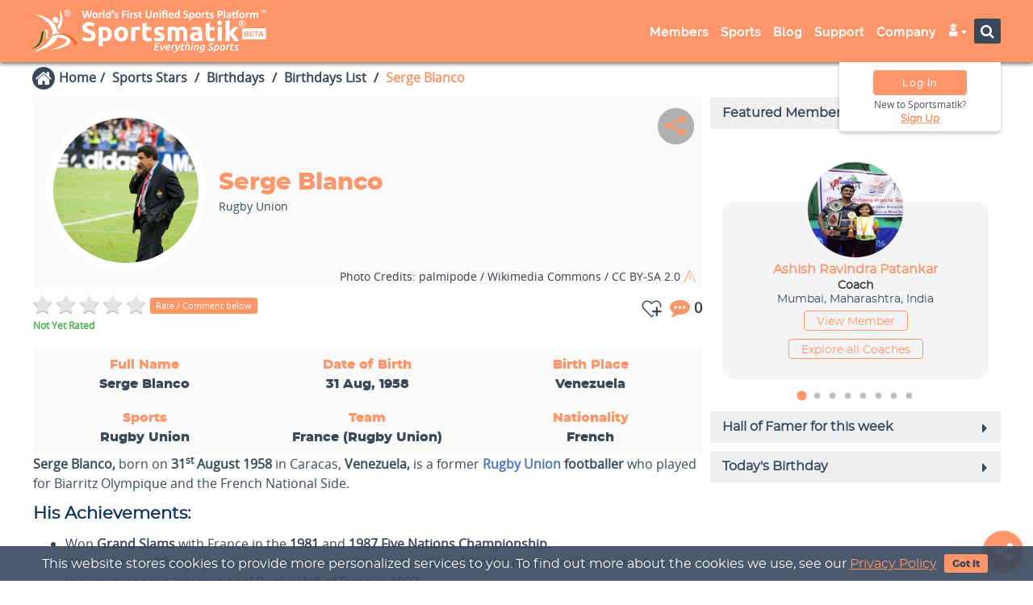

--- FILE ---
content_type: text/html; charset=UTF-8
request_url: https://sportsmatik.com/sports-stars/serge-blanco-1559
body_size: 712119
content:
<!doctype html>
<html lang="en">
<script>
    var HeaderStartTime = performance.now();
</script>
<head>
    <!--    Script top to head tag by Hassen Ahamad-->
        <script>
        var HeaderStartTime = performance.now();
        var WEB_SCRIPT_CONST = {
            "SYS_CURR_VAL": 'Coins',
        };

    </script>
    <meta charset="utf-8"/>
    <title>Serge Blanco: Rugby Union Player - Biography &amp; Achievements</title>

            <!-- Google Tag Manager -->
        <script>(function (w, d, s, l, i) {
                w[l] = w[l] || [];
                w[l].push({
                    'gtm.start':
                        new Date().getTime(), event: 'gtm.js'
                });
                var f = d.getElementsByTagName(s)[0],
                    j = d.createElement(s), dl = l != 'dataLayer' ? '&l=' + l : '';
                j.async = true;
                j.src =
                    'https://www.googletagmanager.com/gtm.js?id=' + i + dl;
                f.parentNode.insertBefore(j, f);
            })(window, document, 'script', 'dataLayer', 'G-EKGE5EBDRE');</script>
        <!-- End Google Tag Manager -->

    
    <meta name='viewport' content='width=device-width, initial-scale=1.0, minimum-scale=0.5, maximum-scale=2.5'>
    <meta name="theme-color" content="#071f41"/>
    <meta property="og:title"  content="Serge Blanco: Rugby Union Player - Biography &amp; Achievements"/>
<meta name="twitter:title"  content="Serge Blanco: Rugby Union Player - Biography &amp; Achievements"/>
<meta property="og:type" content="article"/>
<meta property="og:site_name" content="Birthdays in sports"/>
<meta name="description" content="The biography of France rugby union player Serge Blanco, read about his birthday, career, stats, awards &amp; family in brief only at Sportsmatik."/>
<meta property="og:description" content="The biography of France rugby union player Serge Blanco, read about his birthday, career, stats, awards &amp; family in brief only at Sportsmatik."/>
<meta name="twitter:description" content="The biography of France rugby union player Serge Blanco, read about his birthday, career, stats, awards &amp; family in brief only at Sportsmatik."/>
<meta name="keywords" content="Serge Blanco, Serge Blanco Rugby Union Player, Serge Blanco Profile, Serge Blanco Biography, Serge Blanco Career, Serge Blanco Achievements, Serge Blanco birthday,"/>
<meta property="og:image" content="https://sportsmatik.com/uploads/world-events/players/serge-blanco_1567517481.jpg"/>
<meta name="twitter:image" content="https://sportsmatik.com/uploads/world-events/players/serge-blanco_1567517481.jpg"/>
<meta property="article:published_time" content="2016-10-28T09:05:10+05:30" />
<meta property="article:modified_time" content="2024-05-24T09:05:10+05:30" />
    <meta property="og:url" content="https://sportsmatik.com/sports-stars/serge-blanco-1559"/>
            <meta name="robots" content="index,follow"/>
        <meta name="googlebot" content="noodp, noydir"/>
        <meta name="twitter:creator" content="@sportsmatik"/>
    <meta name="twitter:card" content="summary_large_image">
    <meta name="twitter:site" content="@sportsmatik">
    <meta property="og:image:width" content="1200"/>
    <meta property="og:image:height" content="628"/>
    <meta property="fb:app_id" content="449328288833631">
    <meta property="fb:pages" content="598963047159205"/>
    <link rel="canonical" href="https://sportsmatik.com/sports-stars/serge-blanco-1559">
    <meta property="ia:markup_url" content="https://sportsmatik.com/sports-stars/serge-blanco-1559">
    <meta property="ia:rules_url" content="https://sportsmatik.com/sports-stars/serge-blanco-1559">

    <meta name="google-site-verification" content="l0vtTySu8sftvKr_uK-yo95Cww2ameBRXrJkNHb0FRM"/>
    <meta name="yandex-verification" content="1b5b0f183ff6b5aa"/>

    <script src='https://sportsmatik.com/minify/front/theme1/assets/js/jquery.min.js'></script>
    <script src='https://sportsmatik.com/minify/front/theme1/assets/js/bootstrap.min.js'></script>
    <script src='https://sportsmatik.com/minify/front/theme1/assets/js/jquery.fancybox.js'></script>
    <script src='https://sportsmatik.com/minify/front/theme1/assets/js/bootbox.min.js'></script>
    <script src='https://sportsmatik.com/minify/front/theme1/assets/js/index.js?v=15122025'></script>
    <link rel="shortcut icon" href="https://sportsmatik.com/uploads/favicon.png" type="image/png">
    <link rel="apple-touch-icon" href="/logo-192.png">

    <link href="https://sportsmatik.com/minify/front/theme1/assets/social-media-share/fab.css?v=15122025"
          rel="stylesheet" type="text/css"/>

    
<link href='/minify/?f=minify/front/theme1/assets/css/bootstrap.min.css,minify/front/theme1/assets/css/material-kit.css,minify/front/theme1/assets/css/vertical-nav.css,minify/front/theme1/assets/css/normalize.css,minify/front/theme1/assets/css/animate.min.css,minify/front/theme1/assets/font-awesome-4.7.0/css/font-awesome.min.css,minify/front/theme1/assets/css/layout.min.css,minify/front/theme1/assets/css/jquery.fancybox.css,minify/front/theme1/assets/css/style-sidebar.css,minify/front/theme1/assets/css/mega-style.css,minify/front/theme1/assets/css/style-v3.css,minify/front/theme1/assets/css/style-version3.css,minify/front/theme1/assets/chosen/chosen.css,minify/front/theme1/assets/css/v2.css&v=15122025' rel='stylesheet' async>

<link href='/minify/?f=minify/front/theme1/assets/icomoon-group/a-g/style.css,minify/front/theme1/assets/icomoon-group/h-q/style.css,minify/front/theme1/assets/icomoon-group/r-z/style.css,minify/front/theme1/assets/icomoon-group/utility-1/style.css,minify/front/theme1/assets/icomoon-group/utility-module/style.css,minify/front/theme1/assets/icomoon-group/new-sports/style.css&v=15122025' rel='stylesheet' async>
            <link rel="manifest" href="/web-manifest.json"/>
        <script>
            if ('serviceWorker' in navigator) {
                window.addEventListener('load', function () {
                    navigator.serviceWorker.register('/sw.js').then(function (registration) {
                    }, function (err) {
                    });
                });
            }
        </script>
        <script>

        $(document).ready(function () {
            var userAgent = window.navigator.userAgent;
            if (userAgent.match(/ucbrowser/i) || userAgent.match(/UCBrowser/i)) {
                $(document).find(".wow").removeClass("wow");
            }
        });

        function searching(element) {
            var dest = $('#' + $(element).attr('scr-attr'));
            var new_text = $(element).find('option:selected').attr("data-placeholder");
            $(dest).attr('placeholder', new_text);
            var v = $(element).find('option:selected').text();

            var extra_attr = '<i class="fa fa-caret-down"></i> &nbsp;&nbsp;&nbsp;';
            var widht_window = $(window).width();
            if (widht_window > 768) {
                extra_attr = '<i class="fa fa-caret-down"></i> &nbsp;';
            }
            var test = $("<span>").html(v + extra_attr);
            test.appendTo('body');
            var width = test.width();
            test.remove();
            $(element).width(width);
        }
    </script>

    <script>
    var SITE_CONSTANT = {
        "SITE_URL": 'https://sportsmatik.com/',
        "SITE_THEME_URL": 'https://sportsmatik.com/minify/front/theme1/assets/',
        "LABEL_ADD_TO_COMPARE": '<i class="fa matik-compare"></i> Compare',
        'LABEL_REMOVE_FROM_COMPARE': '<i class="fa fa-times"></i> Uncompare',
        "LABEL_ADD_TO_MATIK_TAG": '<i class="fa matik-tag"></i> <span class="tag-text">Tag</span>',
        'LABEL_REMOVE_FROM_MATIK_TAG': '<i class="fa matik-untag"></i> <span class="tag-text">Untag</span>',
        "LABEL_BLOCK_USER": '<i class="fa fa-ban"></i> Block ',
        'LABEL_UNBLOCK_USER': '<i class="fa fa-refresh"></i> Unblock',
        'SITE_UPLOADS_LINK': 'https://sportsmatik.com/uploads/',
        'DEFAULT_IMAGE_FRONT': 'https://sportsmatik.com/uploads/website-image/no-image.jpg',
        'USE_IMAGE_EDITOR': 'yes',
        'WEB_MODE': '1',
    };
</script>
    <script src="https://cdn.onesignal.com/sdks/OneSignalSDK.js" async=""></script>
    <script>
        var OneSignal = window.OneSignal || [];
        OneSignal.push(function () {
            OneSignal.init({
                appId: "a211cf68-5b0d-4aa6-b006-eaf8efa09321",
            });
        });
    </script>

            <script type="text/javascript">
            var Tawk_API = Tawk_API || {}, Tawk_LoadStart = new Date();
            (function () {
                var s1 = document.createElement("script"), s0 = document.getElementsByTagName("script")[0];
                s1.async = true;
                s1.src = 'https://embed.tawk.to/5aeac133227d3d7edc24eaad/default';
                s1.charset = 'UTF-8';
                s1.setAttribute('crossorigin', '*');
                s0.parentNode.insertBefore(s1, s0);
            })();
        </script>
    
<link rel="alternate" hreflang="en" href="https://sportsmatik.com/sports-stars/serge-blanco-1559"/>


        <div class="feedback-fixed-btn">
        <!--<a target="_bank" href="">Submit Feedback</a>-->

        <a target="_bank" href="https://sportsmatik.com/support-center?fed=Z2VuZXJhbA--&sid=MjE5NA--">Support Center</a>
    </div>

</head>
<body class="about-us  ">

<!-- Google Tag Manager (noscript) -->

<!--<noscript>-->
<!--    <iframe src="https://www.googletagmanager.com/gtag/js?id=G-EKGE5EBDRE"-->
<!--            height="0" width="0" style="display:none;visibility:hidden"></iframe>-->
<!--</noscript>-->

    <script async src="https://www.googletagmanager.com/gtag/js?id=G-EKGE5EBDRE"></script>
    <script>
        window.dataLayer = window.dataLayer || [];

        function gtag() {
            dataLayer.push(arguments);
        }

        gtag('js', new Date());

        gtag('config', 'G-EKGE5EBDRE');

    </script>
<!-- End Google Tag Manager (noscript) -->
<div class="hover-overlay"></div>
<link rel="stylesheet" href="https://sportsmatik.com/minify/front/theme1/assets/css/style-header.css">

<link rel="stylesheet"
      href="https://sportsmatik.com/minify/front/theme1/assets/icomoon-fill/utility-fill/style.css?v=15122025">
<div class="db-sidebar-overlay db-sidebar-overlay-front"></div>
<div id="db-sidebar-front" class="sidebar sidebar-default sidebar-main-nav" role="navigation"
     style="z-index: 99999; position:fixed;">


    <div class="top-imagebox">
        <div class="imagebox-row">
                                        <div class="headtop-logo">
                    <img src="https://sportsmatik.com/uploads/website-image/sportsmatik_white.png?v=15122025" alt="">
                </div>
                    </div>
    </div>
    <div class="page-sidebar navbar-collapse">
                <ul class="page-sidebar-menu page-header-fixed page-sidebar-menu-compact" data-keep-expanded="false"
            data-auto-scroll="false" data-slide-speed="200">
                                        <li class="nav-item">
                                <a href="https://sportsmatik.com/members-profiles"                                    class="">
                                <span class="nav-icon"><i
                                            class="fa fa matik-fill-search-members"></i></span>
                                    <span class="title">Search Members</span>
                                    <!--                                <span class="arrow"></span>-->
                                </a>
                            </li>

                            

                                                <li class="nav-item">
                                <a href="https://sportsmatik.com/members-categories"                                    class="">
                                <span class="nav-icon"><i
                                            class="fa fa matik-fill-member-categories"></i></span>
                                    <span class="title">Member Categories</span>
                                    <!--                                <span class="arrow"></span>-->
                                </a>
                            </li>

                            

                    

                            

                    

                    

                    

                    

                    

                    

                    

                    

                    

                    

                    

                    

                    

                    

                    

                    

                    

                    

                    

                    

                    

                    

                            

                    

                    

                    

                    

                    

                    

                    

                    

                    

                    

                    

                    

                    

                    

                    

                    

                    

                    

                                                            <li class="nav-item">
                                <a href="https://sportsmatik.com/sports-list"                                    class="">
                                <span class="nav-icon"><i
                                            class="fa fa matik-fill-search-sports"></i></span>
                                    <span class="title">Search Sports</span>
                                    <!--                                <span class="arrow"></span>-->
                                </a>
                            </li>

                            

                                                <li class="nav-item">
                                <a href="https://sportsmatik.com/sports-corner"                                    class="">
                                <span class="nav-icon"><i
                                            class="fa fa matik-fill-sportscorner2"></i></span>
                                    <span class="title">Sports Corner</span>
                                    <!--                                <span class="arrow"></span>-->
                                </a>
                            </li>

                            

                                                    <li class="nav-item">
                                    <a href="https://sportsmatik.com/hall-of-fame"                                        class="">
                                <span class="nav-icon"><i
                                            class="fa fa-star"></i></span>
                                        <span class="title">Hall of Fame</span>
                                        <!--                                <span class="arrow"></span>-->
                                    </a>
                                </li>

                                

                    

                    

                    

                    

                    

                                                <li class="nav-item">
                                <a href="https://sportsmatik.com/sports-jobs"                                    class="">
                                <span class="nav-icon"><i
                                            class="fa fa matik-fill-search-job"></i></span>
                                    <span class="title">Sports Jobs</span>
                                    <!--                                <span class="arrow"></span>-->
                                </a>
                            </li>

                            

                    

                    

                    

                                                            <li class="nav-item">
                                <a href="https://sportsmatik.com/blog"                                    class="">
                                <span class="nav-icon"><i
                                            class="fa fa matik-fill-blog"></i></span>
                                    <span class="title">Blog</span>
                                    <!--                                <span class="arrow"></span>-->
                                </a>
                            </li>

                            

                    

                    

                    

                    

                    

                    

                    

                    

                    

                                                            <li class="nav-item">
                                <a href="https://sportsmatik.com/support-center"                                    class="">
                                <span class="nav-icon"><i
                                            class="fa fa matik-fill-support-person"></i></span>
                                    <span class="title">Support</span>
                                    <!--                                <span class="arrow"></span>-->
                                </a>
                            </li>

                            

                    

                    

                    

                    

                    

                                                            <li class="nav-item">
                                <a href="https://sportsmatik.com/about-us"                                    class="">
                                <span class="nav-icon"><i
                                            class="fa fa matik-fill-info-circle"></i></span>
                                    <span class="title">About Us</span>
                                    <!--                                <span class="arrow"></span>-->
                                </a>
                            </li>

                            

                                                <li class="nav-item">
                                <a href="https://sportsmatik.com/contact-us"                                    class="">
                                <span class="nav-icon"><i
                                            class="fa fa matik-fill-contact"></i></span>
                                    <span class="title">Contact Us</span>
                                    <!--                                <span class="arrow"></span>-->
                                </a>
                            </li>

                            

                                                <li class="nav-item">
                                <a href="https://sportsmatik.com/our-gallery?tab=3215"                                    class="">
                                <span class="nav-icon"><i
                                            class="fa fa matik-fill-gallery"></i></span>
                                    <span class="title">Our Gallery</span>
                                    <!--                                <span class="arrow"></span>-->
                                </a>
                            </li>

                            

                                                <li class="nav-item">
                                <a href="https://sportsmatik.com/mascot"                                    class="">
                                <span class="nav-icon"><i
                                            class="fa fa matik-fill-sports-mascot"></i></span>
                                    <span class="title">Our Mascot</span>
                                    <!--                                <span class="arrow"></span>-->
                                </a>
                            </li>

                            

                                                <li class="nav-item">
                                <a href="https://sportsmatik.com/careers"                                    class="">
                                <span class="nav-icon"><i
                                            class="fa fa matik-fill-career-brief"></i></span>
                                    <span class="title">Careers</span>
                                    <!--                                <span class="arrow"></span>-->
                                </a>
                            </li>

                            

                                                <li class="nav-item">
                                <a href="https://sportsmatik.com/resources"                                    class="">
                                <span class="nav-icon"><i
                                            class="fa fa matik-fill-resources"></i></span>
                                    <span class="title">Resources</span>
                                    <!--                                <span class="arrow"></span>-->
                                </a>
                            </li>

                            

                                                <li class="nav-item">
                                <a href="https://sportsmatik.com/copyright-and-trademarks"                                    class="">
                                <span class="nav-icon"><i
                                            class="fa fa matik-fill-copyright"></i></span>
                                    <span class="title">Copyrights &amp; Trademarks</span>
                                    <!--                                <span class="arrow"></span>-->
                                </a>
                            </li>

                            

                                                        <li class="nav-item">
                <a href="https://www.facebook.com/sportsmatik/about" target="_blank" class="nav-link nav-toggle">
                    <span class="nav-icon"><img src="https://sportsmatik.com/uploads/facebook.png" alt=""></span>
                    <span class="title">Facebook</span>
                </a>
            </li>
            <li class="nav-item">
                <a href="https://x.com/sportsmatik" target="_blank" class="nav-link nav-toggle">
                    <span class="nav-icon"><img src="https://sportsmatik.com/uploads/x-bg-circle.png" alt=""></span>
                    <span class="title">x.com</span>
                </a>
            </li>
            <li class="nav-item">
                <a href="https://www.youtube.com/c/sportsmatik" target="_blank" class="nav-link nav-toggle">
                    <span class="nav-icon"><img src="https://sportsmatik.com/uploads/youtube.png" alt=""></span>
                    <span class="title">Youtube</span>
                </a>
            </li>
            <li class="nav-item">
                <a href="https://www.instagram.com/sportsmatik" target="_blank" class="nav-link nav-toggle">
                    <span class="nav-icon"><img src="https://sportsmatik.com/uploads/instagram.png" alt=""></span>
                    <span class="title">Instagram</span>
                </a>
            </li>
            <li class="nav-item">
                <a href="https://in.pinterest.com/sportsmatik" target="_blank" class="nav-link nav-toggle">
                    <span class="nav-icon"><img src="https://sportsmatik.com/uploads/pinterest.png" alt=""></span>
                    <span class="title">Pinterest</span>
                </a>
            </li>
            <li class="nav-item">
                <a href="https://www.linkedin.com/company/sportsmatik/" target="_blank" class="nav-link nav-toggle">
                    <span class="nav-icon"><img src="https://sportsmatik.com/uploads/linkedIn.png" alt=""></span>
                    <span class="title">LinkedIn</span>
                </a>
            </li>
            <li class="nav-item">
                <a href="https://www.threads.net/@sportsmatik/" target="_blank" class="nav-link nav-toggle">
                    <span class="nav-icon">
                        <i class="fa matik-threads"></i>

                    </span>
                    <span class="title">Threads</span>
                </a>
            </li>

        </ul>
    </div>
    <div class="nav-copyright-box">
        <span class="nav-copyright">Copyright © 2021 - 2026</span>
        <span class="nav-copyright">Sportsmatik.com. All Rights Reserved</span>
    </div>
</div>
<nav class="navbar header navbar-fixed-top navbar-color-on-scroll navbar-header visible-sm visible-xs navbar-header-wl">
    <div class="container">
        <div class="visible-sm visible-xs">
            <div class="side-top-toggle">
            <span class="menu-toggle">
                <button class="db-sidebar-toggle db-sidebar-toggle-front">
                    <i class="fa fa-bars" aria-hidden="true"></i>
                </button>
            </span>
            </div>
            <div class="col-md-3 col-sm-12 col-xs-12 tab-header-grid">

                <div class="lcs">
                    
<div class="sport-logo" data-toggle="tooltip" data-placement="bottom"
     data-container="body" data-original-title="Home Page">
    <!--<div class="welcome-text hidden-sm hidden-xs">
        <i class="fa fa-trophy" aria-hidden="true"></i> World's 'Unified Sports Platform<sup>TM</sup>'
    </div>-->
    <a href="https://sportsmatik.com/">
        <div class="logo-animation">
                                   <span class="sp-logo" title="">
                                     <span class="fill-logo">
                                        <svg version="1.1" id="Layer_1" xmlns="http://www.w3.org/2000/svg"
                                             xmlns:xlink="http://www.w3.org/1999/xlink" x="0px" y="0px"
                                             width="520px" height="252px" viewBox="0 0 520 252"
                                             enable-background="new 0 0 520 252" xml:space="preserve">
<g>
	<path fill="#FFFFFF" d="M62.749,105.045c-1.121,4.563-2.846,7.605-4.09,9.349v0.001c-0.888,1.246-1.532,1.832-1.532,1.832
		l1.532,4.021v-0.001l1.833,4.811c0.83-1.037,1.578-2.081,2.257-3.128c11.142-17.187,2.743-35.31,0-40.317
		c-0.479-0.874-0.786-1.348-0.786-1.348c0.302,1.245,0.562,2.453,0.786,3.626C64.493,93.021,63.995,99.972,62.749,105.045z"/>
	<path fill="#FFFFFF" d="M76.836,136.682c-4.351-2.733-9.383-4.25-14.087-5.063c-1.401-0.242-2.773-0.423-4.09-0.554v0.002
		c-0.354-0.036-0.705-0.068-1.051-0.097c-0.223-1.771-0.562-3.552-0.968-5.319c-0.779-3.39-1.974-6.456-3.482-9.232
		C40.577,93.251,6.025,90.359,6.025,90.359c16.651,5.137,44.064,23.236,39.945,44.385c-4.657,23.904-44.424,40.521-44.424,40.521
		c31.955-7.572,45.802-18.971,51.612-26.13c0.294-0.362,0.569-0.715,0.823-1.055c1.544-2.062,2.558-4.269,3.166-6.565
		c0.5,0.045,1.005,0.094,1.512,0.148v-0.001c1.354,0.147,2.729,0.331,4.089,0.553l0,0c7.719,1.261,14.937,3.746,14.882,7.458
		c-0.057,3.826-7.061,8.115-14.882,11.717l0,0c-1.35,0.623-2.723,1.224-4.089,1.799c-1.875,0.787-3.735,1.525-5.501,2.199
		c-6.424,2.45-11.593,4.045-11.593,4.045c4.246-0.475,8.097-1.014,11.593-1.605c1.942-0.33,3.773-0.676,5.501-1.037
		c1.434-0.3,2.797-0.609,4.09-0.928v-0.002c12.481-3.073,18.579-6.969,21.38-10.571C89.732,148.084,82.953,140.521,76.836,136.682z"
    />
	<path fill="#FFFFFF" d="M53.158,109.528L53.158,109.528c0.466,0.126,0.936,0.224,1.403,0.289c1.856,0.262,3.194,0.015,4.098-0.568
		c2.256-1.455,1.814-5.005,0-7.981c-0.197-0.323-0.409-0.638-0.635-0.943c-1.269-1.707-2.989-3.099-4.866-3.581
		c-1.386-0.356-2.857-0.218-4.296,0.655c-1.943,1.179-3.268,3.404-2.529,6.093C47.179,106.577,50.098,108.696,53.158,109.528z"/>
</g>
<path fill="#E5E6E5" d="M35.174,125.867c3.486,1.933,1.25,7.441,0.508,10.6c-0.722,3.068-0.251,6.604,5.378,5.659
	c-0.705,0.735-1.134,1.026-2.332,1.872c-0.061,0.042-0.185,0.195-0.249,0.241c-1.337,0.938-4.069,0.938-5.601-1.04
	c-1.532-1.979-0.805-5.094-0.102-8.452c0.703-3.358-1.471-7.511-6.274-7.166C29.226,125.753,32.227,124.232,35.174,125.867z"/>
<path fill="#185F30" d="M29.044,126.084c-2.13,2.221-2.676,7.104-3.115,9.938c-0.533,3.441-0.864,6.838-1.741,10.013
	c-1.914,6.926-5.581,11.626-10.286,15.1c-4.495,3.318-9.922,5.536-16.362,6.687c10.47-3.949,19.849-10.906,22.454-22.827
	c0.939-4.296,1-9.233,2.588-13.245C23.547,129.311,26.587,127.119,29.044,126.084z"/>
<path fill="#F26122" d="M101.004,154.934c-3.571-10.226-16.564-18.437-29.404-21.222c-6.347-1.377-12.675-1.106-17.771,0.271
	c-5.107,1.379-11.771,6.158-15.358,10.248l0.008,0.009c14.924-10.974,25.054-12.412,42.103-3.011
	c7.251,3.998,15.475,13.549,17.406,19.572L101.004,154.934z"/>
<path fill="#FFFFFF" d="M385.595,110.847l8.891-1.432v9.248h10.677v7.396h-10.677v11.036c0,1.871,0.329,3.362,0.982,4.474
	c0.657,1.115,1.979,1.672,3.968,1.672c0.955,0,1.938-0.09,2.952-0.27c1.015-0.179,1.939-0.428,2.773-0.744l1.253,6.92
	c-1.073,0.437-2.266,0.813-3.578,1.133c-1.313,0.316-2.923,0.476-4.833,0.476c-2.425,0-4.433-0.325-6.022-0.983
	c-1.594-0.654-2.863-1.569-3.819-2.744c-0.954-1.172-1.62-2.594-1.997-4.266c-0.38-1.67-0.568-3.518-0.568-5.547L385.595,110.847
	L385.595,110.847z"/>
<path fill="#FFFFFF" d="M412.38,118.664h8.89v31.377h-8.89V118.664z"/>
<path fill="#FFFFFF" d="M416.795,114.843c1.432,0,2.675-0.466,3.729-1.402c1.055-0.933,1.58-2.215,1.58-3.847
	c0-1.629-0.526-2.911-1.58-3.847s-2.298-1.402-3.729-1.402s-2.674,0.466-3.729,1.402c-1.053,0.935-1.578,2.218-1.578,3.847
	c0,1.632,0.525,2.914,1.578,3.847C414.12,114.377,415.363,114.843,416.795,114.843z"/>
<path fill="#FFFFFF" d="M438.51,129.927c0.874-0.944,1.779-1.938,2.715-2.962c0.934-1.025,1.838-2.048,2.702-3.052
	c0.876-1.014,1.7-1.97,2.479-2.873c0.773-0.915,1.439-1.701,1.997-2.376h10.568c-2.106,2.416-4.167,4.732-6.176,6.929
	c-2.009,2.206-4.205,4.476-6.591,6.821c1.192,1.072,2.427,2.355,3.698,3.855c1.271,1.491,2.507,3.035,3.698,4.625
	c1.193,1.6,2.287,3.191,3.28,4.782c0.994,1.591,1.829,3.052,2.507,4.364h-10.222c-0.637-1.035-1.361-2.188-2.177-3.439
	c-0.808-1.254-1.671-2.506-2.586-3.768c-0.914-1.255-1.88-2.457-2.894-3.62c-1.005-1.153-2.009-2.128-3.002-2.923v13.75h-8.889
	V105.18l8.889-1.432v26.179H438.51z"/>
<path fill="#FFFFFF" d="M377.184,125.344c-0.436-1.59-1.18-2.944-2.234-4.056c-1.053-1.115-2.455-1.97-4.206-2.565
	c-1.683-0.575-3.771-0.873-6.265-0.895h-0.299c-1.032,0-2.058,0.05-3.071,0.149c-1.015,0.099-1.979,0.219-2.895,0.359
	c-0.914,0.138-1.76,0.299-2.534,0.478c-0.773,0.176-1.422,0.347-1.939,0.505l1.136,7.16c1.073-0.398,2.346-0.707,3.817-0.924
	c1.471-0.222,2.962-0.33,4.475-0.33c0.465,0,0.903,0.019,1.311,0.058c1.58,0.149,2.733,0.586,3.461,1.313
	c0.914,0.915,1.371,2.129,1.371,3.639v0.836c-0.556-0.16-1.281-0.289-2.177-0.389c-0.786-0.087-1.671-0.136-2.655-0.146v0.001
	l-0.42-0.002c-1.71,0-3.359,0.17-4.949,0.508c-1.593,0.338-3.004,0.885-4.235,1.642c-1.234,0.754-2.218,1.77-2.953,3.041
	c-0.735,1.272-1.104,2.823-1.104,4.653c0,1.91,0.318,3.519,0.955,4.831c0.638,1.314,1.552,2.376,2.744,3.191
	c1.193,0.816,2.616,1.402,4.267,1.761c1.649,0.358,3.489,0.538,5.518,0.538h0.179v-0.001c3.143-0.007,5.828-0.198,8.054-0.568
	c2.267-0.377,4.037-0.705,5.309-0.983v-18.494C377.841,128.704,377.623,126.936,377.184,125.344z M369.311,143.598
	c-0.475,0.078-1.111,0.137-1.906,0.18c-0.799,0.039-1.633,0.058-2.508,0.058c-0.143,0-0.28-0.002-0.418-0.006v0.001
	c-1.434-0.042-2.576-0.307-3.431-0.798c-0.935-0.538-1.401-1.501-1.401-2.894c0-0.715,0.159-1.313,0.479-1.791
	c0.318-0.476,0.756-0.854,1.313-1.133c0.557-0.277,1.202-0.467,1.938-0.566c0.357-0.049,0.725-0.086,1.104-0.109v-0.001
	c0.404-0.027,0.822-0.04,1.255-0.04c0.595,0,1.252,0.039,1.967,0.12c0.717,0.077,1.253,0.157,1.61,0.239V143.598z"/>
<path fill="#FFFFFF" d="M239.803,126.537c-0.795-0.2-1.728-0.407-2.804-0.627c-1.073-0.219-2.227-0.327-3.458-0.327
	c-0.557,0-1.223,0.049-2,0.149c-0.774,0.099-1.36,0.207-1.758,0.326v23.982h-8.889v-29.709c1.59-0.556,3.47-1.083,5.637-1.579
	c2.167-0.499,4.583-0.747,7.249-0.747c0.476,0,1.052,0.03,1.728,0.089c0.678,0.06,1.354,0.141,2.029,0.239
	c0.676,0.099,1.352,0.218,2.029,0.358c0.676,0.138,1.252,0.308,1.729,0.506L239.803,126.537L239.803,126.537z"/>
<path fill="#FFFFFF" d="M245.769,110.847l8.889-1.432v9.248h10.678v7.396h-10.678v11.036c0,1.871,0.329,3.362,0.984,4.474
	c0.657,1.115,1.979,1.672,3.966,1.672c0.957,0,1.94-0.09,2.953-0.27c1.015-0.179,1.94-0.428,2.774-0.744l1.252,6.92
	c-1.073,0.437-2.267,0.813-3.578,1.133c-1.312,0.316-2.923,0.476-4.833,0.476c-2.425,0-4.434-0.325-6.024-0.983
	c-1.592-0.654-2.863-1.569-3.819-2.744c-0.954-1.172-1.62-2.594-1.997-4.266c-0.379-1.67-0.568-3.518-0.568-5.547L245.769,110.847
	L245.769,110.847z"/>
<path fill="#FFFFFF" d="M281.561,143.658c1.633,0,2.785-0.161,3.461-0.479c0.677-0.316,1.015-0.936,1.015-1.85
	c0-0.715-0.437-1.342-1.313-1.877c-0.873-0.538-2.205-1.145-3.996-1.82c-1.393-0.517-2.653-1.055-3.787-1.611
	c-1.133-0.556-2.099-1.223-2.894-1.998s-1.411-1.699-1.851-2.772c-0.438-1.076-0.654-2.367-0.654-3.88
	c0-2.941,1.094-5.27,3.279-6.979c2.188-1.71,5.191-2.565,9.009-2.565c1.907,0,3.737,0.17,5.487,0.508
	c1.748,0.338,3.142,0.706,4.176,1.103l-1.551,6.919c-1.034-0.357-2.158-0.676-3.373-0.954c-1.211-0.278-2.572-0.418-4.086-0.418
	c-2.782,0-4.176,0.778-4.176,2.327c0,0.357,0.062,0.678,0.18,0.955c0.119,0.278,0.359,0.547,0.718,0.806
	c0.356,0.26,0.844,0.538,1.462,0.836c0.615,0.308,1.4,0.634,2.355,0.993c1.947,0.726,3.56,1.432,4.832,2.137
	c1.271,0.697,2.275,1.462,3.012,2.27c0.734,0.813,1.252,1.719,1.551,2.713s0.448,2.138,0.448,3.451c0,3.09-1.163,5.438-3.491,7.027
	c-2.325,1.581-5.616,2.376-9.87,2.376c-2.785,0-5.103-0.235-6.948-0.715c-1.852-0.478-3.134-0.875-3.851-1.192l1.491-7.219
	c1.513,0.598,3.063,1.064,4.654,1.402C278.439,143.488,280.012,143.658,281.561,143.658L281.561,143.658z"/>
<path fill="#FFFFFF" d="M318.727,133.396c0-2.863-0.369-4.891-1.105-6.086c-0.734-1.192-1.996-1.787-3.787-1.787
	c-0.556,0-1.133,0.029-1.73,0.088c-0.595,0.061-1.172,0.13-1.728,0.207v24.222h-8.89v-30.304c0.756-0.2,1.641-0.409,2.654-0.627
	c1.012-0.218,2.088-0.416,3.223-0.595c1.133-0.179,2.295-0.319,3.487-0.418c1.192-0.099,2.367-0.149,3.521-0.149
	c2.266,0,4.104,0.29,5.518,0.867c1.411,0.574,2.574,1.262,3.489,2.057c1.272-0.915,2.734-1.629,4.385-2.146
	c1.649-0.517,3.171-0.777,4.563-0.777c2.505,0,4.563,0.349,6.173,1.043c1.611,0.696,2.895,1.683,3.85,2.953
	c0.954,1.273,1.608,2.786,1.968,4.535c0.358,1.75,0.538,3.698,0.538,5.848v17.717h-8.89v-16.645c0-2.863-0.368-4.891-1.104-6.086
	c-0.735-1.192-1.999-1.787-3.787-1.787c-0.479,0-1.146,0.119-2,0.355c-0.854,0.239-1.562,0.538-2.116,0.896
	c0.278,0.914,0.457,1.877,0.535,2.894c0.081,1.013,0.12,2.099,0.12,3.25v17.122h-8.888V133.396L318.727,133.396z"/>
<path fill="#FFFFFF" d="M212.902,127.549c-0.757-2.025-1.811-3.757-3.163-5.189c-1.351-1.432-2.974-2.547-4.863-3.342
	s-3.966-1.193-6.232-1.193h-0.03v0.001c-2.216,0.004-4.265,0.402-6.144,1.193c-1.889,0.796-3.518,1.91-4.89,3.342
	s-2.446,3.163-3.223,5.189c-0.774,2.03-1.163,4.275-1.163,6.741s0.377,4.723,1.133,6.771c0.756,2.049,1.811,3.797,3.162,5.25
	c1.351,1.451,2.971,2.574,4.86,3.369c1.881,0.793,3.969,1.19,6.265,1.193v-0.001h0.03c2.347,0,4.463-0.397,6.352-1.192
	c1.889-0.796,3.509-1.92,4.863-3.369c1.352-1.453,2.386-3.201,3.103-5.252c0.715-2.047,1.073-4.305,1.073-6.771
	C214.035,131.823,213.655,129.578,212.902,127.549z M203.328,140.824c-1.095,1.609-2.657,2.416-4.684,2.416h-0.03
	c-2.016-0.008-3.575-0.814-4.684-2.415c-1.112-1.612-1.668-3.79-1.668-6.534s0.556-4.9,1.668-6.473
	c1.109-1.563,2.669-2.347,4.684-2.354v-0.001h0.03c2.027,0,3.59,0.783,4.684,2.355c1.092,1.572,1.639,3.727,1.639,6.472
	C204.967,137.034,204.42,139.213,203.328,140.824z"/>
<path fill="#FFFFFF" d="M125.804,142.941c1.313,0,2.397-0.108,3.252-0.33c0.855-0.217,1.542-0.517,2.059-0.894
	c0.517-0.376,0.873-0.825,1.073-1.342c0.198-0.517,0.299-1.094,0.299-1.729c0-1.353-0.637-2.476-1.91-3.369
	c-1.273-0.896-3.46-1.859-6.561-2.895c-1.354-0.478-2.705-1.025-4.056-1.641c-1.354-0.616-2.567-1.393-3.64-2.326
	c-1.073-0.936-1.949-2.068-2.625-3.401c-0.676-1.333-1.014-2.953-1.014-4.861c0-1.91,0.358-3.631,1.073-5.162
	c0.717-1.53,1.73-2.833,3.043-3.907c1.312-1.073,2.902-1.898,4.771-2.475c1.871-0.577,3.978-0.867,6.324-0.867
	c2.783,0,5.189,0.299,7.219,0.896c2.027,0.595,3.698,1.252,5.01,1.967l-2.684,7.338c-1.154-0.595-2.436-1.124-3.847-1.581
	c-1.411-0.457-3.112-0.686-5.102-0.686c-2.227,0-3.827,0.308-4.801,0.924c-0.974,0.616-1.461,1.56-1.461,2.833
	c0,0.756,0.179,1.393,0.538,1.91c0.356,0.517,0.864,0.984,1.521,1.402c0.655,0.416,1.411,0.795,2.266,1.133
	c0.854,0.338,1.799,0.685,2.833,1.043c2.146,0.795,4.017,1.581,5.607,2.354c1.59,0.777,2.912,1.684,3.967,2.715
	c1.055,1.033,1.838,2.248,2.355,3.64s0.777,3.082,0.777,5.07c0,3.858-1.354,6.851-4.056,8.979
	c-2.705,2.125-6.782,3.188-12.231,3.188c-1.829,0-3.479-0.108-4.95-0.326c-1.471-0.221-2.774-0.487-3.907-0.808
	c-1.133-0.316-2.108-0.654-2.923-1.014c-0.816-0.357-1.5-0.695-2.059-1.014l2.627-7.396c1.231,0.674,2.753,1.281,4.562,1.819
	C120.964,142.672,123.179,142.941,125.804,142.941L125.804,142.941z"/>
<path fill="#FFFFFF" d="M176.721,127.552c-0.735-2.026-1.8-3.749-3.192-5.16c-1.392-1.411-3.102-2.505-5.129-3.282
	c-1.582-0.604-3.331-0.973-5.25-1.106v-0.002c-0.543-0.037-1.1-0.056-1.668-0.057c-1.074,0-2.197,0.05-3.372,0.149
	c-1.171,0.099-2.325,0.23-3.458,0.389c-1.135,0.158-2.218,0.346-3.252,0.565c-1.034,0.22-1.949,0.448-2.744,0.687v41.34h8.889
	v-11.81c0.993,0.436,2.027,0.773,3.1,1.012c0.792,0.177,1.627,0.289,2.505,0.334v0.002c0.312,0.017,0.631,0.025,0.954,0.025
	c2.227,0,4.194-0.397,5.906-1.195c1.71-0.795,3.142-1.906,4.293-3.338c1.154-1.432,2.029-3.142,2.627-5.129
	c0.595-1.992,0.894-4.197,0.894-6.625C177.824,131.848,177.456,129.581,176.721,127.552z M163.151,143.091L163.151,143.091
	c-0.232,0.019-0.47,0.029-0.716,0.029c-0.915,0-1.82-0.12-2.714-0.359s-1.62-0.534-2.176-0.894v-16.049
	c0.436-0.077,0.992-0.146,1.668-0.207c0.678-0.059,1.413-0.088,2.208-0.088c0.614,0,1.191,0.053,1.729,0.158v0.002
	c1.584,0.313,2.837,1.084,3.758,2.315c1.232,1.649,1.848,3.847,1.848,6.591C168.756,139.945,166.888,142.776,163.151,143.091z"/>
<path fill="#FFFFFF" d="M448.689,170.283v-0.526l0.823-1.819c0.11,0.063,0.271,0.146,0.484,0.246
	c0.212,0.104,0.455,0.199,0.731,0.295c0.272,0.096,0.58,0.177,0.918,0.248c0.339,0.07,0.694,0.104,1.071,0.104
	c0.754,0,1.353-0.122,1.792-0.365s0.66-0.616,0.66-1.118c0-0.408-0.143-0.733-0.426-0.979c-0.282-0.243-0.776-0.53-1.484-0.861
	c-0.377-0.172-0.726-0.352-1.048-0.54c-0.324-0.19-0.602-0.409-0.837-0.661c-0.236-0.25-0.425-0.545-0.567-0.883
	c-0.14-0.338-0.211-0.742-0.211-1.213c0-1.229,0.447-2.2,1.345-2.923c0.895-0.722,2.189-1.085,3.889-1.085
	c0.786,0,1.489,0.083,2.109,0.248c0.621,0.166,1.088,0.333,1.401,0.506l-1.014,2.215c-0.267-0.156-0.652-0.311-1.156-0.459
	c-0.501-0.146-1.026-0.223-1.578-0.223c-0.267,0-0.53,0.022-0.789,0.07c-0.259,0.047-0.491,0.127-0.694,0.234
	c-0.205,0.109-0.373,0.264-0.506,0.46c-0.135,0.198-0.2,0.437-0.2,0.72c0,0.36,0.145,0.656,0.435,0.885
	c0.292,0.228,0.712,0.466,1.262,0.717c0.518,0.236,0.958,0.464,1.318,0.685c0.361,0.222,0.66,0.468,0.896,0.742
	c0.233,0.276,0.408,0.582,0.518,0.92c0.11,0.338,0.165,0.742,0.165,1.213c0,0.582-0.117,1.119-0.354,1.613
	c-0.233,0.497-0.576,0.919-1.024,1.272c-0.448,0.354-1.002,0.633-1.661,0.838c-0.66,0.203-1.414,0.308-2.262,0.308
	c-0.581,0-1.104-0.042-1.567-0.119c-0.464-0.079-0.868-0.168-1.213-0.271c-0.348-0.103-0.637-0.207-0.873-0.317
	C448.907,170.395,448.789,170.335,448.689,170.283L448.689,170.283z M448.689,159.299l0.188-0.79h-0.188V159.299z M448.689,158.509
	v0.79l-0.377,1.565h-4.039l-1.178,4.879c-0.074,0.345-0.131,0.632-0.16,0.86c-0.027,0.228-0.044,0.436-0.044,0.625
	c0,0.188,0.02,0.371,0.061,0.554c0.039,0.182,0.117,0.338,0.233,0.471c0.117,0.134,0.292,0.244,0.521,0.331
	c0.228,0.085,0.538,0.129,0.931,0.129c0.423,0,0.832-0.056,1.226-0.166c0.394-0.109,0.737-0.229,1.036-0.354l0.215,2.285
	c-0.363,0.159-0.818,0.308-1.367,0.448c-0.552,0.144-1.195,0.212-1.935,0.212c-1.352,0-2.317-0.294-2.899-0.883
	c-0.581-0.591-0.871-1.395-0.871-2.415c0-0.377,0.028-0.768,0.083-1.168c0.056-0.399,0.139-0.829,0.249-1.284l2.403-10.135
	l2.97-0.471l-0.901,3.726H448.689L448.689,158.509z M448.689,169.756l-0.189,0.419c0.054,0.033,0.116,0.068,0.189,0.107V169.756
	L448.689,169.756z M423.012,171.063v-2.472c0.258-0.088,0.502-0.216,0.73-0.384c0.479-0.354,0.88-0.802,1.202-1.346
	c0.32-0.541,0.568-1.142,0.741-1.801c0.173-0.662,0.261-1.289,0.261-1.888c0-0.786-0.149-1.407-0.448-1.873
	c-0.299-0.465-0.825-0.696-1.579-0.696c-0.321,0-0.623,0.047-0.907,0.146v-2.442c0.398-0.072,0.819-0.107,1.263-0.107
	c1.461,0,2.575,0.43,3.346,1.285c0.77,0.856,1.153,1.992,1.153,3.406c0,0.926-0.136,1.877-0.411,2.852s-0.698,1.861-1.273,2.664
	c-0.571,0.8-1.303,1.462-2.192,1.979C424.333,170.716,423.705,170.941,423.012,171.063L423.012,171.063z M439.073,161.03
	c-0.313-0.11-0.655-0.198-1.017-0.261c-0.362-0.062-0.791-0.094-1.277-0.094c-0.268,0-0.549,0.021-0.854,0.059
	c-0.299,0.039-0.549,0.091-0.754,0.152l-2.369,9.947h-2.85l2.826-11.76c0.66-0.221,1.375-0.414,2.145-0.577
	c0.771-0.166,1.604-0.249,2.498-0.249c0.188,0,0.402,0.012,0.637,0.035c0.236,0.023,0.47,0.05,0.696,0.083
	c0.228,0.032,0.439,0.071,0.637,0.116c0.195,0.049,0.365,0.104,0.507,0.166L439.073,161.03z M423.012,158.309v2.442
	c-0.259,0.088-0.502,0.216-0.73,0.385c-0.479,0.354-0.88,0.804-1.201,1.356c-0.322,0.549-0.57,1.15-0.743,1.801
	c-0.172,0.652-0.26,1.285-0.26,1.898c0,0.785,0.148,1.406,0.448,1.861c0.299,0.454,0.824,0.682,1.578,0.682
	c0.321,0,0.625-0.047,0.908-0.145v2.471c-0.398,0.068-0.819,0.104-1.262,0.104c-1.46,0-2.576-0.433-3.347-1.296
	c-0.771-0.864-1.153-2.004-1.153-3.418c0-0.912,0.14-1.854,0.423-2.829c0.282-0.974,0.715-1.861,1.296-2.664
	c0.581-0.804,1.313-1.461,2.192-1.979C421.716,158.652,422.332,158.43,423.012,158.309L423.012,158.309z M409.741,170.833v-2.537
	l0.093-0.043c0.604-0.289,1.121-0.683,1.547-1.179c0.425-0.494,0.751-1.075,0.979-1.744c0.228-0.667,0.34-1.377,0.34-2.133
	c0-0.346-0.039-0.672-0.117-0.978c-0.078-0.308-0.209-0.577-0.388-0.813c-0.183-0.237-0.427-0.425-0.731-0.565
	c-0.306-0.142-0.696-0.211-1.167-0.211c-0.189,0-0.376,0.008-0.555,0.021v-2.385c0.349-0.027,0.699-0.041,1.051-0.041
	c0.815,0,1.528,0.123,2.133,0.365c0.604,0.241,1.1,0.577,1.484,1c0.384,0.426,0.671,0.924,0.859,1.499
	c0.188,0.572,0.282,1.188,0.282,1.851c0,1.113-0.178,2.162-0.53,3.146c-0.353,0.981-0.871,1.841-1.555,2.581
	c-0.685,0.736-1.517,1.323-2.498,1.756C410.582,170.593,410.173,170.73,409.741,170.833z M409.741,158.268v2.385
	c-0.116,0.009-0.229,0.021-0.34,0.037c-0.282,0.039-0.535,0.092-0.757,0.153l-1.862,7.777c0.155,0.032,0.321,0.051,0.494,0.062
	c0.172,0.006,0.344,0.01,0.519,0.01c0.716,0,1.363-0.129,1.946-0.394v2.537c-0.665,0.158-1.383,0.237-2.155,0.237
	c-0.221,0-0.443-0.014-0.671-0.036s-0.453-0.052-0.673-0.083l-1.039,4.242h-2.189v-2.752l3.229-13.438
	c0.646-0.237,1.364-0.425,2.157-0.565C408.845,158.357,409.292,158.301,409.741,158.268L409.741,158.268z M403.014,156.48v-1.531
	c0.277,0.132,0.498,0.26,0.661,0.377L403.014,156.48z M403.014,154.949v1.531l-0.635,1.109c-0.331-0.269-0.791-0.496-1.379-0.685
	c-0.589-0.189-1.236-0.283-1.944-0.283c-0.426,0-0.83,0.043-1.214,0.131c-0.386,0.085-0.724,0.218-1.013,0.399
	c-0.29,0.183-0.521,0.416-0.685,0.709c-0.164,0.289-0.247,0.632-0.247,1.024c0,0.361,0.061,0.66,0.178,0.894
	c0.117,0.238,0.282,0.447,0.494,0.625c0.211,0.182,0.459,0.348,0.741,0.498c0.282,0.146,0.591,0.316,0.92,0.505
	c0.486,0.267,0.946,0.532,1.379,0.802c0.432,0.268,0.813,0.572,1.142,0.919c0.332,0.345,0.596,0.743,0.791,1.188
	c0.195,0.447,0.294,0.984,0.294,1.615c0,0.881-0.165,1.649-0.494,2.311c-0.331,0.658-0.792,1.206-1.39,1.638
	c-0.599,0.433-1.306,0.759-2.121,0.978c-0.818,0.221-1.713,0.332-2.688,0.332c-0.646,0-1.237-0.049-1.779-0.144
	c-0.54-0.095-1.025-0.212-1.448-0.354c-0.425-0.14-0.79-0.289-1.097-0.445c-0.306-0.158-0.546-0.299-0.72-0.426l1.319-2.332
	c0.158,0.111,0.365,0.234,0.625,0.378c0.26,0.14,0.554,0.271,0.885,0.388c0.328,0.117,0.691,0.216,1.085,0.294
	c0.392,0.079,0.81,0.12,1.248,0.12c0.425,0,0.843-0.041,1.263-0.12c0.415-0.078,0.792-0.211,1.13-0.399
	c0.338-0.188,0.608-0.442,0.813-0.766c0.205-0.324,0.307-0.729,0.307-1.213c0-0.363-0.078-0.674-0.236-0.934
	c-0.156-0.258-0.367-0.489-0.635-0.694c-0.27-0.204-0.569-0.397-0.907-0.577c-0.338-0.181-0.696-0.375-1.073-0.579
	c-0.409-0.202-0.798-0.434-1.165-0.694c-0.37-0.26-0.696-0.553-0.979-0.885c-0.282-0.328-0.508-0.715-0.671-1.154
	c-0.165-0.44-0.248-0.957-0.248-1.555c0-0.723,0.138-1.387,0.411-1.994c0.275-0.604,0.686-1.125,1.228-1.564
	c0.542-0.441,1.208-0.786,2.001-1.039c0.796-0.251,1.718-0.377,2.77-0.377c0.487,0,0.956,0.04,1.404,0.117
	c0.446,0.08,0.866,0.177,1.26,0.296c0.394,0.118,0.74,0.246,1.036,0.389L403.014,154.949L403.014,154.949z M403.014,172.443v2.75
	h-0.66L403.014,172.443L403.014,172.443z M378.506,174.7v-3.115c0.354-0.467,0.605-1.039,0.753-1.715l0.072-0.331
	c-0.24,0.118-0.515,0.23-0.825,0.338v-2.15c0.104-0.027,0.206-0.061,0.311-0.098c0.447-0.156,0.819-0.354,1.118-0.589l1.519-6.292
	c-0.361-0.078-0.715-0.117-1.061-0.117c-0.689,0-1.317,0.121-1.887,0.364v-2.481c0.748-0.189,1.549-0.285,2.403-0.285
	c0.598,0,1.237,0.065,1.921,0.199c0.683,0.135,1.301,0.35,1.851,0.648l-2.498,10.464c-0.221,0.926-0.499,1.749-0.837,2.464
	c-0.338,0.714-0.78,1.311-1.33,1.79C379.589,174.164,379.086,174.465,378.506,174.7z M378.506,158.514v2.48l-0.083,0.036
	c-0.588,0.267-1.094,0.627-1.52,1.085c-0.425,0.455-0.754,0.986-0.99,1.59c-0.234,0.604-0.354,1.252-0.354,1.943
	s0.148,1.234,0.447,1.625c0.299,0.394,0.798,0.592,1.506,0.592c0.324,0,0.654-0.047,0.993-0.141v2.15
	c-0.099,0.034-0.2,0.066-0.306,0.1c-0.439,0.133-0.903,0.199-1.392,0.199c-1.384,0-2.408-0.375-3.074-1.119
	c-0.669-0.746-1.002-1.74-1.002-2.982c0-1.131,0.194-2.174,0.589-3.133c0.393-0.957,0.945-1.787,1.661-2.486
	c0.715-0.701,1.575-1.246,2.581-1.639C377.867,158.695,378.182,158.596,378.506,158.514L378.506,158.514z M378.506,171.584v3.115
	c-0.17,0.068-0.347,0.132-0.529,0.188c-0.812,0.252-1.787,0.377-2.935,0.377c-0.834,0-1.583-0.09-2.252-0.271
	c-0.666-0.183-1.252-0.404-1.756-0.672l1.014-2.311c0.425,0.251,0.917,0.455,1.474,0.611c0.559,0.159,1.199,0.237,1.922,0.237
	c1.162,0,2.037-0.268,2.629-0.803C378.229,171.916,378.374,171.757,378.506,171.584L378.506,171.584z M339.089,170.834v-0.148
	l4.229-17.668l2.97-0.472l-1.45,6.058c0.314-0.08,0.657-0.153,1.022-0.225c0.366-0.07,0.732-0.105,1.094-0.105
	c0.688,0,1.282,0.099,1.776,0.293c0.493,0.197,0.902,0.47,1.223,0.813c0.321,0.345,0.557,0.763,0.706,1.25
	c0.147,0.487,0.225,1.015,0.225,1.579c0,0.676-0.094,1.391-0.282,2.145l-1.556,6.48h-2.848l1.479-6.175
	c0.078-0.361,0.156-0.731,0.234-1.108c0.081-0.377,0.12-0.73,0.12-1.059c0-0.52-0.139-0.956-0.414-1.309
	c-0.273-0.354-0.797-0.531-1.569-0.531c-0.314,0-0.63,0.029-0.944,0.084c-0.313,0.056-0.596,0.121-0.849,0.199l-2.349,9.898H339.089
	L339.089,170.834z M339.089,158.658l0.035-0.148h-0.035V158.658L339.089,158.658z M355.149,170.834h-2.853l2.969-12.325h2.853
	L355.149,170.834L355.149,170.834z M357.271,156.646c-0.424,0-0.793-0.125-1.107-0.377c-0.314-0.25-0.472-0.627-0.472-1.131
	c0-0.582,0.199-1.061,0.603-1.438c0.399-0.376,0.859-0.567,1.379-0.567c0.423,0,0.795,0.132,1.119,0.392
	c0.321,0.26,0.482,0.639,0.482,1.142c0,0.582-0.204,1.058-0.613,1.425C358.252,156.461,357.79,156.646,357.271,156.646
	L357.271,156.646z M361.536,159.025c0.63-0.188,1.347-0.365,2.157-0.527c0.81-0.166,1.691-0.249,2.649-0.249
	c1.445,0,2.507,0.354,3.184,1.06c0.676,0.709,1.014,1.659,1.014,2.853c0,0.331-0.027,0.68-0.083,1.05
	c-0.055,0.368-0.122,0.749-0.199,1.143l-1.557,6.48h-2.848l1.457-6.175c0.078-0.345,0.156-0.699,0.234-1.06
	c0.078-0.363,0.126-0.709,0.144-1.039c0.016-0.55-0.115-1.004-0.39-1.365c-0.274-0.363-0.813-0.543-1.616-0.543
	c-0.675,0-1.257,0.072-1.742,0.212l-2.365,9.97h-2.866L361.536,159.025z M339.089,158.509v0.148l-0.53,2.207h-4.04l-1.176,4.879
	c-0.076,0.345-0.132,0.632-0.161,0.86c-0.026,0.228-0.044,0.436-0.044,0.625c0,0.188,0.02,0.371,0.061,0.554
	c0.039,0.182,0.116,0.338,0.233,0.471c0.117,0.134,0.292,0.244,0.521,0.331c0.228,0.085,0.538,0.129,0.931,0.129
	c0.423,0,0.832-0.056,1.227-0.166c0.393-0.109,0.736-0.229,1.035-0.354l0.215,2.285c-0.363,0.159-0.818,0.308-1.368,0.448
	c-0.552,0.144-1.194,0.212-1.934,0.212c-1.351,0-2.317-0.294-2.899-0.883c-0.581-0.591-0.87-1.395-0.87-2.415
	c0-0.377,0.026-0.768,0.082-1.168c0.056-0.399,0.139-0.829,0.248-1.284l2.403-10.135l2.97-0.471l-0.9,3.726H339.089L339.089,158.509
	z M339.089,170.686l-0.036,0.148h0.036V170.686L339.089,170.686z M316.71,175.221v-2.468c0.239,0.058,0.5,0.085,0.779,0.085
	c0.737,0,1.387-0.191,1.943-0.579c0.558-0.384,1.064-0.905,1.521-1.567c-0.504-1.741-0.926-3.635-1.273-5.678
	c-0.345-2.044-0.571-4.211-0.683-6.505h2.875c0.017,0.66,0.051,1.39,0.104,2.19c0.057,0.802,0.129,1.623,0.218,2.463
	c0.087,0.841,0.191,1.668,0.32,2.486c0.127,0.815,0.271,1.572,0.431,2.262c0.472-0.753,0.915-1.546,1.323-2.378
	c0.406-0.834,0.788-1.662,1.134-2.487c0.347-0.825,0.647-1.627,0.912-2.404c0.26-0.779,0.481-1.488,0.671-2.133h3.018
	c-0.313,0.895-0.659,1.825-1.036,2.792c-0.382,0.966-0.802,1.935-1.267,2.91c-0.468,0.976-0.965,1.944-1.5,2.911
	c-0.538,0.966-1.11,1.904-1.726,2.814c-0.454,0.691-0.931,1.355-1.418,1.992c-0.485,0.637-1.018,1.198-1.59,1.687
	c-0.574,0.485-1.207,0.88-1.899,1.179c-0.691,0.299-1.479,0.448-2.358,0.448C317.037,175.243,316.87,175.236,316.71,175.221
	L316.71,175.221z M316.71,160.779c0.343,0.062,0.668,0.146,0.966,0.251l0.825-2.382c-0.141-0.062-0.311-0.116-0.506-0.166
	c-0.197-0.045-0.409-0.084-0.637-0.116c-0.212-0.03-0.429-0.056-0.648-0.078V160.779z M316.71,158.289v2.491l-0.05-0.009
	c-0.363-0.063-0.791-0.095-1.277-0.095c-0.268,0-0.55,0.021-0.854,0.06c-0.299,0.039-0.549,0.09-0.753,0.152l-2.37,9.946h-2.851
	l2.827-11.76c0.659-0.222,1.374-0.414,2.145-0.577c0.771-0.166,1.604-0.249,2.499-0.249c0.188,0,0.4,0.012,0.636,0.035
	L316.71,158.289L316.71,158.289z M316.71,172.753v2.468c-0.292-0.023-0.563-0.072-0.813-0.145c-0.384-0.11-0.711-0.236-0.978-0.377
	l0.92-2.286c0.218,0.126,0.467,0.228,0.742,0.306C316.624,172.73,316.667,172.743,316.71,172.753L316.71,172.753z M302.488,171.145
	v-2.41c1.002-0.026,2.004-0.243,3.005-0.657l0.233,2.31c-0.377,0.174-0.91,0.348-1.602,0.521
	C303.629,171.03,303.083,171.109,302.488,171.145L302.488,171.145z M302.488,166.039v-2.09c0.568-0.109,1.041-0.249,1.414-0.42
	c0.854-0.394,1.285-0.981,1.285-1.768c0-0.314-0.114-0.598-0.344-0.848c-0.227-0.253-0.625-0.377-1.188-0.377
	c-0.406,0-0.796,0.07-1.167,0.21v-2.374c0.503-0.114,1.033-0.171,1.592-0.171c1.191,0,2.119,0.308,2.781,0.919
	c0.658,0.613,0.986,1.398,0.986,2.357c0,0.988-0.242,1.791-0.729,2.404c-0.487,0.611-1.119,1.092-1.896,1.438
	c-0.779,0.347-1.658,0.58-2.642,0.707L302.488,166.039z M302.488,158.372v2.374c-0.061,0.021-0.119,0.047-0.178,0.072
	c-0.424,0.188-0.801,0.447-1.131,0.777c-0.328,0.331-0.617,0.719-0.859,1.168c-0.243,0.447-0.422,0.93-0.531,1.447
	c1.064-0.035,1.963-0.124,2.699-0.263v2.09c-0.951,0.119-1.913,0.194-2.889,0.226c-0.016,0.029-0.021,0.063-0.021,0.094v0.234
	c0,1.43,0.902,2.145,2.709,2.145c0.066,0,0.135,0,0.201-0.002v2.41c-0.232,0.015-0.473,0.021-0.719,0.021
	c-0.879,0-1.635-0.126-2.264-0.379c-0.627-0.251-1.143-0.596-1.544-1.037c-0.399-0.438-0.694-0.946-0.883-1.52
	c-0.149-0.457-0.241-0.941-0.271-1.453v-0.875c0.043-0.883,0.207-1.741,0.493-2.573c0.339-0.983,0.825-1.854,1.462-2.618
	c0.637-0.761,1.401-1.37,2.299-1.825C301.511,158.657,301.986,158.486,302.488,158.372L302.488,158.372z M296.809,158.542
	l0.012-0.033h-0.012V158.542z M270.823,170.834l3.913-16.333h10.136l-0.591,2.476h-7.195l-0.975,4.1h6.38l-0.589,2.429h-6.34
	l-1.18,4.854h7.73l-0.588,2.476L270.823,170.834L270.823,170.834z M296.809,158.509v0.033c-0.375,1.072-0.842,2.178-1.4,3.313
	c-0.57,1.146-1.182,2.261-1.844,3.346s-1.342,2.113-2.045,3.087c-0.699,0.974-1.363,1.823-1.996,2.546h-2.428
	c-0.4-1.602-0.762-3.461-1.08-5.573c-0.322-2.114-0.529-4.364-0.623-6.752h2.92c0.017,0.689,0.045,1.437,0.084,2.238
	s0.094,1.606,0.156,2.416c0.063,0.81,0.137,1.59,0.229,2.344c0.085,0.757,0.188,1.438,0.299,2.054
	c0.407-0.537,0.852-1.176,1.322-1.922c0.473-0.748,0.928-1.533,1.371-2.358c0.438-0.825,0.841-1.652,1.201-2.487
	c0.365-0.832,0.655-1.595,0.875-2.284H296.809L296.809,158.509z M296.809,165.902c-0.008,0.158-0.012,0.317-0.012,0.479
	c0,0.135,0.004,0.268,0.012,0.396V165.902z"/>
<g>
	<path fill="#FFFFFF" d="M469.22,109.665c0-1.847-1.571-2.158-2.489-2.21v-0.001c-0.187-0.01-0.346-0.011-0.459-0.011h-2.392v7.518
		h1.634v-3.075h0.917l0.298,0.655v0.004l1.097,2.416h1.754l-1.594-3.348C468.543,111.34,469.22,110.964,469.22,109.665z
		 M466.73,110.697L466.73,110.697c-0.175,0.027-0.34,0.027-0.459,0.027h-0.758v-2.118h0.719c0.133,0,0.312,0,0.496,0.03v0.001
		c0.416,0.069,0.857,0.295,0.857,1.029C467.586,110.407,467.136,110.629,466.73,110.697z"/>
	<path fill="#FFFFFF" d="M471.836,105.941l-0.003-0.003c-1.312-1.313-3.113-2.137-5.104-2.179v-0.001l-0.157-0.003
		c-2.057,0-3.918,0.834-5.266,2.181c-1.348,1.348-2.182,3.21-2.182,5.266c0,2.053,0.834,3.914,2.182,5.263l0.001,0.001l0.002,0.001
		c1.349,1.348,3.211,2.181,5.263,2.181l0.157-0.002v0.001c1.994-0.042,3.796-0.866,5.107-2.178c1.347-1.347,2.181-3.209,2.181-5.265
		C474.017,109.149,473.183,107.289,471.836,105.941z M470.857,115.488c-1.063,1.063-2.519,1.732-4.129,1.773v-0.001l-0.157,0.002
		c-1.675,0-3.19-0.677-4.285-1.772l-0.003-0.003c-1.094-1.094-1.771-2.61-1.771-4.285c0-1.674,0.678-3.189,1.774-4.285
		s2.612-1.775,4.285-1.775l0.157,0.002v0.001c1.612,0.041,3.067,0.711,4.13,1.771c1.094,1.096,1.772,2.612,1.772,4.287
		C472.631,112.876,471.953,114.392,470.857,115.488z"/>
</g>
<g>
	<path fill="#FFFFFF" d="M85.037,82.945l-0.003-0.003c-1.312-1.313-3.113-2.137-5.104-2.179v-0.001l-0.158-0.003
		c-2.056,0-3.918,0.834-5.265,2.181c-1.348,1.348-2.182,3.21-2.182,5.266c0,2.053,0.834,3.914,2.182,5.263l0.001,0.001l0.002,0.001
		c1.348,1.348,3.21,2.181,5.262,2.181l0.158-0.002v0.001c1.993-0.042,3.795-0.866,5.107-2.178c1.347-1.347,2.181-3.209,2.181-5.265
		C87.218,86.153,86.384,84.293,85.037,82.945z M84.058,92.492c-1.063,1.063-2.518,1.732-4.128,1.773v-0.001l-0.158,0.002
		c-1.675,0-3.19-0.677-4.285-1.772l-0.003-0.003c-1.094-1.094-1.771-2.61-1.771-4.285c0-1.674,0.677-3.189,1.774-4.285
		c1.097-1.096,2.612-1.775,4.285-1.775l0.158,0.002v0.001c1.612,0.041,3.067,0.711,4.129,1.771c1.094,1.096,1.773,2.612,1.773,4.287
		C85.832,89.88,85.154,91.396,84.058,92.492z"/>
	<path fill="#FFFFFF" d="M82.421,86.669c0-1.848-1.573-2.158-2.491-2.21v-0.001c-0.186-0.01-0.345-0.011-0.458-0.011H77.08v7.518
		h1.634V88.89h0.917l0.299,0.659l1.096,2.416h1.754l-1.594-3.348C81.744,88.344,82.421,87.968,82.421,86.669z M79.93,87.701
		L79.93,87.701c-0.174,0.027-0.339,0.027-0.458,0.027h-0.758V85.61h0.718c0.134,0,0.313,0,0.498,0.03v0.001
		c0.416,0.069,0.857,0.295,0.857,1.029C80.787,87.412,80.336,87.634,79.93,87.701z"/>
</g>
<g display="none">
	<g display="inline">
		<path fill="#231F20" d="M130.78,98.035c-0.052,0.207-0.123,0.372-0.213,0.497c-0.09,0.125-0.226,0.219-0.407,0.284
			c-0.18,0.064-0.413,0.107-0.696,0.129c-0.284,0.021-0.645,0.033-1.084,0.033c-0.49,0-0.883-0.011-1.18-0.033
			c-0.297-0.022-0.531-0.064-0.703-0.129s-0.296-0.159-0.374-0.284c-0.077-0.125-0.138-0.29-0.181-0.497l-2.67-10.578h-0.025
			l-2.529,10.578c-0.043,0.198-0.103,0.359-0.181,0.484c-0.077,0.125-0.2,0.221-0.368,0.29c-0.167,0.069-0.396,0.114-0.684,0.135
			c-0.288,0.021-0.668,0.033-1.142,0.033c-0.499,0-0.896-0.011-1.193-0.033c-0.296-0.021-0.531-0.064-0.703-0.129
			c-0.172-0.064-0.296-0.159-0.374-0.284c-0.077-0.125-0.142-0.29-0.193-0.497l-3.792-14.564c-0.078-0.31-0.121-0.552-0.129-0.729
			c-0.008-0.176,0.041-0.312,0.148-0.407c0.107-0.094,0.284-0.152,0.529-0.174c0.245-0.021,0.587-0.032,1.026-0.032
			c0.404,0,0.724,0.006,0.961,0.019c0.236,0.013,0.415,0.043,0.535,0.09c0.121,0.047,0.202,0.116,0.245,0.207
			c0.043,0.091,0.078,0.217,0.104,0.38l2.928,12.784h0.013l3.044-12.694c0.035-0.163,0.08-0.296,0.136-0.4
			c0.056-0.103,0.15-0.183,0.284-0.239c0.133-0.056,0.316-0.094,0.548-0.116c0.232-0.021,0.542-0.032,0.929-0.032
			c0.413,0,0.742,0.008,0.987,0.025c0.245,0.018,0.434,0.054,0.568,0.11c0.133,0.056,0.23,0.135,0.29,0.239
			c0.06,0.103,0.107,0.241,0.142,0.413l3.147,12.694h0.026l2.928-12.745c0.026-0.138,0.06-0.256,0.104-0.355
			c0.042-0.099,0.125-0.176,0.245-0.232c0.121-0.056,0.292-0.094,0.516-0.116c0.224-0.022,0.538-0.032,0.942-0.032
			c0.378,0,0.673,0.011,0.884,0.032c0.21,0.021,0.363,0.08,0.458,0.174c0.094,0.095,0.135,0.234,0.123,0.419
			c-0.013,0.185-0.058,0.437-0.136,0.755L130.78,98.035z"/>
		<path fill="#231F20" d="M147.563,92.591c0,0.98-0.129,1.875-0.387,2.683c-0.258,0.809-0.649,1.505-1.174,2.09
			c-0.524,0.585-1.182,1.037-1.974,1.354c-0.791,0.318-1.715,0.478-2.773,0.478c-1.023,0-1.914-0.142-2.67-0.426
			s-1.385-0.697-1.883-1.238c-0.499-0.542-0.869-1.208-1.109-2c-0.241-0.792-0.361-1.694-0.361-2.709
			c0-0.98,0.131-1.877,0.394-2.689c0.263-0.812,0.656-1.509,1.18-2.09c0.525-0.581,1.181-1.03,1.967-1.348
			c0.787-0.318,1.709-0.477,2.767-0.477c1.032,0,1.927,0.14,2.684,0.419c0.756,0.28,1.382,0.69,1.877,1.232
			c0.494,0.542,0.862,1.208,1.103,2C147.442,90.661,147.563,91.568,147.563,92.591z M144.222,92.72c0-0.567-0.045-1.09-0.136-1.567
			c-0.09-0.477-0.243-0.892-0.458-1.245c-0.215-0.353-0.501-0.628-0.858-0.826s-0.806-0.297-1.348-0.297
			c-0.482,0-0.903,0.088-1.265,0.265c-0.361,0.176-0.658,0.434-0.89,0.774c-0.232,0.34-0.407,0.748-0.522,1.226
			c-0.116,0.477-0.174,1.021-0.174,1.632c0,0.567,0.047,1.09,0.142,1.567c0.095,0.477,0.248,0.892,0.458,1.245
			c0.211,0.353,0.497,0.626,0.858,0.819c0.361,0.193,0.809,0.29,1.342,0.29c0.49,0,0.916-0.088,1.277-0.264
			c0.361-0.176,0.658-0.432,0.89-0.768c0.232-0.335,0.404-0.742,0.516-1.219C144.166,93.875,144.222,93.331,144.222,92.72z"/>
		<path fill="#231F20" d="M157.522,88.024c0,0.31-0.009,0.563-0.026,0.761c-0.017,0.198-0.043,0.353-0.077,0.464
			c-0.035,0.112-0.08,0.189-0.136,0.232c-0.056,0.043-0.127,0.064-0.212,0.064c-0.069,0-0.146-0.015-0.232-0.045
			c-0.086-0.03-0.183-0.062-0.29-0.097c-0.108-0.034-0.226-0.066-0.355-0.097c-0.129-0.03-0.271-0.045-0.426-0.045
			c-0.181,0-0.361,0.037-0.542,0.109c-0.181,0.073-0.368,0.187-0.562,0.342c-0.193,0.155-0.396,0.361-0.606,0.619
			c-0.211,0.258-0.437,0.577-0.677,0.955v7.173c0,0.086-0.026,0.161-0.078,0.226c-0.052,0.065-0.14,0.118-0.265,0.161
			c-0.125,0.043-0.29,0.075-0.497,0.097c-0.206,0.021-0.469,0.033-0.787,0.033c-0.318,0-0.581-0.011-0.787-0.033
			s-0.372-0.053-0.497-0.097c-0.125-0.043-0.213-0.097-0.265-0.161c-0.051-0.064-0.077-0.14-0.077-0.226V86.954
			c0-0.086,0.021-0.162,0.064-0.226s0.12-0.118,0.232-0.161c0.111-0.043,0.255-0.075,0.432-0.097
			c0.176-0.021,0.397-0.032,0.664-0.032c0.275,0,0.503,0.011,0.684,0.032c0.181,0.021,0.32,0.054,0.419,0.097
			s0.17,0.097,0.213,0.161s0.064,0.14,0.064,0.226v1.432c0.301-0.43,0.585-0.785,0.852-1.063c0.266-0.279,0.52-0.5,0.761-0.664
			c0.241-0.163,0.482-0.277,0.723-0.342c0.241-0.065,0.481-0.097,0.722-0.097c0.112,0,0.232,0.006,0.361,0.019
			c0.129,0.013,0.262,0.035,0.4,0.064c0.138,0.03,0.258,0.064,0.361,0.104c0.103,0.039,0.178,0.08,0.226,0.123
			c0.048,0.043,0.082,0.09,0.104,0.142c0.021,0.052,0.041,0.123,0.058,0.213c0.017,0.09,0.03,0.226,0.039,0.406
			C157.518,87.47,157.522,87.715,157.522,88.024z"/>
		<path fill="#231F20" d="M162.772,98.461c0,0.086-0.026,0.161-0.078,0.226c-0.052,0.065-0.14,0.118-0.265,0.161
			s-0.29,0.075-0.497,0.097c-0.206,0.021-0.469,0.033-0.787,0.033s-0.581-0.011-0.787-0.033s-0.372-0.053-0.497-0.097
			c-0.125-0.043-0.213-0.097-0.265-0.161c-0.051-0.064-0.077-0.14-0.077-0.226V81.497c0-0.086,0.026-0.163,0.077-0.232
			c0.052-0.069,0.14-0.127,0.265-0.174c0.125-0.047,0.29-0.084,0.497-0.11s0.469-0.039,0.787-0.039s0.581,0.013,0.787,0.039
			c0.207,0.026,0.372,0.063,0.497,0.11c0.125,0.047,0.213,0.105,0.265,0.174c0.052,0.069,0.078,0.146,0.078,0.232V98.461z"/>
		<path fill="#231F20" d="M176.924,98.461c0,0.095-0.021,0.174-0.064,0.238c-0.043,0.065-0.116,0.119-0.219,0.162
			c-0.104,0.043-0.243,0.073-0.419,0.09c-0.176,0.017-0.394,0.026-0.651,0.026c-0.275,0-0.499-0.009-0.671-0.026
			c-0.172-0.018-0.312-0.047-0.419-0.09s-0.185-0.097-0.232-0.162c-0.047-0.064-0.071-0.144-0.071-0.238v-1.277
			c-0.593,0.637-1.215,1.131-1.864,1.483c-0.649,0.353-1.37,0.529-2.161,0.529c-0.877,0-1.619-0.17-2.226-0.51
			c-0.606-0.339-1.101-0.797-1.483-1.374c-0.383-0.576-0.66-1.249-0.832-2.019c-0.172-0.77-0.258-1.581-0.258-2.432
			c0-1.023,0.11-1.944,0.329-2.761c0.219-0.817,0.54-1.514,0.961-2.09c0.421-0.576,0.946-1.019,1.574-1.329
			c0.627-0.31,1.35-0.464,2.167-0.464c0.646,0,1.23,0.131,1.754,0.393c0.524,0.263,1.045,0.647,1.561,1.155v-6.231
			c0-0.086,0.023-0.163,0.071-0.232c0.048-0.069,0.133-0.127,0.258-0.174s0.29-0.084,0.497-0.109
			c0.206-0.026,0.469-0.039,0.787-0.039s0.581,0.013,0.787,0.039c0.207,0.025,0.37,0.063,0.49,0.109
			c0.12,0.047,0.207,0.105,0.258,0.174c0.052,0.069,0.078,0.146,0.078,0.232v16.927H176.924z M173.699,90.772
			c-0.464-0.585-0.91-1.032-1.335-1.342c-0.425-0.31-0.871-0.464-1.335-0.464c-0.421,0-0.785,0.105-1.09,0.316
			c-0.306,0.211-0.551,0.493-0.735,0.845c-0.185,0.353-0.323,0.746-0.413,1.18c-0.09,0.435-0.135,0.879-0.135,1.335
			c0,0.481,0.039,0.95,0.116,1.406s0.204,0.862,0.38,1.219c0.176,0.357,0.411,0.643,0.703,0.858s0.662,0.322,1.109,0.322
			c0.224,0,0.44-0.032,0.651-0.097c0.211-0.065,0.426-0.169,0.645-0.316c0.219-0.146,0.445-0.337,0.677-0.574
			c0.232-0.236,0.486-0.526,0.761-0.871L173.699,90.772L173.699,90.772z"/>
		<path fill="#231F20" d="M184.006,82.207c0,0.335-0.017,0.643-0.052,0.922c-0.034,0.28-0.09,0.544-0.167,0.793
			c-0.078,0.25-0.176,0.492-0.297,0.729c-0.121,0.236-0.271,0.479-0.451,0.729l-1.729,2.477c-0.06,0.086-0.127,0.159-0.2,0.219
			c-0.073,0.06-0.161,0.11-0.265,0.148c-0.103,0.039-0.228,0.066-0.374,0.084c-0.146,0.017-0.331,0.025-0.555,0.025
			c-0.25,0-0.452-0.008-0.606-0.025c-0.155-0.018-0.267-0.047-0.335-0.09s-0.105-0.101-0.109-0.174
			c-0.004-0.073,0.015-0.157,0.058-0.251l1.574-3.561v-2.025c0-0.292,0.034-0.529,0.103-0.709c0.069-0.18,0.176-0.32,0.323-0.419
			c0.146-0.099,0.331-0.163,0.555-0.193c0.224-0.03,0.494-0.045,0.813-0.045c0.301,0,0.559,0.015,0.774,0.045
			c0.215,0.03,0.394,0.095,0.536,0.193c0.142,0.099,0.245,0.239,0.31,0.419C183.977,81.678,184.006,81.915,184.006,82.207z"/>
		<path fill="#231F20" d="M193.617,95.21c0,0.654-0.123,1.23-0.368,1.729s-0.591,0.916-1.038,1.251
			c-0.447,0.335-0.977,0.587-1.587,0.754c-0.611,0.168-1.273,0.252-1.987,0.252c-0.43,0-0.84-0.032-1.232-0.097
			c-0.391-0.065-0.742-0.146-1.051-0.245c-0.31-0.099-0.567-0.2-0.774-0.303c-0.207-0.104-0.357-0.2-0.452-0.291
			c-0.095-0.091-0.167-0.232-0.219-0.426c-0.052-0.193-0.077-0.479-0.077-0.858c0-0.249,0.008-0.449,0.025-0.6
			c0.018-0.15,0.043-0.271,0.078-0.361c0.034-0.09,0.077-0.15,0.129-0.181c0.052-0.03,0.116-0.045,0.193-0.045
			c0.095,0,0.234,0.054,0.419,0.161c0.185,0.108,0.415,0.226,0.69,0.355c0.275,0.129,0.595,0.25,0.961,0.361
			c0.365,0.112,0.78,0.168,1.245,0.168c0.292,0,0.553-0.03,0.781-0.09s0.426-0.146,0.593-0.258c0.167-0.112,0.294-0.254,0.38-0.426
			s0.129-0.37,0.129-0.594c0-0.258-0.08-0.479-0.239-0.664c-0.159-0.185-0.37-0.346-0.632-0.484
			c-0.262-0.137-0.559-0.267-0.89-0.387c-0.331-0.12-0.671-0.253-1.019-0.4c-0.348-0.146-0.688-0.313-1.019-0.503
			c-0.331-0.189-0.628-0.421-0.89-0.697c-0.262-0.275-0.473-0.606-0.632-0.993c-0.159-0.387-0.238-0.852-0.238-1.393
			c0-0.55,0.107-1.056,0.322-1.516c0.215-0.46,0.524-0.854,0.929-1.181c0.404-0.327,0.897-0.581,1.477-0.761
			c0.581-0.18,1.232-0.271,1.955-0.271c0.361,0,0.711,0.025,1.051,0.077c0.34,0.052,0.647,0.116,0.922,0.193
			c0.275,0.078,0.507,0.162,0.697,0.252c0.189,0.09,0.324,0.167,0.406,0.232c0.082,0.064,0.14,0.129,0.174,0.193
			c0.034,0.065,0.06,0.142,0.077,0.232c0.017,0.09,0.032,0.202,0.045,0.335c0.013,0.133,0.019,0.299,0.019,0.497
			c0,0.232-0.006,0.421-0.019,0.568c-0.013,0.146-0.035,0.262-0.064,0.348c-0.03,0.086-0.071,0.144-0.123,0.174
			c-0.052,0.03-0.112,0.045-0.181,0.045c-0.078,0-0.198-0.045-0.361-0.135c-0.164-0.09-0.368-0.187-0.613-0.291
			c-0.245-0.103-0.529-0.2-0.852-0.29c-0.322-0.09-0.69-0.136-1.103-0.136c-0.292,0-0.546,0.03-0.761,0.09
			c-0.215,0.061-0.392,0.146-0.529,0.258c-0.138,0.112-0.241,0.243-0.31,0.393c-0.069,0.151-0.103,0.312-0.103,0.484
			c0,0.267,0.082,0.49,0.245,0.671c0.163,0.181,0.378,0.34,0.645,0.477c0.267,0.138,0.57,0.267,0.91,0.387
			c0.339,0.121,0.684,0.251,1.032,0.394c0.349,0.142,0.692,0.308,1.032,0.497c0.339,0.189,0.643,0.421,0.909,0.697
			s0.482,0.604,0.645,0.987C193.535,94.232,193.617,94.686,193.617,95.21z"/>
		<path fill="#231F20" d="M217.959,92.682c0,1.023-0.15,1.939-0.452,2.748c-0.301,0.809-0.744,1.492-1.329,2.051
			c-0.585,0.559-1.307,0.985-2.167,1.277c-0.86,0.292-1.849,0.439-2.967,0.439c-1.049,0-1.991-0.131-2.825-0.395
			c-0.834-0.262-1.54-0.66-2.115-1.193c-0.577-0.533-1.017-1.197-1.322-1.993c-0.306-0.795-0.458-1.726-0.458-2.793V82.671
			c0-0.086,0.026-0.163,0.077-0.232c0.052-0.069,0.144-0.125,0.277-0.168c0.133-0.043,0.308-0.077,0.522-0.103
			c0.214-0.026,0.49-0.039,0.826-0.039c0.327,0,0.598,0.013,0.813,0.039c0.215,0.026,0.387,0.06,0.516,0.103
			s0.222,0.099,0.277,0.168c0.056,0.069,0.084,0.146,0.084,0.232v9.856c0,0.662,0.082,1.236,0.245,1.722s0.397,0.888,0.703,1.206
			c0.305,0.318,0.671,0.557,1.097,0.716c0.425,0.159,0.9,0.239,1.425,0.239c0.533,0,1.01-0.082,1.432-0.245
			c0.421-0.163,0.778-0.402,1.071-0.716c0.293-0.314,0.518-0.701,0.677-1.161c0.159-0.46,0.239-0.982,0.239-1.567v-10.05
			c0-0.086,0.026-0.163,0.078-0.232c0.051-0.069,0.142-0.125,0.271-0.168s0.303-0.077,0.522-0.103
			c0.22-0.026,0.492-0.039,0.819-0.039s0.595,0.013,0.806,0.039s0.381,0.06,0.51,0.103c0.129,0.043,0.219,0.099,0.271,0.168
			c0.051,0.069,0.077,0.146,0.077,0.232V92.682z"/>
		<path fill="#231F20" d="M232.381,98.461c0,0.086-0.026,0.161-0.077,0.226c-0.052,0.064-0.138,0.118-0.258,0.161
			s-0.286,0.075-0.497,0.097s-0.471,0.033-0.78,0.033c-0.318,0-0.583-0.011-0.793-0.033c-0.211-0.021-0.376-0.053-0.497-0.097
			c-0.121-0.043-0.207-0.097-0.258-0.161c-0.051-0.064-0.077-0.14-0.077-0.226v-6.566c0-0.559-0.041-0.998-0.123-1.316
			c-0.082-0.318-0.2-0.591-0.355-0.819c-0.155-0.228-0.354-0.404-0.6-0.529c-0.245-0.125-0.531-0.187-0.858-0.187
			c-0.413,0-0.83,0.15-1.251,0.451c-0.421,0.301-0.86,0.74-1.315,1.316v7.65c0,0.086-0.026,0.161-0.078,0.226
			c-0.052,0.065-0.14,0.118-0.265,0.161s-0.29,0.075-0.497,0.097c-0.206,0.021-0.469,0.033-0.787,0.033s-0.581-0.011-0.787-0.033
			s-0.372-0.053-0.497-0.097c-0.125-0.043-0.213-0.097-0.265-0.161c-0.051-0.064-0.077-0.14-0.077-0.226V86.954
			c0-0.086,0.021-0.162,0.064-0.226s0.12-0.118,0.232-0.161c0.111-0.043,0.255-0.075,0.432-0.097
			c0.176-0.021,0.397-0.032,0.664-0.032c0.275,0,0.503,0.011,0.684,0.032c0.181,0.021,0.32,0.054,0.419,0.097
			c0.099,0.043,0.17,0.097,0.213,0.161s0.064,0.14,0.064,0.226v1.329c0.636-0.688,1.284-1.204,1.941-1.548
			c0.658-0.344,1.344-0.516,2.058-0.516c0.783,0,1.443,0.129,1.98,0.387c0.538,0.258,0.972,0.608,1.303,1.051
			c0.331,0.443,0.569,0.961,0.716,1.555c0.146,0.593,0.219,1.307,0.219,2.142v7.107H232.381z"/>
		<path fill="#231F20" d="M239.064,83.058c0,0.654-0.134,1.105-0.4,1.354c-0.267,0.25-0.761,0.374-1.484,0.374
			c-0.731,0-1.223-0.12-1.477-0.361c-0.253-0.241-0.38-0.675-0.38-1.303c0-0.653,0.131-1.107,0.394-1.361
			c0.262-0.254,0.759-0.381,1.49-0.381c0.723,0,1.213,0.123,1.471,0.368C238.936,81.993,239.064,82.43,239.064,83.058z
			 M238.819,98.461c0,0.086-0.026,0.161-0.078,0.226c-0.052,0.065-0.14,0.118-0.265,0.161s-0.29,0.075-0.497,0.097
			c-0.206,0.021-0.469,0.033-0.787,0.033s-0.581-0.011-0.787-0.033c-0.206-0.022-0.372-0.053-0.497-0.097
			c-0.125-0.043-0.213-0.097-0.265-0.161c-0.051-0.064-0.077-0.14-0.077-0.226V86.979c0-0.085,0.026-0.161,0.077-0.226
			c0.052-0.064,0.14-0.12,0.265-0.167s0.29-0.084,0.497-0.11c0.207-0.026,0.469-0.039,0.787-0.039s0.581,0.013,0.787,0.039
			c0.207,0.026,0.372,0.063,0.497,0.11s0.213,0.103,0.265,0.167c0.052,0.064,0.078,0.14,0.078,0.226V98.461z"/>
		<path fill="#231F20" d="M253.435,98.461c0,0.086-0.026,0.161-0.078,0.226c-0.051,0.064-0.138,0.118-0.258,0.161
			c-0.121,0.043-0.286,0.075-0.497,0.097c-0.211,0.021-0.471,0.033-0.781,0.033c-0.318,0-0.583-0.011-0.793-0.033
			c-0.211-0.021-0.376-0.053-0.497-0.097c-0.12-0.043-0.206-0.097-0.258-0.161c-0.052-0.064-0.077-0.14-0.077-0.226v-9.314h-4.27
			v9.314c0,0.086-0.026,0.161-0.078,0.226c-0.051,0.064-0.138,0.118-0.258,0.161c-0.121,0.043-0.286,0.075-0.497,0.097
			c-0.211,0.021-0.476,0.033-0.793,0.033c-0.31,0-0.57-0.011-0.781-0.033c-0.21-0.021-0.378-0.053-0.503-0.097
			c-0.125-0.043-0.211-0.097-0.258-0.161c-0.047-0.064-0.071-0.14-0.071-0.226v-9.314h-1.445c-0.163,0-0.286-0.101-0.368-0.303
			c-0.082-0.202-0.123-0.54-0.123-1.013c0-0.25,0.011-0.46,0.033-0.632c0.021-0.172,0.051-0.308,0.09-0.407s0.09-0.169,0.155-0.213
			c0.064-0.043,0.14-0.064,0.226-0.064h1.432v-1.019c0-0.782,0.08-1.466,0.239-2.051c0.159-0.584,0.402-1.073,0.729-1.464
			c0.327-0.391,0.739-0.684,1.238-0.877s1.088-0.29,1.768-0.29c0.189,0,0.38,0.009,0.574,0.026c0.194,0.017,0.376,0.043,0.548,0.077
			c0.172,0.035,0.323,0.073,0.452,0.116c0.129,0.043,0.217,0.088,0.264,0.135s0.086,0.102,0.116,0.162
			c0.03,0.06,0.056,0.138,0.078,0.232c0.021,0.095,0.036,0.217,0.045,0.368c0.008,0.151,0.013,0.338,0.013,0.561
			c0,0.413-0.024,0.703-0.071,0.871c-0.047,0.167-0.14,0.251-0.277,0.251c-0.051,0-0.109-0.008-0.174-0.026
			c-0.065-0.017-0.142-0.039-0.232-0.064s-0.196-0.049-0.316-0.071c-0.121-0.021-0.271-0.032-0.452-0.032
			c-0.456,0-0.787,0.155-0.993,0.464c-0.207,0.31-0.31,0.821-0.31,1.535v1.096h6.527c0.327,0,0.572,0.071,0.735,0.213
			s0.245,0.368,0.245,0.677v11.056H253.435z M253.68,83.084c0,0.318-0.028,0.587-0.084,0.806c-0.056,0.219-0.153,0.396-0.29,0.529
			c-0.138,0.133-0.325,0.228-0.562,0.284c-0.236,0.056-0.531,0.084-0.883,0.084c-0.353,0-0.649-0.028-0.89-0.084
			c-0.241-0.056-0.432-0.15-0.574-0.284s-0.241-0.31-0.297-0.529c-0.056-0.219-0.083-0.488-0.083-0.806
			c0-0.31,0.028-0.572,0.083-0.787c0.056-0.215,0.155-0.391,0.297-0.529s0.333-0.236,0.574-0.297c0.241-0.06,0.537-0.09,0.89-0.09
			s0.647,0.03,0.883,0.09c0.237,0.061,0.424,0.159,0.562,0.297c0.137,0.138,0.234,0.314,0.29,0.529
			C253.651,82.512,253.68,82.774,253.68,83.084z"/>
		<path fill="#231F20" d="M267.327,92.372c0,0.396-0.089,0.688-0.265,0.877s-0.42,0.284-0.729,0.284h-7.005
			c0,0.49,0.058,0.936,0.174,1.335c0.116,0.399,0.301,0.74,0.555,1.019c0.253,0.28,0.581,0.493,0.98,0.639s0.879,0.219,1.438,0.219
			c0.566,0,1.065-0.041,1.496-0.123c0.43-0.082,0.801-0.172,1.115-0.271c0.313-0.099,0.573-0.189,0.78-0.271
			s0.374-0.123,0.503-0.123c0.076,0,0.143,0.015,0.193,0.045c0.052,0.03,0.095,0.084,0.129,0.161
			c0.033,0.078,0.059,0.187,0.07,0.329c0.014,0.142,0.021,0.32,0.021,0.535c0,0.189-0.005,0.351-0.015,0.484
			c-0.008,0.133-0.021,0.247-0.037,0.342c-0.018,0.095-0.043,0.174-0.078,0.239c-0.034,0.064-0.079,0.127-0.135,0.187
			c-0.057,0.06-0.209,0.142-0.459,0.245s-0.566,0.204-0.955,0.303c-0.387,0.099-0.83,0.185-1.328,0.258
			c-0.5,0.073-1.032,0.11-1.601,0.11c-1.022,0-1.92-0.129-2.689-0.387c-0.77-0.258-1.413-0.649-1.929-1.174
			c-0.516-0.525-0.901-1.187-1.155-1.987c-0.253-0.8-0.38-1.737-0.38-2.812c0-1.023,0.133-1.946,0.4-2.767
			c0.267-0.821,0.653-1.518,1.161-2.09c0.507-0.572,1.124-1.008,1.851-1.31c0.727-0.301,1.546-0.451,2.458-0.451
			c0.963,0,1.787,0.142,2.47,0.425c0.684,0.284,1.245,0.677,1.684,1.181c0.438,0.503,0.761,1.099,0.968,1.787s0.31,1.437,0.31,2.245
			v0.517H267.327z M264.18,91.443c0.026-0.912-0.156-1.627-0.548-2.148c-0.391-0.521-0.996-0.781-1.813-0.781
			c-0.412,0-0.771,0.078-1.076,0.232c-0.305,0.154-0.559,0.363-0.761,0.625c-0.202,0.263-0.357,0.572-0.464,0.929
			c-0.108,0.357-0.17,0.738-0.188,1.142L264.18,91.443L264.18,91.443z"/>
		<path fill="#231F20" d="M280.912,98.461c0,0.095-0.021,0.174-0.064,0.238c-0.043,0.065-0.115,0.119-0.22,0.162
			c-0.103,0.043-0.243,0.073-0.419,0.09c-0.177,0.017-0.395,0.026-0.65,0.026c-0.275,0-0.5-0.009-0.672-0.026
			c-0.172-0.018-0.312-0.047-0.419-0.09c-0.108-0.043-0.186-0.097-0.231-0.162c-0.049-0.064-0.071-0.144-0.071-0.238v-1.277
			c-0.593,0.637-1.215,1.131-1.864,1.483c-0.648,0.352-1.369,0.529-2.16,0.529c-0.877,0-1.619-0.17-2.226-0.51
			c-0.606-0.339-1.101-0.797-1.483-1.374c-0.383-0.576-0.66-1.249-0.832-2.019s-0.258-1.581-0.258-2.432
			c0-1.023,0.109-1.944,0.329-2.761s0.539-1.514,0.961-2.09c0.421-0.576,0.945-1.019,1.573-1.329s1.352-0.464,2.168-0.464
			c0.645,0,1.229,0.131,1.754,0.393c0.523,0.263,1.045,0.647,1.561,1.155v-6.231c0-0.086,0.024-0.163,0.071-0.232
			c0.048-0.069,0.134-0.127,0.259-0.174s0.291-0.084,0.496-0.109c0.206-0.026,0.469-0.039,0.787-0.039
			c0.317,0,0.58,0.013,0.786,0.039c0.207,0.025,0.37,0.063,0.49,0.109c0.12,0.047,0.207,0.105,0.259,0.174
			c0.051,0.069,0.077,0.146,0.077,0.232L280.912,98.461L280.912,98.461z M277.688,90.772c-0.465-0.585-0.91-1.032-1.336-1.342
			s-0.869-0.464-1.334-0.464c-0.422,0-0.785,0.105-1.09,0.316c-0.307,0.211-0.552,0.493-0.736,0.845
			c-0.186,0.353-0.321,0.746-0.412,1.18c-0.09,0.435-0.137,0.879-0.137,1.335c0,0.481,0.039,0.95,0.117,1.406
			c0.077,0.456,0.203,0.862,0.381,1.219c0.176,0.357,0.41,0.643,0.703,0.858c0.291,0.215,0.661,0.322,1.108,0.322
			c0.224,0,0.44-0.032,0.651-0.097s0.426-0.169,0.646-0.316c0.22-0.146,0.444-0.337,0.677-0.574
			c0.232-0.236,0.485-0.526,0.762-0.871V90.772L277.688,90.772z"/>
		<path fill="#231F20" d="M300.236,93.894c0,0.877-0.163,1.647-0.49,2.309c-0.326,0.663-0.77,1.215-1.328,1.658
			c-0.561,0.443-1.213,0.776-1.961,1s-1.548,0.335-2.398,0.335c-0.576,0-1.111-0.047-1.606-0.142
			c-0.494-0.095-0.931-0.208-1.31-0.342c-0.379-0.133-0.694-0.273-0.947-0.419c-0.254-0.146-0.438-0.275-0.549-0.387
			c-0.111-0.112-0.191-0.273-0.238-0.484c-0.049-0.21-0.071-0.514-0.071-0.91c0-0.266,0.009-0.49,0.026-0.67
			c0.017-0.181,0.045-0.327,0.082-0.439c0.039-0.111,0.092-0.191,0.156-0.238c0.063-0.047,0.14-0.071,0.226-0.071
			c0.12,0,0.29,0.071,0.51,0.213s0.501,0.299,0.845,0.471c0.344,0.172,0.756,0.329,1.232,0.471c0.479,0.142,1.029,0.213,1.657,0.213
			c0.413,0,0.782-0.049,1.108-0.148c0.327-0.099,0.604-0.239,0.832-0.419c0.229-0.18,0.402-0.404,0.522-0.671
			c0.12-0.266,0.181-0.563,0.181-0.89c0-0.378-0.103-0.703-0.31-0.974c-0.206-0.271-0.476-0.512-0.806-0.723
			c-0.332-0.21-0.709-0.408-1.129-0.593c-0.423-0.185-0.856-0.38-1.304-0.587c-0.446-0.207-0.882-0.44-1.304-0.703
			c-0.422-0.262-0.799-0.576-1.129-0.942c-0.331-0.365-0.6-0.797-0.807-1.296c-0.205-0.499-0.31-1.096-0.31-1.793
			c0-0.8,0.147-1.503,0.444-2.109c0.297-0.606,0.697-1.109,1.199-1.509c0.504-0.4,1.098-0.698,1.78-0.896
			c0.685-0.198,1.408-0.296,2.175-0.296c0.396,0,0.79,0.03,1.187,0.09c0.396,0.061,0.766,0.142,1.108,0.245
			c0.344,0.104,0.649,0.22,0.916,0.349c0.268,0.129,0.443,0.236,0.529,0.322s0.145,0.159,0.174,0.219
			c0.03,0.061,0.057,0.14,0.077,0.239s0.037,0.224,0.046,0.374c0.008,0.151,0.014,0.338,0.014,0.562c0,0.25-0.008,0.46-0.021,0.632
			c-0.013,0.172-0.034,0.314-0.063,0.426c-0.03,0.112-0.073,0.193-0.129,0.245c-0.058,0.052-0.133,0.077-0.227,0.077
			c-0.096,0-0.245-0.06-0.452-0.18c-0.206-0.121-0.46-0.252-0.761-0.394c-0.301-0.142-0.648-0.271-1.045-0.387
			c-0.396-0.116-0.83-0.174-1.303-0.174c-0.371,0-0.692,0.045-0.969,0.135c-0.275,0.09-0.505,0.215-0.689,0.374
			c-0.186,0.159-0.322,0.351-0.412,0.574c-0.092,0.224-0.137,0.46-0.137,0.709c0,0.37,0.102,0.69,0.304,0.961
			s0.473,0.512,0.813,0.723c0.34,0.21,0.725,0.408,1.154,0.593s0.868,0.38,1.314,0.587c0.447,0.207,0.887,0.441,1.316,0.703
			c0.43,0.262,0.813,0.576,1.147,0.941c0.336,0.366,0.606,0.796,0.813,1.29C300.134,92.641,300.236,93.223,300.236,93.894z"/>
		<path fill="#231F20" d="M314.221,92.54c0,1.023-0.108,1.946-0.329,2.767c-0.22,0.821-0.54,1.521-0.961,2.096
			c-0.422,0.577-0.945,1.019-1.573,1.329c-0.629,0.31-1.347,0.464-2.154,0.464c-0.335,0-0.644-0.032-0.922-0.097
			c-0.28-0.065-0.551-0.164-0.813-0.297c-0.262-0.133-0.521-0.299-0.78-0.497c-0.258-0.198-0.523-0.43-0.799-0.697v5.418
			c0,0.086-0.025,0.164-0.078,0.232c-0.052,0.068-0.14,0.126-0.265,0.174c-0.125,0.048-0.29,0.084-0.496,0.11
			c-0.207,0.026-0.469,0.039-0.786,0.039c-0.318,0-0.582-0.013-0.787-0.039c-0.207-0.026-0.373-0.063-0.498-0.11
			c-0.123-0.047-0.211-0.105-0.264-0.174c-0.052-0.069-0.078-0.146-0.078-0.232V86.954c0-0.086,0.021-0.162,0.064-0.226
			s0.117-0.118,0.227-0.161c0.107-0.043,0.249-0.075,0.426-0.097c0.176-0.021,0.397-0.032,0.664-0.032
			c0.258,0,0.476,0.011,0.651,0.032c0.177,0.021,0.317,0.054,0.427,0.097c0.107,0.043,0.182,0.097,0.225,0.161
			c0.044,0.064,0.064,0.14,0.064,0.226v1.354c0.336-0.344,0.664-0.647,0.987-0.91c0.322-0.262,0.651-0.481,0.986-0.658
			c0.336-0.176,0.682-0.308,1.038-0.394c0.356-0.086,0.737-0.129,1.143-0.129c0.843,0,1.561,0.166,2.154,0.497
			c0.593,0.331,1.076,0.785,1.45,1.361c0.374,0.576,0.646,1.247,0.819,2.012C314.135,90.854,314.221,91.671,314.221,92.54z
			 M310.841,92.772c0-0.49-0.037-0.961-0.108-1.413c-0.073-0.452-0.198-0.854-0.375-1.206c-0.177-0.353-0.408-0.634-0.696-0.845
			c-0.288-0.21-0.647-0.316-1.077-0.316c-0.215,0-0.428,0.032-0.639,0.097s-0.427,0.17-0.646,0.316
			c-0.22,0.146-0.444,0.335-0.678,0.568c-0.232,0.232-0.479,0.521-0.735,0.864v3.792c0.456,0.576,0.892,1.021,1.304,1.335
			c0.413,0.314,0.843,0.471,1.29,0.471c0.422,0,0.78-0.107,1.076-0.323c0.297-0.215,0.54-0.497,0.729-0.845
			c0.188-0.348,0.329-0.742,0.419-1.18C310.796,93.649,310.841,93.21,310.841,92.772z"/>
		<path fill="#231F20" d="M328.449,92.591c0,0.98-0.129,1.875-0.389,2.683c-0.258,0.809-0.648,1.505-1.174,2.09
			c-0.523,0.585-1.183,1.037-1.974,1.354c-0.791,0.318-1.716,0.478-2.773,0.478c-1.022,0-1.914-0.142-2.67-0.426
			c-0.757-0.284-1.385-0.697-1.884-1.238c-0.499-0.542-0.869-1.208-1.109-2s-0.36-1.694-0.36-2.709c0-0.98,0.131-1.877,0.394-2.689
			c0.264-0.812,0.655-1.509,1.182-2.09c0.523-0.581,1.18-1.03,1.967-1.348c0.787-0.318,1.709-0.477,2.768-0.477
			c1.031,0,1.926,0.14,2.684,0.419c0.757,0.28,1.383,0.69,1.877,1.232c0.495,0.542,0.861,1.208,1.104,2
			C328.328,90.661,328.449,91.568,328.449,92.591z M325.107,92.72c0-0.567-0.045-1.09-0.136-1.567s-0.243-0.892-0.458-1.245
			c-0.216-0.353-0.501-0.628-0.857-0.826s-0.807-0.297-1.349-0.297c-0.481,0-0.902,0.088-1.265,0.265
			c-0.362,0.177-0.657,0.434-0.89,0.774c-0.233,0.34-0.406,0.748-0.522,1.226c-0.116,0.477-0.175,1.021-0.175,1.632
			c0,0.567,0.048,1.09,0.143,1.567c0.096,0.477,0.247,0.892,0.458,1.245c0.21,0.353,0.496,0.626,0.857,0.819s0.809,0.29,1.342,0.29
			c0.49,0,0.916-0.088,1.277-0.264c0.361-0.176,0.657-0.432,0.89-0.768c0.233-0.336,0.404-0.742,0.518-1.219
			C325.052,93.875,325.107,93.331,325.107,92.72z"/>
		<path fill="#231F20" d="M338.408,88.024c0,0.31-0.009,0.563-0.026,0.761c-0.017,0.198-0.043,0.353-0.077,0.464
			c-0.033,0.112-0.08,0.189-0.136,0.232s-0.127,0.064-0.213,0.064c-0.068,0-0.146-0.015-0.232-0.045
			c-0.086-0.03-0.183-0.062-0.29-0.097c-0.106-0.034-0.226-0.066-0.354-0.097c-0.129-0.03-0.271-0.045-0.426-0.045
			c-0.182,0-0.361,0.037-0.542,0.109c-0.182,0.073-0.367,0.187-0.562,0.342c-0.193,0.155-0.396,0.361-0.605,0.619
			c-0.211,0.258-0.438,0.577-0.679,0.955v7.173c0,0.086-0.024,0.161-0.076,0.226c-0.053,0.065-0.141,0.118-0.266,0.161
			c-0.125,0.043-0.29,0.075-0.496,0.097c-0.207,0.021-0.469,0.033-0.787,0.033c-0.317,0-0.581-0.011-0.786-0.033
			c-0.206-0.022-0.372-0.053-0.497-0.097c-0.124-0.043-0.212-0.097-0.265-0.161c-0.052-0.064-0.078-0.14-0.078-0.226V86.954
			c0-0.086,0.021-0.162,0.064-0.226s0.121-0.118,0.232-0.161s0.256-0.075,0.433-0.097c0.176-0.021,0.396-0.032,0.664-0.032
			c0.274,0,0.503,0.011,0.684,0.032c0.182,0.021,0.32,0.054,0.42,0.097s0.169,0.097,0.212,0.161s0.065,0.14,0.065,0.226v1.432
			c0.301-0.43,0.584-0.785,0.851-1.063c0.268-0.279,0.521-0.5,0.763-0.664c0.239-0.163,0.48-0.277,0.722-0.342
			c0.241-0.064,0.482-0.097,0.723-0.097c0.112,0,0.232,0.006,0.361,0.019c0.129,0.013,0.263,0.035,0.4,0.064
			c0.137,0.03,0.258,0.064,0.359,0.104c0.104,0.039,0.18,0.08,0.228,0.123c0.047,0.043,0.081,0.09,0.103,0.142
			c0.021,0.052,0.041,0.123,0.059,0.213c0.018,0.09,0.03,0.226,0.038,0.406C338.403,87.47,338.408,87.715,338.408,88.024z"/>
		<path fill="#231F20" d="M347.219,97.326c0,0.378-0.022,0.669-0.069,0.871c-0.049,0.202-0.11,0.344-0.188,0.426
			c-0.077,0.082-0.191,0.155-0.342,0.219c-0.151,0.064-0.327,0.121-0.529,0.168c-0.202,0.047-0.421,0.083-0.657,0.109
			c-0.236,0.026-0.476,0.039-0.717,0.039c-0.645,0-1.204-0.082-1.677-0.245s-0.864-0.415-1.174-0.754
			c-0.311-0.339-0.537-0.768-0.685-1.284c-0.146-0.516-0.22-1.126-0.22-1.832v-5.896h-1.38c-0.163,0-0.288-0.101-0.374-0.303
			c-0.086-0.202-0.129-0.54-0.129-1.013c0-0.25,0.011-0.46,0.032-0.632c0.021-0.172,0.054-0.308,0.097-0.407
			s0.097-0.169,0.161-0.213c0.063-0.043,0.14-0.064,0.226-0.064h1.367v-2.567c0-0.086,0.024-0.164,0.071-0.232
			c0.047-0.068,0.134-0.126,0.258-0.174c0.125-0.047,0.293-0.082,0.503-0.104c0.211-0.021,0.472-0.032,0.781-0.032
			c0.316,0,0.582,0.011,0.793,0.032s0.376,0.056,0.497,0.104c0.12,0.047,0.206,0.105,0.258,0.174
			c0.052,0.069,0.077,0.146,0.077,0.232v2.567h2.503c0.086,0,0.161,0.021,0.226,0.064s0.118,0.114,0.161,0.213
			s0.075,0.234,0.097,0.407c0.021,0.172,0.032,0.382,0.032,0.632c0,0.473-0.043,0.811-0.129,1.013
			c-0.086,0.202-0.211,0.303-0.374,0.303H344.2v5.405c0,0.628,0.099,1.099,0.297,1.413c0.197,0.314,0.55,0.471,1.058,0.471
			c0.172,0,0.327-0.015,0.465-0.045c0.138-0.03,0.261-0.064,0.367-0.103c0.107-0.039,0.198-0.073,0.271-0.103
			c0.072-0.03,0.14-0.045,0.199-0.045c0.052,0,0.102,0.015,0.147,0.045c0.048,0.03,0.084,0.09,0.109,0.181
			c0.025,0.09,0.05,0.212,0.071,0.368C347.208,96.887,347.219,97.085,347.219,97.326z"/>
		<path fill="#231F20" d="M357.668,95.21c0,0.654-0.122,1.23-0.367,1.729s-0.592,0.916-1.039,1.251
			c-0.446,0.335-0.976,0.587-1.587,0.754c-0.609,0.168-1.271,0.252-1.985,0.252c-0.431,0-0.842-0.032-1.231-0.097
			c-0.392-0.065-0.742-0.146-1.052-0.245c-0.311-0.099-0.567-0.2-0.774-0.303c-0.206-0.104-0.355-0.2-0.451-0.291
			c-0.095-0.091-0.168-0.232-0.219-0.426c-0.052-0.193-0.078-0.479-0.078-0.858c0-0.249,0.009-0.449,0.026-0.6
			c0.017-0.15,0.043-0.271,0.077-0.361c0.034-0.09,0.077-0.15,0.129-0.181c0.052-0.03,0.116-0.045,0.192-0.045
			c0.096,0,0.234,0.054,0.42,0.161c0.186,0.108,0.414,0.226,0.689,0.355c0.275,0.129,0.596,0.25,0.961,0.361
			c0.366,0.112,0.781,0.168,1.245,0.168c0.292,0,0.553-0.03,0.78-0.09c0.229-0.06,0.426-0.146,0.594-0.258
			c0.168-0.112,0.295-0.254,0.381-0.426s0.129-0.37,0.129-0.594c0-0.258-0.08-0.479-0.238-0.664
			c-0.159-0.185-0.369-0.346-0.633-0.484c-0.263-0.137-0.559-0.267-0.89-0.387c-0.331-0.12-0.671-0.253-1.021-0.4
			c-0.349-0.146-0.688-0.313-1.02-0.503c-0.331-0.189-0.627-0.421-0.89-0.697c-0.264-0.275-0.474-0.606-0.632-0.993
			c-0.159-0.387-0.239-0.852-0.239-1.393c0-0.55,0.106-1.056,0.323-1.516c0.215-0.46,0.523-0.854,0.929-1.181
			c0.403-0.327,0.896-0.581,1.477-0.761c0.581-0.18,1.232-0.271,1.955-0.271c0.36,0,0.711,0.025,1.051,0.077
			c0.341,0.052,0.647,0.116,0.923,0.193c0.274,0.078,0.508,0.162,0.696,0.252c0.189,0.09,0.324,0.167,0.406,0.232
			c0.082,0.065,0.14,0.129,0.174,0.193c0.034,0.065,0.062,0.142,0.078,0.232s0.032,0.202,0.045,0.335s0.021,0.299,0.021,0.497
			c0,0.232-0.008,0.421-0.021,0.568c-0.013,0.146-0.034,0.262-0.063,0.348c-0.03,0.086-0.071,0.144-0.123,0.174
			c-0.053,0.03-0.111,0.045-0.182,0.045c-0.077,0-0.196-0.045-0.36-0.135c-0.163-0.09-0.367-0.187-0.612-0.291
			c-0.245-0.103-0.529-0.2-0.852-0.29c-0.323-0.09-0.69-0.136-1.104-0.136c-0.293,0-0.547,0.03-0.762,0.09
			c-0.215,0.061-0.392,0.146-0.528,0.258s-0.241,0.243-0.31,0.393c-0.069,0.151-0.104,0.312-0.104,0.484
			c0,0.267,0.082,0.49,0.245,0.671c0.163,0.181,0.378,0.34,0.646,0.477c0.266,0.138,0.568,0.267,0.908,0.387
			c0.34,0.121,0.685,0.251,1.032,0.394c0.348,0.142,0.691,0.308,1.031,0.497s0.644,0.421,0.91,0.697
			c0.266,0.276,0.48,0.604,0.645,0.987C357.585,94.228,357.668,94.686,357.668,95.21z"/>
		<path fill="#231F20" d="M377.701,87.276c0,0.938-0.146,1.768-0.438,2.49c-0.292,0.722-0.718,1.331-1.275,1.825
			c-0.561,0.495-1.245,0.871-2.059,1.129c-0.813,0.258-1.77,0.387-2.871,0.387h-1.393v5.328c0,0.086-0.028,0.164-0.084,0.232
			c-0.058,0.069-0.148,0.125-0.277,0.168s-0.301,0.077-0.517,0.103c-0.215,0.026-0.489,0.039-0.825,0.039
			c-0.327,0-0.6-0.013-0.819-0.039c-0.219-0.026-0.394-0.06-0.521-0.103s-0.219-0.099-0.271-0.168
			c-0.052-0.068-0.076-0.146-0.076-0.232V83.419c0-0.404,0.104-0.708,0.314-0.91c0.211-0.202,0.488-0.303,0.832-0.303h3.936
			c0.396,0,0.771,0.015,1.129,0.045c0.356,0.03,0.784,0.095,1.282,0.193c0.499,0.099,1.005,0.282,1.518,0.548
			c0.511,0.267,0.948,0.604,1.309,1.013c0.361,0.408,0.637,0.886,0.826,1.432C377.605,85.984,377.701,86.597,377.701,87.276z
			 M374.154,87.521c0-0.585-0.104-1.066-0.311-1.445c-0.207-0.378-0.461-0.658-0.762-0.838c-0.301-0.18-0.617-0.294-0.948-0.342
			s-0.673-0.071-1.024-0.071h-1.444v5.663h1.521c0.543,0,0.996-0.073,1.361-0.219s0.664-0.35,0.896-0.613
			c0.231-0.262,0.407-0.576,0.528-0.941C374.094,88.349,374.154,87.952,374.154,87.521z"/>
		<path fill="#231F20" d="M383.391,98.461c0,0.086-0.024,0.161-0.076,0.226c-0.053,0.065-0.141,0.118-0.266,0.161
			s-0.29,0.075-0.496,0.097c-0.207,0.021-0.469,0.033-0.787,0.033c-0.317,0-0.581-0.011-0.787-0.033
			c-0.205-0.022-0.371-0.053-0.496-0.097c-0.124-0.043-0.213-0.097-0.265-0.161s-0.078-0.14-0.078-0.226V81.497
			c0-0.086,0.026-0.163,0.078-0.232c0.052-0.069,0.141-0.127,0.265-0.174c0.125-0.047,0.291-0.084,0.496-0.11
			c0.207-0.026,0.47-0.039,0.787-0.039c0.318,0,0.58,0.013,0.787,0.039c0.206,0.026,0.371,0.063,0.496,0.11
			c0.125,0.047,0.213,0.105,0.266,0.174c0.052,0.069,0.076,0.146,0.076,0.232V98.461z"/>
		<path fill="#231F20" d="M396.433,98.5c0,0.121-0.043,0.215-0.129,0.284c-0.086,0.069-0.222,0.118-0.405,0.148
			c-0.187,0.03-0.458,0.045-0.819,0.045c-0.387,0-0.669-0.015-0.845-0.045c-0.178-0.03-0.303-0.08-0.375-0.148
			c-0.072-0.069-0.109-0.163-0.109-0.284v-0.916c-0.473,0.508-1.013,0.903-1.619,1.187c-0.604,0.284-1.279,0.426-2.019,0.426
			c-0.61,0-1.172-0.08-1.685-0.239c-0.512-0.159-0.954-0.396-1.328-0.709s-0.665-0.703-0.871-1.167
			c-0.205-0.464-0.31-1.006-0.31-1.625c0-0.671,0.131-1.253,0.394-1.748c0.263-0.494,0.653-0.903,1.175-1.226
			c0.521-0.322,1.167-0.561,1.94-0.716c0.774-0.155,1.674-0.232,2.696-0.232h1.122v-0.696c0-0.361-0.037-0.677-0.109-0.948
			s-0.192-0.497-0.36-0.677c-0.168-0.18-0.393-0.314-0.671-0.4c-0.279-0.086-0.626-0.129-1.038-0.129
			c-0.542,0-1.026,0.06-1.452,0.181c-0.425,0.12-0.802,0.253-1.128,0.4c-0.327,0.146-0.602,0.279-0.819,0.4
			c-0.22,0.12-0.397,0.181-0.535,0.181c-0.095,0-0.179-0.03-0.252-0.09c-0.073-0.06-0.134-0.146-0.181-0.258
			s-0.084-0.249-0.109-0.413s-0.039-0.344-0.039-0.542c0-0.267,0.021-0.477,0.064-0.632c0.043-0.155,0.125-0.295,0.245-0.419
			s0.331-0.262,0.632-0.413c0.302-0.15,0.654-0.291,1.059-0.419c0.405-0.128,0.846-0.234,1.322-0.316
			c0.477-0.082,0.969-0.123,1.477-0.123c0.903,0,1.676,0.088,2.315,0.264c0.64,0.176,1.168,0.447,1.581,0.813
			c0.412,0.365,0.713,0.836,0.902,1.413c0.188,0.577,0.283,1.26,0.283,2.051V98.5z M393.246,93.572h-1.238
			c-0.523,0-0.972,0.039-1.342,0.116s-0.671,0.193-0.903,0.348c-0.23,0.155-0.4,0.342-0.509,0.561
			c-0.107,0.219-0.162,0.471-0.162,0.755c0,0.481,0.153,0.86,0.458,1.135c0.306,0.275,0.729,0.413,1.271,0.413
			c0.455,0,0.875-0.116,1.258-0.348c0.382-0.232,0.771-0.572,1.167-1.019V93.572z"/>
		<path fill="#231F20" d="M408.417,86.515v-0.967c0-0.783,0.079-1.468,0.238-2.058c0.159-0.589,0.403-1.079,0.734-1.471
			c0.331-0.391,0.75-0.686,1.259-0.884c0.507-0.198,1.112-0.296,1.817-0.296c0.327,0,0.645,0.028,0.948,0.083
			c0.306,0.056,0.542,0.116,0.71,0.181s0.284,0.125,0.349,0.181c0.064,0.056,0.113,0.138,0.148,0.245
			c0.034,0.108,0.06,0.245,0.077,0.413c0.017,0.167,0.024,0.376,0.024,0.625s-0.009,0.449-0.024,0.6
			c-0.019,0.151-0.043,0.267-0.077,0.349c-0.035,0.082-0.071,0.138-0.11,0.167c-0.038,0.03-0.084,0.045-0.135,0.045
			c-0.062,0-0.166-0.028-0.316-0.084c-0.149-0.056-0.313-0.103-0.489-0.142c-0.178-0.039-0.359-0.058-0.549-0.058
			c-0.24,0-0.447,0.037-0.619,0.11c-0.172,0.073-0.313,0.189-0.419,0.348c-0.107,0.159-0.189,0.366-0.245,0.619
			c-0.057,0.254-0.084,0.566-0.084,0.936v1.058h2.103c0.078,0,0.148,0.021,0.213,0.064s0.121,0.114,0.168,0.213
			s0.082,0.234,0.104,0.407c0.021,0.172,0.032,0.382,0.032,0.632c0,0.473-0.046,0.811-0.137,1.013
			c-0.09,0.202-0.213,0.303-0.366,0.303h-2.116v9.314c0,0.086-0.025,0.161-0.077,0.226s-0.138,0.118-0.258,0.161
			c-0.121,0.043-0.286,0.075-0.497,0.097s-0.476,0.033-0.793,0.033c-0.311,0-0.57-0.011-0.78-0.033
			c-0.211-0.021-0.379-0.053-0.504-0.097c-0.124-0.043-0.21-0.097-0.258-0.161c-0.047-0.064-0.07-0.14-0.07-0.226v-9.314h-5.199
			v5.405c0,0.628,0.1,1.099,0.297,1.413s0.551,0.471,1.059,0.471c0.172,0,0.327-0.015,0.465-0.045
			c0.137-0.03,0.26-0.064,0.367-0.103c0.106-0.039,0.197-0.073,0.271-0.103c0.072-0.03,0.141-0.045,0.199-0.045
			c0.052,0,0.103,0.015,0.148,0.045c0.048,0.03,0.084,0.09,0.108,0.181c0.026,0.09,0.05,0.212,0.071,0.368
			c0.021,0.155,0.032,0.353,0.032,0.593c0,0.378-0.023,0.669-0.07,0.871c-0.048,0.202-0.11,0.344-0.188,0.426
			s-0.191,0.155-0.343,0.219c-0.15,0.064-0.327,0.121-0.528,0.168c-0.202,0.047-0.422,0.083-0.657,0.109
			c-0.237,0.026-0.477,0.039-0.717,0.039c-0.646,0-1.204-0.082-1.678-0.245c-0.473-0.163-0.863-0.415-1.174-0.754
			c-0.31-0.339-0.537-0.768-0.684-1.284c-0.147-0.516-0.22-1.126-0.22-1.832v-5.896h-1.381c-0.162,0-0.287-0.101-0.374-0.303
			c-0.086-0.202-0.129-0.54-0.129-1.013c0-0.25,0.012-0.46,0.032-0.632c0.021-0.172,0.054-0.308,0.097-0.407
			s0.098-0.169,0.161-0.213c0.064-0.043,0.141-0.064,0.227-0.064h1.367v-2.567c0-0.086,0.023-0.164,0.07-0.232
			c0.047-0.068,0.135-0.126,0.258-0.174c0.125-0.047,0.293-0.082,0.504-0.104c0.211-0.021,0.472-0.032,0.78-0.032
			c0.317,0,0.582,0.011,0.793,0.032s0.376,0.056,0.497,0.104c0.12,0.047,0.206,0.105,0.258,0.174
			c0.053,0.069,0.077,0.146,0.077,0.232v2.567L408.417,86.515L408.417,86.515z"/>
		<path fill="#231F20" d="M427.381,92.591c0,0.98-0.129,1.875-0.388,2.683c-0.258,0.809-0.649,1.505-1.174,2.09
			c-0.524,0.585-1.184,1.037-1.975,1.354c-0.791,0.318-1.716,0.478-2.772,0.478c-1.023,0-1.914-0.142-2.67-0.426
			c-0.758-0.284-1.386-0.697-1.885-1.238c-0.499-0.542-0.868-1.208-1.108-2c-0.241-0.792-0.361-1.694-0.361-2.709
			c0-0.98,0.131-1.877,0.395-2.689c0.263-0.812,0.654-1.509,1.181-2.09c0.523-0.581,1.18-1.03,1.967-1.348
			c0.787-0.318,1.709-0.477,2.769-0.477c1.03,0,1.926,0.14,2.683,0.419c0.757,0.28,1.383,0.69,1.877,1.232
			c0.495,0.542,0.862,1.208,1.104,2C427.26,90.661,427.381,91.568,427.381,92.591z M424.039,92.72c0-0.567-0.045-1.09-0.135-1.567
			c-0.092-0.477-0.243-0.892-0.458-1.245c-0.216-0.353-0.501-0.628-0.858-0.826c-0.355-0.198-0.806-0.297-1.348-0.297
			c-0.482,0-0.903,0.088-1.266,0.265c-0.361,0.177-0.656,0.434-0.89,0.774c-0.233,0.34-0.406,0.748-0.522,1.226
			c-0.115,0.477-0.175,1.021-0.175,1.632c0,0.567,0.048,1.09,0.144,1.567c0.095,0.477,0.247,0.892,0.458,1.245
			c0.21,0.353,0.496,0.626,0.856,0.819c0.361,0.193,0.81,0.29,1.342,0.29c0.49,0,0.916-0.088,1.277-0.264
			c0.361-0.176,0.657-0.432,0.891-0.768c0.232-0.336,0.403-0.742,0.517-1.219C423.983,93.875,424.039,93.331,424.039,92.72z"/>
		<path fill="#231F20" d="M437.34,88.024c0,0.31-0.009,0.563-0.025,0.761c-0.018,0.198-0.043,0.353-0.077,0.464
			c-0.034,0.112-0.08,0.189-0.137,0.232c-0.056,0.043-0.127,0.064-0.213,0.064c-0.067,0-0.146-0.015-0.231-0.045
			c-0.086-0.03-0.184-0.062-0.29-0.097c-0.107-0.034-0.227-0.066-0.354-0.097c-0.129-0.03-0.271-0.045-0.426-0.045
			c-0.181,0-0.361,0.037-0.542,0.109c-0.181,0.073-0.367,0.187-0.561,0.342c-0.194,0.155-0.396,0.361-0.606,0.619
			c-0.211,0.258-0.437,0.577-0.678,0.955v7.173c0,0.086-0.025,0.161-0.077,0.226s-0.14,0.118-0.265,0.161
			c-0.125,0.043-0.29,0.075-0.496,0.097c-0.207,0.021-0.47,0.033-0.787,0.033c-0.318,0-0.581-0.011-0.787-0.033
			s-0.372-0.053-0.497-0.097c-0.124-0.043-0.212-0.097-0.264-0.161c-0.053-0.064-0.078-0.14-0.078-0.226V86.954
			c0-0.086,0.021-0.162,0.063-0.226s0.121-0.118,0.232-0.161s0.256-0.075,0.433-0.097c0.177-0.021,0.397-0.032,0.664-0.032
			c0.275,0,0.503,0.011,0.685,0.032c0.181,0.021,0.319,0.054,0.42,0.097c0.099,0.043,0.169,0.097,0.212,0.161
			s0.064,0.14,0.064,0.226v1.432c0.302-0.43,0.584-0.785,0.852-1.063c0.267-0.279,0.521-0.5,0.762-0.664
			c0.24-0.163,0.481-0.277,0.722-0.342c0.241-0.064,0.482-0.097,0.724-0.097c0.111,0,0.231,0.006,0.36,0.019
			c0.129,0.013,0.264,0.035,0.4,0.064c0.137,0.03,0.258,0.064,0.36,0.104c0.104,0.039,0.179,0.08,0.227,0.123
			c0.047,0.043,0.081,0.09,0.103,0.142c0.021,0.052,0.041,0.123,0.06,0.213c0.017,0.09,0.03,0.226,0.038,0.406
			C437.335,87.47,437.34,87.715,437.34,88.024z"/>
		<path fill="#231F20" d="M457.645,98.461c0,0.086-0.025,0.161-0.077,0.226c-0.053,0.065-0.139,0.118-0.259,0.161
			c-0.121,0.043-0.283,0.075-0.489,0.097c-0.207,0.021-0.47,0.033-0.787,0.033c-0.327,0-0.594-0.011-0.8-0.033
			c-0.207-0.021-0.372-0.053-0.497-0.097c-0.124-0.043-0.211-0.097-0.259-0.161c-0.047-0.064-0.07-0.14-0.07-0.226v-6.824
			c0-0.387-0.036-0.74-0.109-1.058c-0.073-0.318-0.185-0.591-0.335-0.819c-0.151-0.228-0.34-0.404-0.567-0.529
			c-0.229-0.125-0.502-0.187-0.818-0.187c-0.388,0-0.778,0.15-1.174,0.451c-0.396,0.301-0.826,0.74-1.29,1.316v7.65
			c0,0.086-0.026,0.161-0.078,0.226s-0.14,0.118-0.265,0.161s-0.291,0.075-0.496,0.097c-0.206,0.022-0.466,0.033-0.774,0.033
			c-0.318,0-0.58-0.011-0.786-0.033c-0.207-0.021-0.372-0.053-0.497-0.097c-0.125-0.043-0.213-0.097-0.265-0.161
			s-0.077-0.14-0.077-0.226v-6.824c0-0.387-0.037-0.74-0.109-1.058c-0.072-0.318-0.184-0.591-0.329-0.819
			c-0.146-0.228-0.336-0.404-0.566-0.529c-0.232-0.125-0.504-0.187-0.813-0.187c-0.396,0-0.791,0.15-1.187,0.451
			c-0.396,0.301-0.821,0.74-1.277,1.316v7.65c0,0.086-0.024,0.161-0.077,0.226c-0.052,0.065-0.14,0.118-0.265,0.161
			s-0.29,0.075-0.496,0.097c-0.207,0.021-0.469,0.033-0.787,0.033c-0.317,0-0.581-0.011-0.787-0.033s-0.372-0.053-0.497-0.097
			c-0.124-0.043-0.212-0.097-0.264-0.161s-0.078-0.14-0.078-0.226V86.954c0-0.086,0.021-0.162,0.064-0.226s0.121-0.118,0.231-0.161
			c0.112-0.043,0.256-0.075,0.434-0.097c0.176-0.021,0.396-0.032,0.664-0.032c0.274,0,0.503,0.011,0.684,0.032
			c0.181,0.021,0.32,0.054,0.42,0.097s0.169,0.097,0.212,0.161s0.065,0.14,0.065,0.226v1.329c0.636-0.688,1.271-1.204,1.901-1.548
			c0.633-0.344,1.292-0.516,1.98-0.516c0.473,0,0.897,0.049,1.276,0.148c0.379,0.099,0.717,0.241,1.013,0.426
			c0.297,0.185,0.553,0.407,0.768,0.665c0.216,0.258,0.396,0.546,0.542,0.864c0.345-0.37,0.683-0.688,1.014-0.955
			c0.331-0.267,0.657-0.484,0.979-0.651c0.322-0.168,0.646-0.292,0.968-0.374c0.322-0.082,0.651-0.123,0.986-0.123
			c0.766,0,1.411,0.129,1.936,0.387c0.524,0.258,0.948,0.608,1.271,1.051c0.322,0.443,0.553,0.961,0.69,1.555
			c0.137,0.593,0.206,1.221,0.206,1.883v7.366H457.645z"/>
	</g>
	<g display="inline">
		<path fill="#231F20" d="M465.564,80.9c0,0.1-0.006,0.185-0.015,0.255c-0.009,0.071-0.021,0.127-0.038,0.17
			c-0.019,0.043-0.039,0.075-0.063,0.096c-0.026,0.021-0.056,0.031-0.085,0.031h-1.674v5.385c0,0.035-0.012,0.066-0.034,0.093
			c-0.021,0.028-0.06,0.05-0.11,0.067c-0.051,0.018-0.122,0.031-0.209,0.042c-0.088,0.01-0.196,0.016-0.328,0.016
			c-0.131,0-0.239-0.005-0.328-0.016c-0.088-0.01-0.156-0.024-0.209-0.042c-0.051-0.017-0.088-0.039-0.11-0.067
			c-0.021-0.027-0.033-0.059-0.033-0.093v-5.385h-1.673c-0.034,0-0.063-0.011-0.088-0.031c-0.024-0.021-0.045-0.052-0.063-0.096
			c-0.018-0.043-0.031-0.1-0.039-0.17c-0.009-0.07-0.013-0.155-0.013-0.255c0-0.103,0.004-0.191,0.013-0.263
			c0.008-0.072,0.021-0.13,0.039-0.173s0.037-0.074,0.063-0.093c0.023-0.019,0.054-0.028,0.088-0.028h4.71
			c0.029,0,0.059,0.01,0.085,0.028c0.024,0.019,0.046,0.05,0.063,0.093c0.019,0.043,0.029,0.101,0.038,0.173
			C465.56,80.709,465.564,80.797,465.564,80.9z"/>
		<path fill="#231F20" d="M474.142,86.838c0,0.035-0.011,0.066-0.028,0.093c-0.02,0.028-0.054,0.05-0.104,0.067
			c-0.051,0.018-0.115,0.031-0.199,0.042c-0.082,0.011-0.188,0.016-0.313,0.016c-0.125,0-0.228-0.005-0.312-0.016
			c-0.082-0.011-0.147-0.024-0.194-0.042c-0.049-0.017-0.083-0.039-0.104-0.067c-0.021-0.027-0.029-0.059-0.029-0.093V81.4h-0.012
			l-1.936,5.433c-0.016,0.045-0.036,0.082-0.067,0.111c-0.03,0.029-0.073,0.052-0.126,0.069c-0.055,0.017-0.122,0.029-0.205,0.034
			s-0.182,0.008-0.299,0.008s-0.217-0.005-0.3-0.013c-0.082-0.009-0.15-0.022-0.204-0.042c-0.053-0.019-0.096-0.042-0.127-0.07
			c-0.03-0.027-0.051-0.06-0.061-0.098l-1.869-5.433h-0.012v5.438c0,0.035-0.011,0.066-0.028,0.093
			c-0.02,0.028-0.055,0.05-0.105,0.067c-0.052,0.018-0.118,0.031-0.199,0.042c-0.081,0.011-0.185,0.016-0.312,0.016
			c-0.125,0-0.229-0.005-0.312-0.016c-0.083-0.011-0.148-0.024-0.198-0.042c-0.051-0.017-0.084-0.039-0.104-0.067
			c-0.02-0.027-0.027-0.059-0.027-0.093v-5.954c0-0.175,0.046-0.31,0.14-0.403c0.092-0.093,0.217-0.139,0.371-0.139h0.889
			c0.158,0,0.294,0.013,0.408,0.039c0.113,0.026,0.211,0.069,0.294,0.129c0.082,0.06,0.151,0.139,0.207,0.237
			c0.055,0.099,0.103,0.22,0.144,0.364l1.446,3.981h0.021l1.497-3.971c0.045-0.144,0.095-0.266,0.146-0.366
			c0.054-0.1,0.116-0.181,0.188-0.243c0.07-0.062,0.152-0.105,0.25-0.132c0.097-0.026,0.208-0.039,0.336-0.039h0.914
			c0.093,0,0.172,0.012,0.238,0.036c0.067,0.024,0.123,0.06,0.166,0.106s0.076,0.103,0.099,0.17
			c0.021,0.067,0.033,0.144,0.033,0.229L474.142,86.838L474.142,86.838z"/>
	</g>
</g>
<g>
	<path fill="#FFFFFF" d="M508.263,130.807l1.65,4.443h-3.267L508.263,130.807z"/>
	<path fill="#FFFFFF" d="M478.629,135.486c0.176,0.25,0.262,0.555,0.262,0.914c0,0.425-0.112,0.764-0.338,1.018
		c-0.227,0.253-0.52,0.413-0.879,0.479c-0.233,0.049-0.787,0.072-1.658,0.072h-2.237v-3.201h1.953c1.1,0,1.814,0.058,2.145,0.172
		C478.204,135.053,478.456,135.236,478.629,135.486z"/>
	<path fill="#FFFFFF" d="M475.364,132.775h-1.586v-2.771h1.389c1.138,0,1.828,0.015,2.066,0.041c0.403,0.049,0.707,0.19,0.911,0.421
		c0.203,0.231,0.306,0.532,0.306,0.902c0,0.387-0.117,0.699-0.355,0.936c-0.236,0.237-0.561,0.381-0.975,0.43
		C476.892,132.761,476.306,132.775,475.364,132.775z"/>
	<path fill="#FFFFFF" d="M466.727,121.701v24.6H519v-24.6H466.727z M481.011,138.104c-0.252,0.516-0.598,0.927-1.037,1.233
		c-0.438,0.308-0.979,0.497-1.62,0.567c-0.402,0.044-1.375,0.07-2.916,0.082h-4.074v-11.975h4.785c0.946,0,1.653,0.039,2.118,0.118
		c0.468,0.079,0.884,0.244,1.25,0.494c0.367,0.251,0.675,0.584,0.921,1.001c0.243,0.416,0.366,0.883,0.366,1.4
		c0,0.561-0.151,1.074-0.453,1.543c-0.303,0.469-0.713,0.82-1.229,1.055c0.729,0.212,1.291,0.574,1.684,1.086
		c0.394,0.512,0.588,1.113,0.588,1.805C481.392,137.061,481.265,137.589,481.011,138.104z M492.54,139.986h-9.107v-11.973h8.88
		v2.024h-6.462v2.653h6.013v2.019h-6.013v3.259h6.689V139.986z M499.704,139.986h-2.418v-9.947h-3.553v-2.025h9.516v2.025h-3.545
		V139.986z M511.735,139.986l-1.048-2.719h-4.784l-0.988,2.719h-2.564l4.662-11.973h2.558l4.795,11.973H511.735z"/>
</g>
<g>
	<g>
		<path fill="#FFFFFF" d="M130.276,98.35c-0.051,0.203-0.121,0.366-0.209,0.489s-0.222,0.216-0.4,0.279s-0.406,0.106-0.686,0.127
			s-0.635,0.032-1.066,0.032c-0.482,0-0.87-0.011-1.162-0.032s-0.522-0.063-0.692-0.127s-0.292-0.157-0.368-0.279
			s-0.135-0.286-0.178-0.489l-2.628-10.41h-0.025l-2.488,10.41c-0.042,0.195-0.102,0.354-0.178,0.476s-0.197,0.218-0.362,0.286
			s-0.389,0.112-0.673,0.133s-0.658,0.032-1.124,0.032c-0.491,0-0.882-0.011-1.174-0.032s-0.522-0.063-0.692-0.127
			s-0.292-0.157-0.368-0.279s-0.14-0.286-0.19-0.489l-3.732-14.333c-0.076-0.305-0.119-0.544-0.127-0.717s0.04-0.307,0.146-0.4
			s0.279-0.15,0.521-0.171s0.578-0.032,1.009-0.032c0.398,0,0.713,0.006,0.946,0.019s0.408,0.042,0.527,0.089
			s0.199,0.114,0.241,0.203s0.076,0.214,0.102,0.375l2.882,12.581h0.013l2.996-12.492c0.034-0.161,0.078-0.292,0.133-0.394
			s0.148-0.18,0.279-0.235s0.311-0.093,0.54-0.114s0.533-0.032,0.914-0.032c0.406,0,0.73,0.008,0.971,0.025s0.427,0.053,0.559,0.108
			s0.227,0.133,0.286,0.235s0.106,0.237,0.14,0.406l3.098,12.492h0.025l2.882-12.543c0.025-0.135,0.059-0.252,0.102-0.349
			s0.123-0.173,0.241-0.229s0.288-0.093,0.508-0.114s0.529-0.032,0.927-0.032c0.373,0,0.662,0.011,0.87,0.032
			s0.357,0.078,0.451,0.171s0.133,0.23,0.121,0.413s-0.057,0.43-0.133,0.743L130.276,98.35z"/>
		<path fill="#FFFFFF" d="M146.792,92.992c0,0.965-0.127,1.845-0.381,2.641s-0.639,1.481-1.155,2.057s-1.164,1.02-1.942,1.333
			s-1.688,0.47-2.729,0.47c-1.007,0-1.883-0.14-2.628-0.419s-1.363-0.686-1.854-1.219s-0.855-1.189-1.092-1.968
			s-0.355-1.667-0.355-2.666c0-0.965,0.129-1.847,0.387-2.647s0.646-1.485,1.162-2.057s1.162-1.014,1.936-1.327
			s1.682-0.47,2.723-0.47c1.016,0,1.896,0.138,2.641,0.413s1.36,0.679,1.847,1.212s0.849,1.189,1.085,1.968
			S146.792,91.985,146.792,92.992z M143.504,93.119c0-0.559-0.044-1.073-0.133-1.542s-0.239-0.878-0.451-1.225
			s-0.493-0.618-0.844-0.813s-0.793-0.292-1.327-0.292c-0.474,0-0.889,0.087-1.244,0.26s-0.647,0.427-0.876,0.762
			s-0.4,0.736-0.514,1.206s-0.171,1.005-0.171,1.606c0,0.559,0.046,1.073,0.14,1.542s0.243,0.878,0.451,1.225
			s0.489,0.616,0.844,0.806s0.795,0.286,1.32,0.286c0.482,0,0.901-0.087,1.257-0.26s0.647-0.425,0.876-0.755s0.398-0.73,0.508-1.2
			S143.504,93.72,143.504,93.119z"/>
		<path fill="#FFFFFF" d="M156.593,88.498c0,0.305-0.008,0.554-0.025,0.749s-0.042,0.347-0.076,0.457s-0.078,0.186-0.133,0.229
			s-0.125,0.063-0.209,0.063c-0.068,0-0.144-0.015-0.229-0.044s-0.18-0.062-0.286-0.095s-0.222-0.065-0.349-0.095
			s-0.267-0.044-0.419-0.044c-0.178,0-0.355,0.036-0.533,0.108s-0.362,0.184-0.552,0.336s-0.389,0.355-0.597,0.609
			s-0.43,0.567-0.667,0.939v7.059c0,0.084-0.025,0.159-0.076,0.222s-0.138,0.116-0.26,0.159s-0.286,0.074-0.489,0.095
			s-0.461,0.032-0.774,0.032s-0.571-0.011-0.774-0.032s-0.366-0.053-0.489-0.095s-0.209-0.095-0.26-0.159s-0.076-0.138-0.076-0.222
			V87.444c0-0.084,0.021-0.159,0.063-0.222s0.119-0.116,0.229-0.159s0.252-0.074,0.425-0.095s0.392-0.032,0.654-0.032
			c0.271,0,0.495,0.011,0.673,0.032s0.315,0.053,0.413,0.095s0.167,0.095,0.209,0.159s0.063,0.138,0.063,0.222v1.409
			c0.296-0.423,0.576-0.772,0.838-1.047s0.512-0.493,0.749-0.654s0.474-0.273,0.711-0.336s0.474-0.095,0.711-0.095
			c0.11,0,0.229,0.006,0.355,0.019s0.258,0.034,0.394,0.063s0.254,0.063,0.355,0.102s0.176,0.078,0.222,0.121
			s0.081,0.089,0.102,0.14s0.04,0.121,0.057,0.209s0.03,0.222,0.038,0.4S156.593,88.193,156.593,88.498z"/>
		<path fill="#FFFFFF" d="M161.76,98.769c0,0.084-0.025,0.159-0.076,0.222s-0.138,0.116-0.26,0.159s-0.286,0.074-0.489,0.095
			s-0.461,0.032-0.774,0.032s-0.571-0.011-0.774-0.032s-0.366-0.053-0.489-0.095s-0.209-0.095-0.26-0.159s-0.076-0.138-0.076-0.222
			V82.074c0-0.084,0.025-0.161,0.076-0.229s0.138-0.125,0.26-0.171s0.286-0.083,0.489-0.108s0.461-0.038,0.774-0.038
			s0.571,0.013,0.774,0.038s0.366,0.062,0.489,0.108s0.209,0.104,0.26,0.171s0.076,0.144,0.076,0.229V98.769z"/>
		<path fill="#FFFFFF" d="M175.687,98.769c0,0.093-0.021,0.171-0.063,0.235s-0.114,0.116-0.216,0.159s-0.239,0.072-0.413,0.089
			s-0.387,0.025-0.641,0.025c-0.271,0-0.491-0.008-0.66-0.025s-0.307-0.046-0.413-0.089s-0.182-0.095-0.229-0.159
			s-0.07-0.142-0.07-0.235v-1.257c-0.584,0.626-1.195,1.113-1.834,1.46s-1.348,0.521-2.126,0.521c-0.863,0-1.593-0.167-2.19-0.501
			s-1.083-0.785-1.46-1.352s-0.649-1.229-0.819-1.987s-0.254-1.555-0.254-2.393c0-1.007,0.108-1.913,0.324-2.717
			s0.531-1.49,0.946-2.057s0.931-1.003,1.549-1.308s1.329-0.457,2.133-0.457c0.635,0,1.21,0.129,1.727,0.387
			s1.028,0.637,1.536,1.136v-6.132c0-0.084,0.023-0.161,0.07-0.229s0.131-0.125,0.254-0.171s0.286-0.083,0.489-0.108
			s0.461-0.038,0.774-0.038s0.571,0.013,0.774,0.038s0.364,0.062,0.482,0.108s0.203,0.104,0.254,0.171s0.076,0.144,0.076,0.229
			V98.769z M172.513,91.202c-0.457-0.576-0.895-1.016-1.314-1.32s-0.857-0.457-1.314-0.457c-0.415,0-0.772,0.104-1.073,0.311
			s-0.542,0.484-0.724,0.832s-0.317,0.734-0.406,1.162s-0.133,0.865-0.133,1.314c0,0.474,0.038,0.935,0.114,1.384
			s0.201,0.849,0.375,1.2s0.404,0.633,0.692,0.844s0.652,0.317,1.092,0.317c0.22,0,0.434-0.032,0.641-0.095s0.419-0.167,0.635-0.311
			s0.438-0.332,0.667-0.565s0.478-0.519,0.749-0.857V91.202z"/>
		<path fill="#FFFFFF" d="M182.657,82.772c0,0.33-0.017,0.633-0.051,0.908s-0.089,0.535-0.165,0.781s-0.173,0.484-0.292,0.717
			s-0.267,0.472-0.444,0.717l-1.701,2.438c-0.059,0.084-0.125,0.157-0.197,0.216s-0.159,0.108-0.26,0.146s-0.224,0.065-0.368,0.083
			s-0.326,0.025-0.546,0.025c-0.246,0-0.444-0.008-0.597-0.025s-0.262-0.046-0.33-0.089s-0.104-0.1-0.108-0.171
			s0.015-0.154,0.057-0.248l1.549-3.504v-1.993c0-0.288,0.034-0.521,0.102-0.698s0.173-0.315,0.317-0.413s0.326-0.161,0.546-0.19
			s0.487-0.044,0.8-0.044c0.296,0,0.55,0.015,0.762,0.044s0.387,0.093,0.527,0.19s0.241,0.235,0.305,0.413
			S182.657,82.485,182.657,82.772z"/>
		<path fill="#FFFFFF" d="M192.115,95.569c0,0.643-0.121,1.21-0.362,1.701s-0.582,0.901-1.022,1.231s-0.96,0.578-1.562,0.743
			s-1.252,0.248-1.955,0.248c-0.423,0-0.827-0.032-1.212-0.095s-0.73-0.144-1.035-0.241s-0.559-0.197-0.762-0.298
			s-0.351-0.197-0.444-0.286s-0.165-0.229-0.216-0.419s-0.076-0.472-0.076-0.844c0-0.246,0.008-0.442,0.025-0.59
			s0.042-0.267,0.076-0.355s0.076-0.148,0.127-0.178s0.114-0.044,0.19-0.044c0.093,0,0.23,0.053,0.413,0.159
			s0.408,0.222,0.679,0.349s0.586,0.246,0.946,0.355s0.768,0.165,1.225,0.165c0.288,0,0.544-0.03,0.768-0.089
			s0.419-0.144,0.584-0.254s0.29-0.25,0.375-0.419s0.127-0.364,0.127-0.584c0-0.254-0.078-0.472-0.235-0.654
			s-0.364-0.341-0.622-0.476s-0.55-0.262-0.876-0.381s-0.66-0.25-1.003-0.394s-0.677-0.309-1.003-0.495s-0.618-0.415-0.876-0.686
			s-0.465-0.597-0.622-0.978s-0.235-0.838-0.235-1.371c0-0.542,0.106-1.039,0.317-1.492s0.516-0.84,0.914-1.162
			s0.882-0.571,1.454-0.749s1.212-0.267,1.923-0.267c0.355,0,0.7,0.025,1.035,0.076s0.637,0.114,0.908,0.19s0.5,0.159,0.686,0.248
			s0.319,0.165,0.4,0.229s0.138,0.127,0.171,0.19s0.059,0.14,0.076,0.229s0.032,0.199,0.044,0.33s0.019,0.294,0.019,0.489
			c0,0.229-0.006,0.415-0.019,0.559s-0.034,0.258-0.063,0.343s-0.07,0.142-0.121,0.171s-0.11,0.044-0.178,0.044
			c-0.076,0-0.195-0.044-0.355-0.133s-0.362-0.184-0.603-0.286s-0.521-0.197-0.838-0.286s-0.679-0.133-1.085-0.133
			c-0.288,0-0.538,0.03-0.749,0.089s-0.385,0.144-0.521,0.254s-0.237,0.239-0.305,0.387s-0.102,0.307-0.102,0.476
			c0,0.262,0.081,0.482,0.241,0.66s0.373,0.334,0.635,0.47s0.561,0.262,0.895,0.381s0.673,0.248,1.016,0.387
			s0.681,0.303,1.016,0.489s0.633,0.415,0.895,0.686s0.474,0.595,0.635,0.971S192.115,95.053,192.115,95.569z"/>
		<path fill="#FFFFFF" d="M209.799,84.144c0,0.254-0.011,0.468-0.032,0.641s-0.055,0.311-0.102,0.413s-0.1,0.178-0.159,0.229
			s-0.127,0.076-0.203,0.076h-5.37v4.418h5.04c0.076,0,0.144,0.021,0.203,0.063s0.112,0.114,0.159,0.216s0.081,0.237,0.102,0.406
			s0.032,0.381,0.032,0.635s-0.011,0.465-0.032,0.635s-0.055,0.309-0.102,0.419s-0.1,0.188-0.159,0.235s-0.127,0.07-0.203,0.07
			h-5.04v6.119c0,0.093-0.025,0.173-0.076,0.241s-0.142,0.125-0.273,0.171s-0.303,0.083-0.514,0.108s-0.482,0.038-0.813,0.038
			c-0.322,0-0.59-0.013-0.806-0.038s-0.387-0.062-0.514-0.108s-0.218-0.104-0.273-0.171s-0.083-0.148-0.083-0.241V83.826
			c0-0.373,0.095-0.641,0.286-0.806s0.425-0.248,0.705-0.248h7.731c0.076,0,0.144,0.023,0.203,0.07s0.112,0.123,0.159,0.229
			s0.081,0.248,0.102,0.425S209.799,83.89,209.799,84.144z"/>
		<path fill="#FFFFFF" d="M215.766,83.61c0,0.643-0.131,1.087-0.394,1.333s-0.749,0.368-1.46,0.368
			c-0.719,0-1.204-0.119-1.454-0.355s-0.375-0.665-0.375-1.282c0-0.643,0.129-1.09,0.387-1.339s0.747-0.375,1.466-0.375
			c0.711,0,1.193,0.121,1.447,0.362S215.766,82.993,215.766,83.61z M215.525,98.769c0,0.084-0.025,0.159-0.076,0.222
			s-0.138,0.116-0.26,0.159s-0.286,0.074-0.489,0.095s-0.461,0.032-0.774,0.032s-0.571-0.011-0.774-0.032s-0.366-0.053-0.489-0.095
			s-0.209-0.095-0.26-0.159s-0.076-0.138-0.076-0.222V87.47c0-0.084,0.025-0.159,0.076-0.222s0.138-0.119,0.26-0.165
			s0.286-0.083,0.489-0.108s0.461-0.038,0.774-0.038s0.571,0.013,0.774,0.038s0.366,0.062,0.489,0.108s0.209,0.102,0.26,0.165
			s0.076,0.138,0.076,0.222V98.769z"/>
		<path fill="#FFFFFF" d="M225.986,88.498c0,0.305-0.008,0.554-0.025,0.749s-0.042,0.347-0.076,0.457s-0.078,0.186-0.133,0.229
			s-0.125,0.063-0.209,0.063c-0.068,0-0.144-0.015-0.229-0.044s-0.18-0.062-0.286-0.095s-0.222-0.065-0.349-0.095
			s-0.267-0.044-0.419-0.044c-0.178,0-0.355,0.036-0.533,0.108s-0.362,0.184-0.552,0.336s-0.389,0.355-0.597,0.609
			s-0.43,0.567-0.667,0.939v7.059c0,0.084-0.025,0.159-0.076,0.222s-0.138,0.116-0.26,0.159s-0.286,0.074-0.489,0.095
			s-0.461,0.032-0.774,0.032s-0.571-0.011-0.774-0.032s-0.366-0.053-0.489-0.095s-0.209-0.095-0.26-0.159s-0.076-0.138-0.076-0.222
			V87.444c0-0.084,0.021-0.159,0.063-0.222s0.119-0.116,0.229-0.159s0.252-0.074,0.425-0.095s0.392-0.032,0.654-0.032
			c0.271,0,0.495,0.011,0.673,0.032s0.315,0.053,0.413,0.095s0.167,0.095,0.209,0.159s0.063,0.138,0.063,0.222v1.409
			c0.296-0.423,0.576-0.772,0.838-1.047s0.512-0.493,0.749-0.654s0.474-0.273,0.711-0.336s0.474-0.095,0.711-0.095
			c0.11,0,0.229,0.006,0.355,0.019s0.258,0.034,0.394,0.063s0.254,0.063,0.355,0.102s0.176,0.078,0.222,0.121
			s0.081,0.089,0.102,0.14s0.04,0.121,0.057,0.209s0.03,0.222,0.038,0.4S225.986,88.193,225.986,88.498z"/>
		<path fill="#FFFFFF" d="M235.609,95.569c0,0.643-0.121,1.21-0.362,1.701s-0.582,0.901-1.022,1.231s-0.96,0.578-1.562,0.743
			s-1.252,0.248-1.955,0.248c-0.423,0-0.827-0.032-1.212-0.095s-0.73-0.144-1.035-0.241s-0.559-0.197-0.762-0.298
			s-0.351-0.197-0.444-0.286s-0.165-0.229-0.216-0.419s-0.076-0.472-0.076-0.844c0-0.246,0.008-0.442,0.025-0.59
			s0.042-0.267,0.076-0.355s0.076-0.148,0.127-0.178s0.114-0.044,0.19-0.044c0.093,0,0.23,0.053,0.413,0.159
			s0.408,0.222,0.679,0.349s0.586,0.246,0.946,0.355s0.768,0.165,1.225,0.165c0.288,0,0.544-0.03,0.768-0.089
			s0.419-0.144,0.584-0.254s0.29-0.25,0.375-0.419s0.127-0.364,0.127-0.584c0-0.254-0.078-0.472-0.235-0.654
			s-0.364-0.341-0.622-0.476s-0.55-0.262-0.876-0.381s-0.66-0.25-1.003-0.394s-0.677-0.309-1.003-0.495s-0.618-0.415-0.876-0.686
			s-0.465-0.597-0.622-0.978s-0.235-0.838-0.235-1.371c0-0.542,0.106-1.039,0.317-1.492s0.516-0.84,0.914-1.162
			s0.882-0.571,1.454-0.749s1.212-0.267,1.923-0.267c0.355,0,0.7,0.025,1.035,0.076s0.637,0.114,0.908,0.19s0.5,0.159,0.686,0.248
			s0.319,0.165,0.4,0.229s0.138,0.127,0.171,0.19s0.059,0.14,0.076,0.229s0.032,0.199,0.044,0.33s0.019,0.294,0.019,0.489
			c0,0.229-0.006,0.415-0.019,0.559s-0.034,0.258-0.063,0.343s-0.07,0.142-0.121,0.171s-0.11,0.044-0.178,0.044
			c-0.076,0-0.195-0.044-0.355-0.133s-0.362-0.184-0.603-0.286s-0.521-0.197-0.838-0.286s-0.679-0.133-1.085-0.133
			c-0.288,0-0.538,0.03-0.749,0.089s-0.385,0.144-0.521,0.254s-0.237,0.239-0.305,0.387s-0.102,0.307-0.102,0.476
			c0,0.262,0.081,0.482,0.241,0.66s0.373,0.334,0.635,0.47s0.561,0.262,0.895,0.381s0.673,0.248,1.016,0.387
			s0.681,0.303,1.016,0.489s0.633,0.415,0.895,0.686s0.474,0.595,0.635,0.971S235.609,95.053,235.609,95.569z"/>
		<path fill="#FFFFFF" d="M244.419,97.651c0,0.373-0.023,0.658-0.07,0.857s-0.108,0.338-0.184,0.419s-0.188,0.152-0.336,0.216
			s-0.322,0.119-0.521,0.165s-0.415,0.083-0.647,0.108s-0.468,0.038-0.705,0.038c-0.635,0-1.185-0.081-1.65-0.241
			s-0.851-0.408-1.155-0.743s-0.529-0.755-0.673-1.263s-0.216-1.109-0.216-1.803v-5.802h-1.358c-0.161,0-0.284-0.1-0.368-0.298
			s-0.127-0.531-0.127-0.997c0-0.246,0.011-0.453,0.032-0.622s0.053-0.303,0.095-0.4s0.095-0.167,0.159-0.209
			s0.138-0.063,0.222-0.063h1.346v-2.526c0-0.084,0.023-0.161,0.07-0.229s0.131-0.125,0.254-0.171s0.288-0.081,0.495-0.102
			s0.463-0.032,0.768-0.032c0.313,0,0.573,0.011,0.781,0.032s0.37,0.055,0.489,0.102s0.203,0.104,0.254,0.171
			s0.076,0.144,0.076,0.229v2.526h2.463c0.084,0,0.159,0.021,0.222,0.063s0.116,0.112,0.159,0.209s0.074,0.23,0.095,0.4
			s0.032,0.376,0.032,0.622c0,0.465-0.042,0.798-0.127,0.997s-0.208,0.298-0.368,0.298h-2.476v5.319c0,0.618,0.097,1.081,0.292,1.39
			s0.542,0.463,1.041,0.463c0.169,0,0.322-0.015,0.457-0.044s0.256-0.063,0.362-0.102s0.195-0.072,0.267-0.102
			s0.138-0.044,0.197-0.044c0.051,0,0.1,0.015,0.146,0.044s0.083,0.089,0.108,0.178s0.049,0.209,0.07,0.362
			S244.419,97.415,244.419,97.651z"/>
		<path fill="#FFFFFF" d="M266.205,93.081c0,1.007-0.148,1.909-0.445,2.704c-0.296,0.795-0.731,1.468-1.307,2.019
			c-0.576,0.55-1.287,0.969-2.133,1.257c-0.847,0.288-1.82,0.432-2.92,0.432c-1.033,0-1.959-0.129-2.78-0.387
			s-1.515-0.649-2.082-1.174s-1.001-1.179-1.301-1.961s-0.451-1.699-0.451-2.749v-9.991c0-0.084,0.025-0.161,0.076-0.229
			s0.142-0.123,0.273-0.165s0.303-0.076,0.514-0.102s0.482-0.038,0.813-0.038c0.322,0,0.588,0.013,0.8,0.038
			s0.381,0.059,0.508,0.102s0.218,0.097,0.273,0.165s0.083,0.144,0.083,0.229v9.699c0,0.652,0.081,1.217,0.241,1.695
			s0.392,0.874,0.692,1.187s0.66,0.548,1.079,0.705s0.887,0.235,1.403,0.235c0.525,0,0.995-0.081,1.41-0.241
			c0.414-0.161,0.766-0.396,1.053-0.705c0.288-0.309,0.511-0.69,0.667-1.143s0.235-0.967,0.235-1.542v-9.89
			c0-0.084,0.025-0.161,0.076-0.229s0.139-0.123,0.266-0.165s0.299-0.076,0.515-0.102s0.484-0.038,0.806-0.038
			c0.322,0,0.587,0.013,0.794,0.038s0.374,0.059,0.501,0.102s0.217,0.097,0.268,0.165s0.076,0.144,0.076,0.229V93.081z"/>
		<path fill="#FFFFFF" d="M280.398,98.769c0,0.084-0.025,0.159-0.076,0.222s-0.136,0.116-0.254,0.159
			c-0.119,0.042-0.282,0.074-0.489,0.095s-0.464,0.032-0.769,0.032c-0.313,0-0.573-0.011-0.78-0.032s-0.37-0.053-0.489-0.095
			c-0.118-0.042-0.203-0.095-0.254-0.159s-0.076-0.138-0.076-0.222v-6.462c0-0.55-0.04-0.982-0.12-1.295s-0.196-0.582-0.349-0.806
			s-0.35-0.398-0.591-0.521s-0.522-0.184-0.845-0.184c-0.406,0-0.816,0.148-1.23,0.444c-0.415,0.296-0.847,0.728-1.295,1.295v7.528
			c0,0.084-0.025,0.159-0.076,0.222s-0.138,0.116-0.261,0.159s-0.286,0.074-0.489,0.095s-0.461,0.032-0.773,0.032
			c-0.313,0-0.572-0.011-0.775-0.032s-0.365-0.053-0.488-0.095s-0.209-0.095-0.26-0.159s-0.076-0.138-0.076-0.222V87.444
			c0-0.084,0.021-0.159,0.063-0.222c0.043-0.063,0.119-0.116,0.229-0.159c0.11-0.042,0.252-0.074,0.426-0.095
			s0.392-0.032,0.654-0.032c0.271,0,0.494,0.011,0.672,0.032s0.315,0.053,0.413,0.095s0.167,0.095,0.21,0.159
			c0.042,0.063,0.063,0.138,0.063,0.222v1.308c0.627-0.677,1.264-1.185,1.911-1.523s1.322-0.508,2.024-0.508
			c0.771,0,1.42,0.127,1.949,0.381s0.956,0.599,1.282,1.035s0.561,0.946,0.704,1.53c0.145,0.584,0.217,1.287,0.217,2.107V98.769z"/>
		<path fill="#FFFFFF" d="M286.975,83.61c0,0.643-0.132,1.087-0.395,1.333c-0.262,0.246-0.748,0.368-1.459,0.368
			c-0.72,0-1.204-0.119-1.454-0.355s-0.374-0.665-0.374-1.282c0-0.643,0.129-1.09,0.387-1.339s0.747-0.375,1.467-0.375
			c0.711,0,1.193,0.121,1.447,0.362S286.975,82.993,286.975,83.61z M286.732,98.769c0,0.084-0.025,0.159-0.076,0.222
			s-0.137,0.116-0.26,0.159s-0.285,0.074-0.488,0.095s-0.462,0.032-0.775,0.032c-0.313,0-0.57-0.011-0.773-0.032
			s-0.366-0.053-0.489-0.095s-0.21-0.095-0.261-0.159s-0.076-0.138-0.076-0.222V87.47c0-0.084,0.025-0.159,0.076-0.222
			s0.138-0.119,0.261-0.165s0.286-0.083,0.489-0.108s0.461-0.038,0.773-0.038c0.313,0,0.572,0.013,0.775,0.038
			s0.365,0.062,0.488,0.108s0.209,0.102,0.26,0.165s0.076,0.138,0.076,0.222V98.769z"/>
		<path fill="#FFFFFF" d="M301.117,98.769c0,0.084-0.025,0.159-0.076,0.222s-0.136,0.116-0.254,0.159
			c-0.119,0.042-0.282,0.074-0.489,0.095s-0.464,0.032-0.769,0.032c-0.313,0-0.573-0.011-0.78-0.032s-0.37-0.053-0.489-0.095
			c-0.118-0.042-0.203-0.095-0.254-0.159s-0.076-0.138-0.076-0.222v-9.166h-4.201v9.166c0,0.084-0.025,0.159-0.076,0.222
			s-0.136,0.116-0.254,0.159c-0.119,0.042-0.282,0.074-0.489,0.095s-0.468,0.032-0.78,0.032c-0.305,0-0.562-0.011-0.769-0.032
			s-0.372-0.053-0.495-0.095s-0.207-0.095-0.254-0.159s-0.07-0.138-0.07-0.222v-9.166h-1.422c-0.16,0-0.281-0.1-0.361-0.298
			s-0.121-0.531-0.121-0.997c0-0.246,0.011-0.453,0.032-0.622s0.051-0.303,0.089-0.4s0.089-0.167,0.152-0.209
			s0.138-0.063,0.223-0.063h1.408V86.01c0-0.77,0.079-1.443,0.235-2.019s0.396-1.056,0.718-1.441
			c0.321-0.385,0.728-0.673,1.219-0.863c0.49-0.19,1.07-0.286,1.738-0.286c0.187,0,0.375,0.008,0.565,0.025s0.37,0.042,0.54,0.076
			c0.169,0.034,0.316,0.072,0.443,0.114s0.214,0.087,0.261,0.133s0.085,0.1,0.114,0.159s0.055,0.135,0.076,0.229
			s0.036,0.214,0.045,0.362c0.008,0.148,0.012,0.332,0.012,0.552c0,0.406-0.022,0.692-0.069,0.857s-0.138,0.248-0.272,0.248
			c-0.051,0-0.108-0.008-0.172-0.025s-0.14-0.038-0.229-0.063s-0.192-0.049-0.311-0.07c-0.119-0.021-0.268-0.032-0.445-0.032
			c-0.448,0-0.773,0.152-0.977,0.457s-0.305,0.808-0.305,1.511v1.079h6.424c0.321,0,0.563,0.07,0.723,0.209
			c0.161,0.14,0.242,0.362,0.242,0.667V98.769z M301.357,83.636c0,0.313-0.027,0.578-0.082,0.793s-0.15,0.389-0.285,0.521
			c-0.136,0.131-0.32,0.224-0.553,0.279s-0.522,0.083-0.869,0.083c-0.348,0-0.64-0.027-0.877-0.083
			c-0.236-0.055-0.425-0.148-0.564-0.279s-0.237-0.305-0.292-0.521s-0.083-0.48-0.083-0.793c0-0.305,0.028-0.563,0.083-0.774
			s0.152-0.385,0.292-0.521s0.328-0.233,0.564-0.292c0.237-0.059,0.529-0.089,0.877-0.089c0.347,0,0.637,0.03,0.869,0.089
			s0.417,0.157,0.553,0.292c0.135,0.135,0.23,0.309,0.285,0.521S301.357,83.331,301.357,83.636z"/>
		<path fill="#FFFFFF" d="M314.789,92.776c0,0.389-0.086,0.677-0.26,0.863s-0.412,0.279-0.717,0.279h-6.895
			c0,0.482,0.058,0.92,0.172,1.314s0.296,0.728,0.546,1.003s0.571,0.484,0.965,0.628s0.865,0.216,1.415,0.216
			c0.559,0,1.05-0.04,1.473-0.121c0.424-0.081,0.79-0.169,1.099-0.267s0.565-0.186,0.769-0.267s0.367-0.121,0.494-0.121
			c0.076,0,0.141,0.015,0.191,0.044s0.093,0.083,0.127,0.159c0.033,0.076,0.057,0.184,0.069,0.324s0.019,0.315,0.019,0.527
			c0,0.186-0.004,0.345-0.012,0.476c-0.009,0.131-0.021,0.243-0.039,0.336c-0.017,0.093-0.042,0.171-0.076,0.235
			c-0.033,0.063-0.078,0.125-0.133,0.184s-0.205,0.14-0.451,0.241c-0.245,0.102-0.559,0.201-0.939,0.298s-0.816,0.182-1.307,0.254
			c-0.491,0.072-1.016,0.108-1.574,0.108c-1.008,0-1.89-0.127-2.647-0.381s-1.39-0.639-1.897-1.155s-0.887-1.168-1.137-1.955
			s-0.375-1.709-0.375-2.768c0-1.007,0.132-1.915,0.395-2.723c0.262-0.808,0.643-1.494,1.143-2.057
			c0.499-0.563,1.106-0.992,1.821-1.289s1.521-0.444,2.419-0.444c0.947,0,1.758,0.14,2.431,0.419s1.226,0.667,1.657,1.162
			s0.748,1.081,0.951,1.758s0.305,1.414,0.305,2.209V92.776z M311.691,91.862c0.025-0.897-0.154-1.602-0.539-2.114
			s-0.979-0.768-1.783-0.768c-0.406,0-0.76,0.076-1.061,0.229s-0.55,0.357-0.749,0.616s-0.352,0.563-0.457,0.914
			s-0.167,0.726-0.185,1.124H311.691z"/>
		<path fill="#FFFFFF" d="M328.158,98.769c0,0.093-0.021,0.171-0.064,0.235c-0.042,0.063-0.113,0.116-0.215,0.159
			s-0.239,0.072-0.413,0.089s-0.388,0.025-0.642,0.025c-0.271,0-0.49-0.008-0.66-0.025c-0.169-0.017-0.307-0.046-0.412-0.089
			s-0.182-0.095-0.229-0.159s-0.07-0.142-0.07-0.235v-1.257c-0.584,0.626-1.195,1.113-1.834,1.46s-1.348,0.521-2.127,0.521
			c-0.863,0-1.593-0.167-2.189-0.501s-1.083-0.785-1.46-1.352s-0.649-1.229-0.819-1.987c-0.169-0.757-0.254-1.555-0.254-2.393
			c0-1.007,0.108-1.913,0.324-2.717s0.531-1.49,0.945-2.057c0.415-0.567,0.932-1.003,1.549-1.308
			c0.618-0.305,1.329-0.457,2.133-0.457c0.635,0,1.211,0.129,1.727,0.387c0.517,0.258,1.029,0.637,1.537,1.136v-6.132
			c0-0.084,0.022-0.161,0.069-0.229s0.131-0.125,0.254-0.171s0.286-0.083,0.489-0.108s0.461-0.038,0.773-0.038
			c0.313,0,0.572,0.013,0.775,0.038s0.363,0.062,0.482,0.108c0.118,0.046,0.203,0.104,0.254,0.171s0.076,0.144,0.076,0.229V98.769z
			 M324.984,91.202c-0.457-0.576-0.896-1.016-1.314-1.32s-0.857-0.457-1.314-0.457c-0.414,0-0.771,0.104-1.072,0.311
			s-0.542,0.484-0.724,0.832s-0.317,0.734-0.406,1.162s-0.134,0.865-0.134,1.314c0,0.474,0.039,0.935,0.115,1.384
			s0.2,0.849,0.374,1.2s0.404,0.633,0.692,0.844c0.287,0.211,0.651,0.317,1.092,0.317c0.22,0,0.434-0.032,0.641-0.095
			s0.419-0.167,0.635-0.311s0.438-0.332,0.666-0.565s0.479-0.519,0.75-0.857V91.202z"/>
		<path fill="#FFFFFF" d="M347.176,94.274c0,0.863-0.161,1.621-0.482,2.272c-0.322,0.652-0.758,1.195-1.309,1.631
			c-0.55,0.436-1.193,0.764-1.93,0.984s-1.523,0.33-2.361,0.33c-0.566,0-1.094-0.046-1.58-0.14s-0.916-0.205-1.289-0.336
			c-0.372-0.131-0.683-0.269-0.933-0.413s-0.43-0.271-0.54-0.381c-0.109-0.11-0.188-0.269-0.234-0.476s-0.07-0.506-0.07-0.895
			c0-0.262,0.009-0.482,0.025-0.66c0.018-0.178,0.045-0.322,0.083-0.432s0.089-0.188,0.152-0.235s0.138-0.07,0.222-0.07
			c0.119,0,0.286,0.07,0.502,0.209s0.493,0.294,0.832,0.463c0.338,0.169,0.742,0.324,1.212,0.463s1.014,0.209,1.632,0.209
			c0.406,0,0.77-0.049,1.092-0.146c0.321-0.097,0.594-0.235,0.818-0.413s0.396-0.398,0.514-0.66
			c0.119-0.262,0.178-0.554,0.178-0.876c0-0.373-0.102-0.692-0.305-0.958s-0.467-0.503-0.793-0.711s-0.696-0.402-1.111-0.584
			c-0.414-0.182-0.842-0.375-1.281-0.578c-0.44-0.203-0.868-0.434-1.283-0.692c-0.414-0.258-0.784-0.567-1.11-0.927
			s-0.591-0.785-0.794-1.276s-0.305-1.079-0.305-1.765c0-0.787,0.146-1.479,0.438-2.076s0.686-1.092,1.181-1.485
			s1.079-0.688,1.752-0.882s1.386-0.292,2.139-0.292c0.39,0,0.779,0.03,1.168,0.089c0.39,0.059,0.754,0.14,1.092,0.241
			c0.339,0.102,0.64,0.216,0.902,0.343c0.262,0.127,0.436,0.233,0.52,0.317c0.085,0.084,0.143,0.157,0.172,0.216
			s0.055,0.138,0.076,0.235s0.036,0.22,0.045,0.368c0.008,0.148,0.012,0.332,0.012,0.552c0,0.246-0.006,0.453-0.019,0.622
			s-0.034,0.309-0.063,0.419s-0.072,0.19-0.127,0.241s-0.129,0.076-0.223,0.076c-0.093,0-0.24-0.059-0.443-0.178
			s-0.453-0.248-0.75-0.387c-0.296-0.14-0.639-0.267-1.027-0.381c-0.39-0.114-0.817-0.171-1.283-0.171
			c-0.363,0-0.681,0.044-0.951,0.133c-0.271,0.089-0.498,0.211-0.68,0.368s-0.317,0.345-0.406,0.565s-0.133,0.453-0.133,0.698
			c0,0.364,0.099,0.679,0.298,0.946s0.466,0.503,0.8,0.711s0.713,0.402,1.137,0.584c0.423,0.182,0.854,0.375,1.295,0.578
			c0.439,0.203,0.871,0.434,1.295,0.692c0.423,0.258,0.799,0.567,1.129,0.927s0.598,0.783,0.801,1.27S347.176,93.614,347.176,94.274
			z"/>
		<path fill="#FFFFFF" d="M360.938,92.941c0,1.007-0.108,1.915-0.324,2.723s-0.531,1.496-0.945,2.063
			c-0.415,0.567-0.932,1.003-1.549,1.308c-0.618,0.305-1.325,0.457-2.121,0.457c-0.33,0-0.632-0.032-0.907-0.095
			s-0.542-0.161-0.8-0.292s-0.514-0.294-0.768-0.489s-0.517-0.423-0.787-0.686v5.332c0,0.084-0.025,0.161-0.076,0.229
			s-0.138,0.125-0.261,0.171s-0.286,0.083-0.489,0.108s-0.461,0.038-0.773,0.038c-0.313,0-0.572-0.013-0.775-0.038
			s-0.365-0.062-0.488-0.108s-0.209-0.104-0.26-0.171s-0.076-0.144-0.076-0.229V87.444c0-0.084,0.021-0.159,0.063-0.222
			c0.043-0.063,0.117-0.116,0.223-0.159s0.245-0.074,0.419-0.095s0.392-0.032,0.653-0.032c0.254,0,0.468,0.011,0.642,0.032
			s0.313,0.053,0.419,0.095s0.18,0.095,0.223,0.159c0.042,0.063,0.063,0.138,0.063,0.222v1.333c0.33-0.338,0.654-0.637,0.972-0.895
			s0.642-0.474,0.972-0.647s0.67-0.303,1.021-0.387s0.726-0.127,1.123-0.127c0.83,0,1.537,0.163,2.121,0.489s1.06,0.772,1.428,1.339
			s0.637,1.227,0.807,1.98C360.853,91.283,360.938,92.086,360.938,92.941z M357.611,93.17c0-0.482-0.036-0.946-0.108-1.39
			s-0.194-0.84-0.368-1.187s-0.402-0.624-0.686-0.832s-0.637-0.311-1.061-0.311c-0.211,0-0.421,0.032-0.628,0.095
			s-0.419,0.167-0.635,0.311s-0.438,0.33-0.667,0.559s-0.469,0.512-0.723,0.851v3.732c0.448,0.567,0.875,1.005,1.281,1.314
			s0.83,0.463,1.27,0.463c0.415,0,0.769-0.106,1.061-0.317s0.531-0.489,0.717-0.832c0.187-0.343,0.324-0.73,0.413-1.162
			S357.611,93.602,357.611,93.17z"/>
		<path fill="#FFFFFF" d="M374.939,92.992c0,0.965-0.127,1.845-0.381,2.641s-0.639,1.481-1.154,2.057
			c-0.517,0.576-1.164,1.02-1.943,1.333c-0.778,0.313-1.688,0.47-2.729,0.47c-1.008,0-1.884-0.14-2.629-0.419
			c-0.744-0.279-1.362-0.686-1.854-1.219c-0.49-0.533-0.854-1.189-1.092-1.968c-0.236-0.779-0.355-1.667-0.355-2.666
			c0-0.965,0.13-1.847,0.388-2.647s0.646-1.485,1.161-2.057c0.517-0.571,1.162-1.014,1.937-1.327s1.683-0.47,2.724-0.47
			c1.016,0,1.896,0.138,2.641,0.413c0.744,0.275,1.36,0.679,1.847,1.212s0.849,1.189,1.085,1.968
			C374.821,91.092,374.939,91.985,374.939,92.992z M371.652,93.119c0-0.559-0.045-1.073-0.134-1.542s-0.239-0.878-0.45-1.225
			c-0.212-0.347-0.493-0.618-0.845-0.813s-0.794-0.292-1.327-0.292c-0.474,0-0.889,0.087-1.244,0.26s-0.646,0.427-0.875,0.762
			s-0.4,0.736-0.515,1.206s-0.171,1.005-0.171,1.606c0,0.559,0.046,1.073,0.139,1.542c0.094,0.47,0.244,0.878,0.451,1.225
			s0.488,0.616,0.844,0.806s0.796,0.286,1.32,0.286c0.482,0,0.902-0.087,1.258-0.26s0.646-0.425,0.875-0.755s0.398-0.73,0.508-1.2
			C371.597,94.255,371.652,93.72,371.652,93.119z"/>
		<path fill="#FFFFFF" d="M384.74,88.498c0,0.305-0.008,0.554-0.025,0.749c-0.017,0.195-0.042,0.347-0.076,0.457
			c-0.033,0.11-0.078,0.186-0.133,0.229s-0.125,0.063-0.209,0.063c-0.068,0-0.145-0.015-0.229-0.044
			c-0.085-0.03-0.181-0.062-0.286-0.095s-0.222-0.065-0.349-0.095s-0.268-0.044-0.42-0.044c-0.178,0-0.355,0.036-0.533,0.108
			s-0.361,0.184-0.552,0.336s-0.39,0.355-0.597,0.609s-0.43,0.567-0.666,0.939v7.059c0,0.084-0.025,0.159-0.076,0.222
			s-0.138,0.116-0.261,0.159s-0.286,0.074-0.489,0.095s-0.461,0.032-0.773,0.032c-0.313,0-0.572-0.011-0.775-0.032
			s-0.365-0.053-0.488-0.095s-0.209-0.095-0.26-0.159s-0.076-0.138-0.076-0.222V87.444c0-0.084,0.021-0.159,0.063-0.222
			c0.043-0.063,0.119-0.116,0.229-0.159c0.11-0.042,0.252-0.074,0.426-0.095s0.392-0.032,0.654-0.032
			c0.271,0,0.494,0.011,0.672,0.032s0.315,0.053,0.413,0.095s0.167,0.095,0.21,0.159c0.042,0.063,0.063,0.138,0.063,0.222v1.409
			c0.297-0.423,0.576-0.772,0.838-1.047c0.263-0.275,0.513-0.493,0.75-0.654c0.236-0.161,0.474-0.273,0.711-0.336
			c0.236-0.063,0.474-0.095,0.711-0.095c0.109,0,0.229,0.006,0.355,0.019s0.258,0.034,0.393,0.063
			c0.136,0.03,0.254,0.063,0.355,0.102s0.176,0.078,0.223,0.121s0.08,0.089,0.102,0.14s0.04,0.121,0.057,0.209
			c0.018,0.089,0.03,0.222,0.039,0.4C384.736,87.952,384.74,88.193,384.74,88.498z"/>
		<path fill="#FFFFFF" d="M393.412,97.651c0,0.373-0.023,0.658-0.07,0.857s-0.107,0.338-0.184,0.419s-0.188,0.152-0.337,0.216
			s-0.321,0.119-0.521,0.165s-0.415,0.083-0.647,0.108s-0.468,0.038-0.704,0.038c-0.635,0-1.186-0.081-1.65-0.241
			c-0.466-0.161-0.852-0.408-1.156-0.743s-0.528-0.755-0.672-1.263c-0.145-0.508-0.217-1.109-0.217-1.803v-5.802h-1.357
			c-0.161,0-0.284-0.1-0.369-0.298c-0.084-0.199-0.127-0.531-0.127-0.997c0-0.246,0.011-0.453,0.032-0.622s0.053-0.303,0.095-0.4
			c0.043-0.097,0.096-0.167,0.159-0.209s0.138-0.063,0.222-0.063h1.346v-2.526c0-0.084,0.023-0.161,0.07-0.229
			s0.131-0.125,0.254-0.171s0.288-0.081,0.495-0.102s0.464-0.032,0.769-0.032c0.313,0,0.573,0.011,0.78,0.032
			s0.37,0.055,0.489,0.102c0.118,0.046,0.203,0.104,0.254,0.171s0.076,0.144,0.076,0.229v2.526h2.463
			c0.084,0,0.158,0.021,0.222,0.063s0.116,0.112,0.159,0.209c0.042,0.097,0.073,0.23,0.095,0.4s0.032,0.376,0.032,0.622
			c0,0.465-0.043,0.798-0.127,0.997c-0.085,0.199-0.208,0.298-0.369,0.298h-2.475v5.319c0,0.618,0.097,1.081,0.291,1.39
			c0.195,0.309,0.542,0.463,1.041,0.463c0.17,0,0.322-0.015,0.457-0.044c0.136-0.03,0.257-0.063,0.362-0.102
			s0.194-0.072,0.267-0.102s0.138-0.044,0.197-0.044c0.051,0,0.099,0.015,0.146,0.044s0.083,0.089,0.108,0.178
			s0.048,0.209,0.069,0.362S393.412,97.415,393.412,97.651z"/>
		<path fill="#FFFFFF" d="M403.695,95.569c0,0.643-0.121,1.21-0.362,1.701s-0.582,0.901-1.022,1.231
			c-0.439,0.33-0.96,0.578-1.561,0.743c-0.602,0.165-1.253,0.248-1.955,0.248c-0.424,0-0.828-0.032-1.213-0.095
			s-0.73-0.144-1.035-0.241s-0.559-0.197-0.762-0.298s-0.351-0.197-0.443-0.286c-0.094-0.089-0.166-0.229-0.217-0.419
			s-0.076-0.472-0.076-0.844c0-0.246,0.009-0.442,0.025-0.59c0.018-0.148,0.043-0.267,0.076-0.355
			c0.034-0.089,0.076-0.148,0.127-0.178s0.115-0.044,0.191-0.044c0.093,0,0.23,0.053,0.412,0.159s0.408,0.222,0.68,0.349
			c0.271,0.127,0.586,0.246,0.945,0.355s0.768,0.165,1.225,0.165c0.288,0,0.544-0.03,0.769-0.089s0.419-0.144,0.584-0.254
			s0.29-0.25,0.374-0.419c0.085-0.169,0.127-0.364,0.127-0.584c0-0.254-0.078-0.472-0.234-0.654s-0.364-0.341-0.622-0.476
			s-0.55-0.262-0.876-0.381s-0.66-0.25-1.003-0.394s-0.677-0.309-1.003-0.495s-0.618-0.415-0.876-0.686s-0.466-0.597-0.622-0.978
			s-0.234-0.838-0.234-1.371c0-0.542,0.105-1.039,0.316-1.492c0.212-0.453,0.517-0.84,0.914-1.162
			c0.398-0.322,0.883-0.571,1.454-0.749s1.212-0.267,1.923-0.267c0.355,0,0.701,0.025,1.035,0.076s0.637,0.114,0.908,0.19
			c0.271,0.076,0.499,0.159,0.686,0.248c0.186,0.089,0.319,0.165,0.399,0.229s0.138,0.127,0.171,0.19
			c0.034,0.063,0.06,0.14,0.076,0.229c0.018,0.089,0.032,0.199,0.045,0.33s0.02,0.294,0.02,0.489c0,0.229-0.007,0.415-0.02,0.559
			s-0.034,0.258-0.063,0.343s-0.069,0.142-0.12,0.171s-0.11,0.044-0.178,0.044c-0.076,0-0.195-0.044-0.355-0.133
			c-0.161-0.089-0.362-0.184-0.604-0.286s-0.521-0.197-0.838-0.286s-0.68-0.133-1.086-0.133c-0.287,0-0.537,0.03-0.748,0.089
			c-0.212,0.059-0.386,0.144-0.521,0.254c-0.135,0.11-0.236,0.239-0.305,0.387c-0.067,0.148-0.102,0.307-0.102,0.476
			c0,0.262,0.081,0.482,0.242,0.66c0.16,0.178,0.372,0.334,0.635,0.47c0.262,0.135,0.561,0.262,0.895,0.381s0.673,0.248,1.016,0.387
			s0.682,0.303,1.016,0.489s0.633,0.415,0.895,0.686c0.263,0.271,0.475,0.595,0.635,0.971
			C403.614,94.606,403.695,95.053,403.695,95.569z"/>
		<path fill="#FFFFFF" d="M423.41,87.762c0,0.922-0.144,1.739-0.432,2.45c-0.287,0.711-0.706,1.31-1.256,1.796
			c-0.551,0.487-1.226,0.857-2.025,1.111s-1.741,0.381-2.824,0.381h-1.371v5.243c0,0.084-0.028,0.161-0.083,0.229
			s-0.146,0.123-0.272,0.165s-0.297,0.076-0.508,0.102c-0.212,0.025-0.482,0.038-0.813,0.038c-0.322,0-0.591-0.013-0.807-0.038
			s-0.387-0.059-0.514-0.102s-0.217-0.097-0.268-0.165s-0.076-0.144-0.076-0.229V83.966c0-0.398,0.104-0.696,0.312-0.895
			s0.48-0.298,0.819-0.298h3.871c0.39,0,0.76,0.015,1.111,0.044s0.772,0.093,1.264,0.19c0.49,0.097,0.987,0.277,1.491,0.54
			s0.933,0.595,1.288,0.997s0.627,0.872,0.813,1.409C423.317,86.49,423.41,87.093,423.41,87.762z M419.92,88.003
			c0-0.576-0.102-1.049-0.305-1.422s-0.453-0.647-0.75-0.825c-0.296-0.178-0.606-0.29-0.933-0.336s-0.662-0.07-1.009-0.07h-1.422
			v5.573H417c0.533,0,0.979-0.072,1.339-0.216s0.653-0.345,0.882-0.603s0.402-0.567,0.521-0.927
			C419.86,88.817,419.92,88.426,419.92,88.003z"/>
		<path fill="#FFFFFF" d="M429.01,98.769c0,0.084-0.025,0.159-0.076,0.222s-0.138,0.116-0.261,0.159s-0.286,0.074-0.489,0.095
			s-0.461,0.032-0.773,0.032c-0.313,0-0.572-0.011-0.775-0.032s-0.365-0.053-0.488-0.095s-0.209-0.095-0.26-0.159
			s-0.076-0.138-0.076-0.222V82.074c0-0.084,0.025-0.161,0.076-0.229s0.137-0.125,0.26-0.171s0.285-0.083,0.488-0.108
			s0.462-0.038,0.775-0.038c0.313,0,0.57,0.013,0.773,0.038s0.366,0.062,0.489,0.108s0.21,0.104,0.261,0.171
			s0.076,0.144,0.076,0.229V98.769z"/>
		<path fill="#FFFFFF" d="M441.844,98.807c0,0.119-0.042,0.211-0.127,0.279c-0.084,0.068-0.218,0.116-0.399,0.146
			s-0.45,0.044-0.806,0.044c-0.381,0-0.658-0.015-0.832-0.044s-0.296-0.078-0.368-0.146s-0.108-0.161-0.108-0.279v-0.901
			c-0.465,0.5-0.996,0.889-1.593,1.168s-1.259,0.419-1.987,0.419c-0.601,0-1.152-0.078-1.656-0.235s-0.939-0.389-1.308-0.698
			s-0.653-0.692-0.856-1.149s-0.305-0.99-0.305-1.6c0-0.66,0.129-1.233,0.387-1.72s0.644-0.889,1.155-1.206s1.149-0.552,1.911-0.705
			s1.646-0.229,2.652-0.229h1.105v-0.686c0-0.355-0.036-0.667-0.108-0.933s-0.19-0.489-0.355-0.667s-0.385-0.309-0.66-0.394
			s-0.616-0.127-1.022-0.127c-0.533,0-1.009,0.059-1.428,0.178s-0.789,0.25-1.111,0.394c-0.321,0.144-0.59,0.275-0.806,0.394
			s-0.392,0.178-0.526,0.178c-0.094,0-0.176-0.03-0.248-0.089s-0.131-0.144-0.178-0.254s-0.082-0.246-0.107-0.406
			s-0.039-0.338-0.039-0.533c0-0.262,0.021-0.47,0.064-0.622c0.042-0.152,0.122-0.29,0.24-0.413
			c0.119-0.123,0.326-0.258,0.623-0.406c0.296-0.148,0.643-0.286,1.041-0.413c0.397-0.127,0.831-0.23,1.301-0.311
			s0.954-0.121,1.453-0.121c0.889,0,1.648,0.087,2.279,0.26s1.148,0.44,1.555,0.8s0.703,0.823,0.889,1.39
			c0.187,0.567,0.279,1.24,0.279,2.019V98.807z M438.709,93.957h-1.219c-0.517,0-0.957,0.038-1.32,0.114
			c-0.364,0.076-0.66,0.19-0.889,0.343s-0.396,0.336-0.502,0.552s-0.158,0.463-0.158,0.743c0,0.474,0.149,0.846,0.45,1.117
			s0.718,0.406,1.251,0.406c0.448,0,0.86-0.114,1.237-0.343s0.76-0.563,1.149-1.003V93.957z"/>
		<path fill="#FFFFFF" d="M453.639,87.013v-0.952c0-0.77,0.078-1.445,0.234-2.025s0.397-1.062,0.724-1.447s0.738-0.675,1.237-0.87
			c0.5-0.195,1.097-0.292,1.791-0.292c0.321,0,0.632,0.027,0.933,0.083s0.533,0.114,0.698,0.178s0.279,0.123,0.343,0.178
			s0.112,0.135,0.146,0.241c0.034,0.106,0.06,0.241,0.076,0.406c0.018,0.165,0.025,0.37,0.025,0.616s-0.008,0.442-0.025,0.59
			c-0.017,0.148-0.042,0.262-0.076,0.343c-0.033,0.081-0.069,0.135-0.107,0.165s-0.082,0.044-0.133,0.044
			c-0.06,0-0.163-0.027-0.312-0.083s-0.309-0.102-0.482-0.14s-0.354-0.057-0.54-0.057c-0.236,0-0.439,0.036-0.609,0.108
			c-0.169,0.072-0.307,0.186-0.412,0.343s-0.187,0.36-0.241,0.609s-0.083,0.557-0.083,0.92v1.041h2.07
			c0.076,0,0.146,0.021,0.209,0.063s0.118,0.112,0.165,0.209s0.08,0.23,0.102,0.4s0.032,0.376,0.032,0.622
			c0,0.465-0.045,0.798-0.134,0.997s-0.21,0.298-0.362,0.298h-2.082v9.166c0,0.084-0.025,0.159-0.076,0.222
			s-0.135,0.116-0.254,0.159c-0.118,0.042-0.281,0.074-0.488,0.095s-0.468,0.032-0.781,0.032c-0.305,0-0.561-0.011-0.768-0.032
			s-0.372-0.053-0.495-0.095s-0.207-0.095-0.254-0.159s-0.069-0.138-0.069-0.222v-9.166h-5.117v5.319
			c0,0.618,0.098,1.081,0.293,1.39c0.194,0.309,0.541,0.463,1.041,0.463c0.169,0,0.321-0.015,0.457-0.044
			c0.135-0.03,0.256-0.063,0.361-0.102s0.194-0.072,0.267-0.102s0.138-0.044,0.196-0.044c0.051,0,0.1,0.015,0.146,0.044
			s0.082,0.089,0.107,0.178s0.049,0.209,0.07,0.362s0.031,0.347,0.031,0.584c0,0.373-0.022,0.658-0.069,0.857
			s-0.108,0.338-0.185,0.419s-0.188,0.152-0.336,0.216s-0.321,0.119-0.521,0.165s-0.415,0.083-0.647,0.108s-0.468,0.038-0.705,0.038
			c-0.635,0-1.185-0.081-1.65-0.241c-0.465-0.161-0.85-0.408-1.154-0.743s-0.529-0.755-0.674-1.263
			c-0.144-0.508-0.215-1.109-0.215-1.803v-5.802h-1.359c-0.16,0-0.283-0.1-0.367-0.298c-0.085-0.199-0.127-0.531-0.127-0.997
			c0-0.246,0.01-0.453,0.031-0.622s0.053-0.303,0.096-0.4c0.042-0.097,0.095-0.167,0.158-0.209s0.138-0.063,0.223-0.063h1.346
			v-2.526c0-0.084,0.022-0.161,0.069-0.229s0.131-0.125,0.254-0.171s0.288-0.081,0.495-0.102s0.463-0.032,0.768-0.032
			c0.313,0,0.574,0.011,0.781,0.032s0.37,0.055,0.488,0.102c0.119,0.046,0.203,0.104,0.254,0.171s0.076,0.144,0.076,0.229v2.526
			H453.639z"/>
		<path fill="#FFFFFF" d="M472.301,92.992c0,0.965-0.127,1.845-0.381,2.641s-0.64,1.481-1.156,2.057
			c-0.516,0.576-1.163,1.02-1.941,1.333c-0.779,0.313-1.689,0.47-2.73,0.47c-1.007,0-1.883-0.14-2.627-0.419
			c-0.745-0.279-1.363-0.686-1.854-1.219c-0.491-0.533-0.855-1.189-1.092-1.968c-0.237-0.779-0.355-1.667-0.355-2.666
			c0-0.965,0.129-1.847,0.387-2.647s0.646-1.485,1.162-2.057c0.516-0.571,1.161-1.014,1.936-1.327s1.682-0.47,2.723-0.47
			c1.016,0,1.896,0.138,2.641,0.413c0.745,0.275,1.361,0.679,1.848,1.212s0.849,1.189,1.086,1.968
			C472.182,91.092,472.301,91.985,472.301,92.992z M469.012,93.119c0-0.559-0.044-1.073-0.133-1.542s-0.239-0.878-0.451-1.225
			c-0.211-0.347-0.492-0.618-0.844-0.813s-0.793-0.292-1.326-0.292c-0.475,0-0.889,0.087-1.244,0.26s-0.648,0.427-0.877,0.762
			s-0.399,0.736-0.514,1.206s-0.172,1.005-0.172,1.606c0,0.559,0.047,1.073,0.141,1.542c0.093,0.47,0.243,0.878,0.45,1.225
			s0.489,0.616,0.845,0.806s0.795,0.286,1.32,0.286c0.482,0,0.9-0.087,1.256-0.26s0.648-0.425,0.877-0.755s0.397-0.73,0.508-1.2
			C468.957,94.255,469.012,93.72,469.012,93.119z"/>
		<path fill="#FFFFFF" d="M482.102,88.498c0,0.305-0.009,0.554-0.025,0.749c-0.018,0.195-0.043,0.347-0.076,0.457
			c-0.034,0.11-0.079,0.186-0.134,0.229s-0.125,0.063-0.21,0.063c-0.067,0-0.144-0.015-0.229-0.044
			c-0.084-0.03-0.18-0.062-0.285-0.095s-0.223-0.065-0.35-0.095s-0.266-0.044-0.418-0.044c-0.178,0-0.355,0.036-0.533,0.108
			s-0.362,0.184-0.553,0.336s-0.39,0.355-0.597,0.609s-0.43,0.567-0.667,0.939v7.059c0,0.084-0.025,0.159-0.076,0.222
			s-0.137,0.116-0.26,0.159s-0.285,0.074-0.488,0.095s-0.462,0.032-0.775,0.032c-0.313,0-0.57-0.011-0.773-0.032
			s-0.366-0.053-0.489-0.095s-0.21-0.095-0.261-0.159s-0.076-0.138-0.076-0.222V87.444c0-0.084,0.021-0.159,0.064-0.222
			c0.042-0.063,0.118-0.116,0.229-0.159c0.109-0.042,0.251-0.074,0.425-0.095s0.392-0.032,0.653-0.032
			c0.271,0,0.496,0.011,0.674,0.032s0.314,0.053,0.412,0.095s0.167,0.095,0.209,0.159c0.043,0.063,0.064,0.138,0.064,0.222v1.409
			c0.296-0.423,0.575-0.772,0.838-1.047c0.262-0.275,0.512-0.493,0.748-0.654c0.237-0.161,0.475-0.273,0.711-0.336
			c0.237-0.063,0.475-0.095,0.711-0.095c0.11,0,0.229,0.006,0.355,0.019s0.259,0.034,0.395,0.063
			c0.135,0.03,0.254,0.063,0.355,0.102s0.175,0.078,0.222,0.121s0.08,0.089,0.102,0.14s0.04,0.121,0.058,0.209
			c0.017,0.089,0.029,0.222,0.037,0.4C482.097,87.952,482.102,88.193,482.102,88.498z"/>
		<path fill="#FFFFFF" d="M502.084,98.769c0,0.084-0.025,0.159-0.076,0.222s-0.136,0.116-0.254,0.159
			c-0.119,0.042-0.279,0.074-0.482,0.095s-0.462,0.032-0.775,0.032c-0.321,0-0.584-0.011-0.787-0.032s-0.365-0.053-0.488-0.095
			s-0.207-0.095-0.254-0.159s-0.07-0.138-0.07-0.222v-6.716c0-0.381-0.035-0.728-0.107-1.041s-0.182-0.582-0.33-0.806
			s-0.334-0.398-0.559-0.521s-0.493-0.184-0.807-0.184c-0.381,0-0.766,0.148-1.154,0.444c-0.39,0.296-0.813,0.728-1.27,1.295v7.528
			c0,0.084-0.025,0.159-0.076,0.222s-0.138,0.116-0.261,0.159s-0.286,0.074-0.489,0.095s-0.457,0.032-0.762,0.032
			c-0.313,0-0.57-0.011-0.773-0.032s-0.366-0.053-0.489-0.095s-0.21-0.095-0.261-0.159s-0.076-0.138-0.076-0.222v-6.716
			c0-0.381-0.035-0.728-0.107-1.041s-0.18-0.582-0.324-0.806c-0.144-0.224-0.33-0.398-0.559-0.521s-0.494-0.184-0.799-0.184
			c-0.39,0-0.779,0.148-1.168,0.444c-0.39,0.296-0.809,0.728-1.258,1.295v7.528c0,0.084-0.025,0.159-0.076,0.222
			s-0.137,0.116-0.26,0.159s-0.285,0.074-0.488,0.095s-0.462,0.032-0.775,0.032c-0.313,0-0.57-0.011-0.773-0.032
			s-0.366-0.053-0.489-0.095s-0.21-0.095-0.261-0.159s-0.076-0.138-0.076-0.222V87.444c0-0.084,0.021-0.159,0.064-0.222
			c0.042-0.063,0.118-0.116,0.229-0.159c0.109-0.042,0.251-0.074,0.425-0.095s0.392-0.032,0.653-0.032
			c0.271,0,0.496,0.011,0.674,0.032s0.314,0.053,0.412,0.095s0.167,0.095,0.209,0.159c0.043,0.063,0.064,0.138,0.064,0.222v1.308
			c0.626-0.677,1.25-1.185,1.872-1.523s1.271-0.508,1.948-0.508c0.466,0,0.885,0.049,1.258,0.146
			c0.372,0.097,0.704,0.237,0.996,0.419s0.544,0.4,0.756,0.654c0.211,0.254,0.389,0.538,0.533,0.851
			c0.338-0.364,0.67-0.677,0.996-0.939s0.647-0.476,0.965-0.641s0.635-0.288,0.952-0.368s0.642-0.121,0.972-0.121
			c0.753,0,1.388,0.127,1.904,0.381c0.516,0.254,0.933,0.599,1.25,1.035s0.544,0.946,0.68,1.53c0.135,0.584,0.203,1.202,0.203,1.854
			V98.769z"/>
	</g>
	<g>
		<path fill="#FFFFFF" d="M511.339,81.268c0,0.096-0.004,0.177-0.012,0.245c-0.009,0.067-0.021,0.122-0.037,0.163
			c-0.017,0.042-0.037,0.072-0.063,0.092c-0.024,0.02-0.052,0.03-0.081,0.03h-1.604v5.163c0,0.033-0.011,0.063-0.032,0.089
			c-0.021,0.026-0.057,0.048-0.106,0.064c-0.049,0.017-0.116,0.03-0.2,0.04c-0.084,0.01-0.189,0.015-0.314,0.015
			s-0.23-0.005-0.314-0.015c-0.084-0.01-0.15-0.023-0.2-0.04c-0.05-0.016-0.085-0.038-0.106-0.064
			c-0.021-0.027-0.032-0.056-0.032-0.089v-5.163h-1.604c-0.033,0-0.062-0.01-0.085-0.03c-0.022-0.02-0.043-0.05-0.059-0.092
			c-0.017-0.041-0.029-0.096-0.037-0.163c-0.009-0.068-0.013-0.149-0.013-0.245c0-0.099,0.004-0.183,0.013-0.252
			c0.008-0.069,0.021-0.125,0.037-0.166c0.016-0.041,0.036-0.071,0.059-0.089c0.023-0.018,0.052-0.027,0.085-0.027h4.515
			c0.029,0,0.057,0.009,0.081,0.027c0.025,0.018,0.046,0.048,0.063,0.089c0.017,0.042,0.028,0.097,0.037,0.166
			C511.335,81.085,511.339,81.169,511.339,81.268z"/>
		<path fill="#FFFFFF" d="M519.562,86.961c0,0.033-0.009,0.063-0.027,0.089c-0.018,0.026-0.051,0.048-0.099,0.064
			c-0.048,0.017-0.111,0.03-0.19,0.04c-0.079,0.01-0.18,0.015-0.302,0.015c-0.119,0-0.218-0.005-0.298-0.015
			c-0.079-0.01-0.142-0.023-0.188-0.04c-0.047-0.016-0.079-0.038-0.1-0.064c-0.02-0.027-0.029-0.056-0.029-0.089v-5.213h-0.01
			l-1.856,5.208c-0.014,0.043-0.035,0.079-0.064,0.106s-0.07,0.05-0.121,0.067c-0.052,0.016-0.116,0.027-0.195,0.032
			c-0.079,0.005-0.176,0.007-0.287,0.007c-0.112,0-0.208-0.004-0.287-0.013c-0.08-0.008-0.145-0.021-0.196-0.04
			c-0.051-0.018-0.091-0.04-0.121-0.066c-0.029-0.027-0.05-0.058-0.06-0.094l-1.792-5.208h-0.01v5.213
			c0,0.033-0.009,0.063-0.027,0.089c-0.018,0.026-0.052,0.048-0.102,0.064c-0.049,0.017-0.112,0.03-0.19,0.04
			c-0.077,0.01-0.178,0.015-0.3,0.015c-0.118,0-0.218-0.005-0.297-0.015c-0.079-0.01-0.143-0.023-0.19-0.04
			c-0.048-0.016-0.081-0.038-0.099-0.064c-0.019-0.027-0.027-0.056-0.027-0.089v-5.708c0-0.168,0.045-0.297,0.134-0.386
			c0.089-0.089,0.208-0.134,0.356-0.134h0.852c0.151,0,0.282,0.012,0.391,0.037c0.109,0.025,0.203,0.066,0.282,0.124
			c0.079,0.058,0.146,0.134,0.198,0.228c0.053,0.094,0.099,0.21,0.139,0.349l1.386,3.816h0.02l1.437-3.807
			c0.042-0.139,0.09-0.256,0.141-0.352s0.11-0.173,0.178-0.233c0.068-0.059,0.148-0.101,0.24-0.126
			c0.093-0.025,0.2-0.037,0.322-0.037h0.876c0.089,0,0.166,0.012,0.23,0.035s0.117,0.057,0.158,0.102
			c0.041,0.044,0.072,0.099,0.094,0.163s0.032,0.138,0.032,0.22V86.961z"/>
	</g>
</g>
</svg>
                                     </span>
                                     <span class="stroke-logo">
                                        <svg version="1.1" id="Layer_1" xmlns="http://www.w3.org/2000/svg"
                                             xmlns:xlink="http://www.w3.org/1999/xlink" x="0px" y="0px"
                                             width="520px" height="252px" viewBox="0 0 520 252"
                                             enable-background="new 0 0 520 252" xml:space="preserve">
<g>
	<path fill="#FFFFFF" d="M62.749,105.045c-1.121,4.563-2.846,7.605-4.09,9.349v0.001c-0.888,1.246-1.532,1.832-1.532,1.832
		l1.532,4.021v-0.001l1.833,4.811c0.83-1.037,1.578-2.081,2.257-3.128c11.142-17.187,2.743-35.31,0-40.317
		c-0.479-0.874-0.786-1.348-0.786-1.348c0.302,1.245,0.562,2.453,0.786,3.626C64.493,93.021,63.995,99.972,62.749,105.045z"/>
	<path fill="#FFFFFF" d="M76.836,136.682c-4.351-2.733-9.383-4.25-14.087-5.063c-1.401-0.242-2.773-0.423-4.09-0.554v0.002
		c-0.354-0.036-0.705-0.068-1.051-0.097c-0.223-1.771-0.562-3.552-0.968-5.319c-0.779-3.39-1.974-6.456-3.482-9.232
		C40.577,93.251,6.025,90.359,6.025,90.359c16.651,5.137,44.064,23.236,39.945,44.385c-4.657,23.904-44.424,40.521-44.424,40.521
		c31.955-7.572,45.802-18.971,51.612-26.13c0.294-0.362,0.569-0.715,0.823-1.055c1.544-2.062,2.558-4.269,3.166-6.565
		c0.5,0.045,1.005,0.094,1.512,0.148v-0.001c1.354,0.147,2.729,0.331,4.089,0.553l0,0c7.719,1.261,14.937,3.746,14.882,7.458
		c-0.057,3.826-7.061,8.115-14.882,11.717l0,0c-1.35,0.623-2.723,1.224-4.089,1.799c-1.875,0.787-3.735,1.525-5.501,2.199
		c-6.424,2.45-11.593,4.045-11.593,4.045c4.246-0.475,8.097-1.014,11.593-1.605c1.942-0.33,3.773-0.676,5.501-1.037
		c1.434-0.3,2.797-0.609,4.09-0.928v-0.002c12.481-3.073,18.579-6.969,21.38-10.571C89.732,148.084,82.953,140.521,76.836,136.682z"
    />
	<path fill="#FFFFFF" d="M53.158,109.528L53.158,109.528c0.466,0.126,0.936,0.224,1.403,0.289c1.856,0.262,3.194,0.015,4.098-0.568
		c2.256-1.455,1.814-5.005,0-7.981c-0.197-0.323-0.409-0.638-0.635-0.943c-1.269-1.707-2.989-3.099-4.866-3.581
		c-1.386-0.356-2.857-0.218-4.296,0.655c-1.943,1.179-3.268,3.404-2.529,6.093C47.179,106.577,50.098,108.696,53.158,109.528z"/>
</g>
<path fill="#E5E6E5" d="M35.174,125.867c3.486,1.933,1.25,7.441,0.508,10.6c-0.722,3.068-0.251,6.604,5.378,5.659
	c-0.705,0.735-1.134,1.026-2.332,1.872c-0.061,0.042-0.185,0.195-0.249,0.241c-1.337,0.938-4.069,0.938-5.601-1.04
	c-1.532-1.979-0.805-5.094-0.102-8.452c0.703-3.358-1.471-7.511-6.274-7.166C29.226,125.753,32.227,124.232,35.174,125.867z"/>
<path fill="#185F30" d="M29.044,126.084c-2.13,2.221-2.676,7.104-3.115,9.938c-0.533,3.441-0.864,6.838-1.741,10.013
	c-1.914,6.926-5.581,11.626-10.286,15.1c-4.495,3.318-9.922,5.536-16.362,6.687c10.47-3.949,19.849-10.906,22.454-22.827
	c0.939-4.296,1-9.233,2.588-13.245C23.547,129.311,26.587,127.119,29.044,126.084z"/>
<path fill="#F26122" d="M101.004,154.934c-3.571-10.226-16.564-18.437-29.404-21.222c-6.347-1.377-12.675-1.106-17.771,0.271
	c-5.107,1.379-11.771,6.158-15.358,10.248l0.008,0.009c14.924-10.974,25.054-12.412,42.103-3.011
	c7.251,3.998,15.475,13.549,17.406,19.572L101.004,154.934z"/>
<path fill="#FFFFFF" d="M385.595,110.847l8.891-1.432v9.248h10.677v7.396h-10.677v11.036c0,1.871,0.329,3.362,0.982,4.474
	c0.657,1.115,1.979,1.672,3.968,1.672c0.955,0,1.938-0.09,2.952-0.27c1.015-0.179,1.939-0.428,2.773-0.744l1.253,6.92
	c-1.073,0.437-2.266,0.813-3.578,1.133c-1.313,0.316-2.923,0.476-4.833,0.476c-2.425,0-4.433-0.325-6.022-0.983
	c-1.594-0.654-2.863-1.569-3.819-2.744c-0.954-1.172-1.62-2.594-1.997-4.266c-0.38-1.67-0.568-3.518-0.568-5.547L385.595,110.847
	L385.595,110.847z"/>
<path fill="#FFFFFF" d="M412.38,118.664h8.89v31.377h-8.89V118.664z"/>
<path fill="#FFFFFF" d="M416.795,114.843c1.432,0,2.675-0.466,3.729-1.402c1.055-0.933,1.58-2.215,1.58-3.847
	c0-1.629-0.526-2.911-1.58-3.847s-2.298-1.402-3.729-1.402s-2.674,0.466-3.729,1.402c-1.053,0.935-1.578,2.218-1.578,3.847
	c0,1.632,0.525,2.914,1.578,3.847C414.12,114.377,415.363,114.843,416.795,114.843z"/>
<path fill="#FFFFFF" d="M438.51,129.927c0.874-0.944,1.779-1.938,2.715-2.962c0.934-1.025,1.838-2.048,2.702-3.052
	c0.876-1.014,1.7-1.97,2.479-2.873c0.773-0.915,1.439-1.701,1.997-2.376h10.568c-2.106,2.416-4.167,4.732-6.176,6.929
	c-2.009,2.206-4.205,4.476-6.591,6.821c1.192,1.072,2.427,2.355,3.698,3.855c1.271,1.491,2.507,3.035,3.698,4.625
	c1.193,1.6,2.287,3.191,3.28,4.782c0.994,1.591,1.829,3.052,2.507,4.364h-10.222c-0.637-1.035-1.361-2.188-2.177-3.439
	c-0.808-1.254-1.671-2.506-2.586-3.768c-0.914-1.255-1.88-2.457-2.894-3.62c-1.005-1.153-2.009-2.128-3.002-2.923v13.75h-8.889
	V105.18l8.889-1.432v26.179H438.51z"/>
<path fill="#FFFFFF" d="M377.184,125.344c-0.436-1.59-1.18-2.944-2.234-4.056c-1.053-1.115-2.455-1.97-4.206-2.565
	c-1.683-0.575-3.771-0.873-6.265-0.895h-0.299c-1.032,0-2.058,0.05-3.071,0.149c-1.015,0.099-1.979,0.219-2.895,0.359
	c-0.914,0.138-1.76,0.299-2.534,0.478c-0.773,0.176-1.422,0.347-1.939,0.505l1.136,7.16c1.073-0.398,2.346-0.707,3.817-0.924
	c1.471-0.222,2.962-0.33,4.475-0.33c0.465,0,0.903,0.019,1.311,0.058c1.58,0.149,2.733,0.586,3.461,1.313
	c0.914,0.915,1.371,2.129,1.371,3.639v0.836c-0.556-0.16-1.281-0.289-2.177-0.389c-0.786-0.087-1.671-0.136-2.655-0.146v0.001
	l-0.42-0.002c-1.71,0-3.359,0.17-4.949,0.508c-1.593,0.338-3.004,0.885-4.235,1.642c-1.234,0.754-2.218,1.77-2.953,3.041
	c-0.735,1.272-1.104,2.823-1.104,4.653c0,1.91,0.318,3.519,0.955,4.831c0.638,1.314,1.552,2.376,2.744,3.191
	c1.193,0.816,2.616,1.402,4.267,1.761c1.649,0.358,3.489,0.538,5.518,0.538h0.179v-0.001c3.143-0.007,5.828-0.198,8.054-0.568
	c2.267-0.377,4.037-0.705,5.309-0.983v-18.494C377.841,128.704,377.623,126.936,377.184,125.344z M369.311,143.598
	c-0.475,0.078-1.111,0.137-1.906,0.18c-0.799,0.039-1.633,0.058-2.508,0.058c-0.143,0-0.28-0.002-0.418-0.006v0.001
	c-1.434-0.042-2.576-0.307-3.431-0.798c-0.935-0.538-1.401-1.501-1.401-2.894c0-0.715,0.159-1.313,0.479-1.791
	c0.318-0.476,0.756-0.854,1.313-1.133c0.557-0.277,1.202-0.467,1.938-0.566c0.357-0.049,0.725-0.086,1.104-0.109v-0.001
	c0.404-0.027,0.822-0.04,1.255-0.04c0.595,0,1.252,0.039,1.967,0.12c0.717,0.077,1.253,0.157,1.61,0.239V143.598z"/>
<path fill="#FFFFFF" d="M239.803,126.537c-0.795-0.2-1.728-0.407-2.804-0.627c-1.073-0.219-2.227-0.327-3.458-0.327
	c-0.557,0-1.223,0.049-2,0.149c-0.774,0.099-1.36,0.207-1.758,0.326v23.982h-8.889v-29.709c1.59-0.556,3.47-1.083,5.637-1.579
	c2.167-0.499,4.583-0.747,7.249-0.747c0.476,0,1.052,0.03,1.728,0.089c0.678,0.06,1.354,0.141,2.029,0.239
	c0.676,0.099,1.352,0.218,2.029,0.358c0.676,0.138,1.252,0.308,1.729,0.506L239.803,126.537L239.803,126.537z"/>
<path fill="#FFFFFF" d="M245.769,110.847l8.889-1.432v9.248h10.678v7.396h-10.678v11.036c0,1.871,0.329,3.362,0.984,4.474
	c0.657,1.115,1.979,1.672,3.966,1.672c0.957,0,1.94-0.09,2.953-0.27c1.015-0.179,1.94-0.428,2.774-0.744l1.252,6.92
	c-1.073,0.437-2.267,0.813-3.578,1.133c-1.312,0.316-2.923,0.476-4.833,0.476c-2.425,0-4.434-0.325-6.024-0.983
	c-1.592-0.654-2.863-1.569-3.819-2.744c-0.954-1.172-1.62-2.594-1.997-4.266c-0.379-1.67-0.568-3.518-0.568-5.547L245.769,110.847
	L245.769,110.847z"/>
<path fill="#FFFFFF" d="M281.561,143.658c1.633,0,2.785-0.161,3.461-0.479c0.677-0.316,1.015-0.936,1.015-1.85
	c0-0.715-0.437-1.342-1.313-1.877c-0.873-0.538-2.205-1.145-3.996-1.82c-1.393-0.517-2.653-1.055-3.787-1.611
	c-1.133-0.556-2.099-1.223-2.894-1.998s-1.411-1.699-1.851-2.772c-0.438-1.076-0.654-2.367-0.654-3.88
	c0-2.941,1.094-5.27,3.279-6.979c2.188-1.71,5.191-2.565,9.009-2.565c1.907,0,3.737,0.17,5.487,0.508
	c1.748,0.338,3.142,0.706,4.176,1.103l-1.551,6.919c-1.034-0.357-2.158-0.676-3.373-0.954c-1.211-0.278-2.572-0.418-4.086-0.418
	c-2.782,0-4.176,0.778-4.176,2.327c0,0.357,0.062,0.678,0.18,0.955c0.119,0.278,0.359,0.547,0.718,0.806
	c0.356,0.26,0.844,0.538,1.462,0.836c0.615,0.308,1.4,0.634,2.355,0.993c1.947,0.726,3.56,1.432,4.832,2.137
	c1.271,0.697,2.275,1.462,3.012,2.27c0.734,0.813,1.252,1.719,1.551,2.713s0.448,2.138,0.448,3.451c0,3.09-1.163,5.438-3.491,7.027
	c-2.325,1.581-5.616,2.376-9.87,2.376c-2.785,0-5.103-0.235-6.948-0.715c-1.852-0.478-3.134-0.875-3.851-1.192l1.491-7.219
	c1.513,0.598,3.063,1.064,4.654,1.402C278.439,143.488,280.012,143.658,281.561,143.658L281.561,143.658z"/>
<path fill="#FFFFFF" d="M318.727,133.396c0-2.863-0.369-4.891-1.105-6.086c-0.734-1.192-1.996-1.787-3.787-1.787
	c-0.556,0-1.133,0.029-1.73,0.088c-0.595,0.061-1.172,0.13-1.728,0.207v24.222h-8.89v-30.304c0.756-0.2,1.641-0.409,2.654-0.627
	c1.012-0.218,2.088-0.416,3.223-0.595c1.133-0.179,2.295-0.319,3.487-0.418c1.192-0.099,2.367-0.149,3.521-0.149
	c2.266,0,4.104,0.29,5.518,0.867c1.411,0.574,2.574,1.262,3.489,2.057c1.272-0.915,2.734-1.629,4.385-2.146
	c1.649-0.517,3.171-0.777,4.563-0.777c2.505,0,4.563,0.349,6.173,1.043c1.611,0.696,2.895,1.683,3.85,2.953
	c0.954,1.273,1.608,2.786,1.968,4.535c0.358,1.75,0.538,3.698,0.538,5.848v17.717h-8.89v-16.645c0-2.863-0.368-4.891-1.104-6.086
	c-0.735-1.192-1.999-1.787-3.787-1.787c-0.479,0-1.146,0.119-2,0.355c-0.854,0.239-1.562,0.538-2.116,0.896
	c0.278,0.914,0.457,1.877,0.535,2.894c0.081,1.013,0.12,2.099,0.12,3.25v17.122h-8.888V133.396L318.727,133.396z"/>
<path fill="#FFFFFF" d="M212.902,127.549c-0.757-2.025-1.811-3.757-3.163-5.189c-1.351-1.432-2.974-2.547-4.863-3.342
	s-3.966-1.193-6.232-1.193h-0.03v0.001c-2.216,0.004-4.265,0.402-6.144,1.193c-1.889,0.796-3.518,1.91-4.89,3.342
	s-2.446,3.163-3.223,5.189c-0.774,2.03-1.163,4.275-1.163,6.741s0.377,4.723,1.133,6.771c0.756,2.049,1.811,3.797,3.162,5.25
	c1.351,1.451,2.971,2.574,4.86,3.369c1.881,0.793,3.969,1.19,6.265,1.193v-0.001h0.03c2.347,0,4.463-0.397,6.352-1.192
	c1.889-0.796,3.509-1.92,4.863-3.369c1.352-1.453,2.386-3.201,3.103-5.252c0.715-2.047,1.073-4.305,1.073-6.771
	C214.035,131.823,213.655,129.578,212.902,127.549z M203.328,140.824c-1.095,1.609-2.657,2.416-4.684,2.416h-0.03
	c-2.016-0.008-3.575-0.814-4.684-2.415c-1.112-1.612-1.668-3.79-1.668-6.534s0.556-4.9,1.668-6.473
	c1.109-1.563,2.669-2.347,4.684-2.354v-0.001h0.03c2.027,0,3.59,0.783,4.684,2.355c1.092,1.572,1.639,3.727,1.639,6.472
	C204.967,137.034,204.42,139.213,203.328,140.824z"/>
<path fill="#FFFFFF" d="M125.804,142.941c1.313,0,2.397-0.108,3.252-0.33c0.855-0.217,1.542-0.517,2.059-0.894
	c0.517-0.376,0.873-0.825,1.073-1.342c0.198-0.517,0.299-1.094,0.299-1.729c0-1.353-0.637-2.476-1.91-3.369
	c-1.273-0.896-3.46-1.859-6.561-2.895c-1.354-0.478-2.705-1.025-4.056-1.641c-1.354-0.616-2.567-1.393-3.64-2.326
	c-1.073-0.936-1.949-2.068-2.625-3.401c-0.676-1.333-1.014-2.953-1.014-4.861c0-1.91,0.358-3.631,1.073-5.162
	c0.717-1.53,1.73-2.833,3.043-3.907c1.312-1.073,2.902-1.898,4.771-2.475c1.871-0.577,3.978-0.867,6.324-0.867
	c2.783,0,5.189,0.299,7.219,0.896c2.027,0.595,3.698,1.252,5.01,1.967l-2.684,7.338c-1.154-0.595-2.436-1.124-3.847-1.581
	c-1.411-0.457-3.112-0.686-5.102-0.686c-2.227,0-3.827,0.308-4.801,0.924c-0.974,0.616-1.461,1.56-1.461,2.833
	c0,0.756,0.179,1.393,0.538,1.91c0.356,0.517,0.864,0.984,1.521,1.402c0.655,0.416,1.411,0.795,2.266,1.133
	c0.854,0.338,1.799,0.685,2.833,1.043c2.146,0.795,4.017,1.581,5.607,2.354c1.59,0.777,2.912,1.684,3.967,2.715
	c1.055,1.033,1.838,2.248,2.355,3.64s0.777,3.082,0.777,5.07c0,3.858-1.354,6.851-4.056,8.979
	c-2.705,2.125-6.782,3.188-12.231,3.188c-1.829,0-3.479-0.108-4.95-0.326c-1.471-0.221-2.774-0.487-3.907-0.808
	c-1.133-0.316-2.108-0.654-2.923-1.014c-0.816-0.357-1.5-0.695-2.059-1.014l2.627-7.396c1.231,0.674,2.753,1.281,4.562,1.819
	C120.964,142.672,123.179,142.941,125.804,142.941L125.804,142.941z"/>
<path fill="#FFFFFF" d="M176.721,127.552c-0.735-2.026-1.8-3.749-3.192-5.16c-1.392-1.411-3.102-2.505-5.129-3.282
	c-1.582-0.604-3.331-0.973-5.25-1.106v-0.002c-0.543-0.037-1.1-0.056-1.668-0.057c-1.074,0-2.197,0.05-3.372,0.149
	c-1.171,0.099-2.325,0.23-3.458,0.389c-1.135,0.158-2.218,0.346-3.252,0.565c-1.034,0.22-1.949,0.448-2.744,0.687v41.34h8.889
	v-11.81c0.993,0.436,2.027,0.773,3.1,1.012c0.792,0.177,1.627,0.289,2.505,0.334v0.002c0.312,0.017,0.631,0.025,0.954,0.025
	c2.227,0,4.194-0.397,5.906-1.195c1.71-0.795,3.142-1.906,4.293-3.338c1.154-1.432,2.029-3.142,2.627-5.129
	c0.595-1.992,0.894-4.197,0.894-6.625C177.824,131.848,177.456,129.581,176.721,127.552z M163.151,143.091L163.151,143.091
	c-0.232,0.019-0.47,0.029-0.716,0.029c-0.915,0-1.82-0.12-2.714-0.359s-1.62-0.534-2.176-0.894v-16.049
	c0.436-0.077,0.992-0.146,1.668-0.207c0.678-0.059,1.413-0.088,2.208-0.088c0.614,0,1.191,0.053,1.729,0.158v0.002
	c1.584,0.313,2.837,1.084,3.758,2.315c1.232,1.649,1.848,3.847,1.848,6.591C168.756,139.945,166.888,142.776,163.151,143.091z"/>
<path fill="#FFFFFF" d="M448.689,170.283v-0.526l0.823-1.819c0.11,0.063,0.271,0.146,0.484,0.246
	c0.212,0.104,0.455,0.199,0.731,0.295c0.272,0.096,0.58,0.177,0.918,0.248c0.339,0.07,0.694,0.104,1.071,0.104
	c0.754,0,1.353-0.122,1.792-0.365s0.66-0.616,0.66-1.118c0-0.408-0.143-0.733-0.426-0.979c-0.282-0.243-0.776-0.53-1.484-0.861
	c-0.377-0.172-0.726-0.352-1.048-0.54c-0.324-0.19-0.602-0.409-0.837-0.661c-0.236-0.25-0.425-0.545-0.567-0.883
	c-0.14-0.338-0.211-0.742-0.211-1.213c0-1.229,0.447-2.2,1.345-2.923c0.895-0.722,2.189-1.085,3.889-1.085
	c0.786,0,1.489,0.083,2.109,0.248c0.621,0.166,1.088,0.333,1.401,0.506l-1.014,2.215c-0.267-0.156-0.652-0.311-1.156-0.459
	c-0.501-0.146-1.026-0.223-1.578-0.223c-0.267,0-0.53,0.022-0.789,0.07c-0.259,0.047-0.491,0.127-0.694,0.234
	c-0.205,0.109-0.373,0.264-0.506,0.46c-0.135,0.198-0.2,0.437-0.2,0.72c0,0.36,0.145,0.656,0.435,0.885
	c0.292,0.228,0.712,0.466,1.262,0.717c0.518,0.236,0.958,0.464,1.318,0.685c0.361,0.222,0.66,0.468,0.896,0.742
	c0.233,0.276,0.408,0.582,0.518,0.92c0.11,0.338,0.165,0.742,0.165,1.213c0,0.582-0.117,1.119-0.354,1.613
	c-0.233,0.497-0.576,0.919-1.024,1.272c-0.448,0.354-1.002,0.633-1.661,0.838c-0.66,0.203-1.414,0.308-2.262,0.308
	c-0.581,0-1.104-0.042-1.567-0.119c-0.464-0.079-0.868-0.168-1.213-0.271c-0.348-0.103-0.637-0.207-0.873-0.317
	C448.907,170.395,448.789,170.335,448.689,170.283L448.689,170.283z M448.689,159.299l0.188-0.79h-0.188V159.299z M448.689,158.509
	v0.79l-0.377,1.565h-4.039l-1.178,4.879c-0.074,0.345-0.131,0.632-0.16,0.86c-0.027,0.228-0.044,0.436-0.044,0.625
	c0,0.188,0.02,0.371,0.061,0.554c0.039,0.182,0.117,0.338,0.233,0.471c0.117,0.134,0.292,0.244,0.521,0.331
	c0.228,0.085,0.538,0.129,0.931,0.129c0.423,0,0.832-0.056,1.226-0.166c0.394-0.109,0.737-0.229,1.036-0.354l0.215,2.285
	c-0.363,0.159-0.818,0.308-1.367,0.448c-0.552,0.144-1.195,0.212-1.935,0.212c-1.352,0-2.317-0.294-2.899-0.883
	c-0.581-0.591-0.871-1.395-0.871-2.415c0-0.377,0.028-0.768,0.083-1.168c0.056-0.399,0.139-0.829,0.249-1.284l2.403-10.135
	l2.97-0.471l-0.901,3.726H448.689L448.689,158.509z M448.689,169.756l-0.189,0.419c0.054,0.033,0.116,0.068,0.189,0.107V169.756
	L448.689,169.756z M423.012,171.063v-2.472c0.258-0.088,0.502-0.216,0.73-0.384c0.479-0.354,0.88-0.802,1.202-1.346
	c0.32-0.541,0.568-1.142,0.741-1.801c0.173-0.662,0.261-1.289,0.261-1.888c0-0.786-0.149-1.407-0.448-1.873
	c-0.299-0.465-0.825-0.696-1.579-0.696c-0.321,0-0.623,0.047-0.907,0.146v-2.442c0.398-0.072,0.819-0.107,1.263-0.107
	c1.461,0,2.575,0.43,3.346,1.285c0.77,0.856,1.153,1.992,1.153,3.406c0,0.926-0.136,1.877-0.411,2.852s-0.698,1.861-1.273,2.664
	c-0.571,0.8-1.303,1.462-2.192,1.979C424.333,170.716,423.705,170.941,423.012,171.063L423.012,171.063z M439.073,161.03
	c-0.313-0.11-0.655-0.198-1.017-0.261c-0.362-0.062-0.791-0.094-1.277-0.094c-0.268,0-0.549,0.021-0.854,0.059
	c-0.299,0.039-0.549,0.091-0.754,0.152l-2.369,9.947h-2.85l2.826-11.76c0.66-0.221,1.375-0.414,2.145-0.577
	c0.771-0.166,1.604-0.249,2.498-0.249c0.188,0,0.402,0.012,0.637,0.035c0.236,0.023,0.47,0.05,0.696,0.083
	c0.228,0.032,0.439,0.071,0.637,0.116c0.195,0.049,0.365,0.104,0.507,0.166L439.073,161.03z M423.012,158.309v2.442
	c-0.259,0.088-0.502,0.216-0.73,0.385c-0.479,0.354-0.88,0.804-1.201,1.356c-0.322,0.549-0.57,1.15-0.743,1.801
	c-0.172,0.652-0.26,1.285-0.26,1.898c0,0.785,0.148,1.406,0.448,1.861c0.299,0.454,0.824,0.682,1.578,0.682
	c0.321,0,0.625-0.047,0.908-0.145v2.471c-0.398,0.068-0.819,0.104-1.262,0.104c-1.46,0-2.576-0.433-3.347-1.296
	c-0.771-0.864-1.153-2.004-1.153-3.418c0-0.912,0.14-1.854,0.423-2.829c0.282-0.974,0.715-1.861,1.296-2.664
	c0.581-0.804,1.313-1.461,2.192-1.979C421.716,158.652,422.332,158.43,423.012,158.309L423.012,158.309z M409.741,170.833v-2.537
	l0.093-0.043c0.604-0.289,1.121-0.683,1.547-1.179c0.425-0.494,0.751-1.075,0.979-1.744c0.228-0.667,0.34-1.377,0.34-2.133
	c0-0.346-0.039-0.672-0.117-0.978c-0.078-0.308-0.209-0.577-0.388-0.813c-0.183-0.237-0.427-0.425-0.731-0.565
	c-0.306-0.142-0.696-0.211-1.167-0.211c-0.189,0-0.376,0.008-0.555,0.021v-2.385c0.349-0.027,0.699-0.041,1.051-0.041
	c0.815,0,1.528,0.123,2.133,0.365c0.604,0.241,1.1,0.577,1.484,1c0.384,0.426,0.671,0.924,0.859,1.499
	c0.188,0.572,0.282,1.188,0.282,1.851c0,1.113-0.178,2.162-0.53,3.146c-0.353,0.981-0.871,1.841-1.555,2.581
	c-0.685,0.736-1.517,1.323-2.498,1.756C410.582,170.593,410.173,170.73,409.741,170.833z M409.741,158.268v2.385
	c-0.116,0.009-0.229,0.021-0.34,0.037c-0.282,0.039-0.535,0.092-0.757,0.153l-1.862,7.777c0.155,0.032,0.321,0.051,0.494,0.062
	c0.172,0.006,0.344,0.01,0.519,0.01c0.716,0,1.363-0.129,1.946-0.394v2.537c-0.665,0.158-1.383,0.237-2.155,0.237
	c-0.221,0-0.443-0.014-0.671-0.036s-0.453-0.052-0.673-0.083l-1.039,4.242h-2.189v-2.752l3.229-13.438
	c0.646-0.237,1.364-0.425,2.157-0.565C408.845,158.357,409.292,158.301,409.741,158.268L409.741,158.268z M403.014,156.48v-1.531
	c0.277,0.132,0.498,0.26,0.661,0.377L403.014,156.48z M403.014,154.949v1.531l-0.635,1.109c-0.331-0.269-0.791-0.496-1.379-0.685
	c-0.589-0.189-1.236-0.283-1.944-0.283c-0.426,0-0.83,0.043-1.214,0.131c-0.386,0.085-0.724,0.218-1.013,0.399
	c-0.29,0.183-0.521,0.416-0.685,0.709c-0.164,0.289-0.247,0.632-0.247,1.024c0,0.361,0.061,0.66,0.178,0.894
	c0.117,0.238,0.282,0.447,0.494,0.625c0.211,0.182,0.459,0.348,0.741,0.498c0.282,0.146,0.591,0.316,0.92,0.505
	c0.486,0.267,0.946,0.532,1.379,0.802c0.432,0.268,0.813,0.572,1.142,0.919c0.332,0.345,0.596,0.743,0.791,1.188
	c0.195,0.447,0.294,0.984,0.294,1.615c0,0.881-0.165,1.649-0.494,2.311c-0.331,0.658-0.792,1.206-1.39,1.638
	c-0.599,0.433-1.306,0.759-2.121,0.978c-0.818,0.221-1.713,0.332-2.688,0.332c-0.646,0-1.237-0.049-1.779-0.144
	c-0.54-0.095-1.025-0.212-1.448-0.354c-0.425-0.14-0.79-0.289-1.097-0.445c-0.306-0.158-0.546-0.299-0.72-0.426l1.319-2.332
	c0.158,0.111,0.365,0.234,0.625,0.378c0.26,0.14,0.554,0.271,0.885,0.388c0.328,0.117,0.691,0.216,1.085,0.294
	c0.392,0.079,0.81,0.12,1.248,0.12c0.425,0,0.843-0.041,1.263-0.12c0.415-0.078,0.792-0.211,1.13-0.399
	c0.338-0.188,0.608-0.442,0.813-0.766c0.205-0.324,0.307-0.729,0.307-1.213c0-0.363-0.078-0.674-0.236-0.934
	c-0.156-0.258-0.367-0.489-0.635-0.694c-0.27-0.204-0.569-0.397-0.907-0.577c-0.338-0.181-0.696-0.375-1.073-0.579
	c-0.409-0.202-0.798-0.434-1.165-0.694c-0.37-0.26-0.696-0.553-0.979-0.885c-0.282-0.328-0.508-0.715-0.671-1.154
	c-0.165-0.44-0.248-0.957-0.248-1.555c0-0.723,0.138-1.387,0.411-1.994c0.275-0.604,0.686-1.125,1.228-1.564
	c0.542-0.441,1.208-0.786,2.001-1.039c0.796-0.251,1.718-0.377,2.77-0.377c0.487,0,0.956,0.04,1.404,0.117
	c0.446,0.08,0.866,0.177,1.26,0.296c0.394,0.118,0.74,0.246,1.036,0.389L403.014,154.949L403.014,154.949z M403.014,172.443v2.75
	h-0.66L403.014,172.443L403.014,172.443z M378.506,174.7v-3.115c0.354-0.467,0.605-1.039,0.753-1.715l0.072-0.331
	c-0.24,0.118-0.515,0.23-0.825,0.338v-2.15c0.104-0.027,0.206-0.061,0.311-0.098c0.447-0.156,0.819-0.354,1.118-0.589l1.519-6.292
	c-0.361-0.078-0.715-0.117-1.061-0.117c-0.689,0-1.317,0.121-1.887,0.364v-2.481c0.748-0.189,1.549-0.285,2.403-0.285
	c0.598,0,1.237,0.065,1.921,0.199c0.683,0.135,1.301,0.35,1.851,0.648l-2.498,10.464c-0.221,0.926-0.499,1.749-0.837,2.464
	c-0.338,0.714-0.78,1.311-1.33,1.79C379.589,174.164,379.086,174.465,378.506,174.7z M378.506,158.514v2.48l-0.083,0.036
	c-0.588,0.267-1.094,0.627-1.52,1.085c-0.425,0.455-0.754,0.986-0.99,1.59c-0.234,0.604-0.354,1.252-0.354,1.943
	s0.148,1.234,0.447,1.625c0.299,0.394,0.798,0.592,1.506,0.592c0.324,0,0.654-0.047,0.993-0.141v2.15
	c-0.099,0.034-0.2,0.066-0.306,0.1c-0.439,0.133-0.903,0.199-1.392,0.199c-1.384,0-2.408-0.375-3.074-1.119
	c-0.669-0.746-1.002-1.74-1.002-2.982c0-1.131,0.194-2.174,0.589-3.133c0.393-0.957,0.945-1.787,1.661-2.486
	c0.715-0.701,1.575-1.246,2.581-1.639C377.867,158.695,378.182,158.596,378.506,158.514L378.506,158.514z M378.506,171.584v3.115
	c-0.17,0.068-0.347,0.132-0.529,0.188c-0.812,0.252-1.787,0.377-2.935,0.377c-0.834,0-1.583-0.09-2.252-0.271
	c-0.666-0.183-1.252-0.404-1.756-0.672l1.014-2.311c0.425,0.251,0.917,0.455,1.474,0.611c0.559,0.159,1.199,0.237,1.922,0.237
	c1.162,0,2.037-0.268,2.629-0.803C378.229,171.916,378.374,171.757,378.506,171.584L378.506,171.584z M339.089,170.834v-0.148
	l4.229-17.668l2.97-0.472l-1.45,6.058c0.314-0.08,0.657-0.153,1.022-0.225c0.366-0.07,0.732-0.105,1.094-0.105
	c0.688,0,1.282,0.099,1.776,0.293c0.493,0.197,0.902,0.47,1.223,0.813c0.321,0.345,0.557,0.763,0.706,1.25
	c0.147,0.487,0.225,1.015,0.225,1.579c0,0.676-0.094,1.391-0.282,2.145l-1.556,6.48h-2.848l1.479-6.175
	c0.078-0.361,0.156-0.731,0.234-1.108c0.081-0.377,0.12-0.73,0.12-1.059c0-0.52-0.139-0.956-0.414-1.309
	c-0.273-0.354-0.797-0.531-1.569-0.531c-0.314,0-0.63,0.029-0.944,0.084c-0.313,0.056-0.596,0.121-0.849,0.199l-2.349,9.898H339.089
	L339.089,170.834z M339.089,158.658l0.035-0.148h-0.035V158.658L339.089,158.658z M355.149,170.834h-2.853l2.969-12.325h2.853
	L355.149,170.834L355.149,170.834z M357.271,156.646c-0.424,0-0.793-0.125-1.107-0.377c-0.314-0.25-0.472-0.627-0.472-1.131
	c0-0.582,0.199-1.061,0.603-1.438c0.399-0.376,0.859-0.567,1.379-0.567c0.423,0,0.795,0.132,1.119,0.392
	c0.321,0.26,0.482,0.639,0.482,1.142c0,0.582-0.204,1.058-0.613,1.425C358.252,156.461,357.79,156.646,357.271,156.646
	L357.271,156.646z M361.536,159.025c0.63-0.188,1.347-0.365,2.157-0.527c0.81-0.166,1.691-0.249,2.649-0.249
	c1.445,0,2.507,0.354,3.184,1.06c0.676,0.709,1.014,1.659,1.014,2.853c0,0.331-0.027,0.68-0.083,1.05
	c-0.055,0.368-0.122,0.749-0.199,1.143l-1.557,6.48h-2.848l1.457-6.175c0.078-0.345,0.156-0.699,0.234-1.06
	c0.078-0.363,0.126-0.709,0.144-1.039c0.016-0.55-0.115-1.004-0.39-1.365c-0.274-0.363-0.813-0.543-1.616-0.543
	c-0.675,0-1.257,0.072-1.742,0.212l-2.365,9.97h-2.866L361.536,159.025z M339.089,158.509v0.148l-0.53,2.207h-4.04l-1.176,4.879
	c-0.076,0.345-0.132,0.632-0.161,0.86c-0.026,0.228-0.044,0.436-0.044,0.625c0,0.188,0.02,0.371,0.061,0.554
	c0.039,0.182,0.116,0.338,0.233,0.471c0.117,0.134,0.292,0.244,0.521,0.331c0.228,0.085,0.538,0.129,0.931,0.129
	c0.423,0,0.832-0.056,1.227-0.166c0.393-0.109,0.736-0.229,1.035-0.354l0.215,2.285c-0.363,0.159-0.818,0.308-1.368,0.448
	c-0.552,0.144-1.194,0.212-1.934,0.212c-1.351,0-2.317-0.294-2.899-0.883c-0.581-0.591-0.87-1.395-0.87-2.415
	c0-0.377,0.026-0.768,0.082-1.168c0.056-0.399,0.139-0.829,0.248-1.284l2.403-10.135l2.97-0.471l-0.9,3.726H339.089L339.089,158.509
	z M339.089,170.686l-0.036,0.148h0.036V170.686L339.089,170.686z M316.71,175.221v-2.468c0.239,0.058,0.5,0.085,0.779,0.085
	c0.737,0,1.387-0.191,1.943-0.579c0.558-0.384,1.064-0.905,1.521-1.567c-0.504-1.741-0.926-3.635-1.273-5.678
	c-0.345-2.044-0.571-4.211-0.683-6.505h2.875c0.017,0.66,0.051,1.39,0.104,2.19c0.057,0.802,0.129,1.623,0.218,2.463
	c0.087,0.841,0.191,1.668,0.32,2.486c0.127,0.815,0.271,1.572,0.431,2.262c0.472-0.753,0.915-1.546,1.323-2.378
	c0.406-0.834,0.788-1.662,1.134-2.487c0.347-0.825,0.647-1.627,0.912-2.404c0.26-0.779,0.481-1.488,0.671-2.133h3.018
	c-0.313,0.895-0.659,1.825-1.036,2.792c-0.382,0.966-0.802,1.935-1.267,2.91c-0.468,0.976-0.965,1.944-1.5,2.911
	c-0.538,0.966-1.11,1.904-1.726,2.814c-0.454,0.691-0.931,1.355-1.418,1.992c-0.485,0.637-1.018,1.198-1.59,1.687
	c-0.574,0.485-1.207,0.88-1.899,1.179c-0.691,0.299-1.479,0.448-2.358,0.448C317.037,175.243,316.87,175.236,316.71,175.221
	L316.71,175.221z M316.71,160.779c0.343,0.062,0.668,0.146,0.966,0.251l0.825-2.382c-0.141-0.062-0.311-0.116-0.506-0.166
	c-0.197-0.045-0.409-0.084-0.637-0.116c-0.212-0.03-0.429-0.056-0.648-0.078V160.779z M316.71,158.289v2.491l-0.05-0.009
	c-0.363-0.063-0.791-0.095-1.277-0.095c-0.268,0-0.55,0.021-0.854,0.06c-0.299,0.039-0.549,0.09-0.753,0.152l-2.37,9.946h-2.851
	l2.827-11.76c0.659-0.222,1.374-0.414,2.145-0.577c0.771-0.166,1.604-0.249,2.499-0.249c0.188,0,0.4,0.012,0.636,0.035
	L316.71,158.289L316.71,158.289z M316.71,172.753v2.468c-0.292-0.023-0.563-0.072-0.813-0.145c-0.384-0.11-0.711-0.236-0.978-0.377
	l0.92-2.286c0.218,0.126,0.467,0.228,0.742,0.306C316.624,172.73,316.667,172.743,316.71,172.753L316.71,172.753z M302.488,171.145
	v-2.41c1.002-0.026,2.004-0.243,3.005-0.657l0.233,2.31c-0.377,0.174-0.91,0.348-1.602,0.521
	C303.629,171.03,303.083,171.109,302.488,171.145L302.488,171.145z M302.488,166.039v-2.09c0.568-0.109,1.041-0.249,1.414-0.42
	c0.854-0.394,1.285-0.981,1.285-1.768c0-0.314-0.114-0.598-0.344-0.848c-0.227-0.253-0.625-0.377-1.188-0.377
	c-0.406,0-0.796,0.07-1.167,0.21v-2.374c0.503-0.114,1.033-0.171,1.592-0.171c1.191,0,2.119,0.308,2.781,0.919
	c0.658,0.613,0.986,1.398,0.986,2.357c0,0.988-0.242,1.791-0.729,2.404c-0.487,0.611-1.119,1.092-1.896,1.438
	c-0.779,0.347-1.658,0.58-2.642,0.707L302.488,166.039z M302.488,158.372v2.374c-0.061,0.021-0.119,0.047-0.178,0.072
	c-0.424,0.188-0.801,0.447-1.131,0.777c-0.328,0.331-0.617,0.719-0.859,1.168c-0.243,0.447-0.422,0.93-0.531,1.447
	c1.064-0.035,1.963-0.124,2.699-0.263v2.09c-0.951,0.119-1.913,0.194-2.889,0.226c-0.016,0.029-0.021,0.063-0.021,0.094v0.234
	c0,1.43,0.902,2.145,2.709,2.145c0.066,0,0.135,0,0.201-0.002v2.41c-0.232,0.015-0.473,0.021-0.719,0.021
	c-0.879,0-1.635-0.126-2.264-0.379c-0.627-0.251-1.143-0.596-1.544-1.037c-0.399-0.438-0.694-0.946-0.883-1.52
	c-0.149-0.457-0.241-0.941-0.271-1.453v-0.875c0.043-0.883,0.207-1.741,0.493-2.573c0.339-0.983,0.825-1.854,1.462-2.618
	c0.637-0.761,1.401-1.37,2.299-1.825C301.511,158.657,301.986,158.486,302.488,158.372L302.488,158.372z M296.809,158.542
	l0.012-0.033h-0.012V158.542z M270.823,170.834l3.913-16.333h10.136l-0.591,2.476h-7.195l-0.975,4.1h6.38l-0.589,2.429h-6.34
	l-1.18,4.854h7.73l-0.588,2.476L270.823,170.834L270.823,170.834z M296.809,158.509v0.033c-0.375,1.072-0.842,2.178-1.4,3.313
	c-0.57,1.146-1.182,2.261-1.844,3.346s-1.342,2.113-2.045,3.087c-0.699,0.974-1.363,1.823-1.996,2.546h-2.428
	c-0.4-1.602-0.762-3.461-1.08-5.573c-0.322-2.114-0.529-4.364-0.623-6.752h2.92c0.017,0.689,0.045,1.437,0.084,2.238
	s0.094,1.606,0.156,2.416c0.063,0.81,0.137,1.59,0.229,2.344c0.085,0.757,0.188,1.438,0.299,2.054
	c0.407-0.537,0.852-1.176,1.322-1.922c0.473-0.748,0.928-1.533,1.371-2.358c0.438-0.825,0.841-1.652,1.201-2.487
	c0.365-0.832,0.655-1.595,0.875-2.284H296.809L296.809,158.509z M296.809,165.902c-0.008,0.158-0.012,0.317-0.012,0.479
	c0,0.135,0.004,0.268,0.012,0.396V165.902z"/>
<g>
	<path fill="#FFFFFF" d="M469.22,109.665c0-1.847-1.571-2.158-2.489-2.21v-0.001c-0.187-0.01-0.346-0.011-0.459-0.011h-2.392v7.518
		h1.634v-3.075h0.917l0.298,0.655v0.004l1.097,2.416h1.754l-1.594-3.348C468.543,111.34,469.22,110.964,469.22,109.665z
		 M466.73,110.697L466.73,110.697c-0.175,0.027-0.34,0.027-0.459,0.027h-0.758v-2.118h0.719c0.133,0,0.312,0,0.496,0.03v0.001
		c0.416,0.069,0.857,0.295,0.857,1.029C467.586,110.407,467.136,110.629,466.73,110.697z"/>
	<path fill="#FFFFFF" d="M471.836,105.941l-0.003-0.003c-1.312-1.313-3.113-2.137-5.104-2.179v-0.001l-0.157-0.003
		c-2.057,0-3.918,0.834-5.266,2.181c-1.348,1.348-2.182,3.21-2.182,5.266c0,2.053,0.834,3.914,2.182,5.263l0.001,0.001l0.002,0.001
		c1.349,1.348,3.211,2.181,5.263,2.181l0.157-0.002v0.001c1.994-0.042,3.796-0.866,5.107-2.178c1.347-1.347,2.181-3.209,2.181-5.265
		C474.017,109.149,473.183,107.289,471.836,105.941z M470.857,115.488c-1.063,1.063-2.519,1.732-4.129,1.773v-0.001l-0.157,0.002
		c-1.675,0-3.19-0.677-4.285-1.772l-0.003-0.003c-1.094-1.094-1.771-2.61-1.771-4.285c0-1.674,0.678-3.189,1.774-4.285
		s2.612-1.775,4.285-1.775l0.157,0.002v0.001c1.612,0.041,3.067,0.711,4.13,1.771c1.094,1.096,1.772,2.612,1.772,4.287
		C472.631,112.876,471.953,114.392,470.857,115.488z"/>
</g>
<g>
	<path fill="#FFFFFF" d="M85.037,82.945l-0.003-0.003c-1.312-1.313-3.113-2.137-5.104-2.179v-0.001l-0.158-0.003
		c-2.056,0-3.918,0.834-5.265,2.181c-1.348,1.348-2.182,3.21-2.182,5.266c0,2.053,0.834,3.914,2.182,5.263l0.001,0.001l0.002,0.001
		c1.348,1.348,3.21,2.181,5.262,2.181l0.158-0.002v0.001c1.993-0.042,3.795-0.866,5.107-2.178c1.347-1.347,2.181-3.209,2.181-5.265
		C87.218,86.153,86.384,84.293,85.037,82.945z M84.058,92.492c-1.063,1.063-2.518,1.732-4.128,1.773v-0.001l-0.158,0.002
		c-1.675,0-3.19-0.677-4.285-1.772l-0.003-0.003c-1.094-1.094-1.771-2.61-1.771-4.285c0-1.674,0.677-3.189,1.774-4.285
		c1.097-1.096,2.612-1.775,4.285-1.775l0.158,0.002v0.001c1.612,0.041,3.067,0.711,4.129,1.771c1.094,1.096,1.773,2.612,1.773,4.287
		C85.832,89.88,85.154,91.396,84.058,92.492z"/>
	<path fill="#FFFFFF" d="M82.421,86.669c0-1.848-1.573-2.158-2.491-2.21v-0.001c-0.186-0.01-0.345-0.011-0.458-0.011H77.08v7.518
		h1.634V88.89h0.917l0.299,0.659l1.096,2.416h1.754l-1.594-3.348C81.744,88.344,82.421,87.968,82.421,86.669z M79.93,87.701
		L79.93,87.701c-0.174,0.027-0.339,0.027-0.458,0.027h-0.758V85.61h0.718c0.134,0,0.313,0,0.498,0.03v0.001
		c0.416,0.069,0.857,0.295,0.857,1.029C80.787,87.412,80.336,87.634,79.93,87.701z"/>
</g>
<g display="none">
	<g display="inline">
		<path fill="#231F20" d="M130.78,98.035c-0.052,0.207-0.123,0.372-0.213,0.497c-0.09,0.125-0.226,0.219-0.407,0.284
			c-0.18,0.064-0.413,0.107-0.696,0.129c-0.284,0.021-0.645,0.033-1.084,0.033c-0.49,0-0.883-0.011-1.18-0.033
			c-0.297-0.022-0.531-0.064-0.703-0.129s-0.296-0.159-0.374-0.284c-0.077-0.125-0.138-0.29-0.181-0.497l-2.67-10.578h-0.025
			l-2.529,10.578c-0.043,0.198-0.103,0.359-0.181,0.484c-0.077,0.125-0.2,0.221-0.368,0.29c-0.167,0.069-0.396,0.114-0.684,0.135
			c-0.288,0.021-0.668,0.033-1.142,0.033c-0.499,0-0.896-0.011-1.193-0.033c-0.296-0.021-0.531-0.064-0.703-0.129
			c-0.172-0.064-0.296-0.159-0.374-0.284c-0.077-0.125-0.142-0.29-0.193-0.497l-3.792-14.564c-0.078-0.31-0.121-0.552-0.129-0.729
			c-0.008-0.176,0.041-0.312,0.148-0.407c0.107-0.094,0.284-0.152,0.529-0.174c0.245-0.021,0.587-0.032,1.026-0.032
			c0.404,0,0.724,0.006,0.961,0.019c0.236,0.013,0.415,0.043,0.535,0.09c0.121,0.047,0.202,0.116,0.245,0.207
			c0.043,0.091,0.078,0.217,0.104,0.38l2.928,12.784h0.013l3.044-12.694c0.035-0.163,0.08-0.296,0.136-0.4
			c0.056-0.103,0.15-0.183,0.284-0.239c0.133-0.056,0.316-0.094,0.548-0.116c0.232-0.021,0.542-0.032,0.929-0.032
			c0.413,0,0.742,0.008,0.987,0.025c0.245,0.018,0.434,0.054,0.568,0.11c0.133,0.056,0.23,0.135,0.29,0.239
			c0.06,0.103,0.107,0.241,0.142,0.413l3.147,12.694h0.026l2.928-12.745c0.026-0.138,0.06-0.256,0.104-0.355
			c0.042-0.099,0.125-0.176,0.245-0.232c0.121-0.056,0.292-0.094,0.516-0.116c0.224-0.022,0.538-0.032,0.942-0.032
			c0.378,0,0.673,0.011,0.884,0.032c0.21,0.021,0.363,0.08,0.458,0.174c0.094,0.095,0.135,0.234,0.123,0.419
			c-0.013,0.185-0.058,0.437-0.136,0.755L130.78,98.035z"/>
		<path fill="#231F20" d="M147.563,92.591c0,0.98-0.129,1.875-0.387,2.683c-0.258,0.809-0.649,1.505-1.174,2.09
			c-0.524,0.585-1.182,1.037-1.974,1.354c-0.791,0.318-1.715,0.478-2.773,0.478c-1.023,0-1.914-0.142-2.67-0.426
			s-1.385-0.697-1.883-1.238c-0.499-0.542-0.869-1.208-1.109-2c-0.241-0.792-0.361-1.694-0.361-2.709
			c0-0.98,0.131-1.877,0.394-2.689c0.263-0.812,0.656-1.509,1.18-2.09c0.525-0.581,1.181-1.03,1.967-1.348
			c0.787-0.318,1.709-0.477,2.767-0.477c1.032,0,1.927,0.14,2.684,0.419c0.756,0.28,1.382,0.69,1.877,1.232
			c0.494,0.542,0.862,1.208,1.103,2C147.442,90.661,147.563,91.568,147.563,92.591z M144.222,92.72c0-0.567-0.045-1.09-0.136-1.567
			c-0.09-0.477-0.243-0.892-0.458-1.245c-0.215-0.353-0.501-0.628-0.858-0.826s-0.806-0.297-1.348-0.297
			c-0.482,0-0.903,0.088-1.265,0.265c-0.361,0.176-0.658,0.434-0.89,0.774c-0.232,0.34-0.407,0.748-0.522,1.226
			c-0.116,0.477-0.174,1.021-0.174,1.632c0,0.567,0.047,1.09,0.142,1.567c0.095,0.477,0.248,0.892,0.458,1.245
			c0.211,0.353,0.497,0.626,0.858,0.819c0.361,0.193,0.809,0.29,1.342,0.29c0.49,0,0.916-0.088,1.277-0.264
			c0.361-0.176,0.658-0.432,0.89-0.768c0.232-0.335,0.404-0.742,0.516-1.219C144.166,93.875,144.222,93.331,144.222,92.72z"/>
		<path fill="#231F20" d="M157.522,88.024c0,0.31-0.009,0.563-0.026,0.761c-0.017,0.198-0.043,0.353-0.077,0.464
			c-0.035,0.112-0.08,0.189-0.136,0.232c-0.056,0.043-0.127,0.064-0.212,0.064c-0.069,0-0.146-0.015-0.232-0.045
			c-0.086-0.03-0.183-0.062-0.29-0.097c-0.108-0.034-0.226-0.066-0.355-0.097c-0.129-0.03-0.271-0.045-0.426-0.045
			c-0.181,0-0.361,0.037-0.542,0.109c-0.181,0.073-0.368,0.187-0.562,0.342c-0.193,0.155-0.396,0.361-0.606,0.619
			c-0.211,0.258-0.437,0.577-0.677,0.955v7.173c0,0.086-0.026,0.161-0.078,0.226c-0.052,0.065-0.14,0.118-0.265,0.161
			c-0.125,0.043-0.29,0.075-0.497,0.097c-0.206,0.021-0.469,0.033-0.787,0.033c-0.318,0-0.581-0.011-0.787-0.033
			s-0.372-0.053-0.497-0.097c-0.125-0.043-0.213-0.097-0.265-0.161c-0.051-0.064-0.077-0.14-0.077-0.226V86.954
			c0-0.086,0.021-0.162,0.064-0.226s0.12-0.118,0.232-0.161c0.111-0.043,0.255-0.075,0.432-0.097
			c0.176-0.021,0.397-0.032,0.664-0.032c0.275,0,0.503,0.011,0.684,0.032c0.181,0.021,0.32,0.054,0.419,0.097
			s0.17,0.097,0.213,0.161s0.064,0.14,0.064,0.226v1.432c0.301-0.43,0.585-0.785,0.852-1.063c0.266-0.279,0.52-0.5,0.761-0.664
			c0.241-0.163,0.482-0.277,0.723-0.342c0.241-0.065,0.481-0.097,0.722-0.097c0.112,0,0.232,0.006,0.361,0.019
			c0.129,0.013,0.262,0.035,0.4,0.064c0.138,0.03,0.258,0.064,0.361,0.104c0.103,0.039,0.178,0.08,0.226,0.123
			c0.048,0.043,0.082,0.09,0.104,0.142c0.021,0.052,0.041,0.123,0.058,0.213c0.017,0.09,0.03,0.226,0.039,0.406
			C157.518,87.47,157.522,87.715,157.522,88.024z"/>
		<path fill="#231F20" d="M162.772,98.461c0,0.086-0.026,0.161-0.078,0.226c-0.052,0.065-0.14,0.118-0.265,0.161
			s-0.29,0.075-0.497,0.097c-0.206,0.021-0.469,0.033-0.787,0.033s-0.581-0.011-0.787-0.033s-0.372-0.053-0.497-0.097
			c-0.125-0.043-0.213-0.097-0.265-0.161c-0.051-0.064-0.077-0.14-0.077-0.226V81.497c0-0.086,0.026-0.163,0.077-0.232
			c0.052-0.069,0.14-0.127,0.265-0.174c0.125-0.047,0.29-0.084,0.497-0.11s0.469-0.039,0.787-0.039s0.581,0.013,0.787,0.039
			c0.207,0.026,0.372,0.063,0.497,0.11c0.125,0.047,0.213,0.105,0.265,0.174c0.052,0.069,0.078,0.146,0.078,0.232V98.461z"/>
		<path fill="#231F20" d="M176.924,98.461c0,0.095-0.021,0.174-0.064,0.238c-0.043,0.065-0.116,0.119-0.219,0.162
			c-0.104,0.043-0.243,0.073-0.419,0.09c-0.176,0.017-0.394,0.026-0.651,0.026c-0.275,0-0.499-0.009-0.671-0.026
			c-0.172-0.018-0.312-0.047-0.419-0.09s-0.185-0.097-0.232-0.162c-0.047-0.064-0.071-0.144-0.071-0.238v-1.277
			c-0.593,0.637-1.215,1.131-1.864,1.483c-0.649,0.353-1.37,0.529-2.161,0.529c-0.877,0-1.619-0.17-2.226-0.51
			c-0.606-0.339-1.101-0.797-1.483-1.374c-0.383-0.576-0.66-1.249-0.832-2.019c-0.172-0.77-0.258-1.581-0.258-2.432
			c0-1.023,0.11-1.944,0.329-2.761c0.219-0.817,0.54-1.514,0.961-2.09c0.421-0.576,0.946-1.019,1.574-1.329
			c0.627-0.31,1.35-0.464,2.167-0.464c0.646,0,1.23,0.131,1.754,0.393c0.524,0.263,1.045,0.647,1.561,1.155v-6.231
			c0-0.086,0.023-0.163,0.071-0.232c0.048-0.069,0.133-0.127,0.258-0.174s0.29-0.084,0.497-0.109
			c0.206-0.026,0.469-0.039,0.787-0.039s0.581,0.013,0.787,0.039c0.207,0.025,0.37,0.063,0.49,0.109
			c0.12,0.047,0.207,0.105,0.258,0.174c0.052,0.069,0.078,0.146,0.078,0.232v16.927H176.924z M173.699,90.772
			c-0.464-0.585-0.91-1.032-1.335-1.342c-0.425-0.31-0.871-0.464-1.335-0.464c-0.421,0-0.785,0.105-1.09,0.316
			c-0.306,0.211-0.551,0.493-0.735,0.845c-0.185,0.353-0.323,0.746-0.413,1.18c-0.09,0.435-0.135,0.879-0.135,1.335
			c0,0.481,0.039,0.95,0.116,1.406s0.204,0.862,0.38,1.219c0.176,0.357,0.411,0.643,0.703,0.858s0.662,0.322,1.109,0.322
			c0.224,0,0.44-0.032,0.651-0.097c0.211-0.065,0.426-0.169,0.645-0.316c0.219-0.146,0.445-0.337,0.677-0.574
			c0.232-0.236,0.486-0.526,0.761-0.871L173.699,90.772L173.699,90.772z"/>
		<path fill="#231F20" d="M184.006,82.207c0,0.335-0.017,0.643-0.052,0.922c-0.034,0.28-0.09,0.544-0.167,0.793
			c-0.078,0.25-0.176,0.492-0.297,0.729c-0.121,0.236-0.271,0.479-0.451,0.729l-1.729,2.477c-0.06,0.086-0.127,0.159-0.2,0.219
			c-0.073,0.06-0.161,0.11-0.265,0.148c-0.103,0.039-0.228,0.066-0.374,0.084c-0.146,0.017-0.331,0.025-0.555,0.025
			c-0.25,0-0.452-0.008-0.606-0.025c-0.155-0.018-0.267-0.047-0.335-0.09s-0.105-0.101-0.109-0.174
			c-0.004-0.073,0.015-0.157,0.058-0.251l1.574-3.561v-2.025c0-0.292,0.034-0.529,0.103-0.709c0.069-0.18,0.176-0.32,0.323-0.419
			c0.146-0.099,0.331-0.163,0.555-0.193c0.224-0.03,0.494-0.045,0.813-0.045c0.301,0,0.559,0.015,0.774,0.045
			c0.215,0.03,0.394,0.095,0.536,0.193c0.142,0.099,0.245,0.239,0.31,0.419C183.977,81.678,184.006,81.915,184.006,82.207z"/>
		<path fill="#231F20" d="M193.617,95.21c0,0.654-0.123,1.23-0.368,1.729s-0.591,0.916-1.038,1.251
			c-0.447,0.335-0.977,0.587-1.587,0.754c-0.611,0.168-1.273,0.252-1.987,0.252c-0.43,0-0.84-0.032-1.232-0.097
			c-0.391-0.065-0.742-0.146-1.051-0.245c-0.31-0.099-0.567-0.2-0.774-0.303c-0.207-0.104-0.357-0.2-0.452-0.291
			c-0.095-0.091-0.167-0.232-0.219-0.426c-0.052-0.193-0.077-0.479-0.077-0.858c0-0.249,0.008-0.449,0.025-0.6
			c0.018-0.15,0.043-0.271,0.078-0.361c0.034-0.09,0.077-0.15,0.129-0.181c0.052-0.03,0.116-0.045,0.193-0.045
			c0.095,0,0.234,0.054,0.419,0.161c0.185,0.108,0.415,0.226,0.69,0.355c0.275,0.129,0.595,0.25,0.961,0.361
			c0.365,0.112,0.78,0.168,1.245,0.168c0.292,0,0.553-0.03,0.781-0.09s0.426-0.146,0.593-0.258c0.167-0.112,0.294-0.254,0.38-0.426
			s0.129-0.37,0.129-0.594c0-0.258-0.08-0.479-0.239-0.664c-0.159-0.185-0.37-0.346-0.632-0.484
			c-0.262-0.137-0.559-0.267-0.89-0.387c-0.331-0.12-0.671-0.253-1.019-0.4c-0.348-0.146-0.688-0.313-1.019-0.503
			c-0.331-0.189-0.628-0.421-0.89-0.697c-0.262-0.275-0.473-0.606-0.632-0.993c-0.159-0.387-0.238-0.852-0.238-1.393
			c0-0.55,0.107-1.056,0.322-1.516c0.215-0.46,0.524-0.854,0.929-1.181c0.404-0.327,0.897-0.581,1.477-0.761
			c0.581-0.18,1.232-0.271,1.955-0.271c0.361,0,0.711,0.025,1.051,0.077c0.34,0.052,0.647,0.116,0.922,0.193
			c0.275,0.078,0.507,0.162,0.697,0.252c0.189,0.09,0.324,0.167,0.406,0.232c0.082,0.064,0.14,0.129,0.174,0.193
			c0.034,0.065,0.06,0.142,0.077,0.232c0.017,0.09,0.032,0.202,0.045,0.335c0.013,0.133,0.019,0.299,0.019,0.497
			c0,0.232-0.006,0.421-0.019,0.568c-0.013,0.146-0.035,0.262-0.064,0.348c-0.03,0.086-0.071,0.144-0.123,0.174
			c-0.052,0.03-0.112,0.045-0.181,0.045c-0.078,0-0.198-0.045-0.361-0.135c-0.164-0.09-0.368-0.187-0.613-0.291
			c-0.245-0.103-0.529-0.2-0.852-0.29c-0.322-0.09-0.69-0.136-1.103-0.136c-0.292,0-0.546,0.03-0.761,0.09
			c-0.215,0.061-0.392,0.146-0.529,0.258c-0.138,0.112-0.241,0.243-0.31,0.393c-0.069,0.151-0.103,0.312-0.103,0.484
			c0,0.267,0.082,0.49,0.245,0.671c0.163,0.181,0.378,0.34,0.645,0.477c0.267,0.138,0.57,0.267,0.91,0.387
			c0.339,0.121,0.684,0.251,1.032,0.394c0.349,0.142,0.692,0.308,1.032,0.497c0.339,0.189,0.643,0.421,0.909,0.697
			s0.482,0.604,0.645,0.987C193.535,94.232,193.617,94.686,193.617,95.21z"/>
		<path fill="#231F20" d="M217.959,92.682c0,1.023-0.15,1.939-0.452,2.748c-0.301,0.809-0.744,1.492-1.329,2.051
			c-0.585,0.559-1.307,0.985-2.167,1.277c-0.86,0.292-1.849,0.439-2.967,0.439c-1.049,0-1.991-0.131-2.825-0.395
			c-0.834-0.262-1.54-0.66-2.115-1.193c-0.577-0.533-1.017-1.197-1.322-1.993c-0.306-0.795-0.458-1.726-0.458-2.793V82.671
			c0-0.086,0.026-0.163,0.077-0.232c0.052-0.069,0.144-0.125,0.277-0.168c0.133-0.043,0.308-0.077,0.522-0.103
			c0.214-0.026,0.49-0.039,0.826-0.039c0.327,0,0.598,0.013,0.813,0.039c0.215,0.026,0.387,0.06,0.516,0.103
			s0.222,0.099,0.277,0.168c0.056,0.069,0.084,0.146,0.084,0.232v9.856c0,0.662,0.082,1.236,0.245,1.722s0.397,0.888,0.703,1.206
			c0.305,0.318,0.671,0.557,1.097,0.716c0.425,0.159,0.9,0.239,1.425,0.239c0.533,0,1.01-0.082,1.432-0.245
			c0.421-0.163,0.778-0.402,1.071-0.716c0.293-0.314,0.518-0.701,0.677-1.161c0.159-0.46,0.239-0.982,0.239-1.567v-10.05
			c0-0.086,0.026-0.163,0.078-0.232c0.051-0.069,0.142-0.125,0.271-0.168s0.303-0.077,0.522-0.103
			c0.22-0.026,0.492-0.039,0.819-0.039s0.595,0.013,0.806,0.039s0.381,0.06,0.51,0.103c0.129,0.043,0.219,0.099,0.271,0.168
			c0.051,0.069,0.077,0.146,0.077,0.232V92.682z"/>
		<path fill="#231F20" d="M232.381,98.461c0,0.086-0.026,0.161-0.077,0.226c-0.052,0.064-0.138,0.118-0.258,0.161
			s-0.286,0.075-0.497,0.097s-0.471,0.033-0.78,0.033c-0.318,0-0.583-0.011-0.793-0.033c-0.211-0.021-0.376-0.053-0.497-0.097
			c-0.121-0.043-0.207-0.097-0.258-0.161c-0.051-0.064-0.077-0.14-0.077-0.226v-6.566c0-0.559-0.041-0.998-0.123-1.316
			c-0.082-0.318-0.2-0.591-0.355-0.819c-0.155-0.228-0.354-0.404-0.6-0.529c-0.245-0.125-0.531-0.187-0.858-0.187
			c-0.413,0-0.83,0.15-1.251,0.451c-0.421,0.301-0.86,0.74-1.315,1.316v7.65c0,0.086-0.026,0.161-0.078,0.226
			c-0.052,0.065-0.14,0.118-0.265,0.161s-0.29,0.075-0.497,0.097c-0.206,0.021-0.469,0.033-0.787,0.033s-0.581-0.011-0.787-0.033
			s-0.372-0.053-0.497-0.097c-0.125-0.043-0.213-0.097-0.265-0.161c-0.051-0.064-0.077-0.14-0.077-0.226V86.954
			c0-0.086,0.021-0.162,0.064-0.226s0.12-0.118,0.232-0.161c0.111-0.043,0.255-0.075,0.432-0.097
			c0.176-0.021,0.397-0.032,0.664-0.032c0.275,0,0.503,0.011,0.684,0.032c0.181,0.021,0.32,0.054,0.419,0.097
			c0.099,0.043,0.17,0.097,0.213,0.161s0.064,0.14,0.064,0.226v1.329c0.636-0.688,1.284-1.204,1.941-1.548
			c0.658-0.344,1.344-0.516,2.058-0.516c0.783,0,1.443,0.129,1.98,0.387c0.538,0.258,0.972,0.608,1.303,1.051
			c0.331,0.443,0.569,0.961,0.716,1.555c0.146,0.593,0.219,1.307,0.219,2.142v7.107H232.381z"/>
		<path fill="#231F20" d="M239.064,83.058c0,0.654-0.134,1.105-0.4,1.354c-0.267,0.25-0.761,0.374-1.484,0.374
			c-0.731,0-1.223-0.12-1.477-0.361c-0.253-0.241-0.38-0.675-0.38-1.303c0-0.653,0.131-1.107,0.394-1.361
			c0.262-0.254,0.759-0.381,1.49-0.381c0.723,0,1.213,0.123,1.471,0.368C238.936,81.993,239.064,82.43,239.064,83.058z
			 M238.819,98.461c0,0.086-0.026,0.161-0.078,0.226c-0.052,0.065-0.14,0.118-0.265,0.161s-0.29,0.075-0.497,0.097
			c-0.206,0.021-0.469,0.033-0.787,0.033s-0.581-0.011-0.787-0.033c-0.206-0.022-0.372-0.053-0.497-0.097
			c-0.125-0.043-0.213-0.097-0.265-0.161c-0.051-0.064-0.077-0.14-0.077-0.226V86.979c0-0.085,0.026-0.161,0.077-0.226
			c0.052-0.064,0.14-0.12,0.265-0.167s0.29-0.084,0.497-0.11c0.207-0.026,0.469-0.039,0.787-0.039s0.581,0.013,0.787,0.039
			c0.207,0.026,0.372,0.063,0.497,0.11s0.213,0.103,0.265,0.167c0.052,0.064,0.078,0.14,0.078,0.226V98.461z"/>
		<path fill="#231F20" d="M253.435,98.461c0,0.086-0.026,0.161-0.078,0.226c-0.051,0.064-0.138,0.118-0.258,0.161
			c-0.121,0.043-0.286,0.075-0.497,0.097c-0.211,0.021-0.471,0.033-0.781,0.033c-0.318,0-0.583-0.011-0.793-0.033
			c-0.211-0.021-0.376-0.053-0.497-0.097c-0.12-0.043-0.206-0.097-0.258-0.161c-0.052-0.064-0.077-0.14-0.077-0.226v-9.314h-4.27
			v9.314c0,0.086-0.026,0.161-0.078,0.226c-0.051,0.064-0.138,0.118-0.258,0.161c-0.121,0.043-0.286,0.075-0.497,0.097
			c-0.211,0.021-0.476,0.033-0.793,0.033c-0.31,0-0.57-0.011-0.781-0.033c-0.21-0.021-0.378-0.053-0.503-0.097
			c-0.125-0.043-0.211-0.097-0.258-0.161c-0.047-0.064-0.071-0.14-0.071-0.226v-9.314h-1.445c-0.163,0-0.286-0.101-0.368-0.303
			c-0.082-0.202-0.123-0.54-0.123-1.013c0-0.25,0.011-0.46,0.033-0.632c0.021-0.172,0.051-0.308,0.09-0.407s0.09-0.169,0.155-0.213
			c0.064-0.043,0.14-0.064,0.226-0.064h1.432v-1.019c0-0.782,0.08-1.466,0.239-2.051c0.159-0.584,0.402-1.073,0.729-1.464
			c0.327-0.391,0.739-0.684,1.238-0.877s1.088-0.29,1.768-0.29c0.189,0,0.38,0.009,0.574,0.026c0.194,0.017,0.376,0.043,0.548,0.077
			c0.172,0.035,0.323,0.073,0.452,0.116c0.129,0.043,0.217,0.088,0.264,0.135s0.086,0.102,0.116,0.162
			c0.03,0.06,0.056,0.138,0.078,0.232c0.021,0.095,0.036,0.217,0.045,0.368c0.008,0.151,0.013,0.338,0.013,0.561
			c0,0.413-0.024,0.703-0.071,0.871c-0.047,0.167-0.14,0.251-0.277,0.251c-0.051,0-0.109-0.008-0.174-0.026
			c-0.065-0.017-0.142-0.039-0.232-0.064s-0.196-0.049-0.316-0.071c-0.121-0.021-0.271-0.032-0.452-0.032
			c-0.456,0-0.787,0.155-0.993,0.464c-0.207,0.31-0.31,0.821-0.31,1.535v1.096h6.527c0.327,0,0.572,0.071,0.735,0.213
			s0.245,0.368,0.245,0.677v11.056H253.435z M253.68,83.084c0,0.318-0.028,0.587-0.084,0.806c-0.056,0.219-0.153,0.396-0.29,0.529
			c-0.138,0.133-0.325,0.228-0.562,0.284c-0.236,0.056-0.531,0.084-0.883,0.084c-0.353,0-0.649-0.028-0.89-0.084
			c-0.241-0.056-0.432-0.15-0.574-0.284s-0.241-0.31-0.297-0.529c-0.056-0.219-0.083-0.488-0.083-0.806
			c0-0.31,0.028-0.572,0.083-0.787c0.056-0.215,0.155-0.391,0.297-0.529s0.333-0.236,0.574-0.297c0.241-0.06,0.537-0.09,0.89-0.09
			s0.647,0.03,0.883,0.09c0.237,0.061,0.424,0.159,0.562,0.297c0.137,0.138,0.234,0.314,0.29,0.529
			C253.651,82.512,253.68,82.774,253.68,83.084z"/>
		<path fill="#231F20" d="M267.327,92.372c0,0.396-0.089,0.688-0.265,0.877s-0.42,0.284-0.729,0.284h-7.005
			c0,0.49,0.058,0.936,0.174,1.335c0.116,0.399,0.301,0.74,0.555,1.019c0.253,0.28,0.581,0.493,0.98,0.639s0.879,0.219,1.438,0.219
			c0.566,0,1.065-0.041,1.496-0.123c0.43-0.082,0.801-0.172,1.115-0.271c0.313-0.099,0.573-0.189,0.78-0.271
			s0.374-0.123,0.503-0.123c0.076,0,0.143,0.015,0.193,0.045c0.052,0.03,0.095,0.084,0.129,0.161
			c0.033,0.078,0.059,0.187,0.07,0.329c0.014,0.142,0.021,0.32,0.021,0.535c0,0.189-0.005,0.351-0.015,0.484
			c-0.008,0.133-0.021,0.247-0.037,0.342c-0.018,0.095-0.043,0.174-0.078,0.239c-0.034,0.064-0.079,0.127-0.135,0.187
			c-0.057,0.06-0.209,0.142-0.459,0.245s-0.566,0.204-0.955,0.303c-0.387,0.099-0.83,0.185-1.328,0.258
			c-0.5,0.073-1.032,0.11-1.601,0.11c-1.022,0-1.92-0.129-2.689-0.387c-0.77-0.258-1.413-0.649-1.929-1.174
			c-0.516-0.525-0.901-1.187-1.155-1.987c-0.253-0.8-0.38-1.737-0.38-2.812c0-1.023,0.133-1.946,0.4-2.767
			c0.267-0.821,0.653-1.518,1.161-2.09c0.507-0.572,1.124-1.008,1.851-1.31c0.727-0.301,1.546-0.451,2.458-0.451
			c0.963,0,1.787,0.142,2.47,0.425c0.684,0.284,1.245,0.677,1.684,1.181c0.438,0.503,0.761,1.099,0.968,1.787s0.31,1.437,0.31,2.245
			v0.517H267.327z M264.18,91.443c0.026-0.912-0.156-1.627-0.548-2.148c-0.391-0.521-0.996-0.781-1.813-0.781
			c-0.412,0-0.771,0.078-1.076,0.232c-0.305,0.154-0.559,0.363-0.761,0.625c-0.202,0.263-0.357,0.572-0.464,0.929
			c-0.108,0.357-0.17,0.738-0.188,1.142L264.18,91.443L264.18,91.443z"/>
		<path fill="#231F20" d="M280.912,98.461c0,0.095-0.021,0.174-0.064,0.238c-0.043,0.065-0.115,0.119-0.22,0.162
			c-0.103,0.043-0.243,0.073-0.419,0.09c-0.177,0.017-0.395,0.026-0.65,0.026c-0.275,0-0.5-0.009-0.672-0.026
			c-0.172-0.018-0.312-0.047-0.419-0.09c-0.108-0.043-0.186-0.097-0.231-0.162c-0.049-0.064-0.071-0.144-0.071-0.238v-1.277
			c-0.593,0.637-1.215,1.131-1.864,1.483c-0.648,0.352-1.369,0.529-2.16,0.529c-0.877,0-1.619-0.17-2.226-0.51
			c-0.606-0.339-1.101-0.797-1.483-1.374c-0.383-0.576-0.66-1.249-0.832-2.019s-0.258-1.581-0.258-2.432
			c0-1.023,0.109-1.944,0.329-2.761s0.539-1.514,0.961-2.09c0.421-0.576,0.945-1.019,1.573-1.329s1.352-0.464,2.168-0.464
			c0.645,0,1.229,0.131,1.754,0.393c0.523,0.263,1.045,0.647,1.561,1.155v-6.231c0-0.086,0.024-0.163,0.071-0.232
			c0.048-0.069,0.134-0.127,0.259-0.174s0.291-0.084,0.496-0.109c0.206-0.026,0.469-0.039,0.787-0.039
			c0.317,0,0.58,0.013,0.786,0.039c0.207,0.025,0.37,0.063,0.49,0.109c0.12,0.047,0.207,0.105,0.259,0.174
			c0.051,0.069,0.077,0.146,0.077,0.232L280.912,98.461L280.912,98.461z M277.688,90.772c-0.465-0.585-0.91-1.032-1.336-1.342
			s-0.869-0.464-1.334-0.464c-0.422,0-0.785,0.105-1.09,0.316c-0.307,0.211-0.552,0.493-0.736,0.845
			c-0.186,0.353-0.321,0.746-0.412,1.18c-0.09,0.435-0.137,0.879-0.137,1.335c0,0.481,0.039,0.95,0.117,1.406
			c0.077,0.456,0.203,0.862,0.381,1.219c0.176,0.357,0.41,0.643,0.703,0.858c0.291,0.215,0.661,0.322,1.108,0.322
			c0.224,0,0.44-0.032,0.651-0.097s0.426-0.169,0.646-0.316c0.22-0.146,0.444-0.337,0.677-0.574
			c0.232-0.236,0.485-0.526,0.762-0.871V90.772L277.688,90.772z"/>
		<path fill="#231F20" d="M300.236,93.894c0,0.877-0.163,1.647-0.49,2.309c-0.326,0.663-0.77,1.215-1.328,1.658
			c-0.561,0.443-1.213,0.776-1.961,1s-1.548,0.335-2.398,0.335c-0.576,0-1.111-0.047-1.606-0.142
			c-0.494-0.095-0.931-0.208-1.31-0.342c-0.379-0.133-0.694-0.273-0.947-0.419c-0.254-0.146-0.438-0.275-0.549-0.387
			c-0.111-0.112-0.191-0.273-0.238-0.484c-0.049-0.21-0.071-0.514-0.071-0.91c0-0.266,0.009-0.49,0.026-0.67
			c0.017-0.181,0.045-0.327,0.082-0.439c0.039-0.111,0.092-0.191,0.156-0.238c0.063-0.047,0.14-0.071,0.226-0.071
			c0.12,0,0.29,0.071,0.51,0.213s0.501,0.299,0.845,0.471c0.344,0.172,0.756,0.329,1.232,0.471c0.479,0.142,1.029,0.213,1.657,0.213
			c0.413,0,0.782-0.049,1.108-0.148c0.327-0.099,0.604-0.239,0.832-0.419c0.229-0.18,0.402-0.404,0.522-0.671
			c0.12-0.266,0.181-0.563,0.181-0.89c0-0.378-0.103-0.703-0.31-0.974c-0.206-0.271-0.476-0.512-0.806-0.723
			c-0.332-0.21-0.709-0.408-1.129-0.593c-0.423-0.185-0.856-0.38-1.304-0.587c-0.446-0.207-0.882-0.44-1.304-0.703
			c-0.422-0.262-0.799-0.576-1.129-0.942c-0.331-0.365-0.6-0.797-0.807-1.296c-0.205-0.499-0.31-1.096-0.31-1.793
			c0-0.8,0.147-1.503,0.444-2.109c0.297-0.606,0.697-1.109,1.199-1.509c0.504-0.4,1.098-0.698,1.78-0.896
			c0.685-0.198,1.408-0.296,2.175-0.296c0.396,0,0.79,0.03,1.187,0.09c0.396,0.061,0.766,0.142,1.108,0.245
			c0.344,0.104,0.649,0.22,0.916,0.349c0.268,0.129,0.443,0.236,0.529,0.322s0.145,0.159,0.174,0.219
			c0.03,0.061,0.057,0.14,0.077,0.239s0.037,0.224,0.046,0.374c0.008,0.151,0.014,0.338,0.014,0.562c0,0.25-0.008,0.46-0.021,0.632
			c-0.013,0.172-0.034,0.314-0.063,0.426c-0.03,0.112-0.073,0.193-0.129,0.245c-0.058,0.052-0.133,0.077-0.227,0.077
			c-0.096,0-0.245-0.06-0.452-0.18c-0.206-0.121-0.46-0.252-0.761-0.394c-0.301-0.142-0.648-0.271-1.045-0.387
			c-0.396-0.116-0.83-0.174-1.303-0.174c-0.371,0-0.692,0.045-0.969,0.135c-0.275,0.09-0.505,0.215-0.689,0.374
			c-0.186,0.159-0.322,0.351-0.412,0.574c-0.092,0.224-0.137,0.46-0.137,0.709c0,0.37,0.102,0.69,0.304,0.961
			s0.473,0.512,0.813,0.723c0.34,0.21,0.725,0.408,1.154,0.593s0.868,0.38,1.314,0.587c0.447,0.207,0.887,0.441,1.316,0.703
			c0.43,0.262,0.813,0.576,1.147,0.941c0.336,0.366,0.606,0.796,0.813,1.29C300.134,92.641,300.236,93.223,300.236,93.894z"/>
		<path fill="#231F20" d="M314.221,92.54c0,1.023-0.108,1.946-0.329,2.767c-0.22,0.821-0.54,1.521-0.961,2.096
			c-0.422,0.577-0.945,1.019-1.573,1.329c-0.629,0.31-1.347,0.464-2.154,0.464c-0.335,0-0.644-0.032-0.922-0.097
			c-0.28-0.065-0.551-0.164-0.813-0.297c-0.262-0.133-0.521-0.299-0.78-0.497c-0.258-0.198-0.523-0.43-0.799-0.697v5.418
			c0,0.086-0.025,0.164-0.078,0.232c-0.052,0.068-0.14,0.126-0.265,0.174c-0.125,0.048-0.29,0.084-0.496,0.11
			c-0.207,0.026-0.469,0.039-0.786,0.039c-0.318,0-0.582-0.013-0.787-0.039c-0.207-0.026-0.373-0.063-0.498-0.11
			c-0.123-0.047-0.211-0.105-0.264-0.174c-0.052-0.069-0.078-0.146-0.078-0.232V86.954c0-0.086,0.021-0.162,0.064-0.226
			s0.117-0.118,0.227-0.161c0.107-0.043,0.249-0.075,0.426-0.097c0.176-0.021,0.397-0.032,0.664-0.032
			c0.258,0,0.476,0.011,0.651,0.032c0.177,0.021,0.317,0.054,0.427,0.097c0.107,0.043,0.182,0.097,0.225,0.161
			c0.044,0.064,0.064,0.14,0.064,0.226v1.354c0.336-0.344,0.664-0.647,0.987-0.91c0.322-0.262,0.651-0.481,0.986-0.658
			c0.336-0.176,0.682-0.308,1.038-0.394c0.356-0.086,0.737-0.129,1.143-0.129c0.843,0,1.561,0.166,2.154,0.497
			c0.593,0.331,1.076,0.785,1.45,1.361c0.374,0.576,0.646,1.247,0.819,2.012C314.135,90.854,314.221,91.671,314.221,92.54z
			 M310.841,92.772c0-0.49-0.037-0.961-0.108-1.413c-0.073-0.452-0.198-0.854-0.375-1.206c-0.177-0.353-0.408-0.634-0.696-0.845
			c-0.288-0.21-0.647-0.316-1.077-0.316c-0.215,0-0.428,0.032-0.639,0.097s-0.427,0.17-0.646,0.316
			c-0.22,0.146-0.444,0.335-0.678,0.568c-0.232,0.232-0.479,0.521-0.735,0.864v3.792c0.456,0.576,0.892,1.021,1.304,1.335
			c0.413,0.314,0.843,0.471,1.29,0.471c0.422,0,0.78-0.107,1.076-0.323c0.297-0.215,0.54-0.497,0.729-0.845
			c0.188-0.348,0.329-0.742,0.419-1.18C310.796,93.649,310.841,93.21,310.841,92.772z"/>
		<path fill="#231F20" d="M328.449,92.591c0,0.98-0.129,1.875-0.389,2.683c-0.258,0.809-0.648,1.505-1.174,2.09
			c-0.523,0.585-1.183,1.037-1.974,1.354c-0.791,0.318-1.716,0.478-2.773,0.478c-1.022,0-1.914-0.142-2.67-0.426
			c-0.757-0.284-1.385-0.697-1.884-1.238c-0.499-0.542-0.869-1.208-1.109-2s-0.36-1.694-0.36-2.709c0-0.98,0.131-1.877,0.394-2.689
			c0.264-0.812,0.655-1.509,1.182-2.09c0.523-0.581,1.18-1.03,1.967-1.348c0.787-0.318,1.709-0.477,2.768-0.477
			c1.031,0,1.926,0.14,2.684,0.419c0.757,0.28,1.383,0.69,1.877,1.232c0.495,0.542,0.861,1.208,1.104,2
			C328.328,90.661,328.449,91.568,328.449,92.591z M325.107,92.72c0-0.567-0.045-1.09-0.136-1.567s-0.243-0.892-0.458-1.245
			c-0.216-0.353-0.501-0.628-0.857-0.826s-0.807-0.297-1.349-0.297c-0.481,0-0.902,0.088-1.265,0.265
			c-0.362,0.177-0.657,0.434-0.89,0.774c-0.233,0.34-0.406,0.748-0.522,1.226c-0.116,0.477-0.175,1.021-0.175,1.632
			c0,0.567,0.048,1.09,0.143,1.567c0.096,0.477,0.247,0.892,0.458,1.245c0.21,0.353,0.496,0.626,0.857,0.819s0.809,0.29,1.342,0.29
			c0.49,0,0.916-0.088,1.277-0.264c0.361-0.176,0.657-0.432,0.89-0.768c0.233-0.336,0.404-0.742,0.518-1.219
			C325.052,93.875,325.107,93.331,325.107,92.72z"/>
		<path fill="#231F20" d="M338.408,88.024c0,0.31-0.009,0.563-0.026,0.761c-0.017,0.198-0.043,0.353-0.077,0.464
			c-0.033,0.112-0.08,0.189-0.136,0.232s-0.127,0.064-0.213,0.064c-0.068,0-0.146-0.015-0.232-0.045
			c-0.086-0.03-0.183-0.062-0.29-0.097c-0.106-0.034-0.226-0.066-0.354-0.097c-0.129-0.03-0.271-0.045-0.426-0.045
			c-0.182,0-0.361,0.037-0.542,0.109c-0.182,0.073-0.367,0.187-0.562,0.342c-0.193,0.155-0.396,0.361-0.605,0.619
			c-0.211,0.258-0.438,0.577-0.679,0.955v7.173c0,0.086-0.024,0.161-0.076,0.226c-0.053,0.065-0.141,0.118-0.266,0.161
			c-0.125,0.043-0.29,0.075-0.496,0.097c-0.207,0.021-0.469,0.033-0.787,0.033c-0.317,0-0.581-0.011-0.786-0.033
			c-0.206-0.022-0.372-0.053-0.497-0.097c-0.124-0.043-0.212-0.097-0.265-0.161c-0.052-0.064-0.078-0.14-0.078-0.226V86.954
			c0-0.086,0.021-0.162,0.064-0.226s0.121-0.118,0.232-0.161s0.256-0.075,0.433-0.097c0.176-0.021,0.396-0.032,0.664-0.032
			c0.274,0,0.503,0.011,0.684,0.032c0.182,0.021,0.32,0.054,0.42,0.097s0.169,0.097,0.212,0.161s0.065,0.14,0.065,0.226v1.432
			c0.301-0.43,0.584-0.785,0.851-1.063c0.268-0.279,0.521-0.5,0.763-0.664c0.239-0.163,0.48-0.277,0.722-0.342
			c0.241-0.064,0.482-0.097,0.723-0.097c0.112,0,0.232,0.006,0.361,0.019c0.129,0.013,0.263,0.035,0.4,0.064
			c0.137,0.03,0.258,0.064,0.359,0.104c0.104,0.039,0.18,0.08,0.228,0.123c0.047,0.043,0.081,0.09,0.103,0.142
			c0.021,0.052,0.041,0.123,0.059,0.213c0.018,0.09,0.03,0.226,0.038,0.406C338.403,87.47,338.408,87.715,338.408,88.024z"/>
		<path fill="#231F20" d="M347.219,97.326c0,0.378-0.022,0.669-0.069,0.871c-0.049,0.202-0.11,0.344-0.188,0.426
			c-0.077,0.082-0.191,0.155-0.342,0.219c-0.151,0.064-0.327,0.121-0.529,0.168c-0.202,0.047-0.421,0.083-0.657,0.109
			c-0.236,0.026-0.476,0.039-0.717,0.039c-0.645,0-1.204-0.082-1.677-0.245s-0.864-0.415-1.174-0.754
			c-0.311-0.339-0.537-0.768-0.685-1.284c-0.146-0.516-0.22-1.126-0.22-1.832v-5.896h-1.38c-0.163,0-0.288-0.101-0.374-0.303
			c-0.086-0.202-0.129-0.54-0.129-1.013c0-0.25,0.011-0.46,0.032-0.632c0.021-0.172,0.054-0.308,0.097-0.407
			s0.097-0.169,0.161-0.213c0.063-0.043,0.14-0.064,0.226-0.064h1.367v-2.567c0-0.086,0.024-0.164,0.071-0.232
			c0.047-0.068,0.134-0.126,0.258-0.174c0.125-0.047,0.293-0.082,0.503-0.104c0.211-0.021,0.472-0.032,0.781-0.032
			c0.316,0,0.582,0.011,0.793,0.032s0.376,0.056,0.497,0.104c0.12,0.047,0.206,0.105,0.258,0.174
			c0.052,0.069,0.077,0.146,0.077,0.232v2.567h2.503c0.086,0,0.161,0.021,0.226,0.064s0.118,0.114,0.161,0.213
			s0.075,0.234,0.097,0.407c0.021,0.172,0.032,0.382,0.032,0.632c0,0.473-0.043,0.811-0.129,1.013
			c-0.086,0.202-0.211,0.303-0.374,0.303H344.2v5.405c0,0.628,0.099,1.099,0.297,1.413c0.197,0.314,0.55,0.471,1.058,0.471
			c0.172,0,0.327-0.015,0.465-0.045c0.138-0.03,0.261-0.064,0.367-0.103c0.107-0.039,0.198-0.073,0.271-0.103
			c0.072-0.03,0.14-0.045,0.199-0.045c0.052,0,0.102,0.015,0.147,0.045c0.048,0.03,0.084,0.09,0.109,0.181
			c0.025,0.09,0.05,0.212,0.071,0.368C347.208,96.887,347.219,97.085,347.219,97.326z"/>
		<path fill="#231F20" d="M357.668,95.21c0,0.654-0.122,1.23-0.367,1.729s-0.592,0.916-1.039,1.251
			c-0.446,0.335-0.976,0.587-1.587,0.754c-0.609,0.168-1.271,0.252-1.985,0.252c-0.431,0-0.842-0.032-1.231-0.097
			c-0.392-0.065-0.742-0.146-1.052-0.245c-0.311-0.099-0.567-0.2-0.774-0.303c-0.206-0.104-0.355-0.2-0.451-0.291
			c-0.095-0.091-0.168-0.232-0.219-0.426c-0.052-0.193-0.078-0.479-0.078-0.858c0-0.249,0.009-0.449,0.026-0.6
			c0.017-0.15,0.043-0.271,0.077-0.361c0.034-0.09,0.077-0.15,0.129-0.181c0.052-0.03,0.116-0.045,0.192-0.045
			c0.096,0,0.234,0.054,0.42,0.161c0.186,0.108,0.414,0.226,0.689,0.355c0.275,0.129,0.596,0.25,0.961,0.361
			c0.366,0.112,0.781,0.168,1.245,0.168c0.292,0,0.553-0.03,0.78-0.09c0.229-0.06,0.426-0.146,0.594-0.258
			c0.168-0.112,0.295-0.254,0.381-0.426s0.129-0.37,0.129-0.594c0-0.258-0.08-0.479-0.238-0.664
			c-0.159-0.185-0.369-0.346-0.633-0.484c-0.263-0.137-0.559-0.267-0.89-0.387c-0.331-0.12-0.671-0.253-1.021-0.4
			c-0.349-0.146-0.688-0.313-1.02-0.503c-0.331-0.189-0.627-0.421-0.89-0.697c-0.264-0.275-0.474-0.606-0.632-0.993
			c-0.159-0.387-0.239-0.852-0.239-1.393c0-0.55,0.106-1.056,0.323-1.516c0.215-0.46,0.523-0.854,0.929-1.181
			c0.403-0.327,0.896-0.581,1.477-0.761c0.581-0.18,1.232-0.271,1.955-0.271c0.36,0,0.711,0.025,1.051,0.077
			c0.341,0.052,0.647,0.116,0.923,0.193c0.274,0.078,0.508,0.162,0.696,0.252c0.189,0.09,0.324,0.167,0.406,0.232
			c0.082,0.065,0.14,0.129,0.174,0.193c0.034,0.065,0.062,0.142,0.078,0.232s0.032,0.202,0.045,0.335s0.021,0.299,0.021,0.497
			c0,0.232-0.008,0.421-0.021,0.568c-0.013,0.146-0.034,0.262-0.063,0.348c-0.03,0.086-0.071,0.144-0.123,0.174
			c-0.053,0.03-0.111,0.045-0.182,0.045c-0.077,0-0.196-0.045-0.36-0.135c-0.163-0.09-0.367-0.187-0.612-0.291
			c-0.245-0.103-0.529-0.2-0.852-0.29c-0.323-0.09-0.69-0.136-1.104-0.136c-0.293,0-0.547,0.03-0.762,0.09
			c-0.215,0.061-0.392,0.146-0.528,0.258s-0.241,0.243-0.31,0.393c-0.069,0.151-0.104,0.312-0.104,0.484
			c0,0.267,0.082,0.49,0.245,0.671c0.163,0.181,0.378,0.34,0.646,0.477c0.266,0.138,0.568,0.267,0.908,0.387
			c0.34,0.121,0.685,0.251,1.032,0.394c0.348,0.142,0.691,0.308,1.031,0.497s0.644,0.421,0.91,0.697
			c0.266,0.276,0.48,0.604,0.645,0.987C357.585,94.228,357.668,94.686,357.668,95.21z"/>
		<path fill="#231F20" d="M377.701,87.276c0,0.938-0.146,1.768-0.438,2.49c-0.292,0.722-0.718,1.331-1.275,1.825
			c-0.561,0.495-1.245,0.871-2.059,1.129c-0.813,0.258-1.77,0.387-2.871,0.387h-1.393v5.328c0,0.086-0.028,0.164-0.084,0.232
			c-0.058,0.069-0.148,0.125-0.277,0.168s-0.301,0.077-0.517,0.103c-0.215,0.026-0.489,0.039-0.825,0.039
			c-0.327,0-0.6-0.013-0.819-0.039c-0.219-0.026-0.394-0.06-0.521-0.103s-0.219-0.099-0.271-0.168
			c-0.052-0.068-0.076-0.146-0.076-0.232V83.419c0-0.404,0.104-0.708,0.314-0.91c0.211-0.202,0.488-0.303,0.832-0.303h3.936
			c0.396,0,0.771,0.015,1.129,0.045c0.356,0.03,0.784,0.095,1.282,0.193c0.499,0.099,1.005,0.282,1.518,0.548
			c0.511,0.267,0.948,0.604,1.309,1.013c0.361,0.408,0.637,0.886,0.826,1.432C377.605,85.984,377.701,86.597,377.701,87.276z
			 M374.154,87.521c0-0.585-0.104-1.066-0.311-1.445c-0.207-0.378-0.461-0.658-0.762-0.838c-0.301-0.18-0.617-0.294-0.948-0.342
			s-0.673-0.071-1.024-0.071h-1.444v5.663h1.521c0.543,0,0.996-0.073,1.361-0.219s0.664-0.35,0.896-0.613
			c0.231-0.262,0.407-0.576,0.528-0.941C374.094,88.349,374.154,87.952,374.154,87.521z"/>
		<path fill="#231F20" d="M383.391,98.461c0,0.086-0.024,0.161-0.076,0.226c-0.053,0.065-0.141,0.118-0.266,0.161
			s-0.29,0.075-0.496,0.097c-0.207,0.021-0.469,0.033-0.787,0.033c-0.317,0-0.581-0.011-0.787-0.033
			c-0.205-0.022-0.371-0.053-0.496-0.097c-0.124-0.043-0.213-0.097-0.265-0.161s-0.078-0.14-0.078-0.226V81.497
			c0-0.086,0.026-0.163,0.078-0.232c0.052-0.069,0.141-0.127,0.265-0.174c0.125-0.047,0.291-0.084,0.496-0.11
			c0.207-0.026,0.47-0.039,0.787-0.039c0.318,0,0.58,0.013,0.787,0.039c0.206,0.026,0.371,0.063,0.496,0.11
			c0.125,0.047,0.213,0.105,0.266,0.174c0.052,0.069,0.076,0.146,0.076,0.232V98.461z"/>
		<path fill="#231F20" d="M396.433,98.5c0,0.121-0.043,0.215-0.129,0.284c-0.086,0.069-0.222,0.118-0.405,0.148
			c-0.187,0.03-0.458,0.045-0.819,0.045c-0.387,0-0.669-0.015-0.845-0.045c-0.178-0.03-0.303-0.08-0.375-0.148
			c-0.072-0.069-0.109-0.163-0.109-0.284v-0.916c-0.473,0.508-1.013,0.903-1.619,1.187c-0.604,0.284-1.279,0.426-2.019,0.426
			c-0.61,0-1.172-0.08-1.685-0.239c-0.512-0.159-0.954-0.396-1.328-0.709s-0.665-0.703-0.871-1.167
			c-0.205-0.464-0.31-1.006-0.31-1.625c0-0.671,0.131-1.253,0.394-1.748c0.263-0.494,0.653-0.903,1.175-1.226
			c0.521-0.322,1.167-0.561,1.94-0.716c0.774-0.155,1.674-0.232,2.696-0.232h1.122v-0.696c0-0.361-0.037-0.677-0.109-0.948
			s-0.192-0.497-0.36-0.677c-0.168-0.18-0.393-0.314-0.671-0.4c-0.279-0.086-0.626-0.129-1.038-0.129
			c-0.542,0-1.026,0.06-1.452,0.181c-0.425,0.12-0.802,0.253-1.128,0.4c-0.327,0.146-0.602,0.279-0.819,0.4
			c-0.22,0.12-0.397,0.181-0.535,0.181c-0.095,0-0.179-0.03-0.252-0.09c-0.073-0.06-0.134-0.146-0.181-0.258
			s-0.084-0.249-0.109-0.413s-0.039-0.344-0.039-0.542c0-0.267,0.021-0.477,0.064-0.632c0.043-0.155,0.125-0.295,0.245-0.419
			s0.331-0.262,0.632-0.413c0.302-0.15,0.654-0.291,1.059-0.419c0.405-0.128,0.846-0.234,1.322-0.316
			c0.477-0.082,0.969-0.123,1.477-0.123c0.903,0,1.676,0.088,2.315,0.264c0.64,0.176,1.168,0.447,1.581,0.813
			c0.412,0.365,0.713,0.836,0.902,1.413c0.188,0.577,0.283,1.26,0.283,2.051V98.5z M393.246,93.572h-1.238
			c-0.523,0-0.972,0.039-1.342,0.116s-0.671,0.193-0.903,0.348c-0.23,0.155-0.4,0.342-0.509,0.561
			c-0.107,0.219-0.162,0.471-0.162,0.755c0,0.481,0.153,0.86,0.458,1.135c0.306,0.275,0.729,0.413,1.271,0.413
			c0.455,0,0.875-0.116,1.258-0.348c0.382-0.232,0.771-0.572,1.167-1.019V93.572z"/>
		<path fill="#231F20" d="M408.417,86.515v-0.967c0-0.783,0.079-1.468,0.238-2.058c0.159-0.589,0.403-1.079,0.734-1.471
			c0.331-0.391,0.75-0.686,1.259-0.884c0.507-0.198,1.112-0.296,1.817-0.296c0.327,0,0.645,0.028,0.948,0.083
			c0.306,0.056,0.542,0.116,0.71,0.181s0.284,0.125,0.349,0.181c0.064,0.056,0.113,0.138,0.148,0.245
			c0.034,0.108,0.06,0.245,0.077,0.413c0.017,0.167,0.024,0.376,0.024,0.625s-0.009,0.449-0.024,0.6
			c-0.019,0.151-0.043,0.267-0.077,0.349c-0.035,0.082-0.071,0.138-0.11,0.167c-0.038,0.03-0.084,0.045-0.135,0.045
			c-0.062,0-0.166-0.028-0.316-0.084c-0.149-0.056-0.313-0.103-0.489-0.142c-0.178-0.039-0.359-0.058-0.549-0.058
			c-0.24,0-0.447,0.037-0.619,0.11c-0.172,0.073-0.313,0.189-0.419,0.348c-0.107,0.159-0.189,0.366-0.245,0.619
			c-0.057,0.254-0.084,0.566-0.084,0.936v1.058h2.103c0.078,0,0.148,0.021,0.213,0.064s0.121,0.114,0.168,0.213
			s0.082,0.234,0.104,0.407c0.021,0.172,0.032,0.382,0.032,0.632c0,0.473-0.046,0.811-0.137,1.013
			c-0.09,0.202-0.213,0.303-0.366,0.303h-2.116v9.314c0,0.086-0.025,0.161-0.077,0.226s-0.138,0.118-0.258,0.161
			c-0.121,0.043-0.286,0.075-0.497,0.097s-0.476,0.033-0.793,0.033c-0.311,0-0.57-0.011-0.78-0.033
			c-0.211-0.021-0.379-0.053-0.504-0.097c-0.124-0.043-0.21-0.097-0.258-0.161c-0.047-0.064-0.07-0.14-0.07-0.226v-9.314h-5.199
			v5.405c0,0.628,0.1,1.099,0.297,1.413s0.551,0.471,1.059,0.471c0.172,0,0.327-0.015,0.465-0.045
			c0.137-0.03,0.26-0.064,0.367-0.103c0.106-0.039,0.197-0.073,0.271-0.103c0.072-0.03,0.141-0.045,0.199-0.045
			c0.052,0,0.103,0.015,0.148,0.045c0.048,0.03,0.084,0.09,0.108,0.181c0.026,0.09,0.05,0.212,0.071,0.368
			c0.021,0.155,0.032,0.353,0.032,0.593c0,0.378-0.023,0.669-0.07,0.871c-0.048,0.202-0.11,0.344-0.188,0.426
			s-0.191,0.155-0.343,0.219c-0.15,0.064-0.327,0.121-0.528,0.168c-0.202,0.047-0.422,0.083-0.657,0.109
			c-0.237,0.026-0.477,0.039-0.717,0.039c-0.646,0-1.204-0.082-1.678-0.245c-0.473-0.163-0.863-0.415-1.174-0.754
			c-0.31-0.339-0.537-0.768-0.684-1.284c-0.147-0.516-0.22-1.126-0.22-1.832v-5.896h-1.381c-0.162,0-0.287-0.101-0.374-0.303
			c-0.086-0.202-0.129-0.54-0.129-1.013c0-0.25,0.012-0.46,0.032-0.632c0.021-0.172,0.054-0.308,0.097-0.407
			s0.098-0.169,0.161-0.213c0.064-0.043,0.141-0.064,0.227-0.064h1.367v-2.567c0-0.086,0.023-0.164,0.07-0.232
			c0.047-0.068,0.135-0.126,0.258-0.174c0.125-0.047,0.293-0.082,0.504-0.104c0.211-0.021,0.472-0.032,0.78-0.032
			c0.317,0,0.582,0.011,0.793,0.032s0.376,0.056,0.497,0.104c0.12,0.047,0.206,0.105,0.258,0.174
			c0.053,0.069,0.077,0.146,0.077,0.232v2.567L408.417,86.515L408.417,86.515z"/>
		<path fill="#231F20" d="M427.381,92.591c0,0.98-0.129,1.875-0.388,2.683c-0.258,0.809-0.649,1.505-1.174,2.09
			c-0.524,0.585-1.184,1.037-1.975,1.354c-0.791,0.318-1.716,0.478-2.772,0.478c-1.023,0-1.914-0.142-2.67-0.426
			c-0.758-0.284-1.386-0.697-1.885-1.238c-0.499-0.542-0.868-1.208-1.108-2c-0.241-0.792-0.361-1.694-0.361-2.709
			c0-0.98,0.131-1.877,0.395-2.689c0.263-0.812,0.654-1.509,1.181-2.09c0.523-0.581,1.18-1.03,1.967-1.348
			c0.787-0.318,1.709-0.477,2.769-0.477c1.03,0,1.926,0.14,2.683,0.419c0.757,0.28,1.383,0.69,1.877,1.232
			c0.495,0.542,0.862,1.208,1.104,2C427.26,90.661,427.381,91.568,427.381,92.591z M424.039,92.72c0-0.567-0.045-1.09-0.135-1.567
			c-0.092-0.477-0.243-0.892-0.458-1.245c-0.216-0.353-0.501-0.628-0.858-0.826c-0.355-0.198-0.806-0.297-1.348-0.297
			c-0.482,0-0.903,0.088-1.266,0.265c-0.361,0.177-0.656,0.434-0.89,0.774c-0.233,0.34-0.406,0.748-0.522,1.226
			c-0.115,0.477-0.175,1.021-0.175,1.632c0,0.567,0.048,1.09,0.144,1.567c0.095,0.477,0.247,0.892,0.458,1.245
			c0.21,0.353,0.496,0.626,0.856,0.819c0.361,0.193,0.81,0.29,1.342,0.29c0.49,0,0.916-0.088,1.277-0.264
			c0.361-0.176,0.657-0.432,0.891-0.768c0.232-0.336,0.403-0.742,0.517-1.219C423.983,93.875,424.039,93.331,424.039,92.72z"/>
		<path fill="#231F20" d="M437.34,88.024c0,0.31-0.009,0.563-0.025,0.761c-0.018,0.198-0.043,0.353-0.077,0.464
			c-0.034,0.112-0.08,0.189-0.137,0.232c-0.056,0.043-0.127,0.064-0.213,0.064c-0.067,0-0.146-0.015-0.231-0.045
			c-0.086-0.03-0.184-0.062-0.29-0.097c-0.107-0.034-0.227-0.066-0.354-0.097c-0.129-0.03-0.271-0.045-0.426-0.045
			c-0.181,0-0.361,0.037-0.542,0.109c-0.181,0.073-0.367,0.187-0.561,0.342c-0.194,0.155-0.396,0.361-0.606,0.619
			c-0.211,0.258-0.437,0.577-0.678,0.955v7.173c0,0.086-0.025,0.161-0.077,0.226s-0.14,0.118-0.265,0.161
			c-0.125,0.043-0.29,0.075-0.496,0.097c-0.207,0.021-0.47,0.033-0.787,0.033c-0.318,0-0.581-0.011-0.787-0.033
			s-0.372-0.053-0.497-0.097c-0.124-0.043-0.212-0.097-0.264-0.161c-0.053-0.064-0.078-0.14-0.078-0.226V86.954
			c0-0.086,0.021-0.162,0.063-0.226s0.121-0.118,0.232-0.161s0.256-0.075,0.433-0.097c0.177-0.021,0.397-0.032,0.664-0.032
			c0.275,0,0.503,0.011,0.685,0.032c0.181,0.021,0.319,0.054,0.42,0.097c0.099,0.043,0.169,0.097,0.212,0.161
			s0.064,0.14,0.064,0.226v1.432c0.302-0.43,0.584-0.785,0.852-1.063c0.267-0.279,0.521-0.5,0.762-0.664
			c0.24-0.163,0.481-0.277,0.722-0.342c0.241-0.064,0.482-0.097,0.724-0.097c0.111,0,0.231,0.006,0.36,0.019
			c0.129,0.013,0.264,0.035,0.4,0.064c0.137,0.03,0.258,0.064,0.36,0.104c0.104,0.039,0.179,0.08,0.227,0.123
			c0.047,0.043,0.081,0.09,0.103,0.142c0.021,0.052,0.041,0.123,0.06,0.213c0.017,0.09,0.03,0.226,0.038,0.406
			C437.335,87.47,437.34,87.715,437.34,88.024z"/>
		<path fill="#231F20" d="M457.645,98.461c0,0.086-0.025,0.161-0.077,0.226c-0.053,0.065-0.139,0.118-0.259,0.161
			c-0.121,0.043-0.283,0.075-0.489,0.097c-0.207,0.021-0.47,0.033-0.787,0.033c-0.327,0-0.594-0.011-0.8-0.033
			c-0.207-0.021-0.372-0.053-0.497-0.097c-0.124-0.043-0.211-0.097-0.259-0.161c-0.047-0.064-0.07-0.14-0.07-0.226v-6.824
			c0-0.387-0.036-0.74-0.109-1.058c-0.073-0.318-0.185-0.591-0.335-0.819c-0.151-0.228-0.34-0.404-0.567-0.529
			c-0.229-0.125-0.502-0.187-0.818-0.187c-0.388,0-0.778,0.15-1.174,0.451c-0.396,0.301-0.826,0.74-1.29,1.316v7.65
			c0,0.086-0.026,0.161-0.078,0.226s-0.14,0.118-0.265,0.161s-0.291,0.075-0.496,0.097c-0.206,0.022-0.466,0.033-0.774,0.033
			c-0.318,0-0.58-0.011-0.786-0.033c-0.207-0.021-0.372-0.053-0.497-0.097c-0.125-0.043-0.213-0.097-0.265-0.161
			s-0.077-0.14-0.077-0.226v-6.824c0-0.387-0.037-0.74-0.109-1.058c-0.072-0.318-0.184-0.591-0.329-0.819
			c-0.146-0.228-0.336-0.404-0.566-0.529c-0.232-0.125-0.504-0.187-0.813-0.187c-0.396,0-0.791,0.15-1.187,0.451
			c-0.396,0.301-0.821,0.74-1.277,1.316v7.65c0,0.086-0.024,0.161-0.077,0.226c-0.052,0.065-0.14,0.118-0.265,0.161
			s-0.29,0.075-0.496,0.097c-0.207,0.021-0.469,0.033-0.787,0.033c-0.317,0-0.581-0.011-0.787-0.033s-0.372-0.053-0.497-0.097
			c-0.124-0.043-0.212-0.097-0.264-0.161s-0.078-0.14-0.078-0.226V86.954c0-0.086,0.021-0.162,0.064-0.226s0.121-0.118,0.231-0.161
			c0.112-0.043,0.256-0.075,0.434-0.097c0.176-0.021,0.396-0.032,0.664-0.032c0.274,0,0.503,0.011,0.684,0.032
			c0.181,0.021,0.32,0.054,0.42,0.097s0.169,0.097,0.212,0.161s0.065,0.14,0.065,0.226v1.329c0.636-0.688,1.271-1.204,1.901-1.548
			c0.633-0.344,1.292-0.516,1.98-0.516c0.473,0,0.897,0.049,1.276,0.148c0.379,0.099,0.717,0.241,1.013,0.426
			c0.297,0.185,0.553,0.407,0.768,0.665c0.216,0.258,0.396,0.546,0.542,0.864c0.345-0.37,0.683-0.688,1.014-0.955
			c0.331-0.267,0.657-0.484,0.979-0.651c0.322-0.168,0.646-0.292,0.968-0.374c0.322-0.082,0.651-0.123,0.986-0.123
			c0.766,0,1.411,0.129,1.936,0.387c0.524,0.258,0.948,0.608,1.271,1.051c0.322,0.443,0.553,0.961,0.69,1.555
			c0.137,0.593,0.206,1.221,0.206,1.883v7.366H457.645z"/>
	</g>
	<g display="inline">
		<path fill="#231F20" d="M465.564,80.9c0,0.1-0.006,0.185-0.015,0.255c-0.009,0.071-0.021,0.127-0.038,0.17
			c-0.019,0.043-0.039,0.075-0.063,0.096c-0.026,0.021-0.056,0.031-0.085,0.031h-1.674v5.385c0,0.035-0.012,0.066-0.034,0.093
			c-0.021,0.028-0.06,0.05-0.11,0.067c-0.051,0.018-0.122,0.031-0.209,0.042c-0.088,0.01-0.196,0.016-0.328,0.016
			c-0.131,0-0.239-0.005-0.328-0.016c-0.088-0.01-0.156-0.024-0.209-0.042c-0.051-0.017-0.088-0.039-0.11-0.067
			c-0.021-0.027-0.033-0.059-0.033-0.093v-5.385h-1.673c-0.034,0-0.063-0.011-0.088-0.031c-0.024-0.021-0.045-0.052-0.063-0.096
			c-0.018-0.043-0.031-0.1-0.039-0.17c-0.009-0.07-0.013-0.155-0.013-0.255c0-0.103,0.004-0.191,0.013-0.263
			c0.008-0.072,0.021-0.13,0.039-0.173s0.037-0.074,0.063-0.093c0.023-0.019,0.054-0.028,0.088-0.028h4.71
			c0.029,0,0.059,0.01,0.085,0.028c0.024,0.019,0.046,0.05,0.063,0.093c0.019,0.043,0.029,0.101,0.038,0.173
			C465.56,80.709,465.564,80.797,465.564,80.9z"/>
		<path fill="#231F20" d="M474.142,86.838c0,0.035-0.011,0.066-0.028,0.093c-0.02,0.028-0.054,0.05-0.104,0.067
			c-0.051,0.018-0.115,0.031-0.199,0.042c-0.082,0.011-0.188,0.016-0.313,0.016c-0.125,0-0.228-0.005-0.312-0.016
			c-0.082-0.011-0.147-0.024-0.194-0.042c-0.049-0.017-0.083-0.039-0.104-0.067c-0.021-0.027-0.029-0.059-0.029-0.093V81.4h-0.012
			l-1.936,5.433c-0.016,0.045-0.036,0.082-0.067,0.111c-0.03,0.029-0.073,0.052-0.126,0.069c-0.055,0.017-0.122,0.029-0.205,0.034
			s-0.182,0.008-0.299,0.008s-0.217-0.005-0.3-0.013c-0.082-0.009-0.15-0.022-0.204-0.042c-0.053-0.019-0.096-0.042-0.127-0.07
			c-0.03-0.027-0.051-0.06-0.061-0.098l-1.869-5.433h-0.012v5.438c0,0.035-0.011,0.066-0.028,0.093
			c-0.02,0.028-0.055,0.05-0.105,0.067c-0.052,0.018-0.118,0.031-0.199,0.042c-0.081,0.011-0.185,0.016-0.312,0.016
			c-0.125,0-0.229-0.005-0.312-0.016c-0.083-0.011-0.148-0.024-0.198-0.042c-0.051-0.017-0.084-0.039-0.104-0.067
			c-0.02-0.027-0.027-0.059-0.027-0.093v-5.954c0-0.175,0.046-0.31,0.14-0.403c0.092-0.093,0.217-0.139,0.371-0.139h0.889
			c0.158,0,0.294,0.013,0.408,0.039c0.113,0.026,0.211,0.069,0.294,0.129c0.082,0.06,0.151,0.139,0.207,0.237
			c0.055,0.099,0.103,0.22,0.144,0.364l1.446,3.981h0.021l1.497-3.971c0.045-0.144,0.095-0.266,0.146-0.366
			c0.054-0.1,0.116-0.181,0.188-0.243c0.07-0.062,0.152-0.105,0.25-0.132c0.097-0.026,0.208-0.039,0.336-0.039h0.914
			c0.093,0,0.172,0.012,0.238,0.036c0.067,0.024,0.123,0.06,0.166,0.106s0.076,0.103,0.099,0.17
			c0.021,0.067,0.033,0.144,0.033,0.229L474.142,86.838L474.142,86.838z"/>
	</g>
</g>
<g>
	<path fill="#FFFFFF" d="M508.263,130.807l1.65,4.443h-3.267L508.263,130.807z"/>
	<path fill="#FFFFFF" d="M478.629,135.486c0.176,0.25,0.262,0.555,0.262,0.914c0,0.425-0.112,0.764-0.338,1.018
		c-0.227,0.253-0.52,0.413-0.879,0.479c-0.233,0.049-0.787,0.072-1.658,0.072h-2.237v-3.201h1.953c1.1,0,1.814,0.058,2.145,0.172
		C478.204,135.053,478.456,135.236,478.629,135.486z"/>
	<path fill="#FFFFFF" d="M475.364,132.775h-1.586v-2.771h1.389c1.138,0,1.828,0.015,2.066,0.041c0.403,0.049,0.707,0.19,0.911,0.421
		c0.203,0.231,0.306,0.532,0.306,0.902c0,0.387-0.117,0.699-0.355,0.936c-0.236,0.237-0.561,0.381-0.975,0.43
		C476.892,132.761,476.306,132.775,475.364,132.775z"/>
	<path fill="#FFFFFF" d="M466.727,121.701v24.6H519v-24.6H466.727z M481.011,138.104c-0.252,0.516-0.598,0.927-1.037,1.233
		c-0.438,0.308-0.979,0.497-1.62,0.567c-0.402,0.044-1.375,0.07-2.916,0.082h-4.074v-11.975h4.785c0.946,0,1.653,0.039,2.118,0.118
		c0.468,0.079,0.884,0.244,1.25,0.494c0.367,0.251,0.675,0.584,0.921,1.001c0.243,0.416,0.366,0.883,0.366,1.4
		c0,0.561-0.151,1.074-0.453,1.543c-0.303,0.469-0.713,0.82-1.229,1.055c0.729,0.212,1.291,0.574,1.684,1.086
		c0.394,0.512,0.588,1.113,0.588,1.805C481.392,137.061,481.265,137.589,481.011,138.104z M492.54,139.986h-9.107v-11.973h8.88
		v2.024h-6.462v2.653h6.013v2.019h-6.013v3.259h6.689V139.986z M499.704,139.986h-2.418v-9.947h-3.553v-2.025h9.516v2.025h-3.545
		V139.986z M511.735,139.986l-1.048-2.719h-4.784l-0.988,2.719h-2.564l4.662-11.973h2.558l4.795,11.973H511.735z"/>
</g>
<g>
	<g>
		<path fill="#FFFFFF" d="M130.276,98.35c-0.051,0.203-0.121,0.366-0.209,0.489s-0.222,0.216-0.4,0.279s-0.406,0.106-0.686,0.127
			s-0.635,0.032-1.066,0.032c-0.482,0-0.87-0.011-1.162-0.032s-0.522-0.063-0.692-0.127s-0.292-0.157-0.368-0.279
			s-0.135-0.286-0.178-0.489l-2.628-10.41h-0.025l-2.488,10.41c-0.042,0.195-0.102,0.354-0.178,0.476s-0.197,0.218-0.362,0.286
			s-0.389,0.112-0.673,0.133s-0.658,0.032-1.124,0.032c-0.491,0-0.882-0.011-1.174-0.032s-0.522-0.063-0.692-0.127
			s-0.292-0.157-0.368-0.279s-0.14-0.286-0.19-0.489l-3.732-14.333c-0.076-0.305-0.119-0.544-0.127-0.717s0.04-0.307,0.146-0.4
			s0.279-0.15,0.521-0.171s0.578-0.032,1.009-0.032c0.398,0,0.713,0.006,0.946,0.019s0.408,0.042,0.527,0.089
			s0.199,0.114,0.241,0.203s0.076,0.214,0.102,0.375l2.882,12.581h0.013l2.996-12.492c0.034-0.161,0.078-0.292,0.133-0.394
			s0.148-0.18,0.279-0.235s0.311-0.093,0.54-0.114s0.533-0.032,0.914-0.032c0.406,0,0.73,0.008,0.971,0.025s0.427,0.053,0.559,0.108
			s0.227,0.133,0.286,0.235s0.106,0.237,0.14,0.406l3.098,12.492h0.025l2.882-12.543c0.025-0.135,0.059-0.252,0.102-0.349
			s0.123-0.173,0.241-0.229s0.288-0.093,0.508-0.114s0.529-0.032,0.927-0.032c0.373,0,0.662,0.011,0.87,0.032
			s0.357,0.078,0.451,0.171s0.133,0.23,0.121,0.413s-0.057,0.43-0.133,0.743L130.276,98.35z"/>
		<path fill="#FFFFFF" d="M146.792,92.992c0,0.965-0.127,1.845-0.381,2.641s-0.639,1.481-1.155,2.057s-1.164,1.02-1.942,1.333
			s-1.688,0.47-2.729,0.47c-1.007,0-1.883-0.14-2.628-0.419s-1.363-0.686-1.854-1.219s-0.855-1.189-1.092-1.968
			s-0.355-1.667-0.355-2.666c0-0.965,0.129-1.847,0.387-2.647s0.646-1.485,1.162-2.057s1.162-1.014,1.936-1.327
			s1.682-0.47,2.723-0.47c1.016,0,1.896,0.138,2.641,0.413s1.36,0.679,1.847,1.212s0.849,1.189,1.085,1.968
			S146.792,91.985,146.792,92.992z M143.504,93.119c0-0.559-0.044-1.073-0.133-1.542s-0.239-0.878-0.451-1.225
			s-0.493-0.618-0.844-0.813s-0.793-0.292-1.327-0.292c-0.474,0-0.889,0.087-1.244,0.26s-0.647,0.427-0.876,0.762
			s-0.4,0.736-0.514,1.206s-0.171,1.005-0.171,1.606c0,0.559,0.046,1.073,0.14,1.542s0.243,0.878,0.451,1.225
			s0.489,0.616,0.844,0.806s0.795,0.286,1.32,0.286c0.482,0,0.901-0.087,1.257-0.26s0.647-0.425,0.876-0.755s0.398-0.73,0.508-1.2
			S143.504,93.72,143.504,93.119z"/>
		<path fill="#FFFFFF" d="M156.593,88.498c0,0.305-0.008,0.554-0.025,0.749s-0.042,0.347-0.076,0.457s-0.078,0.186-0.133,0.229
			s-0.125,0.063-0.209,0.063c-0.068,0-0.144-0.015-0.229-0.044s-0.18-0.062-0.286-0.095s-0.222-0.065-0.349-0.095
			s-0.267-0.044-0.419-0.044c-0.178,0-0.355,0.036-0.533,0.108s-0.362,0.184-0.552,0.336s-0.389,0.355-0.597,0.609
			s-0.43,0.567-0.667,0.939v7.059c0,0.084-0.025,0.159-0.076,0.222s-0.138,0.116-0.26,0.159s-0.286,0.074-0.489,0.095
			s-0.461,0.032-0.774,0.032s-0.571-0.011-0.774-0.032s-0.366-0.053-0.489-0.095s-0.209-0.095-0.26-0.159s-0.076-0.138-0.076-0.222
			V87.444c0-0.084,0.021-0.159,0.063-0.222s0.119-0.116,0.229-0.159s0.252-0.074,0.425-0.095s0.392-0.032,0.654-0.032
			c0.271,0,0.495,0.011,0.673,0.032s0.315,0.053,0.413,0.095s0.167,0.095,0.209,0.159s0.063,0.138,0.063,0.222v1.409
			c0.296-0.423,0.576-0.772,0.838-1.047s0.512-0.493,0.749-0.654s0.474-0.273,0.711-0.336s0.474-0.095,0.711-0.095
			c0.11,0,0.229,0.006,0.355,0.019s0.258,0.034,0.394,0.063s0.254,0.063,0.355,0.102s0.176,0.078,0.222,0.121
			s0.081,0.089,0.102,0.14s0.04,0.121,0.057,0.209s0.03,0.222,0.038,0.4S156.593,88.193,156.593,88.498z"/>
		<path fill="#FFFFFF" d="M161.76,98.769c0,0.084-0.025,0.159-0.076,0.222s-0.138,0.116-0.26,0.159s-0.286,0.074-0.489,0.095
			s-0.461,0.032-0.774,0.032s-0.571-0.011-0.774-0.032s-0.366-0.053-0.489-0.095s-0.209-0.095-0.26-0.159s-0.076-0.138-0.076-0.222
			V82.074c0-0.084,0.025-0.161,0.076-0.229s0.138-0.125,0.26-0.171s0.286-0.083,0.489-0.108s0.461-0.038,0.774-0.038
			s0.571,0.013,0.774,0.038s0.366,0.062,0.489,0.108s0.209,0.104,0.26,0.171s0.076,0.144,0.076,0.229V98.769z"/>
		<path fill="#FFFFFF" d="M175.687,98.769c0,0.093-0.021,0.171-0.063,0.235s-0.114,0.116-0.216,0.159s-0.239,0.072-0.413,0.089
			s-0.387,0.025-0.641,0.025c-0.271,0-0.491-0.008-0.66-0.025s-0.307-0.046-0.413-0.089s-0.182-0.095-0.229-0.159
			s-0.07-0.142-0.07-0.235v-1.257c-0.584,0.626-1.195,1.113-1.834,1.46s-1.348,0.521-2.126,0.521c-0.863,0-1.593-0.167-2.19-0.501
			s-1.083-0.785-1.46-1.352s-0.649-1.229-0.819-1.987s-0.254-1.555-0.254-2.393c0-1.007,0.108-1.913,0.324-2.717
			s0.531-1.49,0.946-2.057s0.931-1.003,1.549-1.308s1.329-0.457,2.133-0.457c0.635,0,1.21,0.129,1.727,0.387
			s1.028,0.637,1.536,1.136v-6.132c0-0.084,0.023-0.161,0.07-0.229s0.131-0.125,0.254-0.171s0.286-0.083,0.489-0.108
			s0.461-0.038,0.774-0.038s0.571,0.013,0.774,0.038s0.364,0.062,0.482,0.108s0.203,0.104,0.254,0.171s0.076,0.144,0.076,0.229
			V98.769z M172.513,91.202c-0.457-0.576-0.895-1.016-1.314-1.32s-0.857-0.457-1.314-0.457c-0.415,0-0.772,0.104-1.073,0.311
			s-0.542,0.484-0.724,0.832s-0.317,0.734-0.406,1.162s-0.133,0.865-0.133,1.314c0,0.474,0.038,0.935,0.114,1.384
			s0.201,0.849,0.375,1.2s0.404,0.633,0.692,0.844s0.652,0.317,1.092,0.317c0.22,0,0.434-0.032,0.641-0.095s0.419-0.167,0.635-0.311
			s0.438-0.332,0.667-0.565s0.478-0.519,0.749-0.857V91.202z"/>
		<path fill="#FFFFFF" d="M182.657,82.772c0,0.33-0.017,0.633-0.051,0.908s-0.089,0.535-0.165,0.781s-0.173,0.484-0.292,0.717
			s-0.267,0.472-0.444,0.717l-1.701,2.438c-0.059,0.084-0.125,0.157-0.197,0.216s-0.159,0.108-0.26,0.146s-0.224,0.065-0.368,0.083
			s-0.326,0.025-0.546,0.025c-0.246,0-0.444-0.008-0.597-0.025s-0.262-0.046-0.33-0.089s-0.104-0.1-0.108-0.171
			s0.015-0.154,0.057-0.248l1.549-3.504v-1.993c0-0.288,0.034-0.521,0.102-0.698s0.173-0.315,0.317-0.413s0.326-0.161,0.546-0.19
			s0.487-0.044,0.8-0.044c0.296,0,0.55,0.015,0.762,0.044s0.387,0.093,0.527,0.19s0.241,0.235,0.305,0.413
			S182.657,82.485,182.657,82.772z"/>
		<path fill="#FFFFFF" d="M192.115,95.569c0,0.643-0.121,1.21-0.362,1.701s-0.582,0.901-1.022,1.231s-0.96,0.578-1.562,0.743
			s-1.252,0.248-1.955,0.248c-0.423,0-0.827-0.032-1.212-0.095s-0.73-0.144-1.035-0.241s-0.559-0.197-0.762-0.298
			s-0.351-0.197-0.444-0.286s-0.165-0.229-0.216-0.419s-0.076-0.472-0.076-0.844c0-0.246,0.008-0.442,0.025-0.59
			s0.042-0.267,0.076-0.355s0.076-0.148,0.127-0.178s0.114-0.044,0.19-0.044c0.093,0,0.23,0.053,0.413,0.159
			s0.408,0.222,0.679,0.349s0.586,0.246,0.946,0.355s0.768,0.165,1.225,0.165c0.288,0,0.544-0.03,0.768-0.089
			s0.419-0.144,0.584-0.254s0.29-0.25,0.375-0.419s0.127-0.364,0.127-0.584c0-0.254-0.078-0.472-0.235-0.654
			s-0.364-0.341-0.622-0.476s-0.55-0.262-0.876-0.381s-0.66-0.25-1.003-0.394s-0.677-0.309-1.003-0.495s-0.618-0.415-0.876-0.686
			s-0.465-0.597-0.622-0.978s-0.235-0.838-0.235-1.371c0-0.542,0.106-1.039,0.317-1.492s0.516-0.84,0.914-1.162
			s0.882-0.571,1.454-0.749s1.212-0.267,1.923-0.267c0.355,0,0.7,0.025,1.035,0.076s0.637,0.114,0.908,0.19s0.5,0.159,0.686,0.248
			s0.319,0.165,0.4,0.229s0.138,0.127,0.171,0.19s0.059,0.14,0.076,0.229s0.032,0.199,0.044,0.33s0.019,0.294,0.019,0.489
			c0,0.229-0.006,0.415-0.019,0.559s-0.034,0.258-0.063,0.343s-0.07,0.142-0.121,0.171s-0.11,0.044-0.178,0.044
			c-0.076,0-0.195-0.044-0.355-0.133s-0.362-0.184-0.603-0.286s-0.521-0.197-0.838-0.286s-0.679-0.133-1.085-0.133
			c-0.288,0-0.538,0.03-0.749,0.089s-0.385,0.144-0.521,0.254s-0.237,0.239-0.305,0.387s-0.102,0.307-0.102,0.476
			c0,0.262,0.081,0.482,0.241,0.66s0.373,0.334,0.635,0.47s0.561,0.262,0.895,0.381s0.673,0.248,1.016,0.387
			s0.681,0.303,1.016,0.489s0.633,0.415,0.895,0.686s0.474,0.595,0.635,0.971S192.115,95.053,192.115,95.569z"/>
		<path fill="#FFFFFF" d="M209.799,84.144c0,0.254-0.011,0.468-0.032,0.641s-0.055,0.311-0.102,0.413s-0.1,0.178-0.159,0.229
			s-0.127,0.076-0.203,0.076h-5.37v4.418h5.04c0.076,0,0.144,0.021,0.203,0.063s0.112,0.114,0.159,0.216s0.081,0.237,0.102,0.406
			s0.032,0.381,0.032,0.635s-0.011,0.465-0.032,0.635s-0.055,0.309-0.102,0.419s-0.1,0.188-0.159,0.235s-0.127,0.07-0.203,0.07
			h-5.04v6.119c0,0.093-0.025,0.173-0.076,0.241s-0.142,0.125-0.273,0.171s-0.303,0.083-0.514,0.108s-0.482,0.038-0.813,0.038
			c-0.322,0-0.59-0.013-0.806-0.038s-0.387-0.062-0.514-0.108s-0.218-0.104-0.273-0.171s-0.083-0.148-0.083-0.241V83.826
			c0-0.373,0.095-0.641,0.286-0.806s0.425-0.248,0.705-0.248h7.731c0.076,0,0.144,0.023,0.203,0.07s0.112,0.123,0.159,0.229
			s0.081,0.248,0.102,0.425S209.799,83.89,209.799,84.144z"/>
		<path fill="#FFFFFF" d="M215.766,83.61c0,0.643-0.131,1.087-0.394,1.333s-0.749,0.368-1.46,0.368
			c-0.719,0-1.204-0.119-1.454-0.355s-0.375-0.665-0.375-1.282c0-0.643,0.129-1.09,0.387-1.339s0.747-0.375,1.466-0.375
			c0.711,0,1.193,0.121,1.447,0.362S215.766,82.993,215.766,83.61z M215.525,98.769c0,0.084-0.025,0.159-0.076,0.222
			s-0.138,0.116-0.26,0.159s-0.286,0.074-0.489,0.095s-0.461,0.032-0.774,0.032s-0.571-0.011-0.774-0.032s-0.366-0.053-0.489-0.095
			s-0.209-0.095-0.26-0.159s-0.076-0.138-0.076-0.222V87.47c0-0.084,0.025-0.159,0.076-0.222s0.138-0.119,0.26-0.165
			s0.286-0.083,0.489-0.108s0.461-0.038,0.774-0.038s0.571,0.013,0.774,0.038s0.366,0.062,0.489,0.108s0.209,0.102,0.26,0.165
			s0.076,0.138,0.076,0.222V98.769z"/>
		<path fill="#FFFFFF" d="M225.986,88.498c0,0.305-0.008,0.554-0.025,0.749s-0.042,0.347-0.076,0.457s-0.078,0.186-0.133,0.229
			s-0.125,0.063-0.209,0.063c-0.068,0-0.144-0.015-0.229-0.044s-0.18-0.062-0.286-0.095s-0.222-0.065-0.349-0.095
			s-0.267-0.044-0.419-0.044c-0.178,0-0.355,0.036-0.533,0.108s-0.362,0.184-0.552,0.336s-0.389,0.355-0.597,0.609
			s-0.43,0.567-0.667,0.939v7.059c0,0.084-0.025,0.159-0.076,0.222s-0.138,0.116-0.26,0.159s-0.286,0.074-0.489,0.095
			s-0.461,0.032-0.774,0.032s-0.571-0.011-0.774-0.032s-0.366-0.053-0.489-0.095s-0.209-0.095-0.26-0.159s-0.076-0.138-0.076-0.222
			V87.444c0-0.084,0.021-0.159,0.063-0.222s0.119-0.116,0.229-0.159s0.252-0.074,0.425-0.095s0.392-0.032,0.654-0.032
			c0.271,0,0.495,0.011,0.673,0.032s0.315,0.053,0.413,0.095s0.167,0.095,0.209,0.159s0.063,0.138,0.063,0.222v1.409
			c0.296-0.423,0.576-0.772,0.838-1.047s0.512-0.493,0.749-0.654s0.474-0.273,0.711-0.336s0.474-0.095,0.711-0.095
			c0.11,0,0.229,0.006,0.355,0.019s0.258,0.034,0.394,0.063s0.254,0.063,0.355,0.102s0.176,0.078,0.222,0.121
			s0.081,0.089,0.102,0.14s0.04,0.121,0.057,0.209s0.03,0.222,0.038,0.4S225.986,88.193,225.986,88.498z"/>
		<path fill="#FFFFFF" d="M235.609,95.569c0,0.643-0.121,1.21-0.362,1.701s-0.582,0.901-1.022,1.231s-0.96,0.578-1.562,0.743
			s-1.252,0.248-1.955,0.248c-0.423,0-0.827-0.032-1.212-0.095s-0.73-0.144-1.035-0.241s-0.559-0.197-0.762-0.298
			s-0.351-0.197-0.444-0.286s-0.165-0.229-0.216-0.419s-0.076-0.472-0.076-0.844c0-0.246,0.008-0.442,0.025-0.59
			s0.042-0.267,0.076-0.355s0.076-0.148,0.127-0.178s0.114-0.044,0.19-0.044c0.093,0,0.23,0.053,0.413,0.159
			s0.408,0.222,0.679,0.349s0.586,0.246,0.946,0.355s0.768,0.165,1.225,0.165c0.288,0,0.544-0.03,0.768-0.089
			s0.419-0.144,0.584-0.254s0.29-0.25,0.375-0.419s0.127-0.364,0.127-0.584c0-0.254-0.078-0.472-0.235-0.654
			s-0.364-0.341-0.622-0.476s-0.55-0.262-0.876-0.381s-0.66-0.25-1.003-0.394s-0.677-0.309-1.003-0.495s-0.618-0.415-0.876-0.686
			s-0.465-0.597-0.622-0.978s-0.235-0.838-0.235-1.371c0-0.542,0.106-1.039,0.317-1.492s0.516-0.84,0.914-1.162
			s0.882-0.571,1.454-0.749s1.212-0.267,1.923-0.267c0.355,0,0.7,0.025,1.035,0.076s0.637,0.114,0.908,0.19s0.5,0.159,0.686,0.248
			s0.319,0.165,0.4,0.229s0.138,0.127,0.171,0.19s0.059,0.14,0.076,0.229s0.032,0.199,0.044,0.33s0.019,0.294,0.019,0.489
			c0,0.229-0.006,0.415-0.019,0.559s-0.034,0.258-0.063,0.343s-0.07,0.142-0.121,0.171s-0.11,0.044-0.178,0.044
			c-0.076,0-0.195-0.044-0.355-0.133s-0.362-0.184-0.603-0.286s-0.521-0.197-0.838-0.286s-0.679-0.133-1.085-0.133
			c-0.288,0-0.538,0.03-0.749,0.089s-0.385,0.144-0.521,0.254s-0.237,0.239-0.305,0.387s-0.102,0.307-0.102,0.476
			c0,0.262,0.081,0.482,0.241,0.66s0.373,0.334,0.635,0.47s0.561,0.262,0.895,0.381s0.673,0.248,1.016,0.387
			s0.681,0.303,1.016,0.489s0.633,0.415,0.895,0.686s0.474,0.595,0.635,0.971S235.609,95.053,235.609,95.569z"/>
		<path fill="#FFFFFF" d="M244.419,97.651c0,0.373-0.023,0.658-0.07,0.857s-0.108,0.338-0.184,0.419s-0.188,0.152-0.336,0.216
			s-0.322,0.119-0.521,0.165s-0.415,0.083-0.647,0.108s-0.468,0.038-0.705,0.038c-0.635,0-1.185-0.081-1.65-0.241
			s-0.851-0.408-1.155-0.743s-0.529-0.755-0.673-1.263s-0.216-1.109-0.216-1.803v-5.802h-1.358c-0.161,0-0.284-0.1-0.368-0.298
			s-0.127-0.531-0.127-0.997c0-0.246,0.011-0.453,0.032-0.622s0.053-0.303,0.095-0.4s0.095-0.167,0.159-0.209
			s0.138-0.063,0.222-0.063h1.346v-2.526c0-0.084,0.023-0.161,0.07-0.229s0.131-0.125,0.254-0.171s0.288-0.081,0.495-0.102
			s0.463-0.032,0.768-0.032c0.313,0,0.573,0.011,0.781,0.032s0.37,0.055,0.489,0.102s0.203,0.104,0.254,0.171
			s0.076,0.144,0.076,0.229v2.526h2.463c0.084,0,0.159,0.021,0.222,0.063s0.116,0.112,0.159,0.209s0.074,0.23,0.095,0.4
			s0.032,0.376,0.032,0.622c0,0.465-0.042,0.798-0.127,0.997s-0.208,0.298-0.368,0.298h-2.476v5.319c0,0.618,0.097,1.081,0.292,1.39
			s0.542,0.463,1.041,0.463c0.169,0,0.322-0.015,0.457-0.044s0.256-0.063,0.362-0.102s0.195-0.072,0.267-0.102
			s0.138-0.044,0.197-0.044c0.051,0,0.1,0.015,0.146,0.044s0.083,0.089,0.108,0.178s0.049,0.209,0.07,0.362
			S244.419,97.415,244.419,97.651z"/>
		<path fill="#FFFFFF" d="M266.205,93.081c0,1.007-0.148,1.909-0.445,2.704c-0.296,0.795-0.731,1.468-1.307,2.019
			c-0.576,0.55-1.287,0.969-2.133,1.257c-0.847,0.288-1.82,0.432-2.92,0.432c-1.033,0-1.959-0.129-2.78-0.387
			s-1.515-0.649-2.082-1.174s-1.001-1.179-1.301-1.961s-0.451-1.699-0.451-2.749v-9.991c0-0.084,0.025-0.161,0.076-0.229
			s0.142-0.123,0.273-0.165s0.303-0.076,0.514-0.102s0.482-0.038,0.813-0.038c0.322,0,0.588,0.013,0.8,0.038
			s0.381,0.059,0.508,0.102s0.218,0.097,0.273,0.165s0.083,0.144,0.083,0.229v9.699c0,0.652,0.081,1.217,0.241,1.695
			s0.392,0.874,0.692,1.187s0.66,0.548,1.079,0.705s0.887,0.235,1.403,0.235c0.525,0,0.995-0.081,1.41-0.241
			c0.414-0.161,0.766-0.396,1.053-0.705c0.288-0.309,0.511-0.69,0.667-1.143s0.235-0.967,0.235-1.542v-9.89
			c0-0.084,0.025-0.161,0.076-0.229s0.139-0.123,0.266-0.165s0.299-0.076,0.515-0.102s0.484-0.038,0.806-0.038
			c0.322,0,0.587,0.013,0.794,0.038s0.374,0.059,0.501,0.102s0.217,0.097,0.268,0.165s0.076,0.144,0.076,0.229V93.081z"/>
		<path fill="#FFFFFF" d="M280.398,98.769c0,0.084-0.025,0.159-0.076,0.222s-0.136,0.116-0.254,0.159
			c-0.119,0.042-0.282,0.074-0.489,0.095s-0.464,0.032-0.769,0.032c-0.313,0-0.573-0.011-0.78-0.032s-0.37-0.053-0.489-0.095
			c-0.118-0.042-0.203-0.095-0.254-0.159s-0.076-0.138-0.076-0.222v-6.462c0-0.55-0.04-0.982-0.12-1.295s-0.196-0.582-0.349-0.806
			s-0.35-0.398-0.591-0.521s-0.522-0.184-0.845-0.184c-0.406,0-0.816,0.148-1.23,0.444c-0.415,0.296-0.847,0.728-1.295,1.295v7.528
			c0,0.084-0.025,0.159-0.076,0.222s-0.138,0.116-0.261,0.159s-0.286,0.074-0.489,0.095s-0.461,0.032-0.773,0.032
			c-0.313,0-0.572-0.011-0.775-0.032s-0.365-0.053-0.488-0.095s-0.209-0.095-0.26-0.159s-0.076-0.138-0.076-0.222V87.444
			c0-0.084,0.021-0.159,0.063-0.222c0.043-0.063,0.119-0.116,0.229-0.159c0.11-0.042,0.252-0.074,0.426-0.095
			s0.392-0.032,0.654-0.032c0.271,0,0.494,0.011,0.672,0.032s0.315,0.053,0.413,0.095s0.167,0.095,0.21,0.159
			c0.042,0.063,0.063,0.138,0.063,0.222v1.308c0.627-0.677,1.264-1.185,1.911-1.523s1.322-0.508,2.024-0.508
			c0.771,0,1.42,0.127,1.949,0.381s0.956,0.599,1.282,1.035s0.561,0.946,0.704,1.53c0.145,0.584,0.217,1.287,0.217,2.107V98.769z"/>
		<path fill="#FFFFFF" d="M286.975,83.61c0,0.643-0.132,1.087-0.395,1.333c-0.262,0.246-0.748,0.368-1.459,0.368
			c-0.72,0-1.204-0.119-1.454-0.355s-0.374-0.665-0.374-1.282c0-0.643,0.129-1.09,0.387-1.339s0.747-0.375,1.467-0.375
			c0.711,0,1.193,0.121,1.447,0.362S286.975,82.993,286.975,83.61z M286.732,98.769c0,0.084-0.025,0.159-0.076,0.222
			s-0.137,0.116-0.26,0.159s-0.285,0.074-0.488,0.095s-0.462,0.032-0.775,0.032c-0.313,0-0.57-0.011-0.773-0.032
			s-0.366-0.053-0.489-0.095s-0.21-0.095-0.261-0.159s-0.076-0.138-0.076-0.222V87.47c0-0.084,0.025-0.159,0.076-0.222
			s0.138-0.119,0.261-0.165s0.286-0.083,0.489-0.108s0.461-0.038,0.773-0.038c0.313,0,0.572,0.013,0.775,0.038
			s0.365,0.062,0.488,0.108s0.209,0.102,0.26,0.165s0.076,0.138,0.076,0.222V98.769z"/>
		<path fill="#FFFFFF" d="M301.117,98.769c0,0.084-0.025,0.159-0.076,0.222s-0.136,0.116-0.254,0.159
			c-0.119,0.042-0.282,0.074-0.489,0.095s-0.464,0.032-0.769,0.032c-0.313,0-0.573-0.011-0.78-0.032s-0.37-0.053-0.489-0.095
			c-0.118-0.042-0.203-0.095-0.254-0.159s-0.076-0.138-0.076-0.222v-9.166h-4.201v9.166c0,0.084-0.025,0.159-0.076,0.222
			s-0.136,0.116-0.254,0.159c-0.119,0.042-0.282,0.074-0.489,0.095s-0.468,0.032-0.78,0.032c-0.305,0-0.562-0.011-0.769-0.032
			s-0.372-0.053-0.495-0.095s-0.207-0.095-0.254-0.159s-0.07-0.138-0.07-0.222v-9.166h-1.422c-0.16,0-0.281-0.1-0.361-0.298
			s-0.121-0.531-0.121-0.997c0-0.246,0.011-0.453,0.032-0.622s0.051-0.303,0.089-0.4s0.089-0.167,0.152-0.209
			s0.138-0.063,0.223-0.063h1.408V86.01c0-0.77,0.079-1.443,0.235-2.019s0.396-1.056,0.718-1.441
			c0.321-0.385,0.728-0.673,1.219-0.863c0.49-0.19,1.07-0.286,1.738-0.286c0.187,0,0.375,0.008,0.565,0.025s0.37,0.042,0.54,0.076
			c0.169,0.034,0.316,0.072,0.443,0.114s0.214,0.087,0.261,0.133s0.085,0.1,0.114,0.159s0.055,0.135,0.076,0.229
			s0.036,0.214,0.045,0.362c0.008,0.148,0.012,0.332,0.012,0.552c0,0.406-0.022,0.692-0.069,0.857s-0.138,0.248-0.272,0.248
			c-0.051,0-0.108-0.008-0.172-0.025s-0.14-0.038-0.229-0.063s-0.192-0.049-0.311-0.07c-0.119-0.021-0.268-0.032-0.445-0.032
			c-0.448,0-0.773,0.152-0.977,0.457s-0.305,0.808-0.305,1.511v1.079h6.424c0.321,0,0.563,0.07,0.723,0.209
			c0.161,0.14,0.242,0.362,0.242,0.667V98.769z M301.357,83.636c0,0.313-0.027,0.578-0.082,0.793s-0.15,0.389-0.285,0.521
			c-0.136,0.131-0.32,0.224-0.553,0.279s-0.522,0.083-0.869,0.083c-0.348,0-0.64-0.027-0.877-0.083
			c-0.236-0.055-0.425-0.148-0.564-0.279s-0.237-0.305-0.292-0.521s-0.083-0.48-0.083-0.793c0-0.305,0.028-0.563,0.083-0.774
			s0.152-0.385,0.292-0.521s0.328-0.233,0.564-0.292c0.237-0.059,0.529-0.089,0.877-0.089c0.347,0,0.637,0.03,0.869,0.089
			s0.417,0.157,0.553,0.292c0.135,0.135,0.23,0.309,0.285,0.521S301.357,83.331,301.357,83.636z"/>
		<path fill="#FFFFFF" d="M314.789,92.776c0,0.389-0.086,0.677-0.26,0.863s-0.412,0.279-0.717,0.279h-6.895
			c0,0.482,0.058,0.92,0.172,1.314s0.296,0.728,0.546,1.003s0.571,0.484,0.965,0.628s0.865,0.216,1.415,0.216
			c0.559,0,1.05-0.04,1.473-0.121c0.424-0.081,0.79-0.169,1.099-0.267s0.565-0.186,0.769-0.267s0.367-0.121,0.494-0.121
			c0.076,0,0.141,0.015,0.191,0.044s0.093,0.083,0.127,0.159c0.033,0.076,0.057,0.184,0.069,0.324s0.019,0.315,0.019,0.527
			c0,0.186-0.004,0.345-0.012,0.476c-0.009,0.131-0.021,0.243-0.039,0.336c-0.017,0.093-0.042,0.171-0.076,0.235
			c-0.033,0.063-0.078,0.125-0.133,0.184s-0.205,0.14-0.451,0.241c-0.245,0.102-0.559,0.201-0.939,0.298s-0.816,0.182-1.307,0.254
			c-0.491,0.072-1.016,0.108-1.574,0.108c-1.008,0-1.89-0.127-2.647-0.381s-1.39-0.639-1.897-1.155s-0.887-1.168-1.137-1.955
			s-0.375-1.709-0.375-2.768c0-1.007,0.132-1.915,0.395-2.723c0.262-0.808,0.643-1.494,1.143-2.057
			c0.499-0.563,1.106-0.992,1.821-1.289s1.521-0.444,2.419-0.444c0.947,0,1.758,0.14,2.431,0.419s1.226,0.667,1.657,1.162
			s0.748,1.081,0.951,1.758s0.305,1.414,0.305,2.209V92.776z M311.691,91.862c0.025-0.897-0.154-1.602-0.539-2.114
			s-0.979-0.768-1.783-0.768c-0.406,0-0.76,0.076-1.061,0.229s-0.55,0.357-0.749,0.616s-0.352,0.563-0.457,0.914
			s-0.167,0.726-0.185,1.124H311.691z"/>
		<path fill="#FFFFFF" d="M328.158,98.769c0,0.093-0.021,0.171-0.064,0.235c-0.042,0.063-0.113,0.116-0.215,0.159
			s-0.239,0.072-0.413,0.089s-0.388,0.025-0.642,0.025c-0.271,0-0.49-0.008-0.66-0.025c-0.169-0.017-0.307-0.046-0.412-0.089
			s-0.182-0.095-0.229-0.159s-0.07-0.142-0.07-0.235v-1.257c-0.584,0.626-1.195,1.113-1.834,1.46s-1.348,0.521-2.127,0.521
			c-0.863,0-1.593-0.167-2.189-0.501s-1.083-0.785-1.46-1.352s-0.649-1.229-0.819-1.987c-0.169-0.757-0.254-1.555-0.254-2.393
			c0-1.007,0.108-1.913,0.324-2.717s0.531-1.49,0.945-2.057c0.415-0.567,0.932-1.003,1.549-1.308
			c0.618-0.305,1.329-0.457,2.133-0.457c0.635,0,1.211,0.129,1.727,0.387c0.517,0.258,1.029,0.637,1.537,1.136v-6.132
			c0-0.084,0.022-0.161,0.069-0.229s0.131-0.125,0.254-0.171s0.286-0.083,0.489-0.108s0.461-0.038,0.773-0.038
			c0.313,0,0.572,0.013,0.775,0.038s0.363,0.062,0.482,0.108c0.118,0.046,0.203,0.104,0.254,0.171s0.076,0.144,0.076,0.229V98.769z
			 M324.984,91.202c-0.457-0.576-0.896-1.016-1.314-1.32s-0.857-0.457-1.314-0.457c-0.414,0-0.771,0.104-1.072,0.311
			s-0.542,0.484-0.724,0.832s-0.317,0.734-0.406,1.162s-0.134,0.865-0.134,1.314c0,0.474,0.039,0.935,0.115,1.384
			s0.2,0.849,0.374,1.2s0.404,0.633,0.692,0.844c0.287,0.211,0.651,0.317,1.092,0.317c0.22,0,0.434-0.032,0.641-0.095
			s0.419-0.167,0.635-0.311s0.438-0.332,0.666-0.565s0.479-0.519,0.75-0.857V91.202z"/>
		<path fill="#FFFFFF" d="M347.176,94.274c0,0.863-0.161,1.621-0.482,2.272c-0.322,0.652-0.758,1.195-1.309,1.631
			c-0.55,0.436-1.193,0.764-1.93,0.984s-1.523,0.33-2.361,0.33c-0.566,0-1.094-0.046-1.58-0.14s-0.916-0.205-1.289-0.336
			c-0.372-0.131-0.683-0.269-0.933-0.413s-0.43-0.271-0.54-0.381c-0.109-0.11-0.188-0.269-0.234-0.476s-0.07-0.506-0.07-0.895
			c0-0.262,0.009-0.482,0.025-0.66c0.018-0.178,0.045-0.322,0.083-0.432s0.089-0.188,0.152-0.235s0.138-0.07,0.222-0.07
			c0.119,0,0.286,0.07,0.502,0.209s0.493,0.294,0.832,0.463c0.338,0.169,0.742,0.324,1.212,0.463s1.014,0.209,1.632,0.209
			c0.406,0,0.77-0.049,1.092-0.146c0.321-0.097,0.594-0.235,0.818-0.413s0.396-0.398,0.514-0.66
			c0.119-0.262,0.178-0.554,0.178-0.876c0-0.373-0.102-0.692-0.305-0.958s-0.467-0.503-0.793-0.711s-0.696-0.402-1.111-0.584
			c-0.414-0.182-0.842-0.375-1.281-0.578c-0.44-0.203-0.868-0.434-1.283-0.692c-0.414-0.258-0.784-0.567-1.11-0.927
			s-0.591-0.785-0.794-1.276s-0.305-1.079-0.305-1.765c0-0.787,0.146-1.479,0.438-2.076s0.686-1.092,1.181-1.485
			s1.079-0.688,1.752-0.882s1.386-0.292,2.139-0.292c0.39,0,0.779,0.03,1.168,0.089c0.39,0.059,0.754,0.14,1.092,0.241
			c0.339,0.102,0.64,0.216,0.902,0.343c0.262,0.127,0.436,0.233,0.52,0.317c0.085,0.084,0.143,0.157,0.172,0.216
			s0.055,0.138,0.076,0.235s0.036,0.22,0.045,0.368c0.008,0.148,0.012,0.332,0.012,0.552c0,0.246-0.006,0.453-0.019,0.622
			s-0.034,0.309-0.063,0.419s-0.072,0.19-0.127,0.241s-0.129,0.076-0.223,0.076c-0.093,0-0.24-0.059-0.443-0.178
			s-0.453-0.248-0.75-0.387c-0.296-0.14-0.639-0.267-1.027-0.381c-0.39-0.114-0.817-0.171-1.283-0.171
			c-0.363,0-0.681,0.044-0.951,0.133c-0.271,0.089-0.498,0.211-0.68,0.368s-0.317,0.345-0.406,0.565s-0.133,0.453-0.133,0.698
			c0,0.364,0.099,0.679,0.298,0.946s0.466,0.503,0.8,0.711s0.713,0.402,1.137,0.584c0.423,0.182,0.854,0.375,1.295,0.578
			c0.439,0.203,0.871,0.434,1.295,0.692c0.423,0.258,0.799,0.567,1.129,0.927s0.598,0.783,0.801,1.27S347.176,93.614,347.176,94.274
			z"/>
		<path fill="#FFFFFF" d="M360.938,92.941c0,1.007-0.108,1.915-0.324,2.723s-0.531,1.496-0.945,2.063
			c-0.415,0.567-0.932,1.003-1.549,1.308c-0.618,0.305-1.325,0.457-2.121,0.457c-0.33,0-0.632-0.032-0.907-0.095
			s-0.542-0.161-0.8-0.292s-0.514-0.294-0.768-0.489s-0.517-0.423-0.787-0.686v5.332c0,0.084-0.025,0.161-0.076,0.229
			s-0.138,0.125-0.261,0.171s-0.286,0.083-0.489,0.108s-0.461,0.038-0.773,0.038c-0.313,0-0.572-0.013-0.775-0.038
			s-0.365-0.062-0.488-0.108s-0.209-0.104-0.26-0.171s-0.076-0.144-0.076-0.229V87.444c0-0.084,0.021-0.159,0.063-0.222
			c0.043-0.063,0.117-0.116,0.223-0.159s0.245-0.074,0.419-0.095s0.392-0.032,0.653-0.032c0.254,0,0.468,0.011,0.642,0.032
			s0.313,0.053,0.419,0.095s0.18,0.095,0.223,0.159c0.042,0.063,0.063,0.138,0.063,0.222v1.333c0.33-0.338,0.654-0.637,0.972-0.895
			s0.642-0.474,0.972-0.647s0.67-0.303,1.021-0.387s0.726-0.127,1.123-0.127c0.83,0,1.537,0.163,2.121,0.489s1.06,0.772,1.428,1.339
			s0.637,1.227,0.807,1.98C360.853,91.283,360.938,92.086,360.938,92.941z M357.611,93.17c0-0.482-0.036-0.946-0.108-1.39
			s-0.194-0.84-0.368-1.187s-0.402-0.624-0.686-0.832s-0.637-0.311-1.061-0.311c-0.211,0-0.421,0.032-0.628,0.095
			s-0.419,0.167-0.635,0.311s-0.438,0.33-0.667,0.559s-0.469,0.512-0.723,0.851v3.732c0.448,0.567,0.875,1.005,1.281,1.314
			s0.83,0.463,1.27,0.463c0.415,0,0.769-0.106,1.061-0.317s0.531-0.489,0.717-0.832c0.187-0.343,0.324-0.73,0.413-1.162
			S357.611,93.602,357.611,93.17z"/>
		<path fill="#FFFFFF" d="M374.939,92.992c0,0.965-0.127,1.845-0.381,2.641s-0.639,1.481-1.154,2.057
			c-0.517,0.576-1.164,1.02-1.943,1.333c-0.778,0.313-1.688,0.47-2.729,0.47c-1.008,0-1.884-0.14-2.629-0.419
			c-0.744-0.279-1.362-0.686-1.854-1.219c-0.49-0.533-0.854-1.189-1.092-1.968c-0.236-0.779-0.355-1.667-0.355-2.666
			c0-0.965,0.13-1.847,0.388-2.647s0.646-1.485,1.161-2.057c0.517-0.571,1.162-1.014,1.937-1.327s1.683-0.47,2.724-0.47
			c1.016,0,1.896,0.138,2.641,0.413c0.744,0.275,1.36,0.679,1.847,1.212s0.849,1.189,1.085,1.968
			C374.821,91.092,374.939,91.985,374.939,92.992z M371.652,93.119c0-0.559-0.045-1.073-0.134-1.542s-0.239-0.878-0.45-1.225
			c-0.212-0.347-0.493-0.618-0.845-0.813s-0.794-0.292-1.327-0.292c-0.474,0-0.889,0.087-1.244,0.26s-0.646,0.427-0.875,0.762
			s-0.4,0.736-0.515,1.206s-0.171,1.005-0.171,1.606c0,0.559,0.046,1.073,0.139,1.542c0.094,0.47,0.244,0.878,0.451,1.225
			s0.488,0.616,0.844,0.806s0.796,0.286,1.32,0.286c0.482,0,0.902-0.087,1.258-0.26s0.646-0.425,0.875-0.755s0.398-0.73,0.508-1.2
			C371.597,94.255,371.652,93.72,371.652,93.119z"/>
		<path fill="#FFFFFF" d="M384.74,88.498c0,0.305-0.008,0.554-0.025,0.749c-0.017,0.195-0.042,0.347-0.076,0.457
			c-0.033,0.11-0.078,0.186-0.133,0.229s-0.125,0.063-0.209,0.063c-0.068,0-0.145-0.015-0.229-0.044
			c-0.085-0.03-0.181-0.062-0.286-0.095s-0.222-0.065-0.349-0.095s-0.268-0.044-0.42-0.044c-0.178,0-0.355,0.036-0.533,0.108
			s-0.361,0.184-0.552,0.336s-0.39,0.355-0.597,0.609s-0.43,0.567-0.666,0.939v7.059c0,0.084-0.025,0.159-0.076,0.222
			s-0.138,0.116-0.261,0.159s-0.286,0.074-0.489,0.095s-0.461,0.032-0.773,0.032c-0.313,0-0.572-0.011-0.775-0.032
			s-0.365-0.053-0.488-0.095s-0.209-0.095-0.26-0.159s-0.076-0.138-0.076-0.222V87.444c0-0.084,0.021-0.159,0.063-0.222
			c0.043-0.063,0.119-0.116,0.229-0.159c0.11-0.042,0.252-0.074,0.426-0.095s0.392-0.032,0.654-0.032
			c0.271,0,0.494,0.011,0.672,0.032s0.315,0.053,0.413,0.095s0.167,0.095,0.21,0.159c0.042,0.063,0.063,0.138,0.063,0.222v1.409
			c0.297-0.423,0.576-0.772,0.838-1.047c0.263-0.275,0.513-0.493,0.75-0.654c0.236-0.161,0.474-0.273,0.711-0.336
			c0.236-0.063,0.474-0.095,0.711-0.095c0.109,0,0.229,0.006,0.355,0.019s0.258,0.034,0.393,0.063
			c0.136,0.03,0.254,0.063,0.355,0.102s0.176,0.078,0.223,0.121s0.08,0.089,0.102,0.14s0.04,0.121,0.057,0.209
			c0.018,0.089,0.03,0.222,0.039,0.4C384.736,87.952,384.74,88.193,384.74,88.498z"/>
		<path fill="#FFFFFF" d="M393.412,97.651c0,0.373-0.023,0.658-0.07,0.857s-0.107,0.338-0.184,0.419s-0.188,0.152-0.337,0.216
			s-0.321,0.119-0.521,0.165s-0.415,0.083-0.647,0.108s-0.468,0.038-0.704,0.038c-0.635,0-1.186-0.081-1.65-0.241
			c-0.466-0.161-0.852-0.408-1.156-0.743s-0.528-0.755-0.672-1.263c-0.145-0.508-0.217-1.109-0.217-1.803v-5.802h-1.357
			c-0.161,0-0.284-0.1-0.369-0.298c-0.084-0.199-0.127-0.531-0.127-0.997c0-0.246,0.011-0.453,0.032-0.622s0.053-0.303,0.095-0.4
			c0.043-0.097,0.096-0.167,0.159-0.209s0.138-0.063,0.222-0.063h1.346v-2.526c0-0.084,0.023-0.161,0.07-0.229
			s0.131-0.125,0.254-0.171s0.288-0.081,0.495-0.102s0.464-0.032,0.769-0.032c0.313,0,0.573,0.011,0.78,0.032
			s0.37,0.055,0.489,0.102c0.118,0.046,0.203,0.104,0.254,0.171s0.076,0.144,0.076,0.229v2.526h2.463
			c0.084,0,0.158,0.021,0.222,0.063s0.116,0.112,0.159,0.209c0.042,0.097,0.073,0.23,0.095,0.4s0.032,0.376,0.032,0.622
			c0,0.465-0.043,0.798-0.127,0.997c-0.085,0.199-0.208,0.298-0.369,0.298h-2.475v5.319c0,0.618,0.097,1.081,0.291,1.39
			c0.195,0.309,0.542,0.463,1.041,0.463c0.17,0,0.322-0.015,0.457-0.044c0.136-0.03,0.257-0.063,0.362-0.102
			s0.194-0.072,0.267-0.102s0.138-0.044,0.197-0.044c0.051,0,0.099,0.015,0.146,0.044s0.083,0.089,0.108,0.178
			s0.048,0.209,0.069,0.362S393.412,97.415,393.412,97.651z"/>
		<path fill="#FFFFFF" d="M403.695,95.569c0,0.643-0.121,1.21-0.362,1.701s-0.582,0.901-1.022,1.231
			c-0.439,0.33-0.96,0.578-1.561,0.743c-0.602,0.165-1.253,0.248-1.955,0.248c-0.424,0-0.828-0.032-1.213-0.095
			s-0.73-0.144-1.035-0.241s-0.559-0.197-0.762-0.298s-0.351-0.197-0.443-0.286c-0.094-0.089-0.166-0.229-0.217-0.419
			s-0.076-0.472-0.076-0.844c0-0.246,0.009-0.442,0.025-0.59c0.018-0.148,0.043-0.267,0.076-0.355
			c0.034-0.089,0.076-0.148,0.127-0.178s0.115-0.044,0.191-0.044c0.093,0,0.23,0.053,0.412,0.159s0.408,0.222,0.68,0.349
			c0.271,0.127,0.586,0.246,0.945,0.355s0.768,0.165,1.225,0.165c0.288,0,0.544-0.03,0.769-0.089s0.419-0.144,0.584-0.254
			s0.29-0.25,0.374-0.419c0.085-0.169,0.127-0.364,0.127-0.584c0-0.254-0.078-0.472-0.234-0.654s-0.364-0.341-0.622-0.476
			s-0.55-0.262-0.876-0.381s-0.66-0.25-1.003-0.394s-0.677-0.309-1.003-0.495s-0.618-0.415-0.876-0.686s-0.466-0.597-0.622-0.978
			s-0.234-0.838-0.234-1.371c0-0.542,0.105-1.039,0.316-1.492c0.212-0.453,0.517-0.84,0.914-1.162
			c0.398-0.322,0.883-0.571,1.454-0.749s1.212-0.267,1.923-0.267c0.355,0,0.701,0.025,1.035,0.076s0.637,0.114,0.908,0.19
			c0.271,0.076,0.499,0.159,0.686,0.248c0.186,0.089,0.319,0.165,0.399,0.229s0.138,0.127,0.171,0.19
			c0.034,0.063,0.06,0.14,0.076,0.229c0.018,0.089,0.032,0.199,0.045,0.33s0.02,0.294,0.02,0.489c0,0.229-0.007,0.415-0.02,0.559
			s-0.034,0.258-0.063,0.343s-0.069,0.142-0.12,0.171s-0.11,0.044-0.178,0.044c-0.076,0-0.195-0.044-0.355-0.133
			c-0.161-0.089-0.362-0.184-0.604-0.286s-0.521-0.197-0.838-0.286s-0.68-0.133-1.086-0.133c-0.287,0-0.537,0.03-0.748,0.089
			c-0.212,0.059-0.386,0.144-0.521,0.254c-0.135,0.11-0.236,0.239-0.305,0.387c-0.067,0.148-0.102,0.307-0.102,0.476
			c0,0.262,0.081,0.482,0.242,0.66c0.16,0.178,0.372,0.334,0.635,0.47c0.262,0.135,0.561,0.262,0.895,0.381s0.673,0.248,1.016,0.387
			s0.682,0.303,1.016,0.489s0.633,0.415,0.895,0.686c0.263,0.271,0.475,0.595,0.635,0.971
			C403.614,94.606,403.695,95.053,403.695,95.569z"/>
		<path fill="#FFFFFF" d="M423.41,87.762c0,0.922-0.144,1.739-0.432,2.45c-0.287,0.711-0.706,1.31-1.256,1.796
			c-0.551,0.487-1.226,0.857-2.025,1.111s-1.741,0.381-2.824,0.381h-1.371v5.243c0,0.084-0.028,0.161-0.083,0.229
			s-0.146,0.123-0.272,0.165s-0.297,0.076-0.508,0.102c-0.212,0.025-0.482,0.038-0.813,0.038c-0.322,0-0.591-0.013-0.807-0.038
			s-0.387-0.059-0.514-0.102s-0.217-0.097-0.268-0.165s-0.076-0.144-0.076-0.229V83.966c0-0.398,0.104-0.696,0.312-0.895
			s0.48-0.298,0.819-0.298h3.871c0.39,0,0.76,0.015,1.111,0.044s0.772,0.093,1.264,0.19c0.49,0.097,0.987,0.277,1.491,0.54
			s0.933,0.595,1.288,0.997s0.627,0.872,0.813,1.409C423.317,86.49,423.41,87.093,423.41,87.762z M419.92,88.003
			c0-0.576-0.102-1.049-0.305-1.422s-0.453-0.647-0.75-0.825c-0.296-0.178-0.606-0.29-0.933-0.336s-0.662-0.07-1.009-0.07h-1.422
			v5.573H417c0.533,0,0.979-0.072,1.339-0.216s0.653-0.345,0.882-0.603s0.402-0.567,0.521-0.927
			C419.86,88.817,419.92,88.426,419.92,88.003z"/>
		<path fill="#FFFFFF" d="M429.01,98.769c0,0.084-0.025,0.159-0.076,0.222s-0.138,0.116-0.261,0.159s-0.286,0.074-0.489,0.095
			s-0.461,0.032-0.773,0.032c-0.313,0-0.572-0.011-0.775-0.032s-0.365-0.053-0.488-0.095s-0.209-0.095-0.26-0.159
			s-0.076-0.138-0.076-0.222V82.074c0-0.084,0.025-0.161,0.076-0.229s0.137-0.125,0.26-0.171s0.285-0.083,0.488-0.108
			s0.462-0.038,0.775-0.038c0.313,0,0.57,0.013,0.773,0.038s0.366,0.062,0.489,0.108s0.21,0.104,0.261,0.171
			s0.076,0.144,0.076,0.229V98.769z"/>
		<path fill="#FFFFFF" d="M441.844,98.807c0,0.119-0.042,0.211-0.127,0.279c-0.084,0.068-0.218,0.116-0.399,0.146
			s-0.45,0.044-0.806,0.044c-0.381,0-0.658-0.015-0.832-0.044s-0.296-0.078-0.368-0.146s-0.108-0.161-0.108-0.279v-0.901
			c-0.465,0.5-0.996,0.889-1.593,1.168s-1.259,0.419-1.987,0.419c-0.601,0-1.152-0.078-1.656-0.235s-0.939-0.389-1.308-0.698
			s-0.653-0.692-0.856-1.149s-0.305-0.99-0.305-1.6c0-0.66,0.129-1.233,0.387-1.72s0.644-0.889,1.155-1.206s1.149-0.552,1.911-0.705
			s1.646-0.229,2.652-0.229h1.105v-0.686c0-0.355-0.036-0.667-0.108-0.933s-0.19-0.489-0.355-0.667s-0.385-0.309-0.66-0.394
			s-0.616-0.127-1.022-0.127c-0.533,0-1.009,0.059-1.428,0.178s-0.789,0.25-1.111,0.394c-0.321,0.144-0.59,0.275-0.806,0.394
			s-0.392,0.178-0.526,0.178c-0.094,0-0.176-0.03-0.248-0.089s-0.131-0.144-0.178-0.254s-0.082-0.246-0.107-0.406
			s-0.039-0.338-0.039-0.533c0-0.262,0.021-0.47,0.064-0.622c0.042-0.152,0.122-0.29,0.24-0.413
			c0.119-0.123,0.326-0.258,0.623-0.406c0.296-0.148,0.643-0.286,1.041-0.413c0.397-0.127,0.831-0.23,1.301-0.311
			s0.954-0.121,1.453-0.121c0.889,0,1.648,0.087,2.279,0.26s1.148,0.44,1.555,0.8s0.703,0.823,0.889,1.39
			c0.187,0.567,0.279,1.24,0.279,2.019V98.807z M438.709,93.957h-1.219c-0.517,0-0.957,0.038-1.32,0.114
			c-0.364,0.076-0.66,0.19-0.889,0.343s-0.396,0.336-0.502,0.552s-0.158,0.463-0.158,0.743c0,0.474,0.149,0.846,0.45,1.117
			s0.718,0.406,1.251,0.406c0.448,0,0.86-0.114,1.237-0.343s0.76-0.563,1.149-1.003V93.957z"/>
		<path fill="#FFFFFF" d="M453.639,87.013v-0.952c0-0.77,0.078-1.445,0.234-2.025s0.397-1.062,0.724-1.447s0.738-0.675,1.237-0.87
			c0.5-0.195,1.097-0.292,1.791-0.292c0.321,0,0.632,0.027,0.933,0.083s0.533,0.114,0.698,0.178s0.279,0.123,0.343,0.178
			s0.112,0.135,0.146,0.241c0.034,0.106,0.06,0.241,0.076,0.406c0.018,0.165,0.025,0.37,0.025,0.616s-0.008,0.442-0.025,0.59
			c-0.017,0.148-0.042,0.262-0.076,0.343c-0.033,0.081-0.069,0.135-0.107,0.165s-0.082,0.044-0.133,0.044
			c-0.06,0-0.163-0.027-0.312-0.083s-0.309-0.102-0.482-0.14s-0.354-0.057-0.54-0.057c-0.236,0-0.439,0.036-0.609,0.108
			c-0.169,0.072-0.307,0.186-0.412,0.343s-0.187,0.36-0.241,0.609s-0.083,0.557-0.083,0.92v1.041h2.07
			c0.076,0,0.146,0.021,0.209,0.063s0.118,0.112,0.165,0.209s0.08,0.23,0.102,0.4s0.032,0.376,0.032,0.622
			c0,0.465-0.045,0.798-0.134,0.997s-0.21,0.298-0.362,0.298h-2.082v9.166c0,0.084-0.025,0.159-0.076,0.222
			s-0.135,0.116-0.254,0.159c-0.118,0.042-0.281,0.074-0.488,0.095s-0.468,0.032-0.781,0.032c-0.305,0-0.561-0.011-0.768-0.032
			s-0.372-0.053-0.495-0.095s-0.207-0.095-0.254-0.159s-0.069-0.138-0.069-0.222v-9.166h-5.117v5.319
			c0,0.618,0.098,1.081,0.293,1.39c0.194,0.309,0.541,0.463,1.041,0.463c0.169,0,0.321-0.015,0.457-0.044
			c0.135-0.03,0.256-0.063,0.361-0.102s0.194-0.072,0.267-0.102s0.138-0.044,0.196-0.044c0.051,0,0.1,0.015,0.146,0.044
			s0.082,0.089,0.107,0.178s0.049,0.209,0.07,0.362s0.031,0.347,0.031,0.584c0,0.373-0.022,0.658-0.069,0.857
			s-0.108,0.338-0.185,0.419s-0.188,0.152-0.336,0.216s-0.321,0.119-0.521,0.165s-0.415,0.083-0.647,0.108s-0.468,0.038-0.705,0.038
			c-0.635,0-1.185-0.081-1.65-0.241c-0.465-0.161-0.85-0.408-1.154-0.743s-0.529-0.755-0.674-1.263
			c-0.144-0.508-0.215-1.109-0.215-1.803v-5.802h-1.359c-0.16,0-0.283-0.1-0.367-0.298c-0.085-0.199-0.127-0.531-0.127-0.997
			c0-0.246,0.01-0.453,0.031-0.622s0.053-0.303,0.096-0.4c0.042-0.097,0.095-0.167,0.158-0.209s0.138-0.063,0.223-0.063h1.346
			v-2.526c0-0.084,0.022-0.161,0.069-0.229s0.131-0.125,0.254-0.171s0.288-0.081,0.495-0.102s0.463-0.032,0.768-0.032
			c0.313,0,0.574,0.011,0.781,0.032s0.37,0.055,0.488,0.102c0.119,0.046,0.203,0.104,0.254,0.171s0.076,0.144,0.076,0.229v2.526
			H453.639z"/>
		<path fill="#FFFFFF" d="M472.301,92.992c0,0.965-0.127,1.845-0.381,2.641s-0.64,1.481-1.156,2.057
			c-0.516,0.576-1.163,1.02-1.941,1.333c-0.779,0.313-1.689,0.47-2.73,0.47c-1.007,0-1.883-0.14-2.627-0.419
			c-0.745-0.279-1.363-0.686-1.854-1.219c-0.491-0.533-0.855-1.189-1.092-1.968c-0.237-0.779-0.355-1.667-0.355-2.666
			c0-0.965,0.129-1.847,0.387-2.647s0.646-1.485,1.162-2.057c0.516-0.571,1.161-1.014,1.936-1.327s1.682-0.47,2.723-0.47
			c1.016,0,1.896,0.138,2.641,0.413c0.745,0.275,1.361,0.679,1.848,1.212s0.849,1.189,1.086,1.968
			C472.182,91.092,472.301,91.985,472.301,92.992z M469.012,93.119c0-0.559-0.044-1.073-0.133-1.542s-0.239-0.878-0.451-1.225
			c-0.211-0.347-0.492-0.618-0.844-0.813s-0.793-0.292-1.326-0.292c-0.475,0-0.889,0.087-1.244,0.26s-0.648,0.427-0.877,0.762
			s-0.399,0.736-0.514,1.206s-0.172,1.005-0.172,1.606c0,0.559,0.047,1.073,0.141,1.542c0.093,0.47,0.243,0.878,0.45,1.225
			s0.489,0.616,0.845,0.806s0.795,0.286,1.32,0.286c0.482,0,0.9-0.087,1.256-0.26s0.648-0.425,0.877-0.755s0.397-0.73,0.508-1.2
			C468.957,94.255,469.012,93.72,469.012,93.119z"/>
		<path fill="#FFFFFF" d="M482.102,88.498c0,0.305-0.009,0.554-0.025,0.749c-0.018,0.195-0.043,0.347-0.076,0.457
			c-0.034,0.11-0.079,0.186-0.134,0.229s-0.125,0.063-0.21,0.063c-0.067,0-0.144-0.015-0.229-0.044
			c-0.084-0.03-0.18-0.062-0.285-0.095s-0.223-0.065-0.35-0.095s-0.266-0.044-0.418-0.044c-0.178,0-0.355,0.036-0.533,0.108
			s-0.362,0.184-0.553,0.336s-0.39,0.355-0.597,0.609s-0.43,0.567-0.667,0.939v7.059c0,0.084-0.025,0.159-0.076,0.222
			s-0.137,0.116-0.26,0.159s-0.285,0.074-0.488,0.095s-0.462,0.032-0.775,0.032c-0.313,0-0.57-0.011-0.773-0.032
			s-0.366-0.053-0.489-0.095s-0.21-0.095-0.261-0.159s-0.076-0.138-0.076-0.222V87.444c0-0.084,0.021-0.159,0.064-0.222
			c0.042-0.063,0.118-0.116,0.229-0.159c0.109-0.042,0.251-0.074,0.425-0.095s0.392-0.032,0.653-0.032
			c0.271,0,0.496,0.011,0.674,0.032s0.314,0.053,0.412,0.095s0.167,0.095,0.209,0.159c0.043,0.063,0.064,0.138,0.064,0.222v1.409
			c0.296-0.423,0.575-0.772,0.838-1.047c0.262-0.275,0.512-0.493,0.748-0.654c0.237-0.161,0.475-0.273,0.711-0.336
			c0.237-0.063,0.475-0.095,0.711-0.095c0.11,0,0.229,0.006,0.355,0.019s0.259,0.034,0.395,0.063
			c0.135,0.03,0.254,0.063,0.355,0.102s0.175,0.078,0.222,0.121s0.08,0.089,0.102,0.14s0.04,0.121,0.058,0.209
			c0.017,0.089,0.029,0.222,0.037,0.4C482.097,87.952,482.102,88.193,482.102,88.498z"/>
		<path fill="#FFFFFF" d="M502.084,98.769c0,0.084-0.025,0.159-0.076,0.222s-0.136,0.116-0.254,0.159
			c-0.119,0.042-0.279,0.074-0.482,0.095s-0.462,0.032-0.775,0.032c-0.321,0-0.584-0.011-0.787-0.032s-0.365-0.053-0.488-0.095
			s-0.207-0.095-0.254-0.159s-0.07-0.138-0.07-0.222v-6.716c0-0.381-0.035-0.728-0.107-1.041s-0.182-0.582-0.33-0.806
			s-0.334-0.398-0.559-0.521s-0.493-0.184-0.807-0.184c-0.381,0-0.766,0.148-1.154,0.444c-0.39,0.296-0.813,0.728-1.27,1.295v7.528
			c0,0.084-0.025,0.159-0.076,0.222s-0.138,0.116-0.261,0.159s-0.286,0.074-0.489,0.095s-0.457,0.032-0.762,0.032
			c-0.313,0-0.57-0.011-0.773-0.032s-0.366-0.053-0.489-0.095s-0.21-0.095-0.261-0.159s-0.076-0.138-0.076-0.222v-6.716
			c0-0.381-0.035-0.728-0.107-1.041s-0.18-0.582-0.324-0.806c-0.144-0.224-0.33-0.398-0.559-0.521s-0.494-0.184-0.799-0.184
			c-0.39,0-0.779,0.148-1.168,0.444c-0.39,0.296-0.809,0.728-1.258,1.295v7.528c0,0.084-0.025,0.159-0.076,0.222
			s-0.137,0.116-0.26,0.159s-0.285,0.074-0.488,0.095s-0.462,0.032-0.775,0.032c-0.313,0-0.57-0.011-0.773-0.032
			s-0.366-0.053-0.489-0.095s-0.21-0.095-0.261-0.159s-0.076-0.138-0.076-0.222V87.444c0-0.084,0.021-0.159,0.064-0.222
			c0.042-0.063,0.118-0.116,0.229-0.159c0.109-0.042,0.251-0.074,0.425-0.095s0.392-0.032,0.653-0.032
			c0.271,0,0.496,0.011,0.674,0.032s0.314,0.053,0.412,0.095s0.167,0.095,0.209,0.159c0.043,0.063,0.064,0.138,0.064,0.222v1.308
			c0.626-0.677,1.25-1.185,1.872-1.523s1.271-0.508,1.948-0.508c0.466,0,0.885,0.049,1.258,0.146
			c0.372,0.097,0.704,0.237,0.996,0.419s0.544,0.4,0.756,0.654c0.211,0.254,0.389,0.538,0.533,0.851
			c0.338-0.364,0.67-0.677,0.996-0.939s0.647-0.476,0.965-0.641s0.635-0.288,0.952-0.368s0.642-0.121,0.972-0.121
			c0.753,0,1.388,0.127,1.904,0.381c0.516,0.254,0.933,0.599,1.25,1.035s0.544,0.946,0.68,1.53c0.135,0.584,0.203,1.202,0.203,1.854
			V98.769z"/>
	</g>
	<g>
		<path fill="#FFFFFF" d="M511.339,81.268c0,0.096-0.004,0.177-0.012,0.245c-0.009,0.067-0.021,0.122-0.037,0.163
			c-0.017,0.042-0.037,0.072-0.063,0.092c-0.024,0.02-0.052,0.03-0.081,0.03h-1.604v5.163c0,0.033-0.011,0.063-0.032,0.089
			c-0.021,0.026-0.057,0.048-0.106,0.064c-0.049,0.017-0.116,0.03-0.2,0.04c-0.084,0.01-0.189,0.015-0.314,0.015
			s-0.23-0.005-0.314-0.015c-0.084-0.01-0.15-0.023-0.2-0.04c-0.05-0.016-0.085-0.038-0.106-0.064
			c-0.021-0.027-0.032-0.056-0.032-0.089v-5.163h-1.604c-0.033,0-0.062-0.01-0.085-0.03c-0.022-0.02-0.043-0.05-0.059-0.092
			c-0.017-0.041-0.029-0.096-0.037-0.163c-0.009-0.068-0.013-0.149-0.013-0.245c0-0.099,0.004-0.183,0.013-0.252
			c0.008-0.069,0.021-0.125,0.037-0.166c0.016-0.041,0.036-0.071,0.059-0.089c0.023-0.018,0.052-0.027,0.085-0.027h4.515
			c0.029,0,0.057,0.009,0.081,0.027c0.025,0.018,0.046,0.048,0.063,0.089c0.017,0.042,0.028,0.097,0.037,0.166
			C511.335,81.085,511.339,81.169,511.339,81.268z"/>
		<path fill="#FFFFFF" d="M519.562,86.961c0,0.033-0.009,0.063-0.027,0.089c-0.018,0.026-0.051,0.048-0.099,0.064
			c-0.048,0.017-0.111,0.03-0.19,0.04c-0.079,0.01-0.18,0.015-0.302,0.015c-0.119,0-0.218-0.005-0.298-0.015
			c-0.079-0.01-0.142-0.023-0.188-0.04c-0.047-0.016-0.079-0.038-0.1-0.064c-0.02-0.027-0.029-0.056-0.029-0.089v-5.213h-0.01
			l-1.856,5.208c-0.014,0.043-0.035,0.079-0.064,0.106s-0.07,0.05-0.121,0.067c-0.052,0.016-0.116,0.027-0.195,0.032
			c-0.079,0.005-0.176,0.007-0.287,0.007c-0.112,0-0.208-0.004-0.287-0.013c-0.08-0.008-0.145-0.021-0.196-0.04
			c-0.051-0.018-0.091-0.04-0.121-0.066c-0.029-0.027-0.05-0.058-0.06-0.094l-1.792-5.208h-0.01v5.213
			c0,0.033-0.009,0.063-0.027,0.089c-0.018,0.026-0.052,0.048-0.102,0.064c-0.049,0.017-0.112,0.03-0.19,0.04
			c-0.077,0.01-0.178,0.015-0.3,0.015c-0.118,0-0.218-0.005-0.297-0.015c-0.079-0.01-0.143-0.023-0.19-0.04
			c-0.048-0.016-0.081-0.038-0.099-0.064c-0.019-0.027-0.027-0.056-0.027-0.089v-5.708c0-0.168,0.045-0.297,0.134-0.386
			c0.089-0.089,0.208-0.134,0.356-0.134h0.852c0.151,0,0.282,0.012,0.391,0.037c0.109,0.025,0.203,0.066,0.282,0.124
			c0.079,0.058,0.146,0.134,0.198,0.228c0.053,0.094,0.099,0.21,0.139,0.349l1.386,3.816h0.02l1.437-3.807
			c0.042-0.139,0.09-0.256,0.141-0.352s0.11-0.173,0.178-0.233c0.068-0.059,0.148-0.101,0.24-0.126
			c0.093-0.025,0.2-0.037,0.322-0.037h0.876c0.089,0,0.166,0.012,0.23,0.035s0.117,0.057,0.158,0.102
			c0.041,0.044,0.072,0.099,0.094,0.163s0.032,0.138,0.032,0.22V86.961z"/>
	</g>
</g>
</svg>
                                     </span>
                                   </span>
        </div>
    </a>
</div>                </div>

            </div>
        </div>
    </div>
</nav>



<nav class="navbar header navbar-fixed-top navbar-color-on-scroll hidden-sm hidden-xs">
    <div class="container">
        <div class="header-navbox">
            <div class="col-md-3 col-sm-12 col-xs-12 tab-header-grid">
                <div class="lcs">
                    
<div class="sport-logo" data-toggle="tooltip" data-placement="bottom"
     data-container="body" data-original-title="Home Page">
    <!--<div class="welcome-text hidden-sm hidden-xs">
        <i class="fa fa-trophy" aria-hidden="true"></i> World's 'Unified Sports Platform<sup>TM</sup>'
    </div>-->
    <a href="https://sportsmatik.com/">
        <div class="logo-animation">
                                   <span class="sp-logo" title="">
                                     <span class="fill-logo">
                                        <svg version="1.1" id="Layer_1" xmlns="http://www.w3.org/2000/svg"
                                             xmlns:xlink="http://www.w3.org/1999/xlink" x="0px" y="0px"
                                             width="520px" height="252px" viewBox="0 0 520 252"
                                             enable-background="new 0 0 520 252" xml:space="preserve">
<g>
	<path fill="#FFFFFF" d="M62.749,105.045c-1.121,4.563-2.846,7.605-4.09,9.349v0.001c-0.888,1.246-1.532,1.832-1.532,1.832
		l1.532,4.021v-0.001l1.833,4.811c0.83-1.037,1.578-2.081,2.257-3.128c11.142-17.187,2.743-35.31,0-40.317
		c-0.479-0.874-0.786-1.348-0.786-1.348c0.302,1.245,0.562,2.453,0.786,3.626C64.493,93.021,63.995,99.972,62.749,105.045z"/>
	<path fill="#FFFFFF" d="M76.836,136.682c-4.351-2.733-9.383-4.25-14.087-5.063c-1.401-0.242-2.773-0.423-4.09-0.554v0.002
		c-0.354-0.036-0.705-0.068-1.051-0.097c-0.223-1.771-0.562-3.552-0.968-5.319c-0.779-3.39-1.974-6.456-3.482-9.232
		C40.577,93.251,6.025,90.359,6.025,90.359c16.651,5.137,44.064,23.236,39.945,44.385c-4.657,23.904-44.424,40.521-44.424,40.521
		c31.955-7.572,45.802-18.971,51.612-26.13c0.294-0.362,0.569-0.715,0.823-1.055c1.544-2.062,2.558-4.269,3.166-6.565
		c0.5,0.045,1.005,0.094,1.512,0.148v-0.001c1.354,0.147,2.729,0.331,4.089,0.553l0,0c7.719,1.261,14.937,3.746,14.882,7.458
		c-0.057,3.826-7.061,8.115-14.882,11.717l0,0c-1.35,0.623-2.723,1.224-4.089,1.799c-1.875,0.787-3.735,1.525-5.501,2.199
		c-6.424,2.45-11.593,4.045-11.593,4.045c4.246-0.475,8.097-1.014,11.593-1.605c1.942-0.33,3.773-0.676,5.501-1.037
		c1.434-0.3,2.797-0.609,4.09-0.928v-0.002c12.481-3.073,18.579-6.969,21.38-10.571C89.732,148.084,82.953,140.521,76.836,136.682z"
    />
	<path fill="#FFFFFF" d="M53.158,109.528L53.158,109.528c0.466,0.126,0.936,0.224,1.403,0.289c1.856,0.262,3.194,0.015,4.098-0.568
		c2.256-1.455,1.814-5.005,0-7.981c-0.197-0.323-0.409-0.638-0.635-0.943c-1.269-1.707-2.989-3.099-4.866-3.581
		c-1.386-0.356-2.857-0.218-4.296,0.655c-1.943,1.179-3.268,3.404-2.529,6.093C47.179,106.577,50.098,108.696,53.158,109.528z"/>
</g>
<path fill="#E5E6E5" d="M35.174,125.867c3.486,1.933,1.25,7.441,0.508,10.6c-0.722,3.068-0.251,6.604,5.378,5.659
	c-0.705,0.735-1.134,1.026-2.332,1.872c-0.061,0.042-0.185,0.195-0.249,0.241c-1.337,0.938-4.069,0.938-5.601-1.04
	c-1.532-1.979-0.805-5.094-0.102-8.452c0.703-3.358-1.471-7.511-6.274-7.166C29.226,125.753,32.227,124.232,35.174,125.867z"/>
<path fill="#185F30" d="M29.044,126.084c-2.13,2.221-2.676,7.104-3.115,9.938c-0.533,3.441-0.864,6.838-1.741,10.013
	c-1.914,6.926-5.581,11.626-10.286,15.1c-4.495,3.318-9.922,5.536-16.362,6.687c10.47-3.949,19.849-10.906,22.454-22.827
	c0.939-4.296,1-9.233,2.588-13.245C23.547,129.311,26.587,127.119,29.044,126.084z"/>
<path fill="#F26122" d="M101.004,154.934c-3.571-10.226-16.564-18.437-29.404-21.222c-6.347-1.377-12.675-1.106-17.771,0.271
	c-5.107,1.379-11.771,6.158-15.358,10.248l0.008,0.009c14.924-10.974,25.054-12.412,42.103-3.011
	c7.251,3.998,15.475,13.549,17.406,19.572L101.004,154.934z"/>
<path fill="#FFFFFF" d="M385.595,110.847l8.891-1.432v9.248h10.677v7.396h-10.677v11.036c0,1.871,0.329,3.362,0.982,4.474
	c0.657,1.115,1.979,1.672,3.968,1.672c0.955,0,1.938-0.09,2.952-0.27c1.015-0.179,1.939-0.428,2.773-0.744l1.253,6.92
	c-1.073,0.437-2.266,0.813-3.578,1.133c-1.313,0.316-2.923,0.476-4.833,0.476c-2.425,0-4.433-0.325-6.022-0.983
	c-1.594-0.654-2.863-1.569-3.819-2.744c-0.954-1.172-1.62-2.594-1.997-4.266c-0.38-1.67-0.568-3.518-0.568-5.547L385.595,110.847
	L385.595,110.847z"/>
<path fill="#FFFFFF" d="M412.38,118.664h8.89v31.377h-8.89V118.664z"/>
<path fill="#FFFFFF" d="M416.795,114.843c1.432,0,2.675-0.466,3.729-1.402c1.055-0.933,1.58-2.215,1.58-3.847
	c0-1.629-0.526-2.911-1.58-3.847s-2.298-1.402-3.729-1.402s-2.674,0.466-3.729,1.402c-1.053,0.935-1.578,2.218-1.578,3.847
	c0,1.632,0.525,2.914,1.578,3.847C414.12,114.377,415.363,114.843,416.795,114.843z"/>
<path fill="#FFFFFF" d="M438.51,129.927c0.874-0.944,1.779-1.938,2.715-2.962c0.934-1.025,1.838-2.048,2.702-3.052
	c0.876-1.014,1.7-1.97,2.479-2.873c0.773-0.915,1.439-1.701,1.997-2.376h10.568c-2.106,2.416-4.167,4.732-6.176,6.929
	c-2.009,2.206-4.205,4.476-6.591,6.821c1.192,1.072,2.427,2.355,3.698,3.855c1.271,1.491,2.507,3.035,3.698,4.625
	c1.193,1.6,2.287,3.191,3.28,4.782c0.994,1.591,1.829,3.052,2.507,4.364h-10.222c-0.637-1.035-1.361-2.188-2.177-3.439
	c-0.808-1.254-1.671-2.506-2.586-3.768c-0.914-1.255-1.88-2.457-2.894-3.62c-1.005-1.153-2.009-2.128-3.002-2.923v13.75h-8.889
	V105.18l8.889-1.432v26.179H438.51z"/>
<path fill="#FFFFFF" d="M377.184,125.344c-0.436-1.59-1.18-2.944-2.234-4.056c-1.053-1.115-2.455-1.97-4.206-2.565
	c-1.683-0.575-3.771-0.873-6.265-0.895h-0.299c-1.032,0-2.058,0.05-3.071,0.149c-1.015,0.099-1.979,0.219-2.895,0.359
	c-0.914,0.138-1.76,0.299-2.534,0.478c-0.773,0.176-1.422,0.347-1.939,0.505l1.136,7.16c1.073-0.398,2.346-0.707,3.817-0.924
	c1.471-0.222,2.962-0.33,4.475-0.33c0.465,0,0.903,0.019,1.311,0.058c1.58,0.149,2.733,0.586,3.461,1.313
	c0.914,0.915,1.371,2.129,1.371,3.639v0.836c-0.556-0.16-1.281-0.289-2.177-0.389c-0.786-0.087-1.671-0.136-2.655-0.146v0.001
	l-0.42-0.002c-1.71,0-3.359,0.17-4.949,0.508c-1.593,0.338-3.004,0.885-4.235,1.642c-1.234,0.754-2.218,1.77-2.953,3.041
	c-0.735,1.272-1.104,2.823-1.104,4.653c0,1.91,0.318,3.519,0.955,4.831c0.638,1.314,1.552,2.376,2.744,3.191
	c1.193,0.816,2.616,1.402,4.267,1.761c1.649,0.358,3.489,0.538,5.518,0.538h0.179v-0.001c3.143-0.007,5.828-0.198,8.054-0.568
	c2.267-0.377,4.037-0.705,5.309-0.983v-18.494C377.841,128.704,377.623,126.936,377.184,125.344z M369.311,143.598
	c-0.475,0.078-1.111,0.137-1.906,0.18c-0.799,0.039-1.633,0.058-2.508,0.058c-0.143,0-0.28-0.002-0.418-0.006v0.001
	c-1.434-0.042-2.576-0.307-3.431-0.798c-0.935-0.538-1.401-1.501-1.401-2.894c0-0.715,0.159-1.313,0.479-1.791
	c0.318-0.476,0.756-0.854,1.313-1.133c0.557-0.277,1.202-0.467,1.938-0.566c0.357-0.049,0.725-0.086,1.104-0.109v-0.001
	c0.404-0.027,0.822-0.04,1.255-0.04c0.595,0,1.252,0.039,1.967,0.12c0.717,0.077,1.253,0.157,1.61,0.239V143.598z"/>
<path fill="#FFFFFF" d="M239.803,126.537c-0.795-0.2-1.728-0.407-2.804-0.627c-1.073-0.219-2.227-0.327-3.458-0.327
	c-0.557,0-1.223,0.049-2,0.149c-0.774,0.099-1.36,0.207-1.758,0.326v23.982h-8.889v-29.709c1.59-0.556,3.47-1.083,5.637-1.579
	c2.167-0.499,4.583-0.747,7.249-0.747c0.476,0,1.052,0.03,1.728,0.089c0.678,0.06,1.354,0.141,2.029,0.239
	c0.676,0.099,1.352,0.218,2.029,0.358c0.676,0.138,1.252,0.308,1.729,0.506L239.803,126.537L239.803,126.537z"/>
<path fill="#FFFFFF" d="M245.769,110.847l8.889-1.432v9.248h10.678v7.396h-10.678v11.036c0,1.871,0.329,3.362,0.984,4.474
	c0.657,1.115,1.979,1.672,3.966,1.672c0.957,0,1.94-0.09,2.953-0.27c1.015-0.179,1.94-0.428,2.774-0.744l1.252,6.92
	c-1.073,0.437-2.267,0.813-3.578,1.133c-1.312,0.316-2.923,0.476-4.833,0.476c-2.425,0-4.434-0.325-6.024-0.983
	c-1.592-0.654-2.863-1.569-3.819-2.744c-0.954-1.172-1.62-2.594-1.997-4.266c-0.379-1.67-0.568-3.518-0.568-5.547L245.769,110.847
	L245.769,110.847z"/>
<path fill="#FFFFFF" d="M281.561,143.658c1.633,0,2.785-0.161,3.461-0.479c0.677-0.316,1.015-0.936,1.015-1.85
	c0-0.715-0.437-1.342-1.313-1.877c-0.873-0.538-2.205-1.145-3.996-1.82c-1.393-0.517-2.653-1.055-3.787-1.611
	c-1.133-0.556-2.099-1.223-2.894-1.998s-1.411-1.699-1.851-2.772c-0.438-1.076-0.654-2.367-0.654-3.88
	c0-2.941,1.094-5.27,3.279-6.979c2.188-1.71,5.191-2.565,9.009-2.565c1.907,0,3.737,0.17,5.487,0.508
	c1.748,0.338,3.142,0.706,4.176,1.103l-1.551,6.919c-1.034-0.357-2.158-0.676-3.373-0.954c-1.211-0.278-2.572-0.418-4.086-0.418
	c-2.782,0-4.176,0.778-4.176,2.327c0,0.357,0.062,0.678,0.18,0.955c0.119,0.278,0.359,0.547,0.718,0.806
	c0.356,0.26,0.844,0.538,1.462,0.836c0.615,0.308,1.4,0.634,2.355,0.993c1.947,0.726,3.56,1.432,4.832,2.137
	c1.271,0.697,2.275,1.462,3.012,2.27c0.734,0.813,1.252,1.719,1.551,2.713s0.448,2.138,0.448,3.451c0,3.09-1.163,5.438-3.491,7.027
	c-2.325,1.581-5.616,2.376-9.87,2.376c-2.785,0-5.103-0.235-6.948-0.715c-1.852-0.478-3.134-0.875-3.851-1.192l1.491-7.219
	c1.513,0.598,3.063,1.064,4.654,1.402C278.439,143.488,280.012,143.658,281.561,143.658L281.561,143.658z"/>
<path fill="#FFFFFF" d="M318.727,133.396c0-2.863-0.369-4.891-1.105-6.086c-0.734-1.192-1.996-1.787-3.787-1.787
	c-0.556,0-1.133,0.029-1.73,0.088c-0.595,0.061-1.172,0.13-1.728,0.207v24.222h-8.89v-30.304c0.756-0.2,1.641-0.409,2.654-0.627
	c1.012-0.218,2.088-0.416,3.223-0.595c1.133-0.179,2.295-0.319,3.487-0.418c1.192-0.099,2.367-0.149,3.521-0.149
	c2.266,0,4.104,0.29,5.518,0.867c1.411,0.574,2.574,1.262,3.489,2.057c1.272-0.915,2.734-1.629,4.385-2.146
	c1.649-0.517,3.171-0.777,4.563-0.777c2.505,0,4.563,0.349,6.173,1.043c1.611,0.696,2.895,1.683,3.85,2.953
	c0.954,1.273,1.608,2.786,1.968,4.535c0.358,1.75,0.538,3.698,0.538,5.848v17.717h-8.89v-16.645c0-2.863-0.368-4.891-1.104-6.086
	c-0.735-1.192-1.999-1.787-3.787-1.787c-0.479,0-1.146,0.119-2,0.355c-0.854,0.239-1.562,0.538-2.116,0.896
	c0.278,0.914,0.457,1.877,0.535,2.894c0.081,1.013,0.12,2.099,0.12,3.25v17.122h-8.888V133.396L318.727,133.396z"/>
<path fill="#FFFFFF" d="M212.902,127.549c-0.757-2.025-1.811-3.757-3.163-5.189c-1.351-1.432-2.974-2.547-4.863-3.342
	s-3.966-1.193-6.232-1.193h-0.03v0.001c-2.216,0.004-4.265,0.402-6.144,1.193c-1.889,0.796-3.518,1.91-4.89,3.342
	s-2.446,3.163-3.223,5.189c-0.774,2.03-1.163,4.275-1.163,6.741s0.377,4.723,1.133,6.771c0.756,2.049,1.811,3.797,3.162,5.25
	c1.351,1.451,2.971,2.574,4.86,3.369c1.881,0.793,3.969,1.19,6.265,1.193v-0.001h0.03c2.347,0,4.463-0.397,6.352-1.192
	c1.889-0.796,3.509-1.92,4.863-3.369c1.352-1.453,2.386-3.201,3.103-5.252c0.715-2.047,1.073-4.305,1.073-6.771
	C214.035,131.823,213.655,129.578,212.902,127.549z M203.328,140.824c-1.095,1.609-2.657,2.416-4.684,2.416h-0.03
	c-2.016-0.008-3.575-0.814-4.684-2.415c-1.112-1.612-1.668-3.79-1.668-6.534s0.556-4.9,1.668-6.473
	c1.109-1.563,2.669-2.347,4.684-2.354v-0.001h0.03c2.027,0,3.59,0.783,4.684,2.355c1.092,1.572,1.639,3.727,1.639,6.472
	C204.967,137.034,204.42,139.213,203.328,140.824z"/>
<path fill="#FFFFFF" d="M125.804,142.941c1.313,0,2.397-0.108,3.252-0.33c0.855-0.217,1.542-0.517,2.059-0.894
	c0.517-0.376,0.873-0.825,1.073-1.342c0.198-0.517,0.299-1.094,0.299-1.729c0-1.353-0.637-2.476-1.91-3.369
	c-1.273-0.896-3.46-1.859-6.561-2.895c-1.354-0.478-2.705-1.025-4.056-1.641c-1.354-0.616-2.567-1.393-3.64-2.326
	c-1.073-0.936-1.949-2.068-2.625-3.401c-0.676-1.333-1.014-2.953-1.014-4.861c0-1.91,0.358-3.631,1.073-5.162
	c0.717-1.53,1.73-2.833,3.043-3.907c1.312-1.073,2.902-1.898,4.771-2.475c1.871-0.577,3.978-0.867,6.324-0.867
	c2.783,0,5.189,0.299,7.219,0.896c2.027,0.595,3.698,1.252,5.01,1.967l-2.684,7.338c-1.154-0.595-2.436-1.124-3.847-1.581
	c-1.411-0.457-3.112-0.686-5.102-0.686c-2.227,0-3.827,0.308-4.801,0.924c-0.974,0.616-1.461,1.56-1.461,2.833
	c0,0.756,0.179,1.393,0.538,1.91c0.356,0.517,0.864,0.984,1.521,1.402c0.655,0.416,1.411,0.795,2.266,1.133
	c0.854,0.338,1.799,0.685,2.833,1.043c2.146,0.795,4.017,1.581,5.607,2.354c1.59,0.777,2.912,1.684,3.967,2.715
	c1.055,1.033,1.838,2.248,2.355,3.64s0.777,3.082,0.777,5.07c0,3.858-1.354,6.851-4.056,8.979
	c-2.705,2.125-6.782,3.188-12.231,3.188c-1.829,0-3.479-0.108-4.95-0.326c-1.471-0.221-2.774-0.487-3.907-0.808
	c-1.133-0.316-2.108-0.654-2.923-1.014c-0.816-0.357-1.5-0.695-2.059-1.014l2.627-7.396c1.231,0.674,2.753,1.281,4.562,1.819
	C120.964,142.672,123.179,142.941,125.804,142.941L125.804,142.941z"/>
<path fill="#FFFFFF" d="M176.721,127.552c-0.735-2.026-1.8-3.749-3.192-5.16c-1.392-1.411-3.102-2.505-5.129-3.282
	c-1.582-0.604-3.331-0.973-5.25-1.106v-0.002c-0.543-0.037-1.1-0.056-1.668-0.057c-1.074,0-2.197,0.05-3.372,0.149
	c-1.171,0.099-2.325,0.23-3.458,0.389c-1.135,0.158-2.218,0.346-3.252,0.565c-1.034,0.22-1.949,0.448-2.744,0.687v41.34h8.889
	v-11.81c0.993,0.436,2.027,0.773,3.1,1.012c0.792,0.177,1.627,0.289,2.505,0.334v0.002c0.312,0.017,0.631,0.025,0.954,0.025
	c2.227,0,4.194-0.397,5.906-1.195c1.71-0.795,3.142-1.906,4.293-3.338c1.154-1.432,2.029-3.142,2.627-5.129
	c0.595-1.992,0.894-4.197,0.894-6.625C177.824,131.848,177.456,129.581,176.721,127.552z M163.151,143.091L163.151,143.091
	c-0.232,0.019-0.47,0.029-0.716,0.029c-0.915,0-1.82-0.12-2.714-0.359s-1.62-0.534-2.176-0.894v-16.049
	c0.436-0.077,0.992-0.146,1.668-0.207c0.678-0.059,1.413-0.088,2.208-0.088c0.614,0,1.191,0.053,1.729,0.158v0.002
	c1.584,0.313,2.837,1.084,3.758,2.315c1.232,1.649,1.848,3.847,1.848,6.591C168.756,139.945,166.888,142.776,163.151,143.091z"/>
<path fill="#FFFFFF" d="M448.689,170.283v-0.526l0.823-1.819c0.11,0.063,0.271,0.146,0.484,0.246
	c0.212,0.104,0.455,0.199,0.731,0.295c0.272,0.096,0.58,0.177,0.918,0.248c0.339,0.07,0.694,0.104,1.071,0.104
	c0.754,0,1.353-0.122,1.792-0.365s0.66-0.616,0.66-1.118c0-0.408-0.143-0.733-0.426-0.979c-0.282-0.243-0.776-0.53-1.484-0.861
	c-0.377-0.172-0.726-0.352-1.048-0.54c-0.324-0.19-0.602-0.409-0.837-0.661c-0.236-0.25-0.425-0.545-0.567-0.883
	c-0.14-0.338-0.211-0.742-0.211-1.213c0-1.229,0.447-2.2,1.345-2.923c0.895-0.722,2.189-1.085,3.889-1.085
	c0.786,0,1.489,0.083,2.109,0.248c0.621,0.166,1.088,0.333,1.401,0.506l-1.014,2.215c-0.267-0.156-0.652-0.311-1.156-0.459
	c-0.501-0.146-1.026-0.223-1.578-0.223c-0.267,0-0.53,0.022-0.789,0.07c-0.259,0.047-0.491,0.127-0.694,0.234
	c-0.205,0.109-0.373,0.264-0.506,0.46c-0.135,0.198-0.2,0.437-0.2,0.72c0,0.36,0.145,0.656,0.435,0.885
	c0.292,0.228,0.712,0.466,1.262,0.717c0.518,0.236,0.958,0.464,1.318,0.685c0.361,0.222,0.66,0.468,0.896,0.742
	c0.233,0.276,0.408,0.582,0.518,0.92c0.11,0.338,0.165,0.742,0.165,1.213c0,0.582-0.117,1.119-0.354,1.613
	c-0.233,0.497-0.576,0.919-1.024,1.272c-0.448,0.354-1.002,0.633-1.661,0.838c-0.66,0.203-1.414,0.308-2.262,0.308
	c-0.581,0-1.104-0.042-1.567-0.119c-0.464-0.079-0.868-0.168-1.213-0.271c-0.348-0.103-0.637-0.207-0.873-0.317
	C448.907,170.395,448.789,170.335,448.689,170.283L448.689,170.283z M448.689,159.299l0.188-0.79h-0.188V159.299z M448.689,158.509
	v0.79l-0.377,1.565h-4.039l-1.178,4.879c-0.074,0.345-0.131,0.632-0.16,0.86c-0.027,0.228-0.044,0.436-0.044,0.625
	c0,0.188,0.02,0.371,0.061,0.554c0.039,0.182,0.117,0.338,0.233,0.471c0.117,0.134,0.292,0.244,0.521,0.331
	c0.228,0.085,0.538,0.129,0.931,0.129c0.423,0,0.832-0.056,1.226-0.166c0.394-0.109,0.737-0.229,1.036-0.354l0.215,2.285
	c-0.363,0.159-0.818,0.308-1.367,0.448c-0.552,0.144-1.195,0.212-1.935,0.212c-1.352,0-2.317-0.294-2.899-0.883
	c-0.581-0.591-0.871-1.395-0.871-2.415c0-0.377,0.028-0.768,0.083-1.168c0.056-0.399,0.139-0.829,0.249-1.284l2.403-10.135
	l2.97-0.471l-0.901,3.726H448.689L448.689,158.509z M448.689,169.756l-0.189,0.419c0.054,0.033,0.116,0.068,0.189,0.107V169.756
	L448.689,169.756z M423.012,171.063v-2.472c0.258-0.088,0.502-0.216,0.73-0.384c0.479-0.354,0.88-0.802,1.202-1.346
	c0.32-0.541,0.568-1.142,0.741-1.801c0.173-0.662,0.261-1.289,0.261-1.888c0-0.786-0.149-1.407-0.448-1.873
	c-0.299-0.465-0.825-0.696-1.579-0.696c-0.321,0-0.623,0.047-0.907,0.146v-2.442c0.398-0.072,0.819-0.107,1.263-0.107
	c1.461,0,2.575,0.43,3.346,1.285c0.77,0.856,1.153,1.992,1.153,3.406c0,0.926-0.136,1.877-0.411,2.852s-0.698,1.861-1.273,2.664
	c-0.571,0.8-1.303,1.462-2.192,1.979C424.333,170.716,423.705,170.941,423.012,171.063L423.012,171.063z M439.073,161.03
	c-0.313-0.11-0.655-0.198-1.017-0.261c-0.362-0.062-0.791-0.094-1.277-0.094c-0.268,0-0.549,0.021-0.854,0.059
	c-0.299,0.039-0.549,0.091-0.754,0.152l-2.369,9.947h-2.85l2.826-11.76c0.66-0.221,1.375-0.414,2.145-0.577
	c0.771-0.166,1.604-0.249,2.498-0.249c0.188,0,0.402,0.012,0.637,0.035c0.236,0.023,0.47,0.05,0.696,0.083
	c0.228,0.032,0.439,0.071,0.637,0.116c0.195,0.049,0.365,0.104,0.507,0.166L439.073,161.03z M423.012,158.309v2.442
	c-0.259,0.088-0.502,0.216-0.73,0.385c-0.479,0.354-0.88,0.804-1.201,1.356c-0.322,0.549-0.57,1.15-0.743,1.801
	c-0.172,0.652-0.26,1.285-0.26,1.898c0,0.785,0.148,1.406,0.448,1.861c0.299,0.454,0.824,0.682,1.578,0.682
	c0.321,0,0.625-0.047,0.908-0.145v2.471c-0.398,0.068-0.819,0.104-1.262,0.104c-1.46,0-2.576-0.433-3.347-1.296
	c-0.771-0.864-1.153-2.004-1.153-3.418c0-0.912,0.14-1.854,0.423-2.829c0.282-0.974,0.715-1.861,1.296-2.664
	c0.581-0.804,1.313-1.461,2.192-1.979C421.716,158.652,422.332,158.43,423.012,158.309L423.012,158.309z M409.741,170.833v-2.537
	l0.093-0.043c0.604-0.289,1.121-0.683,1.547-1.179c0.425-0.494,0.751-1.075,0.979-1.744c0.228-0.667,0.34-1.377,0.34-2.133
	c0-0.346-0.039-0.672-0.117-0.978c-0.078-0.308-0.209-0.577-0.388-0.813c-0.183-0.237-0.427-0.425-0.731-0.565
	c-0.306-0.142-0.696-0.211-1.167-0.211c-0.189,0-0.376,0.008-0.555,0.021v-2.385c0.349-0.027,0.699-0.041,1.051-0.041
	c0.815,0,1.528,0.123,2.133,0.365c0.604,0.241,1.1,0.577,1.484,1c0.384,0.426,0.671,0.924,0.859,1.499
	c0.188,0.572,0.282,1.188,0.282,1.851c0,1.113-0.178,2.162-0.53,3.146c-0.353,0.981-0.871,1.841-1.555,2.581
	c-0.685,0.736-1.517,1.323-2.498,1.756C410.582,170.593,410.173,170.73,409.741,170.833z M409.741,158.268v2.385
	c-0.116,0.009-0.229,0.021-0.34,0.037c-0.282,0.039-0.535,0.092-0.757,0.153l-1.862,7.777c0.155,0.032,0.321,0.051,0.494,0.062
	c0.172,0.006,0.344,0.01,0.519,0.01c0.716,0,1.363-0.129,1.946-0.394v2.537c-0.665,0.158-1.383,0.237-2.155,0.237
	c-0.221,0-0.443-0.014-0.671-0.036s-0.453-0.052-0.673-0.083l-1.039,4.242h-2.189v-2.752l3.229-13.438
	c0.646-0.237,1.364-0.425,2.157-0.565C408.845,158.357,409.292,158.301,409.741,158.268L409.741,158.268z M403.014,156.48v-1.531
	c0.277,0.132,0.498,0.26,0.661,0.377L403.014,156.48z M403.014,154.949v1.531l-0.635,1.109c-0.331-0.269-0.791-0.496-1.379-0.685
	c-0.589-0.189-1.236-0.283-1.944-0.283c-0.426,0-0.83,0.043-1.214,0.131c-0.386,0.085-0.724,0.218-1.013,0.399
	c-0.29,0.183-0.521,0.416-0.685,0.709c-0.164,0.289-0.247,0.632-0.247,1.024c0,0.361,0.061,0.66,0.178,0.894
	c0.117,0.238,0.282,0.447,0.494,0.625c0.211,0.182,0.459,0.348,0.741,0.498c0.282,0.146,0.591,0.316,0.92,0.505
	c0.486,0.267,0.946,0.532,1.379,0.802c0.432,0.268,0.813,0.572,1.142,0.919c0.332,0.345,0.596,0.743,0.791,1.188
	c0.195,0.447,0.294,0.984,0.294,1.615c0,0.881-0.165,1.649-0.494,2.311c-0.331,0.658-0.792,1.206-1.39,1.638
	c-0.599,0.433-1.306,0.759-2.121,0.978c-0.818,0.221-1.713,0.332-2.688,0.332c-0.646,0-1.237-0.049-1.779-0.144
	c-0.54-0.095-1.025-0.212-1.448-0.354c-0.425-0.14-0.79-0.289-1.097-0.445c-0.306-0.158-0.546-0.299-0.72-0.426l1.319-2.332
	c0.158,0.111,0.365,0.234,0.625,0.378c0.26,0.14,0.554,0.271,0.885,0.388c0.328,0.117,0.691,0.216,1.085,0.294
	c0.392,0.079,0.81,0.12,1.248,0.12c0.425,0,0.843-0.041,1.263-0.12c0.415-0.078,0.792-0.211,1.13-0.399
	c0.338-0.188,0.608-0.442,0.813-0.766c0.205-0.324,0.307-0.729,0.307-1.213c0-0.363-0.078-0.674-0.236-0.934
	c-0.156-0.258-0.367-0.489-0.635-0.694c-0.27-0.204-0.569-0.397-0.907-0.577c-0.338-0.181-0.696-0.375-1.073-0.579
	c-0.409-0.202-0.798-0.434-1.165-0.694c-0.37-0.26-0.696-0.553-0.979-0.885c-0.282-0.328-0.508-0.715-0.671-1.154
	c-0.165-0.44-0.248-0.957-0.248-1.555c0-0.723,0.138-1.387,0.411-1.994c0.275-0.604,0.686-1.125,1.228-1.564
	c0.542-0.441,1.208-0.786,2.001-1.039c0.796-0.251,1.718-0.377,2.77-0.377c0.487,0,0.956,0.04,1.404,0.117
	c0.446,0.08,0.866,0.177,1.26,0.296c0.394,0.118,0.74,0.246,1.036,0.389L403.014,154.949L403.014,154.949z M403.014,172.443v2.75
	h-0.66L403.014,172.443L403.014,172.443z M378.506,174.7v-3.115c0.354-0.467,0.605-1.039,0.753-1.715l0.072-0.331
	c-0.24,0.118-0.515,0.23-0.825,0.338v-2.15c0.104-0.027,0.206-0.061,0.311-0.098c0.447-0.156,0.819-0.354,1.118-0.589l1.519-6.292
	c-0.361-0.078-0.715-0.117-1.061-0.117c-0.689,0-1.317,0.121-1.887,0.364v-2.481c0.748-0.189,1.549-0.285,2.403-0.285
	c0.598,0,1.237,0.065,1.921,0.199c0.683,0.135,1.301,0.35,1.851,0.648l-2.498,10.464c-0.221,0.926-0.499,1.749-0.837,2.464
	c-0.338,0.714-0.78,1.311-1.33,1.79C379.589,174.164,379.086,174.465,378.506,174.7z M378.506,158.514v2.48l-0.083,0.036
	c-0.588,0.267-1.094,0.627-1.52,1.085c-0.425,0.455-0.754,0.986-0.99,1.59c-0.234,0.604-0.354,1.252-0.354,1.943
	s0.148,1.234,0.447,1.625c0.299,0.394,0.798,0.592,1.506,0.592c0.324,0,0.654-0.047,0.993-0.141v2.15
	c-0.099,0.034-0.2,0.066-0.306,0.1c-0.439,0.133-0.903,0.199-1.392,0.199c-1.384,0-2.408-0.375-3.074-1.119
	c-0.669-0.746-1.002-1.74-1.002-2.982c0-1.131,0.194-2.174,0.589-3.133c0.393-0.957,0.945-1.787,1.661-2.486
	c0.715-0.701,1.575-1.246,2.581-1.639C377.867,158.695,378.182,158.596,378.506,158.514L378.506,158.514z M378.506,171.584v3.115
	c-0.17,0.068-0.347,0.132-0.529,0.188c-0.812,0.252-1.787,0.377-2.935,0.377c-0.834,0-1.583-0.09-2.252-0.271
	c-0.666-0.183-1.252-0.404-1.756-0.672l1.014-2.311c0.425,0.251,0.917,0.455,1.474,0.611c0.559,0.159,1.199,0.237,1.922,0.237
	c1.162,0,2.037-0.268,2.629-0.803C378.229,171.916,378.374,171.757,378.506,171.584L378.506,171.584z M339.089,170.834v-0.148
	l4.229-17.668l2.97-0.472l-1.45,6.058c0.314-0.08,0.657-0.153,1.022-0.225c0.366-0.07,0.732-0.105,1.094-0.105
	c0.688,0,1.282,0.099,1.776,0.293c0.493,0.197,0.902,0.47,1.223,0.813c0.321,0.345,0.557,0.763,0.706,1.25
	c0.147,0.487,0.225,1.015,0.225,1.579c0,0.676-0.094,1.391-0.282,2.145l-1.556,6.48h-2.848l1.479-6.175
	c0.078-0.361,0.156-0.731,0.234-1.108c0.081-0.377,0.12-0.73,0.12-1.059c0-0.52-0.139-0.956-0.414-1.309
	c-0.273-0.354-0.797-0.531-1.569-0.531c-0.314,0-0.63,0.029-0.944,0.084c-0.313,0.056-0.596,0.121-0.849,0.199l-2.349,9.898H339.089
	L339.089,170.834z M339.089,158.658l0.035-0.148h-0.035V158.658L339.089,158.658z M355.149,170.834h-2.853l2.969-12.325h2.853
	L355.149,170.834L355.149,170.834z M357.271,156.646c-0.424,0-0.793-0.125-1.107-0.377c-0.314-0.25-0.472-0.627-0.472-1.131
	c0-0.582,0.199-1.061,0.603-1.438c0.399-0.376,0.859-0.567,1.379-0.567c0.423,0,0.795,0.132,1.119,0.392
	c0.321,0.26,0.482,0.639,0.482,1.142c0,0.582-0.204,1.058-0.613,1.425C358.252,156.461,357.79,156.646,357.271,156.646
	L357.271,156.646z M361.536,159.025c0.63-0.188,1.347-0.365,2.157-0.527c0.81-0.166,1.691-0.249,2.649-0.249
	c1.445,0,2.507,0.354,3.184,1.06c0.676,0.709,1.014,1.659,1.014,2.853c0,0.331-0.027,0.68-0.083,1.05
	c-0.055,0.368-0.122,0.749-0.199,1.143l-1.557,6.48h-2.848l1.457-6.175c0.078-0.345,0.156-0.699,0.234-1.06
	c0.078-0.363,0.126-0.709,0.144-1.039c0.016-0.55-0.115-1.004-0.39-1.365c-0.274-0.363-0.813-0.543-1.616-0.543
	c-0.675,0-1.257,0.072-1.742,0.212l-2.365,9.97h-2.866L361.536,159.025z M339.089,158.509v0.148l-0.53,2.207h-4.04l-1.176,4.879
	c-0.076,0.345-0.132,0.632-0.161,0.86c-0.026,0.228-0.044,0.436-0.044,0.625c0,0.188,0.02,0.371,0.061,0.554
	c0.039,0.182,0.116,0.338,0.233,0.471c0.117,0.134,0.292,0.244,0.521,0.331c0.228,0.085,0.538,0.129,0.931,0.129
	c0.423,0,0.832-0.056,1.227-0.166c0.393-0.109,0.736-0.229,1.035-0.354l0.215,2.285c-0.363,0.159-0.818,0.308-1.368,0.448
	c-0.552,0.144-1.194,0.212-1.934,0.212c-1.351,0-2.317-0.294-2.899-0.883c-0.581-0.591-0.87-1.395-0.87-2.415
	c0-0.377,0.026-0.768,0.082-1.168c0.056-0.399,0.139-0.829,0.248-1.284l2.403-10.135l2.97-0.471l-0.9,3.726H339.089L339.089,158.509
	z M339.089,170.686l-0.036,0.148h0.036V170.686L339.089,170.686z M316.71,175.221v-2.468c0.239,0.058,0.5,0.085,0.779,0.085
	c0.737,0,1.387-0.191,1.943-0.579c0.558-0.384,1.064-0.905,1.521-1.567c-0.504-1.741-0.926-3.635-1.273-5.678
	c-0.345-2.044-0.571-4.211-0.683-6.505h2.875c0.017,0.66,0.051,1.39,0.104,2.19c0.057,0.802,0.129,1.623,0.218,2.463
	c0.087,0.841,0.191,1.668,0.32,2.486c0.127,0.815,0.271,1.572,0.431,2.262c0.472-0.753,0.915-1.546,1.323-2.378
	c0.406-0.834,0.788-1.662,1.134-2.487c0.347-0.825,0.647-1.627,0.912-2.404c0.26-0.779,0.481-1.488,0.671-2.133h3.018
	c-0.313,0.895-0.659,1.825-1.036,2.792c-0.382,0.966-0.802,1.935-1.267,2.91c-0.468,0.976-0.965,1.944-1.5,2.911
	c-0.538,0.966-1.11,1.904-1.726,2.814c-0.454,0.691-0.931,1.355-1.418,1.992c-0.485,0.637-1.018,1.198-1.59,1.687
	c-0.574,0.485-1.207,0.88-1.899,1.179c-0.691,0.299-1.479,0.448-2.358,0.448C317.037,175.243,316.87,175.236,316.71,175.221
	L316.71,175.221z M316.71,160.779c0.343,0.062,0.668,0.146,0.966,0.251l0.825-2.382c-0.141-0.062-0.311-0.116-0.506-0.166
	c-0.197-0.045-0.409-0.084-0.637-0.116c-0.212-0.03-0.429-0.056-0.648-0.078V160.779z M316.71,158.289v2.491l-0.05-0.009
	c-0.363-0.063-0.791-0.095-1.277-0.095c-0.268,0-0.55,0.021-0.854,0.06c-0.299,0.039-0.549,0.09-0.753,0.152l-2.37,9.946h-2.851
	l2.827-11.76c0.659-0.222,1.374-0.414,2.145-0.577c0.771-0.166,1.604-0.249,2.499-0.249c0.188,0,0.4,0.012,0.636,0.035
	L316.71,158.289L316.71,158.289z M316.71,172.753v2.468c-0.292-0.023-0.563-0.072-0.813-0.145c-0.384-0.11-0.711-0.236-0.978-0.377
	l0.92-2.286c0.218,0.126,0.467,0.228,0.742,0.306C316.624,172.73,316.667,172.743,316.71,172.753L316.71,172.753z M302.488,171.145
	v-2.41c1.002-0.026,2.004-0.243,3.005-0.657l0.233,2.31c-0.377,0.174-0.91,0.348-1.602,0.521
	C303.629,171.03,303.083,171.109,302.488,171.145L302.488,171.145z M302.488,166.039v-2.09c0.568-0.109,1.041-0.249,1.414-0.42
	c0.854-0.394,1.285-0.981,1.285-1.768c0-0.314-0.114-0.598-0.344-0.848c-0.227-0.253-0.625-0.377-1.188-0.377
	c-0.406,0-0.796,0.07-1.167,0.21v-2.374c0.503-0.114,1.033-0.171,1.592-0.171c1.191,0,2.119,0.308,2.781,0.919
	c0.658,0.613,0.986,1.398,0.986,2.357c0,0.988-0.242,1.791-0.729,2.404c-0.487,0.611-1.119,1.092-1.896,1.438
	c-0.779,0.347-1.658,0.58-2.642,0.707L302.488,166.039z M302.488,158.372v2.374c-0.061,0.021-0.119,0.047-0.178,0.072
	c-0.424,0.188-0.801,0.447-1.131,0.777c-0.328,0.331-0.617,0.719-0.859,1.168c-0.243,0.447-0.422,0.93-0.531,1.447
	c1.064-0.035,1.963-0.124,2.699-0.263v2.09c-0.951,0.119-1.913,0.194-2.889,0.226c-0.016,0.029-0.021,0.063-0.021,0.094v0.234
	c0,1.43,0.902,2.145,2.709,2.145c0.066,0,0.135,0,0.201-0.002v2.41c-0.232,0.015-0.473,0.021-0.719,0.021
	c-0.879,0-1.635-0.126-2.264-0.379c-0.627-0.251-1.143-0.596-1.544-1.037c-0.399-0.438-0.694-0.946-0.883-1.52
	c-0.149-0.457-0.241-0.941-0.271-1.453v-0.875c0.043-0.883,0.207-1.741,0.493-2.573c0.339-0.983,0.825-1.854,1.462-2.618
	c0.637-0.761,1.401-1.37,2.299-1.825C301.511,158.657,301.986,158.486,302.488,158.372L302.488,158.372z M296.809,158.542
	l0.012-0.033h-0.012V158.542z M270.823,170.834l3.913-16.333h10.136l-0.591,2.476h-7.195l-0.975,4.1h6.38l-0.589,2.429h-6.34
	l-1.18,4.854h7.73l-0.588,2.476L270.823,170.834L270.823,170.834z M296.809,158.509v0.033c-0.375,1.072-0.842,2.178-1.4,3.313
	c-0.57,1.146-1.182,2.261-1.844,3.346s-1.342,2.113-2.045,3.087c-0.699,0.974-1.363,1.823-1.996,2.546h-2.428
	c-0.4-1.602-0.762-3.461-1.08-5.573c-0.322-2.114-0.529-4.364-0.623-6.752h2.92c0.017,0.689,0.045,1.437,0.084,2.238
	s0.094,1.606,0.156,2.416c0.063,0.81,0.137,1.59,0.229,2.344c0.085,0.757,0.188,1.438,0.299,2.054
	c0.407-0.537,0.852-1.176,1.322-1.922c0.473-0.748,0.928-1.533,1.371-2.358c0.438-0.825,0.841-1.652,1.201-2.487
	c0.365-0.832,0.655-1.595,0.875-2.284H296.809L296.809,158.509z M296.809,165.902c-0.008,0.158-0.012,0.317-0.012,0.479
	c0,0.135,0.004,0.268,0.012,0.396V165.902z"/>
<g>
	<path fill="#FFFFFF" d="M469.22,109.665c0-1.847-1.571-2.158-2.489-2.21v-0.001c-0.187-0.01-0.346-0.011-0.459-0.011h-2.392v7.518
		h1.634v-3.075h0.917l0.298,0.655v0.004l1.097,2.416h1.754l-1.594-3.348C468.543,111.34,469.22,110.964,469.22,109.665z
		 M466.73,110.697L466.73,110.697c-0.175,0.027-0.34,0.027-0.459,0.027h-0.758v-2.118h0.719c0.133,0,0.312,0,0.496,0.03v0.001
		c0.416,0.069,0.857,0.295,0.857,1.029C467.586,110.407,467.136,110.629,466.73,110.697z"/>
	<path fill="#FFFFFF" d="M471.836,105.941l-0.003-0.003c-1.312-1.313-3.113-2.137-5.104-2.179v-0.001l-0.157-0.003
		c-2.057,0-3.918,0.834-5.266,2.181c-1.348,1.348-2.182,3.21-2.182,5.266c0,2.053,0.834,3.914,2.182,5.263l0.001,0.001l0.002,0.001
		c1.349,1.348,3.211,2.181,5.263,2.181l0.157-0.002v0.001c1.994-0.042,3.796-0.866,5.107-2.178c1.347-1.347,2.181-3.209,2.181-5.265
		C474.017,109.149,473.183,107.289,471.836,105.941z M470.857,115.488c-1.063,1.063-2.519,1.732-4.129,1.773v-0.001l-0.157,0.002
		c-1.675,0-3.19-0.677-4.285-1.772l-0.003-0.003c-1.094-1.094-1.771-2.61-1.771-4.285c0-1.674,0.678-3.189,1.774-4.285
		s2.612-1.775,4.285-1.775l0.157,0.002v0.001c1.612,0.041,3.067,0.711,4.13,1.771c1.094,1.096,1.772,2.612,1.772,4.287
		C472.631,112.876,471.953,114.392,470.857,115.488z"/>
</g>
<g>
	<path fill="#FFFFFF" d="M85.037,82.945l-0.003-0.003c-1.312-1.313-3.113-2.137-5.104-2.179v-0.001l-0.158-0.003
		c-2.056,0-3.918,0.834-5.265,2.181c-1.348,1.348-2.182,3.21-2.182,5.266c0,2.053,0.834,3.914,2.182,5.263l0.001,0.001l0.002,0.001
		c1.348,1.348,3.21,2.181,5.262,2.181l0.158-0.002v0.001c1.993-0.042,3.795-0.866,5.107-2.178c1.347-1.347,2.181-3.209,2.181-5.265
		C87.218,86.153,86.384,84.293,85.037,82.945z M84.058,92.492c-1.063,1.063-2.518,1.732-4.128,1.773v-0.001l-0.158,0.002
		c-1.675,0-3.19-0.677-4.285-1.772l-0.003-0.003c-1.094-1.094-1.771-2.61-1.771-4.285c0-1.674,0.677-3.189,1.774-4.285
		c1.097-1.096,2.612-1.775,4.285-1.775l0.158,0.002v0.001c1.612,0.041,3.067,0.711,4.129,1.771c1.094,1.096,1.773,2.612,1.773,4.287
		C85.832,89.88,85.154,91.396,84.058,92.492z"/>
	<path fill="#FFFFFF" d="M82.421,86.669c0-1.848-1.573-2.158-2.491-2.21v-0.001c-0.186-0.01-0.345-0.011-0.458-0.011H77.08v7.518
		h1.634V88.89h0.917l0.299,0.659l1.096,2.416h1.754l-1.594-3.348C81.744,88.344,82.421,87.968,82.421,86.669z M79.93,87.701
		L79.93,87.701c-0.174,0.027-0.339,0.027-0.458,0.027h-0.758V85.61h0.718c0.134,0,0.313,0,0.498,0.03v0.001
		c0.416,0.069,0.857,0.295,0.857,1.029C80.787,87.412,80.336,87.634,79.93,87.701z"/>
</g>
<g display="none">
	<g display="inline">
		<path fill="#231F20" d="M130.78,98.035c-0.052,0.207-0.123,0.372-0.213,0.497c-0.09,0.125-0.226,0.219-0.407,0.284
			c-0.18,0.064-0.413,0.107-0.696,0.129c-0.284,0.021-0.645,0.033-1.084,0.033c-0.49,0-0.883-0.011-1.18-0.033
			c-0.297-0.022-0.531-0.064-0.703-0.129s-0.296-0.159-0.374-0.284c-0.077-0.125-0.138-0.29-0.181-0.497l-2.67-10.578h-0.025
			l-2.529,10.578c-0.043,0.198-0.103,0.359-0.181,0.484c-0.077,0.125-0.2,0.221-0.368,0.29c-0.167,0.069-0.396,0.114-0.684,0.135
			c-0.288,0.021-0.668,0.033-1.142,0.033c-0.499,0-0.896-0.011-1.193-0.033c-0.296-0.021-0.531-0.064-0.703-0.129
			c-0.172-0.064-0.296-0.159-0.374-0.284c-0.077-0.125-0.142-0.29-0.193-0.497l-3.792-14.564c-0.078-0.31-0.121-0.552-0.129-0.729
			c-0.008-0.176,0.041-0.312,0.148-0.407c0.107-0.094,0.284-0.152,0.529-0.174c0.245-0.021,0.587-0.032,1.026-0.032
			c0.404,0,0.724,0.006,0.961,0.019c0.236,0.013,0.415,0.043,0.535,0.09c0.121,0.047,0.202,0.116,0.245,0.207
			c0.043,0.091,0.078,0.217,0.104,0.38l2.928,12.784h0.013l3.044-12.694c0.035-0.163,0.08-0.296,0.136-0.4
			c0.056-0.103,0.15-0.183,0.284-0.239c0.133-0.056,0.316-0.094,0.548-0.116c0.232-0.021,0.542-0.032,0.929-0.032
			c0.413,0,0.742,0.008,0.987,0.025c0.245,0.018,0.434,0.054,0.568,0.11c0.133,0.056,0.23,0.135,0.29,0.239
			c0.06,0.103,0.107,0.241,0.142,0.413l3.147,12.694h0.026l2.928-12.745c0.026-0.138,0.06-0.256,0.104-0.355
			c0.042-0.099,0.125-0.176,0.245-0.232c0.121-0.056,0.292-0.094,0.516-0.116c0.224-0.022,0.538-0.032,0.942-0.032
			c0.378,0,0.673,0.011,0.884,0.032c0.21,0.021,0.363,0.08,0.458,0.174c0.094,0.095,0.135,0.234,0.123,0.419
			c-0.013,0.185-0.058,0.437-0.136,0.755L130.78,98.035z"/>
		<path fill="#231F20" d="M147.563,92.591c0,0.98-0.129,1.875-0.387,2.683c-0.258,0.809-0.649,1.505-1.174,2.09
			c-0.524,0.585-1.182,1.037-1.974,1.354c-0.791,0.318-1.715,0.478-2.773,0.478c-1.023,0-1.914-0.142-2.67-0.426
			s-1.385-0.697-1.883-1.238c-0.499-0.542-0.869-1.208-1.109-2c-0.241-0.792-0.361-1.694-0.361-2.709
			c0-0.98,0.131-1.877,0.394-2.689c0.263-0.812,0.656-1.509,1.18-2.09c0.525-0.581,1.181-1.03,1.967-1.348
			c0.787-0.318,1.709-0.477,2.767-0.477c1.032,0,1.927,0.14,2.684,0.419c0.756,0.28,1.382,0.69,1.877,1.232
			c0.494,0.542,0.862,1.208,1.103,2C147.442,90.661,147.563,91.568,147.563,92.591z M144.222,92.72c0-0.567-0.045-1.09-0.136-1.567
			c-0.09-0.477-0.243-0.892-0.458-1.245c-0.215-0.353-0.501-0.628-0.858-0.826s-0.806-0.297-1.348-0.297
			c-0.482,0-0.903,0.088-1.265,0.265c-0.361,0.176-0.658,0.434-0.89,0.774c-0.232,0.34-0.407,0.748-0.522,1.226
			c-0.116,0.477-0.174,1.021-0.174,1.632c0,0.567,0.047,1.09,0.142,1.567c0.095,0.477,0.248,0.892,0.458,1.245
			c0.211,0.353,0.497,0.626,0.858,0.819c0.361,0.193,0.809,0.29,1.342,0.29c0.49,0,0.916-0.088,1.277-0.264
			c0.361-0.176,0.658-0.432,0.89-0.768c0.232-0.335,0.404-0.742,0.516-1.219C144.166,93.875,144.222,93.331,144.222,92.72z"/>
		<path fill="#231F20" d="M157.522,88.024c0,0.31-0.009,0.563-0.026,0.761c-0.017,0.198-0.043,0.353-0.077,0.464
			c-0.035,0.112-0.08,0.189-0.136,0.232c-0.056,0.043-0.127,0.064-0.212,0.064c-0.069,0-0.146-0.015-0.232-0.045
			c-0.086-0.03-0.183-0.062-0.29-0.097c-0.108-0.034-0.226-0.066-0.355-0.097c-0.129-0.03-0.271-0.045-0.426-0.045
			c-0.181,0-0.361,0.037-0.542,0.109c-0.181,0.073-0.368,0.187-0.562,0.342c-0.193,0.155-0.396,0.361-0.606,0.619
			c-0.211,0.258-0.437,0.577-0.677,0.955v7.173c0,0.086-0.026,0.161-0.078,0.226c-0.052,0.065-0.14,0.118-0.265,0.161
			c-0.125,0.043-0.29,0.075-0.497,0.097c-0.206,0.021-0.469,0.033-0.787,0.033c-0.318,0-0.581-0.011-0.787-0.033
			s-0.372-0.053-0.497-0.097c-0.125-0.043-0.213-0.097-0.265-0.161c-0.051-0.064-0.077-0.14-0.077-0.226V86.954
			c0-0.086,0.021-0.162,0.064-0.226s0.12-0.118,0.232-0.161c0.111-0.043,0.255-0.075,0.432-0.097
			c0.176-0.021,0.397-0.032,0.664-0.032c0.275,0,0.503,0.011,0.684,0.032c0.181,0.021,0.32,0.054,0.419,0.097
			s0.17,0.097,0.213,0.161s0.064,0.14,0.064,0.226v1.432c0.301-0.43,0.585-0.785,0.852-1.063c0.266-0.279,0.52-0.5,0.761-0.664
			c0.241-0.163,0.482-0.277,0.723-0.342c0.241-0.065,0.481-0.097,0.722-0.097c0.112,0,0.232,0.006,0.361,0.019
			c0.129,0.013,0.262,0.035,0.4,0.064c0.138,0.03,0.258,0.064,0.361,0.104c0.103,0.039,0.178,0.08,0.226,0.123
			c0.048,0.043,0.082,0.09,0.104,0.142c0.021,0.052,0.041,0.123,0.058,0.213c0.017,0.09,0.03,0.226,0.039,0.406
			C157.518,87.47,157.522,87.715,157.522,88.024z"/>
		<path fill="#231F20" d="M162.772,98.461c0,0.086-0.026,0.161-0.078,0.226c-0.052,0.065-0.14,0.118-0.265,0.161
			s-0.29,0.075-0.497,0.097c-0.206,0.021-0.469,0.033-0.787,0.033s-0.581-0.011-0.787-0.033s-0.372-0.053-0.497-0.097
			c-0.125-0.043-0.213-0.097-0.265-0.161c-0.051-0.064-0.077-0.14-0.077-0.226V81.497c0-0.086,0.026-0.163,0.077-0.232
			c0.052-0.069,0.14-0.127,0.265-0.174c0.125-0.047,0.29-0.084,0.497-0.11s0.469-0.039,0.787-0.039s0.581,0.013,0.787,0.039
			c0.207,0.026,0.372,0.063,0.497,0.11c0.125,0.047,0.213,0.105,0.265,0.174c0.052,0.069,0.078,0.146,0.078,0.232V98.461z"/>
		<path fill="#231F20" d="M176.924,98.461c0,0.095-0.021,0.174-0.064,0.238c-0.043,0.065-0.116,0.119-0.219,0.162
			c-0.104,0.043-0.243,0.073-0.419,0.09c-0.176,0.017-0.394,0.026-0.651,0.026c-0.275,0-0.499-0.009-0.671-0.026
			c-0.172-0.018-0.312-0.047-0.419-0.09s-0.185-0.097-0.232-0.162c-0.047-0.064-0.071-0.144-0.071-0.238v-1.277
			c-0.593,0.637-1.215,1.131-1.864,1.483c-0.649,0.353-1.37,0.529-2.161,0.529c-0.877,0-1.619-0.17-2.226-0.51
			c-0.606-0.339-1.101-0.797-1.483-1.374c-0.383-0.576-0.66-1.249-0.832-2.019c-0.172-0.77-0.258-1.581-0.258-2.432
			c0-1.023,0.11-1.944,0.329-2.761c0.219-0.817,0.54-1.514,0.961-2.09c0.421-0.576,0.946-1.019,1.574-1.329
			c0.627-0.31,1.35-0.464,2.167-0.464c0.646,0,1.23,0.131,1.754,0.393c0.524,0.263,1.045,0.647,1.561,1.155v-6.231
			c0-0.086,0.023-0.163,0.071-0.232c0.048-0.069,0.133-0.127,0.258-0.174s0.29-0.084,0.497-0.109
			c0.206-0.026,0.469-0.039,0.787-0.039s0.581,0.013,0.787,0.039c0.207,0.025,0.37,0.063,0.49,0.109
			c0.12,0.047,0.207,0.105,0.258,0.174c0.052,0.069,0.078,0.146,0.078,0.232v16.927H176.924z M173.699,90.772
			c-0.464-0.585-0.91-1.032-1.335-1.342c-0.425-0.31-0.871-0.464-1.335-0.464c-0.421,0-0.785,0.105-1.09,0.316
			c-0.306,0.211-0.551,0.493-0.735,0.845c-0.185,0.353-0.323,0.746-0.413,1.18c-0.09,0.435-0.135,0.879-0.135,1.335
			c0,0.481,0.039,0.95,0.116,1.406s0.204,0.862,0.38,1.219c0.176,0.357,0.411,0.643,0.703,0.858s0.662,0.322,1.109,0.322
			c0.224,0,0.44-0.032,0.651-0.097c0.211-0.065,0.426-0.169,0.645-0.316c0.219-0.146,0.445-0.337,0.677-0.574
			c0.232-0.236,0.486-0.526,0.761-0.871L173.699,90.772L173.699,90.772z"/>
		<path fill="#231F20" d="M184.006,82.207c0,0.335-0.017,0.643-0.052,0.922c-0.034,0.28-0.09,0.544-0.167,0.793
			c-0.078,0.25-0.176,0.492-0.297,0.729c-0.121,0.236-0.271,0.479-0.451,0.729l-1.729,2.477c-0.06,0.086-0.127,0.159-0.2,0.219
			c-0.073,0.06-0.161,0.11-0.265,0.148c-0.103,0.039-0.228,0.066-0.374,0.084c-0.146,0.017-0.331,0.025-0.555,0.025
			c-0.25,0-0.452-0.008-0.606-0.025c-0.155-0.018-0.267-0.047-0.335-0.09s-0.105-0.101-0.109-0.174
			c-0.004-0.073,0.015-0.157,0.058-0.251l1.574-3.561v-2.025c0-0.292,0.034-0.529,0.103-0.709c0.069-0.18,0.176-0.32,0.323-0.419
			c0.146-0.099,0.331-0.163,0.555-0.193c0.224-0.03,0.494-0.045,0.813-0.045c0.301,0,0.559,0.015,0.774,0.045
			c0.215,0.03,0.394,0.095,0.536,0.193c0.142,0.099,0.245,0.239,0.31,0.419C183.977,81.678,184.006,81.915,184.006,82.207z"/>
		<path fill="#231F20" d="M193.617,95.21c0,0.654-0.123,1.23-0.368,1.729s-0.591,0.916-1.038,1.251
			c-0.447,0.335-0.977,0.587-1.587,0.754c-0.611,0.168-1.273,0.252-1.987,0.252c-0.43,0-0.84-0.032-1.232-0.097
			c-0.391-0.065-0.742-0.146-1.051-0.245c-0.31-0.099-0.567-0.2-0.774-0.303c-0.207-0.104-0.357-0.2-0.452-0.291
			c-0.095-0.091-0.167-0.232-0.219-0.426c-0.052-0.193-0.077-0.479-0.077-0.858c0-0.249,0.008-0.449,0.025-0.6
			c0.018-0.15,0.043-0.271,0.078-0.361c0.034-0.09,0.077-0.15,0.129-0.181c0.052-0.03,0.116-0.045,0.193-0.045
			c0.095,0,0.234,0.054,0.419,0.161c0.185,0.108,0.415,0.226,0.69,0.355c0.275,0.129,0.595,0.25,0.961,0.361
			c0.365,0.112,0.78,0.168,1.245,0.168c0.292,0,0.553-0.03,0.781-0.09s0.426-0.146,0.593-0.258c0.167-0.112,0.294-0.254,0.38-0.426
			s0.129-0.37,0.129-0.594c0-0.258-0.08-0.479-0.239-0.664c-0.159-0.185-0.37-0.346-0.632-0.484
			c-0.262-0.137-0.559-0.267-0.89-0.387c-0.331-0.12-0.671-0.253-1.019-0.4c-0.348-0.146-0.688-0.313-1.019-0.503
			c-0.331-0.189-0.628-0.421-0.89-0.697c-0.262-0.275-0.473-0.606-0.632-0.993c-0.159-0.387-0.238-0.852-0.238-1.393
			c0-0.55,0.107-1.056,0.322-1.516c0.215-0.46,0.524-0.854,0.929-1.181c0.404-0.327,0.897-0.581,1.477-0.761
			c0.581-0.18,1.232-0.271,1.955-0.271c0.361,0,0.711,0.025,1.051,0.077c0.34,0.052,0.647,0.116,0.922,0.193
			c0.275,0.078,0.507,0.162,0.697,0.252c0.189,0.09,0.324,0.167,0.406,0.232c0.082,0.064,0.14,0.129,0.174,0.193
			c0.034,0.065,0.06,0.142,0.077,0.232c0.017,0.09,0.032,0.202,0.045,0.335c0.013,0.133,0.019,0.299,0.019,0.497
			c0,0.232-0.006,0.421-0.019,0.568c-0.013,0.146-0.035,0.262-0.064,0.348c-0.03,0.086-0.071,0.144-0.123,0.174
			c-0.052,0.03-0.112,0.045-0.181,0.045c-0.078,0-0.198-0.045-0.361-0.135c-0.164-0.09-0.368-0.187-0.613-0.291
			c-0.245-0.103-0.529-0.2-0.852-0.29c-0.322-0.09-0.69-0.136-1.103-0.136c-0.292,0-0.546,0.03-0.761,0.09
			c-0.215,0.061-0.392,0.146-0.529,0.258c-0.138,0.112-0.241,0.243-0.31,0.393c-0.069,0.151-0.103,0.312-0.103,0.484
			c0,0.267,0.082,0.49,0.245,0.671c0.163,0.181,0.378,0.34,0.645,0.477c0.267,0.138,0.57,0.267,0.91,0.387
			c0.339,0.121,0.684,0.251,1.032,0.394c0.349,0.142,0.692,0.308,1.032,0.497c0.339,0.189,0.643,0.421,0.909,0.697
			s0.482,0.604,0.645,0.987C193.535,94.232,193.617,94.686,193.617,95.21z"/>
		<path fill="#231F20" d="M217.959,92.682c0,1.023-0.15,1.939-0.452,2.748c-0.301,0.809-0.744,1.492-1.329,2.051
			c-0.585,0.559-1.307,0.985-2.167,1.277c-0.86,0.292-1.849,0.439-2.967,0.439c-1.049,0-1.991-0.131-2.825-0.395
			c-0.834-0.262-1.54-0.66-2.115-1.193c-0.577-0.533-1.017-1.197-1.322-1.993c-0.306-0.795-0.458-1.726-0.458-2.793V82.671
			c0-0.086,0.026-0.163,0.077-0.232c0.052-0.069,0.144-0.125,0.277-0.168c0.133-0.043,0.308-0.077,0.522-0.103
			c0.214-0.026,0.49-0.039,0.826-0.039c0.327,0,0.598,0.013,0.813,0.039c0.215,0.026,0.387,0.06,0.516,0.103
			s0.222,0.099,0.277,0.168c0.056,0.069,0.084,0.146,0.084,0.232v9.856c0,0.662,0.082,1.236,0.245,1.722s0.397,0.888,0.703,1.206
			c0.305,0.318,0.671,0.557,1.097,0.716c0.425,0.159,0.9,0.239,1.425,0.239c0.533,0,1.01-0.082,1.432-0.245
			c0.421-0.163,0.778-0.402,1.071-0.716c0.293-0.314,0.518-0.701,0.677-1.161c0.159-0.46,0.239-0.982,0.239-1.567v-10.05
			c0-0.086,0.026-0.163,0.078-0.232c0.051-0.069,0.142-0.125,0.271-0.168s0.303-0.077,0.522-0.103
			c0.22-0.026,0.492-0.039,0.819-0.039s0.595,0.013,0.806,0.039s0.381,0.06,0.51,0.103c0.129,0.043,0.219,0.099,0.271,0.168
			c0.051,0.069,0.077,0.146,0.077,0.232V92.682z"/>
		<path fill="#231F20" d="M232.381,98.461c0,0.086-0.026,0.161-0.077,0.226c-0.052,0.064-0.138,0.118-0.258,0.161
			s-0.286,0.075-0.497,0.097s-0.471,0.033-0.78,0.033c-0.318,0-0.583-0.011-0.793-0.033c-0.211-0.021-0.376-0.053-0.497-0.097
			c-0.121-0.043-0.207-0.097-0.258-0.161c-0.051-0.064-0.077-0.14-0.077-0.226v-6.566c0-0.559-0.041-0.998-0.123-1.316
			c-0.082-0.318-0.2-0.591-0.355-0.819c-0.155-0.228-0.354-0.404-0.6-0.529c-0.245-0.125-0.531-0.187-0.858-0.187
			c-0.413,0-0.83,0.15-1.251,0.451c-0.421,0.301-0.86,0.74-1.315,1.316v7.65c0,0.086-0.026,0.161-0.078,0.226
			c-0.052,0.065-0.14,0.118-0.265,0.161s-0.29,0.075-0.497,0.097c-0.206,0.021-0.469,0.033-0.787,0.033s-0.581-0.011-0.787-0.033
			s-0.372-0.053-0.497-0.097c-0.125-0.043-0.213-0.097-0.265-0.161c-0.051-0.064-0.077-0.14-0.077-0.226V86.954
			c0-0.086,0.021-0.162,0.064-0.226s0.12-0.118,0.232-0.161c0.111-0.043,0.255-0.075,0.432-0.097
			c0.176-0.021,0.397-0.032,0.664-0.032c0.275,0,0.503,0.011,0.684,0.032c0.181,0.021,0.32,0.054,0.419,0.097
			c0.099,0.043,0.17,0.097,0.213,0.161s0.064,0.14,0.064,0.226v1.329c0.636-0.688,1.284-1.204,1.941-1.548
			c0.658-0.344,1.344-0.516,2.058-0.516c0.783,0,1.443,0.129,1.98,0.387c0.538,0.258,0.972,0.608,1.303,1.051
			c0.331,0.443,0.569,0.961,0.716,1.555c0.146,0.593,0.219,1.307,0.219,2.142v7.107H232.381z"/>
		<path fill="#231F20" d="M239.064,83.058c0,0.654-0.134,1.105-0.4,1.354c-0.267,0.25-0.761,0.374-1.484,0.374
			c-0.731,0-1.223-0.12-1.477-0.361c-0.253-0.241-0.38-0.675-0.38-1.303c0-0.653,0.131-1.107,0.394-1.361
			c0.262-0.254,0.759-0.381,1.49-0.381c0.723,0,1.213,0.123,1.471,0.368C238.936,81.993,239.064,82.43,239.064,83.058z
			 M238.819,98.461c0,0.086-0.026,0.161-0.078,0.226c-0.052,0.065-0.14,0.118-0.265,0.161s-0.29,0.075-0.497,0.097
			c-0.206,0.021-0.469,0.033-0.787,0.033s-0.581-0.011-0.787-0.033c-0.206-0.022-0.372-0.053-0.497-0.097
			c-0.125-0.043-0.213-0.097-0.265-0.161c-0.051-0.064-0.077-0.14-0.077-0.226V86.979c0-0.085,0.026-0.161,0.077-0.226
			c0.052-0.064,0.14-0.12,0.265-0.167s0.29-0.084,0.497-0.11c0.207-0.026,0.469-0.039,0.787-0.039s0.581,0.013,0.787,0.039
			c0.207,0.026,0.372,0.063,0.497,0.11s0.213,0.103,0.265,0.167c0.052,0.064,0.078,0.14,0.078,0.226V98.461z"/>
		<path fill="#231F20" d="M253.435,98.461c0,0.086-0.026,0.161-0.078,0.226c-0.051,0.064-0.138,0.118-0.258,0.161
			c-0.121,0.043-0.286,0.075-0.497,0.097c-0.211,0.021-0.471,0.033-0.781,0.033c-0.318,0-0.583-0.011-0.793-0.033
			c-0.211-0.021-0.376-0.053-0.497-0.097c-0.12-0.043-0.206-0.097-0.258-0.161c-0.052-0.064-0.077-0.14-0.077-0.226v-9.314h-4.27
			v9.314c0,0.086-0.026,0.161-0.078,0.226c-0.051,0.064-0.138,0.118-0.258,0.161c-0.121,0.043-0.286,0.075-0.497,0.097
			c-0.211,0.021-0.476,0.033-0.793,0.033c-0.31,0-0.57-0.011-0.781-0.033c-0.21-0.021-0.378-0.053-0.503-0.097
			c-0.125-0.043-0.211-0.097-0.258-0.161c-0.047-0.064-0.071-0.14-0.071-0.226v-9.314h-1.445c-0.163,0-0.286-0.101-0.368-0.303
			c-0.082-0.202-0.123-0.54-0.123-1.013c0-0.25,0.011-0.46,0.033-0.632c0.021-0.172,0.051-0.308,0.09-0.407s0.09-0.169,0.155-0.213
			c0.064-0.043,0.14-0.064,0.226-0.064h1.432v-1.019c0-0.782,0.08-1.466,0.239-2.051c0.159-0.584,0.402-1.073,0.729-1.464
			c0.327-0.391,0.739-0.684,1.238-0.877s1.088-0.29,1.768-0.29c0.189,0,0.38,0.009,0.574,0.026c0.194,0.017,0.376,0.043,0.548,0.077
			c0.172,0.035,0.323,0.073,0.452,0.116c0.129,0.043,0.217,0.088,0.264,0.135s0.086,0.102,0.116,0.162
			c0.03,0.06,0.056,0.138,0.078,0.232c0.021,0.095,0.036,0.217,0.045,0.368c0.008,0.151,0.013,0.338,0.013,0.561
			c0,0.413-0.024,0.703-0.071,0.871c-0.047,0.167-0.14,0.251-0.277,0.251c-0.051,0-0.109-0.008-0.174-0.026
			c-0.065-0.017-0.142-0.039-0.232-0.064s-0.196-0.049-0.316-0.071c-0.121-0.021-0.271-0.032-0.452-0.032
			c-0.456,0-0.787,0.155-0.993,0.464c-0.207,0.31-0.31,0.821-0.31,1.535v1.096h6.527c0.327,0,0.572,0.071,0.735,0.213
			s0.245,0.368,0.245,0.677v11.056H253.435z M253.68,83.084c0,0.318-0.028,0.587-0.084,0.806c-0.056,0.219-0.153,0.396-0.29,0.529
			c-0.138,0.133-0.325,0.228-0.562,0.284c-0.236,0.056-0.531,0.084-0.883,0.084c-0.353,0-0.649-0.028-0.89-0.084
			c-0.241-0.056-0.432-0.15-0.574-0.284s-0.241-0.31-0.297-0.529c-0.056-0.219-0.083-0.488-0.083-0.806
			c0-0.31,0.028-0.572,0.083-0.787c0.056-0.215,0.155-0.391,0.297-0.529s0.333-0.236,0.574-0.297c0.241-0.06,0.537-0.09,0.89-0.09
			s0.647,0.03,0.883,0.09c0.237,0.061,0.424,0.159,0.562,0.297c0.137,0.138,0.234,0.314,0.29,0.529
			C253.651,82.512,253.68,82.774,253.68,83.084z"/>
		<path fill="#231F20" d="M267.327,92.372c0,0.396-0.089,0.688-0.265,0.877s-0.42,0.284-0.729,0.284h-7.005
			c0,0.49,0.058,0.936,0.174,1.335c0.116,0.399,0.301,0.74,0.555,1.019c0.253,0.28,0.581,0.493,0.98,0.639s0.879,0.219,1.438,0.219
			c0.566,0,1.065-0.041,1.496-0.123c0.43-0.082,0.801-0.172,1.115-0.271c0.313-0.099,0.573-0.189,0.78-0.271
			s0.374-0.123,0.503-0.123c0.076,0,0.143,0.015,0.193,0.045c0.052,0.03,0.095,0.084,0.129,0.161
			c0.033,0.078,0.059,0.187,0.07,0.329c0.014,0.142,0.021,0.32,0.021,0.535c0,0.189-0.005,0.351-0.015,0.484
			c-0.008,0.133-0.021,0.247-0.037,0.342c-0.018,0.095-0.043,0.174-0.078,0.239c-0.034,0.064-0.079,0.127-0.135,0.187
			c-0.057,0.06-0.209,0.142-0.459,0.245s-0.566,0.204-0.955,0.303c-0.387,0.099-0.83,0.185-1.328,0.258
			c-0.5,0.073-1.032,0.11-1.601,0.11c-1.022,0-1.92-0.129-2.689-0.387c-0.77-0.258-1.413-0.649-1.929-1.174
			c-0.516-0.525-0.901-1.187-1.155-1.987c-0.253-0.8-0.38-1.737-0.38-2.812c0-1.023,0.133-1.946,0.4-2.767
			c0.267-0.821,0.653-1.518,1.161-2.09c0.507-0.572,1.124-1.008,1.851-1.31c0.727-0.301,1.546-0.451,2.458-0.451
			c0.963,0,1.787,0.142,2.47,0.425c0.684,0.284,1.245,0.677,1.684,1.181c0.438,0.503,0.761,1.099,0.968,1.787s0.31,1.437,0.31,2.245
			v0.517H267.327z M264.18,91.443c0.026-0.912-0.156-1.627-0.548-2.148c-0.391-0.521-0.996-0.781-1.813-0.781
			c-0.412,0-0.771,0.078-1.076,0.232c-0.305,0.154-0.559,0.363-0.761,0.625c-0.202,0.263-0.357,0.572-0.464,0.929
			c-0.108,0.357-0.17,0.738-0.188,1.142L264.18,91.443L264.18,91.443z"/>
		<path fill="#231F20" d="M280.912,98.461c0,0.095-0.021,0.174-0.064,0.238c-0.043,0.065-0.115,0.119-0.22,0.162
			c-0.103,0.043-0.243,0.073-0.419,0.09c-0.177,0.017-0.395,0.026-0.65,0.026c-0.275,0-0.5-0.009-0.672-0.026
			c-0.172-0.018-0.312-0.047-0.419-0.09c-0.108-0.043-0.186-0.097-0.231-0.162c-0.049-0.064-0.071-0.144-0.071-0.238v-1.277
			c-0.593,0.637-1.215,1.131-1.864,1.483c-0.648,0.352-1.369,0.529-2.16,0.529c-0.877,0-1.619-0.17-2.226-0.51
			c-0.606-0.339-1.101-0.797-1.483-1.374c-0.383-0.576-0.66-1.249-0.832-2.019s-0.258-1.581-0.258-2.432
			c0-1.023,0.109-1.944,0.329-2.761s0.539-1.514,0.961-2.09c0.421-0.576,0.945-1.019,1.573-1.329s1.352-0.464,2.168-0.464
			c0.645,0,1.229,0.131,1.754,0.393c0.523,0.263,1.045,0.647,1.561,1.155v-6.231c0-0.086,0.024-0.163,0.071-0.232
			c0.048-0.069,0.134-0.127,0.259-0.174s0.291-0.084,0.496-0.109c0.206-0.026,0.469-0.039,0.787-0.039
			c0.317,0,0.58,0.013,0.786,0.039c0.207,0.025,0.37,0.063,0.49,0.109c0.12,0.047,0.207,0.105,0.259,0.174
			c0.051,0.069,0.077,0.146,0.077,0.232L280.912,98.461L280.912,98.461z M277.688,90.772c-0.465-0.585-0.91-1.032-1.336-1.342
			s-0.869-0.464-1.334-0.464c-0.422,0-0.785,0.105-1.09,0.316c-0.307,0.211-0.552,0.493-0.736,0.845
			c-0.186,0.353-0.321,0.746-0.412,1.18c-0.09,0.435-0.137,0.879-0.137,1.335c0,0.481,0.039,0.95,0.117,1.406
			c0.077,0.456,0.203,0.862,0.381,1.219c0.176,0.357,0.41,0.643,0.703,0.858c0.291,0.215,0.661,0.322,1.108,0.322
			c0.224,0,0.44-0.032,0.651-0.097s0.426-0.169,0.646-0.316c0.22-0.146,0.444-0.337,0.677-0.574
			c0.232-0.236,0.485-0.526,0.762-0.871V90.772L277.688,90.772z"/>
		<path fill="#231F20" d="M300.236,93.894c0,0.877-0.163,1.647-0.49,2.309c-0.326,0.663-0.77,1.215-1.328,1.658
			c-0.561,0.443-1.213,0.776-1.961,1s-1.548,0.335-2.398,0.335c-0.576,0-1.111-0.047-1.606-0.142
			c-0.494-0.095-0.931-0.208-1.31-0.342c-0.379-0.133-0.694-0.273-0.947-0.419c-0.254-0.146-0.438-0.275-0.549-0.387
			c-0.111-0.112-0.191-0.273-0.238-0.484c-0.049-0.21-0.071-0.514-0.071-0.91c0-0.266,0.009-0.49,0.026-0.67
			c0.017-0.181,0.045-0.327,0.082-0.439c0.039-0.111,0.092-0.191,0.156-0.238c0.063-0.047,0.14-0.071,0.226-0.071
			c0.12,0,0.29,0.071,0.51,0.213s0.501,0.299,0.845,0.471c0.344,0.172,0.756,0.329,1.232,0.471c0.479,0.142,1.029,0.213,1.657,0.213
			c0.413,0,0.782-0.049,1.108-0.148c0.327-0.099,0.604-0.239,0.832-0.419c0.229-0.18,0.402-0.404,0.522-0.671
			c0.12-0.266,0.181-0.563,0.181-0.89c0-0.378-0.103-0.703-0.31-0.974c-0.206-0.271-0.476-0.512-0.806-0.723
			c-0.332-0.21-0.709-0.408-1.129-0.593c-0.423-0.185-0.856-0.38-1.304-0.587c-0.446-0.207-0.882-0.44-1.304-0.703
			c-0.422-0.262-0.799-0.576-1.129-0.942c-0.331-0.365-0.6-0.797-0.807-1.296c-0.205-0.499-0.31-1.096-0.31-1.793
			c0-0.8,0.147-1.503,0.444-2.109c0.297-0.606,0.697-1.109,1.199-1.509c0.504-0.4,1.098-0.698,1.78-0.896
			c0.685-0.198,1.408-0.296,2.175-0.296c0.396,0,0.79,0.03,1.187,0.09c0.396,0.061,0.766,0.142,1.108,0.245
			c0.344,0.104,0.649,0.22,0.916,0.349c0.268,0.129,0.443,0.236,0.529,0.322s0.145,0.159,0.174,0.219
			c0.03,0.061,0.057,0.14,0.077,0.239s0.037,0.224,0.046,0.374c0.008,0.151,0.014,0.338,0.014,0.562c0,0.25-0.008,0.46-0.021,0.632
			c-0.013,0.172-0.034,0.314-0.063,0.426c-0.03,0.112-0.073,0.193-0.129,0.245c-0.058,0.052-0.133,0.077-0.227,0.077
			c-0.096,0-0.245-0.06-0.452-0.18c-0.206-0.121-0.46-0.252-0.761-0.394c-0.301-0.142-0.648-0.271-1.045-0.387
			c-0.396-0.116-0.83-0.174-1.303-0.174c-0.371,0-0.692,0.045-0.969,0.135c-0.275,0.09-0.505,0.215-0.689,0.374
			c-0.186,0.159-0.322,0.351-0.412,0.574c-0.092,0.224-0.137,0.46-0.137,0.709c0,0.37,0.102,0.69,0.304,0.961
			s0.473,0.512,0.813,0.723c0.34,0.21,0.725,0.408,1.154,0.593s0.868,0.38,1.314,0.587c0.447,0.207,0.887,0.441,1.316,0.703
			c0.43,0.262,0.813,0.576,1.147,0.941c0.336,0.366,0.606,0.796,0.813,1.29C300.134,92.641,300.236,93.223,300.236,93.894z"/>
		<path fill="#231F20" d="M314.221,92.54c0,1.023-0.108,1.946-0.329,2.767c-0.22,0.821-0.54,1.521-0.961,2.096
			c-0.422,0.577-0.945,1.019-1.573,1.329c-0.629,0.31-1.347,0.464-2.154,0.464c-0.335,0-0.644-0.032-0.922-0.097
			c-0.28-0.065-0.551-0.164-0.813-0.297c-0.262-0.133-0.521-0.299-0.78-0.497c-0.258-0.198-0.523-0.43-0.799-0.697v5.418
			c0,0.086-0.025,0.164-0.078,0.232c-0.052,0.068-0.14,0.126-0.265,0.174c-0.125,0.048-0.29,0.084-0.496,0.11
			c-0.207,0.026-0.469,0.039-0.786,0.039c-0.318,0-0.582-0.013-0.787-0.039c-0.207-0.026-0.373-0.063-0.498-0.11
			c-0.123-0.047-0.211-0.105-0.264-0.174c-0.052-0.069-0.078-0.146-0.078-0.232V86.954c0-0.086,0.021-0.162,0.064-0.226
			s0.117-0.118,0.227-0.161c0.107-0.043,0.249-0.075,0.426-0.097c0.176-0.021,0.397-0.032,0.664-0.032
			c0.258,0,0.476,0.011,0.651,0.032c0.177,0.021,0.317,0.054,0.427,0.097c0.107,0.043,0.182,0.097,0.225,0.161
			c0.044,0.064,0.064,0.14,0.064,0.226v1.354c0.336-0.344,0.664-0.647,0.987-0.91c0.322-0.262,0.651-0.481,0.986-0.658
			c0.336-0.176,0.682-0.308,1.038-0.394c0.356-0.086,0.737-0.129,1.143-0.129c0.843,0,1.561,0.166,2.154,0.497
			c0.593,0.331,1.076,0.785,1.45,1.361c0.374,0.576,0.646,1.247,0.819,2.012C314.135,90.854,314.221,91.671,314.221,92.54z
			 M310.841,92.772c0-0.49-0.037-0.961-0.108-1.413c-0.073-0.452-0.198-0.854-0.375-1.206c-0.177-0.353-0.408-0.634-0.696-0.845
			c-0.288-0.21-0.647-0.316-1.077-0.316c-0.215,0-0.428,0.032-0.639,0.097s-0.427,0.17-0.646,0.316
			c-0.22,0.146-0.444,0.335-0.678,0.568c-0.232,0.232-0.479,0.521-0.735,0.864v3.792c0.456,0.576,0.892,1.021,1.304,1.335
			c0.413,0.314,0.843,0.471,1.29,0.471c0.422,0,0.78-0.107,1.076-0.323c0.297-0.215,0.54-0.497,0.729-0.845
			c0.188-0.348,0.329-0.742,0.419-1.18C310.796,93.649,310.841,93.21,310.841,92.772z"/>
		<path fill="#231F20" d="M328.449,92.591c0,0.98-0.129,1.875-0.389,2.683c-0.258,0.809-0.648,1.505-1.174,2.09
			c-0.523,0.585-1.183,1.037-1.974,1.354c-0.791,0.318-1.716,0.478-2.773,0.478c-1.022,0-1.914-0.142-2.67-0.426
			c-0.757-0.284-1.385-0.697-1.884-1.238c-0.499-0.542-0.869-1.208-1.109-2s-0.36-1.694-0.36-2.709c0-0.98,0.131-1.877,0.394-2.689
			c0.264-0.812,0.655-1.509,1.182-2.09c0.523-0.581,1.18-1.03,1.967-1.348c0.787-0.318,1.709-0.477,2.768-0.477
			c1.031,0,1.926,0.14,2.684,0.419c0.757,0.28,1.383,0.69,1.877,1.232c0.495,0.542,0.861,1.208,1.104,2
			C328.328,90.661,328.449,91.568,328.449,92.591z M325.107,92.72c0-0.567-0.045-1.09-0.136-1.567s-0.243-0.892-0.458-1.245
			c-0.216-0.353-0.501-0.628-0.857-0.826s-0.807-0.297-1.349-0.297c-0.481,0-0.902,0.088-1.265,0.265
			c-0.362,0.177-0.657,0.434-0.89,0.774c-0.233,0.34-0.406,0.748-0.522,1.226c-0.116,0.477-0.175,1.021-0.175,1.632
			c0,0.567,0.048,1.09,0.143,1.567c0.096,0.477,0.247,0.892,0.458,1.245c0.21,0.353,0.496,0.626,0.857,0.819s0.809,0.29,1.342,0.29
			c0.49,0,0.916-0.088,1.277-0.264c0.361-0.176,0.657-0.432,0.89-0.768c0.233-0.336,0.404-0.742,0.518-1.219
			C325.052,93.875,325.107,93.331,325.107,92.72z"/>
		<path fill="#231F20" d="M338.408,88.024c0,0.31-0.009,0.563-0.026,0.761c-0.017,0.198-0.043,0.353-0.077,0.464
			c-0.033,0.112-0.08,0.189-0.136,0.232s-0.127,0.064-0.213,0.064c-0.068,0-0.146-0.015-0.232-0.045
			c-0.086-0.03-0.183-0.062-0.29-0.097c-0.106-0.034-0.226-0.066-0.354-0.097c-0.129-0.03-0.271-0.045-0.426-0.045
			c-0.182,0-0.361,0.037-0.542,0.109c-0.182,0.073-0.367,0.187-0.562,0.342c-0.193,0.155-0.396,0.361-0.605,0.619
			c-0.211,0.258-0.438,0.577-0.679,0.955v7.173c0,0.086-0.024,0.161-0.076,0.226c-0.053,0.065-0.141,0.118-0.266,0.161
			c-0.125,0.043-0.29,0.075-0.496,0.097c-0.207,0.021-0.469,0.033-0.787,0.033c-0.317,0-0.581-0.011-0.786-0.033
			c-0.206-0.022-0.372-0.053-0.497-0.097c-0.124-0.043-0.212-0.097-0.265-0.161c-0.052-0.064-0.078-0.14-0.078-0.226V86.954
			c0-0.086,0.021-0.162,0.064-0.226s0.121-0.118,0.232-0.161s0.256-0.075,0.433-0.097c0.176-0.021,0.396-0.032,0.664-0.032
			c0.274,0,0.503,0.011,0.684,0.032c0.182,0.021,0.32,0.054,0.42,0.097s0.169,0.097,0.212,0.161s0.065,0.14,0.065,0.226v1.432
			c0.301-0.43,0.584-0.785,0.851-1.063c0.268-0.279,0.521-0.5,0.763-0.664c0.239-0.163,0.48-0.277,0.722-0.342
			c0.241-0.064,0.482-0.097,0.723-0.097c0.112,0,0.232,0.006,0.361,0.019c0.129,0.013,0.263,0.035,0.4,0.064
			c0.137,0.03,0.258,0.064,0.359,0.104c0.104,0.039,0.18,0.08,0.228,0.123c0.047,0.043,0.081,0.09,0.103,0.142
			c0.021,0.052,0.041,0.123,0.059,0.213c0.018,0.09,0.03,0.226,0.038,0.406C338.403,87.47,338.408,87.715,338.408,88.024z"/>
		<path fill="#231F20" d="M347.219,97.326c0,0.378-0.022,0.669-0.069,0.871c-0.049,0.202-0.11,0.344-0.188,0.426
			c-0.077,0.082-0.191,0.155-0.342,0.219c-0.151,0.064-0.327,0.121-0.529,0.168c-0.202,0.047-0.421,0.083-0.657,0.109
			c-0.236,0.026-0.476,0.039-0.717,0.039c-0.645,0-1.204-0.082-1.677-0.245s-0.864-0.415-1.174-0.754
			c-0.311-0.339-0.537-0.768-0.685-1.284c-0.146-0.516-0.22-1.126-0.22-1.832v-5.896h-1.38c-0.163,0-0.288-0.101-0.374-0.303
			c-0.086-0.202-0.129-0.54-0.129-1.013c0-0.25,0.011-0.46,0.032-0.632c0.021-0.172,0.054-0.308,0.097-0.407
			s0.097-0.169,0.161-0.213c0.063-0.043,0.14-0.064,0.226-0.064h1.367v-2.567c0-0.086,0.024-0.164,0.071-0.232
			c0.047-0.068,0.134-0.126,0.258-0.174c0.125-0.047,0.293-0.082,0.503-0.104c0.211-0.021,0.472-0.032,0.781-0.032
			c0.316,0,0.582,0.011,0.793,0.032s0.376,0.056,0.497,0.104c0.12,0.047,0.206,0.105,0.258,0.174
			c0.052,0.069,0.077,0.146,0.077,0.232v2.567h2.503c0.086,0,0.161,0.021,0.226,0.064s0.118,0.114,0.161,0.213
			s0.075,0.234,0.097,0.407c0.021,0.172,0.032,0.382,0.032,0.632c0,0.473-0.043,0.811-0.129,1.013
			c-0.086,0.202-0.211,0.303-0.374,0.303H344.2v5.405c0,0.628,0.099,1.099,0.297,1.413c0.197,0.314,0.55,0.471,1.058,0.471
			c0.172,0,0.327-0.015,0.465-0.045c0.138-0.03,0.261-0.064,0.367-0.103c0.107-0.039,0.198-0.073,0.271-0.103
			c0.072-0.03,0.14-0.045,0.199-0.045c0.052,0,0.102,0.015,0.147,0.045c0.048,0.03,0.084,0.09,0.109,0.181
			c0.025,0.09,0.05,0.212,0.071,0.368C347.208,96.887,347.219,97.085,347.219,97.326z"/>
		<path fill="#231F20" d="M357.668,95.21c0,0.654-0.122,1.23-0.367,1.729s-0.592,0.916-1.039,1.251
			c-0.446,0.335-0.976,0.587-1.587,0.754c-0.609,0.168-1.271,0.252-1.985,0.252c-0.431,0-0.842-0.032-1.231-0.097
			c-0.392-0.065-0.742-0.146-1.052-0.245c-0.311-0.099-0.567-0.2-0.774-0.303c-0.206-0.104-0.355-0.2-0.451-0.291
			c-0.095-0.091-0.168-0.232-0.219-0.426c-0.052-0.193-0.078-0.479-0.078-0.858c0-0.249,0.009-0.449,0.026-0.6
			c0.017-0.15,0.043-0.271,0.077-0.361c0.034-0.09,0.077-0.15,0.129-0.181c0.052-0.03,0.116-0.045,0.192-0.045
			c0.096,0,0.234,0.054,0.42,0.161c0.186,0.108,0.414,0.226,0.689,0.355c0.275,0.129,0.596,0.25,0.961,0.361
			c0.366,0.112,0.781,0.168,1.245,0.168c0.292,0,0.553-0.03,0.78-0.09c0.229-0.06,0.426-0.146,0.594-0.258
			c0.168-0.112,0.295-0.254,0.381-0.426s0.129-0.37,0.129-0.594c0-0.258-0.08-0.479-0.238-0.664
			c-0.159-0.185-0.369-0.346-0.633-0.484c-0.263-0.137-0.559-0.267-0.89-0.387c-0.331-0.12-0.671-0.253-1.021-0.4
			c-0.349-0.146-0.688-0.313-1.02-0.503c-0.331-0.189-0.627-0.421-0.89-0.697c-0.264-0.275-0.474-0.606-0.632-0.993
			c-0.159-0.387-0.239-0.852-0.239-1.393c0-0.55,0.106-1.056,0.323-1.516c0.215-0.46,0.523-0.854,0.929-1.181
			c0.403-0.327,0.896-0.581,1.477-0.761c0.581-0.18,1.232-0.271,1.955-0.271c0.36,0,0.711,0.025,1.051,0.077
			c0.341,0.052,0.647,0.116,0.923,0.193c0.274,0.078,0.508,0.162,0.696,0.252c0.189,0.09,0.324,0.167,0.406,0.232
			c0.082,0.065,0.14,0.129,0.174,0.193c0.034,0.065,0.062,0.142,0.078,0.232s0.032,0.202,0.045,0.335s0.021,0.299,0.021,0.497
			c0,0.232-0.008,0.421-0.021,0.568c-0.013,0.146-0.034,0.262-0.063,0.348c-0.03,0.086-0.071,0.144-0.123,0.174
			c-0.053,0.03-0.111,0.045-0.182,0.045c-0.077,0-0.196-0.045-0.36-0.135c-0.163-0.09-0.367-0.187-0.612-0.291
			c-0.245-0.103-0.529-0.2-0.852-0.29c-0.323-0.09-0.69-0.136-1.104-0.136c-0.293,0-0.547,0.03-0.762,0.09
			c-0.215,0.061-0.392,0.146-0.528,0.258s-0.241,0.243-0.31,0.393c-0.069,0.151-0.104,0.312-0.104,0.484
			c0,0.267,0.082,0.49,0.245,0.671c0.163,0.181,0.378,0.34,0.646,0.477c0.266,0.138,0.568,0.267,0.908,0.387
			c0.34,0.121,0.685,0.251,1.032,0.394c0.348,0.142,0.691,0.308,1.031,0.497s0.644,0.421,0.91,0.697
			c0.266,0.276,0.48,0.604,0.645,0.987C357.585,94.228,357.668,94.686,357.668,95.21z"/>
		<path fill="#231F20" d="M377.701,87.276c0,0.938-0.146,1.768-0.438,2.49c-0.292,0.722-0.718,1.331-1.275,1.825
			c-0.561,0.495-1.245,0.871-2.059,1.129c-0.813,0.258-1.77,0.387-2.871,0.387h-1.393v5.328c0,0.086-0.028,0.164-0.084,0.232
			c-0.058,0.069-0.148,0.125-0.277,0.168s-0.301,0.077-0.517,0.103c-0.215,0.026-0.489,0.039-0.825,0.039
			c-0.327,0-0.6-0.013-0.819-0.039c-0.219-0.026-0.394-0.06-0.521-0.103s-0.219-0.099-0.271-0.168
			c-0.052-0.068-0.076-0.146-0.076-0.232V83.419c0-0.404,0.104-0.708,0.314-0.91c0.211-0.202,0.488-0.303,0.832-0.303h3.936
			c0.396,0,0.771,0.015,1.129,0.045c0.356,0.03,0.784,0.095,1.282,0.193c0.499,0.099,1.005,0.282,1.518,0.548
			c0.511,0.267,0.948,0.604,1.309,1.013c0.361,0.408,0.637,0.886,0.826,1.432C377.605,85.984,377.701,86.597,377.701,87.276z
			 M374.154,87.521c0-0.585-0.104-1.066-0.311-1.445c-0.207-0.378-0.461-0.658-0.762-0.838c-0.301-0.18-0.617-0.294-0.948-0.342
			s-0.673-0.071-1.024-0.071h-1.444v5.663h1.521c0.543,0,0.996-0.073,1.361-0.219s0.664-0.35,0.896-0.613
			c0.231-0.262,0.407-0.576,0.528-0.941C374.094,88.349,374.154,87.952,374.154,87.521z"/>
		<path fill="#231F20" d="M383.391,98.461c0,0.086-0.024,0.161-0.076,0.226c-0.053,0.065-0.141,0.118-0.266,0.161
			s-0.29,0.075-0.496,0.097c-0.207,0.021-0.469,0.033-0.787,0.033c-0.317,0-0.581-0.011-0.787-0.033
			c-0.205-0.022-0.371-0.053-0.496-0.097c-0.124-0.043-0.213-0.097-0.265-0.161s-0.078-0.14-0.078-0.226V81.497
			c0-0.086,0.026-0.163,0.078-0.232c0.052-0.069,0.141-0.127,0.265-0.174c0.125-0.047,0.291-0.084,0.496-0.11
			c0.207-0.026,0.47-0.039,0.787-0.039c0.318,0,0.58,0.013,0.787,0.039c0.206,0.026,0.371,0.063,0.496,0.11
			c0.125,0.047,0.213,0.105,0.266,0.174c0.052,0.069,0.076,0.146,0.076,0.232V98.461z"/>
		<path fill="#231F20" d="M396.433,98.5c0,0.121-0.043,0.215-0.129,0.284c-0.086,0.069-0.222,0.118-0.405,0.148
			c-0.187,0.03-0.458,0.045-0.819,0.045c-0.387,0-0.669-0.015-0.845-0.045c-0.178-0.03-0.303-0.08-0.375-0.148
			c-0.072-0.069-0.109-0.163-0.109-0.284v-0.916c-0.473,0.508-1.013,0.903-1.619,1.187c-0.604,0.284-1.279,0.426-2.019,0.426
			c-0.61,0-1.172-0.08-1.685-0.239c-0.512-0.159-0.954-0.396-1.328-0.709s-0.665-0.703-0.871-1.167
			c-0.205-0.464-0.31-1.006-0.31-1.625c0-0.671,0.131-1.253,0.394-1.748c0.263-0.494,0.653-0.903,1.175-1.226
			c0.521-0.322,1.167-0.561,1.94-0.716c0.774-0.155,1.674-0.232,2.696-0.232h1.122v-0.696c0-0.361-0.037-0.677-0.109-0.948
			s-0.192-0.497-0.36-0.677c-0.168-0.18-0.393-0.314-0.671-0.4c-0.279-0.086-0.626-0.129-1.038-0.129
			c-0.542,0-1.026,0.06-1.452,0.181c-0.425,0.12-0.802,0.253-1.128,0.4c-0.327,0.146-0.602,0.279-0.819,0.4
			c-0.22,0.12-0.397,0.181-0.535,0.181c-0.095,0-0.179-0.03-0.252-0.09c-0.073-0.06-0.134-0.146-0.181-0.258
			s-0.084-0.249-0.109-0.413s-0.039-0.344-0.039-0.542c0-0.267,0.021-0.477,0.064-0.632c0.043-0.155,0.125-0.295,0.245-0.419
			s0.331-0.262,0.632-0.413c0.302-0.15,0.654-0.291,1.059-0.419c0.405-0.128,0.846-0.234,1.322-0.316
			c0.477-0.082,0.969-0.123,1.477-0.123c0.903,0,1.676,0.088,2.315,0.264c0.64,0.176,1.168,0.447,1.581,0.813
			c0.412,0.365,0.713,0.836,0.902,1.413c0.188,0.577,0.283,1.26,0.283,2.051V98.5z M393.246,93.572h-1.238
			c-0.523,0-0.972,0.039-1.342,0.116s-0.671,0.193-0.903,0.348c-0.23,0.155-0.4,0.342-0.509,0.561
			c-0.107,0.219-0.162,0.471-0.162,0.755c0,0.481,0.153,0.86,0.458,1.135c0.306,0.275,0.729,0.413,1.271,0.413
			c0.455,0,0.875-0.116,1.258-0.348c0.382-0.232,0.771-0.572,1.167-1.019V93.572z"/>
		<path fill="#231F20" d="M408.417,86.515v-0.967c0-0.783,0.079-1.468,0.238-2.058c0.159-0.589,0.403-1.079,0.734-1.471
			c0.331-0.391,0.75-0.686,1.259-0.884c0.507-0.198,1.112-0.296,1.817-0.296c0.327,0,0.645,0.028,0.948,0.083
			c0.306,0.056,0.542,0.116,0.71,0.181s0.284,0.125,0.349,0.181c0.064,0.056,0.113,0.138,0.148,0.245
			c0.034,0.108,0.06,0.245,0.077,0.413c0.017,0.167,0.024,0.376,0.024,0.625s-0.009,0.449-0.024,0.6
			c-0.019,0.151-0.043,0.267-0.077,0.349c-0.035,0.082-0.071,0.138-0.11,0.167c-0.038,0.03-0.084,0.045-0.135,0.045
			c-0.062,0-0.166-0.028-0.316-0.084c-0.149-0.056-0.313-0.103-0.489-0.142c-0.178-0.039-0.359-0.058-0.549-0.058
			c-0.24,0-0.447,0.037-0.619,0.11c-0.172,0.073-0.313,0.189-0.419,0.348c-0.107,0.159-0.189,0.366-0.245,0.619
			c-0.057,0.254-0.084,0.566-0.084,0.936v1.058h2.103c0.078,0,0.148,0.021,0.213,0.064s0.121,0.114,0.168,0.213
			s0.082,0.234,0.104,0.407c0.021,0.172,0.032,0.382,0.032,0.632c0,0.473-0.046,0.811-0.137,1.013
			c-0.09,0.202-0.213,0.303-0.366,0.303h-2.116v9.314c0,0.086-0.025,0.161-0.077,0.226s-0.138,0.118-0.258,0.161
			c-0.121,0.043-0.286,0.075-0.497,0.097s-0.476,0.033-0.793,0.033c-0.311,0-0.57-0.011-0.78-0.033
			c-0.211-0.021-0.379-0.053-0.504-0.097c-0.124-0.043-0.21-0.097-0.258-0.161c-0.047-0.064-0.07-0.14-0.07-0.226v-9.314h-5.199
			v5.405c0,0.628,0.1,1.099,0.297,1.413s0.551,0.471,1.059,0.471c0.172,0,0.327-0.015,0.465-0.045
			c0.137-0.03,0.26-0.064,0.367-0.103c0.106-0.039,0.197-0.073,0.271-0.103c0.072-0.03,0.141-0.045,0.199-0.045
			c0.052,0,0.103,0.015,0.148,0.045c0.048,0.03,0.084,0.09,0.108,0.181c0.026,0.09,0.05,0.212,0.071,0.368
			c0.021,0.155,0.032,0.353,0.032,0.593c0,0.378-0.023,0.669-0.07,0.871c-0.048,0.202-0.11,0.344-0.188,0.426
			s-0.191,0.155-0.343,0.219c-0.15,0.064-0.327,0.121-0.528,0.168c-0.202,0.047-0.422,0.083-0.657,0.109
			c-0.237,0.026-0.477,0.039-0.717,0.039c-0.646,0-1.204-0.082-1.678-0.245c-0.473-0.163-0.863-0.415-1.174-0.754
			c-0.31-0.339-0.537-0.768-0.684-1.284c-0.147-0.516-0.22-1.126-0.22-1.832v-5.896h-1.381c-0.162,0-0.287-0.101-0.374-0.303
			c-0.086-0.202-0.129-0.54-0.129-1.013c0-0.25,0.012-0.46,0.032-0.632c0.021-0.172,0.054-0.308,0.097-0.407
			s0.098-0.169,0.161-0.213c0.064-0.043,0.141-0.064,0.227-0.064h1.367v-2.567c0-0.086,0.023-0.164,0.07-0.232
			c0.047-0.068,0.135-0.126,0.258-0.174c0.125-0.047,0.293-0.082,0.504-0.104c0.211-0.021,0.472-0.032,0.78-0.032
			c0.317,0,0.582,0.011,0.793,0.032s0.376,0.056,0.497,0.104c0.12,0.047,0.206,0.105,0.258,0.174
			c0.053,0.069,0.077,0.146,0.077,0.232v2.567L408.417,86.515L408.417,86.515z"/>
		<path fill="#231F20" d="M427.381,92.591c0,0.98-0.129,1.875-0.388,2.683c-0.258,0.809-0.649,1.505-1.174,2.09
			c-0.524,0.585-1.184,1.037-1.975,1.354c-0.791,0.318-1.716,0.478-2.772,0.478c-1.023,0-1.914-0.142-2.67-0.426
			c-0.758-0.284-1.386-0.697-1.885-1.238c-0.499-0.542-0.868-1.208-1.108-2c-0.241-0.792-0.361-1.694-0.361-2.709
			c0-0.98,0.131-1.877,0.395-2.689c0.263-0.812,0.654-1.509,1.181-2.09c0.523-0.581,1.18-1.03,1.967-1.348
			c0.787-0.318,1.709-0.477,2.769-0.477c1.03,0,1.926,0.14,2.683,0.419c0.757,0.28,1.383,0.69,1.877,1.232
			c0.495,0.542,0.862,1.208,1.104,2C427.26,90.661,427.381,91.568,427.381,92.591z M424.039,92.72c0-0.567-0.045-1.09-0.135-1.567
			c-0.092-0.477-0.243-0.892-0.458-1.245c-0.216-0.353-0.501-0.628-0.858-0.826c-0.355-0.198-0.806-0.297-1.348-0.297
			c-0.482,0-0.903,0.088-1.266,0.265c-0.361,0.177-0.656,0.434-0.89,0.774c-0.233,0.34-0.406,0.748-0.522,1.226
			c-0.115,0.477-0.175,1.021-0.175,1.632c0,0.567,0.048,1.09,0.144,1.567c0.095,0.477,0.247,0.892,0.458,1.245
			c0.21,0.353,0.496,0.626,0.856,0.819c0.361,0.193,0.81,0.29,1.342,0.29c0.49,0,0.916-0.088,1.277-0.264
			c0.361-0.176,0.657-0.432,0.891-0.768c0.232-0.336,0.403-0.742,0.517-1.219C423.983,93.875,424.039,93.331,424.039,92.72z"/>
		<path fill="#231F20" d="M437.34,88.024c0,0.31-0.009,0.563-0.025,0.761c-0.018,0.198-0.043,0.353-0.077,0.464
			c-0.034,0.112-0.08,0.189-0.137,0.232c-0.056,0.043-0.127,0.064-0.213,0.064c-0.067,0-0.146-0.015-0.231-0.045
			c-0.086-0.03-0.184-0.062-0.29-0.097c-0.107-0.034-0.227-0.066-0.354-0.097c-0.129-0.03-0.271-0.045-0.426-0.045
			c-0.181,0-0.361,0.037-0.542,0.109c-0.181,0.073-0.367,0.187-0.561,0.342c-0.194,0.155-0.396,0.361-0.606,0.619
			c-0.211,0.258-0.437,0.577-0.678,0.955v7.173c0,0.086-0.025,0.161-0.077,0.226s-0.14,0.118-0.265,0.161
			c-0.125,0.043-0.29,0.075-0.496,0.097c-0.207,0.021-0.47,0.033-0.787,0.033c-0.318,0-0.581-0.011-0.787-0.033
			s-0.372-0.053-0.497-0.097c-0.124-0.043-0.212-0.097-0.264-0.161c-0.053-0.064-0.078-0.14-0.078-0.226V86.954
			c0-0.086,0.021-0.162,0.063-0.226s0.121-0.118,0.232-0.161s0.256-0.075,0.433-0.097c0.177-0.021,0.397-0.032,0.664-0.032
			c0.275,0,0.503,0.011,0.685,0.032c0.181,0.021,0.319,0.054,0.42,0.097c0.099,0.043,0.169,0.097,0.212,0.161
			s0.064,0.14,0.064,0.226v1.432c0.302-0.43,0.584-0.785,0.852-1.063c0.267-0.279,0.521-0.5,0.762-0.664
			c0.24-0.163,0.481-0.277,0.722-0.342c0.241-0.064,0.482-0.097,0.724-0.097c0.111,0,0.231,0.006,0.36,0.019
			c0.129,0.013,0.264,0.035,0.4,0.064c0.137,0.03,0.258,0.064,0.36,0.104c0.104,0.039,0.179,0.08,0.227,0.123
			c0.047,0.043,0.081,0.09,0.103,0.142c0.021,0.052,0.041,0.123,0.06,0.213c0.017,0.09,0.03,0.226,0.038,0.406
			C437.335,87.47,437.34,87.715,437.34,88.024z"/>
		<path fill="#231F20" d="M457.645,98.461c0,0.086-0.025,0.161-0.077,0.226c-0.053,0.065-0.139,0.118-0.259,0.161
			c-0.121,0.043-0.283,0.075-0.489,0.097c-0.207,0.021-0.47,0.033-0.787,0.033c-0.327,0-0.594-0.011-0.8-0.033
			c-0.207-0.021-0.372-0.053-0.497-0.097c-0.124-0.043-0.211-0.097-0.259-0.161c-0.047-0.064-0.07-0.14-0.07-0.226v-6.824
			c0-0.387-0.036-0.74-0.109-1.058c-0.073-0.318-0.185-0.591-0.335-0.819c-0.151-0.228-0.34-0.404-0.567-0.529
			c-0.229-0.125-0.502-0.187-0.818-0.187c-0.388,0-0.778,0.15-1.174,0.451c-0.396,0.301-0.826,0.74-1.29,1.316v7.65
			c0,0.086-0.026,0.161-0.078,0.226s-0.14,0.118-0.265,0.161s-0.291,0.075-0.496,0.097c-0.206,0.022-0.466,0.033-0.774,0.033
			c-0.318,0-0.58-0.011-0.786-0.033c-0.207-0.021-0.372-0.053-0.497-0.097c-0.125-0.043-0.213-0.097-0.265-0.161
			s-0.077-0.14-0.077-0.226v-6.824c0-0.387-0.037-0.74-0.109-1.058c-0.072-0.318-0.184-0.591-0.329-0.819
			c-0.146-0.228-0.336-0.404-0.566-0.529c-0.232-0.125-0.504-0.187-0.813-0.187c-0.396,0-0.791,0.15-1.187,0.451
			c-0.396,0.301-0.821,0.74-1.277,1.316v7.65c0,0.086-0.024,0.161-0.077,0.226c-0.052,0.065-0.14,0.118-0.265,0.161
			s-0.29,0.075-0.496,0.097c-0.207,0.021-0.469,0.033-0.787,0.033c-0.317,0-0.581-0.011-0.787-0.033s-0.372-0.053-0.497-0.097
			c-0.124-0.043-0.212-0.097-0.264-0.161s-0.078-0.14-0.078-0.226V86.954c0-0.086,0.021-0.162,0.064-0.226s0.121-0.118,0.231-0.161
			c0.112-0.043,0.256-0.075,0.434-0.097c0.176-0.021,0.396-0.032,0.664-0.032c0.274,0,0.503,0.011,0.684,0.032
			c0.181,0.021,0.32,0.054,0.42,0.097s0.169,0.097,0.212,0.161s0.065,0.14,0.065,0.226v1.329c0.636-0.688,1.271-1.204,1.901-1.548
			c0.633-0.344,1.292-0.516,1.98-0.516c0.473,0,0.897,0.049,1.276,0.148c0.379,0.099,0.717,0.241,1.013,0.426
			c0.297,0.185,0.553,0.407,0.768,0.665c0.216,0.258,0.396,0.546,0.542,0.864c0.345-0.37,0.683-0.688,1.014-0.955
			c0.331-0.267,0.657-0.484,0.979-0.651c0.322-0.168,0.646-0.292,0.968-0.374c0.322-0.082,0.651-0.123,0.986-0.123
			c0.766,0,1.411,0.129,1.936,0.387c0.524,0.258,0.948,0.608,1.271,1.051c0.322,0.443,0.553,0.961,0.69,1.555
			c0.137,0.593,0.206,1.221,0.206,1.883v7.366H457.645z"/>
	</g>
	<g display="inline">
		<path fill="#231F20" d="M465.564,80.9c0,0.1-0.006,0.185-0.015,0.255c-0.009,0.071-0.021,0.127-0.038,0.17
			c-0.019,0.043-0.039,0.075-0.063,0.096c-0.026,0.021-0.056,0.031-0.085,0.031h-1.674v5.385c0,0.035-0.012,0.066-0.034,0.093
			c-0.021,0.028-0.06,0.05-0.11,0.067c-0.051,0.018-0.122,0.031-0.209,0.042c-0.088,0.01-0.196,0.016-0.328,0.016
			c-0.131,0-0.239-0.005-0.328-0.016c-0.088-0.01-0.156-0.024-0.209-0.042c-0.051-0.017-0.088-0.039-0.11-0.067
			c-0.021-0.027-0.033-0.059-0.033-0.093v-5.385h-1.673c-0.034,0-0.063-0.011-0.088-0.031c-0.024-0.021-0.045-0.052-0.063-0.096
			c-0.018-0.043-0.031-0.1-0.039-0.17c-0.009-0.07-0.013-0.155-0.013-0.255c0-0.103,0.004-0.191,0.013-0.263
			c0.008-0.072,0.021-0.13,0.039-0.173s0.037-0.074,0.063-0.093c0.023-0.019,0.054-0.028,0.088-0.028h4.71
			c0.029,0,0.059,0.01,0.085,0.028c0.024,0.019,0.046,0.05,0.063,0.093c0.019,0.043,0.029,0.101,0.038,0.173
			C465.56,80.709,465.564,80.797,465.564,80.9z"/>
		<path fill="#231F20" d="M474.142,86.838c0,0.035-0.011,0.066-0.028,0.093c-0.02,0.028-0.054,0.05-0.104,0.067
			c-0.051,0.018-0.115,0.031-0.199,0.042c-0.082,0.011-0.188,0.016-0.313,0.016c-0.125,0-0.228-0.005-0.312-0.016
			c-0.082-0.011-0.147-0.024-0.194-0.042c-0.049-0.017-0.083-0.039-0.104-0.067c-0.021-0.027-0.029-0.059-0.029-0.093V81.4h-0.012
			l-1.936,5.433c-0.016,0.045-0.036,0.082-0.067,0.111c-0.03,0.029-0.073,0.052-0.126,0.069c-0.055,0.017-0.122,0.029-0.205,0.034
			s-0.182,0.008-0.299,0.008s-0.217-0.005-0.3-0.013c-0.082-0.009-0.15-0.022-0.204-0.042c-0.053-0.019-0.096-0.042-0.127-0.07
			c-0.03-0.027-0.051-0.06-0.061-0.098l-1.869-5.433h-0.012v5.438c0,0.035-0.011,0.066-0.028,0.093
			c-0.02,0.028-0.055,0.05-0.105,0.067c-0.052,0.018-0.118,0.031-0.199,0.042c-0.081,0.011-0.185,0.016-0.312,0.016
			c-0.125,0-0.229-0.005-0.312-0.016c-0.083-0.011-0.148-0.024-0.198-0.042c-0.051-0.017-0.084-0.039-0.104-0.067
			c-0.02-0.027-0.027-0.059-0.027-0.093v-5.954c0-0.175,0.046-0.31,0.14-0.403c0.092-0.093,0.217-0.139,0.371-0.139h0.889
			c0.158,0,0.294,0.013,0.408,0.039c0.113,0.026,0.211,0.069,0.294,0.129c0.082,0.06,0.151,0.139,0.207,0.237
			c0.055,0.099,0.103,0.22,0.144,0.364l1.446,3.981h0.021l1.497-3.971c0.045-0.144,0.095-0.266,0.146-0.366
			c0.054-0.1,0.116-0.181,0.188-0.243c0.07-0.062,0.152-0.105,0.25-0.132c0.097-0.026,0.208-0.039,0.336-0.039h0.914
			c0.093,0,0.172,0.012,0.238,0.036c0.067,0.024,0.123,0.06,0.166,0.106s0.076,0.103,0.099,0.17
			c0.021,0.067,0.033,0.144,0.033,0.229L474.142,86.838L474.142,86.838z"/>
	</g>
</g>
<g>
	<path fill="#FFFFFF" d="M508.263,130.807l1.65,4.443h-3.267L508.263,130.807z"/>
	<path fill="#FFFFFF" d="M478.629,135.486c0.176,0.25,0.262,0.555,0.262,0.914c0,0.425-0.112,0.764-0.338,1.018
		c-0.227,0.253-0.52,0.413-0.879,0.479c-0.233,0.049-0.787,0.072-1.658,0.072h-2.237v-3.201h1.953c1.1,0,1.814,0.058,2.145,0.172
		C478.204,135.053,478.456,135.236,478.629,135.486z"/>
	<path fill="#FFFFFF" d="M475.364,132.775h-1.586v-2.771h1.389c1.138,0,1.828,0.015,2.066,0.041c0.403,0.049,0.707,0.19,0.911,0.421
		c0.203,0.231,0.306,0.532,0.306,0.902c0,0.387-0.117,0.699-0.355,0.936c-0.236,0.237-0.561,0.381-0.975,0.43
		C476.892,132.761,476.306,132.775,475.364,132.775z"/>
	<path fill="#FFFFFF" d="M466.727,121.701v24.6H519v-24.6H466.727z M481.011,138.104c-0.252,0.516-0.598,0.927-1.037,1.233
		c-0.438,0.308-0.979,0.497-1.62,0.567c-0.402,0.044-1.375,0.07-2.916,0.082h-4.074v-11.975h4.785c0.946,0,1.653,0.039,2.118,0.118
		c0.468,0.079,0.884,0.244,1.25,0.494c0.367,0.251,0.675,0.584,0.921,1.001c0.243,0.416,0.366,0.883,0.366,1.4
		c0,0.561-0.151,1.074-0.453,1.543c-0.303,0.469-0.713,0.82-1.229,1.055c0.729,0.212,1.291,0.574,1.684,1.086
		c0.394,0.512,0.588,1.113,0.588,1.805C481.392,137.061,481.265,137.589,481.011,138.104z M492.54,139.986h-9.107v-11.973h8.88
		v2.024h-6.462v2.653h6.013v2.019h-6.013v3.259h6.689V139.986z M499.704,139.986h-2.418v-9.947h-3.553v-2.025h9.516v2.025h-3.545
		V139.986z M511.735,139.986l-1.048-2.719h-4.784l-0.988,2.719h-2.564l4.662-11.973h2.558l4.795,11.973H511.735z"/>
</g>
<g>
	<g>
		<path fill="#FFFFFF" d="M130.276,98.35c-0.051,0.203-0.121,0.366-0.209,0.489s-0.222,0.216-0.4,0.279s-0.406,0.106-0.686,0.127
			s-0.635,0.032-1.066,0.032c-0.482,0-0.87-0.011-1.162-0.032s-0.522-0.063-0.692-0.127s-0.292-0.157-0.368-0.279
			s-0.135-0.286-0.178-0.489l-2.628-10.41h-0.025l-2.488,10.41c-0.042,0.195-0.102,0.354-0.178,0.476s-0.197,0.218-0.362,0.286
			s-0.389,0.112-0.673,0.133s-0.658,0.032-1.124,0.032c-0.491,0-0.882-0.011-1.174-0.032s-0.522-0.063-0.692-0.127
			s-0.292-0.157-0.368-0.279s-0.14-0.286-0.19-0.489l-3.732-14.333c-0.076-0.305-0.119-0.544-0.127-0.717s0.04-0.307,0.146-0.4
			s0.279-0.15,0.521-0.171s0.578-0.032,1.009-0.032c0.398,0,0.713,0.006,0.946,0.019s0.408,0.042,0.527,0.089
			s0.199,0.114,0.241,0.203s0.076,0.214,0.102,0.375l2.882,12.581h0.013l2.996-12.492c0.034-0.161,0.078-0.292,0.133-0.394
			s0.148-0.18,0.279-0.235s0.311-0.093,0.54-0.114s0.533-0.032,0.914-0.032c0.406,0,0.73,0.008,0.971,0.025s0.427,0.053,0.559,0.108
			s0.227,0.133,0.286,0.235s0.106,0.237,0.14,0.406l3.098,12.492h0.025l2.882-12.543c0.025-0.135,0.059-0.252,0.102-0.349
			s0.123-0.173,0.241-0.229s0.288-0.093,0.508-0.114s0.529-0.032,0.927-0.032c0.373,0,0.662,0.011,0.87,0.032
			s0.357,0.078,0.451,0.171s0.133,0.23,0.121,0.413s-0.057,0.43-0.133,0.743L130.276,98.35z"/>
		<path fill="#FFFFFF" d="M146.792,92.992c0,0.965-0.127,1.845-0.381,2.641s-0.639,1.481-1.155,2.057s-1.164,1.02-1.942,1.333
			s-1.688,0.47-2.729,0.47c-1.007,0-1.883-0.14-2.628-0.419s-1.363-0.686-1.854-1.219s-0.855-1.189-1.092-1.968
			s-0.355-1.667-0.355-2.666c0-0.965,0.129-1.847,0.387-2.647s0.646-1.485,1.162-2.057s1.162-1.014,1.936-1.327
			s1.682-0.47,2.723-0.47c1.016,0,1.896,0.138,2.641,0.413s1.36,0.679,1.847,1.212s0.849,1.189,1.085,1.968
			S146.792,91.985,146.792,92.992z M143.504,93.119c0-0.559-0.044-1.073-0.133-1.542s-0.239-0.878-0.451-1.225
			s-0.493-0.618-0.844-0.813s-0.793-0.292-1.327-0.292c-0.474,0-0.889,0.087-1.244,0.26s-0.647,0.427-0.876,0.762
			s-0.4,0.736-0.514,1.206s-0.171,1.005-0.171,1.606c0,0.559,0.046,1.073,0.14,1.542s0.243,0.878,0.451,1.225
			s0.489,0.616,0.844,0.806s0.795,0.286,1.32,0.286c0.482,0,0.901-0.087,1.257-0.26s0.647-0.425,0.876-0.755s0.398-0.73,0.508-1.2
			S143.504,93.72,143.504,93.119z"/>
		<path fill="#FFFFFF" d="M156.593,88.498c0,0.305-0.008,0.554-0.025,0.749s-0.042,0.347-0.076,0.457s-0.078,0.186-0.133,0.229
			s-0.125,0.063-0.209,0.063c-0.068,0-0.144-0.015-0.229-0.044s-0.18-0.062-0.286-0.095s-0.222-0.065-0.349-0.095
			s-0.267-0.044-0.419-0.044c-0.178,0-0.355,0.036-0.533,0.108s-0.362,0.184-0.552,0.336s-0.389,0.355-0.597,0.609
			s-0.43,0.567-0.667,0.939v7.059c0,0.084-0.025,0.159-0.076,0.222s-0.138,0.116-0.26,0.159s-0.286,0.074-0.489,0.095
			s-0.461,0.032-0.774,0.032s-0.571-0.011-0.774-0.032s-0.366-0.053-0.489-0.095s-0.209-0.095-0.26-0.159s-0.076-0.138-0.076-0.222
			V87.444c0-0.084,0.021-0.159,0.063-0.222s0.119-0.116,0.229-0.159s0.252-0.074,0.425-0.095s0.392-0.032,0.654-0.032
			c0.271,0,0.495,0.011,0.673,0.032s0.315,0.053,0.413,0.095s0.167,0.095,0.209,0.159s0.063,0.138,0.063,0.222v1.409
			c0.296-0.423,0.576-0.772,0.838-1.047s0.512-0.493,0.749-0.654s0.474-0.273,0.711-0.336s0.474-0.095,0.711-0.095
			c0.11,0,0.229,0.006,0.355,0.019s0.258,0.034,0.394,0.063s0.254,0.063,0.355,0.102s0.176,0.078,0.222,0.121
			s0.081,0.089,0.102,0.14s0.04,0.121,0.057,0.209s0.03,0.222,0.038,0.4S156.593,88.193,156.593,88.498z"/>
		<path fill="#FFFFFF" d="M161.76,98.769c0,0.084-0.025,0.159-0.076,0.222s-0.138,0.116-0.26,0.159s-0.286,0.074-0.489,0.095
			s-0.461,0.032-0.774,0.032s-0.571-0.011-0.774-0.032s-0.366-0.053-0.489-0.095s-0.209-0.095-0.26-0.159s-0.076-0.138-0.076-0.222
			V82.074c0-0.084,0.025-0.161,0.076-0.229s0.138-0.125,0.26-0.171s0.286-0.083,0.489-0.108s0.461-0.038,0.774-0.038
			s0.571,0.013,0.774,0.038s0.366,0.062,0.489,0.108s0.209,0.104,0.26,0.171s0.076,0.144,0.076,0.229V98.769z"/>
		<path fill="#FFFFFF" d="M175.687,98.769c0,0.093-0.021,0.171-0.063,0.235s-0.114,0.116-0.216,0.159s-0.239,0.072-0.413,0.089
			s-0.387,0.025-0.641,0.025c-0.271,0-0.491-0.008-0.66-0.025s-0.307-0.046-0.413-0.089s-0.182-0.095-0.229-0.159
			s-0.07-0.142-0.07-0.235v-1.257c-0.584,0.626-1.195,1.113-1.834,1.46s-1.348,0.521-2.126,0.521c-0.863,0-1.593-0.167-2.19-0.501
			s-1.083-0.785-1.46-1.352s-0.649-1.229-0.819-1.987s-0.254-1.555-0.254-2.393c0-1.007,0.108-1.913,0.324-2.717
			s0.531-1.49,0.946-2.057s0.931-1.003,1.549-1.308s1.329-0.457,2.133-0.457c0.635,0,1.21,0.129,1.727,0.387
			s1.028,0.637,1.536,1.136v-6.132c0-0.084,0.023-0.161,0.07-0.229s0.131-0.125,0.254-0.171s0.286-0.083,0.489-0.108
			s0.461-0.038,0.774-0.038s0.571,0.013,0.774,0.038s0.364,0.062,0.482,0.108s0.203,0.104,0.254,0.171s0.076,0.144,0.076,0.229
			V98.769z M172.513,91.202c-0.457-0.576-0.895-1.016-1.314-1.32s-0.857-0.457-1.314-0.457c-0.415,0-0.772,0.104-1.073,0.311
			s-0.542,0.484-0.724,0.832s-0.317,0.734-0.406,1.162s-0.133,0.865-0.133,1.314c0,0.474,0.038,0.935,0.114,1.384
			s0.201,0.849,0.375,1.2s0.404,0.633,0.692,0.844s0.652,0.317,1.092,0.317c0.22,0,0.434-0.032,0.641-0.095s0.419-0.167,0.635-0.311
			s0.438-0.332,0.667-0.565s0.478-0.519,0.749-0.857V91.202z"/>
		<path fill="#FFFFFF" d="M182.657,82.772c0,0.33-0.017,0.633-0.051,0.908s-0.089,0.535-0.165,0.781s-0.173,0.484-0.292,0.717
			s-0.267,0.472-0.444,0.717l-1.701,2.438c-0.059,0.084-0.125,0.157-0.197,0.216s-0.159,0.108-0.26,0.146s-0.224,0.065-0.368,0.083
			s-0.326,0.025-0.546,0.025c-0.246,0-0.444-0.008-0.597-0.025s-0.262-0.046-0.33-0.089s-0.104-0.1-0.108-0.171
			s0.015-0.154,0.057-0.248l1.549-3.504v-1.993c0-0.288,0.034-0.521,0.102-0.698s0.173-0.315,0.317-0.413s0.326-0.161,0.546-0.19
			s0.487-0.044,0.8-0.044c0.296,0,0.55,0.015,0.762,0.044s0.387,0.093,0.527,0.19s0.241,0.235,0.305,0.413
			S182.657,82.485,182.657,82.772z"/>
		<path fill="#FFFFFF" d="M192.115,95.569c0,0.643-0.121,1.21-0.362,1.701s-0.582,0.901-1.022,1.231s-0.96,0.578-1.562,0.743
			s-1.252,0.248-1.955,0.248c-0.423,0-0.827-0.032-1.212-0.095s-0.73-0.144-1.035-0.241s-0.559-0.197-0.762-0.298
			s-0.351-0.197-0.444-0.286s-0.165-0.229-0.216-0.419s-0.076-0.472-0.076-0.844c0-0.246,0.008-0.442,0.025-0.59
			s0.042-0.267,0.076-0.355s0.076-0.148,0.127-0.178s0.114-0.044,0.19-0.044c0.093,0,0.23,0.053,0.413,0.159
			s0.408,0.222,0.679,0.349s0.586,0.246,0.946,0.355s0.768,0.165,1.225,0.165c0.288,0,0.544-0.03,0.768-0.089
			s0.419-0.144,0.584-0.254s0.29-0.25,0.375-0.419s0.127-0.364,0.127-0.584c0-0.254-0.078-0.472-0.235-0.654
			s-0.364-0.341-0.622-0.476s-0.55-0.262-0.876-0.381s-0.66-0.25-1.003-0.394s-0.677-0.309-1.003-0.495s-0.618-0.415-0.876-0.686
			s-0.465-0.597-0.622-0.978s-0.235-0.838-0.235-1.371c0-0.542,0.106-1.039,0.317-1.492s0.516-0.84,0.914-1.162
			s0.882-0.571,1.454-0.749s1.212-0.267,1.923-0.267c0.355,0,0.7,0.025,1.035,0.076s0.637,0.114,0.908,0.19s0.5,0.159,0.686,0.248
			s0.319,0.165,0.4,0.229s0.138,0.127,0.171,0.19s0.059,0.14,0.076,0.229s0.032,0.199,0.044,0.33s0.019,0.294,0.019,0.489
			c0,0.229-0.006,0.415-0.019,0.559s-0.034,0.258-0.063,0.343s-0.07,0.142-0.121,0.171s-0.11,0.044-0.178,0.044
			c-0.076,0-0.195-0.044-0.355-0.133s-0.362-0.184-0.603-0.286s-0.521-0.197-0.838-0.286s-0.679-0.133-1.085-0.133
			c-0.288,0-0.538,0.03-0.749,0.089s-0.385,0.144-0.521,0.254s-0.237,0.239-0.305,0.387s-0.102,0.307-0.102,0.476
			c0,0.262,0.081,0.482,0.241,0.66s0.373,0.334,0.635,0.47s0.561,0.262,0.895,0.381s0.673,0.248,1.016,0.387
			s0.681,0.303,1.016,0.489s0.633,0.415,0.895,0.686s0.474,0.595,0.635,0.971S192.115,95.053,192.115,95.569z"/>
		<path fill="#FFFFFF" d="M209.799,84.144c0,0.254-0.011,0.468-0.032,0.641s-0.055,0.311-0.102,0.413s-0.1,0.178-0.159,0.229
			s-0.127,0.076-0.203,0.076h-5.37v4.418h5.04c0.076,0,0.144,0.021,0.203,0.063s0.112,0.114,0.159,0.216s0.081,0.237,0.102,0.406
			s0.032,0.381,0.032,0.635s-0.011,0.465-0.032,0.635s-0.055,0.309-0.102,0.419s-0.1,0.188-0.159,0.235s-0.127,0.07-0.203,0.07
			h-5.04v6.119c0,0.093-0.025,0.173-0.076,0.241s-0.142,0.125-0.273,0.171s-0.303,0.083-0.514,0.108s-0.482,0.038-0.813,0.038
			c-0.322,0-0.59-0.013-0.806-0.038s-0.387-0.062-0.514-0.108s-0.218-0.104-0.273-0.171s-0.083-0.148-0.083-0.241V83.826
			c0-0.373,0.095-0.641,0.286-0.806s0.425-0.248,0.705-0.248h7.731c0.076,0,0.144,0.023,0.203,0.07s0.112,0.123,0.159,0.229
			s0.081,0.248,0.102,0.425S209.799,83.89,209.799,84.144z"/>
		<path fill="#FFFFFF" d="M215.766,83.61c0,0.643-0.131,1.087-0.394,1.333s-0.749,0.368-1.46,0.368
			c-0.719,0-1.204-0.119-1.454-0.355s-0.375-0.665-0.375-1.282c0-0.643,0.129-1.09,0.387-1.339s0.747-0.375,1.466-0.375
			c0.711,0,1.193,0.121,1.447,0.362S215.766,82.993,215.766,83.61z M215.525,98.769c0,0.084-0.025,0.159-0.076,0.222
			s-0.138,0.116-0.26,0.159s-0.286,0.074-0.489,0.095s-0.461,0.032-0.774,0.032s-0.571-0.011-0.774-0.032s-0.366-0.053-0.489-0.095
			s-0.209-0.095-0.26-0.159s-0.076-0.138-0.076-0.222V87.47c0-0.084,0.025-0.159,0.076-0.222s0.138-0.119,0.26-0.165
			s0.286-0.083,0.489-0.108s0.461-0.038,0.774-0.038s0.571,0.013,0.774,0.038s0.366,0.062,0.489,0.108s0.209,0.102,0.26,0.165
			s0.076,0.138,0.076,0.222V98.769z"/>
		<path fill="#FFFFFF" d="M225.986,88.498c0,0.305-0.008,0.554-0.025,0.749s-0.042,0.347-0.076,0.457s-0.078,0.186-0.133,0.229
			s-0.125,0.063-0.209,0.063c-0.068,0-0.144-0.015-0.229-0.044s-0.18-0.062-0.286-0.095s-0.222-0.065-0.349-0.095
			s-0.267-0.044-0.419-0.044c-0.178,0-0.355,0.036-0.533,0.108s-0.362,0.184-0.552,0.336s-0.389,0.355-0.597,0.609
			s-0.43,0.567-0.667,0.939v7.059c0,0.084-0.025,0.159-0.076,0.222s-0.138,0.116-0.26,0.159s-0.286,0.074-0.489,0.095
			s-0.461,0.032-0.774,0.032s-0.571-0.011-0.774-0.032s-0.366-0.053-0.489-0.095s-0.209-0.095-0.26-0.159s-0.076-0.138-0.076-0.222
			V87.444c0-0.084,0.021-0.159,0.063-0.222s0.119-0.116,0.229-0.159s0.252-0.074,0.425-0.095s0.392-0.032,0.654-0.032
			c0.271,0,0.495,0.011,0.673,0.032s0.315,0.053,0.413,0.095s0.167,0.095,0.209,0.159s0.063,0.138,0.063,0.222v1.409
			c0.296-0.423,0.576-0.772,0.838-1.047s0.512-0.493,0.749-0.654s0.474-0.273,0.711-0.336s0.474-0.095,0.711-0.095
			c0.11,0,0.229,0.006,0.355,0.019s0.258,0.034,0.394,0.063s0.254,0.063,0.355,0.102s0.176,0.078,0.222,0.121
			s0.081,0.089,0.102,0.14s0.04,0.121,0.057,0.209s0.03,0.222,0.038,0.4S225.986,88.193,225.986,88.498z"/>
		<path fill="#FFFFFF" d="M235.609,95.569c0,0.643-0.121,1.21-0.362,1.701s-0.582,0.901-1.022,1.231s-0.96,0.578-1.562,0.743
			s-1.252,0.248-1.955,0.248c-0.423,0-0.827-0.032-1.212-0.095s-0.73-0.144-1.035-0.241s-0.559-0.197-0.762-0.298
			s-0.351-0.197-0.444-0.286s-0.165-0.229-0.216-0.419s-0.076-0.472-0.076-0.844c0-0.246,0.008-0.442,0.025-0.59
			s0.042-0.267,0.076-0.355s0.076-0.148,0.127-0.178s0.114-0.044,0.19-0.044c0.093,0,0.23,0.053,0.413,0.159
			s0.408,0.222,0.679,0.349s0.586,0.246,0.946,0.355s0.768,0.165,1.225,0.165c0.288,0,0.544-0.03,0.768-0.089
			s0.419-0.144,0.584-0.254s0.29-0.25,0.375-0.419s0.127-0.364,0.127-0.584c0-0.254-0.078-0.472-0.235-0.654
			s-0.364-0.341-0.622-0.476s-0.55-0.262-0.876-0.381s-0.66-0.25-1.003-0.394s-0.677-0.309-1.003-0.495s-0.618-0.415-0.876-0.686
			s-0.465-0.597-0.622-0.978s-0.235-0.838-0.235-1.371c0-0.542,0.106-1.039,0.317-1.492s0.516-0.84,0.914-1.162
			s0.882-0.571,1.454-0.749s1.212-0.267,1.923-0.267c0.355,0,0.7,0.025,1.035,0.076s0.637,0.114,0.908,0.19s0.5,0.159,0.686,0.248
			s0.319,0.165,0.4,0.229s0.138,0.127,0.171,0.19s0.059,0.14,0.076,0.229s0.032,0.199,0.044,0.33s0.019,0.294,0.019,0.489
			c0,0.229-0.006,0.415-0.019,0.559s-0.034,0.258-0.063,0.343s-0.07,0.142-0.121,0.171s-0.11,0.044-0.178,0.044
			c-0.076,0-0.195-0.044-0.355-0.133s-0.362-0.184-0.603-0.286s-0.521-0.197-0.838-0.286s-0.679-0.133-1.085-0.133
			c-0.288,0-0.538,0.03-0.749,0.089s-0.385,0.144-0.521,0.254s-0.237,0.239-0.305,0.387s-0.102,0.307-0.102,0.476
			c0,0.262,0.081,0.482,0.241,0.66s0.373,0.334,0.635,0.47s0.561,0.262,0.895,0.381s0.673,0.248,1.016,0.387
			s0.681,0.303,1.016,0.489s0.633,0.415,0.895,0.686s0.474,0.595,0.635,0.971S235.609,95.053,235.609,95.569z"/>
		<path fill="#FFFFFF" d="M244.419,97.651c0,0.373-0.023,0.658-0.07,0.857s-0.108,0.338-0.184,0.419s-0.188,0.152-0.336,0.216
			s-0.322,0.119-0.521,0.165s-0.415,0.083-0.647,0.108s-0.468,0.038-0.705,0.038c-0.635,0-1.185-0.081-1.65-0.241
			s-0.851-0.408-1.155-0.743s-0.529-0.755-0.673-1.263s-0.216-1.109-0.216-1.803v-5.802h-1.358c-0.161,0-0.284-0.1-0.368-0.298
			s-0.127-0.531-0.127-0.997c0-0.246,0.011-0.453,0.032-0.622s0.053-0.303,0.095-0.4s0.095-0.167,0.159-0.209
			s0.138-0.063,0.222-0.063h1.346v-2.526c0-0.084,0.023-0.161,0.07-0.229s0.131-0.125,0.254-0.171s0.288-0.081,0.495-0.102
			s0.463-0.032,0.768-0.032c0.313,0,0.573,0.011,0.781,0.032s0.37,0.055,0.489,0.102s0.203,0.104,0.254,0.171
			s0.076,0.144,0.076,0.229v2.526h2.463c0.084,0,0.159,0.021,0.222,0.063s0.116,0.112,0.159,0.209s0.074,0.23,0.095,0.4
			s0.032,0.376,0.032,0.622c0,0.465-0.042,0.798-0.127,0.997s-0.208,0.298-0.368,0.298h-2.476v5.319c0,0.618,0.097,1.081,0.292,1.39
			s0.542,0.463,1.041,0.463c0.169,0,0.322-0.015,0.457-0.044s0.256-0.063,0.362-0.102s0.195-0.072,0.267-0.102
			s0.138-0.044,0.197-0.044c0.051,0,0.1,0.015,0.146,0.044s0.083,0.089,0.108,0.178s0.049,0.209,0.07,0.362
			S244.419,97.415,244.419,97.651z"/>
		<path fill="#FFFFFF" d="M266.205,93.081c0,1.007-0.148,1.909-0.445,2.704c-0.296,0.795-0.731,1.468-1.307,2.019
			c-0.576,0.55-1.287,0.969-2.133,1.257c-0.847,0.288-1.82,0.432-2.92,0.432c-1.033,0-1.959-0.129-2.78-0.387
			s-1.515-0.649-2.082-1.174s-1.001-1.179-1.301-1.961s-0.451-1.699-0.451-2.749v-9.991c0-0.084,0.025-0.161,0.076-0.229
			s0.142-0.123,0.273-0.165s0.303-0.076,0.514-0.102s0.482-0.038,0.813-0.038c0.322,0,0.588,0.013,0.8,0.038
			s0.381,0.059,0.508,0.102s0.218,0.097,0.273,0.165s0.083,0.144,0.083,0.229v9.699c0,0.652,0.081,1.217,0.241,1.695
			s0.392,0.874,0.692,1.187s0.66,0.548,1.079,0.705s0.887,0.235,1.403,0.235c0.525,0,0.995-0.081,1.41-0.241
			c0.414-0.161,0.766-0.396,1.053-0.705c0.288-0.309,0.511-0.69,0.667-1.143s0.235-0.967,0.235-1.542v-9.89
			c0-0.084,0.025-0.161,0.076-0.229s0.139-0.123,0.266-0.165s0.299-0.076,0.515-0.102s0.484-0.038,0.806-0.038
			c0.322,0,0.587,0.013,0.794,0.038s0.374,0.059,0.501,0.102s0.217,0.097,0.268,0.165s0.076,0.144,0.076,0.229V93.081z"/>
		<path fill="#FFFFFF" d="M280.398,98.769c0,0.084-0.025,0.159-0.076,0.222s-0.136,0.116-0.254,0.159
			c-0.119,0.042-0.282,0.074-0.489,0.095s-0.464,0.032-0.769,0.032c-0.313,0-0.573-0.011-0.78-0.032s-0.37-0.053-0.489-0.095
			c-0.118-0.042-0.203-0.095-0.254-0.159s-0.076-0.138-0.076-0.222v-6.462c0-0.55-0.04-0.982-0.12-1.295s-0.196-0.582-0.349-0.806
			s-0.35-0.398-0.591-0.521s-0.522-0.184-0.845-0.184c-0.406,0-0.816,0.148-1.23,0.444c-0.415,0.296-0.847,0.728-1.295,1.295v7.528
			c0,0.084-0.025,0.159-0.076,0.222s-0.138,0.116-0.261,0.159s-0.286,0.074-0.489,0.095s-0.461,0.032-0.773,0.032
			c-0.313,0-0.572-0.011-0.775-0.032s-0.365-0.053-0.488-0.095s-0.209-0.095-0.26-0.159s-0.076-0.138-0.076-0.222V87.444
			c0-0.084,0.021-0.159,0.063-0.222c0.043-0.063,0.119-0.116,0.229-0.159c0.11-0.042,0.252-0.074,0.426-0.095
			s0.392-0.032,0.654-0.032c0.271,0,0.494,0.011,0.672,0.032s0.315,0.053,0.413,0.095s0.167,0.095,0.21,0.159
			c0.042,0.063,0.063,0.138,0.063,0.222v1.308c0.627-0.677,1.264-1.185,1.911-1.523s1.322-0.508,2.024-0.508
			c0.771,0,1.42,0.127,1.949,0.381s0.956,0.599,1.282,1.035s0.561,0.946,0.704,1.53c0.145,0.584,0.217,1.287,0.217,2.107V98.769z"/>
		<path fill="#FFFFFF" d="M286.975,83.61c0,0.643-0.132,1.087-0.395,1.333c-0.262,0.246-0.748,0.368-1.459,0.368
			c-0.72,0-1.204-0.119-1.454-0.355s-0.374-0.665-0.374-1.282c0-0.643,0.129-1.09,0.387-1.339s0.747-0.375,1.467-0.375
			c0.711,0,1.193,0.121,1.447,0.362S286.975,82.993,286.975,83.61z M286.732,98.769c0,0.084-0.025,0.159-0.076,0.222
			s-0.137,0.116-0.26,0.159s-0.285,0.074-0.488,0.095s-0.462,0.032-0.775,0.032c-0.313,0-0.57-0.011-0.773-0.032
			s-0.366-0.053-0.489-0.095s-0.21-0.095-0.261-0.159s-0.076-0.138-0.076-0.222V87.47c0-0.084,0.025-0.159,0.076-0.222
			s0.138-0.119,0.261-0.165s0.286-0.083,0.489-0.108s0.461-0.038,0.773-0.038c0.313,0,0.572,0.013,0.775,0.038
			s0.365,0.062,0.488,0.108s0.209,0.102,0.26,0.165s0.076,0.138,0.076,0.222V98.769z"/>
		<path fill="#FFFFFF" d="M301.117,98.769c0,0.084-0.025,0.159-0.076,0.222s-0.136,0.116-0.254,0.159
			c-0.119,0.042-0.282,0.074-0.489,0.095s-0.464,0.032-0.769,0.032c-0.313,0-0.573-0.011-0.78-0.032s-0.37-0.053-0.489-0.095
			c-0.118-0.042-0.203-0.095-0.254-0.159s-0.076-0.138-0.076-0.222v-9.166h-4.201v9.166c0,0.084-0.025,0.159-0.076,0.222
			s-0.136,0.116-0.254,0.159c-0.119,0.042-0.282,0.074-0.489,0.095s-0.468,0.032-0.78,0.032c-0.305,0-0.562-0.011-0.769-0.032
			s-0.372-0.053-0.495-0.095s-0.207-0.095-0.254-0.159s-0.07-0.138-0.07-0.222v-9.166h-1.422c-0.16,0-0.281-0.1-0.361-0.298
			s-0.121-0.531-0.121-0.997c0-0.246,0.011-0.453,0.032-0.622s0.051-0.303,0.089-0.4s0.089-0.167,0.152-0.209
			s0.138-0.063,0.223-0.063h1.408V86.01c0-0.77,0.079-1.443,0.235-2.019s0.396-1.056,0.718-1.441
			c0.321-0.385,0.728-0.673,1.219-0.863c0.49-0.19,1.07-0.286,1.738-0.286c0.187,0,0.375,0.008,0.565,0.025s0.37,0.042,0.54,0.076
			c0.169,0.034,0.316,0.072,0.443,0.114s0.214,0.087,0.261,0.133s0.085,0.1,0.114,0.159s0.055,0.135,0.076,0.229
			s0.036,0.214,0.045,0.362c0.008,0.148,0.012,0.332,0.012,0.552c0,0.406-0.022,0.692-0.069,0.857s-0.138,0.248-0.272,0.248
			c-0.051,0-0.108-0.008-0.172-0.025s-0.14-0.038-0.229-0.063s-0.192-0.049-0.311-0.07c-0.119-0.021-0.268-0.032-0.445-0.032
			c-0.448,0-0.773,0.152-0.977,0.457s-0.305,0.808-0.305,1.511v1.079h6.424c0.321,0,0.563,0.07,0.723,0.209
			c0.161,0.14,0.242,0.362,0.242,0.667V98.769z M301.357,83.636c0,0.313-0.027,0.578-0.082,0.793s-0.15,0.389-0.285,0.521
			c-0.136,0.131-0.32,0.224-0.553,0.279s-0.522,0.083-0.869,0.083c-0.348,0-0.64-0.027-0.877-0.083
			c-0.236-0.055-0.425-0.148-0.564-0.279s-0.237-0.305-0.292-0.521s-0.083-0.48-0.083-0.793c0-0.305,0.028-0.563,0.083-0.774
			s0.152-0.385,0.292-0.521s0.328-0.233,0.564-0.292c0.237-0.059,0.529-0.089,0.877-0.089c0.347,0,0.637,0.03,0.869,0.089
			s0.417,0.157,0.553,0.292c0.135,0.135,0.23,0.309,0.285,0.521S301.357,83.331,301.357,83.636z"/>
		<path fill="#FFFFFF" d="M314.789,92.776c0,0.389-0.086,0.677-0.26,0.863s-0.412,0.279-0.717,0.279h-6.895
			c0,0.482,0.058,0.92,0.172,1.314s0.296,0.728,0.546,1.003s0.571,0.484,0.965,0.628s0.865,0.216,1.415,0.216
			c0.559,0,1.05-0.04,1.473-0.121c0.424-0.081,0.79-0.169,1.099-0.267s0.565-0.186,0.769-0.267s0.367-0.121,0.494-0.121
			c0.076,0,0.141,0.015,0.191,0.044s0.093,0.083,0.127,0.159c0.033,0.076,0.057,0.184,0.069,0.324s0.019,0.315,0.019,0.527
			c0,0.186-0.004,0.345-0.012,0.476c-0.009,0.131-0.021,0.243-0.039,0.336c-0.017,0.093-0.042,0.171-0.076,0.235
			c-0.033,0.063-0.078,0.125-0.133,0.184s-0.205,0.14-0.451,0.241c-0.245,0.102-0.559,0.201-0.939,0.298s-0.816,0.182-1.307,0.254
			c-0.491,0.072-1.016,0.108-1.574,0.108c-1.008,0-1.89-0.127-2.647-0.381s-1.39-0.639-1.897-1.155s-0.887-1.168-1.137-1.955
			s-0.375-1.709-0.375-2.768c0-1.007,0.132-1.915,0.395-2.723c0.262-0.808,0.643-1.494,1.143-2.057
			c0.499-0.563,1.106-0.992,1.821-1.289s1.521-0.444,2.419-0.444c0.947,0,1.758,0.14,2.431,0.419s1.226,0.667,1.657,1.162
			s0.748,1.081,0.951,1.758s0.305,1.414,0.305,2.209V92.776z M311.691,91.862c0.025-0.897-0.154-1.602-0.539-2.114
			s-0.979-0.768-1.783-0.768c-0.406,0-0.76,0.076-1.061,0.229s-0.55,0.357-0.749,0.616s-0.352,0.563-0.457,0.914
			s-0.167,0.726-0.185,1.124H311.691z"/>
		<path fill="#FFFFFF" d="M328.158,98.769c0,0.093-0.021,0.171-0.064,0.235c-0.042,0.063-0.113,0.116-0.215,0.159
			s-0.239,0.072-0.413,0.089s-0.388,0.025-0.642,0.025c-0.271,0-0.49-0.008-0.66-0.025c-0.169-0.017-0.307-0.046-0.412-0.089
			s-0.182-0.095-0.229-0.159s-0.07-0.142-0.07-0.235v-1.257c-0.584,0.626-1.195,1.113-1.834,1.46s-1.348,0.521-2.127,0.521
			c-0.863,0-1.593-0.167-2.189-0.501s-1.083-0.785-1.46-1.352s-0.649-1.229-0.819-1.987c-0.169-0.757-0.254-1.555-0.254-2.393
			c0-1.007,0.108-1.913,0.324-2.717s0.531-1.49,0.945-2.057c0.415-0.567,0.932-1.003,1.549-1.308
			c0.618-0.305,1.329-0.457,2.133-0.457c0.635,0,1.211,0.129,1.727,0.387c0.517,0.258,1.029,0.637,1.537,1.136v-6.132
			c0-0.084,0.022-0.161,0.069-0.229s0.131-0.125,0.254-0.171s0.286-0.083,0.489-0.108s0.461-0.038,0.773-0.038
			c0.313,0,0.572,0.013,0.775,0.038s0.363,0.062,0.482,0.108c0.118,0.046,0.203,0.104,0.254,0.171s0.076,0.144,0.076,0.229V98.769z
			 M324.984,91.202c-0.457-0.576-0.896-1.016-1.314-1.32s-0.857-0.457-1.314-0.457c-0.414,0-0.771,0.104-1.072,0.311
			s-0.542,0.484-0.724,0.832s-0.317,0.734-0.406,1.162s-0.134,0.865-0.134,1.314c0,0.474,0.039,0.935,0.115,1.384
			s0.2,0.849,0.374,1.2s0.404,0.633,0.692,0.844c0.287,0.211,0.651,0.317,1.092,0.317c0.22,0,0.434-0.032,0.641-0.095
			s0.419-0.167,0.635-0.311s0.438-0.332,0.666-0.565s0.479-0.519,0.75-0.857V91.202z"/>
		<path fill="#FFFFFF" d="M347.176,94.274c0,0.863-0.161,1.621-0.482,2.272c-0.322,0.652-0.758,1.195-1.309,1.631
			c-0.55,0.436-1.193,0.764-1.93,0.984s-1.523,0.33-2.361,0.33c-0.566,0-1.094-0.046-1.58-0.14s-0.916-0.205-1.289-0.336
			c-0.372-0.131-0.683-0.269-0.933-0.413s-0.43-0.271-0.54-0.381c-0.109-0.11-0.188-0.269-0.234-0.476s-0.07-0.506-0.07-0.895
			c0-0.262,0.009-0.482,0.025-0.66c0.018-0.178,0.045-0.322,0.083-0.432s0.089-0.188,0.152-0.235s0.138-0.07,0.222-0.07
			c0.119,0,0.286,0.07,0.502,0.209s0.493,0.294,0.832,0.463c0.338,0.169,0.742,0.324,1.212,0.463s1.014,0.209,1.632,0.209
			c0.406,0,0.77-0.049,1.092-0.146c0.321-0.097,0.594-0.235,0.818-0.413s0.396-0.398,0.514-0.66
			c0.119-0.262,0.178-0.554,0.178-0.876c0-0.373-0.102-0.692-0.305-0.958s-0.467-0.503-0.793-0.711s-0.696-0.402-1.111-0.584
			c-0.414-0.182-0.842-0.375-1.281-0.578c-0.44-0.203-0.868-0.434-1.283-0.692c-0.414-0.258-0.784-0.567-1.11-0.927
			s-0.591-0.785-0.794-1.276s-0.305-1.079-0.305-1.765c0-0.787,0.146-1.479,0.438-2.076s0.686-1.092,1.181-1.485
			s1.079-0.688,1.752-0.882s1.386-0.292,2.139-0.292c0.39,0,0.779,0.03,1.168,0.089c0.39,0.059,0.754,0.14,1.092,0.241
			c0.339,0.102,0.64,0.216,0.902,0.343c0.262,0.127,0.436,0.233,0.52,0.317c0.085,0.084,0.143,0.157,0.172,0.216
			s0.055,0.138,0.076,0.235s0.036,0.22,0.045,0.368c0.008,0.148,0.012,0.332,0.012,0.552c0,0.246-0.006,0.453-0.019,0.622
			s-0.034,0.309-0.063,0.419s-0.072,0.19-0.127,0.241s-0.129,0.076-0.223,0.076c-0.093,0-0.24-0.059-0.443-0.178
			s-0.453-0.248-0.75-0.387c-0.296-0.14-0.639-0.267-1.027-0.381c-0.39-0.114-0.817-0.171-1.283-0.171
			c-0.363,0-0.681,0.044-0.951,0.133c-0.271,0.089-0.498,0.211-0.68,0.368s-0.317,0.345-0.406,0.565s-0.133,0.453-0.133,0.698
			c0,0.364,0.099,0.679,0.298,0.946s0.466,0.503,0.8,0.711s0.713,0.402,1.137,0.584c0.423,0.182,0.854,0.375,1.295,0.578
			c0.439,0.203,0.871,0.434,1.295,0.692c0.423,0.258,0.799,0.567,1.129,0.927s0.598,0.783,0.801,1.27S347.176,93.614,347.176,94.274
			z"/>
		<path fill="#FFFFFF" d="M360.938,92.941c0,1.007-0.108,1.915-0.324,2.723s-0.531,1.496-0.945,2.063
			c-0.415,0.567-0.932,1.003-1.549,1.308c-0.618,0.305-1.325,0.457-2.121,0.457c-0.33,0-0.632-0.032-0.907-0.095
			s-0.542-0.161-0.8-0.292s-0.514-0.294-0.768-0.489s-0.517-0.423-0.787-0.686v5.332c0,0.084-0.025,0.161-0.076,0.229
			s-0.138,0.125-0.261,0.171s-0.286,0.083-0.489,0.108s-0.461,0.038-0.773,0.038c-0.313,0-0.572-0.013-0.775-0.038
			s-0.365-0.062-0.488-0.108s-0.209-0.104-0.26-0.171s-0.076-0.144-0.076-0.229V87.444c0-0.084,0.021-0.159,0.063-0.222
			c0.043-0.063,0.117-0.116,0.223-0.159s0.245-0.074,0.419-0.095s0.392-0.032,0.653-0.032c0.254,0,0.468,0.011,0.642,0.032
			s0.313,0.053,0.419,0.095s0.18,0.095,0.223,0.159c0.042,0.063,0.063,0.138,0.063,0.222v1.333c0.33-0.338,0.654-0.637,0.972-0.895
			s0.642-0.474,0.972-0.647s0.67-0.303,1.021-0.387s0.726-0.127,1.123-0.127c0.83,0,1.537,0.163,2.121,0.489s1.06,0.772,1.428,1.339
			s0.637,1.227,0.807,1.98C360.853,91.283,360.938,92.086,360.938,92.941z M357.611,93.17c0-0.482-0.036-0.946-0.108-1.39
			s-0.194-0.84-0.368-1.187s-0.402-0.624-0.686-0.832s-0.637-0.311-1.061-0.311c-0.211,0-0.421,0.032-0.628,0.095
			s-0.419,0.167-0.635,0.311s-0.438,0.33-0.667,0.559s-0.469,0.512-0.723,0.851v3.732c0.448,0.567,0.875,1.005,1.281,1.314
			s0.83,0.463,1.27,0.463c0.415,0,0.769-0.106,1.061-0.317s0.531-0.489,0.717-0.832c0.187-0.343,0.324-0.73,0.413-1.162
			S357.611,93.602,357.611,93.17z"/>
		<path fill="#FFFFFF" d="M374.939,92.992c0,0.965-0.127,1.845-0.381,2.641s-0.639,1.481-1.154,2.057
			c-0.517,0.576-1.164,1.02-1.943,1.333c-0.778,0.313-1.688,0.47-2.729,0.47c-1.008,0-1.884-0.14-2.629-0.419
			c-0.744-0.279-1.362-0.686-1.854-1.219c-0.49-0.533-0.854-1.189-1.092-1.968c-0.236-0.779-0.355-1.667-0.355-2.666
			c0-0.965,0.13-1.847,0.388-2.647s0.646-1.485,1.161-2.057c0.517-0.571,1.162-1.014,1.937-1.327s1.683-0.47,2.724-0.47
			c1.016,0,1.896,0.138,2.641,0.413c0.744,0.275,1.36,0.679,1.847,1.212s0.849,1.189,1.085,1.968
			C374.821,91.092,374.939,91.985,374.939,92.992z M371.652,93.119c0-0.559-0.045-1.073-0.134-1.542s-0.239-0.878-0.45-1.225
			c-0.212-0.347-0.493-0.618-0.845-0.813s-0.794-0.292-1.327-0.292c-0.474,0-0.889,0.087-1.244,0.26s-0.646,0.427-0.875,0.762
			s-0.4,0.736-0.515,1.206s-0.171,1.005-0.171,1.606c0,0.559,0.046,1.073,0.139,1.542c0.094,0.47,0.244,0.878,0.451,1.225
			s0.488,0.616,0.844,0.806s0.796,0.286,1.32,0.286c0.482,0,0.902-0.087,1.258-0.26s0.646-0.425,0.875-0.755s0.398-0.73,0.508-1.2
			C371.597,94.255,371.652,93.72,371.652,93.119z"/>
		<path fill="#FFFFFF" d="M384.74,88.498c0,0.305-0.008,0.554-0.025,0.749c-0.017,0.195-0.042,0.347-0.076,0.457
			c-0.033,0.11-0.078,0.186-0.133,0.229s-0.125,0.063-0.209,0.063c-0.068,0-0.145-0.015-0.229-0.044
			c-0.085-0.03-0.181-0.062-0.286-0.095s-0.222-0.065-0.349-0.095s-0.268-0.044-0.42-0.044c-0.178,0-0.355,0.036-0.533,0.108
			s-0.361,0.184-0.552,0.336s-0.39,0.355-0.597,0.609s-0.43,0.567-0.666,0.939v7.059c0,0.084-0.025,0.159-0.076,0.222
			s-0.138,0.116-0.261,0.159s-0.286,0.074-0.489,0.095s-0.461,0.032-0.773,0.032c-0.313,0-0.572-0.011-0.775-0.032
			s-0.365-0.053-0.488-0.095s-0.209-0.095-0.26-0.159s-0.076-0.138-0.076-0.222V87.444c0-0.084,0.021-0.159,0.063-0.222
			c0.043-0.063,0.119-0.116,0.229-0.159c0.11-0.042,0.252-0.074,0.426-0.095s0.392-0.032,0.654-0.032
			c0.271,0,0.494,0.011,0.672,0.032s0.315,0.053,0.413,0.095s0.167,0.095,0.21,0.159c0.042,0.063,0.063,0.138,0.063,0.222v1.409
			c0.297-0.423,0.576-0.772,0.838-1.047c0.263-0.275,0.513-0.493,0.75-0.654c0.236-0.161,0.474-0.273,0.711-0.336
			c0.236-0.063,0.474-0.095,0.711-0.095c0.109,0,0.229,0.006,0.355,0.019s0.258,0.034,0.393,0.063
			c0.136,0.03,0.254,0.063,0.355,0.102s0.176,0.078,0.223,0.121s0.08,0.089,0.102,0.14s0.04,0.121,0.057,0.209
			c0.018,0.089,0.03,0.222,0.039,0.4C384.736,87.952,384.74,88.193,384.74,88.498z"/>
		<path fill="#FFFFFF" d="M393.412,97.651c0,0.373-0.023,0.658-0.07,0.857s-0.107,0.338-0.184,0.419s-0.188,0.152-0.337,0.216
			s-0.321,0.119-0.521,0.165s-0.415,0.083-0.647,0.108s-0.468,0.038-0.704,0.038c-0.635,0-1.186-0.081-1.65-0.241
			c-0.466-0.161-0.852-0.408-1.156-0.743s-0.528-0.755-0.672-1.263c-0.145-0.508-0.217-1.109-0.217-1.803v-5.802h-1.357
			c-0.161,0-0.284-0.1-0.369-0.298c-0.084-0.199-0.127-0.531-0.127-0.997c0-0.246,0.011-0.453,0.032-0.622s0.053-0.303,0.095-0.4
			c0.043-0.097,0.096-0.167,0.159-0.209s0.138-0.063,0.222-0.063h1.346v-2.526c0-0.084,0.023-0.161,0.07-0.229
			s0.131-0.125,0.254-0.171s0.288-0.081,0.495-0.102s0.464-0.032,0.769-0.032c0.313,0,0.573,0.011,0.78,0.032
			s0.37,0.055,0.489,0.102c0.118,0.046,0.203,0.104,0.254,0.171s0.076,0.144,0.076,0.229v2.526h2.463
			c0.084,0,0.158,0.021,0.222,0.063s0.116,0.112,0.159,0.209c0.042,0.097,0.073,0.23,0.095,0.4s0.032,0.376,0.032,0.622
			c0,0.465-0.043,0.798-0.127,0.997c-0.085,0.199-0.208,0.298-0.369,0.298h-2.475v5.319c0,0.618,0.097,1.081,0.291,1.39
			c0.195,0.309,0.542,0.463,1.041,0.463c0.17,0,0.322-0.015,0.457-0.044c0.136-0.03,0.257-0.063,0.362-0.102
			s0.194-0.072,0.267-0.102s0.138-0.044,0.197-0.044c0.051,0,0.099,0.015,0.146,0.044s0.083,0.089,0.108,0.178
			s0.048,0.209,0.069,0.362S393.412,97.415,393.412,97.651z"/>
		<path fill="#FFFFFF" d="M403.695,95.569c0,0.643-0.121,1.21-0.362,1.701s-0.582,0.901-1.022,1.231
			c-0.439,0.33-0.96,0.578-1.561,0.743c-0.602,0.165-1.253,0.248-1.955,0.248c-0.424,0-0.828-0.032-1.213-0.095
			s-0.73-0.144-1.035-0.241s-0.559-0.197-0.762-0.298s-0.351-0.197-0.443-0.286c-0.094-0.089-0.166-0.229-0.217-0.419
			s-0.076-0.472-0.076-0.844c0-0.246,0.009-0.442,0.025-0.59c0.018-0.148,0.043-0.267,0.076-0.355
			c0.034-0.089,0.076-0.148,0.127-0.178s0.115-0.044,0.191-0.044c0.093,0,0.23,0.053,0.412,0.159s0.408,0.222,0.68,0.349
			c0.271,0.127,0.586,0.246,0.945,0.355s0.768,0.165,1.225,0.165c0.288,0,0.544-0.03,0.769-0.089s0.419-0.144,0.584-0.254
			s0.29-0.25,0.374-0.419c0.085-0.169,0.127-0.364,0.127-0.584c0-0.254-0.078-0.472-0.234-0.654s-0.364-0.341-0.622-0.476
			s-0.55-0.262-0.876-0.381s-0.66-0.25-1.003-0.394s-0.677-0.309-1.003-0.495s-0.618-0.415-0.876-0.686s-0.466-0.597-0.622-0.978
			s-0.234-0.838-0.234-1.371c0-0.542,0.105-1.039,0.316-1.492c0.212-0.453,0.517-0.84,0.914-1.162
			c0.398-0.322,0.883-0.571,1.454-0.749s1.212-0.267,1.923-0.267c0.355,0,0.701,0.025,1.035,0.076s0.637,0.114,0.908,0.19
			c0.271,0.076,0.499,0.159,0.686,0.248c0.186,0.089,0.319,0.165,0.399,0.229s0.138,0.127,0.171,0.19
			c0.034,0.063,0.06,0.14,0.076,0.229c0.018,0.089,0.032,0.199,0.045,0.33s0.02,0.294,0.02,0.489c0,0.229-0.007,0.415-0.02,0.559
			s-0.034,0.258-0.063,0.343s-0.069,0.142-0.12,0.171s-0.11,0.044-0.178,0.044c-0.076,0-0.195-0.044-0.355-0.133
			c-0.161-0.089-0.362-0.184-0.604-0.286s-0.521-0.197-0.838-0.286s-0.68-0.133-1.086-0.133c-0.287,0-0.537,0.03-0.748,0.089
			c-0.212,0.059-0.386,0.144-0.521,0.254c-0.135,0.11-0.236,0.239-0.305,0.387c-0.067,0.148-0.102,0.307-0.102,0.476
			c0,0.262,0.081,0.482,0.242,0.66c0.16,0.178,0.372,0.334,0.635,0.47c0.262,0.135,0.561,0.262,0.895,0.381s0.673,0.248,1.016,0.387
			s0.682,0.303,1.016,0.489s0.633,0.415,0.895,0.686c0.263,0.271,0.475,0.595,0.635,0.971
			C403.614,94.606,403.695,95.053,403.695,95.569z"/>
		<path fill="#FFFFFF" d="M423.41,87.762c0,0.922-0.144,1.739-0.432,2.45c-0.287,0.711-0.706,1.31-1.256,1.796
			c-0.551,0.487-1.226,0.857-2.025,1.111s-1.741,0.381-2.824,0.381h-1.371v5.243c0,0.084-0.028,0.161-0.083,0.229
			s-0.146,0.123-0.272,0.165s-0.297,0.076-0.508,0.102c-0.212,0.025-0.482,0.038-0.813,0.038c-0.322,0-0.591-0.013-0.807-0.038
			s-0.387-0.059-0.514-0.102s-0.217-0.097-0.268-0.165s-0.076-0.144-0.076-0.229V83.966c0-0.398,0.104-0.696,0.312-0.895
			s0.48-0.298,0.819-0.298h3.871c0.39,0,0.76,0.015,1.111,0.044s0.772,0.093,1.264,0.19c0.49,0.097,0.987,0.277,1.491,0.54
			s0.933,0.595,1.288,0.997s0.627,0.872,0.813,1.409C423.317,86.49,423.41,87.093,423.41,87.762z M419.92,88.003
			c0-0.576-0.102-1.049-0.305-1.422s-0.453-0.647-0.75-0.825c-0.296-0.178-0.606-0.29-0.933-0.336s-0.662-0.07-1.009-0.07h-1.422
			v5.573H417c0.533,0,0.979-0.072,1.339-0.216s0.653-0.345,0.882-0.603s0.402-0.567,0.521-0.927
			C419.86,88.817,419.92,88.426,419.92,88.003z"/>
		<path fill="#FFFFFF" d="M429.01,98.769c0,0.084-0.025,0.159-0.076,0.222s-0.138,0.116-0.261,0.159s-0.286,0.074-0.489,0.095
			s-0.461,0.032-0.773,0.032c-0.313,0-0.572-0.011-0.775-0.032s-0.365-0.053-0.488-0.095s-0.209-0.095-0.26-0.159
			s-0.076-0.138-0.076-0.222V82.074c0-0.084,0.025-0.161,0.076-0.229s0.137-0.125,0.26-0.171s0.285-0.083,0.488-0.108
			s0.462-0.038,0.775-0.038c0.313,0,0.57,0.013,0.773,0.038s0.366,0.062,0.489,0.108s0.21,0.104,0.261,0.171
			s0.076,0.144,0.076,0.229V98.769z"/>
		<path fill="#FFFFFF" d="M441.844,98.807c0,0.119-0.042,0.211-0.127,0.279c-0.084,0.068-0.218,0.116-0.399,0.146
			s-0.45,0.044-0.806,0.044c-0.381,0-0.658-0.015-0.832-0.044s-0.296-0.078-0.368-0.146s-0.108-0.161-0.108-0.279v-0.901
			c-0.465,0.5-0.996,0.889-1.593,1.168s-1.259,0.419-1.987,0.419c-0.601,0-1.152-0.078-1.656-0.235s-0.939-0.389-1.308-0.698
			s-0.653-0.692-0.856-1.149s-0.305-0.99-0.305-1.6c0-0.66,0.129-1.233,0.387-1.72s0.644-0.889,1.155-1.206s1.149-0.552,1.911-0.705
			s1.646-0.229,2.652-0.229h1.105v-0.686c0-0.355-0.036-0.667-0.108-0.933s-0.19-0.489-0.355-0.667s-0.385-0.309-0.66-0.394
			s-0.616-0.127-1.022-0.127c-0.533,0-1.009,0.059-1.428,0.178s-0.789,0.25-1.111,0.394c-0.321,0.144-0.59,0.275-0.806,0.394
			s-0.392,0.178-0.526,0.178c-0.094,0-0.176-0.03-0.248-0.089s-0.131-0.144-0.178-0.254s-0.082-0.246-0.107-0.406
			s-0.039-0.338-0.039-0.533c0-0.262,0.021-0.47,0.064-0.622c0.042-0.152,0.122-0.29,0.24-0.413
			c0.119-0.123,0.326-0.258,0.623-0.406c0.296-0.148,0.643-0.286,1.041-0.413c0.397-0.127,0.831-0.23,1.301-0.311
			s0.954-0.121,1.453-0.121c0.889,0,1.648,0.087,2.279,0.26s1.148,0.44,1.555,0.8s0.703,0.823,0.889,1.39
			c0.187,0.567,0.279,1.24,0.279,2.019V98.807z M438.709,93.957h-1.219c-0.517,0-0.957,0.038-1.32,0.114
			c-0.364,0.076-0.66,0.19-0.889,0.343s-0.396,0.336-0.502,0.552s-0.158,0.463-0.158,0.743c0,0.474,0.149,0.846,0.45,1.117
			s0.718,0.406,1.251,0.406c0.448,0,0.86-0.114,1.237-0.343s0.76-0.563,1.149-1.003V93.957z"/>
		<path fill="#FFFFFF" d="M453.639,87.013v-0.952c0-0.77,0.078-1.445,0.234-2.025s0.397-1.062,0.724-1.447s0.738-0.675,1.237-0.87
			c0.5-0.195,1.097-0.292,1.791-0.292c0.321,0,0.632,0.027,0.933,0.083s0.533,0.114,0.698,0.178s0.279,0.123,0.343,0.178
			s0.112,0.135,0.146,0.241c0.034,0.106,0.06,0.241,0.076,0.406c0.018,0.165,0.025,0.37,0.025,0.616s-0.008,0.442-0.025,0.59
			c-0.017,0.148-0.042,0.262-0.076,0.343c-0.033,0.081-0.069,0.135-0.107,0.165s-0.082,0.044-0.133,0.044
			c-0.06,0-0.163-0.027-0.312-0.083s-0.309-0.102-0.482-0.14s-0.354-0.057-0.54-0.057c-0.236,0-0.439,0.036-0.609,0.108
			c-0.169,0.072-0.307,0.186-0.412,0.343s-0.187,0.36-0.241,0.609s-0.083,0.557-0.083,0.92v1.041h2.07
			c0.076,0,0.146,0.021,0.209,0.063s0.118,0.112,0.165,0.209s0.08,0.23,0.102,0.4s0.032,0.376,0.032,0.622
			c0,0.465-0.045,0.798-0.134,0.997s-0.21,0.298-0.362,0.298h-2.082v9.166c0,0.084-0.025,0.159-0.076,0.222
			s-0.135,0.116-0.254,0.159c-0.118,0.042-0.281,0.074-0.488,0.095s-0.468,0.032-0.781,0.032c-0.305,0-0.561-0.011-0.768-0.032
			s-0.372-0.053-0.495-0.095s-0.207-0.095-0.254-0.159s-0.069-0.138-0.069-0.222v-9.166h-5.117v5.319
			c0,0.618,0.098,1.081,0.293,1.39c0.194,0.309,0.541,0.463,1.041,0.463c0.169,0,0.321-0.015,0.457-0.044
			c0.135-0.03,0.256-0.063,0.361-0.102s0.194-0.072,0.267-0.102s0.138-0.044,0.196-0.044c0.051,0,0.1,0.015,0.146,0.044
			s0.082,0.089,0.107,0.178s0.049,0.209,0.07,0.362s0.031,0.347,0.031,0.584c0,0.373-0.022,0.658-0.069,0.857
			s-0.108,0.338-0.185,0.419s-0.188,0.152-0.336,0.216s-0.321,0.119-0.521,0.165s-0.415,0.083-0.647,0.108s-0.468,0.038-0.705,0.038
			c-0.635,0-1.185-0.081-1.65-0.241c-0.465-0.161-0.85-0.408-1.154-0.743s-0.529-0.755-0.674-1.263
			c-0.144-0.508-0.215-1.109-0.215-1.803v-5.802h-1.359c-0.16,0-0.283-0.1-0.367-0.298c-0.085-0.199-0.127-0.531-0.127-0.997
			c0-0.246,0.01-0.453,0.031-0.622s0.053-0.303,0.096-0.4c0.042-0.097,0.095-0.167,0.158-0.209s0.138-0.063,0.223-0.063h1.346
			v-2.526c0-0.084,0.022-0.161,0.069-0.229s0.131-0.125,0.254-0.171s0.288-0.081,0.495-0.102s0.463-0.032,0.768-0.032
			c0.313,0,0.574,0.011,0.781,0.032s0.37,0.055,0.488,0.102c0.119,0.046,0.203,0.104,0.254,0.171s0.076,0.144,0.076,0.229v2.526
			H453.639z"/>
		<path fill="#FFFFFF" d="M472.301,92.992c0,0.965-0.127,1.845-0.381,2.641s-0.64,1.481-1.156,2.057
			c-0.516,0.576-1.163,1.02-1.941,1.333c-0.779,0.313-1.689,0.47-2.73,0.47c-1.007,0-1.883-0.14-2.627-0.419
			c-0.745-0.279-1.363-0.686-1.854-1.219c-0.491-0.533-0.855-1.189-1.092-1.968c-0.237-0.779-0.355-1.667-0.355-2.666
			c0-0.965,0.129-1.847,0.387-2.647s0.646-1.485,1.162-2.057c0.516-0.571,1.161-1.014,1.936-1.327s1.682-0.47,2.723-0.47
			c1.016,0,1.896,0.138,2.641,0.413c0.745,0.275,1.361,0.679,1.848,1.212s0.849,1.189,1.086,1.968
			C472.182,91.092,472.301,91.985,472.301,92.992z M469.012,93.119c0-0.559-0.044-1.073-0.133-1.542s-0.239-0.878-0.451-1.225
			c-0.211-0.347-0.492-0.618-0.844-0.813s-0.793-0.292-1.326-0.292c-0.475,0-0.889,0.087-1.244,0.26s-0.648,0.427-0.877,0.762
			s-0.399,0.736-0.514,1.206s-0.172,1.005-0.172,1.606c0,0.559,0.047,1.073,0.141,1.542c0.093,0.47,0.243,0.878,0.45,1.225
			s0.489,0.616,0.845,0.806s0.795,0.286,1.32,0.286c0.482,0,0.9-0.087,1.256-0.26s0.648-0.425,0.877-0.755s0.397-0.73,0.508-1.2
			C468.957,94.255,469.012,93.72,469.012,93.119z"/>
		<path fill="#FFFFFF" d="M482.102,88.498c0,0.305-0.009,0.554-0.025,0.749c-0.018,0.195-0.043,0.347-0.076,0.457
			c-0.034,0.11-0.079,0.186-0.134,0.229s-0.125,0.063-0.21,0.063c-0.067,0-0.144-0.015-0.229-0.044
			c-0.084-0.03-0.18-0.062-0.285-0.095s-0.223-0.065-0.35-0.095s-0.266-0.044-0.418-0.044c-0.178,0-0.355,0.036-0.533,0.108
			s-0.362,0.184-0.553,0.336s-0.39,0.355-0.597,0.609s-0.43,0.567-0.667,0.939v7.059c0,0.084-0.025,0.159-0.076,0.222
			s-0.137,0.116-0.26,0.159s-0.285,0.074-0.488,0.095s-0.462,0.032-0.775,0.032c-0.313,0-0.57-0.011-0.773-0.032
			s-0.366-0.053-0.489-0.095s-0.21-0.095-0.261-0.159s-0.076-0.138-0.076-0.222V87.444c0-0.084,0.021-0.159,0.064-0.222
			c0.042-0.063,0.118-0.116,0.229-0.159c0.109-0.042,0.251-0.074,0.425-0.095s0.392-0.032,0.653-0.032
			c0.271,0,0.496,0.011,0.674,0.032s0.314,0.053,0.412,0.095s0.167,0.095,0.209,0.159c0.043,0.063,0.064,0.138,0.064,0.222v1.409
			c0.296-0.423,0.575-0.772,0.838-1.047c0.262-0.275,0.512-0.493,0.748-0.654c0.237-0.161,0.475-0.273,0.711-0.336
			c0.237-0.063,0.475-0.095,0.711-0.095c0.11,0,0.229,0.006,0.355,0.019s0.259,0.034,0.395,0.063
			c0.135,0.03,0.254,0.063,0.355,0.102s0.175,0.078,0.222,0.121s0.08,0.089,0.102,0.14s0.04,0.121,0.058,0.209
			c0.017,0.089,0.029,0.222,0.037,0.4C482.097,87.952,482.102,88.193,482.102,88.498z"/>
		<path fill="#FFFFFF" d="M502.084,98.769c0,0.084-0.025,0.159-0.076,0.222s-0.136,0.116-0.254,0.159
			c-0.119,0.042-0.279,0.074-0.482,0.095s-0.462,0.032-0.775,0.032c-0.321,0-0.584-0.011-0.787-0.032s-0.365-0.053-0.488-0.095
			s-0.207-0.095-0.254-0.159s-0.07-0.138-0.07-0.222v-6.716c0-0.381-0.035-0.728-0.107-1.041s-0.182-0.582-0.33-0.806
			s-0.334-0.398-0.559-0.521s-0.493-0.184-0.807-0.184c-0.381,0-0.766,0.148-1.154,0.444c-0.39,0.296-0.813,0.728-1.27,1.295v7.528
			c0,0.084-0.025,0.159-0.076,0.222s-0.138,0.116-0.261,0.159s-0.286,0.074-0.489,0.095s-0.457,0.032-0.762,0.032
			c-0.313,0-0.57-0.011-0.773-0.032s-0.366-0.053-0.489-0.095s-0.21-0.095-0.261-0.159s-0.076-0.138-0.076-0.222v-6.716
			c0-0.381-0.035-0.728-0.107-1.041s-0.18-0.582-0.324-0.806c-0.144-0.224-0.33-0.398-0.559-0.521s-0.494-0.184-0.799-0.184
			c-0.39,0-0.779,0.148-1.168,0.444c-0.39,0.296-0.809,0.728-1.258,1.295v7.528c0,0.084-0.025,0.159-0.076,0.222
			s-0.137,0.116-0.26,0.159s-0.285,0.074-0.488,0.095s-0.462,0.032-0.775,0.032c-0.313,0-0.57-0.011-0.773-0.032
			s-0.366-0.053-0.489-0.095s-0.21-0.095-0.261-0.159s-0.076-0.138-0.076-0.222V87.444c0-0.084,0.021-0.159,0.064-0.222
			c0.042-0.063,0.118-0.116,0.229-0.159c0.109-0.042,0.251-0.074,0.425-0.095s0.392-0.032,0.653-0.032
			c0.271,0,0.496,0.011,0.674,0.032s0.314,0.053,0.412,0.095s0.167,0.095,0.209,0.159c0.043,0.063,0.064,0.138,0.064,0.222v1.308
			c0.626-0.677,1.25-1.185,1.872-1.523s1.271-0.508,1.948-0.508c0.466,0,0.885,0.049,1.258,0.146
			c0.372,0.097,0.704,0.237,0.996,0.419s0.544,0.4,0.756,0.654c0.211,0.254,0.389,0.538,0.533,0.851
			c0.338-0.364,0.67-0.677,0.996-0.939s0.647-0.476,0.965-0.641s0.635-0.288,0.952-0.368s0.642-0.121,0.972-0.121
			c0.753,0,1.388,0.127,1.904,0.381c0.516,0.254,0.933,0.599,1.25,1.035s0.544,0.946,0.68,1.53c0.135,0.584,0.203,1.202,0.203,1.854
			V98.769z"/>
	</g>
	<g>
		<path fill="#FFFFFF" d="M511.339,81.268c0,0.096-0.004,0.177-0.012,0.245c-0.009,0.067-0.021,0.122-0.037,0.163
			c-0.017,0.042-0.037,0.072-0.063,0.092c-0.024,0.02-0.052,0.03-0.081,0.03h-1.604v5.163c0,0.033-0.011,0.063-0.032,0.089
			c-0.021,0.026-0.057,0.048-0.106,0.064c-0.049,0.017-0.116,0.03-0.2,0.04c-0.084,0.01-0.189,0.015-0.314,0.015
			s-0.23-0.005-0.314-0.015c-0.084-0.01-0.15-0.023-0.2-0.04c-0.05-0.016-0.085-0.038-0.106-0.064
			c-0.021-0.027-0.032-0.056-0.032-0.089v-5.163h-1.604c-0.033,0-0.062-0.01-0.085-0.03c-0.022-0.02-0.043-0.05-0.059-0.092
			c-0.017-0.041-0.029-0.096-0.037-0.163c-0.009-0.068-0.013-0.149-0.013-0.245c0-0.099,0.004-0.183,0.013-0.252
			c0.008-0.069,0.021-0.125,0.037-0.166c0.016-0.041,0.036-0.071,0.059-0.089c0.023-0.018,0.052-0.027,0.085-0.027h4.515
			c0.029,0,0.057,0.009,0.081,0.027c0.025,0.018,0.046,0.048,0.063,0.089c0.017,0.042,0.028,0.097,0.037,0.166
			C511.335,81.085,511.339,81.169,511.339,81.268z"/>
		<path fill="#FFFFFF" d="M519.562,86.961c0,0.033-0.009,0.063-0.027,0.089c-0.018,0.026-0.051,0.048-0.099,0.064
			c-0.048,0.017-0.111,0.03-0.19,0.04c-0.079,0.01-0.18,0.015-0.302,0.015c-0.119,0-0.218-0.005-0.298-0.015
			c-0.079-0.01-0.142-0.023-0.188-0.04c-0.047-0.016-0.079-0.038-0.1-0.064c-0.02-0.027-0.029-0.056-0.029-0.089v-5.213h-0.01
			l-1.856,5.208c-0.014,0.043-0.035,0.079-0.064,0.106s-0.07,0.05-0.121,0.067c-0.052,0.016-0.116,0.027-0.195,0.032
			c-0.079,0.005-0.176,0.007-0.287,0.007c-0.112,0-0.208-0.004-0.287-0.013c-0.08-0.008-0.145-0.021-0.196-0.04
			c-0.051-0.018-0.091-0.04-0.121-0.066c-0.029-0.027-0.05-0.058-0.06-0.094l-1.792-5.208h-0.01v5.213
			c0,0.033-0.009,0.063-0.027,0.089c-0.018,0.026-0.052,0.048-0.102,0.064c-0.049,0.017-0.112,0.03-0.19,0.04
			c-0.077,0.01-0.178,0.015-0.3,0.015c-0.118,0-0.218-0.005-0.297-0.015c-0.079-0.01-0.143-0.023-0.19-0.04
			c-0.048-0.016-0.081-0.038-0.099-0.064c-0.019-0.027-0.027-0.056-0.027-0.089v-5.708c0-0.168,0.045-0.297,0.134-0.386
			c0.089-0.089,0.208-0.134,0.356-0.134h0.852c0.151,0,0.282,0.012,0.391,0.037c0.109,0.025,0.203,0.066,0.282,0.124
			c0.079,0.058,0.146,0.134,0.198,0.228c0.053,0.094,0.099,0.21,0.139,0.349l1.386,3.816h0.02l1.437-3.807
			c0.042-0.139,0.09-0.256,0.141-0.352s0.11-0.173,0.178-0.233c0.068-0.059,0.148-0.101,0.24-0.126
			c0.093-0.025,0.2-0.037,0.322-0.037h0.876c0.089,0,0.166,0.012,0.23,0.035s0.117,0.057,0.158,0.102
			c0.041,0.044,0.072,0.099,0.094,0.163s0.032,0.138,0.032,0.22V86.961z"/>
	</g>
</g>
</svg>
                                     </span>
                                     <span class="stroke-logo">
                                        <svg version="1.1" id="Layer_1" xmlns="http://www.w3.org/2000/svg"
                                             xmlns:xlink="http://www.w3.org/1999/xlink" x="0px" y="0px"
                                             width="520px" height="252px" viewBox="0 0 520 252"
                                             enable-background="new 0 0 520 252" xml:space="preserve">
<g>
	<path fill="#FFFFFF" d="M62.749,105.045c-1.121,4.563-2.846,7.605-4.09,9.349v0.001c-0.888,1.246-1.532,1.832-1.532,1.832
		l1.532,4.021v-0.001l1.833,4.811c0.83-1.037,1.578-2.081,2.257-3.128c11.142-17.187,2.743-35.31,0-40.317
		c-0.479-0.874-0.786-1.348-0.786-1.348c0.302,1.245,0.562,2.453,0.786,3.626C64.493,93.021,63.995,99.972,62.749,105.045z"/>
	<path fill="#FFFFFF" d="M76.836,136.682c-4.351-2.733-9.383-4.25-14.087-5.063c-1.401-0.242-2.773-0.423-4.09-0.554v0.002
		c-0.354-0.036-0.705-0.068-1.051-0.097c-0.223-1.771-0.562-3.552-0.968-5.319c-0.779-3.39-1.974-6.456-3.482-9.232
		C40.577,93.251,6.025,90.359,6.025,90.359c16.651,5.137,44.064,23.236,39.945,44.385c-4.657,23.904-44.424,40.521-44.424,40.521
		c31.955-7.572,45.802-18.971,51.612-26.13c0.294-0.362,0.569-0.715,0.823-1.055c1.544-2.062,2.558-4.269,3.166-6.565
		c0.5,0.045,1.005,0.094,1.512,0.148v-0.001c1.354,0.147,2.729,0.331,4.089,0.553l0,0c7.719,1.261,14.937,3.746,14.882,7.458
		c-0.057,3.826-7.061,8.115-14.882,11.717l0,0c-1.35,0.623-2.723,1.224-4.089,1.799c-1.875,0.787-3.735,1.525-5.501,2.199
		c-6.424,2.45-11.593,4.045-11.593,4.045c4.246-0.475,8.097-1.014,11.593-1.605c1.942-0.33,3.773-0.676,5.501-1.037
		c1.434-0.3,2.797-0.609,4.09-0.928v-0.002c12.481-3.073,18.579-6.969,21.38-10.571C89.732,148.084,82.953,140.521,76.836,136.682z"
    />
	<path fill="#FFFFFF" d="M53.158,109.528L53.158,109.528c0.466,0.126,0.936,0.224,1.403,0.289c1.856,0.262,3.194,0.015,4.098-0.568
		c2.256-1.455,1.814-5.005,0-7.981c-0.197-0.323-0.409-0.638-0.635-0.943c-1.269-1.707-2.989-3.099-4.866-3.581
		c-1.386-0.356-2.857-0.218-4.296,0.655c-1.943,1.179-3.268,3.404-2.529,6.093C47.179,106.577,50.098,108.696,53.158,109.528z"/>
</g>
<path fill="#E5E6E5" d="M35.174,125.867c3.486,1.933,1.25,7.441,0.508,10.6c-0.722,3.068-0.251,6.604,5.378,5.659
	c-0.705,0.735-1.134,1.026-2.332,1.872c-0.061,0.042-0.185,0.195-0.249,0.241c-1.337,0.938-4.069,0.938-5.601-1.04
	c-1.532-1.979-0.805-5.094-0.102-8.452c0.703-3.358-1.471-7.511-6.274-7.166C29.226,125.753,32.227,124.232,35.174,125.867z"/>
<path fill="#185F30" d="M29.044,126.084c-2.13,2.221-2.676,7.104-3.115,9.938c-0.533,3.441-0.864,6.838-1.741,10.013
	c-1.914,6.926-5.581,11.626-10.286,15.1c-4.495,3.318-9.922,5.536-16.362,6.687c10.47-3.949,19.849-10.906,22.454-22.827
	c0.939-4.296,1-9.233,2.588-13.245C23.547,129.311,26.587,127.119,29.044,126.084z"/>
<path fill="#F26122" d="M101.004,154.934c-3.571-10.226-16.564-18.437-29.404-21.222c-6.347-1.377-12.675-1.106-17.771,0.271
	c-5.107,1.379-11.771,6.158-15.358,10.248l0.008,0.009c14.924-10.974,25.054-12.412,42.103-3.011
	c7.251,3.998,15.475,13.549,17.406,19.572L101.004,154.934z"/>
<path fill="#FFFFFF" d="M385.595,110.847l8.891-1.432v9.248h10.677v7.396h-10.677v11.036c0,1.871,0.329,3.362,0.982,4.474
	c0.657,1.115,1.979,1.672,3.968,1.672c0.955,0,1.938-0.09,2.952-0.27c1.015-0.179,1.939-0.428,2.773-0.744l1.253,6.92
	c-1.073,0.437-2.266,0.813-3.578,1.133c-1.313,0.316-2.923,0.476-4.833,0.476c-2.425,0-4.433-0.325-6.022-0.983
	c-1.594-0.654-2.863-1.569-3.819-2.744c-0.954-1.172-1.62-2.594-1.997-4.266c-0.38-1.67-0.568-3.518-0.568-5.547L385.595,110.847
	L385.595,110.847z"/>
<path fill="#FFFFFF" d="M412.38,118.664h8.89v31.377h-8.89V118.664z"/>
<path fill="#FFFFFF" d="M416.795,114.843c1.432,0,2.675-0.466,3.729-1.402c1.055-0.933,1.58-2.215,1.58-3.847
	c0-1.629-0.526-2.911-1.58-3.847s-2.298-1.402-3.729-1.402s-2.674,0.466-3.729,1.402c-1.053,0.935-1.578,2.218-1.578,3.847
	c0,1.632,0.525,2.914,1.578,3.847C414.12,114.377,415.363,114.843,416.795,114.843z"/>
<path fill="#FFFFFF" d="M438.51,129.927c0.874-0.944,1.779-1.938,2.715-2.962c0.934-1.025,1.838-2.048,2.702-3.052
	c0.876-1.014,1.7-1.97,2.479-2.873c0.773-0.915,1.439-1.701,1.997-2.376h10.568c-2.106,2.416-4.167,4.732-6.176,6.929
	c-2.009,2.206-4.205,4.476-6.591,6.821c1.192,1.072,2.427,2.355,3.698,3.855c1.271,1.491,2.507,3.035,3.698,4.625
	c1.193,1.6,2.287,3.191,3.28,4.782c0.994,1.591,1.829,3.052,2.507,4.364h-10.222c-0.637-1.035-1.361-2.188-2.177-3.439
	c-0.808-1.254-1.671-2.506-2.586-3.768c-0.914-1.255-1.88-2.457-2.894-3.62c-1.005-1.153-2.009-2.128-3.002-2.923v13.75h-8.889
	V105.18l8.889-1.432v26.179H438.51z"/>
<path fill="#FFFFFF" d="M377.184,125.344c-0.436-1.59-1.18-2.944-2.234-4.056c-1.053-1.115-2.455-1.97-4.206-2.565
	c-1.683-0.575-3.771-0.873-6.265-0.895h-0.299c-1.032,0-2.058,0.05-3.071,0.149c-1.015,0.099-1.979,0.219-2.895,0.359
	c-0.914,0.138-1.76,0.299-2.534,0.478c-0.773,0.176-1.422,0.347-1.939,0.505l1.136,7.16c1.073-0.398,2.346-0.707,3.817-0.924
	c1.471-0.222,2.962-0.33,4.475-0.33c0.465,0,0.903,0.019,1.311,0.058c1.58,0.149,2.733,0.586,3.461,1.313
	c0.914,0.915,1.371,2.129,1.371,3.639v0.836c-0.556-0.16-1.281-0.289-2.177-0.389c-0.786-0.087-1.671-0.136-2.655-0.146v0.001
	l-0.42-0.002c-1.71,0-3.359,0.17-4.949,0.508c-1.593,0.338-3.004,0.885-4.235,1.642c-1.234,0.754-2.218,1.77-2.953,3.041
	c-0.735,1.272-1.104,2.823-1.104,4.653c0,1.91,0.318,3.519,0.955,4.831c0.638,1.314,1.552,2.376,2.744,3.191
	c1.193,0.816,2.616,1.402,4.267,1.761c1.649,0.358,3.489,0.538,5.518,0.538h0.179v-0.001c3.143-0.007,5.828-0.198,8.054-0.568
	c2.267-0.377,4.037-0.705,5.309-0.983v-18.494C377.841,128.704,377.623,126.936,377.184,125.344z M369.311,143.598
	c-0.475,0.078-1.111,0.137-1.906,0.18c-0.799,0.039-1.633,0.058-2.508,0.058c-0.143,0-0.28-0.002-0.418-0.006v0.001
	c-1.434-0.042-2.576-0.307-3.431-0.798c-0.935-0.538-1.401-1.501-1.401-2.894c0-0.715,0.159-1.313,0.479-1.791
	c0.318-0.476,0.756-0.854,1.313-1.133c0.557-0.277,1.202-0.467,1.938-0.566c0.357-0.049,0.725-0.086,1.104-0.109v-0.001
	c0.404-0.027,0.822-0.04,1.255-0.04c0.595,0,1.252,0.039,1.967,0.12c0.717,0.077,1.253,0.157,1.61,0.239V143.598z"/>
<path fill="#FFFFFF" d="M239.803,126.537c-0.795-0.2-1.728-0.407-2.804-0.627c-1.073-0.219-2.227-0.327-3.458-0.327
	c-0.557,0-1.223,0.049-2,0.149c-0.774,0.099-1.36,0.207-1.758,0.326v23.982h-8.889v-29.709c1.59-0.556,3.47-1.083,5.637-1.579
	c2.167-0.499,4.583-0.747,7.249-0.747c0.476,0,1.052,0.03,1.728,0.089c0.678,0.06,1.354,0.141,2.029,0.239
	c0.676,0.099,1.352,0.218,2.029,0.358c0.676,0.138,1.252,0.308,1.729,0.506L239.803,126.537L239.803,126.537z"/>
<path fill="#FFFFFF" d="M245.769,110.847l8.889-1.432v9.248h10.678v7.396h-10.678v11.036c0,1.871,0.329,3.362,0.984,4.474
	c0.657,1.115,1.979,1.672,3.966,1.672c0.957,0,1.94-0.09,2.953-0.27c1.015-0.179,1.94-0.428,2.774-0.744l1.252,6.92
	c-1.073,0.437-2.267,0.813-3.578,1.133c-1.312,0.316-2.923,0.476-4.833,0.476c-2.425,0-4.434-0.325-6.024-0.983
	c-1.592-0.654-2.863-1.569-3.819-2.744c-0.954-1.172-1.62-2.594-1.997-4.266c-0.379-1.67-0.568-3.518-0.568-5.547L245.769,110.847
	L245.769,110.847z"/>
<path fill="#FFFFFF" d="M281.561,143.658c1.633,0,2.785-0.161,3.461-0.479c0.677-0.316,1.015-0.936,1.015-1.85
	c0-0.715-0.437-1.342-1.313-1.877c-0.873-0.538-2.205-1.145-3.996-1.82c-1.393-0.517-2.653-1.055-3.787-1.611
	c-1.133-0.556-2.099-1.223-2.894-1.998s-1.411-1.699-1.851-2.772c-0.438-1.076-0.654-2.367-0.654-3.88
	c0-2.941,1.094-5.27,3.279-6.979c2.188-1.71,5.191-2.565,9.009-2.565c1.907,0,3.737,0.17,5.487,0.508
	c1.748,0.338,3.142,0.706,4.176,1.103l-1.551,6.919c-1.034-0.357-2.158-0.676-3.373-0.954c-1.211-0.278-2.572-0.418-4.086-0.418
	c-2.782,0-4.176,0.778-4.176,2.327c0,0.357,0.062,0.678,0.18,0.955c0.119,0.278,0.359,0.547,0.718,0.806
	c0.356,0.26,0.844,0.538,1.462,0.836c0.615,0.308,1.4,0.634,2.355,0.993c1.947,0.726,3.56,1.432,4.832,2.137
	c1.271,0.697,2.275,1.462,3.012,2.27c0.734,0.813,1.252,1.719,1.551,2.713s0.448,2.138,0.448,3.451c0,3.09-1.163,5.438-3.491,7.027
	c-2.325,1.581-5.616,2.376-9.87,2.376c-2.785,0-5.103-0.235-6.948-0.715c-1.852-0.478-3.134-0.875-3.851-1.192l1.491-7.219
	c1.513,0.598,3.063,1.064,4.654,1.402C278.439,143.488,280.012,143.658,281.561,143.658L281.561,143.658z"/>
<path fill="#FFFFFF" d="M318.727,133.396c0-2.863-0.369-4.891-1.105-6.086c-0.734-1.192-1.996-1.787-3.787-1.787
	c-0.556,0-1.133,0.029-1.73,0.088c-0.595,0.061-1.172,0.13-1.728,0.207v24.222h-8.89v-30.304c0.756-0.2,1.641-0.409,2.654-0.627
	c1.012-0.218,2.088-0.416,3.223-0.595c1.133-0.179,2.295-0.319,3.487-0.418c1.192-0.099,2.367-0.149,3.521-0.149
	c2.266,0,4.104,0.29,5.518,0.867c1.411,0.574,2.574,1.262,3.489,2.057c1.272-0.915,2.734-1.629,4.385-2.146
	c1.649-0.517,3.171-0.777,4.563-0.777c2.505,0,4.563,0.349,6.173,1.043c1.611,0.696,2.895,1.683,3.85,2.953
	c0.954,1.273,1.608,2.786,1.968,4.535c0.358,1.75,0.538,3.698,0.538,5.848v17.717h-8.89v-16.645c0-2.863-0.368-4.891-1.104-6.086
	c-0.735-1.192-1.999-1.787-3.787-1.787c-0.479,0-1.146,0.119-2,0.355c-0.854,0.239-1.562,0.538-2.116,0.896
	c0.278,0.914,0.457,1.877,0.535,2.894c0.081,1.013,0.12,2.099,0.12,3.25v17.122h-8.888V133.396L318.727,133.396z"/>
<path fill="#FFFFFF" d="M212.902,127.549c-0.757-2.025-1.811-3.757-3.163-5.189c-1.351-1.432-2.974-2.547-4.863-3.342
	s-3.966-1.193-6.232-1.193h-0.03v0.001c-2.216,0.004-4.265,0.402-6.144,1.193c-1.889,0.796-3.518,1.91-4.89,3.342
	s-2.446,3.163-3.223,5.189c-0.774,2.03-1.163,4.275-1.163,6.741s0.377,4.723,1.133,6.771c0.756,2.049,1.811,3.797,3.162,5.25
	c1.351,1.451,2.971,2.574,4.86,3.369c1.881,0.793,3.969,1.19,6.265,1.193v-0.001h0.03c2.347,0,4.463-0.397,6.352-1.192
	c1.889-0.796,3.509-1.92,4.863-3.369c1.352-1.453,2.386-3.201,3.103-5.252c0.715-2.047,1.073-4.305,1.073-6.771
	C214.035,131.823,213.655,129.578,212.902,127.549z M203.328,140.824c-1.095,1.609-2.657,2.416-4.684,2.416h-0.03
	c-2.016-0.008-3.575-0.814-4.684-2.415c-1.112-1.612-1.668-3.79-1.668-6.534s0.556-4.9,1.668-6.473
	c1.109-1.563,2.669-2.347,4.684-2.354v-0.001h0.03c2.027,0,3.59,0.783,4.684,2.355c1.092,1.572,1.639,3.727,1.639,6.472
	C204.967,137.034,204.42,139.213,203.328,140.824z"/>
<path fill="#FFFFFF" d="M125.804,142.941c1.313,0,2.397-0.108,3.252-0.33c0.855-0.217,1.542-0.517,2.059-0.894
	c0.517-0.376,0.873-0.825,1.073-1.342c0.198-0.517,0.299-1.094,0.299-1.729c0-1.353-0.637-2.476-1.91-3.369
	c-1.273-0.896-3.46-1.859-6.561-2.895c-1.354-0.478-2.705-1.025-4.056-1.641c-1.354-0.616-2.567-1.393-3.64-2.326
	c-1.073-0.936-1.949-2.068-2.625-3.401c-0.676-1.333-1.014-2.953-1.014-4.861c0-1.91,0.358-3.631,1.073-5.162
	c0.717-1.53,1.73-2.833,3.043-3.907c1.312-1.073,2.902-1.898,4.771-2.475c1.871-0.577,3.978-0.867,6.324-0.867
	c2.783,0,5.189,0.299,7.219,0.896c2.027,0.595,3.698,1.252,5.01,1.967l-2.684,7.338c-1.154-0.595-2.436-1.124-3.847-1.581
	c-1.411-0.457-3.112-0.686-5.102-0.686c-2.227,0-3.827,0.308-4.801,0.924c-0.974,0.616-1.461,1.56-1.461,2.833
	c0,0.756,0.179,1.393,0.538,1.91c0.356,0.517,0.864,0.984,1.521,1.402c0.655,0.416,1.411,0.795,2.266,1.133
	c0.854,0.338,1.799,0.685,2.833,1.043c2.146,0.795,4.017,1.581,5.607,2.354c1.59,0.777,2.912,1.684,3.967,2.715
	c1.055,1.033,1.838,2.248,2.355,3.64s0.777,3.082,0.777,5.07c0,3.858-1.354,6.851-4.056,8.979
	c-2.705,2.125-6.782,3.188-12.231,3.188c-1.829,0-3.479-0.108-4.95-0.326c-1.471-0.221-2.774-0.487-3.907-0.808
	c-1.133-0.316-2.108-0.654-2.923-1.014c-0.816-0.357-1.5-0.695-2.059-1.014l2.627-7.396c1.231,0.674,2.753,1.281,4.562,1.819
	C120.964,142.672,123.179,142.941,125.804,142.941L125.804,142.941z"/>
<path fill="#FFFFFF" d="M176.721,127.552c-0.735-2.026-1.8-3.749-3.192-5.16c-1.392-1.411-3.102-2.505-5.129-3.282
	c-1.582-0.604-3.331-0.973-5.25-1.106v-0.002c-0.543-0.037-1.1-0.056-1.668-0.057c-1.074,0-2.197,0.05-3.372,0.149
	c-1.171,0.099-2.325,0.23-3.458,0.389c-1.135,0.158-2.218,0.346-3.252,0.565c-1.034,0.22-1.949,0.448-2.744,0.687v41.34h8.889
	v-11.81c0.993,0.436,2.027,0.773,3.1,1.012c0.792,0.177,1.627,0.289,2.505,0.334v0.002c0.312,0.017,0.631,0.025,0.954,0.025
	c2.227,0,4.194-0.397,5.906-1.195c1.71-0.795,3.142-1.906,4.293-3.338c1.154-1.432,2.029-3.142,2.627-5.129
	c0.595-1.992,0.894-4.197,0.894-6.625C177.824,131.848,177.456,129.581,176.721,127.552z M163.151,143.091L163.151,143.091
	c-0.232,0.019-0.47,0.029-0.716,0.029c-0.915,0-1.82-0.12-2.714-0.359s-1.62-0.534-2.176-0.894v-16.049
	c0.436-0.077,0.992-0.146,1.668-0.207c0.678-0.059,1.413-0.088,2.208-0.088c0.614,0,1.191,0.053,1.729,0.158v0.002
	c1.584,0.313,2.837,1.084,3.758,2.315c1.232,1.649,1.848,3.847,1.848,6.591C168.756,139.945,166.888,142.776,163.151,143.091z"/>
<path fill="#FFFFFF" d="M448.689,170.283v-0.526l0.823-1.819c0.11,0.063,0.271,0.146,0.484,0.246
	c0.212,0.104,0.455,0.199,0.731,0.295c0.272,0.096,0.58,0.177,0.918,0.248c0.339,0.07,0.694,0.104,1.071,0.104
	c0.754,0,1.353-0.122,1.792-0.365s0.66-0.616,0.66-1.118c0-0.408-0.143-0.733-0.426-0.979c-0.282-0.243-0.776-0.53-1.484-0.861
	c-0.377-0.172-0.726-0.352-1.048-0.54c-0.324-0.19-0.602-0.409-0.837-0.661c-0.236-0.25-0.425-0.545-0.567-0.883
	c-0.14-0.338-0.211-0.742-0.211-1.213c0-1.229,0.447-2.2,1.345-2.923c0.895-0.722,2.189-1.085,3.889-1.085
	c0.786,0,1.489,0.083,2.109,0.248c0.621,0.166,1.088,0.333,1.401,0.506l-1.014,2.215c-0.267-0.156-0.652-0.311-1.156-0.459
	c-0.501-0.146-1.026-0.223-1.578-0.223c-0.267,0-0.53,0.022-0.789,0.07c-0.259,0.047-0.491,0.127-0.694,0.234
	c-0.205,0.109-0.373,0.264-0.506,0.46c-0.135,0.198-0.2,0.437-0.2,0.72c0,0.36,0.145,0.656,0.435,0.885
	c0.292,0.228,0.712,0.466,1.262,0.717c0.518,0.236,0.958,0.464,1.318,0.685c0.361,0.222,0.66,0.468,0.896,0.742
	c0.233,0.276,0.408,0.582,0.518,0.92c0.11,0.338,0.165,0.742,0.165,1.213c0,0.582-0.117,1.119-0.354,1.613
	c-0.233,0.497-0.576,0.919-1.024,1.272c-0.448,0.354-1.002,0.633-1.661,0.838c-0.66,0.203-1.414,0.308-2.262,0.308
	c-0.581,0-1.104-0.042-1.567-0.119c-0.464-0.079-0.868-0.168-1.213-0.271c-0.348-0.103-0.637-0.207-0.873-0.317
	C448.907,170.395,448.789,170.335,448.689,170.283L448.689,170.283z M448.689,159.299l0.188-0.79h-0.188V159.299z M448.689,158.509
	v0.79l-0.377,1.565h-4.039l-1.178,4.879c-0.074,0.345-0.131,0.632-0.16,0.86c-0.027,0.228-0.044,0.436-0.044,0.625
	c0,0.188,0.02,0.371,0.061,0.554c0.039,0.182,0.117,0.338,0.233,0.471c0.117,0.134,0.292,0.244,0.521,0.331
	c0.228,0.085,0.538,0.129,0.931,0.129c0.423,0,0.832-0.056,1.226-0.166c0.394-0.109,0.737-0.229,1.036-0.354l0.215,2.285
	c-0.363,0.159-0.818,0.308-1.367,0.448c-0.552,0.144-1.195,0.212-1.935,0.212c-1.352,0-2.317-0.294-2.899-0.883
	c-0.581-0.591-0.871-1.395-0.871-2.415c0-0.377,0.028-0.768,0.083-1.168c0.056-0.399,0.139-0.829,0.249-1.284l2.403-10.135
	l2.97-0.471l-0.901,3.726H448.689L448.689,158.509z M448.689,169.756l-0.189,0.419c0.054,0.033,0.116,0.068,0.189,0.107V169.756
	L448.689,169.756z M423.012,171.063v-2.472c0.258-0.088,0.502-0.216,0.73-0.384c0.479-0.354,0.88-0.802,1.202-1.346
	c0.32-0.541,0.568-1.142,0.741-1.801c0.173-0.662,0.261-1.289,0.261-1.888c0-0.786-0.149-1.407-0.448-1.873
	c-0.299-0.465-0.825-0.696-1.579-0.696c-0.321,0-0.623,0.047-0.907,0.146v-2.442c0.398-0.072,0.819-0.107,1.263-0.107
	c1.461,0,2.575,0.43,3.346,1.285c0.77,0.856,1.153,1.992,1.153,3.406c0,0.926-0.136,1.877-0.411,2.852s-0.698,1.861-1.273,2.664
	c-0.571,0.8-1.303,1.462-2.192,1.979C424.333,170.716,423.705,170.941,423.012,171.063L423.012,171.063z M439.073,161.03
	c-0.313-0.11-0.655-0.198-1.017-0.261c-0.362-0.062-0.791-0.094-1.277-0.094c-0.268,0-0.549,0.021-0.854,0.059
	c-0.299,0.039-0.549,0.091-0.754,0.152l-2.369,9.947h-2.85l2.826-11.76c0.66-0.221,1.375-0.414,2.145-0.577
	c0.771-0.166,1.604-0.249,2.498-0.249c0.188,0,0.402,0.012,0.637,0.035c0.236,0.023,0.47,0.05,0.696,0.083
	c0.228,0.032,0.439,0.071,0.637,0.116c0.195,0.049,0.365,0.104,0.507,0.166L439.073,161.03z M423.012,158.309v2.442
	c-0.259,0.088-0.502,0.216-0.73,0.385c-0.479,0.354-0.88,0.804-1.201,1.356c-0.322,0.549-0.57,1.15-0.743,1.801
	c-0.172,0.652-0.26,1.285-0.26,1.898c0,0.785,0.148,1.406,0.448,1.861c0.299,0.454,0.824,0.682,1.578,0.682
	c0.321,0,0.625-0.047,0.908-0.145v2.471c-0.398,0.068-0.819,0.104-1.262,0.104c-1.46,0-2.576-0.433-3.347-1.296
	c-0.771-0.864-1.153-2.004-1.153-3.418c0-0.912,0.14-1.854,0.423-2.829c0.282-0.974,0.715-1.861,1.296-2.664
	c0.581-0.804,1.313-1.461,2.192-1.979C421.716,158.652,422.332,158.43,423.012,158.309L423.012,158.309z M409.741,170.833v-2.537
	l0.093-0.043c0.604-0.289,1.121-0.683,1.547-1.179c0.425-0.494,0.751-1.075,0.979-1.744c0.228-0.667,0.34-1.377,0.34-2.133
	c0-0.346-0.039-0.672-0.117-0.978c-0.078-0.308-0.209-0.577-0.388-0.813c-0.183-0.237-0.427-0.425-0.731-0.565
	c-0.306-0.142-0.696-0.211-1.167-0.211c-0.189,0-0.376,0.008-0.555,0.021v-2.385c0.349-0.027,0.699-0.041,1.051-0.041
	c0.815,0,1.528,0.123,2.133,0.365c0.604,0.241,1.1,0.577,1.484,1c0.384,0.426,0.671,0.924,0.859,1.499
	c0.188,0.572,0.282,1.188,0.282,1.851c0,1.113-0.178,2.162-0.53,3.146c-0.353,0.981-0.871,1.841-1.555,2.581
	c-0.685,0.736-1.517,1.323-2.498,1.756C410.582,170.593,410.173,170.73,409.741,170.833z M409.741,158.268v2.385
	c-0.116,0.009-0.229,0.021-0.34,0.037c-0.282,0.039-0.535,0.092-0.757,0.153l-1.862,7.777c0.155,0.032,0.321,0.051,0.494,0.062
	c0.172,0.006,0.344,0.01,0.519,0.01c0.716,0,1.363-0.129,1.946-0.394v2.537c-0.665,0.158-1.383,0.237-2.155,0.237
	c-0.221,0-0.443-0.014-0.671-0.036s-0.453-0.052-0.673-0.083l-1.039,4.242h-2.189v-2.752l3.229-13.438
	c0.646-0.237,1.364-0.425,2.157-0.565C408.845,158.357,409.292,158.301,409.741,158.268L409.741,158.268z M403.014,156.48v-1.531
	c0.277,0.132,0.498,0.26,0.661,0.377L403.014,156.48z M403.014,154.949v1.531l-0.635,1.109c-0.331-0.269-0.791-0.496-1.379-0.685
	c-0.589-0.189-1.236-0.283-1.944-0.283c-0.426,0-0.83,0.043-1.214,0.131c-0.386,0.085-0.724,0.218-1.013,0.399
	c-0.29,0.183-0.521,0.416-0.685,0.709c-0.164,0.289-0.247,0.632-0.247,1.024c0,0.361,0.061,0.66,0.178,0.894
	c0.117,0.238,0.282,0.447,0.494,0.625c0.211,0.182,0.459,0.348,0.741,0.498c0.282,0.146,0.591,0.316,0.92,0.505
	c0.486,0.267,0.946,0.532,1.379,0.802c0.432,0.268,0.813,0.572,1.142,0.919c0.332,0.345,0.596,0.743,0.791,1.188
	c0.195,0.447,0.294,0.984,0.294,1.615c0,0.881-0.165,1.649-0.494,2.311c-0.331,0.658-0.792,1.206-1.39,1.638
	c-0.599,0.433-1.306,0.759-2.121,0.978c-0.818,0.221-1.713,0.332-2.688,0.332c-0.646,0-1.237-0.049-1.779-0.144
	c-0.54-0.095-1.025-0.212-1.448-0.354c-0.425-0.14-0.79-0.289-1.097-0.445c-0.306-0.158-0.546-0.299-0.72-0.426l1.319-2.332
	c0.158,0.111,0.365,0.234,0.625,0.378c0.26,0.14,0.554,0.271,0.885,0.388c0.328,0.117,0.691,0.216,1.085,0.294
	c0.392,0.079,0.81,0.12,1.248,0.12c0.425,0,0.843-0.041,1.263-0.12c0.415-0.078,0.792-0.211,1.13-0.399
	c0.338-0.188,0.608-0.442,0.813-0.766c0.205-0.324,0.307-0.729,0.307-1.213c0-0.363-0.078-0.674-0.236-0.934
	c-0.156-0.258-0.367-0.489-0.635-0.694c-0.27-0.204-0.569-0.397-0.907-0.577c-0.338-0.181-0.696-0.375-1.073-0.579
	c-0.409-0.202-0.798-0.434-1.165-0.694c-0.37-0.26-0.696-0.553-0.979-0.885c-0.282-0.328-0.508-0.715-0.671-1.154
	c-0.165-0.44-0.248-0.957-0.248-1.555c0-0.723,0.138-1.387,0.411-1.994c0.275-0.604,0.686-1.125,1.228-1.564
	c0.542-0.441,1.208-0.786,2.001-1.039c0.796-0.251,1.718-0.377,2.77-0.377c0.487,0,0.956,0.04,1.404,0.117
	c0.446,0.08,0.866,0.177,1.26,0.296c0.394,0.118,0.74,0.246,1.036,0.389L403.014,154.949L403.014,154.949z M403.014,172.443v2.75
	h-0.66L403.014,172.443L403.014,172.443z M378.506,174.7v-3.115c0.354-0.467,0.605-1.039,0.753-1.715l0.072-0.331
	c-0.24,0.118-0.515,0.23-0.825,0.338v-2.15c0.104-0.027,0.206-0.061,0.311-0.098c0.447-0.156,0.819-0.354,1.118-0.589l1.519-6.292
	c-0.361-0.078-0.715-0.117-1.061-0.117c-0.689,0-1.317,0.121-1.887,0.364v-2.481c0.748-0.189,1.549-0.285,2.403-0.285
	c0.598,0,1.237,0.065,1.921,0.199c0.683,0.135,1.301,0.35,1.851,0.648l-2.498,10.464c-0.221,0.926-0.499,1.749-0.837,2.464
	c-0.338,0.714-0.78,1.311-1.33,1.79C379.589,174.164,379.086,174.465,378.506,174.7z M378.506,158.514v2.48l-0.083,0.036
	c-0.588,0.267-1.094,0.627-1.52,1.085c-0.425,0.455-0.754,0.986-0.99,1.59c-0.234,0.604-0.354,1.252-0.354,1.943
	s0.148,1.234,0.447,1.625c0.299,0.394,0.798,0.592,1.506,0.592c0.324,0,0.654-0.047,0.993-0.141v2.15
	c-0.099,0.034-0.2,0.066-0.306,0.1c-0.439,0.133-0.903,0.199-1.392,0.199c-1.384,0-2.408-0.375-3.074-1.119
	c-0.669-0.746-1.002-1.74-1.002-2.982c0-1.131,0.194-2.174,0.589-3.133c0.393-0.957,0.945-1.787,1.661-2.486
	c0.715-0.701,1.575-1.246,2.581-1.639C377.867,158.695,378.182,158.596,378.506,158.514L378.506,158.514z M378.506,171.584v3.115
	c-0.17,0.068-0.347,0.132-0.529,0.188c-0.812,0.252-1.787,0.377-2.935,0.377c-0.834,0-1.583-0.09-2.252-0.271
	c-0.666-0.183-1.252-0.404-1.756-0.672l1.014-2.311c0.425,0.251,0.917,0.455,1.474,0.611c0.559,0.159,1.199,0.237,1.922,0.237
	c1.162,0,2.037-0.268,2.629-0.803C378.229,171.916,378.374,171.757,378.506,171.584L378.506,171.584z M339.089,170.834v-0.148
	l4.229-17.668l2.97-0.472l-1.45,6.058c0.314-0.08,0.657-0.153,1.022-0.225c0.366-0.07,0.732-0.105,1.094-0.105
	c0.688,0,1.282,0.099,1.776,0.293c0.493,0.197,0.902,0.47,1.223,0.813c0.321,0.345,0.557,0.763,0.706,1.25
	c0.147,0.487,0.225,1.015,0.225,1.579c0,0.676-0.094,1.391-0.282,2.145l-1.556,6.48h-2.848l1.479-6.175
	c0.078-0.361,0.156-0.731,0.234-1.108c0.081-0.377,0.12-0.73,0.12-1.059c0-0.52-0.139-0.956-0.414-1.309
	c-0.273-0.354-0.797-0.531-1.569-0.531c-0.314,0-0.63,0.029-0.944,0.084c-0.313,0.056-0.596,0.121-0.849,0.199l-2.349,9.898H339.089
	L339.089,170.834z M339.089,158.658l0.035-0.148h-0.035V158.658L339.089,158.658z M355.149,170.834h-2.853l2.969-12.325h2.853
	L355.149,170.834L355.149,170.834z M357.271,156.646c-0.424,0-0.793-0.125-1.107-0.377c-0.314-0.25-0.472-0.627-0.472-1.131
	c0-0.582,0.199-1.061,0.603-1.438c0.399-0.376,0.859-0.567,1.379-0.567c0.423,0,0.795,0.132,1.119,0.392
	c0.321,0.26,0.482,0.639,0.482,1.142c0,0.582-0.204,1.058-0.613,1.425C358.252,156.461,357.79,156.646,357.271,156.646
	L357.271,156.646z M361.536,159.025c0.63-0.188,1.347-0.365,2.157-0.527c0.81-0.166,1.691-0.249,2.649-0.249
	c1.445,0,2.507,0.354,3.184,1.06c0.676,0.709,1.014,1.659,1.014,2.853c0,0.331-0.027,0.68-0.083,1.05
	c-0.055,0.368-0.122,0.749-0.199,1.143l-1.557,6.48h-2.848l1.457-6.175c0.078-0.345,0.156-0.699,0.234-1.06
	c0.078-0.363,0.126-0.709,0.144-1.039c0.016-0.55-0.115-1.004-0.39-1.365c-0.274-0.363-0.813-0.543-1.616-0.543
	c-0.675,0-1.257,0.072-1.742,0.212l-2.365,9.97h-2.866L361.536,159.025z M339.089,158.509v0.148l-0.53,2.207h-4.04l-1.176,4.879
	c-0.076,0.345-0.132,0.632-0.161,0.86c-0.026,0.228-0.044,0.436-0.044,0.625c0,0.188,0.02,0.371,0.061,0.554
	c0.039,0.182,0.116,0.338,0.233,0.471c0.117,0.134,0.292,0.244,0.521,0.331c0.228,0.085,0.538,0.129,0.931,0.129
	c0.423,0,0.832-0.056,1.227-0.166c0.393-0.109,0.736-0.229,1.035-0.354l0.215,2.285c-0.363,0.159-0.818,0.308-1.368,0.448
	c-0.552,0.144-1.194,0.212-1.934,0.212c-1.351,0-2.317-0.294-2.899-0.883c-0.581-0.591-0.87-1.395-0.87-2.415
	c0-0.377,0.026-0.768,0.082-1.168c0.056-0.399,0.139-0.829,0.248-1.284l2.403-10.135l2.97-0.471l-0.9,3.726H339.089L339.089,158.509
	z M339.089,170.686l-0.036,0.148h0.036V170.686L339.089,170.686z M316.71,175.221v-2.468c0.239,0.058,0.5,0.085,0.779,0.085
	c0.737,0,1.387-0.191,1.943-0.579c0.558-0.384,1.064-0.905,1.521-1.567c-0.504-1.741-0.926-3.635-1.273-5.678
	c-0.345-2.044-0.571-4.211-0.683-6.505h2.875c0.017,0.66,0.051,1.39,0.104,2.19c0.057,0.802,0.129,1.623,0.218,2.463
	c0.087,0.841,0.191,1.668,0.32,2.486c0.127,0.815,0.271,1.572,0.431,2.262c0.472-0.753,0.915-1.546,1.323-2.378
	c0.406-0.834,0.788-1.662,1.134-2.487c0.347-0.825,0.647-1.627,0.912-2.404c0.26-0.779,0.481-1.488,0.671-2.133h3.018
	c-0.313,0.895-0.659,1.825-1.036,2.792c-0.382,0.966-0.802,1.935-1.267,2.91c-0.468,0.976-0.965,1.944-1.5,2.911
	c-0.538,0.966-1.11,1.904-1.726,2.814c-0.454,0.691-0.931,1.355-1.418,1.992c-0.485,0.637-1.018,1.198-1.59,1.687
	c-0.574,0.485-1.207,0.88-1.899,1.179c-0.691,0.299-1.479,0.448-2.358,0.448C317.037,175.243,316.87,175.236,316.71,175.221
	L316.71,175.221z M316.71,160.779c0.343,0.062,0.668,0.146,0.966,0.251l0.825-2.382c-0.141-0.062-0.311-0.116-0.506-0.166
	c-0.197-0.045-0.409-0.084-0.637-0.116c-0.212-0.03-0.429-0.056-0.648-0.078V160.779z M316.71,158.289v2.491l-0.05-0.009
	c-0.363-0.063-0.791-0.095-1.277-0.095c-0.268,0-0.55,0.021-0.854,0.06c-0.299,0.039-0.549,0.09-0.753,0.152l-2.37,9.946h-2.851
	l2.827-11.76c0.659-0.222,1.374-0.414,2.145-0.577c0.771-0.166,1.604-0.249,2.499-0.249c0.188,0,0.4,0.012,0.636,0.035
	L316.71,158.289L316.71,158.289z M316.71,172.753v2.468c-0.292-0.023-0.563-0.072-0.813-0.145c-0.384-0.11-0.711-0.236-0.978-0.377
	l0.92-2.286c0.218,0.126,0.467,0.228,0.742,0.306C316.624,172.73,316.667,172.743,316.71,172.753L316.71,172.753z M302.488,171.145
	v-2.41c1.002-0.026,2.004-0.243,3.005-0.657l0.233,2.31c-0.377,0.174-0.91,0.348-1.602,0.521
	C303.629,171.03,303.083,171.109,302.488,171.145L302.488,171.145z M302.488,166.039v-2.09c0.568-0.109,1.041-0.249,1.414-0.42
	c0.854-0.394,1.285-0.981,1.285-1.768c0-0.314-0.114-0.598-0.344-0.848c-0.227-0.253-0.625-0.377-1.188-0.377
	c-0.406,0-0.796,0.07-1.167,0.21v-2.374c0.503-0.114,1.033-0.171,1.592-0.171c1.191,0,2.119,0.308,2.781,0.919
	c0.658,0.613,0.986,1.398,0.986,2.357c0,0.988-0.242,1.791-0.729,2.404c-0.487,0.611-1.119,1.092-1.896,1.438
	c-0.779,0.347-1.658,0.58-2.642,0.707L302.488,166.039z M302.488,158.372v2.374c-0.061,0.021-0.119,0.047-0.178,0.072
	c-0.424,0.188-0.801,0.447-1.131,0.777c-0.328,0.331-0.617,0.719-0.859,1.168c-0.243,0.447-0.422,0.93-0.531,1.447
	c1.064-0.035,1.963-0.124,2.699-0.263v2.09c-0.951,0.119-1.913,0.194-2.889,0.226c-0.016,0.029-0.021,0.063-0.021,0.094v0.234
	c0,1.43,0.902,2.145,2.709,2.145c0.066,0,0.135,0,0.201-0.002v2.41c-0.232,0.015-0.473,0.021-0.719,0.021
	c-0.879,0-1.635-0.126-2.264-0.379c-0.627-0.251-1.143-0.596-1.544-1.037c-0.399-0.438-0.694-0.946-0.883-1.52
	c-0.149-0.457-0.241-0.941-0.271-1.453v-0.875c0.043-0.883,0.207-1.741,0.493-2.573c0.339-0.983,0.825-1.854,1.462-2.618
	c0.637-0.761,1.401-1.37,2.299-1.825C301.511,158.657,301.986,158.486,302.488,158.372L302.488,158.372z M296.809,158.542
	l0.012-0.033h-0.012V158.542z M270.823,170.834l3.913-16.333h10.136l-0.591,2.476h-7.195l-0.975,4.1h6.38l-0.589,2.429h-6.34
	l-1.18,4.854h7.73l-0.588,2.476L270.823,170.834L270.823,170.834z M296.809,158.509v0.033c-0.375,1.072-0.842,2.178-1.4,3.313
	c-0.57,1.146-1.182,2.261-1.844,3.346s-1.342,2.113-2.045,3.087c-0.699,0.974-1.363,1.823-1.996,2.546h-2.428
	c-0.4-1.602-0.762-3.461-1.08-5.573c-0.322-2.114-0.529-4.364-0.623-6.752h2.92c0.017,0.689,0.045,1.437,0.084,2.238
	s0.094,1.606,0.156,2.416c0.063,0.81,0.137,1.59,0.229,2.344c0.085,0.757,0.188,1.438,0.299,2.054
	c0.407-0.537,0.852-1.176,1.322-1.922c0.473-0.748,0.928-1.533,1.371-2.358c0.438-0.825,0.841-1.652,1.201-2.487
	c0.365-0.832,0.655-1.595,0.875-2.284H296.809L296.809,158.509z M296.809,165.902c-0.008,0.158-0.012,0.317-0.012,0.479
	c0,0.135,0.004,0.268,0.012,0.396V165.902z"/>
<g>
	<path fill="#FFFFFF" d="M469.22,109.665c0-1.847-1.571-2.158-2.489-2.21v-0.001c-0.187-0.01-0.346-0.011-0.459-0.011h-2.392v7.518
		h1.634v-3.075h0.917l0.298,0.655v0.004l1.097,2.416h1.754l-1.594-3.348C468.543,111.34,469.22,110.964,469.22,109.665z
		 M466.73,110.697L466.73,110.697c-0.175,0.027-0.34,0.027-0.459,0.027h-0.758v-2.118h0.719c0.133,0,0.312,0,0.496,0.03v0.001
		c0.416,0.069,0.857,0.295,0.857,1.029C467.586,110.407,467.136,110.629,466.73,110.697z"/>
	<path fill="#FFFFFF" d="M471.836,105.941l-0.003-0.003c-1.312-1.313-3.113-2.137-5.104-2.179v-0.001l-0.157-0.003
		c-2.057,0-3.918,0.834-5.266,2.181c-1.348,1.348-2.182,3.21-2.182,5.266c0,2.053,0.834,3.914,2.182,5.263l0.001,0.001l0.002,0.001
		c1.349,1.348,3.211,2.181,5.263,2.181l0.157-0.002v0.001c1.994-0.042,3.796-0.866,5.107-2.178c1.347-1.347,2.181-3.209,2.181-5.265
		C474.017,109.149,473.183,107.289,471.836,105.941z M470.857,115.488c-1.063,1.063-2.519,1.732-4.129,1.773v-0.001l-0.157,0.002
		c-1.675,0-3.19-0.677-4.285-1.772l-0.003-0.003c-1.094-1.094-1.771-2.61-1.771-4.285c0-1.674,0.678-3.189,1.774-4.285
		s2.612-1.775,4.285-1.775l0.157,0.002v0.001c1.612,0.041,3.067,0.711,4.13,1.771c1.094,1.096,1.772,2.612,1.772,4.287
		C472.631,112.876,471.953,114.392,470.857,115.488z"/>
</g>
<g>
	<path fill="#FFFFFF" d="M85.037,82.945l-0.003-0.003c-1.312-1.313-3.113-2.137-5.104-2.179v-0.001l-0.158-0.003
		c-2.056,0-3.918,0.834-5.265,2.181c-1.348,1.348-2.182,3.21-2.182,5.266c0,2.053,0.834,3.914,2.182,5.263l0.001,0.001l0.002,0.001
		c1.348,1.348,3.21,2.181,5.262,2.181l0.158-0.002v0.001c1.993-0.042,3.795-0.866,5.107-2.178c1.347-1.347,2.181-3.209,2.181-5.265
		C87.218,86.153,86.384,84.293,85.037,82.945z M84.058,92.492c-1.063,1.063-2.518,1.732-4.128,1.773v-0.001l-0.158,0.002
		c-1.675,0-3.19-0.677-4.285-1.772l-0.003-0.003c-1.094-1.094-1.771-2.61-1.771-4.285c0-1.674,0.677-3.189,1.774-4.285
		c1.097-1.096,2.612-1.775,4.285-1.775l0.158,0.002v0.001c1.612,0.041,3.067,0.711,4.129,1.771c1.094,1.096,1.773,2.612,1.773,4.287
		C85.832,89.88,85.154,91.396,84.058,92.492z"/>
	<path fill="#FFFFFF" d="M82.421,86.669c0-1.848-1.573-2.158-2.491-2.21v-0.001c-0.186-0.01-0.345-0.011-0.458-0.011H77.08v7.518
		h1.634V88.89h0.917l0.299,0.659l1.096,2.416h1.754l-1.594-3.348C81.744,88.344,82.421,87.968,82.421,86.669z M79.93,87.701
		L79.93,87.701c-0.174,0.027-0.339,0.027-0.458,0.027h-0.758V85.61h0.718c0.134,0,0.313,0,0.498,0.03v0.001
		c0.416,0.069,0.857,0.295,0.857,1.029C80.787,87.412,80.336,87.634,79.93,87.701z"/>
</g>
<g display="none">
	<g display="inline">
		<path fill="#231F20" d="M130.78,98.035c-0.052,0.207-0.123,0.372-0.213,0.497c-0.09,0.125-0.226,0.219-0.407,0.284
			c-0.18,0.064-0.413,0.107-0.696,0.129c-0.284,0.021-0.645,0.033-1.084,0.033c-0.49,0-0.883-0.011-1.18-0.033
			c-0.297-0.022-0.531-0.064-0.703-0.129s-0.296-0.159-0.374-0.284c-0.077-0.125-0.138-0.29-0.181-0.497l-2.67-10.578h-0.025
			l-2.529,10.578c-0.043,0.198-0.103,0.359-0.181,0.484c-0.077,0.125-0.2,0.221-0.368,0.29c-0.167,0.069-0.396,0.114-0.684,0.135
			c-0.288,0.021-0.668,0.033-1.142,0.033c-0.499,0-0.896-0.011-1.193-0.033c-0.296-0.021-0.531-0.064-0.703-0.129
			c-0.172-0.064-0.296-0.159-0.374-0.284c-0.077-0.125-0.142-0.29-0.193-0.497l-3.792-14.564c-0.078-0.31-0.121-0.552-0.129-0.729
			c-0.008-0.176,0.041-0.312,0.148-0.407c0.107-0.094,0.284-0.152,0.529-0.174c0.245-0.021,0.587-0.032,1.026-0.032
			c0.404,0,0.724,0.006,0.961,0.019c0.236,0.013,0.415,0.043,0.535,0.09c0.121,0.047,0.202,0.116,0.245,0.207
			c0.043,0.091,0.078,0.217,0.104,0.38l2.928,12.784h0.013l3.044-12.694c0.035-0.163,0.08-0.296,0.136-0.4
			c0.056-0.103,0.15-0.183,0.284-0.239c0.133-0.056,0.316-0.094,0.548-0.116c0.232-0.021,0.542-0.032,0.929-0.032
			c0.413,0,0.742,0.008,0.987,0.025c0.245,0.018,0.434,0.054,0.568,0.11c0.133,0.056,0.23,0.135,0.29,0.239
			c0.06,0.103,0.107,0.241,0.142,0.413l3.147,12.694h0.026l2.928-12.745c0.026-0.138,0.06-0.256,0.104-0.355
			c0.042-0.099,0.125-0.176,0.245-0.232c0.121-0.056,0.292-0.094,0.516-0.116c0.224-0.022,0.538-0.032,0.942-0.032
			c0.378,0,0.673,0.011,0.884,0.032c0.21,0.021,0.363,0.08,0.458,0.174c0.094,0.095,0.135,0.234,0.123,0.419
			c-0.013,0.185-0.058,0.437-0.136,0.755L130.78,98.035z"/>
		<path fill="#231F20" d="M147.563,92.591c0,0.98-0.129,1.875-0.387,2.683c-0.258,0.809-0.649,1.505-1.174,2.09
			c-0.524,0.585-1.182,1.037-1.974,1.354c-0.791,0.318-1.715,0.478-2.773,0.478c-1.023,0-1.914-0.142-2.67-0.426
			s-1.385-0.697-1.883-1.238c-0.499-0.542-0.869-1.208-1.109-2c-0.241-0.792-0.361-1.694-0.361-2.709
			c0-0.98,0.131-1.877,0.394-2.689c0.263-0.812,0.656-1.509,1.18-2.09c0.525-0.581,1.181-1.03,1.967-1.348
			c0.787-0.318,1.709-0.477,2.767-0.477c1.032,0,1.927,0.14,2.684,0.419c0.756,0.28,1.382,0.69,1.877,1.232
			c0.494,0.542,0.862,1.208,1.103,2C147.442,90.661,147.563,91.568,147.563,92.591z M144.222,92.72c0-0.567-0.045-1.09-0.136-1.567
			c-0.09-0.477-0.243-0.892-0.458-1.245c-0.215-0.353-0.501-0.628-0.858-0.826s-0.806-0.297-1.348-0.297
			c-0.482,0-0.903,0.088-1.265,0.265c-0.361,0.176-0.658,0.434-0.89,0.774c-0.232,0.34-0.407,0.748-0.522,1.226
			c-0.116,0.477-0.174,1.021-0.174,1.632c0,0.567,0.047,1.09,0.142,1.567c0.095,0.477,0.248,0.892,0.458,1.245
			c0.211,0.353,0.497,0.626,0.858,0.819c0.361,0.193,0.809,0.29,1.342,0.29c0.49,0,0.916-0.088,1.277-0.264
			c0.361-0.176,0.658-0.432,0.89-0.768c0.232-0.335,0.404-0.742,0.516-1.219C144.166,93.875,144.222,93.331,144.222,92.72z"/>
		<path fill="#231F20" d="M157.522,88.024c0,0.31-0.009,0.563-0.026,0.761c-0.017,0.198-0.043,0.353-0.077,0.464
			c-0.035,0.112-0.08,0.189-0.136,0.232c-0.056,0.043-0.127,0.064-0.212,0.064c-0.069,0-0.146-0.015-0.232-0.045
			c-0.086-0.03-0.183-0.062-0.29-0.097c-0.108-0.034-0.226-0.066-0.355-0.097c-0.129-0.03-0.271-0.045-0.426-0.045
			c-0.181,0-0.361,0.037-0.542,0.109c-0.181,0.073-0.368,0.187-0.562,0.342c-0.193,0.155-0.396,0.361-0.606,0.619
			c-0.211,0.258-0.437,0.577-0.677,0.955v7.173c0,0.086-0.026,0.161-0.078,0.226c-0.052,0.065-0.14,0.118-0.265,0.161
			c-0.125,0.043-0.29,0.075-0.497,0.097c-0.206,0.021-0.469,0.033-0.787,0.033c-0.318,0-0.581-0.011-0.787-0.033
			s-0.372-0.053-0.497-0.097c-0.125-0.043-0.213-0.097-0.265-0.161c-0.051-0.064-0.077-0.14-0.077-0.226V86.954
			c0-0.086,0.021-0.162,0.064-0.226s0.12-0.118,0.232-0.161c0.111-0.043,0.255-0.075,0.432-0.097
			c0.176-0.021,0.397-0.032,0.664-0.032c0.275,0,0.503,0.011,0.684,0.032c0.181,0.021,0.32,0.054,0.419,0.097
			s0.17,0.097,0.213,0.161s0.064,0.14,0.064,0.226v1.432c0.301-0.43,0.585-0.785,0.852-1.063c0.266-0.279,0.52-0.5,0.761-0.664
			c0.241-0.163,0.482-0.277,0.723-0.342c0.241-0.065,0.481-0.097,0.722-0.097c0.112,0,0.232,0.006,0.361,0.019
			c0.129,0.013,0.262,0.035,0.4,0.064c0.138,0.03,0.258,0.064,0.361,0.104c0.103,0.039,0.178,0.08,0.226,0.123
			c0.048,0.043,0.082,0.09,0.104,0.142c0.021,0.052,0.041,0.123,0.058,0.213c0.017,0.09,0.03,0.226,0.039,0.406
			C157.518,87.47,157.522,87.715,157.522,88.024z"/>
		<path fill="#231F20" d="M162.772,98.461c0,0.086-0.026,0.161-0.078,0.226c-0.052,0.065-0.14,0.118-0.265,0.161
			s-0.29,0.075-0.497,0.097c-0.206,0.021-0.469,0.033-0.787,0.033s-0.581-0.011-0.787-0.033s-0.372-0.053-0.497-0.097
			c-0.125-0.043-0.213-0.097-0.265-0.161c-0.051-0.064-0.077-0.14-0.077-0.226V81.497c0-0.086,0.026-0.163,0.077-0.232
			c0.052-0.069,0.14-0.127,0.265-0.174c0.125-0.047,0.29-0.084,0.497-0.11s0.469-0.039,0.787-0.039s0.581,0.013,0.787,0.039
			c0.207,0.026,0.372,0.063,0.497,0.11c0.125,0.047,0.213,0.105,0.265,0.174c0.052,0.069,0.078,0.146,0.078,0.232V98.461z"/>
		<path fill="#231F20" d="M176.924,98.461c0,0.095-0.021,0.174-0.064,0.238c-0.043,0.065-0.116,0.119-0.219,0.162
			c-0.104,0.043-0.243,0.073-0.419,0.09c-0.176,0.017-0.394,0.026-0.651,0.026c-0.275,0-0.499-0.009-0.671-0.026
			c-0.172-0.018-0.312-0.047-0.419-0.09s-0.185-0.097-0.232-0.162c-0.047-0.064-0.071-0.144-0.071-0.238v-1.277
			c-0.593,0.637-1.215,1.131-1.864,1.483c-0.649,0.353-1.37,0.529-2.161,0.529c-0.877,0-1.619-0.17-2.226-0.51
			c-0.606-0.339-1.101-0.797-1.483-1.374c-0.383-0.576-0.66-1.249-0.832-2.019c-0.172-0.77-0.258-1.581-0.258-2.432
			c0-1.023,0.11-1.944,0.329-2.761c0.219-0.817,0.54-1.514,0.961-2.09c0.421-0.576,0.946-1.019,1.574-1.329
			c0.627-0.31,1.35-0.464,2.167-0.464c0.646,0,1.23,0.131,1.754,0.393c0.524,0.263,1.045,0.647,1.561,1.155v-6.231
			c0-0.086,0.023-0.163,0.071-0.232c0.048-0.069,0.133-0.127,0.258-0.174s0.29-0.084,0.497-0.109
			c0.206-0.026,0.469-0.039,0.787-0.039s0.581,0.013,0.787,0.039c0.207,0.025,0.37,0.063,0.49,0.109
			c0.12,0.047,0.207,0.105,0.258,0.174c0.052,0.069,0.078,0.146,0.078,0.232v16.927H176.924z M173.699,90.772
			c-0.464-0.585-0.91-1.032-1.335-1.342c-0.425-0.31-0.871-0.464-1.335-0.464c-0.421,0-0.785,0.105-1.09,0.316
			c-0.306,0.211-0.551,0.493-0.735,0.845c-0.185,0.353-0.323,0.746-0.413,1.18c-0.09,0.435-0.135,0.879-0.135,1.335
			c0,0.481,0.039,0.95,0.116,1.406s0.204,0.862,0.38,1.219c0.176,0.357,0.411,0.643,0.703,0.858s0.662,0.322,1.109,0.322
			c0.224,0,0.44-0.032,0.651-0.097c0.211-0.065,0.426-0.169,0.645-0.316c0.219-0.146,0.445-0.337,0.677-0.574
			c0.232-0.236,0.486-0.526,0.761-0.871L173.699,90.772L173.699,90.772z"/>
		<path fill="#231F20" d="M184.006,82.207c0,0.335-0.017,0.643-0.052,0.922c-0.034,0.28-0.09,0.544-0.167,0.793
			c-0.078,0.25-0.176,0.492-0.297,0.729c-0.121,0.236-0.271,0.479-0.451,0.729l-1.729,2.477c-0.06,0.086-0.127,0.159-0.2,0.219
			c-0.073,0.06-0.161,0.11-0.265,0.148c-0.103,0.039-0.228,0.066-0.374,0.084c-0.146,0.017-0.331,0.025-0.555,0.025
			c-0.25,0-0.452-0.008-0.606-0.025c-0.155-0.018-0.267-0.047-0.335-0.09s-0.105-0.101-0.109-0.174
			c-0.004-0.073,0.015-0.157,0.058-0.251l1.574-3.561v-2.025c0-0.292,0.034-0.529,0.103-0.709c0.069-0.18,0.176-0.32,0.323-0.419
			c0.146-0.099,0.331-0.163,0.555-0.193c0.224-0.03,0.494-0.045,0.813-0.045c0.301,0,0.559,0.015,0.774,0.045
			c0.215,0.03,0.394,0.095,0.536,0.193c0.142,0.099,0.245,0.239,0.31,0.419C183.977,81.678,184.006,81.915,184.006,82.207z"/>
		<path fill="#231F20" d="M193.617,95.21c0,0.654-0.123,1.23-0.368,1.729s-0.591,0.916-1.038,1.251
			c-0.447,0.335-0.977,0.587-1.587,0.754c-0.611,0.168-1.273,0.252-1.987,0.252c-0.43,0-0.84-0.032-1.232-0.097
			c-0.391-0.065-0.742-0.146-1.051-0.245c-0.31-0.099-0.567-0.2-0.774-0.303c-0.207-0.104-0.357-0.2-0.452-0.291
			c-0.095-0.091-0.167-0.232-0.219-0.426c-0.052-0.193-0.077-0.479-0.077-0.858c0-0.249,0.008-0.449,0.025-0.6
			c0.018-0.15,0.043-0.271,0.078-0.361c0.034-0.09,0.077-0.15,0.129-0.181c0.052-0.03,0.116-0.045,0.193-0.045
			c0.095,0,0.234,0.054,0.419,0.161c0.185,0.108,0.415,0.226,0.69,0.355c0.275,0.129,0.595,0.25,0.961,0.361
			c0.365,0.112,0.78,0.168,1.245,0.168c0.292,0,0.553-0.03,0.781-0.09s0.426-0.146,0.593-0.258c0.167-0.112,0.294-0.254,0.38-0.426
			s0.129-0.37,0.129-0.594c0-0.258-0.08-0.479-0.239-0.664c-0.159-0.185-0.37-0.346-0.632-0.484
			c-0.262-0.137-0.559-0.267-0.89-0.387c-0.331-0.12-0.671-0.253-1.019-0.4c-0.348-0.146-0.688-0.313-1.019-0.503
			c-0.331-0.189-0.628-0.421-0.89-0.697c-0.262-0.275-0.473-0.606-0.632-0.993c-0.159-0.387-0.238-0.852-0.238-1.393
			c0-0.55,0.107-1.056,0.322-1.516c0.215-0.46,0.524-0.854,0.929-1.181c0.404-0.327,0.897-0.581,1.477-0.761
			c0.581-0.18,1.232-0.271,1.955-0.271c0.361,0,0.711,0.025,1.051,0.077c0.34,0.052,0.647,0.116,0.922,0.193
			c0.275,0.078,0.507,0.162,0.697,0.252c0.189,0.09,0.324,0.167,0.406,0.232c0.082,0.064,0.14,0.129,0.174,0.193
			c0.034,0.065,0.06,0.142,0.077,0.232c0.017,0.09,0.032,0.202,0.045,0.335c0.013,0.133,0.019,0.299,0.019,0.497
			c0,0.232-0.006,0.421-0.019,0.568c-0.013,0.146-0.035,0.262-0.064,0.348c-0.03,0.086-0.071,0.144-0.123,0.174
			c-0.052,0.03-0.112,0.045-0.181,0.045c-0.078,0-0.198-0.045-0.361-0.135c-0.164-0.09-0.368-0.187-0.613-0.291
			c-0.245-0.103-0.529-0.2-0.852-0.29c-0.322-0.09-0.69-0.136-1.103-0.136c-0.292,0-0.546,0.03-0.761,0.09
			c-0.215,0.061-0.392,0.146-0.529,0.258c-0.138,0.112-0.241,0.243-0.31,0.393c-0.069,0.151-0.103,0.312-0.103,0.484
			c0,0.267,0.082,0.49,0.245,0.671c0.163,0.181,0.378,0.34,0.645,0.477c0.267,0.138,0.57,0.267,0.91,0.387
			c0.339,0.121,0.684,0.251,1.032,0.394c0.349,0.142,0.692,0.308,1.032,0.497c0.339,0.189,0.643,0.421,0.909,0.697
			s0.482,0.604,0.645,0.987C193.535,94.232,193.617,94.686,193.617,95.21z"/>
		<path fill="#231F20" d="M217.959,92.682c0,1.023-0.15,1.939-0.452,2.748c-0.301,0.809-0.744,1.492-1.329,2.051
			c-0.585,0.559-1.307,0.985-2.167,1.277c-0.86,0.292-1.849,0.439-2.967,0.439c-1.049,0-1.991-0.131-2.825-0.395
			c-0.834-0.262-1.54-0.66-2.115-1.193c-0.577-0.533-1.017-1.197-1.322-1.993c-0.306-0.795-0.458-1.726-0.458-2.793V82.671
			c0-0.086,0.026-0.163,0.077-0.232c0.052-0.069,0.144-0.125,0.277-0.168c0.133-0.043,0.308-0.077,0.522-0.103
			c0.214-0.026,0.49-0.039,0.826-0.039c0.327,0,0.598,0.013,0.813,0.039c0.215,0.026,0.387,0.06,0.516,0.103
			s0.222,0.099,0.277,0.168c0.056,0.069,0.084,0.146,0.084,0.232v9.856c0,0.662,0.082,1.236,0.245,1.722s0.397,0.888,0.703,1.206
			c0.305,0.318,0.671,0.557,1.097,0.716c0.425,0.159,0.9,0.239,1.425,0.239c0.533,0,1.01-0.082,1.432-0.245
			c0.421-0.163,0.778-0.402,1.071-0.716c0.293-0.314,0.518-0.701,0.677-1.161c0.159-0.46,0.239-0.982,0.239-1.567v-10.05
			c0-0.086,0.026-0.163,0.078-0.232c0.051-0.069,0.142-0.125,0.271-0.168s0.303-0.077,0.522-0.103
			c0.22-0.026,0.492-0.039,0.819-0.039s0.595,0.013,0.806,0.039s0.381,0.06,0.51,0.103c0.129,0.043,0.219,0.099,0.271,0.168
			c0.051,0.069,0.077,0.146,0.077,0.232V92.682z"/>
		<path fill="#231F20" d="M232.381,98.461c0,0.086-0.026,0.161-0.077,0.226c-0.052,0.064-0.138,0.118-0.258,0.161
			s-0.286,0.075-0.497,0.097s-0.471,0.033-0.78,0.033c-0.318,0-0.583-0.011-0.793-0.033c-0.211-0.021-0.376-0.053-0.497-0.097
			c-0.121-0.043-0.207-0.097-0.258-0.161c-0.051-0.064-0.077-0.14-0.077-0.226v-6.566c0-0.559-0.041-0.998-0.123-1.316
			c-0.082-0.318-0.2-0.591-0.355-0.819c-0.155-0.228-0.354-0.404-0.6-0.529c-0.245-0.125-0.531-0.187-0.858-0.187
			c-0.413,0-0.83,0.15-1.251,0.451c-0.421,0.301-0.86,0.74-1.315,1.316v7.65c0,0.086-0.026,0.161-0.078,0.226
			c-0.052,0.065-0.14,0.118-0.265,0.161s-0.29,0.075-0.497,0.097c-0.206,0.021-0.469,0.033-0.787,0.033s-0.581-0.011-0.787-0.033
			s-0.372-0.053-0.497-0.097c-0.125-0.043-0.213-0.097-0.265-0.161c-0.051-0.064-0.077-0.14-0.077-0.226V86.954
			c0-0.086,0.021-0.162,0.064-0.226s0.12-0.118,0.232-0.161c0.111-0.043,0.255-0.075,0.432-0.097
			c0.176-0.021,0.397-0.032,0.664-0.032c0.275,0,0.503,0.011,0.684,0.032c0.181,0.021,0.32,0.054,0.419,0.097
			c0.099,0.043,0.17,0.097,0.213,0.161s0.064,0.14,0.064,0.226v1.329c0.636-0.688,1.284-1.204,1.941-1.548
			c0.658-0.344,1.344-0.516,2.058-0.516c0.783,0,1.443,0.129,1.98,0.387c0.538,0.258,0.972,0.608,1.303,1.051
			c0.331,0.443,0.569,0.961,0.716,1.555c0.146,0.593,0.219,1.307,0.219,2.142v7.107H232.381z"/>
		<path fill="#231F20" d="M239.064,83.058c0,0.654-0.134,1.105-0.4,1.354c-0.267,0.25-0.761,0.374-1.484,0.374
			c-0.731,0-1.223-0.12-1.477-0.361c-0.253-0.241-0.38-0.675-0.38-1.303c0-0.653,0.131-1.107,0.394-1.361
			c0.262-0.254,0.759-0.381,1.49-0.381c0.723,0,1.213,0.123,1.471,0.368C238.936,81.993,239.064,82.43,239.064,83.058z
			 M238.819,98.461c0,0.086-0.026,0.161-0.078,0.226c-0.052,0.065-0.14,0.118-0.265,0.161s-0.29,0.075-0.497,0.097
			c-0.206,0.021-0.469,0.033-0.787,0.033s-0.581-0.011-0.787-0.033c-0.206-0.022-0.372-0.053-0.497-0.097
			c-0.125-0.043-0.213-0.097-0.265-0.161c-0.051-0.064-0.077-0.14-0.077-0.226V86.979c0-0.085,0.026-0.161,0.077-0.226
			c0.052-0.064,0.14-0.12,0.265-0.167s0.29-0.084,0.497-0.11c0.207-0.026,0.469-0.039,0.787-0.039s0.581,0.013,0.787,0.039
			c0.207,0.026,0.372,0.063,0.497,0.11s0.213,0.103,0.265,0.167c0.052,0.064,0.078,0.14,0.078,0.226V98.461z"/>
		<path fill="#231F20" d="M253.435,98.461c0,0.086-0.026,0.161-0.078,0.226c-0.051,0.064-0.138,0.118-0.258,0.161
			c-0.121,0.043-0.286,0.075-0.497,0.097c-0.211,0.021-0.471,0.033-0.781,0.033c-0.318,0-0.583-0.011-0.793-0.033
			c-0.211-0.021-0.376-0.053-0.497-0.097c-0.12-0.043-0.206-0.097-0.258-0.161c-0.052-0.064-0.077-0.14-0.077-0.226v-9.314h-4.27
			v9.314c0,0.086-0.026,0.161-0.078,0.226c-0.051,0.064-0.138,0.118-0.258,0.161c-0.121,0.043-0.286,0.075-0.497,0.097
			c-0.211,0.021-0.476,0.033-0.793,0.033c-0.31,0-0.57-0.011-0.781-0.033c-0.21-0.021-0.378-0.053-0.503-0.097
			c-0.125-0.043-0.211-0.097-0.258-0.161c-0.047-0.064-0.071-0.14-0.071-0.226v-9.314h-1.445c-0.163,0-0.286-0.101-0.368-0.303
			c-0.082-0.202-0.123-0.54-0.123-1.013c0-0.25,0.011-0.46,0.033-0.632c0.021-0.172,0.051-0.308,0.09-0.407s0.09-0.169,0.155-0.213
			c0.064-0.043,0.14-0.064,0.226-0.064h1.432v-1.019c0-0.782,0.08-1.466,0.239-2.051c0.159-0.584,0.402-1.073,0.729-1.464
			c0.327-0.391,0.739-0.684,1.238-0.877s1.088-0.29,1.768-0.29c0.189,0,0.38,0.009,0.574,0.026c0.194,0.017,0.376,0.043,0.548,0.077
			c0.172,0.035,0.323,0.073,0.452,0.116c0.129,0.043,0.217,0.088,0.264,0.135s0.086,0.102,0.116,0.162
			c0.03,0.06,0.056,0.138,0.078,0.232c0.021,0.095,0.036,0.217,0.045,0.368c0.008,0.151,0.013,0.338,0.013,0.561
			c0,0.413-0.024,0.703-0.071,0.871c-0.047,0.167-0.14,0.251-0.277,0.251c-0.051,0-0.109-0.008-0.174-0.026
			c-0.065-0.017-0.142-0.039-0.232-0.064s-0.196-0.049-0.316-0.071c-0.121-0.021-0.271-0.032-0.452-0.032
			c-0.456,0-0.787,0.155-0.993,0.464c-0.207,0.31-0.31,0.821-0.31,1.535v1.096h6.527c0.327,0,0.572,0.071,0.735,0.213
			s0.245,0.368,0.245,0.677v11.056H253.435z M253.68,83.084c0,0.318-0.028,0.587-0.084,0.806c-0.056,0.219-0.153,0.396-0.29,0.529
			c-0.138,0.133-0.325,0.228-0.562,0.284c-0.236,0.056-0.531,0.084-0.883,0.084c-0.353,0-0.649-0.028-0.89-0.084
			c-0.241-0.056-0.432-0.15-0.574-0.284s-0.241-0.31-0.297-0.529c-0.056-0.219-0.083-0.488-0.083-0.806
			c0-0.31,0.028-0.572,0.083-0.787c0.056-0.215,0.155-0.391,0.297-0.529s0.333-0.236,0.574-0.297c0.241-0.06,0.537-0.09,0.89-0.09
			s0.647,0.03,0.883,0.09c0.237,0.061,0.424,0.159,0.562,0.297c0.137,0.138,0.234,0.314,0.29,0.529
			C253.651,82.512,253.68,82.774,253.68,83.084z"/>
		<path fill="#231F20" d="M267.327,92.372c0,0.396-0.089,0.688-0.265,0.877s-0.42,0.284-0.729,0.284h-7.005
			c0,0.49,0.058,0.936,0.174,1.335c0.116,0.399,0.301,0.74,0.555,1.019c0.253,0.28,0.581,0.493,0.98,0.639s0.879,0.219,1.438,0.219
			c0.566,0,1.065-0.041,1.496-0.123c0.43-0.082,0.801-0.172,1.115-0.271c0.313-0.099,0.573-0.189,0.78-0.271
			s0.374-0.123,0.503-0.123c0.076,0,0.143,0.015,0.193,0.045c0.052,0.03,0.095,0.084,0.129,0.161
			c0.033,0.078,0.059,0.187,0.07,0.329c0.014,0.142,0.021,0.32,0.021,0.535c0,0.189-0.005,0.351-0.015,0.484
			c-0.008,0.133-0.021,0.247-0.037,0.342c-0.018,0.095-0.043,0.174-0.078,0.239c-0.034,0.064-0.079,0.127-0.135,0.187
			c-0.057,0.06-0.209,0.142-0.459,0.245s-0.566,0.204-0.955,0.303c-0.387,0.099-0.83,0.185-1.328,0.258
			c-0.5,0.073-1.032,0.11-1.601,0.11c-1.022,0-1.92-0.129-2.689-0.387c-0.77-0.258-1.413-0.649-1.929-1.174
			c-0.516-0.525-0.901-1.187-1.155-1.987c-0.253-0.8-0.38-1.737-0.38-2.812c0-1.023,0.133-1.946,0.4-2.767
			c0.267-0.821,0.653-1.518,1.161-2.09c0.507-0.572,1.124-1.008,1.851-1.31c0.727-0.301,1.546-0.451,2.458-0.451
			c0.963,0,1.787,0.142,2.47,0.425c0.684,0.284,1.245,0.677,1.684,1.181c0.438,0.503,0.761,1.099,0.968,1.787s0.31,1.437,0.31,2.245
			v0.517H267.327z M264.18,91.443c0.026-0.912-0.156-1.627-0.548-2.148c-0.391-0.521-0.996-0.781-1.813-0.781
			c-0.412,0-0.771,0.078-1.076,0.232c-0.305,0.154-0.559,0.363-0.761,0.625c-0.202,0.263-0.357,0.572-0.464,0.929
			c-0.108,0.357-0.17,0.738-0.188,1.142L264.18,91.443L264.18,91.443z"/>
		<path fill="#231F20" d="M280.912,98.461c0,0.095-0.021,0.174-0.064,0.238c-0.043,0.065-0.115,0.119-0.22,0.162
			c-0.103,0.043-0.243,0.073-0.419,0.09c-0.177,0.017-0.395,0.026-0.65,0.026c-0.275,0-0.5-0.009-0.672-0.026
			c-0.172-0.018-0.312-0.047-0.419-0.09c-0.108-0.043-0.186-0.097-0.231-0.162c-0.049-0.064-0.071-0.144-0.071-0.238v-1.277
			c-0.593,0.637-1.215,1.131-1.864,1.483c-0.648,0.352-1.369,0.529-2.16,0.529c-0.877,0-1.619-0.17-2.226-0.51
			c-0.606-0.339-1.101-0.797-1.483-1.374c-0.383-0.576-0.66-1.249-0.832-2.019s-0.258-1.581-0.258-2.432
			c0-1.023,0.109-1.944,0.329-2.761s0.539-1.514,0.961-2.09c0.421-0.576,0.945-1.019,1.573-1.329s1.352-0.464,2.168-0.464
			c0.645,0,1.229,0.131,1.754,0.393c0.523,0.263,1.045,0.647,1.561,1.155v-6.231c0-0.086,0.024-0.163,0.071-0.232
			c0.048-0.069,0.134-0.127,0.259-0.174s0.291-0.084,0.496-0.109c0.206-0.026,0.469-0.039,0.787-0.039
			c0.317,0,0.58,0.013,0.786,0.039c0.207,0.025,0.37,0.063,0.49,0.109c0.12,0.047,0.207,0.105,0.259,0.174
			c0.051,0.069,0.077,0.146,0.077,0.232L280.912,98.461L280.912,98.461z M277.688,90.772c-0.465-0.585-0.91-1.032-1.336-1.342
			s-0.869-0.464-1.334-0.464c-0.422,0-0.785,0.105-1.09,0.316c-0.307,0.211-0.552,0.493-0.736,0.845
			c-0.186,0.353-0.321,0.746-0.412,1.18c-0.09,0.435-0.137,0.879-0.137,1.335c0,0.481,0.039,0.95,0.117,1.406
			c0.077,0.456,0.203,0.862,0.381,1.219c0.176,0.357,0.41,0.643,0.703,0.858c0.291,0.215,0.661,0.322,1.108,0.322
			c0.224,0,0.44-0.032,0.651-0.097s0.426-0.169,0.646-0.316c0.22-0.146,0.444-0.337,0.677-0.574
			c0.232-0.236,0.485-0.526,0.762-0.871V90.772L277.688,90.772z"/>
		<path fill="#231F20" d="M300.236,93.894c0,0.877-0.163,1.647-0.49,2.309c-0.326,0.663-0.77,1.215-1.328,1.658
			c-0.561,0.443-1.213,0.776-1.961,1s-1.548,0.335-2.398,0.335c-0.576,0-1.111-0.047-1.606-0.142
			c-0.494-0.095-0.931-0.208-1.31-0.342c-0.379-0.133-0.694-0.273-0.947-0.419c-0.254-0.146-0.438-0.275-0.549-0.387
			c-0.111-0.112-0.191-0.273-0.238-0.484c-0.049-0.21-0.071-0.514-0.071-0.91c0-0.266,0.009-0.49,0.026-0.67
			c0.017-0.181,0.045-0.327,0.082-0.439c0.039-0.111,0.092-0.191,0.156-0.238c0.063-0.047,0.14-0.071,0.226-0.071
			c0.12,0,0.29,0.071,0.51,0.213s0.501,0.299,0.845,0.471c0.344,0.172,0.756,0.329,1.232,0.471c0.479,0.142,1.029,0.213,1.657,0.213
			c0.413,0,0.782-0.049,1.108-0.148c0.327-0.099,0.604-0.239,0.832-0.419c0.229-0.18,0.402-0.404,0.522-0.671
			c0.12-0.266,0.181-0.563,0.181-0.89c0-0.378-0.103-0.703-0.31-0.974c-0.206-0.271-0.476-0.512-0.806-0.723
			c-0.332-0.21-0.709-0.408-1.129-0.593c-0.423-0.185-0.856-0.38-1.304-0.587c-0.446-0.207-0.882-0.44-1.304-0.703
			c-0.422-0.262-0.799-0.576-1.129-0.942c-0.331-0.365-0.6-0.797-0.807-1.296c-0.205-0.499-0.31-1.096-0.31-1.793
			c0-0.8,0.147-1.503,0.444-2.109c0.297-0.606,0.697-1.109,1.199-1.509c0.504-0.4,1.098-0.698,1.78-0.896
			c0.685-0.198,1.408-0.296,2.175-0.296c0.396,0,0.79,0.03,1.187,0.09c0.396,0.061,0.766,0.142,1.108,0.245
			c0.344,0.104,0.649,0.22,0.916,0.349c0.268,0.129,0.443,0.236,0.529,0.322s0.145,0.159,0.174,0.219
			c0.03,0.061,0.057,0.14,0.077,0.239s0.037,0.224,0.046,0.374c0.008,0.151,0.014,0.338,0.014,0.562c0,0.25-0.008,0.46-0.021,0.632
			c-0.013,0.172-0.034,0.314-0.063,0.426c-0.03,0.112-0.073,0.193-0.129,0.245c-0.058,0.052-0.133,0.077-0.227,0.077
			c-0.096,0-0.245-0.06-0.452-0.18c-0.206-0.121-0.46-0.252-0.761-0.394c-0.301-0.142-0.648-0.271-1.045-0.387
			c-0.396-0.116-0.83-0.174-1.303-0.174c-0.371,0-0.692,0.045-0.969,0.135c-0.275,0.09-0.505,0.215-0.689,0.374
			c-0.186,0.159-0.322,0.351-0.412,0.574c-0.092,0.224-0.137,0.46-0.137,0.709c0,0.37,0.102,0.69,0.304,0.961
			s0.473,0.512,0.813,0.723c0.34,0.21,0.725,0.408,1.154,0.593s0.868,0.38,1.314,0.587c0.447,0.207,0.887,0.441,1.316,0.703
			c0.43,0.262,0.813,0.576,1.147,0.941c0.336,0.366,0.606,0.796,0.813,1.29C300.134,92.641,300.236,93.223,300.236,93.894z"/>
		<path fill="#231F20" d="M314.221,92.54c0,1.023-0.108,1.946-0.329,2.767c-0.22,0.821-0.54,1.521-0.961,2.096
			c-0.422,0.577-0.945,1.019-1.573,1.329c-0.629,0.31-1.347,0.464-2.154,0.464c-0.335,0-0.644-0.032-0.922-0.097
			c-0.28-0.065-0.551-0.164-0.813-0.297c-0.262-0.133-0.521-0.299-0.78-0.497c-0.258-0.198-0.523-0.43-0.799-0.697v5.418
			c0,0.086-0.025,0.164-0.078,0.232c-0.052,0.068-0.14,0.126-0.265,0.174c-0.125,0.048-0.29,0.084-0.496,0.11
			c-0.207,0.026-0.469,0.039-0.786,0.039c-0.318,0-0.582-0.013-0.787-0.039c-0.207-0.026-0.373-0.063-0.498-0.11
			c-0.123-0.047-0.211-0.105-0.264-0.174c-0.052-0.069-0.078-0.146-0.078-0.232V86.954c0-0.086,0.021-0.162,0.064-0.226
			s0.117-0.118,0.227-0.161c0.107-0.043,0.249-0.075,0.426-0.097c0.176-0.021,0.397-0.032,0.664-0.032
			c0.258,0,0.476,0.011,0.651,0.032c0.177,0.021,0.317,0.054,0.427,0.097c0.107,0.043,0.182,0.097,0.225,0.161
			c0.044,0.064,0.064,0.14,0.064,0.226v1.354c0.336-0.344,0.664-0.647,0.987-0.91c0.322-0.262,0.651-0.481,0.986-0.658
			c0.336-0.176,0.682-0.308,1.038-0.394c0.356-0.086,0.737-0.129,1.143-0.129c0.843,0,1.561,0.166,2.154,0.497
			c0.593,0.331,1.076,0.785,1.45,1.361c0.374,0.576,0.646,1.247,0.819,2.012C314.135,90.854,314.221,91.671,314.221,92.54z
			 M310.841,92.772c0-0.49-0.037-0.961-0.108-1.413c-0.073-0.452-0.198-0.854-0.375-1.206c-0.177-0.353-0.408-0.634-0.696-0.845
			c-0.288-0.21-0.647-0.316-1.077-0.316c-0.215,0-0.428,0.032-0.639,0.097s-0.427,0.17-0.646,0.316
			c-0.22,0.146-0.444,0.335-0.678,0.568c-0.232,0.232-0.479,0.521-0.735,0.864v3.792c0.456,0.576,0.892,1.021,1.304,1.335
			c0.413,0.314,0.843,0.471,1.29,0.471c0.422,0,0.78-0.107,1.076-0.323c0.297-0.215,0.54-0.497,0.729-0.845
			c0.188-0.348,0.329-0.742,0.419-1.18C310.796,93.649,310.841,93.21,310.841,92.772z"/>
		<path fill="#231F20" d="M328.449,92.591c0,0.98-0.129,1.875-0.389,2.683c-0.258,0.809-0.648,1.505-1.174,2.09
			c-0.523,0.585-1.183,1.037-1.974,1.354c-0.791,0.318-1.716,0.478-2.773,0.478c-1.022,0-1.914-0.142-2.67-0.426
			c-0.757-0.284-1.385-0.697-1.884-1.238c-0.499-0.542-0.869-1.208-1.109-2s-0.36-1.694-0.36-2.709c0-0.98,0.131-1.877,0.394-2.689
			c0.264-0.812,0.655-1.509,1.182-2.09c0.523-0.581,1.18-1.03,1.967-1.348c0.787-0.318,1.709-0.477,2.768-0.477
			c1.031,0,1.926,0.14,2.684,0.419c0.757,0.28,1.383,0.69,1.877,1.232c0.495,0.542,0.861,1.208,1.104,2
			C328.328,90.661,328.449,91.568,328.449,92.591z M325.107,92.72c0-0.567-0.045-1.09-0.136-1.567s-0.243-0.892-0.458-1.245
			c-0.216-0.353-0.501-0.628-0.857-0.826s-0.807-0.297-1.349-0.297c-0.481,0-0.902,0.088-1.265,0.265
			c-0.362,0.177-0.657,0.434-0.89,0.774c-0.233,0.34-0.406,0.748-0.522,1.226c-0.116,0.477-0.175,1.021-0.175,1.632
			c0,0.567,0.048,1.09,0.143,1.567c0.096,0.477,0.247,0.892,0.458,1.245c0.21,0.353,0.496,0.626,0.857,0.819s0.809,0.29,1.342,0.29
			c0.49,0,0.916-0.088,1.277-0.264c0.361-0.176,0.657-0.432,0.89-0.768c0.233-0.336,0.404-0.742,0.518-1.219
			C325.052,93.875,325.107,93.331,325.107,92.72z"/>
		<path fill="#231F20" d="M338.408,88.024c0,0.31-0.009,0.563-0.026,0.761c-0.017,0.198-0.043,0.353-0.077,0.464
			c-0.033,0.112-0.08,0.189-0.136,0.232s-0.127,0.064-0.213,0.064c-0.068,0-0.146-0.015-0.232-0.045
			c-0.086-0.03-0.183-0.062-0.29-0.097c-0.106-0.034-0.226-0.066-0.354-0.097c-0.129-0.03-0.271-0.045-0.426-0.045
			c-0.182,0-0.361,0.037-0.542,0.109c-0.182,0.073-0.367,0.187-0.562,0.342c-0.193,0.155-0.396,0.361-0.605,0.619
			c-0.211,0.258-0.438,0.577-0.679,0.955v7.173c0,0.086-0.024,0.161-0.076,0.226c-0.053,0.065-0.141,0.118-0.266,0.161
			c-0.125,0.043-0.29,0.075-0.496,0.097c-0.207,0.021-0.469,0.033-0.787,0.033c-0.317,0-0.581-0.011-0.786-0.033
			c-0.206-0.022-0.372-0.053-0.497-0.097c-0.124-0.043-0.212-0.097-0.265-0.161c-0.052-0.064-0.078-0.14-0.078-0.226V86.954
			c0-0.086,0.021-0.162,0.064-0.226s0.121-0.118,0.232-0.161s0.256-0.075,0.433-0.097c0.176-0.021,0.396-0.032,0.664-0.032
			c0.274,0,0.503,0.011,0.684,0.032c0.182,0.021,0.32,0.054,0.42,0.097s0.169,0.097,0.212,0.161s0.065,0.14,0.065,0.226v1.432
			c0.301-0.43,0.584-0.785,0.851-1.063c0.268-0.279,0.521-0.5,0.763-0.664c0.239-0.163,0.48-0.277,0.722-0.342
			c0.241-0.064,0.482-0.097,0.723-0.097c0.112,0,0.232,0.006,0.361,0.019c0.129,0.013,0.263,0.035,0.4,0.064
			c0.137,0.03,0.258,0.064,0.359,0.104c0.104,0.039,0.18,0.08,0.228,0.123c0.047,0.043,0.081,0.09,0.103,0.142
			c0.021,0.052,0.041,0.123,0.059,0.213c0.018,0.09,0.03,0.226,0.038,0.406C338.403,87.47,338.408,87.715,338.408,88.024z"/>
		<path fill="#231F20" d="M347.219,97.326c0,0.378-0.022,0.669-0.069,0.871c-0.049,0.202-0.11,0.344-0.188,0.426
			c-0.077,0.082-0.191,0.155-0.342,0.219c-0.151,0.064-0.327,0.121-0.529,0.168c-0.202,0.047-0.421,0.083-0.657,0.109
			c-0.236,0.026-0.476,0.039-0.717,0.039c-0.645,0-1.204-0.082-1.677-0.245s-0.864-0.415-1.174-0.754
			c-0.311-0.339-0.537-0.768-0.685-1.284c-0.146-0.516-0.22-1.126-0.22-1.832v-5.896h-1.38c-0.163,0-0.288-0.101-0.374-0.303
			c-0.086-0.202-0.129-0.54-0.129-1.013c0-0.25,0.011-0.46,0.032-0.632c0.021-0.172,0.054-0.308,0.097-0.407
			s0.097-0.169,0.161-0.213c0.063-0.043,0.14-0.064,0.226-0.064h1.367v-2.567c0-0.086,0.024-0.164,0.071-0.232
			c0.047-0.068,0.134-0.126,0.258-0.174c0.125-0.047,0.293-0.082,0.503-0.104c0.211-0.021,0.472-0.032,0.781-0.032
			c0.316,0,0.582,0.011,0.793,0.032s0.376,0.056,0.497,0.104c0.12,0.047,0.206,0.105,0.258,0.174
			c0.052,0.069,0.077,0.146,0.077,0.232v2.567h2.503c0.086,0,0.161,0.021,0.226,0.064s0.118,0.114,0.161,0.213
			s0.075,0.234,0.097,0.407c0.021,0.172,0.032,0.382,0.032,0.632c0,0.473-0.043,0.811-0.129,1.013
			c-0.086,0.202-0.211,0.303-0.374,0.303H344.2v5.405c0,0.628,0.099,1.099,0.297,1.413c0.197,0.314,0.55,0.471,1.058,0.471
			c0.172,0,0.327-0.015,0.465-0.045c0.138-0.03,0.261-0.064,0.367-0.103c0.107-0.039,0.198-0.073,0.271-0.103
			c0.072-0.03,0.14-0.045,0.199-0.045c0.052,0,0.102,0.015,0.147,0.045c0.048,0.03,0.084,0.09,0.109,0.181
			c0.025,0.09,0.05,0.212,0.071,0.368C347.208,96.887,347.219,97.085,347.219,97.326z"/>
		<path fill="#231F20" d="M357.668,95.21c0,0.654-0.122,1.23-0.367,1.729s-0.592,0.916-1.039,1.251
			c-0.446,0.335-0.976,0.587-1.587,0.754c-0.609,0.168-1.271,0.252-1.985,0.252c-0.431,0-0.842-0.032-1.231-0.097
			c-0.392-0.065-0.742-0.146-1.052-0.245c-0.311-0.099-0.567-0.2-0.774-0.303c-0.206-0.104-0.355-0.2-0.451-0.291
			c-0.095-0.091-0.168-0.232-0.219-0.426c-0.052-0.193-0.078-0.479-0.078-0.858c0-0.249,0.009-0.449,0.026-0.6
			c0.017-0.15,0.043-0.271,0.077-0.361c0.034-0.09,0.077-0.15,0.129-0.181c0.052-0.03,0.116-0.045,0.192-0.045
			c0.096,0,0.234,0.054,0.42,0.161c0.186,0.108,0.414,0.226,0.689,0.355c0.275,0.129,0.596,0.25,0.961,0.361
			c0.366,0.112,0.781,0.168,1.245,0.168c0.292,0,0.553-0.03,0.78-0.09c0.229-0.06,0.426-0.146,0.594-0.258
			c0.168-0.112,0.295-0.254,0.381-0.426s0.129-0.37,0.129-0.594c0-0.258-0.08-0.479-0.238-0.664
			c-0.159-0.185-0.369-0.346-0.633-0.484c-0.263-0.137-0.559-0.267-0.89-0.387c-0.331-0.12-0.671-0.253-1.021-0.4
			c-0.349-0.146-0.688-0.313-1.02-0.503c-0.331-0.189-0.627-0.421-0.89-0.697c-0.264-0.275-0.474-0.606-0.632-0.993
			c-0.159-0.387-0.239-0.852-0.239-1.393c0-0.55,0.106-1.056,0.323-1.516c0.215-0.46,0.523-0.854,0.929-1.181
			c0.403-0.327,0.896-0.581,1.477-0.761c0.581-0.18,1.232-0.271,1.955-0.271c0.36,0,0.711,0.025,1.051,0.077
			c0.341,0.052,0.647,0.116,0.923,0.193c0.274,0.078,0.508,0.162,0.696,0.252c0.189,0.09,0.324,0.167,0.406,0.232
			c0.082,0.065,0.14,0.129,0.174,0.193c0.034,0.065,0.062,0.142,0.078,0.232s0.032,0.202,0.045,0.335s0.021,0.299,0.021,0.497
			c0,0.232-0.008,0.421-0.021,0.568c-0.013,0.146-0.034,0.262-0.063,0.348c-0.03,0.086-0.071,0.144-0.123,0.174
			c-0.053,0.03-0.111,0.045-0.182,0.045c-0.077,0-0.196-0.045-0.36-0.135c-0.163-0.09-0.367-0.187-0.612-0.291
			c-0.245-0.103-0.529-0.2-0.852-0.29c-0.323-0.09-0.69-0.136-1.104-0.136c-0.293,0-0.547,0.03-0.762,0.09
			c-0.215,0.061-0.392,0.146-0.528,0.258s-0.241,0.243-0.31,0.393c-0.069,0.151-0.104,0.312-0.104,0.484
			c0,0.267,0.082,0.49,0.245,0.671c0.163,0.181,0.378,0.34,0.646,0.477c0.266,0.138,0.568,0.267,0.908,0.387
			c0.34,0.121,0.685,0.251,1.032,0.394c0.348,0.142,0.691,0.308,1.031,0.497s0.644,0.421,0.91,0.697
			c0.266,0.276,0.48,0.604,0.645,0.987C357.585,94.228,357.668,94.686,357.668,95.21z"/>
		<path fill="#231F20" d="M377.701,87.276c0,0.938-0.146,1.768-0.438,2.49c-0.292,0.722-0.718,1.331-1.275,1.825
			c-0.561,0.495-1.245,0.871-2.059,1.129c-0.813,0.258-1.77,0.387-2.871,0.387h-1.393v5.328c0,0.086-0.028,0.164-0.084,0.232
			c-0.058,0.069-0.148,0.125-0.277,0.168s-0.301,0.077-0.517,0.103c-0.215,0.026-0.489,0.039-0.825,0.039
			c-0.327,0-0.6-0.013-0.819-0.039c-0.219-0.026-0.394-0.06-0.521-0.103s-0.219-0.099-0.271-0.168
			c-0.052-0.068-0.076-0.146-0.076-0.232V83.419c0-0.404,0.104-0.708,0.314-0.91c0.211-0.202,0.488-0.303,0.832-0.303h3.936
			c0.396,0,0.771,0.015,1.129,0.045c0.356,0.03,0.784,0.095,1.282,0.193c0.499,0.099,1.005,0.282,1.518,0.548
			c0.511,0.267,0.948,0.604,1.309,1.013c0.361,0.408,0.637,0.886,0.826,1.432C377.605,85.984,377.701,86.597,377.701,87.276z
			 M374.154,87.521c0-0.585-0.104-1.066-0.311-1.445c-0.207-0.378-0.461-0.658-0.762-0.838c-0.301-0.18-0.617-0.294-0.948-0.342
			s-0.673-0.071-1.024-0.071h-1.444v5.663h1.521c0.543,0,0.996-0.073,1.361-0.219s0.664-0.35,0.896-0.613
			c0.231-0.262,0.407-0.576,0.528-0.941C374.094,88.349,374.154,87.952,374.154,87.521z"/>
		<path fill="#231F20" d="M383.391,98.461c0,0.086-0.024,0.161-0.076,0.226c-0.053,0.065-0.141,0.118-0.266,0.161
			s-0.29,0.075-0.496,0.097c-0.207,0.021-0.469,0.033-0.787,0.033c-0.317,0-0.581-0.011-0.787-0.033
			c-0.205-0.022-0.371-0.053-0.496-0.097c-0.124-0.043-0.213-0.097-0.265-0.161s-0.078-0.14-0.078-0.226V81.497
			c0-0.086,0.026-0.163,0.078-0.232c0.052-0.069,0.141-0.127,0.265-0.174c0.125-0.047,0.291-0.084,0.496-0.11
			c0.207-0.026,0.47-0.039,0.787-0.039c0.318,0,0.58,0.013,0.787,0.039c0.206,0.026,0.371,0.063,0.496,0.11
			c0.125,0.047,0.213,0.105,0.266,0.174c0.052,0.069,0.076,0.146,0.076,0.232V98.461z"/>
		<path fill="#231F20" d="M396.433,98.5c0,0.121-0.043,0.215-0.129,0.284c-0.086,0.069-0.222,0.118-0.405,0.148
			c-0.187,0.03-0.458,0.045-0.819,0.045c-0.387,0-0.669-0.015-0.845-0.045c-0.178-0.03-0.303-0.08-0.375-0.148
			c-0.072-0.069-0.109-0.163-0.109-0.284v-0.916c-0.473,0.508-1.013,0.903-1.619,1.187c-0.604,0.284-1.279,0.426-2.019,0.426
			c-0.61,0-1.172-0.08-1.685-0.239c-0.512-0.159-0.954-0.396-1.328-0.709s-0.665-0.703-0.871-1.167
			c-0.205-0.464-0.31-1.006-0.31-1.625c0-0.671,0.131-1.253,0.394-1.748c0.263-0.494,0.653-0.903,1.175-1.226
			c0.521-0.322,1.167-0.561,1.94-0.716c0.774-0.155,1.674-0.232,2.696-0.232h1.122v-0.696c0-0.361-0.037-0.677-0.109-0.948
			s-0.192-0.497-0.36-0.677c-0.168-0.18-0.393-0.314-0.671-0.4c-0.279-0.086-0.626-0.129-1.038-0.129
			c-0.542,0-1.026,0.06-1.452,0.181c-0.425,0.12-0.802,0.253-1.128,0.4c-0.327,0.146-0.602,0.279-0.819,0.4
			c-0.22,0.12-0.397,0.181-0.535,0.181c-0.095,0-0.179-0.03-0.252-0.09c-0.073-0.06-0.134-0.146-0.181-0.258
			s-0.084-0.249-0.109-0.413s-0.039-0.344-0.039-0.542c0-0.267,0.021-0.477,0.064-0.632c0.043-0.155,0.125-0.295,0.245-0.419
			s0.331-0.262,0.632-0.413c0.302-0.15,0.654-0.291,1.059-0.419c0.405-0.128,0.846-0.234,1.322-0.316
			c0.477-0.082,0.969-0.123,1.477-0.123c0.903,0,1.676,0.088,2.315,0.264c0.64,0.176,1.168,0.447,1.581,0.813
			c0.412,0.365,0.713,0.836,0.902,1.413c0.188,0.577,0.283,1.26,0.283,2.051V98.5z M393.246,93.572h-1.238
			c-0.523,0-0.972,0.039-1.342,0.116s-0.671,0.193-0.903,0.348c-0.23,0.155-0.4,0.342-0.509,0.561
			c-0.107,0.219-0.162,0.471-0.162,0.755c0,0.481,0.153,0.86,0.458,1.135c0.306,0.275,0.729,0.413,1.271,0.413
			c0.455,0,0.875-0.116,1.258-0.348c0.382-0.232,0.771-0.572,1.167-1.019V93.572z"/>
		<path fill="#231F20" d="M408.417,86.515v-0.967c0-0.783,0.079-1.468,0.238-2.058c0.159-0.589,0.403-1.079,0.734-1.471
			c0.331-0.391,0.75-0.686,1.259-0.884c0.507-0.198,1.112-0.296,1.817-0.296c0.327,0,0.645,0.028,0.948,0.083
			c0.306,0.056,0.542,0.116,0.71,0.181s0.284,0.125,0.349,0.181c0.064,0.056,0.113,0.138,0.148,0.245
			c0.034,0.108,0.06,0.245,0.077,0.413c0.017,0.167,0.024,0.376,0.024,0.625s-0.009,0.449-0.024,0.6
			c-0.019,0.151-0.043,0.267-0.077,0.349c-0.035,0.082-0.071,0.138-0.11,0.167c-0.038,0.03-0.084,0.045-0.135,0.045
			c-0.062,0-0.166-0.028-0.316-0.084c-0.149-0.056-0.313-0.103-0.489-0.142c-0.178-0.039-0.359-0.058-0.549-0.058
			c-0.24,0-0.447,0.037-0.619,0.11c-0.172,0.073-0.313,0.189-0.419,0.348c-0.107,0.159-0.189,0.366-0.245,0.619
			c-0.057,0.254-0.084,0.566-0.084,0.936v1.058h2.103c0.078,0,0.148,0.021,0.213,0.064s0.121,0.114,0.168,0.213
			s0.082,0.234,0.104,0.407c0.021,0.172,0.032,0.382,0.032,0.632c0,0.473-0.046,0.811-0.137,1.013
			c-0.09,0.202-0.213,0.303-0.366,0.303h-2.116v9.314c0,0.086-0.025,0.161-0.077,0.226s-0.138,0.118-0.258,0.161
			c-0.121,0.043-0.286,0.075-0.497,0.097s-0.476,0.033-0.793,0.033c-0.311,0-0.57-0.011-0.78-0.033
			c-0.211-0.021-0.379-0.053-0.504-0.097c-0.124-0.043-0.21-0.097-0.258-0.161c-0.047-0.064-0.07-0.14-0.07-0.226v-9.314h-5.199
			v5.405c0,0.628,0.1,1.099,0.297,1.413s0.551,0.471,1.059,0.471c0.172,0,0.327-0.015,0.465-0.045
			c0.137-0.03,0.26-0.064,0.367-0.103c0.106-0.039,0.197-0.073,0.271-0.103c0.072-0.03,0.141-0.045,0.199-0.045
			c0.052,0,0.103,0.015,0.148,0.045c0.048,0.03,0.084,0.09,0.108,0.181c0.026,0.09,0.05,0.212,0.071,0.368
			c0.021,0.155,0.032,0.353,0.032,0.593c0,0.378-0.023,0.669-0.07,0.871c-0.048,0.202-0.11,0.344-0.188,0.426
			s-0.191,0.155-0.343,0.219c-0.15,0.064-0.327,0.121-0.528,0.168c-0.202,0.047-0.422,0.083-0.657,0.109
			c-0.237,0.026-0.477,0.039-0.717,0.039c-0.646,0-1.204-0.082-1.678-0.245c-0.473-0.163-0.863-0.415-1.174-0.754
			c-0.31-0.339-0.537-0.768-0.684-1.284c-0.147-0.516-0.22-1.126-0.22-1.832v-5.896h-1.381c-0.162,0-0.287-0.101-0.374-0.303
			c-0.086-0.202-0.129-0.54-0.129-1.013c0-0.25,0.012-0.46,0.032-0.632c0.021-0.172,0.054-0.308,0.097-0.407
			s0.098-0.169,0.161-0.213c0.064-0.043,0.141-0.064,0.227-0.064h1.367v-2.567c0-0.086,0.023-0.164,0.07-0.232
			c0.047-0.068,0.135-0.126,0.258-0.174c0.125-0.047,0.293-0.082,0.504-0.104c0.211-0.021,0.472-0.032,0.78-0.032
			c0.317,0,0.582,0.011,0.793,0.032s0.376,0.056,0.497,0.104c0.12,0.047,0.206,0.105,0.258,0.174
			c0.053,0.069,0.077,0.146,0.077,0.232v2.567L408.417,86.515L408.417,86.515z"/>
		<path fill="#231F20" d="M427.381,92.591c0,0.98-0.129,1.875-0.388,2.683c-0.258,0.809-0.649,1.505-1.174,2.09
			c-0.524,0.585-1.184,1.037-1.975,1.354c-0.791,0.318-1.716,0.478-2.772,0.478c-1.023,0-1.914-0.142-2.67-0.426
			c-0.758-0.284-1.386-0.697-1.885-1.238c-0.499-0.542-0.868-1.208-1.108-2c-0.241-0.792-0.361-1.694-0.361-2.709
			c0-0.98,0.131-1.877,0.395-2.689c0.263-0.812,0.654-1.509,1.181-2.09c0.523-0.581,1.18-1.03,1.967-1.348
			c0.787-0.318,1.709-0.477,2.769-0.477c1.03,0,1.926,0.14,2.683,0.419c0.757,0.28,1.383,0.69,1.877,1.232
			c0.495,0.542,0.862,1.208,1.104,2C427.26,90.661,427.381,91.568,427.381,92.591z M424.039,92.72c0-0.567-0.045-1.09-0.135-1.567
			c-0.092-0.477-0.243-0.892-0.458-1.245c-0.216-0.353-0.501-0.628-0.858-0.826c-0.355-0.198-0.806-0.297-1.348-0.297
			c-0.482,0-0.903,0.088-1.266,0.265c-0.361,0.177-0.656,0.434-0.89,0.774c-0.233,0.34-0.406,0.748-0.522,1.226
			c-0.115,0.477-0.175,1.021-0.175,1.632c0,0.567,0.048,1.09,0.144,1.567c0.095,0.477,0.247,0.892,0.458,1.245
			c0.21,0.353,0.496,0.626,0.856,0.819c0.361,0.193,0.81,0.29,1.342,0.29c0.49,0,0.916-0.088,1.277-0.264
			c0.361-0.176,0.657-0.432,0.891-0.768c0.232-0.336,0.403-0.742,0.517-1.219C423.983,93.875,424.039,93.331,424.039,92.72z"/>
		<path fill="#231F20" d="M437.34,88.024c0,0.31-0.009,0.563-0.025,0.761c-0.018,0.198-0.043,0.353-0.077,0.464
			c-0.034,0.112-0.08,0.189-0.137,0.232c-0.056,0.043-0.127,0.064-0.213,0.064c-0.067,0-0.146-0.015-0.231-0.045
			c-0.086-0.03-0.184-0.062-0.29-0.097c-0.107-0.034-0.227-0.066-0.354-0.097c-0.129-0.03-0.271-0.045-0.426-0.045
			c-0.181,0-0.361,0.037-0.542,0.109c-0.181,0.073-0.367,0.187-0.561,0.342c-0.194,0.155-0.396,0.361-0.606,0.619
			c-0.211,0.258-0.437,0.577-0.678,0.955v7.173c0,0.086-0.025,0.161-0.077,0.226s-0.14,0.118-0.265,0.161
			c-0.125,0.043-0.29,0.075-0.496,0.097c-0.207,0.021-0.47,0.033-0.787,0.033c-0.318,0-0.581-0.011-0.787-0.033
			s-0.372-0.053-0.497-0.097c-0.124-0.043-0.212-0.097-0.264-0.161c-0.053-0.064-0.078-0.14-0.078-0.226V86.954
			c0-0.086,0.021-0.162,0.063-0.226s0.121-0.118,0.232-0.161s0.256-0.075,0.433-0.097c0.177-0.021,0.397-0.032,0.664-0.032
			c0.275,0,0.503,0.011,0.685,0.032c0.181,0.021,0.319,0.054,0.42,0.097c0.099,0.043,0.169,0.097,0.212,0.161
			s0.064,0.14,0.064,0.226v1.432c0.302-0.43,0.584-0.785,0.852-1.063c0.267-0.279,0.521-0.5,0.762-0.664
			c0.24-0.163,0.481-0.277,0.722-0.342c0.241-0.064,0.482-0.097,0.724-0.097c0.111,0,0.231,0.006,0.36,0.019
			c0.129,0.013,0.264,0.035,0.4,0.064c0.137,0.03,0.258,0.064,0.36,0.104c0.104,0.039,0.179,0.08,0.227,0.123
			c0.047,0.043,0.081,0.09,0.103,0.142c0.021,0.052,0.041,0.123,0.06,0.213c0.017,0.09,0.03,0.226,0.038,0.406
			C437.335,87.47,437.34,87.715,437.34,88.024z"/>
		<path fill="#231F20" d="M457.645,98.461c0,0.086-0.025,0.161-0.077,0.226c-0.053,0.065-0.139,0.118-0.259,0.161
			c-0.121,0.043-0.283,0.075-0.489,0.097c-0.207,0.021-0.47,0.033-0.787,0.033c-0.327,0-0.594-0.011-0.8-0.033
			c-0.207-0.021-0.372-0.053-0.497-0.097c-0.124-0.043-0.211-0.097-0.259-0.161c-0.047-0.064-0.07-0.14-0.07-0.226v-6.824
			c0-0.387-0.036-0.74-0.109-1.058c-0.073-0.318-0.185-0.591-0.335-0.819c-0.151-0.228-0.34-0.404-0.567-0.529
			c-0.229-0.125-0.502-0.187-0.818-0.187c-0.388,0-0.778,0.15-1.174,0.451c-0.396,0.301-0.826,0.74-1.29,1.316v7.65
			c0,0.086-0.026,0.161-0.078,0.226s-0.14,0.118-0.265,0.161s-0.291,0.075-0.496,0.097c-0.206,0.022-0.466,0.033-0.774,0.033
			c-0.318,0-0.58-0.011-0.786-0.033c-0.207-0.021-0.372-0.053-0.497-0.097c-0.125-0.043-0.213-0.097-0.265-0.161
			s-0.077-0.14-0.077-0.226v-6.824c0-0.387-0.037-0.74-0.109-1.058c-0.072-0.318-0.184-0.591-0.329-0.819
			c-0.146-0.228-0.336-0.404-0.566-0.529c-0.232-0.125-0.504-0.187-0.813-0.187c-0.396,0-0.791,0.15-1.187,0.451
			c-0.396,0.301-0.821,0.74-1.277,1.316v7.65c0,0.086-0.024,0.161-0.077,0.226c-0.052,0.065-0.14,0.118-0.265,0.161
			s-0.29,0.075-0.496,0.097c-0.207,0.021-0.469,0.033-0.787,0.033c-0.317,0-0.581-0.011-0.787-0.033s-0.372-0.053-0.497-0.097
			c-0.124-0.043-0.212-0.097-0.264-0.161s-0.078-0.14-0.078-0.226V86.954c0-0.086,0.021-0.162,0.064-0.226s0.121-0.118,0.231-0.161
			c0.112-0.043,0.256-0.075,0.434-0.097c0.176-0.021,0.396-0.032,0.664-0.032c0.274,0,0.503,0.011,0.684,0.032
			c0.181,0.021,0.32,0.054,0.42,0.097s0.169,0.097,0.212,0.161s0.065,0.14,0.065,0.226v1.329c0.636-0.688,1.271-1.204,1.901-1.548
			c0.633-0.344,1.292-0.516,1.98-0.516c0.473,0,0.897,0.049,1.276,0.148c0.379,0.099,0.717,0.241,1.013,0.426
			c0.297,0.185,0.553,0.407,0.768,0.665c0.216,0.258,0.396,0.546,0.542,0.864c0.345-0.37,0.683-0.688,1.014-0.955
			c0.331-0.267,0.657-0.484,0.979-0.651c0.322-0.168,0.646-0.292,0.968-0.374c0.322-0.082,0.651-0.123,0.986-0.123
			c0.766,0,1.411,0.129,1.936,0.387c0.524,0.258,0.948,0.608,1.271,1.051c0.322,0.443,0.553,0.961,0.69,1.555
			c0.137,0.593,0.206,1.221,0.206,1.883v7.366H457.645z"/>
	</g>
	<g display="inline">
		<path fill="#231F20" d="M465.564,80.9c0,0.1-0.006,0.185-0.015,0.255c-0.009,0.071-0.021,0.127-0.038,0.17
			c-0.019,0.043-0.039,0.075-0.063,0.096c-0.026,0.021-0.056,0.031-0.085,0.031h-1.674v5.385c0,0.035-0.012,0.066-0.034,0.093
			c-0.021,0.028-0.06,0.05-0.11,0.067c-0.051,0.018-0.122,0.031-0.209,0.042c-0.088,0.01-0.196,0.016-0.328,0.016
			c-0.131,0-0.239-0.005-0.328-0.016c-0.088-0.01-0.156-0.024-0.209-0.042c-0.051-0.017-0.088-0.039-0.11-0.067
			c-0.021-0.027-0.033-0.059-0.033-0.093v-5.385h-1.673c-0.034,0-0.063-0.011-0.088-0.031c-0.024-0.021-0.045-0.052-0.063-0.096
			c-0.018-0.043-0.031-0.1-0.039-0.17c-0.009-0.07-0.013-0.155-0.013-0.255c0-0.103,0.004-0.191,0.013-0.263
			c0.008-0.072,0.021-0.13,0.039-0.173s0.037-0.074,0.063-0.093c0.023-0.019,0.054-0.028,0.088-0.028h4.71
			c0.029,0,0.059,0.01,0.085,0.028c0.024,0.019,0.046,0.05,0.063,0.093c0.019,0.043,0.029,0.101,0.038,0.173
			C465.56,80.709,465.564,80.797,465.564,80.9z"/>
		<path fill="#231F20" d="M474.142,86.838c0,0.035-0.011,0.066-0.028,0.093c-0.02,0.028-0.054,0.05-0.104,0.067
			c-0.051,0.018-0.115,0.031-0.199,0.042c-0.082,0.011-0.188,0.016-0.313,0.016c-0.125,0-0.228-0.005-0.312-0.016
			c-0.082-0.011-0.147-0.024-0.194-0.042c-0.049-0.017-0.083-0.039-0.104-0.067c-0.021-0.027-0.029-0.059-0.029-0.093V81.4h-0.012
			l-1.936,5.433c-0.016,0.045-0.036,0.082-0.067,0.111c-0.03,0.029-0.073,0.052-0.126,0.069c-0.055,0.017-0.122,0.029-0.205,0.034
			s-0.182,0.008-0.299,0.008s-0.217-0.005-0.3-0.013c-0.082-0.009-0.15-0.022-0.204-0.042c-0.053-0.019-0.096-0.042-0.127-0.07
			c-0.03-0.027-0.051-0.06-0.061-0.098l-1.869-5.433h-0.012v5.438c0,0.035-0.011,0.066-0.028,0.093
			c-0.02,0.028-0.055,0.05-0.105,0.067c-0.052,0.018-0.118,0.031-0.199,0.042c-0.081,0.011-0.185,0.016-0.312,0.016
			c-0.125,0-0.229-0.005-0.312-0.016c-0.083-0.011-0.148-0.024-0.198-0.042c-0.051-0.017-0.084-0.039-0.104-0.067
			c-0.02-0.027-0.027-0.059-0.027-0.093v-5.954c0-0.175,0.046-0.31,0.14-0.403c0.092-0.093,0.217-0.139,0.371-0.139h0.889
			c0.158,0,0.294,0.013,0.408,0.039c0.113,0.026,0.211,0.069,0.294,0.129c0.082,0.06,0.151,0.139,0.207,0.237
			c0.055,0.099,0.103,0.22,0.144,0.364l1.446,3.981h0.021l1.497-3.971c0.045-0.144,0.095-0.266,0.146-0.366
			c0.054-0.1,0.116-0.181,0.188-0.243c0.07-0.062,0.152-0.105,0.25-0.132c0.097-0.026,0.208-0.039,0.336-0.039h0.914
			c0.093,0,0.172,0.012,0.238,0.036c0.067,0.024,0.123,0.06,0.166,0.106s0.076,0.103,0.099,0.17
			c0.021,0.067,0.033,0.144,0.033,0.229L474.142,86.838L474.142,86.838z"/>
	</g>
</g>
<g>
	<path fill="#FFFFFF" d="M508.263,130.807l1.65,4.443h-3.267L508.263,130.807z"/>
	<path fill="#FFFFFF" d="M478.629,135.486c0.176,0.25,0.262,0.555,0.262,0.914c0,0.425-0.112,0.764-0.338,1.018
		c-0.227,0.253-0.52,0.413-0.879,0.479c-0.233,0.049-0.787,0.072-1.658,0.072h-2.237v-3.201h1.953c1.1,0,1.814,0.058,2.145,0.172
		C478.204,135.053,478.456,135.236,478.629,135.486z"/>
	<path fill="#FFFFFF" d="M475.364,132.775h-1.586v-2.771h1.389c1.138,0,1.828,0.015,2.066,0.041c0.403,0.049,0.707,0.19,0.911,0.421
		c0.203,0.231,0.306,0.532,0.306,0.902c0,0.387-0.117,0.699-0.355,0.936c-0.236,0.237-0.561,0.381-0.975,0.43
		C476.892,132.761,476.306,132.775,475.364,132.775z"/>
	<path fill="#FFFFFF" d="M466.727,121.701v24.6H519v-24.6H466.727z M481.011,138.104c-0.252,0.516-0.598,0.927-1.037,1.233
		c-0.438,0.308-0.979,0.497-1.62,0.567c-0.402,0.044-1.375,0.07-2.916,0.082h-4.074v-11.975h4.785c0.946,0,1.653,0.039,2.118,0.118
		c0.468,0.079,0.884,0.244,1.25,0.494c0.367,0.251,0.675,0.584,0.921,1.001c0.243,0.416,0.366,0.883,0.366,1.4
		c0,0.561-0.151,1.074-0.453,1.543c-0.303,0.469-0.713,0.82-1.229,1.055c0.729,0.212,1.291,0.574,1.684,1.086
		c0.394,0.512,0.588,1.113,0.588,1.805C481.392,137.061,481.265,137.589,481.011,138.104z M492.54,139.986h-9.107v-11.973h8.88
		v2.024h-6.462v2.653h6.013v2.019h-6.013v3.259h6.689V139.986z M499.704,139.986h-2.418v-9.947h-3.553v-2.025h9.516v2.025h-3.545
		V139.986z M511.735,139.986l-1.048-2.719h-4.784l-0.988,2.719h-2.564l4.662-11.973h2.558l4.795,11.973H511.735z"/>
</g>
<g>
	<g>
		<path fill="#FFFFFF" d="M130.276,98.35c-0.051,0.203-0.121,0.366-0.209,0.489s-0.222,0.216-0.4,0.279s-0.406,0.106-0.686,0.127
			s-0.635,0.032-1.066,0.032c-0.482,0-0.87-0.011-1.162-0.032s-0.522-0.063-0.692-0.127s-0.292-0.157-0.368-0.279
			s-0.135-0.286-0.178-0.489l-2.628-10.41h-0.025l-2.488,10.41c-0.042,0.195-0.102,0.354-0.178,0.476s-0.197,0.218-0.362,0.286
			s-0.389,0.112-0.673,0.133s-0.658,0.032-1.124,0.032c-0.491,0-0.882-0.011-1.174-0.032s-0.522-0.063-0.692-0.127
			s-0.292-0.157-0.368-0.279s-0.14-0.286-0.19-0.489l-3.732-14.333c-0.076-0.305-0.119-0.544-0.127-0.717s0.04-0.307,0.146-0.4
			s0.279-0.15,0.521-0.171s0.578-0.032,1.009-0.032c0.398,0,0.713,0.006,0.946,0.019s0.408,0.042,0.527,0.089
			s0.199,0.114,0.241,0.203s0.076,0.214,0.102,0.375l2.882,12.581h0.013l2.996-12.492c0.034-0.161,0.078-0.292,0.133-0.394
			s0.148-0.18,0.279-0.235s0.311-0.093,0.54-0.114s0.533-0.032,0.914-0.032c0.406,0,0.73,0.008,0.971,0.025s0.427,0.053,0.559,0.108
			s0.227,0.133,0.286,0.235s0.106,0.237,0.14,0.406l3.098,12.492h0.025l2.882-12.543c0.025-0.135,0.059-0.252,0.102-0.349
			s0.123-0.173,0.241-0.229s0.288-0.093,0.508-0.114s0.529-0.032,0.927-0.032c0.373,0,0.662,0.011,0.87,0.032
			s0.357,0.078,0.451,0.171s0.133,0.23,0.121,0.413s-0.057,0.43-0.133,0.743L130.276,98.35z"/>
		<path fill="#FFFFFF" d="M146.792,92.992c0,0.965-0.127,1.845-0.381,2.641s-0.639,1.481-1.155,2.057s-1.164,1.02-1.942,1.333
			s-1.688,0.47-2.729,0.47c-1.007,0-1.883-0.14-2.628-0.419s-1.363-0.686-1.854-1.219s-0.855-1.189-1.092-1.968
			s-0.355-1.667-0.355-2.666c0-0.965,0.129-1.847,0.387-2.647s0.646-1.485,1.162-2.057s1.162-1.014,1.936-1.327
			s1.682-0.47,2.723-0.47c1.016,0,1.896,0.138,2.641,0.413s1.36,0.679,1.847,1.212s0.849,1.189,1.085,1.968
			S146.792,91.985,146.792,92.992z M143.504,93.119c0-0.559-0.044-1.073-0.133-1.542s-0.239-0.878-0.451-1.225
			s-0.493-0.618-0.844-0.813s-0.793-0.292-1.327-0.292c-0.474,0-0.889,0.087-1.244,0.26s-0.647,0.427-0.876,0.762
			s-0.4,0.736-0.514,1.206s-0.171,1.005-0.171,1.606c0,0.559,0.046,1.073,0.14,1.542s0.243,0.878,0.451,1.225
			s0.489,0.616,0.844,0.806s0.795,0.286,1.32,0.286c0.482,0,0.901-0.087,1.257-0.26s0.647-0.425,0.876-0.755s0.398-0.73,0.508-1.2
			S143.504,93.72,143.504,93.119z"/>
		<path fill="#FFFFFF" d="M156.593,88.498c0,0.305-0.008,0.554-0.025,0.749s-0.042,0.347-0.076,0.457s-0.078,0.186-0.133,0.229
			s-0.125,0.063-0.209,0.063c-0.068,0-0.144-0.015-0.229-0.044s-0.18-0.062-0.286-0.095s-0.222-0.065-0.349-0.095
			s-0.267-0.044-0.419-0.044c-0.178,0-0.355,0.036-0.533,0.108s-0.362,0.184-0.552,0.336s-0.389,0.355-0.597,0.609
			s-0.43,0.567-0.667,0.939v7.059c0,0.084-0.025,0.159-0.076,0.222s-0.138,0.116-0.26,0.159s-0.286,0.074-0.489,0.095
			s-0.461,0.032-0.774,0.032s-0.571-0.011-0.774-0.032s-0.366-0.053-0.489-0.095s-0.209-0.095-0.26-0.159s-0.076-0.138-0.076-0.222
			V87.444c0-0.084,0.021-0.159,0.063-0.222s0.119-0.116,0.229-0.159s0.252-0.074,0.425-0.095s0.392-0.032,0.654-0.032
			c0.271,0,0.495,0.011,0.673,0.032s0.315,0.053,0.413,0.095s0.167,0.095,0.209,0.159s0.063,0.138,0.063,0.222v1.409
			c0.296-0.423,0.576-0.772,0.838-1.047s0.512-0.493,0.749-0.654s0.474-0.273,0.711-0.336s0.474-0.095,0.711-0.095
			c0.11,0,0.229,0.006,0.355,0.019s0.258,0.034,0.394,0.063s0.254,0.063,0.355,0.102s0.176,0.078,0.222,0.121
			s0.081,0.089,0.102,0.14s0.04,0.121,0.057,0.209s0.03,0.222,0.038,0.4S156.593,88.193,156.593,88.498z"/>
		<path fill="#FFFFFF" d="M161.76,98.769c0,0.084-0.025,0.159-0.076,0.222s-0.138,0.116-0.26,0.159s-0.286,0.074-0.489,0.095
			s-0.461,0.032-0.774,0.032s-0.571-0.011-0.774-0.032s-0.366-0.053-0.489-0.095s-0.209-0.095-0.26-0.159s-0.076-0.138-0.076-0.222
			V82.074c0-0.084,0.025-0.161,0.076-0.229s0.138-0.125,0.26-0.171s0.286-0.083,0.489-0.108s0.461-0.038,0.774-0.038
			s0.571,0.013,0.774,0.038s0.366,0.062,0.489,0.108s0.209,0.104,0.26,0.171s0.076,0.144,0.076,0.229V98.769z"/>
		<path fill="#FFFFFF" d="M175.687,98.769c0,0.093-0.021,0.171-0.063,0.235s-0.114,0.116-0.216,0.159s-0.239,0.072-0.413,0.089
			s-0.387,0.025-0.641,0.025c-0.271,0-0.491-0.008-0.66-0.025s-0.307-0.046-0.413-0.089s-0.182-0.095-0.229-0.159
			s-0.07-0.142-0.07-0.235v-1.257c-0.584,0.626-1.195,1.113-1.834,1.46s-1.348,0.521-2.126,0.521c-0.863,0-1.593-0.167-2.19-0.501
			s-1.083-0.785-1.46-1.352s-0.649-1.229-0.819-1.987s-0.254-1.555-0.254-2.393c0-1.007,0.108-1.913,0.324-2.717
			s0.531-1.49,0.946-2.057s0.931-1.003,1.549-1.308s1.329-0.457,2.133-0.457c0.635,0,1.21,0.129,1.727,0.387
			s1.028,0.637,1.536,1.136v-6.132c0-0.084,0.023-0.161,0.07-0.229s0.131-0.125,0.254-0.171s0.286-0.083,0.489-0.108
			s0.461-0.038,0.774-0.038s0.571,0.013,0.774,0.038s0.364,0.062,0.482,0.108s0.203,0.104,0.254,0.171s0.076,0.144,0.076,0.229
			V98.769z M172.513,91.202c-0.457-0.576-0.895-1.016-1.314-1.32s-0.857-0.457-1.314-0.457c-0.415,0-0.772,0.104-1.073,0.311
			s-0.542,0.484-0.724,0.832s-0.317,0.734-0.406,1.162s-0.133,0.865-0.133,1.314c0,0.474,0.038,0.935,0.114,1.384
			s0.201,0.849,0.375,1.2s0.404,0.633,0.692,0.844s0.652,0.317,1.092,0.317c0.22,0,0.434-0.032,0.641-0.095s0.419-0.167,0.635-0.311
			s0.438-0.332,0.667-0.565s0.478-0.519,0.749-0.857V91.202z"/>
		<path fill="#FFFFFF" d="M182.657,82.772c0,0.33-0.017,0.633-0.051,0.908s-0.089,0.535-0.165,0.781s-0.173,0.484-0.292,0.717
			s-0.267,0.472-0.444,0.717l-1.701,2.438c-0.059,0.084-0.125,0.157-0.197,0.216s-0.159,0.108-0.26,0.146s-0.224,0.065-0.368,0.083
			s-0.326,0.025-0.546,0.025c-0.246,0-0.444-0.008-0.597-0.025s-0.262-0.046-0.33-0.089s-0.104-0.1-0.108-0.171
			s0.015-0.154,0.057-0.248l1.549-3.504v-1.993c0-0.288,0.034-0.521,0.102-0.698s0.173-0.315,0.317-0.413s0.326-0.161,0.546-0.19
			s0.487-0.044,0.8-0.044c0.296,0,0.55,0.015,0.762,0.044s0.387,0.093,0.527,0.19s0.241,0.235,0.305,0.413
			S182.657,82.485,182.657,82.772z"/>
		<path fill="#FFFFFF" d="M192.115,95.569c0,0.643-0.121,1.21-0.362,1.701s-0.582,0.901-1.022,1.231s-0.96,0.578-1.562,0.743
			s-1.252,0.248-1.955,0.248c-0.423,0-0.827-0.032-1.212-0.095s-0.73-0.144-1.035-0.241s-0.559-0.197-0.762-0.298
			s-0.351-0.197-0.444-0.286s-0.165-0.229-0.216-0.419s-0.076-0.472-0.076-0.844c0-0.246,0.008-0.442,0.025-0.59
			s0.042-0.267,0.076-0.355s0.076-0.148,0.127-0.178s0.114-0.044,0.19-0.044c0.093,0,0.23,0.053,0.413,0.159
			s0.408,0.222,0.679,0.349s0.586,0.246,0.946,0.355s0.768,0.165,1.225,0.165c0.288,0,0.544-0.03,0.768-0.089
			s0.419-0.144,0.584-0.254s0.29-0.25,0.375-0.419s0.127-0.364,0.127-0.584c0-0.254-0.078-0.472-0.235-0.654
			s-0.364-0.341-0.622-0.476s-0.55-0.262-0.876-0.381s-0.66-0.25-1.003-0.394s-0.677-0.309-1.003-0.495s-0.618-0.415-0.876-0.686
			s-0.465-0.597-0.622-0.978s-0.235-0.838-0.235-1.371c0-0.542,0.106-1.039,0.317-1.492s0.516-0.84,0.914-1.162
			s0.882-0.571,1.454-0.749s1.212-0.267,1.923-0.267c0.355,0,0.7,0.025,1.035,0.076s0.637,0.114,0.908,0.19s0.5,0.159,0.686,0.248
			s0.319,0.165,0.4,0.229s0.138,0.127,0.171,0.19s0.059,0.14,0.076,0.229s0.032,0.199,0.044,0.33s0.019,0.294,0.019,0.489
			c0,0.229-0.006,0.415-0.019,0.559s-0.034,0.258-0.063,0.343s-0.07,0.142-0.121,0.171s-0.11,0.044-0.178,0.044
			c-0.076,0-0.195-0.044-0.355-0.133s-0.362-0.184-0.603-0.286s-0.521-0.197-0.838-0.286s-0.679-0.133-1.085-0.133
			c-0.288,0-0.538,0.03-0.749,0.089s-0.385,0.144-0.521,0.254s-0.237,0.239-0.305,0.387s-0.102,0.307-0.102,0.476
			c0,0.262,0.081,0.482,0.241,0.66s0.373,0.334,0.635,0.47s0.561,0.262,0.895,0.381s0.673,0.248,1.016,0.387
			s0.681,0.303,1.016,0.489s0.633,0.415,0.895,0.686s0.474,0.595,0.635,0.971S192.115,95.053,192.115,95.569z"/>
		<path fill="#FFFFFF" d="M209.799,84.144c0,0.254-0.011,0.468-0.032,0.641s-0.055,0.311-0.102,0.413s-0.1,0.178-0.159,0.229
			s-0.127,0.076-0.203,0.076h-5.37v4.418h5.04c0.076,0,0.144,0.021,0.203,0.063s0.112,0.114,0.159,0.216s0.081,0.237,0.102,0.406
			s0.032,0.381,0.032,0.635s-0.011,0.465-0.032,0.635s-0.055,0.309-0.102,0.419s-0.1,0.188-0.159,0.235s-0.127,0.07-0.203,0.07
			h-5.04v6.119c0,0.093-0.025,0.173-0.076,0.241s-0.142,0.125-0.273,0.171s-0.303,0.083-0.514,0.108s-0.482,0.038-0.813,0.038
			c-0.322,0-0.59-0.013-0.806-0.038s-0.387-0.062-0.514-0.108s-0.218-0.104-0.273-0.171s-0.083-0.148-0.083-0.241V83.826
			c0-0.373,0.095-0.641,0.286-0.806s0.425-0.248,0.705-0.248h7.731c0.076,0,0.144,0.023,0.203,0.07s0.112,0.123,0.159,0.229
			s0.081,0.248,0.102,0.425S209.799,83.89,209.799,84.144z"/>
		<path fill="#FFFFFF" d="M215.766,83.61c0,0.643-0.131,1.087-0.394,1.333s-0.749,0.368-1.46,0.368
			c-0.719,0-1.204-0.119-1.454-0.355s-0.375-0.665-0.375-1.282c0-0.643,0.129-1.09,0.387-1.339s0.747-0.375,1.466-0.375
			c0.711,0,1.193,0.121,1.447,0.362S215.766,82.993,215.766,83.61z M215.525,98.769c0,0.084-0.025,0.159-0.076,0.222
			s-0.138,0.116-0.26,0.159s-0.286,0.074-0.489,0.095s-0.461,0.032-0.774,0.032s-0.571-0.011-0.774-0.032s-0.366-0.053-0.489-0.095
			s-0.209-0.095-0.26-0.159s-0.076-0.138-0.076-0.222V87.47c0-0.084,0.025-0.159,0.076-0.222s0.138-0.119,0.26-0.165
			s0.286-0.083,0.489-0.108s0.461-0.038,0.774-0.038s0.571,0.013,0.774,0.038s0.366,0.062,0.489,0.108s0.209,0.102,0.26,0.165
			s0.076,0.138,0.076,0.222V98.769z"/>
		<path fill="#FFFFFF" d="M225.986,88.498c0,0.305-0.008,0.554-0.025,0.749s-0.042,0.347-0.076,0.457s-0.078,0.186-0.133,0.229
			s-0.125,0.063-0.209,0.063c-0.068,0-0.144-0.015-0.229-0.044s-0.18-0.062-0.286-0.095s-0.222-0.065-0.349-0.095
			s-0.267-0.044-0.419-0.044c-0.178,0-0.355,0.036-0.533,0.108s-0.362,0.184-0.552,0.336s-0.389,0.355-0.597,0.609
			s-0.43,0.567-0.667,0.939v7.059c0,0.084-0.025,0.159-0.076,0.222s-0.138,0.116-0.26,0.159s-0.286,0.074-0.489,0.095
			s-0.461,0.032-0.774,0.032s-0.571-0.011-0.774-0.032s-0.366-0.053-0.489-0.095s-0.209-0.095-0.26-0.159s-0.076-0.138-0.076-0.222
			V87.444c0-0.084,0.021-0.159,0.063-0.222s0.119-0.116,0.229-0.159s0.252-0.074,0.425-0.095s0.392-0.032,0.654-0.032
			c0.271,0,0.495,0.011,0.673,0.032s0.315,0.053,0.413,0.095s0.167,0.095,0.209,0.159s0.063,0.138,0.063,0.222v1.409
			c0.296-0.423,0.576-0.772,0.838-1.047s0.512-0.493,0.749-0.654s0.474-0.273,0.711-0.336s0.474-0.095,0.711-0.095
			c0.11,0,0.229,0.006,0.355,0.019s0.258,0.034,0.394,0.063s0.254,0.063,0.355,0.102s0.176,0.078,0.222,0.121
			s0.081,0.089,0.102,0.14s0.04,0.121,0.057,0.209s0.03,0.222,0.038,0.4S225.986,88.193,225.986,88.498z"/>
		<path fill="#FFFFFF" d="M235.609,95.569c0,0.643-0.121,1.21-0.362,1.701s-0.582,0.901-1.022,1.231s-0.96,0.578-1.562,0.743
			s-1.252,0.248-1.955,0.248c-0.423,0-0.827-0.032-1.212-0.095s-0.73-0.144-1.035-0.241s-0.559-0.197-0.762-0.298
			s-0.351-0.197-0.444-0.286s-0.165-0.229-0.216-0.419s-0.076-0.472-0.076-0.844c0-0.246,0.008-0.442,0.025-0.59
			s0.042-0.267,0.076-0.355s0.076-0.148,0.127-0.178s0.114-0.044,0.19-0.044c0.093,0,0.23,0.053,0.413,0.159
			s0.408,0.222,0.679,0.349s0.586,0.246,0.946,0.355s0.768,0.165,1.225,0.165c0.288,0,0.544-0.03,0.768-0.089
			s0.419-0.144,0.584-0.254s0.29-0.25,0.375-0.419s0.127-0.364,0.127-0.584c0-0.254-0.078-0.472-0.235-0.654
			s-0.364-0.341-0.622-0.476s-0.55-0.262-0.876-0.381s-0.66-0.25-1.003-0.394s-0.677-0.309-1.003-0.495s-0.618-0.415-0.876-0.686
			s-0.465-0.597-0.622-0.978s-0.235-0.838-0.235-1.371c0-0.542,0.106-1.039,0.317-1.492s0.516-0.84,0.914-1.162
			s0.882-0.571,1.454-0.749s1.212-0.267,1.923-0.267c0.355,0,0.7,0.025,1.035,0.076s0.637,0.114,0.908,0.19s0.5,0.159,0.686,0.248
			s0.319,0.165,0.4,0.229s0.138,0.127,0.171,0.19s0.059,0.14,0.076,0.229s0.032,0.199,0.044,0.33s0.019,0.294,0.019,0.489
			c0,0.229-0.006,0.415-0.019,0.559s-0.034,0.258-0.063,0.343s-0.07,0.142-0.121,0.171s-0.11,0.044-0.178,0.044
			c-0.076,0-0.195-0.044-0.355-0.133s-0.362-0.184-0.603-0.286s-0.521-0.197-0.838-0.286s-0.679-0.133-1.085-0.133
			c-0.288,0-0.538,0.03-0.749,0.089s-0.385,0.144-0.521,0.254s-0.237,0.239-0.305,0.387s-0.102,0.307-0.102,0.476
			c0,0.262,0.081,0.482,0.241,0.66s0.373,0.334,0.635,0.47s0.561,0.262,0.895,0.381s0.673,0.248,1.016,0.387
			s0.681,0.303,1.016,0.489s0.633,0.415,0.895,0.686s0.474,0.595,0.635,0.971S235.609,95.053,235.609,95.569z"/>
		<path fill="#FFFFFF" d="M244.419,97.651c0,0.373-0.023,0.658-0.07,0.857s-0.108,0.338-0.184,0.419s-0.188,0.152-0.336,0.216
			s-0.322,0.119-0.521,0.165s-0.415,0.083-0.647,0.108s-0.468,0.038-0.705,0.038c-0.635,0-1.185-0.081-1.65-0.241
			s-0.851-0.408-1.155-0.743s-0.529-0.755-0.673-1.263s-0.216-1.109-0.216-1.803v-5.802h-1.358c-0.161,0-0.284-0.1-0.368-0.298
			s-0.127-0.531-0.127-0.997c0-0.246,0.011-0.453,0.032-0.622s0.053-0.303,0.095-0.4s0.095-0.167,0.159-0.209
			s0.138-0.063,0.222-0.063h1.346v-2.526c0-0.084,0.023-0.161,0.07-0.229s0.131-0.125,0.254-0.171s0.288-0.081,0.495-0.102
			s0.463-0.032,0.768-0.032c0.313,0,0.573,0.011,0.781,0.032s0.37,0.055,0.489,0.102s0.203,0.104,0.254,0.171
			s0.076,0.144,0.076,0.229v2.526h2.463c0.084,0,0.159,0.021,0.222,0.063s0.116,0.112,0.159,0.209s0.074,0.23,0.095,0.4
			s0.032,0.376,0.032,0.622c0,0.465-0.042,0.798-0.127,0.997s-0.208,0.298-0.368,0.298h-2.476v5.319c0,0.618,0.097,1.081,0.292,1.39
			s0.542,0.463,1.041,0.463c0.169,0,0.322-0.015,0.457-0.044s0.256-0.063,0.362-0.102s0.195-0.072,0.267-0.102
			s0.138-0.044,0.197-0.044c0.051,0,0.1,0.015,0.146,0.044s0.083,0.089,0.108,0.178s0.049,0.209,0.07,0.362
			S244.419,97.415,244.419,97.651z"/>
		<path fill="#FFFFFF" d="M266.205,93.081c0,1.007-0.148,1.909-0.445,2.704c-0.296,0.795-0.731,1.468-1.307,2.019
			c-0.576,0.55-1.287,0.969-2.133,1.257c-0.847,0.288-1.82,0.432-2.92,0.432c-1.033,0-1.959-0.129-2.78-0.387
			s-1.515-0.649-2.082-1.174s-1.001-1.179-1.301-1.961s-0.451-1.699-0.451-2.749v-9.991c0-0.084,0.025-0.161,0.076-0.229
			s0.142-0.123,0.273-0.165s0.303-0.076,0.514-0.102s0.482-0.038,0.813-0.038c0.322,0,0.588,0.013,0.8,0.038
			s0.381,0.059,0.508,0.102s0.218,0.097,0.273,0.165s0.083,0.144,0.083,0.229v9.699c0,0.652,0.081,1.217,0.241,1.695
			s0.392,0.874,0.692,1.187s0.66,0.548,1.079,0.705s0.887,0.235,1.403,0.235c0.525,0,0.995-0.081,1.41-0.241
			c0.414-0.161,0.766-0.396,1.053-0.705c0.288-0.309,0.511-0.69,0.667-1.143s0.235-0.967,0.235-1.542v-9.89
			c0-0.084,0.025-0.161,0.076-0.229s0.139-0.123,0.266-0.165s0.299-0.076,0.515-0.102s0.484-0.038,0.806-0.038
			c0.322,0,0.587,0.013,0.794,0.038s0.374,0.059,0.501,0.102s0.217,0.097,0.268,0.165s0.076,0.144,0.076,0.229V93.081z"/>
		<path fill="#FFFFFF" d="M280.398,98.769c0,0.084-0.025,0.159-0.076,0.222s-0.136,0.116-0.254,0.159
			c-0.119,0.042-0.282,0.074-0.489,0.095s-0.464,0.032-0.769,0.032c-0.313,0-0.573-0.011-0.78-0.032s-0.37-0.053-0.489-0.095
			c-0.118-0.042-0.203-0.095-0.254-0.159s-0.076-0.138-0.076-0.222v-6.462c0-0.55-0.04-0.982-0.12-1.295s-0.196-0.582-0.349-0.806
			s-0.35-0.398-0.591-0.521s-0.522-0.184-0.845-0.184c-0.406,0-0.816,0.148-1.23,0.444c-0.415,0.296-0.847,0.728-1.295,1.295v7.528
			c0,0.084-0.025,0.159-0.076,0.222s-0.138,0.116-0.261,0.159s-0.286,0.074-0.489,0.095s-0.461,0.032-0.773,0.032
			c-0.313,0-0.572-0.011-0.775-0.032s-0.365-0.053-0.488-0.095s-0.209-0.095-0.26-0.159s-0.076-0.138-0.076-0.222V87.444
			c0-0.084,0.021-0.159,0.063-0.222c0.043-0.063,0.119-0.116,0.229-0.159c0.11-0.042,0.252-0.074,0.426-0.095
			s0.392-0.032,0.654-0.032c0.271,0,0.494,0.011,0.672,0.032s0.315,0.053,0.413,0.095s0.167,0.095,0.21,0.159
			c0.042,0.063,0.063,0.138,0.063,0.222v1.308c0.627-0.677,1.264-1.185,1.911-1.523s1.322-0.508,2.024-0.508
			c0.771,0,1.42,0.127,1.949,0.381s0.956,0.599,1.282,1.035s0.561,0.946,0.704,1.53c0.145,0.584,0.217,1.287,0.217,2.107V98.769z"/>
		<path fill="#FFFFFF" d="M286.975,83.61c0,0.643-0.132,1.087-0.395,1.333c-0.262,0.246-0.748,0.368-1.459,0.368
			c-0.72,0-1.204-0.119-1.454-0.355s-0.374-0.665-0.374-1.282c0-0.643,0.129-1.09,0.387-1.339s0.747-0.375,1.467-0.375
			c0.711,0,1.193,0.121,1.447,0.362S286.975,82.993,286.975,83.61z M286.732,98.769c0,0.084-0.025,0.159-0.076,0.222
			s-0.137,0.116-0.26,0.159s-0.285,0.074-0.488,0.095s-0.462,0.032-0.775,0.032c-0.313,0-0.57-0.011-0.773-0.032
			s-0.366-0.053-0.489-0.095s-0.21-0.095-0.261-0.159s-0.076-0.138-0.076-0.222V87.47c0-0.084,0.025-0.159,0.076-0.222
			s0.138-0.119,0.261-0.165s0.286-0.083,0.489-0.108s0.461-0.038,0.773-0.038c0.313,0,0.572,0.013,0.775,0.038
			s0.365,0.062,0.488,0.108s0.209,0.102,0.26,0.165s0.076,0.138,0.076,0.222V98.769z"/>
		<path fill="#FFFFFF" d="M301.117,98.769c0,0.084-0.025,0.159-0.076,0.222s-0.136,0.116-0.254,0.159
			c-0.119,0.042-0.282,0.074-0.489,0.095s-0.464,0.032-0.769,0.032c-0.313,0-0.573-0.011-0.78-0.032s-0.37-0.053-0.489-0.095
			c-0.118-0.042-0.203-0.095-0.254-0.159s-0.076-0.138-0.076-0.222v-9.166h-4.201v9.166c0,0.084-0.025,0.159-0.076,0.222
			s-0.136,0.116-0.254,0.159c-0.119,0.042-0.282,0.074-0.489,0.095s-0.468,0.032-0.78,0.032c-0.305,0-0.562-0.011-0.769-0.032
			s-0.372-0.053-0.495-0.095s-0.207-0.095-0.254-0.159s-0.07-0.138-0.07-0.222v-9.166h-1.422c-0.16,0-0.281-0.1-0.361-0.298
			s-0.121-0.531-0.121-0.997c0-0.246,0.011-0.453,0.032-0.622s0.051-0.303,0.089-0.4s0.089-0.167,0.152-0.209
			s0.138-0.063,0.223-0.063h1.408V86.01c0-0.77,0.079-1.443,0.235-2.019s0.396-1.056,0.718-1.441
			c0.321-0.385,0.728-0.673,1.219-0.863c0.49-0.19,1.07-0.286,1.738-0.286c0.187,0,0.375,0.008,0.565,0.025s0.37,0.042,0.54,0.076
			c0.169,0.034,0.316,0.072,0.443,0.114s0.214,0.087,0.261,0.133s0.085,0.1,0.114,0.159s0.055,0.135,0.076,0.229
			s0.036,0.214,0.045,0.362c0.008,0.148,0.012,0.332,0.012,0.552c0,0.406-0.022,0.692-0.069,0.857s-0.138,0.248-0.272,0.248
			c-0.051,0-0.108-0.008-0.172-0.025s-0.14-0.038-0.229-0.063s-0.192-0.049-0.311-0.07c-0.119-0.021-0.268-0.032-0.445-0.032
			c-0.448,0-0.773,0.152-0.977,0.457s-0.305,0.808-0.305,1.511v1.079h6.424c0.321,0,0.563,0.07,0.723,0.209
			c0.161,0.14,0.242,0.362,0.242,0.667V98.769z M301.357,83.636c0,0.313-0.027,0.578-0.082,0.793s-0.15,0.389-0.285,0.521
			c-0.136,0.131-0.32,0.224-0.553,0.279s-0.522,0.083-0.869,0.083c-0.348,0-0.64-0.027-0.877-0.083
			c-0.236-0.055-0.425-0.148-0.564-0.279s-0.237-0.305-0.292-0.521s-0.083-0.48-0.083-0.793c0-0.305,0.028-0.563,0.083-0.774
			s0.152-0.385,0.292-0.521s0.328-0.233,0.564-0.292c0.237-0.059,0.529-0.089,0.877-0.089c0.347,0,0.637,0.03,0.869,0.089
			s0.417,0.157,0.553,0.292c0.135,0.135,0.23,0.309,0.285,0.521S301.357,83.331,301.357,83.636z"/>
		<path fill="#FFFFFF" d="M314.789,92.776c0,0.389-0.086,0.677-0.26,0.863s-0.412,0.279-0.717,0.279h-6.895
			c0,0.482,0.058,0.92,0.172,1.314s0.296,0.728,0.546,1.003s0.571,0.484,0.965,0.628s0.865,0.216,1.415,0.216
			c0.559,0,1.05-0.04,1.473-0.121c0.424-0.081,0.79-0.169,1.099-0.267s0.565-0.186,0.769-0.267s0.367-0.121,0.494-0.121
			c0.076,0,0.141,0.015,0.191,0.044s0.093,0.083,0.127,0.159c0.033,0.076,0.057,0.184,0.069,0.324s0.019,0.315,0.019,0.527
			c0,0.186-0.004,0.345-0.012,0.476c-0.009,0.131-0.021,0.243-0.039,0.336c-0.017,0.093-0.042,0.171-0.076,0.235
			c-0.033,0.063-0.078,0.125-0.133,0.184s-0.205,0.14-0.451,0.241c-0.245,0.102-0.559,0.201-0.939,0.298s-0.816,0.182-1.307,0.254
			c-0.491,0.072-1.016,0.108-1.574,0.108c-1.008,0-1.89-0.127-2.647-0.381s-1.39-0.639-1.897-1.155s-0.887-1.168-1.137-1.955
			s-0.375-1.709-0.375-2.768c0-1.007,0.132-1.915,0.395-2.723c0.262-0.808,0.643-1.494,1.143-2.057
			c0.499-0.563,1.106-0.992,1.821-1.289s1.521-0.444,2.419-0.444c0.947,0,1.758,0.14,2.431,0.419s1.226,0.667,1.657,1.162
			s0.748,1.081,0.951,1.758s0.305,1.414,0.305,2.209V92.776z M311.691,91.862c0.025-0.897-0.154-1.602-0.539-2.114
			s-0.979-0.768-1.783-0.768c-0.406,0-0.76,0.076-1.061,0.229s-0.55,0.357-0.749,0.616s-0.352,0.563-0.457,0.914
			s-0.167,0.726-0.185,1.124H311.691z"/>
		<path fill="#FFFFFF" d="M328.158,98.769c0,0.093-0.021,0.171-0.064,0.235c-0.042,0.063-0.113,0.116-0.215,0.159
			s-0.239,0.072-0.413,0.089s-0.388,0.025-0.642,0.025c-0.271,0-0.49-0.008-0.66-0.025c-0.169-0.017-0.307-0.046-0.412-0.089
			s-0.182-0.095-0.229-0.159s-0.07-0.142-0.07-0.235v-1.257c-0.584,0.626-1.195,1.113-1.834,1.46s-1.348,0.521-2.127,0.521
			c-0.863,0-1.593-0.167-2.189-0.501s-1.083-0.785-1.46-1.352s-0.649-1.229-0.819-1.987c-0.169-0.757-0.254-1.555-0.254-2.393
			c0-1.007,0.108-1.913,0.324-2.717s0.531-1.49,0.945-2.057c0.415-0.567,0.932-1.003,1.549-1.308
			c0.618-0.305,1.329-0.457,2.133-0.457c0.635,0,1.211,0.129,1.727,0.387c0.517,0.258,1.029,0.637,1.537,1.136v-6.132
			c0-0.084,0.022-0.161,0.069-0.229s0.131-0.125,0.254-0.171s0.286-0.083,0.489-0.108s0.461-0.038,0.773-0.038
			c0.313,0,0.572,0.013,0.775,0.038s0.363,0.062,0.482,0.108c0.118,0.046,0.203,0.104,0.254,0.171s0.076,0.144,0.076,0.229V98.769z
			 M324.984,91.202c-0.457-0.576-0.896-1.016-1.314-1.32s-0.857-0.457-1.314-0.457c-0.414,0-0.771,0.104-1.072,0.311
			s-0.542,0.484-0.724,0.832s-0.317,0.734-0.406,1.162s-0.134,0.865-0.134,1.314c0,0.474,0.039,0.935,0.115,1.384
			s0.2,0.849,0.374,1.2s0.404,0.633,0.692,0.844c0.287,0.211,0.651,0.317,1.092,0.317c0.22,0,0.434-0.032,0.641-0.095
			s0.419-0.167,0.635-0.311s0.438-0.332,0.666-0.565s0.479-0.519,0.75-0.857V91.202z"/>
		<path fill="#FFFFFF" d="M347.176,94.274c0,0.863-0.161,1.621-0.482,2.272c-0.322,0.652-0.758,1.195-1.309,1.631
			c-0.55,0.436-1.193,0.764-1.93,0.984s-1.523,0.33-2.361,0.33c-0.566,0-1.094-0.046-1.58-0.14s-0.916-0.205-1.289-0.336
			c-0.372-0.131-0.683-0.269-0.933-0.413s-0.43-0.271-0.54-0.381c-0.109-0.11-0.188-0.269-0.234-0.476s-0.07-0.506-0.07-0.895
			c0-0.262,0.009-0.482,0.025-0.66c0.018-0.178,0.045-0.322,0.083-0.432s0.089-0.188,0.152-0.235s0.138-0.07,0.222-0.07
			c0.119,0,0.286,0.07,0.502,0.209s0.493,0.294,0.832,0.463c0.338,0.169,0.742,0.324,1.212,0.463s1.014,0.209,1.632,0.209
			c0.406,0,0.77-0.049,1.092-0.146c0.321-0.097,0.594-0.235,0.818-0.413s0.396-0.398,0.514-0.66
			c0.119-0.262,0.178-0.554,0.178-0.876c0-0.373-0.102-0.692-0.305-0.958s-0.467-0.503-0.793-0.711s-0.696-0.402-1.111-0.584
			c-0.414-0.182-0.842-0.375-1.281-0.578c-0.44-0.203-0.868-0.434-1.283-0.692c-0.414-0.258-0.784-0.567-1.11-0.927
			s-0.591-0.785-0.794-1.276s-0.305-1.079-0.305-1.765c0-0.787,0.146-1.479,0.438-2.076s0.686-1.092,1.181-1.485
			s1.079-0.688,1.752-0.882s1.386-0.292,2.139-0.292c0.39,0,0.779,0.03,1.168,0.089c0.39,0.059,0.754,0.14,1.092,0.241
			c0.339,0.102,0.64,0.216,0.902,0.343c0.262,0.127,0.436,0.233,0.52,0.317c0.085,0.084,0.143,0.157,0.172,0.216
			s0.055,0.138,0.076,0.235s0.036,0.22,0.045,0.368c0.008,0.148,0.012,0.332,0.012,0.552c0,0.246-0.006,0.453-0.019,0.622
			s-0.034,0.309-0.063,0.419s-0.072,0.19-0.127,0.241s-0.129,0.076-0.223,0.076c-0.093,0-0.24-0.059-0.443-0.178
			s-0.453-0.248-0.75-0.387c-0.296-0.14-0.639-0.267-1.027-0.381c-0.39-0.114-0.817-0.171-1.283-0.171
			c-0.363,0-0.681,0.044-0.951,0.133c-0.271,0.089-0.498,0.211-0.68,0.368s-0.317,0.345-0.406,0.565s-0.133,0.453-0.133,0.698
			c0,0.364,0.099,0.679,0.298,0.946s0.466,0.503,0.8,0.711s0.713,0.402,1.137,0.584c0.423,0.182,0.854,0.375,1.295,0.578
			c0.439,0.203,0.871,0.434,1.295,0.692c0.423,0.258,0.799,0.567,1.129,0.927s0.598,0.783,0.801,1.27S347.176,93.614,347.176,94.274
			z"/>
		<path fill="#FFFFFF" d="M360.938,92.941c0,1.007-0.108,1.915-0.324,2.723s-0.531,1.496-0.945,2.063
			c-0.415,0.567-0.932,1.003-1.549,1.308c-0.618,0.305-1.325,0.457-2.121,0.457c-0.33,0-0.632-0.032-0.907-0.095
			s-0.542-0.161-0.8-0.292s-0.514-0.294-0.768-0.489s-0.517-0.423-0.787-0.686v5.332c0,0.084-0.025,0.161-0.076,0.229
			s-0.138,0.125-0.261,0.171s-0.286,0.083-0.489,0.108s-0.461,0.038-0.773,0.038c-0.313,0-0.572-0.013-0.775-0.038
			s-0.365-0.062-0.488-0.108s-0.209-0.104-0.26-0.171s-0.076-0.144-0.076-0.229V87.444c0-0.084,0.021-0.159,0.063-0.222
			c0.043-0.063,0.117-0.116,0.223-0.159s0.245-0.074,0.419-0.095s0.392-0.032,0.653-0.032c0.254,0,0.468,0.011,0.642,0.032
			s0.313,0.053,0.419,0.095s0.18,0.095,0.223,0.159c0.042,0.063,0.063,0.138,0.063,0.222v1.333c0.33-0.338,0.654-0.637,0.972-0.895
			s0.642-0.474,0.972-0.647s0.67-0.303,1.021-0.387s0.726-0.127,1.123-0.127c0.83,0,1.537,0.163,2.121,0.489s1.06,0.772,1.428,1.339
			s0.637,1.227,0.807,1.98C360.853,91.283,360.938,92.086,360.938,92.941z M357.611,93.17c0-0.482-0.036-0.946-0.108-1.39
			s-0.194-0.84-0.368-1.187s-0.402-0.624-0.686-0.832s-0.637-0.311-1.061-0.311c-0.211,0-0.421,0.032-0.628,0.095
			s-0.419,0.167-0.635,0.311s-0.438,0.33-0.667,0.559s-0.469,0.512-0.723,0.851v3.732c0.448,0.567,0.875,1.005,1.281,1.314
			s0.83,0.463,1.27,0.463c0.415,0,0.769-0.106,1.061-0.317s0.531-0.489,0.717-0.832c0.187-0.343,0.324-0.73,0.413-1.162
			S357.611,93.602,357.611,93.17z"/>
		<path fill="#FFFFFF" d="M374.939,92.992c0,0.965-0.127,1.845-0.381,2.641s-0.639,1.481-1.154,2.057
			c-0.517,0.576-1.164,1.02-1.943,1.333c-0.778,0.313-1.688,0.47-2.729,0.47c-1.008,0-1.884-0.14-2.629-0.419
			c-0.744-0.279-1.362-0.686-1.854-1.219c-0.49-0.533-0.854-1.189-1.092-1.968c-0.236-0.779-0.355-1.667-0.355-2.666
			c0-0.965,0.13-1.847,0.388-2.647s0.646-1.485,1.161-2.057c0.517-0.571,1.162-1.014,1.937-1.327s1.683-0.47,2.724-0.47
			c1.016,0,1.896,0.138,2.641,0.413c0.744,0.275,1.36,0.679,1.847,1.212s0.849,1.189,1.085,1.968
			C374.821,91.092,374.939,91.985,374.939,92.992z M371.652,93.119c0-0.559-0.045-1.073-0.134-1.542s-0.239-0.878-0.45-1.225
			c-0.212-0.347-0.493-0.618-0.845-0.813s-0.794-0.292-1.327-0.292c-0.474,0-0.889,0.087-1.244,0.26s-0.646,0.427-0.875,0.762
			s-0.4,0.736-0.515,1.206s-0.171,1.005-0.171,1.606c0,0.559,0.046,1.073,0.139,1.542c0.094,0.47,0.244,0.878,0.451,1.225
			s0.488,0.616,0.844,0.806s0.796,0.286,1.32,0.286c0.482,0,0.902-0.087,1.258-0.26s0.646-0.425,0.875-0.755s0.398-0.73,0.508-1.2
			C371.597,94.255,371.652,93.72,371.652,93.119z"/>
		<path fill="#FFFFFF" d="M384.74,88.498c0,0.305-0.008,0.554-0.025,0.749c-0.017,0.195-0.042,0.347-0.076,0.457
			c-0.033,0.11-0.078,0.186-0.133,0.229s-0.125,0.063-0.209,0.063c-0.068,0-0.145-0.015-0.229-0.044
			c-0.085-0.03-0.181-0.062-0.286-0.095s-0.222-0.065-0.349-0.095s-0.268-0.044-0.42-0.044c-0.178,0-0.355,0.036-0.533,0.108
			s-0.361,0.184-0.552,0.336s-0.39,0.355-0.597,0.609s-0.43,0.567-0.666,0.939v7.059c0,0.084-0.025,0.159-0.076,0.222
			s-0.138,0.116-0.261,0.159s-0.286,0.074-0.489,0.095s-0.461,0.032-0.773,0.032c-0.313,0-0.572-0.011-0.775-0.032
			s-0.365-0.053-0.488-0.095s-0.209-0.095-0.26-0.159s-0.076-0.138-0.076-0.222V87.444c0-0.084,0.021-0.159,0.063-0.222
			c0.043-0.063,0.119-0.116,0.229-0.159c0.11-0.042,0.252-0.074,0.426-0.095s0.392-0.032,0.654-0.032
			c0.271,0,0.494,0.011,0.672,0.032s0.315,0.053,0.413,0.095s0.167,0.095,0.21,0.159c0.042,0.063,0.063,0.138,0.063,0.222v1.409
			c0.297-0.423,0.576-0.772,0.838-1.047c0.263-0.275,0.513-0.493,0.75-0.654c0.236-0.161,0.474-0.273,0.711-0.336
			c0.236-0.063,0.474-0.095,0.711-0.095c0.109,0,0.229,0.006,0.355,0.019s0.258,0.034,0.393,0.063
			c0.136,0.03,0.254,0.063,0.355,0.102s0.176,0.078,0.223,0.121s0.08,0.089,0.102,0.14s0.04,0.121,0.057,0.209
			c0.018,0.089,0.03,0.222,0.039,0.4C384.736,87.952,384.74,88.193,384.74,88.498z"/>
		<path fill="#FFFFFF" d="M393.412,97.651c0,0.373-0.023,0.658-0.07,0.857s-0.107,0.338-0.184,0.419s-0.188,0.152-0.337,0.216
			s-0.321,0.119-0.521,0.165s-0.415,0.083-0.647,0.108s-0.468,0.038-0.704,0.038c-0.635,0-1.186-0.081-1.65-0.241
			c-0.466-0.161-0.852-0.408-1.156-0.743s-0.528-0.755-0.672-1.263c-0.145-0.508-0.217-1.109-0.217-1.803v-5.802h-1.357
			c-0.161,0-0.284-0.1-0.369-0.298c-0.084-0.199-0.127-0.531-0.127-0.997c0-0.246,0.011-0.453,0.032-0.622s0.053-0.303,0.095-0.4
			c0.043-0.097,0.096-0.167,0.159-0.209s0.138-0.063,0.222-0.063h1.346v-2.526c0-0.084,0.023-0.161,0.07-0.229
			s0.131-0.125,0.254-0.171s0.288-0.081,0.495-0.102s0.464-0.032,0.769-0.032c0.313,0,0.573,0.011,0.78,0.032
			s0.37,0.055,0.489,0.102c0.118,0.046,0.203,0.104,0.254,0.171s0.076,0.144,0.076,0.229v2.526h2.463
			c0.084,0,0.158,0.021,0.222,0.063s0.116,0.112,0.159,0.209c0.042,0.097,0.073,0.23,0.095,0.4s0.032,0.376,0.032,0.622
			c0,0.465-0.043,0.798-0.127,0.997c-0.085,0.199-0.208,0.298-0.369,0.298h-2.475v5.319c0,0.618,0.097,1.081,0.291,1.39
			c0.195,0.309,0.542,0.463,1.041,0.463c0.17,0,0.322-0.015,0.457-0.044c0.136-0.03,0.257-0.063,0.362-0.102
			s0.194-0.072,0.267-0.102s0.138-0.044,0.197-0.044c0.051,0,0.099,0.015,0.146,0.044s0.083,0.089,0.108,0.178
			s0.048,0.209,0.069,0.362S393.412,97.415,393.412,97.651z"/>
		<path fill="#FFFFFF" d="M403.695,95.569c0,0.643-0.121,1.21-0.362,1.701s-0.582,0.901-1.022,1.231
			c-0.439,0.33-0.96,0.578-1.561,0.743c-0.602,0.165-1.253,0.248-1.955,0.248c-0.424,0-0.828-0.032-1.213-0.095
			s-0.73-0.144-1.035-0.241s-0.559-0.197-0.762-0.298s-0.351-0.197-0.443-0.286c-0.094-0.089-0.166-0.229-0.217-0.419
			s-0.076-0.472-0.076-0.844c0-0.246,0.009-0.442,0.025-0.59c0.018-0.148,0.043-0.267,0.076-0.355
			c0.034-0.089,0.076-0.148,0.127-0.178s0.115-0.044,0.191-0.044c0.093,0,0.23,0.053,0.412,0.159s0.408,0.222,0.68,0.349
			c0.271,0.127,0.586,0.246,0.945,0.355s0.768,0.165,1.225,0.165c0.288,0,0.544-0.03,0.769-0.089s0.419-0.144,0.584-0.254
			s0.29-0.25,0.374-0.419c0.085-0.169,0.127-0.364,0.127-0.584c0-0.254-0.078-0.472-0.234-0.654s-0.364-0.341-0.622-0.476
			s-0.55-0.262-0.876-0.381s-0.66-0.25-1.003-0.394s-0.677-0.309-1.003-0.495s-0.618-0.415-0.876-0.686s-0.466-0.597-0.622-0.978
			s-0.234-0.838-0.234-1.371c0-0.542,0.105-1.039,0.316-1.492c0.212-0.453,0.517-0.84,0.914-1.162
			c0.398-0.322,0.883-0.571,1.454-0.749s1.212-0.267,1.923-0.267c0.355,0,0.701,0.025,1.035,0.076s0.637,0.114,0.908,0.19
			c0.271,0.076,0.499,0.159,0.686,0.248c0.186,0.089,0.319,0.165,0.399,0.229s0.138,0.127,0.171,0.19
			c0.034,0.063,0.06,0.14,0.076,0.229c0.018,0.089,0.032,0.199,0.045,0.33s0.02,0.294,0.02,0.489c0,0.229-0.007,0.415-0.02,0.559
			s-0.034,0.258-0.063,0.343s-0.069,0.142-0.12,0.171s-0.11,0.044-0.178,0.044c-0.076,0-0.195-0.044-0.355-0.133
			c-0.161-0.089-0.362-0.184-0.604-0.286s-0.521-0.197-0.838-0.286s-0.68-0.133-1.086-0.133c-0.287,0-0.537,0.03-0.748,0.089
			c-0.212,0.059-0.386,0.144-0.521,0.254c-0.135,0.11-0.236,0.239-0.305,0.387c-0.067,0.148-0.102,0.307-0.102,0.476
			c0,0.262,0.081,0.482,0.242,0.66c0.16,0.178,0.372,0.334,0.635,0.47c0.262,0.135,0.561,0.262,0.895,0.381s0.673,0.248,1.016,0.387
			s0.682,0.303,1.016,0.489s0.633,0.415,0.895,0.686c0.263,0.271,0.475,0.595,0.635,0.971
			C403.614,94.606,403.695,95.053,403.695,95.569z"/>
		<path fill="#FFFFFF" d="M423.41,87.762c0,0.922-0.144,1.739-0.432,2.45c-0.287,0.711-0.706,1.31-1.256,1.796
			c-0.551,0.487-1.226,0.857-2.025,1.111s-1.741,0.381-2.824,0.381h-1.371v5.243c0,0.084-0.028,0.161-0.083,0.229
			s-0.146,0.123-0.272,0.165s-0.297,0.076-0.508,0.102c-0.212,0.025-0.482,0.038-0.813,0.038c-0.322,0-0.591-0.013-0.807-0.038
			s-0.387-0.059-0.514-0.102s-0.217-0.097-0.268-0.165s-0.076-0.144-0.076-0.229V83.966c0-0.398,0.104-0.696,0.312-0.895
			s0.48-0.298,0.819-0.298h3.871c0.39,0,0.76,0.015,1.111,0.044s0.772,0.093,1.264,0.19c0.49,0.097,0.987,0.277,1.491,0.54
			s0.933,0.595,1.288,0.997s0.627,0.872,0.813,1.409C423.317,86.49,423.41,87.093,423.41,87.762z M419.92,88.003
			c0-0.576-0.102-1.049-0.305-1.422s-0.453-0.647-0.75-0.825c-0.296-0.178-0.606-0.29-0.933-0.336s-0.662-0.07-1.009-0.07h-1.422
			v5.573H417c0.533,0,0.979-0.072,1.339-0.216s0.653-0.345,0.882-0.603s0.402-0.567,0.521-0.927
			C419.86,88.817,419.92,88.426,419.92,88.003z"/>
		<path fill="#FFFFFF" d="M429.01,98.769c0,0.084-0.025,0.159-0.076,0.222s-0.138,0.116-0.261,0.159s-0.286,0.074-0.489,0.095
			s-0.461,0.032-0.773,0.032c-0.313,0-0.572-0.011-0.775-0.032s-0.365-0.053-0.488-0.095s-0.209-0.095-0.26-0.159
			s-0.076-0.138-0.076-0.222V82.074c0-0.084,0.025-0.161,0.076-0.229s0.137-0.125,0.26-0.171s0.285-0.083,0.488-0.108
			s0.462-0.038,0.775-0.038c0.313,0,0.57,0.013,0.773,0.038s0.366,0.062,0.489,0.108s0.21,0.104,0.261,0.171
			s0.076,0.144,0.076,0.229V98.769z"/>
		<path fill="#FFFFFF" d="M441.844,98.807c0,0.119-0.042,0.211-0.127,0.279c-0.084,0.068-0.218,0.116-0.399,0.146
			s-0.45,0.044-0.806,0.044c-0.381,0-0.658-0.015-0.832-0.044s-0.296-0.078-0.368-0.146s-0.108-0.161-0.108-0.279v-0.901
			c-0.465,0.5-0.996,0.889-1.593,1.168s-1.259,0.419-1.987,0.419c-0.601,0-1.152-0.078-1.656-0.235s-0.939-0.389-1.308-0.698
			s-0.653-0.692-0.856-1.149s-0.305-0.99-0.305-1.6c0-0.66,0.129-1.233,0.387-1.72s0.644-0.889,1.155-1.206s1.149-0.552,1.911-0.705
			s1.646-0.229,2.652-0.229h1.105v-0.686c0-0.355-0.036-0.667-0.108-0.933s-0.19-0.489-0.355-0.667s-0.385-0.309-0.66-0.394
			s-0.616-0.127-1.022-0.127c-0.533,0-1.009,0.059-1.428,0.178s-0.789,0.25-1.111,0.394c-0.321,0.144-0.59,0.275-0.806,0.394
			s-0.392,0.178-0.526,0.178c-0.094,0-0.176-0.03-0.248-0.089s-0.131-0.144-0.178-0.254s-0.082-0.246-0.107-0.406
			s-0.039-0.338-0.039-0.533c0-0.262,0.021-0.47,0.064-0.622c0.042-0.152,0.122-0.29,0.24-0.413
			c0.119-0.123,0.326-0.258,0.623-0.406c0.296-0.148,0.643-0.286,1.041-0.413c0.397-0.127,0.831-0.23,1.301-0.311
			s0.954-0.121,1.453-0.121c0.889,0,1.648,0.087,2.279,0.26s1.148,0.44,1.555,0.8s0.703,0.823,0.889,1.39
			c0.187,0.567,0.279,1.24,0.279,2.019V98.807z M438.709,93.957h-1.219c-0.517,0-0.957,0.038-1.32,0.114
			c-0.364,0.076-0.66,0.19-0.889,0.343s-0.396,0.336-0.502,0.552s-0.158,0.463-0.158,0.743c0,0.474,0.149,0.846,0.45,1.117
			s0.718,0.406,1.251,0.406c0.448,0,0.86-0.114,1.237-0.343s0.76-0.563,1.149-1.003V93.957z"/>
		<path fill="#FFFFFF" d="M453.639,87.013v-0.952c0-0.77,0.078-1.445,0.234-2.025s0.397-1.062,0.724-1.447s0.738-0.675,1.237-0.87
			c0.5-0.195,1.097-0.292,1.791-0.292c0.321,0,0.632,0.027,0.933,0.083s0.533,0.114,0.698,0.178s0.279,0.123,0.343,0.178
			s0.112,0.135,0.146,0.241c0.034,0.106,0.06,0.241,0.076,0.406c0.018,0.165,0.025,0.37,0.025,0.616s-0.008,0.442-0.025,0.59
			c-0.017,0.148-0.042,0.262-0.076,0.343c-0.033,0.081-0.069,0.135-0.107,0.165s-0.082,0.044-0.133,0.044
			c-0.06,0-0.163-0.027-0.312-0.083s-0.309-0.102-0.482-0.14s-0.354-0.057-0.54-0.057c-0.236,0-0.439,0.036-0.609,0.108
			c-0.169,0.072-0.307,0.186-0.412,0.343s-0.187,0.36-0.241,0.609s-0.083,0.557-0.083,0.92v1.041h2.07
			c0.076,0,0.146,0.021,0.209,0.063s0.118,0.112,0.165,0.209s0.08,0.23,0.102,0.4s0.032,0.376,0.032,0.622
			c0,0.465-0.045,0.798-0.134,0.997s-0.21,0.298-0.362,0.298h-2.082v9.166c0,0.084-0.025,0.159-0.076,0.222
			s-0.135,0.116-0.254,0.159c-0.118,0.042-0.281,0.074-0.488,0.095s-0.468,0.032-0.781,0.032c-0.305,0-0.561-0.011-0.768-0.032
			s-0.372-0.053-0.495-0.095s-0.207-0.095-0.254-0.159s-0.069-0.138-0.069-0.222v-9.166h-5.117v5.319
			c0,0.618,0.098,1.081,0.293,1.39c0.194,0.309,0.541,0.463,1.041,0.463c0.169,0,0.321-0.015,0.457-0.044
			c0.135-0.03,0.256-0.063,0.361-0.102s0.194-0.072,0.267-0.102s0.138-0.044,0.196-0.044c0.051,0,0.1,0.015,0.146,0.044
			s0.082,0.089,0.107,0.178s0.049,0.209,0.07,0.362s0.031,0.347,0.031,0.584c0,0.373-0.022,0.658-0.069,0.857
			s-0.108,0.338-0.185,0.419s-0.188,0.152-0.336,0.216s-0.321,0.119-0.521,0.165s-0.415,0.083-0.647,0.108s-0.468,0.038-0.705,0.038
			c-0.635,0-1.185-0.081-1.65-0.241c-0.465-0.161-0.85-0.408-1.154-0.743s-0.529-0.755-0.674-1.263
			c-0.144-0.508-0.215-1.109-0.215-1.803v-5.802h-1.359c-0.16,0-0.283-0.1-0.367-0.298c-0.085-0.199-0.127-0.531-0.127-0.997
			c0-0.246,0.01-0.453,0.031-0.622s0.053-0.303,0.096-0.4c0.042-0.097,0.095-0.167,0.158-0.209s0.138-0.063,0.223-0.063h1.346
			v-2.526c0-0.084,0.022-0.161,0.069-0.229s0.131-0.125,0.254-0.171s0.288-0.081,0.495-0.102s0.463-0.032,0.768-0.032
			c0.313,0,0.574,0.011,0.781,0.032s0.37,0.055,0.488,0.102c0.119,0.046,0.203,0.104,0.254,0.171s0.076,0.144,0.076,0.229v2.526
			H453.639z"/>
		<path fill="#FFFFFF" d="M472.301,92.992c0,0.965-0.127,1.845-0.381,2.641s-0.64,1.481-1.156,2.057
			c-0.516,0.576-1.163,1.02-1.941,1.333c-0.779,0.313-1.689,0.47-2.73,0.47c-1.007,0-1.883-0.14-2.627-0.419
			c-0.745-0.279-1.363-0.686-1.854-1.219c-0.491-0.533-0.855-1.189-1.092-1.968c-0.237-0.779-0.355-1.667-0.355-2.666
			c0-0.965,0.129-1.847,0.387-2.647s0.646-1.485,1.162-2.057c0.516-0.571,1.161-1.014,1.936-1.327s1.682-0.47,2.723-0.47
			c1.016,0,1.896,0.138,2.641,0.413c0.745,0.275,1.361,0.679,1.848,1.212s0.849,1.189,1.086,1.968
			C472.182,91.092,472.301,91.985,472.301,92.992z M469.012,93.119c0-0.559-0.044-1.073-0.133-1.542s-0.239-0.878-0.451-1.225
			c-0.211-0.347-0.492-0.618-0.844-0.813s-0.793-0.292-1.326-0.292c-0.475,0-0.889,0.087-1.244,0.26s-0.648,0.427-0.877,0.762
			s-0.399,0.736-0.514,1.206s-0.172,1.005-0.172,1.606c0,0.559,0.047,1.073,0.141,1.542c0.093,0.47,0.243,0.878,0.45,1.225
			s0.489,0.616,0.845,0.806s0.795,0.286,1.32,0.286c0.482,0,0.9-0.087,1.256-0.26s0.648-0.425,0.877-0.755s0.397-0.73,0.508-1.2
			C468.957,94.255,469.012,93.72,469.012,93.119z"/>
		<path fill="#FFFFFF" d="M482.102,88.498c0,0.305-0.009,0.554-0.025,0.749c-0.018,0.195-0.043,0.347-0.076,0.457
			c-0.034,0.11-0.079,0.186-0.134,0.229s-0.125,0.063-0.21,0.063c-0.067,0-0.144-0.015-0.229-0.044
			c-0.084-0.03-0.18-0.062-0.285-0.095s-0.223-0.065-0.35-0.095s-0.266-0.044-0.418-0.044c-0.178,0-0.355,0.036-0.533,0.108
			s-0.362,0.184-0.553,0.336s-0.39,0.355-0.597,0.609s-0.43,0.567-0.667,0.939v7.059c0,0.084-0.025,0.159-0.076,0.222
			s-0.137,0.116-0.26,0.159s-0.285,0.074-0.488,0.095s-0.462,0.032-0.775,0.032c-0.313,0-0.57-0.011-0.773-0.032
			s-0.366-0.053-0.489-0.095s-0.21-0.095-0.261-0.159s-0.076-0.138-0.076-0.222V87.444c0-0.084,0.021-0.159,0.064-0.222
			c0.042-0.063,0.118-0.116,0.229-0.159c0.109-0.042,0.251-0.074,0.425-0.095s0.392-0.032,0.653-0.032
			c0.271,0,0.496,0.011,0.674,0.032s0.314,0.053,0.412,0.095s0.167,0.095,0.209,0.159c0.043,0.063,0.064,0.138,0.064,0.222v1.409
			c0.296-0.423,0.575-0.772,0.838-1.047c0.262-0.275,0.512-0.493,0.748-0.654c0.237-0.161,0.475-0.273,0.711-0.336
			c0.237-0.063,0.475-0.095,0.711-0.095c0.11,0,0.229,0.006,0.355,0.019s0.259,0.034,0.395,0.063
			c0.135,0.03,0.254,0.063,0.355,0.102s0.175,0.078,0.222,0.121s0.08,0.089,0.102,0.14s0.04,0.121,0.058,0.209
			c0.017,0.089,0.029,0.222,0.037,0.4C482.097,87.952,482.102,88.193,482.102,88.498z"/>
		<path fill="#FFFFFF" d="M502.084,98.769c0,0.084-0.025,0.159-0.076,0.222s-0.136,0.116-0.254,0.159
			c-0.119,0.042-0.279,0.074-0.482,0.095s-0.462,0.032-0.775,0.032c-0.321,0-0.584-0.011-0.787-0.032s-0.365-0.053-0.488-0.095
			s-0.207-0.095-0.254-0.159s-0.07-0.138-0.07-0.222v-6.716c0-0.381-0.035-0.728-0.107-1.041s-0.182-0.582-0.33-0.806
			s-0.334-0.398-0.559-0.521s-0.493-0.184-0.807-0.184c-0.381,0-0.766,0.148-1.154,0.444c-0.39,0.296-0.813,0.728-1.27,1.295v7.528
			c0,0.084-0.025,0.159-0.076,0.222s-0.138,0.116-0.261,0.159s-0.286,0.074-0.489,0.095s-0.457,0.032-0.762,0.032
			c-0.313,0-0.57-0.011-0.773-0.032s-0.366-0.053-0.489-0.095s-0.21-0.095-0.261-0.159s-0.076-0.138-0.076-0.222v-6.716
			c0-0.381-0.035-0.728-0.107-1.041s-0.18-0.582-0.324-0.806c-0.144-0.224-0.33-0.398-0.559-0.521s-0.494-0.184-0.799-0.184
			c-0.39,0-0.779,0.148-1.168,0.444c-0.39,0.296-0.809,0.728-1.258,1.295v7.528c0,0.084-0.025,0.159-0.076,0.222
			s-0.137,0.116-0.26,0.159s-0.285,0.074-0.488,0.095s-0.462,0.032-0.775,0.032c-0.313,0-0.57-0.011-0.773-0.032
			s-0.366-0.053-0.489-0.095s-0.21-0.095-0.261-0.159s-0.076-0.138-0.076-0.222V87.444c0-0.084,0.021-0.159,0.064-0.222
			c0.042-0.063,0.118-0.116,0.229-0.159c0.109-0.042,0.251-0.074,0.425-0.095s0.392-0.032,0.653-0.032
			c0.271,0,0.496,0.011,0.674,0.032s0.314,0.053,0.412,0.095s0.167,0.095,0.209,0.159c0.043,0.063,0.064,0.138,0.064,0.222v1.308
			c0.626-0.677,1.25-1.185,1.872-1.523s1.271-0.508,1.948-0.508c0.466,0,0.885,0.049,1.258,0.146
			c0.372,0.097,0.704,0.237,0.996,0.419s0.544,0.4,0.756,0.654c0.211,0.254,0.389,0.538,0.533,0.851
			c0.338-0.364,0.67-0.677,0.996-0.939s0.647-0.476,0.965-0.641s0.635-0.288,0.952-0.368s0.642-0.121,0.972-0.121
			c0.753,0,1.388,0.127,1.904,0.381c0.516,0.254,0.933,0.599,1.25,1.035s0.544,0.946,0.68,1.53c0.135,0.584,0.203,1.202,0.203,1.854
			V98.769z"/>
	</g>
	<g>
		<path fill="#FFFFFF" d="M511.339,81.268c0,0.096-0.004,0.177-0.012,0.245c-0.009,0.067-0.021,0.122-0.037,0.163
			c-0.017,0.042-0.037,0.072-0.063,0.092c-0.024,0.02-0.052,0.03-0.081,0.03h-1.604v5.163c0,0.033-0.011,0.063-0.032,0.089
			c-0.021,0.026-0.057,0.048-0.106,0.064c-0.049,0.017-0.116,0.03-0.2,0.04c-0.084,0.01-0.189,0.015-0.314,0.015
			s-0.23-0.005-0.314-0.015c-0.084-0.01-0.15-0.023-0.2-0.04c-0.05-0.016-0.085-0.038-0.106-0.064
			c-0.021-0.027-0.032-0.056-0.032-0.089v-5.163h-1.604c-0.033,0-0.062-0.01-0.085-0.03c-0.022-0.02-0.043-0.05-0.059-0.092
			c-0.017-0.041-0.029-0.096-0.037-0.163c-0.009-0.068-0.013-0.149-0.013-0.245c0-0.099,0.004-0.183,0.013-0.252
			c0.008-0.069,0.021-0.125,0.037-0.166c0.016-0.041,0.036-0.071,0.059-0.089c0.023-0.018,0.052-0.027,0.085-0.027h4.515
			c0.029,0,0.057,0.009,0.081,0.027c0.025,0.018,0.046,0.048,0.063,0.089c0.017,0.042,0.028,0.097,0.037,0.166
			C511.335,81.085,511.339,81.169,511.339,81.268z"/>
		<path fill="#FFFFFF" d="M519.562,86.961c0,0.033-0.009,0.063-0.027,0.089c-0.018,0.026-0.051,0.048-0.099,0.064
			c-0.048,0.017-0.111,0.03-0.19,0.04c-0.079,0.01-0.18,0.015-0.302,0.015c-0.119,0-0.218-0.005-0.298-0.015
			c-0.079-0.01-0.142-0.023-0.188-0.04c-0.047-0.016-0.079-0.038-0.1-0.064c-0.02-0.027-0.029-0.056-0.029-0.089v-5.213h-0.01
			l-1.856,5.208c-0.014,0.043-0.035,0.079-0.064,0.106s-0.07,0.05-0.121,0.067c-0.052,0.016-0.116,0.027-0.195,0.032
			c-0.079,0.005-0.176,0.007-0.287,0.007c-0.112,0-0.208-0.004-0.287-0.013c-0.08-0.008-0.145-0.021-0.196-0.04
			c-0.051-0.018-0.091-0.04-0.121-0.066c-0.029-0.027-0.05-0.058-0.06-0.094l-1.792-5.208h-0.01v5.213
			c0,0.033-0.009,0.063-0.027,0.089c-0.018,0.026-0.052,0.048-0.102,0.064c-0.049,0.017-0.112,0.03-0.19,0.04
			c-0.077,0.01-0.178,0.015-0.3,0.015c-0.118,0-0.218-0.005-0.297-0.015c-0.079-0.01-0.143-0.023-0.19-0.04
			c-0.048-0.016-0.081-0.038-0.099-0.064c-0.019-0.027-0.027-0.056-0.027-0.089v-5.708c0-0.168,0.045-0.297,0.134-0.386
			c0.089-0.089,0.208-0.134,0.356-0.134h0.852c0.151,0,0.282,0.012,0.391,0.037c0.109,0.025,0.203,0.066,0.282,0.124
			c0.079,0.058,0.146,0.134,0.198,0.228c0.053,0.094,0.099,0.21,0.139,0.349l1.386,3.816h0.02l1.437-3.807
			c0.042-0.139,0.09-0.256,0.141-0.352s0.11-0.173,0.178-0.233c0.068-0.059,0.148-0.101,0.24-0.126
			c0.093-0.025,0.2-0.037,0.322-0.037h0.876c0.089,0,0.166,0.012,0.23,0.035s0.117,0.057,0.158,0.102
			c0.041,0.044,0.072,0.099,0.094,0.163s0.032,0.138,0.032,0.22V86.961z"/>
	</g>
</g>
</svg>
                                     </span>
                                   </span>
        </div>
    </a>
</div>                </div>
            </div>

            <div class="logo-right-box">
<!--                <div class="menu tabs middle-nav">-->
                <div class="menu__horizontal">
                    <div class="menu__horizontal__wrapper">
                        <div class="header__menu">
                            <ul class="main__menu">
                                                                <li class="menu__item menu__item__group menu__item_border  ">
                                    <a  class="menuItem__link " >Members</a>

                                    <div class="sub__menu mega__menu menu__catalogue">
                                        <div class="megaMenu__wrap table__wrap">
                                            <div class="megaMenu__inner">
                                                <div class="megaMenu__item">

                                                    <div class="megaMenu__row">
                                                                                                                <div class="megaMenu__column">
                                                            
                                                                                                                                <div class="megaMenuTitle">
                                                                    <a href="https://sportsmatik.com/members-profiles" ><span class="fa matik-fill-search-members"></span>Search Members</a>
                                                                </div>
                                                                                                                                
                                                                                                                                <div class="megaMenuTitle">
                                                                    <a href="https://sportsmatik.com/members-categories" ><span class="fa matik-fill-member-categories"></span>Member Categories</a>
                                                                </div>
                                                                                                                                
                                                                
                                                                    <div class="megaMenuTitle sub-category">
                                                                        <a  >Individuals</a>
                                                                    </div>
                                                                                                                                
                                                                                                                                    <div class="megaMenuTitle submenu"><a href="https://sportsmatik.com/members-categories/athlete" class="menuItem__link " data-id="serge-blanco-1559==athlete">Athlete</a></div>
                                                                                                                                                                                                
                                                                                                                                    <div class="megaMenuTitle submenu"><a href="https://sportsmatik.com/members-categories/athlete-guardian" class="menuItem__link " data-id="serge-blanco-1559==athlete-guardian">Athlete Guardian</a></div>
                                                                                                                                                                                                
                                                                                                                                    <div class="megaMenuTitle submenu"><a href="https://sportsmatik.com/members-categories/enthusiast" class="menuItem__link " data-id="serge-blanco-1559==enthusiast">Sports Enthusiasts</a></div>
                                                                                                                                                                                                
                                                                                                                                    <div class="megaMenuTitle submenu"><a href="https://sportsmatik.com/members-categories/coach" class="menuItem__link " data-id="serge-blanco-1559==coach">Coach</a></div>
                                                                                                                                                                                                
                                                                                                                                    <div class="megaMenuTitle submenu"><a href="https://sportsmatik.com/members-categories/sports-medical-professional" class="menuItem__link " data-id="serge-blanco-1559==sports-medical-professional">Sports Medical Professional</a></div>
                                                                                                                                                                                                
                                                                                                                                    <div class="megaMenuTitle submenu"><a href="https://sportsmatik.com/members-categories/sports-nutritionist" class="menuItem__link " data-id="serge-blanco-1559==sports-nutritionist">Sports Nutritionist</a></div>
                                                                                                                                                                                                
                                                                                                                                    <div class="megaMenuTitle submenu"><a href="https://sportsmatik.com/members-categories/sports-fitness-trainer" class="menuItem__link " data-id="serge-blanco-1559==sports-fitness-trainer">Sports Fitness Trainer</a></div>
                                                                                                                                                                                                
                                                                                                                                    <div class="megaMenuTitle submenu"><a href="https://sportsmatik.com/members-categories/athlete-manager" class="menuItem__link " data-id="serge-blanco-1559==athlete-manager">Athlete Manager</a></div>
                                                                                                                                                                                                
                                                                                                                                    <div class="megaMenuTitle submenu"><a href="https://sportsmatik.com/members-categories/sports-official" class="menuItem__link " data-id="serge-blanco-1559==sports-official">Sports Official</a></div>
                                                                                                                                                                                                
                                                                                                                                    <div class="megaMenuTitle submenu"><a href="https://sportsmatik.com/members-categories/sports-scout" class="menuItem__link " data-id="serge-blanco-1559==sports-scout">Sports Scout</a></div>
                                                                                                                                                                                                
                                                                                                                                    <div class="megaMenuTitle submenu"><a href="https://sportsmatik.com/members-categories/sports-journalist-writer" class="menuItem__link " data-id="serge-blanco-1559==sports-journalist-writer">Sports Journalist / Writer</a></div>
                                                                                                                                                                                                
                                                                                                                                    <div class="megaMenuTitle submenu"><a href="https://sportsmatik.com/members-categories/sports-photographer-videographer" class="menuItem__link " data-id="serge-blanco-1559==sports-photographer-videographer">Sports Photographer / Videographer</a></div>
                                                                                                                                                                                                                                                        </div>
                                                                                                                <div class="megaMenu__column">
                                                            
                                                                                                                                    <div class="megaMenuTitle submenu"><a href="https://sportsmatik.com/members-categories/sports-media-professional" class="menuItem__link " data-id="serge-blanco-1559==sports-media-professional">Sports Media Professional</a></div>
                                                                                                                                                                                                
                                                                                                                                    <div class="megaMenuTitle submenu"><a href="https://sportsmatik.com/members-categories/sports-support-staff" class="menuItem__link " data-id="serge-blanco-1559==sports-support-staff">Sports Support Staff</a></div>
                                                                                                                                                                                                
                                                                                                                                    <div class="megaMenuTitle submenu"><a href="https://sportsmatik.com/members-categories/sports-mascot" class="menuItem__link " data-id="serge-blanco-1559==sports-mascot">Sports Mascot</a></div>
                                                                                                                                                                                                
                                                                                                                                    <div class="megaMenuTitle submenu"><a href="https://sportsmatik.com/members-categories/manager" class="menuItem__link " data-id="serge-blanco-1559==manager">Manager</a></div>
                                                                                                                                                                                                
                                                                                                                                    <div class="megaMenuTitle submenu"><a href="https://sportsmatik.com/members-categories/lawyer" class="menuItem__link " data-id="serge-blanco-1559==lawyer">Sports Lawyer</a></div>
                                                                                                                                                                                                
                                                                                                                                    <div class="megaMenuTitle submenu"><a href="https://sportsmatik.com/members-categories/sports-accountant-individual" class="menuItem__link " data-id="serge-blanco-1559==sports-accountant-individual">Sports Accountant - Individual</a></div>
                                                                                                                                                                                                
                                                                                                                                    <div class="megaMenuTitle submenu"><a href="https://sportsmatik.com/members-categories/sponsor" class="menuItem__link " data-id="serge-blanco-1559==sponsor">Sponsor - Individual</a></div>
                                                                                                                                                                                                
                                                                                                                                    <div class="megaMenuTitle submenu"><a href="https://sportsmatik.com/members-categories/sports-security-officer" class="menuItem__link " data-id="serge-blanco-1559==sports-security-officer">Sports Security Officer</a></div>
                                                                                                                                                                                                
                                                                                                                                    <div class="megaMenuTitle submenu"><a href="https://sportsmatik.com/members-categories/contributor" class="menuItem__link " data-id="serge-blanco-1559==contributor">Content Contributor</a></div>
                                                                                                                                    <div class="menu-hr"></div>
                                                                                                                                                                                                
                                                                
                                                                    <div class="megaMenuTitle sub-category">
                                                                        <a  >Businesses</a>
                                                                    </div>
                                                                                                                                
                                                                                                                                    <div class="megaMenuTitle submenu"><a href="https://sportsmatik.com/members-categories/club" class="menuItem__link " data-id="serge-blanco-1559==club">Club</a></div>
                                                                                                                                                                                                
                                                                                                                                    <div class="megaMenuTitle submenu"><a href="https://sportsmatik.com/members-categories/academy" class="menuItem__link " data-id="serge-blanco-1559==academy">Academy</a></div>
                                                                                                                                                                                                
                                                                                                                                    <div class="megaMenuTitle submenu"><a href="https://sportsmatik.com/members-categories/school" class="menuItem__link " data-id="serge-blanco-1559==school">School</a></div>
                                                                                                                                                                                                
                                                                                                                                    <div class="megaMenuTitle submenu"><a href="https://sportsmatik.com/members-categories/college" class="menuItem__link " data-id="serge-blanco-1559==college">College</a></div>
                                                                                                                                                                                                
                                                                                                                                    <div class="megaMenuTitle submenu"><a href="https://sportsmatik.com/members-categories/university" class="menuItem__link " data-id="serge-blanco-1559==university">University</a></div>
                                                                                                                                                                                                                                                        </div>
                                                                                                                <div class="megaMenu__column">
                                                            
                                                                                                                                    <div class="megaMenuTitle submenu"><a href="https://sportsmatik.com/members-categories/company" class="menuItem__link " data-id="serge-blanco-1559==company">Company</a></div>
                                                                                                                                                                                                
                                                                                                                                    <div class="megaMenuTitle submenu"><a href="https://sportsmatik.com/members-categories/sports-agency" class="menuItem__link " data-id="serge-blanco-1559==sports-agency">Sports Agency</a></div>
                                                                                                                                                                                                
                                                                                                                                    <div class="megaMenuTitle submenu"><a href="https://sportsmatik.com/members-categories/sports-governing-body" class="menuItem__link " data-id="serge-blanco-1559==sports-governing-body">Sports Governing Body</a></div>
                                                                                                                                                                                                
                                                                                                                                    <div class="megaMenuTitle submenu"><a href="https://sportsmatik.com/members-categories/fitness-center" class="menuItem__link " data-id="serge-blanco-1559==fitness-center">Fitness Center</a></div>
                                                                                                                                                                                                
                                                                                                                                    <div class="megaMenuTitle submenu"><a href="https://sportsmatik.com/members-categories/sports-logistics" class="menuItem__link " data-id="serge-blanco-1559==sports-logistics">Sports Logistics</a></div>
                                                                                                                                                                                                
                                                                                                                                    <div class="megaMenuTitle submenu"><a href="https://sportsmatik.com/members-categories/sports-events-company" class="menuItem__link " data-id="serge-blanco-1559==sports-events-company">Sports Events Company</a></div>
                                                                                                                                                                                                
                                                                                                                                    <div class="megaMenuTitle submenu"><a href="https://sportsmatik.com/members-categories/sports-tech-company" class="menuItem__link " data-id="serge-blanco-1559==sports-tech-company">Sports Tech Company</a></div>
                                                                                                                                                                                                
                                                                                                                                    <div class="megaMenuTitle submenu"><a href="https://sportsmatik.com/members-categories/sports-accountant-firm" class="menuItem__link " data-id="serge-blanco-1559==sports-accountant-firm">Sports Accountant - Firm</a></div>
                                                                                                                                                                                                
                                                                                                                                    <div class="megaMenuTitle submenu"><a href="https://sportsmatik.com/members-categories/sponsor-company" class="menuItem__link " data-id="serge-blanco-1559==sponsor-company">Sponsor - Company</a></div>
                                                                                                                                                                                                
                                                                                                                                    <div class="megaMenuTitle submenu"><a href="https://sportsmatik.com/members-categories/sports-infrastructure-company" class="menuItem__link " data-id="serge-blanco-1559==sports-infrastructure-company">Sports Infrastructure Company</a></div>
                                                                                                                                                                                                
                                                                                                                                    <div class="megaMenuTitle submenu"><a href="https://sportsmatik.com/members-categories/sports-venue" class="menuItem__link " data-id="serge-blanco-1559==sports-venue">Sports Venue</a></div>
                                                                                                                                                                                                
                                                                                                                                    <div class="megaMenuTitle submenu"><a href="https://sportsmatik.com/members-categories/sports-security-company" class="menuItem__link " data-id="serge-blanco-1559==sports-security-company">Sports Security Company</a></div>
                                                                                                                                                                                                
                                                                                                                                    <div class="megaMenuTitle submenu"><a href="https://sportsmatik.com/members-categories/sports-goods-company" class="menuItem__link " data-id="serge-blanco-1559==sports-goods-company">Sports Goods Company</a></div>
                                                                                                                                    <div class="menu-hr"></div>
                                                                                                                                                                                                                                                        </div>
                                                        
                                                                                                                        <div class="megaMenu__column">
                                                                <div class="menuMega__catalogue menuMega__catalogue_single">
                                                                    <div class="col--right">
                                                                        <div class="menuCatalogue__item">
                                                                            <a href="javascript:void(0);">
                                                                                <img src="https://sportsmatik.com/uploads/ads-banner/ads-ver3.jpg" alt="">
                                                                                <!--                                                                            <p>Catalogue 3</p>-->
                                                                            </a>
                                                                        </div>
                                                                    </div>
                                                                </div>
                                                            </div>
                                                                                                                                                                                                                                    
                                                    </div>

                                                </div>
                                            </div>
                                        </div>
                                    </div>

                                </li>
                                                                <li class="menu__item menu__item__group menu__item_border megaMenu__3column left ">
                                    <a  class="menuItem__link " >Sports</a>

                                    <div class="sub__menu mega__menu menu__catalogue">
                                        <div class="megaMenu__wrap table__wrap">
                                            <div class="megaMenu__inner">
                                                <div class="megaMenu__item">

                                                    <div class="megaMenu__row">
                                                                                                                <div class="megaMenu__column">
                                                            
                                                                                                                                <div class="megaMenuTitle">
                                                                    <a href="https://sportsmatik.com/sports-list" ><span class="fa matik-fill-search-sports"></span>Search Sports</a>
                                                                </div>
                                                                                                                                
                                                                                                                                <div class="megaMenuTitle">
                                                                    <a href="https://sportsmatik.com/sports-corner" ><span class="fa matik-fill-sportscorner2"></span>Sports Corner</a>
                                                                </div>
                                                                                                                                
                                                                                                                                    <div class="megaMenuTitle submenu"><a href="https://sportsmatik.com/hall-of-fame" class="menuItem__link " data-id="serge-blanco-1559==hall-of-fame">Hall of Fame</a></div>
                                                                                                                                                                                                
                                                                                                                                    <div class="megaMenuTitle submenu"><a href="https://sportsmatik.com/sports-corner/sports-venues" class="menuItem__link " data-id="serge-blanco-1559==sports-venues">Venue</a></div>
                                                                                                                                                                                                
                                                                                                                                    <div class="megaMenuTitle submenu"><a href="https://sportsmatik.com/sports-corner/sports-competitions" class="menuItem__link " data-id="serge-blanco-1559==sports-competitions">Competitions</a></div>
                                                                                                                                                                                                
                                                                                                                                    <div class="megaMenuTitle submenu"><a href="https://sportsmatik.com/sports-corner/sports-technologies" class="menuItem__link " data-id="serge-blanco-1559==sports-technologies">Technologies</a></div>
                                                                                                                                                                                                
                                                                                                                                    <div class="megaMenuTitle submenu"><a href="https://sportsmatik.com/sports-corner/sports-awards" class="menuItem__link " data-id="serge-blanco-1559==sports-awards">Awards</a></div>
                                                                                                                                                                                                
                                                                                                                                    <div class="megaMenuTitle submenu"><a href="https://sportsmatik.com/sports-corner/sports-equipage" class="menuItem__link " data-id="serge-blanco-1559==sports-equipage">Equipage</a></div>
                                                                                                                                    <div class="menu-hr"></div>
                                                                                                                                                                                                                                                        </div>
                                                                                                                <div class="megaMenu__column">
                                                            
                                                                                                                                <div class="megaMenuTitle">
                                                                    <a href="https://sportsmatik.com/sports-jobs" ><span class="fa matik-fill-search-job"></span>Sports Jobs</a>
                                                                </div>
                                                                                                                                
                                                                                                                                    <div class="megaMenuTitle submenu"><a href="https://sportsmatik.com/dashboard?menu=jobs&amp;midmenu=my-sports-vacancies&amp;submenu=add-job" class="menuItem__link " data-id="serge-blanco-1559==dashboard?menu=jobs&amp;midmenu=my-sports-vacancies&amp;submenu=add-job">Post a Job</a></div>
                                                                                                                                                                                                
                                                                                                                                    <div class="megaMenuTitle submenu"><a href="https://sportsmatik.com/sports-jobs-search" class="menuItem__link " data-id="serge-blanco-1559==sports-jobs-search">Jobs</a></div>
                                                                                                                                                                                                
                                                                                                                                    <div class="megaMenuTitle submenu"><a href="https://sportsmatik.com/sports-jobs-applicants" class="menuItem__link " data-id="serge-blanco-1559==sports-jobs-applicants">Applicants</a></div>
                                                                                                                                    <div class="menu-hr"></div>
                                                                                                                                                                                                                                                        </div>
                                                        
                                                                                                                                                                                    <div class="megaMenu__column">
                                                                    <div class="menuMega__catalogue">
                                                                        <div class="col--left">
                                                                            <div class="menuCatalogue__item">
                                                                                <a href="javascript:void(0);">
                                                                                    <img src="https://sportsmatik.com/uploads/ads-banner/ads-hor.jpg" alt="">
                                                                                    <!--<p>Catalogue 1</p>-->
                                                                                </a>
                                                                            </div>
                                                                            <div class="menuCatalogue__item">
                                                                                <a href="javascript:void(0);">
                                                                                    <img src="https://sportsmatik.com/uploads/ads-banner/ads-hor2.jpg" alt="">
                                                                                    <!--<p>Catalogue 2</p>-->
                                                                                </a>
                                                                            </div>
                                                                        </div>
                                                                        <div class="col--right">
                                                                            <div class="menuCatalogue__item">
                                                                                <a href="javascript:void(0);">
                                                                                    <img src="https://sportsmatik.com/uploads/ads-banner/ads-ver2.jpg" alt="">
                                                                                    <!--<p>Catalogue 3</p>-->
                                                                                </a>
                                                                            </div>
                                                                        </div>
                                                                    </div>
                                                                </div>
                                                                                                                                                                                
                                                    </div>

                                                </div>
                                            </div>
                                        </div>
                                    </div>

                                </li>
                                                                <li class="menu__item menu__item__group menu__item_border megaMenu__2column ">
                                    <a  class="menuItem__link " >Blog</a>

                                    <div class="sub__menu mega__menu menu__catalogue">
                                        <div class="megaMenu__wrap table__wrap">
                                            <div class="megaMenu__inner">
                                                <div class="megaMenu__item">

                                                    <div class="megaMenu__row">
                                                                                                                <div class="megaMenu__column">
                                                            
                                                                                                                                <div class="megaMenuTitle">
                                                                    <a href="https://sportsmatik.com/blog" ><span class="fa matik-fill-blog"></span>Blog</a>
                                                                </div>
                                                                                                                                
                                                                                                                                    <div class="megaMenuTitle submenu"><a href="https://sportsmatik.com/blog?cat_slug=health-and-fitness" class="menuItem__link " data-id="serge-blanco-1559==blog?cat_slug=health-and-fitness">Health and Fitness</a></div>
                                                                                                                                                                                                
                                                                                                                                    <div class="megaMenuTitle submenu"><a href="https://sportsmatik.com/blog?cat_slug=inspiration" class="menuItem__link " data-id="serge-blanco-1559==blog?cat_slug=inspiration">Inspiration</a></div>
                                                                                                                                                                                                
                                                                                                                                    <div class="megaMenuTitle submenu"><a href="https://sportsmatik.com/blog?cat_slug=self-improvement" class="menuItem__link " data-id="serge-blanco-1559==blog?cat_slug=self-improvement">Self-Improvement</a></div>
                                                                                                                                                                                                
                                                                                                                                    <div class="megaMenuTitle submenu"><a href="https://sportsmatik.com/blog?cat_slug=How-To" class="menuItem__link " data-id="serge-blanco-1559==blog?cat_slug=How-To">How To</a></div>
                                                                                                                                                                                                
                                                                                                                                    <div class="megaMenuTitle submenu"><a href="https://sportsmatik.com/blog?cat_slug=top-notch" class="menuItem__link " data-id="serge-blanco-1559==blog?cat_slug=top-notch">Top-Notch</a></div>
                                                                                                                                                                                                
                                                                                                                                    <div class="megaMenuTitle submenu"><a href="https://sportsmatik.com/blog?cat_slug=interviews" class="menuItem__link " data-id="serge-blanco-1559==blog?cat_slug=interviews">Interview</a></div>
                                                                                                                                                                                                
                                                                                                                                    <div class="megaMenuTitle submenu"><a href="https://sportsmatik.com/blog?cat_slug=trending-in-sports" class="menuItem__link " data-id="serge-blanco-1559==blog?cat_slug=trending-in-sports">Trending in Sports</a></div>
                                                                                                                                                                                                
                                                                                                                                    <div class="megaMenuTitle submenu"><a href="https://sportsmatik.com/blog?cat_slug=miscellaneous" class="menuItem__link " data-id="serge-blanco-1559==blog?cat_slug=miscellaneous">Technologies</a></div>
                                                                                                                                                                                                
                                                                                                                                    <div class="megaMenuTitle submenu"><a href="https://sportsmatik.com/blog?cat_slug=on-this-day" class="menuItem__link " data-id="serge-blanco-1559==blog?cat_slug=on-this-day">On this Day</a></div>
                                                                                                                                    <div class="menu-hr"></div>
                                                                                                                                                                                                                                                        </div>
                                                        
                                                                                                                                                                                                                                                <div class="megaMenu__column">
                                                                    <div class="menuMega__catalogue">
                                                                        <div class="col--left">
                                                                            <div class="menuCatalogue__item">
                                                                                <a href="javascript:void(0);">
                                                                                    <img src="https://sportsmatik.com/uploads/ads-banner/ads-hor.jpg" alt="">
                                                                                    <!--<p>Catalogue 1</p>-->
                                                                                </a>
                                                                            </div>
                                                                            <div class="menuCatalogue__item">
                                                                                <a href="javascript:void(0);">
                                                                                    <img src="https://sportsmatik.com/uploads/ads-banner/ads-hor2.jpg" alt="">
                                                                                    <!--<p>Catalogue 2</p>-->
                                                                                </a>
                                                                            </div>
                                                                        </div>
                                                                        <div class="col--right">
                                                                            <div class="menuCatalogue__item">
                                                                                <a href="javascript:void(0);">
                                                                                    <img src="https://sportsmatik.com/uploads/ads-banner/ads-ver2.jpg" alt="">
                                                                                    <!--<p>Catalogue 3</p>-->
                                                                                </a>
                                                                            </div>
                                                                        </div>
                                                                    </div>
                                                                </div>
                                                                                                                    
                                                    </div>

                                                </div>
                                            </div>
                                        </div>
                                    </div>

                                </li>
                                                                <li class="menu__item menu__item__group menu__item_border megaMenu__2column ">
                                    <a  class="menuItem__link " >Support</a>

                                    <div class="sub__menu mega__menu menu__catalogue">
                                        <div class="megaMenu__wrap table__wrap">
                                            <div class="megaMenu__inner">
                                                <div class="megaMenu__item">

                                                    <div class="megaMenu__row">
                                                                                                                <div class="megaMenu__column">
                                                            
                                                                                                                                <div class="megaMenuTitle">
                                                                    <a href="https://sportsmatik.com/support-center" ><span class="fa matik-fill-support-person"></span>Support</a>
                                                                </div>
                                                                                                                                
                                                                                                                                    <div class="megaMenuTitle submenu"><a href="https://sportsmatik.com/dashboard?menu=support-and-services&amp;submenu=support-ticket&amp;opm=add" class="menuItem__link " data-id="serge-blanco-1559==dashboard?menu=support-and-services&amp;submenu=support-ticket&amp;opm=add">Support Ticket</a></div>
                                                                                                                                                                                                
                                                                                                                                    <div class="megaMenuTitle submenu"><a href="https://sportsmatik.com/faq" class="menuItem__link " data-id="serge-blanco-1559==faq">FAQs</a></div>
                                                                                                                                                                                                
                                                                                                                                    <div class="megaMenuTitle submenu"><a href="https://sportsmatik.com/help-article" class="menuItem__link " data-id="serge-blanco-1559==help-article">Help Articles</a></div>
                                                                                                                                                                                                
                                                                                                                                    <div class="megaMenuTitle submenu"><a href="https://sportsmatik.com/community" class="menuItem__link " data-id="serge-blanco-1559==community">Community Forum</a></div>
                                                                                                                                                                                                
                                                                                                                                    <div class="megaMenuTitle submenu"><a href="https://sportsmatik.com/feedback/send/Z2VuZXJhbA--/MjE5NA--" class="menuItem__link " data-id="serge-blanco-1559==MjE5NA--">Feedback</a></div>
                                                                                                                                    <div class="menu-hr"></div>
                                                                                                                                                                                                                                                        </div>
                                                        
                                                                                                                                                                                                                                                <div class="megaMenu__column">
                                                                    <div class="menuMega__catalogue">
                                                                        <div class="col--left">
                                                                            <div class="menuCatalogue__item">
                                                                                <a href="javascript:void(0);">
                                                                                    <img src="https://sportsmatik.com/uploads/ads-banner/ads-hor.jpg" alt="">
                                                                                    <!--<p>Catalogue 1</p>-->
                                                                                </a>
                                                                            </div>
                                                                            <div class="menuCatalogue__item">
                                                                                <a href="javascript:void(0);">
                                                                                    <img src="https://sportsmatik.com/uploads/ads-banner/ads-hor2.jpg" alt="">
                                                                                    <!--<p>Catalogue 2</p>-->
                                                                                </a>
                                                                            </div>
                                                                        </div>
                                                                        <div class="col--right">
                                                                            <div class="menuCatalogue__item">
                                                                                <a href="javascript:void(0);">
                                                                                    <img src="https://sportsmatik.com/uploads/ads-banner/ads-ver2.jpg" alt="">
                                                                                    <!--<p>Catalogue 3</p>-->
                                                                                </a>
                                                                            </div>
                                                                        </div>
                                                                    </div>
                                                                </div>
                                                                                                                    
                                                    </div>

                                                </div>
                                            </div>
                                        </div>
                                    </div>

                                </li>
                                                                <li class="menu__item menu__item__group menu__item_border megaMenu__2column ">
                                    <a  class="menuItem__link " >Company</a>

                                    <div class="sub__menu mega__menu menu__catalogue">
                                        <div class="megaMenu__wrap table__wrap">
                                            <div class="megaMenu__inner">
                                                <div class="megaMenu__item">

                                                    <div class="megaMenu__row">
                                                                                                                <div class="megaMenu__column">
                                                            
                                                                                                                                <div class="megaMenuTitle">
                                                                    <a href="https://sportsmatik.com/about-us" ><span class="fa matik-fill-info-circle"></span>About Us</a>
                                                                </div>
                                                                                                                                
                                                                                                                                <div class="megaMenuTitle">
                                                                    <a href="https://sportsmatik.com/contact-us" ><span class="fa matik-fill-contact"></span>Contact Us</a>
                                                                </div>
                                                                                                                                
                                                                                                                                <div class="megaMenuTitle">
                                                                    <a href="https://sportsmatik.com/our-gallery?tab=3215" ><span class="fa matik-fill-gallery"></span>Our Gallery</a>
                                                                </div>
                                                                                                                                
                                                                                                                                <div class="megaMenuTitle">
                                                                    <a href="https://sportsmatik.com/mascot" ><span class="fa matik-fill-sports-mascot"></span>Our Mascot</a>
                                                                </div>
                                                                                                                                
                                                                                                                                <div class="megaMenuTitle">
                                                                    <a href="https://sportsmatik.com/careers" ><span class="fa matik-fill-career-brief"></span>Careers</a>
                                                                </div>
                                                                                                                                
                                                                                                                                <div class="megaMenuTitle">
                                                                    <a href="https://sportsmatik.com/resources" ><span class="fa matik-fill-resources"></span>Resources</a>
                                                                </div>
                                                                                                                                
                                                                                                                                <div class="megaMenuTitle">
                                                                    <a href="https://sportsmatik.com/copyright-and-trademarks" ><span class="fa matik-fill-copyright"></span>Copyrights &amp; Trademarks</a>
                                                                </div>
                                                                                                                                                                                        </div>
                                                        
                                                                                                                                                                                                                                                <div class="megaMenu__column">
                                                                    <div class="menuMega__catalogue">
                                                                        <div class="col--left">
                                                                            <div class="menuCatalogue__item">
                                                                                <a href="javascript:void(0);">
                                                                                    <img src="https://sportsmatik.com/uploads/ads-banner/ads-hor.jpg" alt="">
                                                                                    <!--<p>Catalogue 1</p>-->
                                                                                </a>
                                                                            </div>
                                                                            <div class="menuCatalogue__item">
                                                                                <a href="javascript:void(0);">
                                                                                    <img src="https://sportsmatik.com/uploads/ads-banner/ads-hor2.jpg" alt="">
                                                                                    <!--<p>Catalogue 2</p>-->
                                                                                </a>
                                                                            </div>
                                                                        </div>
                                                                        <div class="col--right">
                                                                            <div class="menuCatalogue__item">
                                                                                <a href="javascript:void(0);">
                                                                                    <img src="https://sportsmatik.com/uploads/ads-banner/ads-ver2.jpg" alt="">
                                                                                    <!--<p>Catalogue 3</p>-->
                                                                                </a>
                                                                            </div>
                                                                        </div>
                                                                    </div>
                                                                </div>
                                                                                                                    
                                                    </div>

                                                </div>
                                            </div>
                                        </div>
                                    </div>

                                </li>
                                
                            </ul>
                        </div>
                    </div>
                    <div class="menuBtn__wrapper"></div>
                </div>
                <div class="middle-nav menu">
                    <ul>
                        <li class="header-sign visible-md visible-lg header-tmdd">
                            <a href="javaScript:void(0)" class="dropdown-toggle " data-toggle="dropdown">
                                <i class="fa matik-premium-profile" aria-hidden="true"></i> <i class="fa fa-caret-down" aria-hidden="true"></i>
                            </a>
                                                            <ul class="dropdown-menu dropdown-with-icons login-dropdown" style="display:none;">
                                    <div class="login-dropdownbox">
                                        <li><a href="https://sportsmatik.com/login" class="btn">Log In</a></li>
                                        <!--<li>
                    <a href="javascript:void(0);" onclick="openWebLoginPopup()" class="btn"></a>
                </li>-->
                                        <li class="signup-text">
                                            New to Sportsmatik? <a href="https://sportsmatik.com/signup"
                                                                   class="link-color">Sign Up</a>
                                        </li>
                                    </div>
                                </ul>
                                                    </li>
                                                <li class="search-nav">
                            <div class="header-search-blog hidden-sm hidden-xs">
                                <div class="mobi-search-box">
    <div class="mobi-search">
        <div class="btn" id="glob_search_btn_lg"><i class="fa fa-search"></i></div>
        <form action="https://sportsmatik.com/search" id="glob_search_form_lg" class="glob_search_form" style="display: none;">
            <div class="input-group header-align">

                <!--  ceret button open  -->
                <div class="input-group-btn tsc-btn">
                    <!-- Split button -->
                    <div class="btn-group">

                        <span class="search-top-blog">
                            <select class="selectpicker btn search-btn-color sdd-btn" id="header-top-search-select-lg" scr-attr="lg" data-width="fit" data-style="btn-primary" name="c" onchange="searching(this);">
                                <option class="main-option" value="all" data-placeholder="Search Sportsmatik..." >All </option><option class="main-option" value="member-categories" data-placeholder="Search Member Categories by Name" >Member Categories</option><option class="main-option-childs" value="athlete" data-placeholder="Search by Athlete Name" >Athlete</option><option class="main-option-childs" value="enthusiast" data-placeholder="Search by Enthusiast Name" >Sports Enthusiast</option><option class="main-option-childs" value="coach" data-placeholder="Search by Coach Name" >Coach</option><option class="main-option-childs" value="sports-nutritionist" data-placeholder="Search by Nutritionist Name" >Sports Nutritionist</option><option class="main-option-childs" value="sports-fitness-trainer" data-placeholder="Search by Trainer Name" >Sports Fitness Trainer</option><option class="main-option-childs" value="sports-medical-professional" data-placeholder="Search by Sports Medical Professional Name" >Sports Medical Professional</option><option class="main-option-childs" value="athlete-manager" data-placeholder="Search by Athlete Manager Name" >Athlete Manager</option><option class="main-option-childs" value="sports-official" data-placeholder="Search by Sports Official Name" >Sports Official</option><option class="main-option-childs" value="sports-scout" data-placeholder="Search by Scout Name" >Sports Scout</option><option class="main-option-childs" value="sports-journalist-writer" data-placeholder="Search by Journalist / Writer Name" >Sports Journalist / Writer</option><option class="main-option-childs" value="sports-photographer-videographer" data-placeholder="Search by Photographer / Videographer Name" >Sports Photographer / Videographer</option><option class="main-option-childs" value="sports-media-professional" data-placeholder="Search by Media Professional Name" >Sports Media Professional</option><option class="main-option-childs" value="sports-support-staff" data-placeholder="Search by Support Staff" >Sports Support Staff</option><option class="main-option-childs" value="sports-mascot" data-placeholder="Search by Mascot Name" >Sports Mascot</option><option class="main-option-childs" value="manager" data-placeholder="Search by Manager Name" >Manager</option><option class="main-option-childs" value="lawyer" data-placeholder="Search by Lawyer Name" >Sports Lawyer</option><option class="main-option-childs" value="club" data-placeholder="Search by Club Name" >Club</option><option class="main-option-childs" value="academy" data-placeholder="Search by Academy Name" >Academy</option><option class="main-option-childs" value="school" data-placeholder="Search by School Name" >School</option><option class="main-option-childs" value="college" data-placeholder="Search by College / University Name" >College</option><option class="main-option-childs" value="university" data-placeholder="Search by University Name" >University</option><option class="main-option-childs" value="company" data-placeholder="Search by Business Name" >Company</option><option class="main-option-childs" value="sports-agency" data-placeholder="Search by Sports Agency Name" >Sports Agency</option><option class="main-option-childs" value="sports-governing-body" data-placeholder="Search by Sports Governing Body Name" >Sports Governing Body</option><option class="main-option-childs" value="fitness-center" data-placeholder="Search by Fitness Center Name" >Fitness Center</option><option class="main-option-childs" value="sports-logistics" data-placeholder="Search by Sports Logistics Company Name" >Sports Logistics</option><option class="main-option-childs" value="sports-events-company" data-placeholder="Search by Sports Event Company Name" >Sports Events Company</option><option class="main-option-childs" value="sports-tech-company" data-placeholder="Search by Sports Technology Company Name" >Sports Tech Company</option><option class="main-option-childs" value="sports-accountant" data-placeholder="Search by Sports Accountant Name" >Sports Accountant</option><option class="main-option-childs" value="sponsors" data-placeholder="Search by Sponsors Name" >Sponsors</option><option class="main-option-childs" value="sports-security-services" data-placeholder="Search by Security Services Name" >Sports Security Services</option><option class="main-option-childs" value="sports-infrastructure-company" data-placeholder="Search by Sports Infrastructure Company Name" >Sports Infrastructure Company</option><option class="main-option-childs" value="sports-venue" data-placeholder="Search by Sports Venue Name" >Sports Venue</option><option class="main-option-childs" value="sports-goods-company" data-placeholder="Search by Sports Goods Company" >Sports Goods Company</option><option class="main-option" value="sports-corner" data-placeholder="Search Sports Corner" >Sports Corner</option><option class="main-option-childs" value="sports-know-how" data-placeholder="Search by Sports name" >Search Sports</option><option class="main-option-childs" value="sports-venues" data-placeholder="Search by Venue Name" >Venues around the world  </option><option class="main-option-childs" value="sports-competitions" data-placeholder="Search by Competition Name" >Sports Competitions</option><option class="main-option-childs" value="sports-technologies" data-placeholder="Search by Technology Name" >Sports Technologies</option><option class="main-option-childs" value="awards" data-placeholder="Search Awards by Country / Sport Name" >Sports Awards</option><option class="main-option-childs" value="sports-equipage" data-placeholder="Search by Sport Name" >Sports Equipage</option><option class="main-option" value="support-center" data-placeholder="Search Support" >Support</option><option class="main-option-childs" value="faq" data-placeholder="Search by faq" >Faq</option><option class="main-option-childs" value="help-articles" data-placeholder="Search by Help Articles" >Help Articles</option><option class="main-option-childs" value="community-forum" data-placeholder="Search by Community Forum" >Community Forum</option><option class="main-option" value="sell-services" data-placeholder="Search Sell Services" >Sell Services</option><option class="main-option-childs" value="membership" data-placeholder="Search by Sell Services" >Membership</option><option class="main-option-childs" value="event" data-placeholder="Search by Event" >Event</option><option class="main-option-childs" value="courses" data-placeholder="Search by Courses" >Courses</option><option class="main-option-childs" value="professional-services" data-placeholder="Search by Professional Services" >Professional Services</option><option class="main-option-childs" value="equipment-renting" data-placeholder="Search by Equipment Renting" >Equipment Renting</option><option class="main-option-childs" value="venue-renting" data-placeholder="Search by Venue Renting" >Venue Renting</option><option class="main-option" value="sports-star" data-placeholder="Search Sports Star" >Sports Star</option><option class="main-option-childs" value="birthdays1" data-placeholder="Search by Person Name" >Birthdays</option><option class="main-option-childs" value="hall-of-fame" data-placeholder="Search by Person Name" >Hall of Fame</option><option class="main-option" value="sports-jobs" data-placeholder="Search by sports jobs" >Sports Jobs</option><option class="main-option-childs" value="job" data-placeholder="Search by Jobs" >Jobs</option><option class="main-option-childs" value="applicants" data-placeholder="Search by Applicants" >Applicants</option><option class="main-option" value="our-gallery" data-placeholder="Search by Our Gallery" >Our Gallery</option><option class="main-option-childs" value="how-it-works" data-placeholder="Search by How It Works" >How It Works</option><option class="main-option-childs" value="interview" data-placeholder="Search by Interview" >Interview</option><option class="main-option-childs" value="infographics" data-placeholder="Search by Infographics" >Infographics</option><option class="main-option-childs" value="did-you-know" data-placeholder="Search by Did You Know" >Did You Know</option><option class="main-option-childs" value="inspirations" data-placeholder="Search by Inspirations" >Inspirations</option><option class="main-option-childs" value="buzzwords" data-placeholder="Search by Buzzwords" >Buzzwords</option><option class="main-option-childs" value="promotional-media" data-placeholder="Search by Promotional Media" >Promotional Media</option><option class="main-option" value="careers" data-placeholder="Search by Careers" >Careers</option><option class="main-option" value="blogs" data-placeholder="Search by Article/Post" >Blogs</option><option class="main-option" value="product" data-placeholder="Search by product" >Products</option>                            </select>
                        </span>

                    </div>
                </div>

                <span class="search-top" style="float:left; width:100%;">
                    <div class="form-group is-empty"><input type="text" placeholder="Search Sportsmatik..." name="q" id="gsqrlg" class="form-control" autocomplete="off" value=""><span class="material-input"></span></div>
                </span>

                <span class="input-group-btn tsc-btn">
                    <button class="btn search-btn-color serch-icon" type="submit"><i class="fa fa-search" aria-hidden="true"></i></button>
                </span>
            </div>
        </form>
    </div>
</div>
                            </div>
                        </li>
                    </ul>
                </div>
            </div>

        </div>
    </div>
    <div class="clearfix"></div>
</nav>

                <div class="container">
                    <div class="col-sm-12 no-padding">
                        <div class="header_bottom_section">
                            <div class="col-md-12 col-sm-12 col-xs-12 breadcrumb-area no-padding"><ul class="breadcrumb"><li class="home"><a href="https://sportsmatik.com/"><span><i class="fa fa-home" aria-hidden="true"></i></span> Home</a></li><li><a href="https://sportsmatik.com/sports-stars">Sports Stars </a></li>
<li><a href="https://sportsmatik.com/birthdays">Birthdays </a></li>
<li><a href="https://sportsmatik.com/birthdays/search">Birthdays List </a></li>
<li class="active">Serge Blanco
</ul></div>                        </div>
                    </div>
                                        
                                        <div class="custom-row">
                                                <div class="">
                            <div class="clearfix"></div>
                            <script>
                                var HeaderEndTime = performance.now();
                                var TotalHeaderTime = parseFloat((HeaderEndTime - HeaderStartTime) / 1000).toFixed(2);
                                var BodyStartTime = window.performance.now();
                            </script>
                            <script>
                                var timezone = Intl.DateTimeFormat().resolvedOptions().timeZone;
                                document.cookie = "timezone=" + timezone; // Set a cookie with the timezone
                            </script>




<link rel="stylesheet" href="https://sportsmatik.com/minify/front/theme1/assets/owlcarousel2/assets/owl.carousel.min.css">
<link rel="stylesheet" href="https://sportsmatik.com/minify/front/theme1/assets/owlcarousel2/assets/owl.theme.default.min.css">

<link href="https://sportsmatik.com/minify/front/theme1/assets/comments/css/comments.css" rel="stylesheet" type="text/css"/>
<link href="https://sportsmatik.com/minify/front/theme1/assets/css/vendor.css" rel="stylesheet" type="text/css"/>

<link rel="stylesheet" href="https://sportsmatik.com/minify/front/theme1/assets/css/lightslider.css">
<link rel="stylesheet" href="https://sportsmatik.com/minify/front/theme1/assets/css/birthday-new.css">
<link rel="stylesheet" href="https://sportsmatik.com/minify/front/theme1/assets/css/sports-star.css">

<div class="col-md-12 col-sm-12 col-xs-12 sp-detail ssd-page">

    <div class="col-md-8 col-sm-8 col-xs-12 msc-khd birthday left-sidebar" id="tab-content-parent">
        <div class="fab-vert"></div>
<script src="https://sportsmatik.com/minify/front/theme1/assets/social-media-share/fab.js?v=15122025" type="text/javascript"></script>
<link href="https://sportsmatik.com/minify/front/theme1/assets/social-media-share/fab.css?v=15122025" rel="stylesheet" type="text/css"/>
<script>
    var fab = new Fab({
    selector:".fab-vert",
        button: {
            style: "fabbottom teal ",
            position: "absolute",
            html: ""
        },
        icon:{
        style: "amazon icon",
            html: ""
        },
        // "top-left" || "top-right" || "bottom-left" || "bottom-right"
        position: "top-right",
        // "horizontal" || "vertical"
        direction: "vertical",
        include:['linkedin', 'Pinterest', 'twitter', 'facebook','copylink', 'email', 'whatsup'],
        mode:'blog',
        onclick:function () {
        }
    });
</script>
                <div class="awd">
            <div class="fz-book khevent-detial no-top-image ">

                <div class="col-md-12 col-sm-12 col-xs-12 birthday-apps-detail no-padding">
                    <div class="fza-top-header">
                        <div class="col-md-12 col-sm-12 col-xs-12 no-padding text-center fza-top-box">
                            <div class="fza-top-img-box">
                                <div class="fza-top-img">
                                                                        <a href="https://sportsmatik.com/uploads/world-events/players/serge-blanco_1567517481.jpg" target="_blank" class="gl-thumb-img2 fancybox"
                                       data-fancybox-type="image">
                                        <img class="lazyload" src="https://sportsmatik.com/uploads/thumbs/300x300/world-events/players/serge-blanco_1567517481.jpg"
                                             alt="Serge Blanco">
                                    </a>
                                                                            <div class="col-md-12 col-sm-12 col-xs-12 no-padding visible-xs">
                                            <div class="col-md-12 col-sm-12 col-xs-12 cr-issue">
                                                                                                    <div class="creditsource-details ">
                                                        <a id="credit-link2" href="https://commons.wikimedia.org/wiki/File:Serge_Blanco.jpg"
                                                           target="_blank">
                                                            <span>Photo Credits: </span>palmipode / Wikimedia Commons / CC BY-SA 2.0                                                        </a>
                                                    </div>
                                                                                                <div class="image-issues">
                                                    <a href="https://sportsmatik.com/feedback/send/YmlydGhkYXk-/MjE5NQ--/aHR0cHM6Ly9zcG9ydHNtYXRpay5jb20vL3Nwb3J0cy1zdGFycy9zZXJnZS1ibGFuY28tMTU1OQ--/?mode=aW1hZ2U-&exid=MTU1OQ--&report_for=SW1hZ2UgSXNzdWU-" class=" " target="_blank"><i class="fa matik-exclamation-line" data-toggle="tooltip" data-placement="top" data-container="body" data-original-title="Image Issues"></i></a>                                                </div>
                                            </div>
                                        </div>
                                                                    </div>
                                <div class="fza-top-content">
                                    <div class="fz-appheading">
                                        <h1 class="card-title theme-font-color rlt-head">Serge Blanco</h1>
                                    </div>
                                    <div class="content-text">
                                        Rugby Union                                    </div>
                                </div>
                            </div>
                                                            <div class="col-md-12 col-sm-12 col-xs-12 no-padding hidden-xs">

                                    <div class="col-md-12 col-sm-12 col-xs-12 cr-issue">
                                        <div class="creditsource-details">
                                                                                            <a id="credit-link2" href="https://commons.wikimedia.org/wiki/File:Serge_Blanco.jpg"
                                                   target="_blank">
                                                    <span>Photo Credits: </span>palmipode / Wikimedia Commons / CC BY-SA 2.0                                                </a>


                                                                                        <div class="image-issues">
                                                <a href="https://sportsmatik.com/feedback/send/YmlydGhkYXk-/MjE5NQ--/aHR0cHM6Ly9zcG9ydHNtYXRpay5jb20vL3Nwb3J0cy1zdGFycy9zZXJnZS1ibGFuY28tMTU1OQ--/?mode=aW1hZ2U-&exid=MTU1OQ--&report_for=SW1hZ2UgSXNzdWU-" class=" " target="_blank"><i class="fa matik-exclamation-line" data-toggle="tooltip" data-placement="top" data-container="body" data-original-title="Image Issues"></i></a>                                            </div>
                                        </div>
                                    </div>
                                </div>
                                                                                        <div class="detail-rating">
                                    <div class="col-md-12 col-sm-12 col-xs-12 bl-top-rating-box">
                                        <div class="bl-rating-box">
                                            <div class="bl-rating-box">
             <div class="full-hover-box">
                     <a href="javascript:void(0);" class="hoverbox">
                            <span class="st-ratingtop"><span class="vnd-rating-text">

                             <div class="star-ratings-css">
                                 <div class="star-ratings-css-top" style="width: 0%">
                                     <span class="fa fa-star" aria-hidden="true"></span>
                                     <span class="fa fa-star" aria-hidden="true"></span>
                                     <span class="fa fa-star" aria-hidden="true"></span>
                                     <span class="fa fa-star" aria-hidden="true"></span>
                                     <span class="fa fa-star" aria-hidden="true"></span>
                                 </div>
                                 <div class="star-ratings-css-bottom">
                                     <span class="fa fa-star" aria-hidden="true"></span>
                                     <span class="fa fa-star" aria-hidden="true"></span>
                                     <span class="fa fa-star" aria-hidden="true"></span>
                                     <span class="fa fa-star" aria-hidden="true"></span>
                                     <span class="fa fa-star" aria-hidden="true"></span>
                                 </div>
                             </div>
                             <span class="show-selected-rating"> Not Yet Rated</span>
                              
                         </span></span>
                     </a><button id="btn-rate-now" class="btn btn-sm rate-btn btn-rate-now"  data-toggle="tooltip" data-placement="top" title="" data-container="body" data-original-title="Rate / Comment below">Rate / Comment below</button>              <div class="hoverbox-content">
                         <div class="card vn-list-blog">
                             <div class="vn-ltb">
                                 <div class=""><span class="vnd-rating-text">

                             <div class="star-ratings-css">
                                 <div class="star-ratings-css-top" style="width: 0%">
                                     <span class="fa fa-star" aria-hidden="true"></span>
                                     <span class="fa fa-star" aria-hidden="true"></span>
                                     <span class="fa fa-star" aria-hidden="true"></span>
                                     <span class="fa fa-star" aria-hidden="true"></span>
                                     <span class="fa fa-star" aria-hidden="true"></span>
                                 </div>
                                 <div class="star-ratings-css-bottom">
                                     <span class="fa fa-star" aria-hidden="true"></span>
                                     <span class="fa fa-star" aria-hidden="true"></span>
                                     <span class="fa fa-star" aria-hidden="true"></span>
                                     <span class="fa fa-star" aria-hidden="true"></span>
                                     <span class="fa fa-star" aria-hidden="true"></span>
                                 </div>
                             </div>
                             <span class="show-selected-rating"> Not Yet Rated</span>
                              
                         </span></div><span class="st-ratingtop">
                     </span>                <div class="all-ratings"  ><div class="rating-row">

                                         <div class="str-rating">1 Star</div>
                                         <div class="progress">
                                             <div class="progress-bar" role="progressbar" aria-valuenow="0" aria-valuemin="0" aria-valuemax="100" style="width:0%">
                                                 <span class="sr-only">0% Rating</span>
                                             </div>
                                         </div>
                                         <div class="str-persentage">0%</div>
                                     </div><div class="rating-row">

                                         <div class="str-rating">2 Star</div>
                                         <div class="progress">
                                             <div class="progress-bar" role="progressbar" aria-valuenow="0" aria-valuemin="0" aria-valuemax="100" style="width:0%">
                                                 <span class="sr-only">0% Rating</span>
                                             </div>
                                         </div>
                                         <div class="str-persentage">0%</div>
                                     </div><div class="rating-row">

                                         <div class="str-rating">3 Star</div>
                                         <div class="progress">
                                             <div class="progress-bar" role="progressbar" aria-valuenow="0" aria-valuemin="0" aria-valuemax="100" style="width:0%">
                                                 <span class="sr-only">0% Rating</span>
                                             </div>
                                         </div>
                                         <div class="str-persentage">0%</div>
                                     </div><div class="rating-row">

                                         <div class="str-rating">4 Star</div>
                                         <div class="progress">
                                             <div class="progress-bar" role="progressbar" aria-valuenow="0" aria-valuemin="0" aria-valuemax="100" style="width:0%">
                                                 <span class="sr-only">0% Rating</span>
                                             </div>
                                         </div>
                                         <div class="str-persentage">0%</div>
                                     </div><div class="rating-row">

                                         <div class="str-rating">5 Star</div>
                                         <div class="progress">
                                             <div class="progress-bar" role="progressbar" aria-valuenow="0" aria-valuemin="0" aria-valuemax="100" style="width:0%">
                                                 <span class="sr-only">0% Rating</span>
                                             </div>
                                         </div>
                                         <div class="str-persentage">0%</div>
                                     </div>          </div>                </div>            </div>
                     </div>
                 </div></div>                                        </div>
                                    </div>
                                </div>
                                <div class="cf-box">
                                    <a href="#comments" class="cmt-count btn-rate-now" data-toggle="tooltip"
                                       data-placement="top" title="" data-container="body"
                                       data-original-title="Please write a comment">
                                        <i class="fa fa-commenting"
                                           aria-hidden="true"></i> 0                                    </a>
                                    <button class="btn  fav-btn  be-login-contact-tag-mail   fav_usr___ "  data-toggle="tooltip" data-placement="top" data-container="body" data-original-title="Add to Favourites"><span class="fa matik-heart-plus" aria-hidden="true"></span></button>                                                                            <!--<div class="image-issues">
                                                                    </div>-->
                                                                    </div>
                                                        <div class="wish-him">
                                <ul>
                                                                    </ul>
                            </div>
                        </div>
                    </div>

                                        

                    <div class="col-md-12 col-sm-12 col-xs-12 fz-appsc fz-apps no-padding">
                        <div class="col-md-12 col-sm-12 col-xs-12 no-padding">
                            <div class="table-responsive custom-table-responsive">
                                <table class="table mytable ssd-table">
                                    <tbody>
                                    <tr>
                                        <th>Full Name</th>
                                        <th>Date of Birth</th>
                                        <th>Birth Place</th>
                                    </tr>
                                    <tr>
                                        <td>Serge Blanco</td>
                                        <td>31 Aug, 1958</td>
                                        <td>Venezuela</td>
                                    </tr>

                                    <tr>
                                        <th>Sports</th>
                                        <th>Team</th>
                                        <th>Nationality</th>
                                    </tr>
                                    <tr>
                                        <td>Rugby Union</td>
                                        <td>France                                            (Rugby Union)<br>
                                        </td>
                                        <td>French</td>
                                    </tr>
                                    <tr>
                                                                                                                                                            </tr>
                                    <tr>
                                                                                                                                                            </tr>

                                    </tbody>
                                </table>
                            </div>
                        </div>
                        <div class="desc">
                            <p><strong>Serge Blanco,&nbsp;</strong>born on <strong>31<sup>st</sup> August 1958</strong> in Caracas, <strong>Venezuela,&nbsp;</strong>is a former <strong><a class="link-color" href="https://sportsmatik.com/sports/rugby-union/">Rugby Union</a> footballer </strong>who played for Biarritz Olympique and the French National Side.</p>

<h2><strong>His Achievements:</strong></h2>

<ul>
	<li>Won <strong>Grand Slams </strong>with France in the <strong>1981 </strong>and<strong> 1987 Five Nations Championship.</strong></li>
	<li>Won a total of <strong>93 caps</strong> (a record at the time) and holds the <strong>record for the most tries</strong> scored for France.</li>
	<li>Inducted into the<strong> International Rugby Hall of Fame</strong> in <strong>1997</strong></li>
	<li>Also, inducted into the<strong> IRB Hall of Fame</strong> in <strong>2011.</strong></li>
</ul>                        </div>

                    </div>

                    
                    
                                    </div>

                <div class="clearfix"></div>

                                <div class="col-md-12 col-sm-12 col-xs-12 no-padding vn-date-box">
                    <span class="view-date"><strong>Updated On :</strong>24 May, 2024</span>
                </div>
            </div>
        </div>
        <div class="bottom-infotext">
            <div class="title-description"><span class="sticon">*</span>
                We crave for modifications and accuracy. Help us do that with your valuable                 <a href="https://sportsmatik.com/feedback/send/YmlydGhkYXk-/MjE5NA--/aHR0cHM6Ly9zcG9ydHNtYXRpay5jb20vL3Nwb3J0cy1zdGFycy9zZXJnZS1ibGFuY28tMTU1OQ--?exid=MTU1OQ--"
                   class="link-color" target="_blank">feedback</a>.
            </div>
        </div>

        <div class="clearfix"></div>
        <!--<link href="css/related-iframe-outer.css" rel="stylesheet"
              type="text/css"/>
        <iframe src=""
                class="related-iframe  " type="text/html" width="100%" frameborder="0"></iframe>-->

                <link href="https://sportsmatik.com/minify/front/theme1/assets/css/related-iframe-outer.css" rel="stylesheet" type="text/css"/>
<div id="related_section_html" class="related_section_html">
    <div class="related_container">
    <div class="col-md-12 col-sm-12 col-xs-12 no-padding listing-search">
        <div class="overlay">
            <div class="loding-icon">
                <div https://sportsmatik.com/uploads/></div>
                <img src="https://sportsmatik.com/uploads/preloader.gif?v=15122025" alt="">
                <span class="sr-only">Loading...</span>
            </div>
        </div>
    </div>
    </div>
</div>


<script>
    $(document).ready(function (e) {
        $.post("https://sportsmatik.com/ajax/showRelatedAjax/", {
            url: 'aHR0cHM6Ly9zcG9ydHNtYXRpay5jb20vcmVsYXRlZC1zZWN0aW9uL3Nob3cvc3BvcnRzLXN0YXJzP2RvYj1NVGsxT0Mwd09DMHpNUS0tJmlkPWMyVnlaMlV0WW14aGJtTnZMVEUxTlRrLQ--',
            class: 'birthday-related-iframe',
        }, function (data) {
            $('#related_section_html').html(data);
        }, 'html');
    });
</script>
        <div class="clearfix"></div>

        <div class="">
                            <div class="col-md-12 col-sm-12 col-xs-12">
                    <style>
                        .alias {
                            cursor: pointer;
                        }
                    </style>
                    <div class="row" id="rating-div" data-logged-user-id=""> <div class="respons-box">
                 <h3>What do you think about the above article?</h3>
           
             <div class="bl-rating-box" id="bl-rating-box">
                 <div class="col-md-12 col-sm-12 col-xs-12">
                 <fieldset class="rating"><input type="radio" class="crating"  data-is-rated="" data-rating-id="" data-sid="BIRTHDAYS" data-item-id="1559" id="star5" name="rating" value="5"><label class="full rating-label" for="star5" title="Rate Article" style="cursor: pointer;"></label><input type="radio" class="crating"  data-is-rated="" data-rating-id="" data-sid="BIRTHDAYS" data-item-id="1559" id="star4" name="rating" value="4"><label class="full rating-label" for="star4" title="Rate Article" style="cursor: pointer;"></label><input type="radio" class="crating"  data-is-rated="" data-rating-id="" data-sid="BIRTHDAYS" data-item-id="1559" id="star3" name="rating" value="3"><label class="full rating-label" for="star3" title="Rate Article" style="cursor: pointer;"></label><input type="radio" class="crating"  data-is-rated="" data-rating-id="" data-sid="BIRTHDAYS" data-item-id="1559" id="star2" name="rating" value="2"><label class="full rating-label" for="star2" title="Rate Article" style="cursor: pointer;"></label><input type="radio" class="crating"  data-is-rated="" data-rating-id="" data-sid="BIRTHDAYS" data-item-id="1559" id="star1" name="rating" value="1"><label class="full rating-label" for="star1" title="Rate Article" style="cursor: pointer;"></label></fieldset>      </div>            </div>
         </div></div>                </div>
            
            <div class="col-md-12 col-sm-12 col-xs-12 no-padding">
                <input type="hidden" id="page_section" value="birthday">
                <input type="hidden" id="page_url" value="aHR0cHM6Ly9zcG9ydHNtYXRpay5jb20vL3Nwb3J0cy1zdGFycy9zZXJnZS1ibGFuY28tMTU1OQ--">
                <div id="comments"><div class="comment-section p2" data-star_rating_lt_status= "1" data-star_rating_lt="3" ><div class="commment-login-box"><a title="Log In to comment" href="javascript:void(0);" class="btn btn-blue go-login">Log In to Comment</a><a title="Comment as Guest" href="javascript:void(0);" id="login-as-guest" class="btn btn-red">Comment as Guest</a></div><form id="comment_form_first" onsubmit="return false"><ul class="message-body" data-parent="" data-main-parent="" id="message-">
                    <li class="reply-button" data-section="birthday">Click to add a comment...</li>
                    <li style="display: none;" class="msg-text without-login "><div class="comment-box "><div class="answer-box-left">
                                <div class="answer-left-box">
                        <span class="answer-img-box">
                             <img class="lazy media-object" src="https://sportsmatik.com/uploads/website-image/no-image.jpg" alt="">
                        </span>
                                </div>
                            </div><div class="answer-box-right"><div class="form-group label-floating"><input type="text" name="author_name" id="author_name" maxlength="50" class="txtfield" placeholder="Name *" aria-label="Name"></div><div class="form-group label-floating"><input type="email" name="author_email" id="author_email" maxlength="100" class="txtfield"  placeholder="Email *" aria-label="Email"></div><input type="text" name="author-surname" placeholder="Surname" class="form-control txtfield"><input type="hidden" name="sid" value="BIRTHDAYS">
                            <input type="hidden" name="item-id" value="1559"><div class="answer-right-box">
                                     <div class="form-group label-floating">
                                    <div class="answer-content">
                                       <textarea class="ckeditor1 text_area_ckeditor comment_text"  id="comment_text" name="comment_text" cols="80" id="editor4" rows="10" placeholder="Write a comment (max. 500 characters)..." maxlength="500" aria-label="Comment"></textarea></div>
                                       </div>
                                       </div>
                                       <div class="add-answerbtn"><div class=cmt-captcha-box><div class="form-group">
                    <div class="captcha_image_div">
                    <div class="captcha-box">
                    <span class="image-captcha">
                        <img class="pull-left no-padding captcha_image " id="captcha_image_comment_first"  src="https://sportsmatik.com/ajax/captcha?dbe4679a7f63c5e515e3ef2568b318df" alt="CAPTCHA">
                    </span>                        
                        <a href="javaScript:void(0);" id="img-captcha" title="Refresh Captcha"
                          class="margin-top-15 cus-captcha">
                          <span class="fa fa-refresh" aria-hidden="true"></span>
                        </a>
                    </div>
                    <div class="pull-left captcha-text-box no-padding">
                        <input type="text" id="g-recaptcha-response-first" aria-label="Captcha" class="" name="g-recaptcha-response-first" autocomplete="off" placeholder="Enter the text" value=""> 
                        <input type="hidden" value="https://sportsmatik.com/ajax/captcha" id="captchaHid">
                    </div>
                </div>
                </div></div><button type="submit"  class="add-comments btn btn-default">Submit</button></div></div></div></li>
                    <li style="display:none;" class="hide-reply-box cm-btn">Click To Hide</li>
                </ul></form><ul>
                        <li class="">
                            <div class="comment-box xcv no-comments">
                                <div class="comment-section">
                                    <div class="comment-box" id="top-comments-div" data-page-no="2" data-page-limit="4" data-total-top-level-comments="0" >
                                    </div></div>
                            </div>
                        </li>
                    </ul>

                </div></div>            </div>
        </div>
        <!-- comments module -->


    </div>
    <div id="cmtModal" class="modal copy-modal fade" role="dialog">
        <div class="modal-dialog">
            <div class="modal-content">
                <div class="modal-header">
                    <button type="button" class="close" data-dismiss="modal">&times;</button>
                    <h4 class="modal-title" id="share-page-title"></h4>
                    <div id="share-page-url" class="small share-page-url"></div>
                </div>
                <div class="modal-body">
                    <div><input id="copycontent" readonly type="text" class="form-control copycontent"></div>
                    <div class="copied"></div>
                </div>
                <div class="modal-footer">
                    <div class="">
                        <button type="button" class="btn line-btn line-btn-red" data-dismiss="modal">Close</button>
                        <button id="copybtn" type="button" class="btn line-btn line-btn-sky-blue btn-md">Copy Link
                        </button>
                    </div>
                </div>
            </div>
        </div>
    </div>
    <div id="star-rating-modal" data-keyboard="false" class="modal fade in cm-modal star-rating-modal" role="dialog">
                    <div class="modal-dialog">
                        <div class="modal-content">
                            <div class="modal-header">
                                <button type="button" class="close star-rating-modal-close" data-dismiss="modal">&times;</button>
                            </div>
                            <div class="modal-body" id="cmtMsg"></div>
                            <div class="modal-footer"></div>
                        </div>
                    </div>
                </div><div id="cmtLikeNotLoggedModal" data-backdrop="static" data-keyboard="false" class="modal fade in cm-modal" role="dialog">
                                    <div class="modal-dialog">
                                        <div class="modal-content">
                                            <div class="modal-header">
                                                <button type="button" class="close" data-dismiss="modal">&times;</button>
                                            </div>
                                        <div class="modal-body" id="cmtMsg" align="center">
                                            <p class="premium-alert">Kindly log in to use this feature.</p>
                                            <div class="btn-row premium-alert-bottom">&nbsp;&nbsp;<a class="btn btn-info" href="https://sportsmatik.com/login?come_from=1"   target="_parent">Log In Now</a>&nbsp;&nbsp;<a class="btn btn-danger" href="https://sportsmatik.com/signup" target="_parent">Sign Up for free</a></div>
                                                  </div>
                                        </div>
                                    </div>
                                 </div>
    <div class="page-right-sidebar">
                        

        <link rel="stylesheet" type="text/css" href="https://sportsmatik.com/minify/front/theme1/assets/css/iframe-sidebar.css">

<div id="promoted_sidebar_data" class="promoted_sidebar_data">
    </div>

<script>
    $(document).ready(function (e) {
        setTimeout(function () {
            $.ajax({
                url: "https://sportsmatik.com/ajax/showPromotedAjaxSidebar/",
                method: "get",
                async: true,
                data: {
                    cp: 'birthday',
                    p: 'birthday',
                    s: 'birthday_detail'
                },
                success: function (res) {
                    $('#promoted_sidebar_data').html(res);
                }
            });
        }, 1000);

    });
</script>
        <!--<iframe src=""
                class="sidebar-iframe bh-sidebar-iframe" type="text/html" width="100%" frameborder="0"></iframe>-->
    </div>
    <!--right-sidebar-->
</div>
<!--open tab menu-->

<script src='https://sportsmatik.com/minify/front/theme1/assets/owlcarousel2/owl.carousel.min.js?v=15122025'
        type='text/javascript'></script>

<script src="https://sportsmatik.com/minify/front/theme1/assets/js/additional-methods.js?v=15122025"
        type="text/javascript"></script>

<script src="https://sportsmatik.com/minify/front/theme1/assets/js/app.min.js" type="text/javascript"></script>

<script src="https://sportsmatik.com/minify/front/theme1/assets/comments\js\comments.js?v=15122025"
        type="text/javascript"></script>

<link href="https://sportsmatik.com/minify/front/theme1/assets/social-media-share/socialmedia-style.css?v=15122025"
      rel="stylesheet" type="text/css"/>

<script src="https://sportsmatik.com/minify/front/theme1/assets/social-media-share/share.js?v=15122025"
        type="text/javascript"></script>

<script type="text/javascript">
    $("#custom-share").socialMediaShare({
        target: "popup",
        except: ["google"],
    });
</script>

<script type="text/javascript">
    $(document).ready(function () {
        $('.credit-link button').on('click', function (e) {
            if ($(this).attr('href') != '') {
                window.open($(this).attr('href'), '_blank');
                setTimeout(function () {
                    $.fancybox.close();
                }, 100);
            }
        });
    });
</script>

<script type="text/javascript">
    $(document).ready(function (e) {
        $('#sidebar-fp').owlCarousel({
            loop: true,
            center: true,
            items: 1,
            margin: 0,
            //rtl: false,
            autoplay: true,
            nav: true,
            dots: true,
            autoplayTimeout: 4000,
            smartSpeed: 450,
            responsiveClass: true,
            responsive: {
                0: {
                    items: 1
                },
                767: {
                    items: 1
                },
                1025: {
                    items: 1
                },
                1400: {
                    items: 1
                }
            }
        });
    });
</script>

<script type="text/javascript">
    $(document).ready(function (e) {
        $('#owl-kn-info').owlCarousel({
            loop: true,
            center: true,
            items: 1,
            margin: 0,
            //rtl: false,
            autoplay: true,
            nav: true,
            dots: false,
            autoplayTimeout: 4000,
            smartSpeed: 450,
            responsiveClass: true,
            responsive: {
                0: {
                    items: 1
                },
                767: {
                    items: 1
                },
                1025: {
                    items: 1
                },
                1400: {
                    items: 1
                }
            }
        });
    });

    $(document).ready(function (e) {
        $('#owl-quote').owlCarousel({
            loop: true,
            center: true,
            items: 1,
            margin: 0,
            //rtl: false,
            autoplay: true,
            nav: true,
            dots: true,
            autoplayTimeout: 4000,
            smartSpeed: 450,
            responsiveClass: true,
            responsive: {
                0: {
                    items: 1
                },
                767: {
                    items: 1
                },
                1025: {
                    items: 1
                },
                1400: {
                    items: 1
                }
            }
        });
    });
</script>

<script type="text/javascript"
        src="https://sportsmatik.com/minify/front/theme1/assets/js/jquery.charactercounter.min.js"></script>
<script src="https://sportsmatik.com/minify/front/theme1/assets/js/bootstrap-tabdrop.js" type="text/javascript"></script>
<script src="https://sportsmatik.com/minify/front/theme1/assets/js/app.min.js" type="text/javascript"></script>
<script src="https://sportsmatik.com/minify/front/theme1/assets/js/lightslider.js"></script>

<script type="text/javascript">
    $(document).ready(function () {

        $('#image-gallery').lightSlider({
            gallery: true,
            mode: 'slide',
            item: 1,
            slideMove: 1,
            thumbItem: 10,
            thumbMargin: 5,
            slideMargin: 0,
            speed: 1000,
            auto: true,
            adaptiveHeight: true,
            enableTouch: true,
            rtl: false,
            enableDrag: true,
            freeMove: true,
            swipeThreshold: 40,
            loop: true,
            pauseOnHover: true,
            onSliderLoad: function () {
                $('#image-gallery').removeClass('cS-hidden');
            }
        });

    });

    $(document).ready(function () {

        setFancyboxForEditorImages();

        var owl = $("#owl-blog-rtl");


        $(".next").click(function () {
            owl.trigger('owl.next');
        })
        $(".prev").click(function () {
            owl.trigger('owl.prev');
        })


        $("#smp").socialMediaShare({
            target: 'popup',
            //show_all : true,
            except: ['google'],
            //show_only : ['google','facebook','linkedin'],
            all_media_settings: {
                twitter: {},
            },

        });


    });
    $('.timeline_cover_pic_photo_credit').click(function () {
        var url = $(this).attr('data-href');
        window.open(url, '_blank');

        return false;
    });
    var defaults = {
        url: $(location).attr('href'),
        title: $(document).prop('title'),
        desc: $(document).prop('description'),
    };

</script>

<script> $('.add_remove_to_matik_fav').click(function () {
        var this_selected = $(this);
        var uid = (this_selected.attr('data-uid'));
        var utype = (this_selected.attr('data-utype'));
        var section_type = (this_selected.attr('data-section-type'));
        var record_id = (this_selected.attr('data-record-id'));
        var trans_id = (this_selected.attr('data-trans-id'));
        var section_code = (this_selected.attr('data-section-code'));
        var section_area_code = (this_selected.attr('data-section-area-code'));
        var section_uid = (this_selected.attr('data-section-uid'));
        var section_utype = (this_selected.attr('data-section-utype'));
        var is_fav = (this_selected.attr('data-is-fav'));
        var name =  (this_selected.attr('data-record-name'));
       
        if (section_type != '') {
            if (is_fav == 1) {
             var message = 'Are you sure to remove <b>' + name + '</b> from Favourites?';
            CustomWarningMsg(message, function () {
             $.ajax({
                    method: 'POST',
                    url: SITE_CONSTANT.SITE_URL + 'favorites/remove-favorites',
                    data: {
                        'uid': uid,
                        'utype': utype,
                        'record_id': record_id,
                        'section_type': section_type,
                        'trans_id': trans_id,
                        'section_code': section_code,
                        'section_area_code': section_area_code,
                        'section_uid': section_uid,
                        'section_utype': section_utype,
                        'name':name
                    },
                    dataType: 'json',
                    cache: false,
                    success: function (data) {
                        if(data.type == 'logout'){
                        
                        window.location.href = SITE_CONSTANT.SITE_URL + "login";
                        }
                        if (parseInt(data.sts) == 1) {
                            $('.fav_usr_' + uid + '_' + utype + '_' + record_id).removeClass('active');
                            $('.fav_usr_' + uid + '_' + utype + '_' + record_id).attr('data-original-title', 'Add To Favourites');
                            $('.fav_usr_' + uid + '_' + utype + '_' + record_id).attr('data-is-fav', 0); 
                            $('.fav_usr_' + uid + '_' + utype + '_' + record_id).html('<span class="fa matik-heart-plus" aria-hidden="true"></span>');                           
                            CustomDoneMsg(data.msg);                                                    
                        }
                    }
                });
    });
            } else {
                $.ajax({
                    method: 'POST',
                    url: SITE_CONSTANT.SITE_URL + 'favorites/add-favorites',
                    data: {
                        'uid': uid,
                        'utype': utype,
                        'record_id': record_id,
                        'section_type': section_type,
                        'trans_id': trans_id,
                        'section_code': section_code,
                        'section_area_code': section_area_code,
                        'section_uid': section_uid,
                        'section_utype': section_utype,
                        'name':name
                    },
                    dataType: 'json',
                    cache: false,
                    success: function (data) {
                        if (parseInt(data.sts) == 1) {
                            $('.fav_usr_' + uid + '_' + utype + '_' + record_id).addClass('active');
                            $('.fav_usr_' + uid + '_' + utype + '_' + record_id).attr('data-original-title', 'Remove From Favourites');
                            $('.fav_usr_' + uid + '_' + utype + '_' + record_id).attr('data-is-fav', 1);$('.fav_usr_' + uid + '_' + utype + '_' + record_id).html('<span class="fa matik-heart" aria-hidden="true"></span>');
                            CustomSuccessMsg(data.msg);
                        } else{
                        if(data.type == 'logout'){
                        
                        window.location.href = SITE_CONSTANT.SITE_URL + "login";
                        }
                            if(data.type == 'warning'){
                                CustomAlertMsg(data.msg);   
                            }else{
                                CustomErrorMsg(data.msg);   
                            }
                        }
                    }
                });
            }
        } else {
            CustomAlertMsg('Something went wrong, Try reloading the page.');
        }
    });</script>
<script type="text/javascript">
    const addMaximumScaleToMetaViewport = () => {
        const el = document.querySelector('meta[name=viewport]');

        if (el !== null) {
            let content = el.getAttribute('content');
            let re = /maximum\-scale=[0-9\.]+/g;
            if (re.test(content)) {
                content = content.replace(re, 'maximum-scale=1.0');
            } else {
                content = [content, 'maximum-scale=1.0'].join(', ')
            }
            el.setAttribute('content', content);
        }
    };
    const disableIosTextFieldZoom = addMaximumScaleToMetaViewport;
    const checkIsIOS = () =>
        /iPad|iPhone|iPod/.test(navigator.userAgent) && !window.MSStream;
    if (checkIsIOS()) {
        disableIosTextFieldZoom();
    }
</script>

<script>
    var FooterStartTime = performance.now();
    var BodyEndTime = window.performance.now();
    var BodyTotalTime = parseFloat((BodyEndTime - BodyStartTime) / 1000).toFixed(2);
</script>

<div class="preload-overlay" id="page_level_pre_loader" style="display: none;">
    <div class="loding-icon">

        <img src="https://sportsmatik.com/uploads/preloader.gif?v=15122025" alt="">
    </div>
</div>
</div>
</div>
</div>
<!--start-footer-->
<script>
            $("#loginPopup").click(function () {
        openWebLoginPopup('login', 1);
    });
        
    $("#my-account").click(function () {
        $("#accountModal").modal({backdrop: "static"}, "show");
    });
</script>
    <div class="cookies-box" id="got-it-container" style="display: none;">
        <div class="cookies-text">This website stores cookies to provide more personalized services to you. To find out
            more about the cookies we use, see our <a href="https://sportsmatik.com/page/privacy-policy"
                                                      target="_blank" class="privacy-desktop">Privacy Policy</a><a
                    href="https://sportsmatik.com/page/privacy-policy" class="privacy-mob">Privacy
                Policy</a>
        </div>
        <div class="cookies-btn">
            <a href="javascript:void(0);" class="btn" id="got-it">Got It</a>
        </div>
    </div>


<div class="clearfix"></div>


<footer class="footer footer-black footer-big footer-social">

    <div class="footer-middle">
        <div class="container">
            <div class="footer-wrap">
                <div class="col-md-8 col-sm-12 col-xs-12 footer-menu-grid">
                    <div class="footer-menu-blog">
                        <ul class="nav navbar-nav footer-menu">
                                                            <li>
                                    <a href="https://sportsmatik.com//signup" >Free Membership Listing</a>
                                </li>
                                                            <li>
                                    <a href="https://sportsmatik.com//profile-categories" >Member Categories</a>
                                </li>
                                                            <li>
                                    <a href="https://sportsmatik.com//members-profiles" >Search Members</a>
                                </li>
                                                            <li>
                                    <a href="https://sportsmatik.com//blog" >Blog</a>
                                </li>
                                                    </ul>
                    </div>
                </div>

                <div class="col-md-4 col-sm-12 col-xs-12 footer-social-grid">
                    <ul class="social-buttons">
                        <li>
                            <a href="https://www.facebook.com/sportsmatik/about" target="_blank">
                                <div class="btn btn-just-icon btn-round btn-facebook"><i class="fa fa-facebook"> </i>
                                </div>
                            </a>
                        </li>
                        <li>
                            <a href="https://x.com/sportsmatik" target="_blank">
                                <div class="btn btn-just-icon btn-round btn-twitter"><i class="fa matik-x-twitter"></i>
                                </div>
                            </a>
                        </li>
                        <li>
                            <a href="https://www.youtube.com/c/sportsmatik" target="_blank">
                                <div class="btn btn-just-icon btn-round btn-youtube"><i class="fa fa-youtube-play"></i>
                                </div>
                            </a>
                        </li>

                        <li><a href="https://www.instagram.com/sportsmatik" target="_blank">
                                <div class="btn btn-just-icon btn-round btn-instagram"><i class="fa fa-instagram"></i>
                                </div>
                            </a>
                        </li>
                        <li><a href="https://in.pinterest.com/sportsmatik" target="_blank">
                                <div class="btn btn-just-icon btn-round btn-pinterest"><i class="fa fa-pinterest-p"></i>
                                </div>
                            </a>
                        </li>
                        <li><a href="https://www.linkedin.com/company/sportsmatik/" target="_blank">
                                <div class="btn btn-just-icon btn-round btn-linkedin"><i class="fa fa-linkedin"></i>
                                </div>
                            </a>
                        </li>
                        <li><a href="https://www.threads.net/@sportsmatik/" target="_blank">
                                <div class="btn btn-just-icon btn-round btn-threads"><i class="fa matik-threads"></i>
                                </div>
                            </a>
                        </li>
                        <!--                        <li><a href="https://www.linkedin.com/company/sportsmatik/" target="_blank">-->
                        <!--                                <div class="btn btn-just-icon btn-round btn-linkedin"><i class="fa fa-link"></i></div>-->
                        <!--                            </a>-->
                        <!--                        </li>-->
                        <!--                        <li><a href="https://www.linkedin.com/company/sportsmatik/" target="_blank">-->
                        <!--                                <div class="btn btn-just-icon btn-round btn-linkedin"><i class="fa fa-whatsapp"></i></div>-->
                        <!--                            </a>-->
                        <!--                        </li>-->
                    </ul>
                </div>
            </div>
        </div>
    </div>

    <div class="container">
        <div class="footer-wrap">
            <div class="content">
                <div class="col-md-8 col-sm-12 col-xs-12 footer-about">
                    <h4 class="">About Us</h4>
                    Sportsmatik is a unique sports platform bringing optimism and revolution to transform the world of
                    sports by making a network amongst sports associates for developing a throughgoing and integrated
                    kinship. Our mission is to excel, to educate, to inspire and to unite all people as an integrated
                    global community by associating with all kinds of sports played around the world. Our main objective
                    is to create and support the global sports ecosystem by bringing everyone related to sports in any
                    form cohesively together to create a network with one another for mutual growth in sports played
                    around the world.
                </div>
                <div class="col-md-4 col-sm-12 col-xs-12 footer-subcribe">
                    <h4 class="">Subscribe to our Newsletter</h4>
                    <div class="row">
                        <div class="subscribe-form" id="footer-subcribe">
                            <form class="" id="theform" name="theform">
                                <input type="hidden" name="js_id" id="js_id" value="30j04">
                                <input type="hidden" name="listid" id="listid" value="2">
                                <input type="hidden" name="from_url" id="from_url" value="yes">
                                <input type="hidden" name="hdn_email_txt" id="hdn_email_txt" value="">
                                <input type="hidden" name="sib_simple" value="simple">
                                <input type="hidden" name="sib_forward_url"
                                       value="https://sportsmatik.com/page/subscribe/?u=aHR0cHM6Ly9zcG9ydHNtYXRpay5jb20vc3BvcnRzLXN0YXJzL3NlcmdlLWJsYW5jby0xNTU5"
                                       id="sib_forward_url">
                                <div class="sib-container rounded">
                                    <div class="col-md-12 col-sm-4 col-xs-12">
                                        <div class="form-group label-floating">
                                            <label class="control-label" for="member_name">Your Name</label>
                                            <input type="text" name="member_name" id="member_name" class="form-control"
                                                   autocomplete="off" required="">
                                        </div>
                                    </div>
                                    <div class="col-md-12 col-sm-4 col-xs-12">
                                        <div class="form-group label-floating">
                                            <label class="control-label" for="email">Email Address</label>
                                            <input type="email" name="email" id="email" value="" class="form-control"
                                                   autocomplete="off" required="">
                                        </div>
                                    </div>
                                    <div class="col-md-12 col-sm-12 col-xs-12 news-captcha">
                                        <div class="form-group register-field">
                                            <div class="captcha_image_div" style="padding: 2px;">
                    <div class="captcha-box">
                    <span class="image-captcha">
                        <img class="pull-left no-padding " id="captcha_image_newsletter" src="https://sportsmatik.com/ajax/captchaNewsletter?67a18d0dd8565f3d3ba2f68e54726bfe" alt="CAPTCHA">
                    </span>
                        <a href="javaScript:void(0);" title="Refresh Captcha"  
                           onclick="document.getElementById('captcha_image_newsletter').src = 'https://sportsmatik.com/ajax/captchaNewsletter?' + Math.random(); this.blur(); return false" class="margin-top-15 imgcap"> <span class="fa fa-refresh" aria-hidden="true"></span>
                        </a>
                    </div>
                    <div class="pull-left captcha-text-box no-padding">
                            <input type="text" id="g-recaptcha-response_newsletter" aria-label="Captcha" class="" name="g-recaptcha-response_newsletter" autocomplete="off" required=""  placeholder="Enter the text">
                             <span class="material-input"></span>
                        </div>
                    </div>                                        </div>
                                        <div class="sub-btn-blog">
                                            <button type="submit" id="btn1" class="btn theme-btn"><i
                                                        class="fa fa-newspaper-o"></i> Subscribe
                                            </button>
                                        </div>
                                    </div>
                                </div>
                            </form>
                        </div>
                    </div>
                </div>
            </div>
        </div>
        <div class="clearfix"></div>
        <div class="footer-wrap">
            <div class="content">
                                <div class="col-md-12 no-padding">
                    <div class="row">
                        <div class="col-md-2 col-sm-6 col-xs-12 footer-blog"><h3>company</h3><ul class="links-vertical"><li><a  href="https://sportsmatik.com/page/about-us">About Us</a></li><li><a  href="https://sportsmatik.com/contact-us">Contact Us</a></li><li><a  href="https://sportsmatik.com/careers">Career</a></li><li><a  href="https://sportsmatik.com/mascot">Mascot</a></li></ul></div><div class="col-md-3 col-sm-6 col-xs-12 footer-blog"><h3>trending topics</h3><ul class="links-vertical"><li><a  href="https://sportsmatik.com/blog">Blog</a></li><li><a  href="https://sportsmatik.com/hall-of-fame">Hall of Fame</a></li></ul></div><div class="col-md-2 col-sm-6 col-xs-12 footer-blog"><h3>legal</h3><ul class="links-vertical"><li><a  href="https://sportsmatik.com/terms-and-conditions-of-services">Terms &amp; Conditions</a></li><li><a  href="https://sportsmatik.com/privacy-policy">Privacy Policy</a></li><li><a  href="https://sportsmatik.com/page/copyright-and-trademarks">Copyright &amp; Trademarks</a></li><li><a  href="https://sportsmatik.com/page/gdpr-coppa-compliance">GDPR &amp; COPPA Compliance</a></li><li><a  href="https://sportsmatik.com/page/disclaimer">Disclaimer</a></li></ul></div><div class="col-md-2 col-sm-6 col-xs-12 footer-blog"><h3>miscellaneous</h3><ul class="links-vertical"><li><a  href="https://sportsmatik.com/resources">Resources</a></li><li><a  href="https://sportsmatik.com/our-gallery">Our Gallery</a></li><li><a  href="https://sportsmatik.com/sports-jobs">Sports Jobs</a></li><li><a  href="https://sportsmatik.com/sitemap">Sitemap</a></li></ul></div><div class="col-md-2 col-sm-6 col-xs-12 footer-blog"><h3>sports</h3><ul class="links-vertical"><li><a  href="https://sportsmatik.com/sports-corner/sports-venues">Venues</a></li><li><a  href="https://sportsmatik.com/sports-corner/sports-competitions">Competitions</a></li><li><a  href="https://sportsmatik.com/sports-corner/sports-technologies">Technologies</a></li><li><a  href="https://sportsmatik.com/sports-corner/sports-awards">Awards</a></li><li><a  href="https://sportsmatik.com/sports-corner/sports-equipage">Equipage</a></li><li><a  href="https://sportsmatik.com/sports-corner/sports-awards">Awards</a></li></ul></div><div class="col-md-2 col-sm-6 col-xs-12 footer-blog"><h3>support</h3><ul class="links-vertical"><li><a  href="javascript:void(0);" class="redirect_support_page"
                               data-url="https://sportsmatik.com/dashboard?menu=support-and-services&amp;submenu=support-ticket&amp;opm=add" >Support Ticket</a></li><li><a  href="https://sportsmatik.com/help-article">Help Article</a></li><li><a  href="https://sportsmatik.com/faq">FAQs</a></li><li><a  href="https://sportsmatik.com/community">Community Forum</a></li><li><a  href="https://sportsmatik.com/feedback/send/Z2VuZXJhbA--/MjE5NA--">Feedback</a></li></ul></div>                    </div>
                </div>
            </div>
        </div>
        <div class="clearfix"></div>
    </div>
    <hr>

    <div id="fab_custom_share_button"></div>

    <div class="copyright pull-center">
        <span class="copyright-icon">Copyright &copy; 2021 - 2026            Sportsmatik.com. All Rights Reserved.</span>
    </div>

</footer>

    <div class="footer-parallax fp-sticky visible-sm visible-xs">
        <div class="fpbox-center">
            <div class="welcome-text">
                <!--<i class="fa fa-trophy" aria-hidden="true"></i>--> World's First Unified Sports Platform
            </div>
        </div>
        <div class="fpbox-left">
            <div class="footer-iconbox">
                <ul class="social-buttons">
                    <li>
                        <a href="https://www.facebook.com/sportsmatik" target="_blank">
                            <div class="btn btn-just-icon btn-round btn-facebook"><i class="fa fa-facebook"> </i>
                            </div>
                        </a>
                    </li>
                    <li><a href="https://twitter.com/sportsmatik" target="_blank">
                            <div class="btn btn-just-icon btn-round btn-twitter"><i class="fa matik-x-twitter"></i>
                            </div>
                        </a></li>
                    <li>
                        <a href="https://www.youtube.com/c/sportsmatik" target="_blank">
                            <div class="btn btn-just-icon btn-round btn-youtube"><i class="fa fa-youtube-play"></i>
                            </div>
                        </a>
                    </li>

                    <li><a href="https://www.instagram.com/sportsmatik" target="_blank">
                            <div class="btn btn-just-icon btn-round btn-instagram"><i class="fa fa-instagram"></i>
                            </div>
                        </a>
                    </li>
                    <li><a href="https://in.pinterest.com/sportsmatik" target="_blank">
                            <div class="btn btn-just-icon btn-round btn-pinterest"><i class="fa fa-pinterest-p"></i>
                            </div>
                        </a>
                    </li>
                    <li><a href="https://www.linkedin.com/company/sportsmatik/" target="_blank">
                            <div class="btn btn-just-icon btn-round btn-linkedin"><i class="fa fa-linkedin"></i>
                            </div>
                        </a>
                    </li>
                </ul>
            </div>
        </div>

        <!--<div class="fpbox-right">
        <div class="footer-iconbox">
            <ul class="social-buttons">
                <li>
                    <a href="" target="_blank">
                        <div class="btn btn-just-icon btn-round btn-copylink"><i class="fa fa-user"></i></div>
                    </a>
                </li>
                <li>
                    <a href="javascript:void(0);" target="_blank">
                        <div class="btn btn-just-icon btn-round btn-custom-theme"><i class="fa fa-share-alt"></i></div>
                    </a>
                </li>
            </ul>
        </div>
    </div>-->
    </div>

<a href="javascript:void(0);" id="return-to-top"><i class="fa fa-chevron-up"></i></a>

<script src="https://sportsmatik.com/minify/front/theme1/assets/js/megamenu-min.js" type="text/javascript" async></script>
<script src="https://sportsmatik.com/minify/front/theme1/assets/js/megamenu-min2.js" type="text/javascript" async></script>
<script >
    $(window).on("orientationchange", function () {
   // window.location.reload();
    });
    $(window).resize(function () {
      //  window.location.reload();
    });

    var w = window.innerWidth;

    var screenwidth="";

    if(w!=screenwidth || screenwidth==null ) {
    var userdata = {'width': w};
    $.ajax({
        type: "POST",
        url: 'https://sportsmatik.com/ajax/setBrowserWidth',
        data: userdata,
        success: function (data) {
            screenwidth="";
        }
    });
}

</script>

    
<link rel="stylesheet" href="https://sportsmatik.com/minify/front/theme1/assets/css/m-style.css">
<div class="footer-mobile visible-sm visible-xs">
    <div class="fm-nav">
        <div class="fm-nav-row">
            <div class="fm-nav-box fm-tab" data-m-tab="fm-back" data-m-page="https://sportsmatik.com/sports-stars/serge-blanco-1559"
                 data-m-label="<span class='fa matik-back'></span> Back">
                <a href="javascript:void(0);">
                    <div class="fm-icon">
                        <span class="fa matik-back"></span>
                    </div>
                    <div class="fm-text">Back</div>
                </a>
            </div>
            <div class="fm-nav-box fm-tab" data-m-tab="fm-login"
                 data-m-label="<span class='fa matik-bell'></span> Alert">
                <a href="javascript:void(0);">
                    <div class="fm-icon">
                        <span class="fa matik-bell"></span>
                    </div>
                    <div class="fm-text">Alert</div>
                                    </a>
            </div>

            <div class="fm-nav-box fm-tab" data-m-tab="fm-search"
                 data-m-label="<span class='fa matik-search'></span> Search">
                <a href="javascript:void(0);">
                    <div class="fm-icon">
                        <span class="fa matik-search"></span>
                    </div>
                    <div class="fm-text">Search</div>
                </a>
            </div>
            
            
            <div class="fm-nav-box fm-tab"
                 data-m-tab="fm-login"
                 data-m-label="<span class='fa matik-dashboard-grid'></span> Dashboard">
                <a href="javascript:void(0);">
                    <div class="fm-icon">
                        <span class="fa matik-dashboard-grid"></span>
                    </div>
                    <div class="fm-text">Dashboard</div>
                </a>
            </div>

            <div class="fm-nav-box fm-tab" id="fm-my-account-tab"
                 data-m-tab="fm-login"
                 data-m-label="<span class='fa matik-my-account'></span> Account">
                <a href="javascript:void(0);">
                    <div class="fm-icon">
                        <span class="fa matik-my-account"></span>
                    </div>
                    <div class="fm-text">Account</div>
                </a>
            </div>
        </div>
    </div>
</div>
<div id="fm-footer-nav-tab" class="modal fade footer-popup" data-value="false" data-backdrop="false" role="dialog">
    <div class="modal-dialog">
        <div class="modal-content" id="footer-nav-tab">
        </div>
    </div>
</div>

<script type="text/javascript">
    $(document).on('click', '.fm-tab', function (e) {
        let _this = this;
        let tab = $(_this).attr('data-m-tab');
        let label = $(_this).attr('data-m-label');
        let process = true;
        if (!tab) {
            process = false;
        }
        if (process) {
            if (tab == 'fm-signup-page') {
                if (('')) {
                    $('.trigger_class_for_my_account').trigger('click');
                    return false;
                } else {
                    window.location.href = "https://sportsmatik.com/signup";
                    return false;
                }
            }
            if ((tab == 'fm-login-page')) {
                if (('')) {
                    $('.trigger_class_for_my_account').trigger('click');
                    return false;
                } else if (('')) {
                    window.location.href = "https://sportsmatik.com/login";
                    return false;
                } else if (('')) {
                    window.location.href = "https://sportsmatik.com/login";
                    return false;
                } else if (('') || ('')) {
                    window.location.href = "https://sportsmatik.com/login";
                    return false;
                }
            }

            if ($('#fm-footer-nav-tab').is(':visible')) {
                if ($(_this).find('a').hasClass('act')) {
                    $(_this).find('a').removeClass('act');
                    $("#fm-footer-nav-tab").modal("toggle");
                    if (tab == 'fm-cart') {
                        $("#fm-footer-nav-tab").addClass('fm-cart');
                    } else {
                        $("#fm-footer-nav-tab").removeClass('fm-cart');
                    }
                    $('#footer-nav-tab').html('');
                } else {
                    $("#fm-footer-nav-tab").modal("toggle");
                    if (tab == 'fm-cart') {
                        $("#fm-footer-nav-tab").addClass('fm-cart');
                    } else {
                        $("#fm-footer-nav-tab").removeClass('fm-cart');
                    }
                    $(".footer-mobile").find('a').removeClass('act');
                    if (tab != '') {
                        $(_this).find('a').addClass('act');
                        setTimeout(function () {
                            OpenMobileNavPopup(tab, label);
                        }, 300);
                    }
                }
            } else {
                if (tab != '') {
                    $(_this).find('a').addClass('act');
                    if (tab == 'fm-cart') {
                        $("#fm-footer-nav-tab").addClass('fm-cart');
                    } else {
                        $("#fm-footer-nav-tab").removeClass('fm-cart');
                    }
                    OpenMobileNavPopup(tab, label);
                }
            }

            if ($("#m-profile-view").is(':visible')) {
                $('.close-profile-popup').trigger('click');
            }
        }
    });

    /*  $("#fm-footer-nav-tab").on('shown.bs.modal', function () {
          $('.m-nav-tabs').tabdrop({text: '<i class="fa fa-ellipsis-v"></i>'});
      });
      $('#fm-footer-nav-tab').on('hidden.bs.modal', function (e) {
          $('.m-nav-tabs').tabdrop({text: '<i class="fa fa-ellipsis-v"></i>'});
      });*/

    function OpenMobileNavPopup(tab, label) {
        let breadcrumb =  [{"title":"Sports Stars ","link":"https:\/\/sportsmatik.com\/sports-stars"},{"title":"Birthdays ","link":"https:\/\/sportsmatik.com\/birthdays"},{"title":"Birthdays List ","link":"https:\/\/sportsmatik.com\/birthdays\/search"}];
        let dashboard_menu = [];
        $.ajax({
            url: 'https://sportsmatik.com/ajax/get-dashboard-data',
            method: 'POST',
            data: {tab: tab, label: label, breadcrumb: breadcrumb, dashboard_menu: dashboard_menu},
            async: false,
            success: function (result) {
                $('#footer-nav-tab').html(result);
                $("#fm-footer-nav-tab").modal("toggle");
            }
        });
    }

    $(document).on("click", ".trigger_class_for_my_account", function () {
        $(".footer-mobile").find('a').removeClass('act');
    });
</script>
    <!--<link rel="stylesheet" href="--><!--css/profile-view-new.css">-->

<div id="m-profile-view" class="modal fade footer-popup filter-popups m-profile-view" data-value="false"
     data-backdrop="false" role="dialog">
    <div class="modal-dialog">
        <div class="modal-content">
            <div class="modal-header">
                <button type="button" class="close" data-dismiss="modal">×</button>
            </div>
            <div class="modal-body">
                <div id="profile-ajax-data"></div>
            </div>
            <div class="modal-footer">
                <div class="col-md-12 col-sm-12 col-xs-12 no-padding buttom-btn-box">
                    <a href="javascript:void(0);" class="btn line-btn line-btn-blue close close-profile-popup"
                       data-dismiss="modal">Close</a>
                    <a href="javascript:void(0);" class="btn line-btn line-btn-blue view_com_profile">View Complete
                        Profile</a>
                </div>
            </div>
        </div>
    </div>
</div>

<script type="text/javascript">

    $(document).on('click', '.m-show-profile', function (e) {
        let uid = $(this).attr('data-id');
        let utype = $(this).attr('data-type');
        openPublicProfilePopup(uid, utype);
    });

    function openPublicProfilePopup(uid, utype) {

        $.ajax({
            type: "POST",
            url: SITE_CONSTANT['SITE_URL'] + 'public-profile-ajax/check-profile-viewable',
            data: {uid: uid, utype: utype},
            dataType: 'json',
            beforeSend: function () {
            },
            success: function (res) {
                if (res.sts == true) {
                    $.ajax({
                        type: "POST",
                        url: SITE_CONSTANT['SITE_URL'] + 'public-profile-ajax/view-ajax',
                        data: {uid: uid, utype: utype},
                        beforeSend: function () {
                        },
                        success: function (data) {
                            $("#m-profile-view").modal("toggle");
                            $("#profile-ajax-data").html(data);
                        }
                    });
                }
            }
        });
    }


    $(document).on('click', '.view_com_profile', function () {
        let profile_url = $('#profile_url_data').val();
        if (profile_url) {
            window.location.href = profile_url;
        }
    });
</script>

<script type="text/javascript" src="https://sportsmatik.com/minify/front/theme1/assets/js/jquery.cookie.min.js"
        async></script>

<script type="text/javascript">
    $("textarea").prev('label').addClass('textarea-label');
    $(document).ready(function (e) {
                setTimeout(function () {
            if (typeof $.cookie('is_cookie_accepted') === 'undefined') {
                $('#got-it-container').slideDown(500);
            }
        }, 1000);
        
        $('#got-it').click(function () {
            var expDate = new Date();
            expDate.setDate(expDate.getDate() + 365); // add 365 Days
            $.cookie('is_cookie_accepted', 'true', {path: '/', expires: expDate});
            $('#got-it-container').slideUp(500);
        });

        setTimeout(function () {
            searching($('#header-top-search-select-lg'));
            searching($('#header-top-search-select-xs'));
        }, 50);

        $(window).on("orientationchange", function () {
            setTimeout(function () {
                var widt = $(window).width();
                if (widt >= 767) {
                    $("#glob_search_form").show();
                } else {
                    $("#glob_search_form").hide();
                }
            }, 50);
        });

        $("#glob_search_btn_lg").click(function () {
            $("#glob_search_form_lg").toggle();
            $("#gsqrlg").focus();
        });

        $("#glob_search_btn_xs").click(function () {
            $("#glob_search_form_xs").toggle();
            $("#gsqrxs").focus();
        });

        $('.search-panel .dropdown-menu').find('a').click(function (e) {
            e.preventDefault();
            var param = $(this).attr("href").replace("#", "");
            var concept = $(this).text();
            $('.search-panel span#search_concept').text(concept);
            $('.input-group #search_param').val(param);
        });

        $(function () {
            var wheight = $(window).height();
            var footerheight = $('.sidebar-header').height();
            var main_height = wheight - footerheight;
            var result = parseInt(main_height, 10) / 1 + 2;
            var new_style = "position: relative;overflow: scroll;width: auto;height: " + result + "px;";
            $('#sidebardiv').parent().attr('style', new_style);
        });

        $('#sidebardiv').slimScroll({
            color: '#000',
            size: '5px',
            overflow: 'auto',
            height: 'auto',
            alwaysVisible: false
        });
        $('.head-drop-menu2').slimScroll({height: '', color: '#4285f4', size: '5px', alwaysVisible: false});
    });

</script>

<script type="text/javascript">
    $(document).ready(function (e) {

        $('.redirect_support_page').on('click', function () {
            var redirect_url = $(this).attr('data-url');
            if (redirect_url) {
                $.ajax({
                    method: 'POST',
                    url: 'https://sportsmatik.com/ajax/get-redirect-to-url',
                    data: {
                        "redirect_url": redirect_url,
                    },
                    async: false,
                    success: function () {
                        window.location.href = redirect_url;
                    }
                });
            }
        });
        (function ($) {
            var dropdown = $('.dropdown');
            dropdown.on('show.bs.dropdown', function (e) {
                $(this).find('.dropdown-side-menu').first().stop(true, true).slideDown();
            });
            dropdown.on('hide.bs.dropdown', function (e) {
                $(this).find('.dropdown-side-menu').first().stop(true, true).slideUp();
            });
        })(jQuery);

        $('body').click(function (e) {
            if ($("#glob_search_btn_xs").is(':visible')) {
                if ($('#glob_search_form_xs').css('display') == 'block') {
                    if ($('#glob_search_form_xs').has(e.target).length == 0 && $('.header-search-blog').has(e.target).length == 0) {
                        $('#glob_search_form_xs').hide();
                    }
                }
            } else if ($('#glob_search_form_lg').css('display') == 'block') {
                if ($('#glob_search_form_lg').has(e.target).length == 0 && $('.header-search-blog').has(e.target).length == 0) {
                    $('#glob_search_form_lg').hide();
                }
            }
        });
    });

    function show_drp() {
        var sh = $('#settings-dropdown').css('display');
        if (sh == 'none') {
            $('#settings-dropdown').show();
        } else {
            $('#settings-dropdown').hide();
        }
    }
</script>


            
<link rel="stylesheet" href="https://sportsmatik.com/minify/front/theme1/assets/css/login-popup.css">
<div id="registration-model" class="modal fade signup-popup login-modal-popup" data-backdrop="false" role="dialog">
    <div class="modal-dialog">
        <div class="modal-content">
            <div class="modal-body">
                <div class="heading">
                    <h2 class="title contact-popup-title">Log In</h2>
                </div>
                <input type="hidden" id="page_url" value="">
                <script>
    var SITE_CONSTANT = {
        "SITE_URL": 'https://sportsmatik.com/',
        "SITE_THEME_URL": 'https://sportsmatik.com/minify/front/theme1/assets/',
        "LABEL_ADD_TO_COMPARE": '<i class="fa matik-compare"></i> Compare',
        'LABEL_REMOVE_FROM_COMPARE': '<i class="fa fa-times"></i> Uncompare',
        "LABEL_ADD_TO_MATIK_TAG": '<i class="fa matik-tag"></i> <span class="tag-text">Tag</span>',
        'LABEL_REMOVE_FROM_MATIK_TAG': '<i class="fa matik-untag"></i> <span class="tag-text">Untag</span>',
        "LABEL_BLOCK_USER": '<i class="fa fa-ban"></i> Block ',
        'LABEL_UNBLOCK_USER': '<i class="fa fa-refresh"></i> Unblock',
        'SITE_UPLOADS_LINK': 'https://sportsmatik.com/uploads/',
        'DEFAULT_IMAGE_FRONT': 'https://sportsmatik.com/uploads/website-image/no-image.jpg',
        'USE_IMAGE_EDITOR': 'yes',
        'WEB_MODE': '1',
        'VERIFICATION_CODE': 'Verification Code (OTP)',
    };
</script>
<link rel="stylesheet" href="https://sportsmatik.com/minify/front/theme1/assets/css/intlTelInput.css">

<div class="signup-loginpage">
    <div class="content">
        <div class="col-md-12 col-sm-12 col-xs-12 no-padding password_alertbox" id="alert-password-msg"
             style="display:none;"></div>
        <div class="alert-box alert-dismissable" id="login-popup-alert-default-div" style="display: none;">
            <div class="alert-icon"><i class="fa matik-exclamation-circle"></i></div>
            <div class="alert-text">Kindly Log In to use this feature!.</div>
            <button type="button" class="close close-alert-msg" data-dismiss="alert">×</button>
        </div>
        <form class="form" id="login-form">
            <div class="form-err-div"></div>
            <input type="hidden" name="mode" id="mode" value="">
            <input type="hidden" id="token" name="token" value="">
            <input type="hidden" id="url" name="url" value="">
            <input type="hidden" id="mode_type" name="mode_type" value="password">
            <div class="input-group">
                <div class="input-group-addon">
                    <i class="fa fa-envelope email-icon" aria-hidden="true"></i>
                </div>
                <div class="col-md-12 col-sm-12 col-xs-12 no-padding">
                    <div class="ph_no no-ph">
                        <div class="form-group" id="phone_chk">
                            <label class="control-label contact_no_label"
                                   id="contact_no_label"
                                   for="contact_no_value">
                                Registered Email / Mobile Number <span class="required" aria-required="true">*</span>
                            </label>
                            <input type="text" id="contact_no_value" class="form-control" name="contact_no_value"
                                   value=""
                                   autocomplete="off"/>
                            <input type="hidden" id="contact_no_v_isd" name="contact_no_v_isd"
                                   value="1">
                            <input type="hidden" id="contact_no_v_cid" name="contact_no_v_cid"
                                   value="223">
                        </div>
                    </div>
                </div>
            </div>

            <div class="input-group password-div">
                <div class="input-group-addon">
                    <i class="fa fa-key" aria-hidden="true"></i>
                </div>
                <div class="col-md-12 col-sm-12 col-xs-12 no-padding">
                    <div class="form-group label-floating3">
                        <label class="control-label" for="pass">Password <span class="required">*</span></label>
                        <input type="password" id="pass" class="form-control" name="pass" autocomplete="off"
                               maxlength="20">
                        <span id="toggle-password" class="fa fa-eye toggle-password"></span>
                    </div>
                </div>
            </div>

            <div class="col-md-12 col-sm-12 col-xs-12 no-padding otp-div" style="display: none">
                <div class="input-group">
                    <div class="input-group-addon">
                        <i class="fa fa-key" aria-hidden="true"></i>
                    </div>
                    <div class="col-md-12 col-sm-12 col-xs-12 no-padding">
                        <div id="otp-value-div" style="display: none;">
                            <div class="form-group label-floating3">
                                <label class="control-label" for="otp-value">
                                    Verification Code <span class="required">*</span>
                                </label>
                                <input class="form-control" id="otp-value" autocomplete="off" type="text" maxlength="6"
                                       minlength="6"
                                       name="otp-value" disabled>
                            </div>
                        </div>
                        <div class="get-code-box" style="display: none;">
                            <a href="javascript:void(0);" class="btn line-btn line-btn-orange get-otp-btn">
                                Get Verification Code (OTP)                            </a>
                        </div>
                        <!--<div id="otp-button-div">
                            <a href="javascript:void(0);" id="get-otp-btn" class="btn line-btn line-btn-orange gvc-btn">
                                Get                             </a>
                        </div>-->
                    </div>
                </div>
            </div>
            <div class="input-group">
                <div class="input-group-addon"></div>
                <div class="col-md-12 col-sm-12 col-xs-12 mvcn-btn resend-otp"
                     style="display: none">
                    <div class="col-md-12 col-sm-12 col-xs-12 no-padding">
                    <span href="javascript:void(0);" class="link-color" id="otpbtn"
                          disabled="">Time Remaining: 60 sec.</span>
                        <div class="otp-vtext"><span id="status"></span></div>
                    </div>
                </div>


                <div class="col-md-12 col-sm-12 col-xs-12 no-padding password-btn-div"
                     style="display: none;">
                    <a href="javascript:void(0);" id="password-button"
                       class="rl-color">Log In with
                        Password
                    </a>
                </div>

                <div class="col-md-12 col-sm-12 col-xs-12 no-padding otp-btn-div">
                    <a href="javascript:void(0);" id="get-otp-btn"
                       class="rl-color">Log In with Verification Code (OTP)                    </a>
                </div>
            </div>
            <div class="clearfix"></div>
            <div class="input-group">
                <div class="input-group-addon"></div>
                <div class="col-md-6 col-sm-6 col-xs-12 remember-me" id="remember-me-checkbox">
                    <div class="checkbox">
                        <label>
                            <input type="checkbox" name="remember_me" id="remember_me"><span
                                    class="checkbox-material"><span class="check"></span></span>Remember Me
                        </label>
                    </div>
                </div>
                <div class="col-md-6 col-sm-6 col-xs-12 no-padding verify-email">
                    <a href="https://sportsmatik.com/forgot-password" target="_parent"
                       class="rl-color" tabindex="-1">Forgot Password?</a>
                </div>
            </div>
            <div class="clearfix"></div>
            <div class="col-md-12 col-sm-12 col-xs-12 no-padding login-content">
                <button type="submit" id="login-btn"
                        class="btn line-btn line-btn-sky-blue">Continue
                </button>
            </div>
                                        <div class="col-md-12 col-sm-12 col-xs-12 line-with-heading no-padding">
                    <span class="divide"><hr/></span>
                    <div class="hr-head">Or Log In With</div>
                </div>
                <div class="signup-social">
                                            <div class="signup-icon-box">
                            <a href="https://sportsmatik.com/authorize/twitter-login"
                               data-toggle="tooltip" data-placement="top" title="X (Twitter)"
                               data-container="body" data-original-title="X (Twitter)"
                               class="btn social-icon twitter-login-btn">
                                <img src="https://sportsmatik.com/uploads/db-social/twitter.png"
                                     alt="X (Twitter)">
                            </a>
                        </div>
                                            <div class="signup-icon-box">
                            <a href="https://sportsmatik.com/authorize/facebook-login"
                               data-toggle="tooltip" data-placement="top" title="Facebook"
                               data-container="body" data-original-title="Facebook"
                               class="btn social-icon facebook-login-btn">
                                <img src="https://sportsmatik.com/uploads/db-social/facebook.png"
                                     alt="Facebook">
                            </a>
                        </div>
                                            <div class="signup-icon-box">
                            <a href="https://sportsmatik.com/authorize/google-login"
                               data-toggle="tooltip" data-placement="top" title="Google"
                               data-container="body" data-original-title="Google"
                               class="btn social-icon google-login-btn">
                                <img src="https://sportsmatik.com/uploads/db-social/google.png"
                                     alt="Google">
                            </a>
                        </div>
                                            <div class="signup-icon-box">
                            <a href="https://sportsmatik.com/authorize/apple-login"
                               data-toggle="tooltip" data-placement="top" title="Apple"
                               data-container="body" data-original-title="Apple"
                               class="btn social-icon apple-login-btn">
                                <img src="https://sportsmatik.com/uploads/db-social/apple.png"
                                     alt="Apple">
                            </a>
                        </div>
                                    </div>
                        <div class="col-md-12 col-sm-12 col-xs-12 no-padding signup-buttom-text">
                <div class="reg-textbox">
                    Don't have an account? <a href="https://sportsmatik.com/signup?come_from=1" class="rl-color">
                        Sign Up                    </a>
                </div>
            </div>
        </form>
    </div>
</div>

<script src='https://sportsmatik.com/minify/front/theme1/assets/js/jquery.slimscroll.min.js'></script>
<script src="https://sportsmatik.com/minify/front/theme1/assets/js/intlTelInput.js"></script>

<script>
    window.onpageshow = function (event) {
        if (event.persisted) {

            window.location.reload()
        }
    };
        $(document).ready(function () {

        $("#contact_no_value").intlTelInput({
            initialCountry: "US",
            excludeCountries: [],
            customPlaceholder: function (selectedCountryPlaceholder, selectedCountryData) {
                return "e.g. " + selectedCountryPlaceholder;
            },
        });
        $('#contact_no_value').attr('maxlength', 100);
        $('#contact_no_value').css('padding-left', '5px');
        $('#contact_no_value').css('margin-left', '0');
        $('#contact_no_value').css('width', '100%');
                $('.selected-dial-code').css('display', 'none');
        $('.flag-container').css('display', 'none');
        $('.flag-container').parents().find('.ph_no').addClass('no-ph');
        $('.flag-container').parents().find('.ph_no').removeClass('flag-email');
            });

    var OTP_TIMER, OTP_TIMER_SEC, OTP_TIMER_EMAIL, OTP_TIMER_SEC_EMAIL;
    if (SITE_CONSTANT['WEB_MODE'] == false) {
        OTP_TIMER = 10 - 1;
        OTP_TIMER_SEC = 10000;
        OTP_TIMER_EMAIL = 5 - 1;
        OTP_TIMER_SEC_EMAIL = 5000;
    } else {
        OTP_TIMER = 60 - 1;
        OTP_TIMER_SEC = 60000;
        OTP_TIMER_EMAIL = 120 - 1;
        OTP_TIMER_SEC_EMAIL = 120000;
    }

    function setOTPInterval(mode) {
        var counter;
        var otp_for = mode !== undefined ? mode : 'phone';
        if (otp_for == 'phone') {
            counter = OTP_TIMER;
        } else {
            counter = OTP_TIMER_EMAIL;
        }
        var interval;
        $('.resend-otp').show();
        interval = setInterval(function () {
            if (counter > 0) {
                $(".get-otp-btn").attr('disabled', 'disabled');
                $("#otpbtn").html('Time Remaining: ' + counter-- + ' sec.');
            } else {
                clearInterval(interval);
                $('.resend-otp').hide();
                $(".get-code-box").show();
                $("#otpbtn").html('');
                $("#otpbtn").html('Time Remaining: ' + counter + ' sec.');
                $(".get-otp-btn").removeAttr('disabled');
                // $('#otp-value-div').hide();
                if ($(".get-otp-btn").attr('data-mode') != 1) {
                    $(".get-otp-btn").html('Resend Verification Code (OTP)');
                }

            }
        }, 1000);
        return interval;
    }

    function validateLogin() {
        if ($('#login-form')) {
            $('#login-form').validate({
                ignore: '',
                rules: {
                    contact_no_value: {
                        required: true,
                        minlength: function () {
                            if ($('#contact_no_value').attr('type') == "tel") {
                                if ($('#contact_no_v_cid').val() == '99') {
                                    return '10';
                                } else {
                                    return '6';
                                }
                            } else {
                                return '1';
                            }
                        },
                        maxlength: function () {
                            if ($('#contact_no_value').attr('type') == "tel") {
                                if ($('#contact_no_v_cid').val() == '99') {
                                    return '10';
                                } else {
                                    return '15';
                                }
                            } else {
                                return '1000';
                            }
                        },
                        chk_phone: true,
                        chk_email: true,
                    },
                    pass: {
                        required: function () {
                            if ($('.password-div').is(':visible')) {
                                return true;
                            } else {
                                return false;
                            }
                        },
                    },
                    'otp-value': {
                        required: function () {
                            if ($('.otp-div').is(':visible')) {
                                return true;
                            } else {
                                return false;
                            }
                        },
                        digits: true,
                        minlength: 6,
                        maxlength: 6,
                        remote: {
                            url: "https://sportsmatik.com/ajax/check-log-in-otp",
                            type: "POST",
                            async: false,
                            data: {
                                mode: function () {
                                    return $('#mode').val();
                                },
                                phone: function () {
                                    return ($('#contact_no_v_cid').val() + '##' + $('#contact_no_v_isd').val() + '##' + $('#contact_no_value').val());
                                },
                                email: function () {
                                    return ($('#contact_no_value').val());
                                },
                            },
                        },
                    },
                },
                messages: {
                    contact_no_value: {
                        required: function () {
                            if ($('#contact_no_value').attr('type') == "text") {
                                return "Registered Email / Mobile Number is required";
                            } else {
                                return "Mobile Number is required";
                            }
                        },
                        minlength: function () {
                            if ($('#contact_no_value').attr('type') == "tel") {
                                if ($('#contact_no_v_cid').val() == '99') {
                                    return 'Kindly enter a valid mobile number of 10 digits'
                                } else {
                                    return 'Mobile Number must be between 6 and 15 digits'
                                }
                            } else {
                                return "Please enter a valid Email Address.";
                            }
                        },
                        maxlength: function () {
                            if ($('#contact_no_value').attr('type') == "tel") {
                                if ($('#contact_no_v_cid').val() == '99') {
                                    return 'Kindly enter a valid mobile number of 10 digits'
                                } else {
                                    return 'Mobile Number must be between 6 and 15 digits'
                                }
                            } else {
                                return "Please enter a valid Email Address.";
                            }
                        },
                    },
                    pass: {
                        required: "Password is required",
                    },
                    'otp-value': {
                        required: function () {
                            if ($('#contact_no_value').attr('type') == "text") {
                                return "Kindly enter the 6-digit Verification Code (OTP) sent to your Registered Email";
                            } else {
                                return "Kindly enter the 6-digit Verification Code (OTP) sent to your Mobile";
                            }
                        },
                        digits: 'Please enter a valid 6-digit Verification Code (OTP).',
                        minlength: 'Please enter a valid 6-digit Verification Code (OTP).',
                        maxlength: 'Please enter a valid 6-digit Verification Code (OTP).',
                    },
                },
                errorElement: "div",
                errorClass: "help-block-others",
                onfocusin: false,
                errorPlacement: function (error, element) {
                    element.parent().after(error);
                },
                highlight: function (element) {
                    jQuery(element).parent().addClass("has-error");
                    if (jQuery(element).attr('id') === 'contact_no_value') {
                        jQuery(element).parent().parent().addClass("has-error");
                    }
                },
                unhighlight: function (element) {
                    jQuery(element).parent().removeClass("has-error");
                },
                invalidHandler: function (form, validator) {
                    if (!validator.numberOfInvalids()) {
                        //return false;
                    }
                },
                submitHandler: function (form) {
                    let contact_no = $('#contact_no_value').val();
                    let isd = $('#contact_no_v_isd').val();
                    let cid = $('#contact_no_v_cid').val();
                    let token = $('#token').val();
                    let mode = $('#mode').val();
                    let url = $('#url').val();
                    let mode_type = $('#mode_type').val();
                    let otp = $('#otp-value').val();
                    let password = $('#pass').val();
                    let remember_me = $('#remember_me:checked').val();
                    let data = {
                        'contact_no': contact_no,
                        'mode': mode,
                        'mode_type': mode_type,
                        'isd': isd,
                        'cid': cid,
                        'token': token,
                        'url': url
                    };
                    if (mode_type == 'password') {
                        data.password = password;
                        data.remember_me = remember_me;
                    } else if (mode_type == 'otp') {
                        data.otp = otp;
                    }

                    $.ajax({
                        url: "https://sportsmatik.com/authorize/login-user",
                        type: 'POST',
                        data: data,
                        async: false,
                        dataType: 'json',
                        success: function (res) {
                            if (res.sts == true) {

                                window.open(res.eurl, '_parent');
                            } else {
                                showFormError(res.emsg, 'login-form');
                                $('#contact_no_value').removeAttr('disabled');
                            }
                        }
                    });
                }
            });

        }
        $.validator.addMethod("chk_phone", function (value) {
            if ($('#contact_no_value').attr('type') == "tel") {
                return /^[0-9]+$/i.test(value);
            } else {
                return true;
            }
        }, "Invalid Mobile Number.");

        $.validator.addMethod("chk_email", function (value) {
            if ($('#contact_no_value').attr('type') == "tel") {
                return true;
            } else {
                return /^(([^<>()\[\]\\.,;:&#%$*!^~\s@"]+(\.[^<>()\[\]\\.,;:&#%$*!^~\s@"]+)*)|(".+"))@((\[[0-9]{1,3}\.[0-9]{1,3}\.[0-9]{1,3}\.[0-9]{1,3}])|(([a-zA-Z\-0-9]+\.)+[a-zA-Z]{2,}))$/.test(value.trim());
            }
        }, "Kindly enter a valid email address");
    }

    
    var set_otp_interval;
    clearInterval(set_otp_interval);

    $('#get-otp-btn').on("click", function (e) {
        e.preventDefault();
        let contact_no = $('#contact_no_value').val();
        if (!$('#contact_no_value').valid()) {
            /*  showFormError('Please enter Registered Email / Mobile Number to Log In.', 'login-form');*/
            return false;
        }
        if ($(this).attr('disabled')) {
            return false;
        }

        $('#mode_type').val('otp');
        let isd = $('#contact_no_v_isd').val();
        let cid = $('#contact_no_v_cid').val();
        let token = $('#token').val();
        let mode = $('#mode').val();
        let at = $(this).attr('data-at');
        $('#contact_no_value').attr('disabled', 'disabled');
        let data = {'contact_no': contact_no, 'mode': mode, 'isd': isd, 'cid': cid, 'token': token, 'at': at};

        $.ajax({
            url: "https://sportsmatik.com/authorize/send-login-otp",
            type: 'POST',
            data: data,
            async: false,
            dataType: 'json',
            success: function (res) {
                let timing;
                if (mode == 'phone') {
                    timing = OTP_TIMER_SEC;
                } else if (mode == 'email') {
                    timing = OTP_TIMER_SEC_EMAIL;
                }
                if (res) {
                    if (res.sts == true) {
                        $('.password-div').hide();
                        $('.password-btn-div').show();
                        $('.otp-btn-div').hide();
                        $('.otp-div').show();
                        $('#otp-value-div').show();
                        showFormError(res.emsg, 'login-form', 'success');
                        $('#otp-value').removeAttr('disabled');
                        if ($('#get-otp-btn').attr('data-at') == undefined) {
                            $('#get-otp-btn').attr('data-at', 1);
                        }
                        if (mode == 'phone') {
                            $("#otpbtn").html('Time Remaining: ' + (parseInt(OTP_TIMER) + parseInt(1)) + ' sec.');
                        } else if (mode == 'email') {
                            $("#otpbtn").html('Time Remaining: ' + (parseInt(OTP_TIMER_EMAIL) + parseInt(1)) + ' sec.');
                        }
                        clearInterval(set_otp_interval);
                        set_otp_interval = setOTPInterval(mode);
                        if (res.otp_attempt == 0) {
                            if (res.mode == 'phone') {
                                $(".get-otp-btn").html('Resend Verification Code (OTP) to Email');
                                $(".get-otp-btn").attr('onclick', "changeOtpMode('email')");
                            } else if (res.mode == 'email') {
                                if (cid == 99) {
                                    $(".get-otp-btn").html('Resend Verification Code (OTP) to Mobile');
                                    $(".get-otp-btn").attr('onclick', "changeOtpMode('phone')");
                                }
                            }
                            $('.get-otp-btn').attr('disabled', 'disabled');
                            setTimeout(function () {
                                $('.resend-otp').hide();
                            }, timing);
                        }
                    } else {
                        $('#mode_type').val('password');
                        showFormError(res.emsg, 'login-form');
                        $('.otp-div').hide();
                        $('.password-div').show();
                        $('#contact_no_value').removeAttr('disabled');
                    }
                } else {
                    $('#mode_type').val('password');
                    showFormError('Invalid Data', 'login-form');
                    $('.otp-div').hide();
                    $('.password-div').show();
                    $('#contact_no_value').removeAttr('disabled');
                }

                setTimeout(function () {
                    $('#login-form .form-err-div').html('').fadeOut('fast');
                }, 10000);
            }
        });
    });

    $('.get-otp-btn').on("click", function (e) {
        e.preventDefault();
        if ($(this).attr('disabled')) {
            return false;
        }
        let contact_no = $('#contact_no_value').val();
        let isd = $('#contact_no_v_isd').val();
        let cid = $('#contact_no_v_cid').val();
        let token = $('#token').val();
        let mode = $('#mode').val();
        let at = $(this).attr('data-at');
        $('#contact_no_value').attr('disabled', 'disabled');
        data = {'contact_no': contact_no, 'mode': mode, 'isd': isd, 'cid': cid, 'token': token, 'at': at};
        $.ajax({
            url: "https://sportsmatik.com/authorize/send-login-otp",
            type: 'POST',
            data: data,
            async: false,
            dataType: 'json',
            success: function (res) {
                let timing;
                if (mode == 'phone') {
                    timing = OTP_TIMER_SEC;
                } else if (mode == 'email') {
                    timing = OTP_TIMER_SEC_EMAIL;
                }
                if (res) {
                    if (res.sts == true) {
                        $('#otp-value-div').show();
                        showFormError(res.emsg, 'login-form', 'success');
                        $('#otp-value').removeAttr('disabled');
                        if ($('#get-otp-btn').attr('data-at') == undefined) {
                            $('#get-otp-btn').attr('data-at', 1);
                        }
                        if (mode == 'phone') {
                            $("#otpbtn").html('Time Remaining: ' + (parseInt(OTP_TIMER) + parseInt(1)) + ' sec.');
                        } else if (mode == 'email') {
                            $("#otpbtn").html('Time Remaining: ' + (parseInt(OTP_TIMER_EMAIL) + parseInt(1)) + ' sec.');
                        }
                        clearInterval(set_otp_interval);
                        set_otp_interval = setOTPInterval(mode);
                        if (res.otp_attempt == 0) {
                            if (res.mode == 'phone') {
                                $(".get-otp-btn").html('Resend Verification Code (OTP) to Email');
                                $(".get-otp-btn").attr('onclick', "changeOtpMode('email')");
                            } else if (res.mode == 'email') {
                                if (cid == 99) {
                                    $(".get-otp-btn").html('Resend Verification Code (OTP) to Mobile');
                                    $(".get-otp-btn").attr('onclick', "changeOtpMode('phone')");
                                }
                            }
                            $('.get-otp-btn').attr('disabled', 'disabled');
                            $('.get-otp-btn').attr('data-mode', '1');
                            setTimeout(function () {
                                $('.resend-otp').hide();
                            }, timing);
                        } else {
                            $('.get-otp-btn').attr('data-mode', '0');
                        }
                    } else {
                        showFormError(res.emsg, 'login-form');
                        $('.get-code-box').show();
                        $('#otp-value-div').hide();
                        $('#contact_no_value').removeAttr('disabled');
                    }
                } else {
                    showFormError('Invalid Data', 'login-form');
                    $('.get-code-box').show();
                    $('#otp-value-div').hide();
                    $('#contact_no_value').removeAttr('disabled');
                }

                setTimeout(function () {
                    $('#login-form .form-err-div').html('').fadeOut('fast');
                }, 10000);
            }
        });
    });

    function changeOtpMode(mode) {
        $("#contact_no_value").val('');
        $("#contact_no_value").focusin();
        $("#contact_no_value").removeAttr('disabled');
        if (mode == 'phone') {
            $("#contact_no_value").intlTelInput({
                initialCountry: "US",
                excludeCountries: [],
                customPlaceholder: function (selectedCountryPlaceholder, selectedCountryData) {
                    return "e.g. " + selectedCountryPlaceholder;
                },
            });
            document.getElementById("contact_no_label").innerHTML = "Mobile Number<span class='required' aria-required='true'>*</span>";
            $('.email-icon').removeClass('fa-envelope').addClass('fa-phone');
            $('.selected-dial-code').css('display', '');
            $('#contact_no_value').attr('maxlength', 10);
            $('#contact_no_value').attr('type', "tel");
            $('#contact_no_value').css('padding-left', '50px');
            $('#contact_no_value').css('margin-left', '60px');
            $('#contact_no_value').css('width', '86%');
            $('.flag-container').css('display', '');
            $('.flag-container').parents().find('.ph_no').removeClass('no-ph');
            $('#mode').val('phone');
            $("#otpbtn").html('Time Remaining: ' + (parseInt(OTP_TIMER) + parseInt(1)) + ' sec.');
        } else if (mode == 'email') {
            document.getElementById("contact_no_label").innerHTML = "Email Address<span class='required' aria-required='true'>*</span>";
            $('.email-icon').removeClass('fa-phone').addClass('fa-envelope');
            $('.selected-dial-code').css('display', 'none');
            $('#contact_no_value').attr('maxlength', 100);
            $('#contact_no_value').attr('type', "text");
            $('#contact_no_value').css('padding-left', '5px');
            $('#contact_no_value').css('margin-left', '0');
            $('#contact_no_value').css('width', '100%');
            $('.flag-container').css('display', 'none');
            $('.flag-container').parents().find('.ph_no').addClass('no-ph');
            $('#mode').val('email');
            $("#otpbtn").html('Time Remaining: ' + (parseInt(OTP_TIMER_EMAIL) + parseInt(1)) + ' sec.');
        }
        $('.resend-otp').hide();
        $('#otp-value').attr('disabled', 'disabled');
        $('.get-code-box').show();
        $('#otp-value-div').hide();
        $('.get-otp-btn').html('Get Verification Code (OTP)');
        $('.get-otp-btn').removeAttr('onclick');
    }

    $('#login-form').submit(function () {
        validateLogin();
    });

    $(document).ready(function () {
        validateLogin();

                $(document).ready(function () {
            $('.intl-tel-input').on('click', function () {
                $('.country-list').hide();
            });
        });
            });

    $('#password-button').on('click', function () {
        $('#mode_type').val('password');
        $('.otp-div').hide();
        $('.password-btn-div').hide();
        $('.otp-btn-div').show();
        $('.get-code-box').hide();
        $('#otp-value-div').hide();
        $('.password-div').show();
    });

    $('#contact_no_value').on('keyup change', function (e) {
        e.preventDefault();
        let contact_text = $('#contact_no_value').val();
        let number = 0;
        if (contact_text.match(/^[0-9]+$/)) {
            number = 1;
        }
        if (!($('#contact_no_value').valid())) {
            $('#phone_chk').removeClass('is-focused');
        }
        if (contact_text != '') {
            if (number == 0) {
                if (!$('.otp-div').is(':visible')) {
                    $('.otp-btn-div').show();
                }
                document.getElementById("contact_no_label").innerHTML = "Email Address<span class='required' aria-required='true'>*</span>";
                $('.email-icon').removeClass('fa-phone').addClass('fa-envelope');
                $('#contact_no_value').attr('maxlength', 100);
                $('#contact_no_value').attr('type', "text");
                $('#contact_no_value').css('padding-left', '5px');
                $('#contact_no_value').css('margin-left', '0');
                let classes = $('#phone_chk').attr('class');
                classes = classes.replace('form-group', '');
                classes = classes.replace('is-focused', '');
                classes = classes.replace('is-empty', '');
                classes = classes.replace('has-error', '');
                $('#contact_no_value').parent('.separate-dial-code').removeClass(classes);
                $('#contact_no_value').css('width', '100%');
                $('.selected-dial-code').css('display', 'none');
                $('.flag-container').css('display', 'none');
                $('.flag-container').parents().find('.ph_no').addClass('no-ph');
                $('.flag-container').parents().find('.ph_no').removeClass('flag-email');
                $('#mode').val('email');
                $("#otpbtn").html('Time Remaining: ' + (parseInt(OTP_TIMER_EMAIL) + parseInt(1)) + ' sec.');
            } else {
                if (contact_text.length > 5) {
                    if (number) {
                        document.getElementById("contact_no_label").innerHTML = "Mobile Number<span class='required' aria-required='true'>*</span>";
                        $('.email-icon').removeClass('fa-envelope').addClass('fa-phone');
                        if ($('#contact_no_v_cid').val() == '99') {
                            if (!$('.otp-div').is(':visible')) {
                                $('.otp-btn-div').show();
                            }
                            $('#contact_no_value').attr('maxlength', 10);
                        } else {
                            $('.otp-btn-div').hide();
                            $('#contact_no_value').attr('maxlength', 15);
                        }

                        let classes = $('#phone_chk').attr('class');
                        classes = classes.replace('form-group', '');
                        classes = classes.replace('is-focused', '');
                        classes = classes.replace('is-empty', '');
                        classes = classes.replace('has-error', '');
                        $('#contact_no_value').parent('.separate-dial-code').addClass(classes);
                        $('.selected-dial-code').css('display', '');
                        $('#contact_no_value').attr('type', "tel");
                        $('#contact_no_value').css('padding-left', '50px');
                        $('#contact_no_value').css('margin-left', '60px');
                        $('#contact_no_value').css('width', '86%');
                        $('.flag-container').css('display', '');
                        $('.flag-container').parents().find('.ph_no').removeClass('no-ph');
                        $('.flag-container').parents().find('.ph_no').removeClass('flag-email');
                        $('#mode').val('phone');
                        $("#otpbtn").html('Time Remaining: ' + (parseInt(OTP_TIMER) + parseInt(1)) + ' sec.');
                    }
                } else {
                    if (!$('.otp-div').is(':visible')) {
                        $('.otp-btn-div').show();
                    }
                    document.getElementById("contact_no_label").innerHTML = "Registered Email / Mobile Number<span class='required' aria-required='true'>*</span>";
                    $('.email-icon').removeClass('fa-phone').addClass('fa-envelope');
                    $('#contact_no_value').attr('maxlength', 100);
                    $('#contact_no_value').attr('type', "text");
                    if (number == 1) {
                        $('#contact_no_value').css('padding-left', '5px');
                        $('#contact_no_value').css('margin-left', '0');
                        let classes = $('#phone_chk').attr('class');
                        classes = classes.replace('form-group', '');
                        classes = classes.replace('is-focused', '');
                        classes = classes.replace('is-empty', '');
                        classes = classes.replace('has-error', '');
                        $('#contact_no_value').parent('.separate-dial-code').removeClass(classes);
                    }
                    $('#contact_no_value').css('width', '100%');
                    $('.selected-dial-code').css('display', 'none');
                    $('.flag-container').css('display', 'none');
                    $('.flag-container').parents().find('.ph_no').addClass('no-ph');
                    $('.flag-container').parents().find('.ph_no').removeClass('flag-email');
                    $('#mode').val('email');
                    $("#otpbtn").html('Time Remaining: ' + (parseInt(OTP_TIMER_EMAIL) + parseInt(1)) + ' sec.');
                }
            }
        } else {
            if (!$('.otp-div').is(':visible')) {
                $('.otp-btn-div').show();
            }
            document.getElementById("contact_no_label").innerHTML = "Registered Email / Mobile Number<span class='required' aria-required='true'>*</span>";
            $('.email-icon').removeClass('fa-phone').addClass('fa-envelope');
            $('#contact_no_value').attr('maxlength', 100);
            $('#contact_no_value').attr('type', "text");
            $('#contact_no_value').css('padding-left', '5px');
            $('#contact_no_value').css('margin-left', '0');
            let classes = $('#phone_chk').attr('class');
            classes = classes.replace('form-group', '');
            classes = classes.replace('is-focused', '');
            classes = classes.replace('is-empty', '');
            classes = classes.replace('has-error', '');
            $('#contact_no_value').parent('.separate-dial-code').removeClass(classes);
            $('#contact_no_value').css('width', '100%');
            $('.flag-container').css('display', 'none');
            $('.flag-container').parents().find('.ph_no').addClass('no-ph');
            $('.flag-container').parents().find('.ph_no').removeClass('flag-email');
            $('.selected-dial-code').css('display', 'none');
            $('#mode').val('');
            $("#otpbtn").html('');
        }
    });

    $("#contact_no_value").on("countrychange", function (e, countryData) {
        $('#contact_no_v_isd').val(countryData.dialCode);
        $('#contact_no_v_cid').val(countryData.cid);
        if (countryData.cid == '99') {
            if (!$('.otp-div').is(':visible')) {
                $('.otp-btn-div').show();
            }
            $('#contact_no_value').attr('maxlength', 10);
        } else {
            $('.otp-btn-div').hide();
            if ($('.get-code-box').is(':visible')) {
                $('.password-div').show();
                $('#mode_type').val('password');
            }
            $('.otp-div').hide();
            $('.password-btn-div').hide();
            $('#contact_no_value').attr('maxlength', 15);
        }
        if ($("#contact_no_value").val() == '') {
            $('#mode').val('');
            $("#otpbtn").html('');
        }
    });

    function showFormError(err_msg, form_id, sts = 'error') {
        showFormMessage(err_msg, sts, form_id);
    }

    function showFormMessage(err_msg, status, form_id) {
        let err_msg_show;
        if (status == 'error') {
            err_msg_show = '<div class="alert  alert-danger"><button type="button" class="close" data-dismiss="alert">×</button><div class="al-text">' + err_msg + '</div></div>';
            setTimeout(function () {
                $('#' + form_id + ' .form-err-div').html(err_msg_show).fadeIn('fast');
            }, 1000);
        } else {
            err_msg_show = '<div class="alert  alert-success"><button type="button" class="close" data-dismiss="alert">×</button><div class="al-text">' + err_msg + '</div></div>';
            $('#' + form_id + ' .form-err-div').removeClass('error').html(err_msg_show).fadeIn('fast');
        }
    }

    function sendVerification(mode, _this) {
        if (mode === 'email') {
            submitEmailVerificationForm($(_this).data('id'))
        } else if (mode === 'phone') {
            submitPhoneVerificationForm($(_this).data('id'))
        }
    }

    function submitEmailVerificationForm(email_id) {
        var form = document.createElement("form");
        var element1 = document.createElement("input");
        var element2 = document.createElement("input");
        var element3 = document.createElement("input");

        form.method = "POST";
        form.action = "https://sportsmatik.com/authorize/verify-email";

        element1.value = "";
        element1.name = "token";
        form.appendChild(element1);

        element2.value = email_id;
        element2.name = "uemail";
        element3.value = 'no';
        element3.name = "n";
        form.appendChild(element2);
        form.appendChild(element3);
        document.body.appendChild(form);
        form.submit();
    }

    function submitPhoneVerificationForm(phone) {
        var form = document.createElement("form");
        var element1 = document.createElement("input");
        var element2 = document.createElement("input");

        form.method = "POST";
        form.action = "https://sportsmatik.com/authorize/verify-phone";

        element1.value = "";
        element1.name = "token";
        form.appendChild(element1);

        element2.value = phone;
        element2.name = "phone";
        form.appendChild(element2);

        document.body.appendChild(form);
        form.submit();
    }

    $('.toggle-password').on('click', function () {
        $(this).toggleClass("fa-eye fa-eye-slash");
        var input = $("#pass");
        input.attr('type') === 'password' ? input.attr('type', 'text') : input.attr('type', 'password')
    });

    $(document).ready(function () {
        setTimeout(function () {
            if ($('#remember-me-checkbox').find('.checkbox-material').length > 1) {
                $('#remember-me-checkbox').find('.checkbox-material:eq(1)').remove();
            }
        }, 1);
    });
</script>

<script>
    function CheckUserLogin() {
        var chk = 0;
        try {
            let a = TopBarJsChannel;
        } catch (e) {
            chk = 1;
        }
        if (chk == 0) {
            var retVal = "";
            $.ajax({
                type: 'POST',
                url: 'https://sportsmatik.com/ajax/GetUserLoggedin',
                dataType: "json",
                cache: false,
                async: false,
                success: function (data) {
                    retVal = JSON.stringify(data);

                },
                error: function (jqXHR, textStatus, errorThrown) {
                    alert("At" + errorThrown);
                },
            });
            TopBarJsChannel.postMessage(retVal);
        }
    }

    $(document).ready(function () {
        CheckUserLogin();
    });
</script>
                <div class="col-md-12 col-sm-12 col-xs-12 no-padding log-signup-close">
                    <a href="javascript:void(0);" class="btn line-btn line-btn-red registration-model-close"
                       data-dismiss="modal">Close</a>
                </div>
            </div>
        </div>
    </div>
</div>

<script src='https://sportsmatik.com/minify/front/theme1/assets/js/jquery.slimscroll.min.js'></script>

<script type="text/javascript">

    $("#registration-model").on("shown.bs.modal", function (e) {
        e.preventDefault();
        e.stopPropagation();
    });

    $(document).on('click', '.go-login', function () {
        $('.star-rating-modal-close').trigger('click');
        openWebLoginPopup('login', 1, 'Kindly Log In to use this feature!');
    });

    $(document).on('click', '.close-alert-msg', function () {
        $('#login-popup-alert-default-div').find('.alert-text').html('');
        $('#login-popup-alert-default-div').hide();
    });

    function openWebLoginPopup(mode = "login", child = 0, default_text = "", plan_id = "") {
        if (mode == 'login' && child == 0) {
            window.open('https://sportsmatik.com/login', '_parent');
            return false;
        }
        if (mode == 'signup') {
            window.open('https://sportsmatik.com/signup?come_from=1', '_parent');
            return false;
        }

        $('#login-popup-alert-default-div').hide();
        $('#login-popup-alert-default-div').find('.alert-text').html('');
        setTimeout(function () {
            if (default_text != '') {
                $('#login-popup-alert-default-div').show();
                $('#login-popup-alert-default-div').find('.alert-text').html(default_text);
            } else {
                $('#login-popup-alert-default-div').hide();
                $('#login-popup-alert-default-div').find('.alert-text').html('');
            }
        }, 500);

        $('#page_url').val('');

        if (child) {
            if (!('')) {
                $('#page_url').val("https://sportsmatik.com/sports-stars/serge-blanco-1559");
            }
        }
        if ($('#pl-plans').is(':visible')) {
            $("#pl-plans").modal("hide");
        }
        if (plan_id != '') {
            let data;
            if (plan_id == 'guest') {
                data = {plan_id: '0', hdnPlan: {0: {plan_id: '0', plan_name: 'guest'}}};
            } else if (plan_id == 'guest_pricing') {
                data = {plan_id: '99', hdnPlan: {99: {plan_id: '99', plan_name: 'guest_pricing'}}};
            } else {
                let data_main = $('#frmcurr' + plan_id).serialize();
                let params = new URLSearchParams();
                params.set("plan_id", plan_id);
                let data_map = params.toString();
                data = data_main + '&' + data_map;
            }
            $.ajax({
                url: 'https://sportsmatik.com/ajax/set-plan-for-signup',
                method: 'POST',
                data: data,
                success: function (res) {

                }
            });
        }

                $("#registration-model").modal({backdrop: "static"}, "show");
        
        setTimeout(function () {
            $('#url').val($('#page_url').val());
        }, 1000);

        /* setTimeout(function () {
             $('#login-popup-alert-default-div').find('.alert-text').html('');
             $('#login-popup-alert-default-div').hide();
         }, 5000);*/
    }

    function closePopup(json) {
        $('.registration-model-close').trigger('click');
        if (json.type == 'create') {
            window.open('https://sportsmatik.com/social-signup', '_parent');
        } else if (json.type == 'login') {
            window.open('https://sportsmatik.com/login-auth', '_parent');
        }
    }

    function popItUp(url) {
        var new_window = window.open(url, 'name', 'scrollbars=no,toolbar=no,menubar=no,width=600,height=500,left=100,top=100');
        if (window.focus) {
            new_window.focus()
        }

        var interval = window.setInterval(function () {

            try {
                let iframe = new_window.document.getElementsByTagName('body')[0].innerHTML;
                let iframe_data = iframe.replace('<div id="my-app"></div>', "");
                let iframe_json = JSON.parse(iframe_data);
                if (iframe_json.sts) {
                    new_window.close();
                }
                if (new_window == null || new_window.closed) {
                    window.clearInterval(interval);
                    closePopup(iframe_json);
                }
            } catch (e) {
            }
        }, 100);
        return new_window;
    }

    function eventAfterIframeLoaded(id, callback) {
        let iframe = document.getElementById(id);
        if (iframe) {
            let iframeDoc = iframe.contentDocument || iframe.contentWindow.document;
            // Check if loading is complete
            if (iframeDoc.readyState == 'complete') {
                callback;
            }
        }
    }
</script>
    
<script src='https://sportsmatik.com/minify/front/theme1/assets/js/material.min.js'></script>
<script src='https://sportsmatik.com/minify/front/theme1/assets/js/modernizr.js'></script>
<script src='https://sportsmatik.com/minify/front/theme1/assets/chosen/chosen.jquery.js?v=15122025'></script>
<script src='https://sportsmatik.com/minify/front/theme1/assets/js/wow.min.js'></script>
<script src='https://sportsmatik.com/minify/front/theme1/assets/js/jquery.slimscroll.min.js'></script>
<script src='https://sportsmatik.com/minify/front/theme1/assets/js/popupdivbox.js'></script>
<script src='https://sportsmatik.com/minify/front/theme1/assets/js/material-kit.js'></script>
<script src="https://sportsmatik.com/minify/front/theme1/assets/social-media-share/fab.js?v=15122025"
        type="text/javascript"></script>
<link href="https://sportsmatik.com/minify/front/theme1/assets/social-media-share/fab.css?v=15122025"
      rel="stylesheet" type="text/css"/>

<script src="https://sportsmatik.com/minify/front/theme1/assets/js/jquery.validate.js" type="text/javascript"></script>
<script src="https://sportsmatik.com/minify/front/theme1/assets/js/additional-methods.js?v=15122025"
        type="text/javascript"></script>
<script src="https://sportsmatik.com/minify/front/theme1/assets/js/Alertmsg.js?v=15122025"
        type="text/javascript"></script>


<script type="text/javascript">

    $(document).ready(function () {
        var overlay = $('.db-sidebar-overlay-front');
        var sidebar = $('#db-sidebar-front');
        $('.db-sidebar-toggle-front').on('click', function () {
            sidebar.toggleClass('open');
            overlay.toggleClass('active');
        });
        overlay.on('click', function () {
            $(this).removeClass('active');
            sidebar.removeClass('open');
        });
    });

    function close_box_show_alert(alert_message, reload) {
        $.fancybox.close();
        bootbox.alert(alert_message, function () {
            if (reload == 'reload') {
                window.location.reload();
            }
        });
    }
</script>
<script type="text/javascript">
    wow = new WOW({
        animateClass: 'animated', offset: 100, callback: function (box) {
        }
    });
    wow.init();
    $('.select-chosen').chosen({
        no_results_text: 'Oops, nothing found!', "disable_search_threshold": 8, "width": "95%",
        search_contains: true
    });

    $(window).scroll(function () {
        if ($(this).scrollTop() >= 200) {
            $('#return-to-top').fadeIn(200);
        } else {
            $('#return-to-top').fadeOut(200);
        }
    });

    $('#return-to-top').click(function () {
        $('body,html').animate({scrollTop: 0}, 1000);
    });

    $(document).ready(function () {
        $('.fancybox').fancybox({'scrolling': 'no'});

        $('.fancybox-sell-services').click(function (e) {

            var _href = $(this).attr('href');
            var _title = $(this).attr('title');
            var _id = $(this).attr('data-gal-id');
            var _counter = $(this).attr('data-fn-counter');

            e.preventDefault();
            
            $.fancybox({'scrolling': 'no', href: _href, title: _title, arrows: true, nextClick: true,});

                    });

        $(".ifmode").fancybox({type: 'iframe'});
        $(".feedbackbox").fancybox({type: 'iframe', scrolling: 'no', maxWidth: 800, maxHeight: 800, minHeight: 400});
        $(".ifmodemy").fancybox({type: 'iframe', scrolling: 'no', maxWidth: 800, maxHeight: 500});
        $('.fancybox-mod-help').click(function (e) {
            var _href = $(this).attr('href');
            var _title = $(this).attr('title');
            e.preventDefault();
            let result = _href.indexOf("help-article");
            if (result > 0) {
                window.open(_href);
            } else {
                parent.$.fancybox({
                    href: _href,
                    title: _title,
                    type: 'iframe',
                    'scrolling': 'no',
                    arrows: false,
                    nextClick: false,
                    minHeight: 500,
                    maxHeight: 500,
                    autoHeight: true,
                });
            }
        });
    });

    function resize_feedback(height) {
        var myheight = $('.fancybox-inner').height();
        var newheight = myheight + parseInt(height);
        newheight = newheight.toString() + 'px';
        $('.fancybox-inner').css('height', newheight);
    }
</script>

    <script src='https://sportsmatik.com/minify/front/theme1/assets/lazy/jquery.lazy.min.js'></script>
    <script>
        $(function ($) {
            $("img.lazy").lazyload({effect: "fadeIn",});
        });
        $(window).ajaxStop(function () {
            $("img.lazy").lazyload({effect: "fadeIn"});
        });
    </script>
    <script type="text/javascript">

    $(".menu").on('click', function () {
        if ($('.show-on-mobile').is(":visible") == true) {
            $(".navbar-fixed-top").addClass('navz');
        } else {
            $(".navbar-fixed-top").removeClass('navz');
        }
    });

    var b = document.documentElement;
    b.setAttribute('data-useragent', navigator.userAgent);
    b.setAttribute('data-platform', navigator.platform);
    b.className += ((!!('ontouchstart' in window) || !!('onmsgesturechange' in window)) ? ' touch' : '');

    function groupTable($rows, startIndex, total) {
        if (total === 0) {
            return;
        }
        var i, currentIndex = startIndex, count = 1, lst = [];
        var tds = $rows.find('td:eq(' + currentIndex + ')');
        var ctrl = $(tds[0]);
        lst.push($rows[0]);
        for (i = 1; i <= tds.length; i++) {
            if (ctrl.text() == $(tds[i]).text()) {
                count++;
                $(tds[i]).addClass('deleted');
                lst.push($rows[i]);
            } else {
                if (count > 1) {
                    ctrl.attr('rowspan', count);
                    groupTable($(lst), startIndex + 1, total - 1)
                }
                count = 1;
                lst = [];
                ctrl = $(tds[i]);
                lst.push($rows[i]);
            }
        }
    }
</script>

<script type="text/javascript">
    $(document).ready(function () {
        $(".sp-logo").mouseenter(function () {
            var el = $(this);
            if (!el.hasClass("icon-move")) {
                el.addClass("icon-move");
                setTimeout(function () {
                    el.removeClass("icon-move");
                }, 2500);
            }
        });
    });

    var fab = new Fab({
        selector: "#fab_custom_share_button",
        button: {
            position: 'fixed',
            style: "large teal",
            html: ""
        },
        icon: {
            style: "amazon icon",
            html: ""
        },
        // "top-left" || "top-right" || "bottom-left" || "bottom-right"
        position: "bottom-right",
        // "horizontal" || "vertical"
        direction: "vertical",
        include: ['linkedin', 'Pinterest', 'twitter', 'facebook', 'instagram', 'copylink', 'email', 'whatsup'],
    });
</script>


    <!-- <script async src="https://platform.twitter.com/widgets.js" charset="utf-8"></script> -->

<script src='https://sportsmatik.com/minify/front/theme1/assets/js/popupdivbox.js'></script>

<script>
    function at() {
        $.customPop.showPopUpBoxWindow({targetDiv: '.career-refer-job-popup', autoStart: true});
    }

    $(function () {
        $('#theform').validate({
            ignore: '',
            rules: {
                member_name: {
                    required: true,
                    minlength: 2,
                    maxlength: 100,
                },
                member_email: {
                    email: true,
                    required: true,
                },
                'g-recaptcha-response_newsletter': {
                    required: true,
                    remote: {
                        url: "https://sportsmatik.com/contact-us/checkAjaxCaptchaNews",
                        type: "POST",
                        data: {
                            'g-recaptcha-response_newsletter': function () {
                                return $('#g-recaptcha-response_newsletter').val();
                            },
                        },
                    },
                },
            },

            errorElement: "div",
            errorClass: "help-block-others text-left",
            errorPlacement: function (error, element) {
                if ($(element).attr('id') == 'g-recaptcha-response_newsletter') {
                    element.parent().parent().after(error);
                } else {
                    element.parent().after(error);
                }
            },
            highlight: function (element) {
                if ($(element).attr('id') == 'g-recaptcha-response_newsletter') {
                    jQuery(element).parent().parent().addClass("has-error");
                } else {
                    jQuery(element).parent().addClass("has-error");
                }
            },
            unhighlight: function (element) {
                if ($(element).attr('id') == 'g-recaptcha-response_newsletter') {
                    jQuery(element).parent().parent().removeClass("has-error");
                } else {
                    jQuery(element).parent().removeClass("has-error");
                }
            },
            invalidHandler: function (form, validator) {

                if (!validator.numberOfInvalids())
                    return;

                $('html, body').animate({
                    scrollTop: $(validator.errorList[0].element).offset().top - 150
                }, "fast");
            },
            submitHandler: function (form) {
                var dataString = $("#theform").serialize();

                $.ajax({
                    type: "POST",
                    url: "https://sportsmatik.com/newsletter/subscribe",
                    data: dataString,
                    success: function (data) {
                        const obj = JSON.parse(data);
                        var msg = "<span class=\"alert-text\">" + obj.msg + "</span>";
                        if (obj.sts == 1) {
                            CustomSuccessMsg(msg);
                            $('#theform')[0].reset();
                            document.getElementById('captcha_image_newsletter').src = 'https://sportsmatik.com/ajax/captcha?' + Math.random();
                        } else {
                            CustomAlertMsg(msg);
                            //document.getElementById('captcha_image_newsletter').src = '//?' + Math.random();
                        }


                    },
                });
                return false;

            }
        });

    });

</script>

<script type="text/javascript">
    $(document).ready(function () {

        _chosen_library_focused();
    });
    function _chosen_library_focused() {

        setTimeout(function () {
            $('.chosen-container,.date-dropdowns,.select-chosen,.select-chosen-1,.select-chosen-other,.select-chosen-profile,.dd.ddcommon,.select-chosen-spo').on('focusin', function () {
                //$(this).parent().addClass('is-focused');

                var idData=$(this).parent().attr("id");

                if(idData=="month-dropdowns")
                {

                    $(this).parents(".form-group").addClass('is-focused');
                }
                else
                {

                    $(this).parent().addClass('is-focused');
                }


            });
            $('.chosen-container,.date-dropdowns,.select-chosen,.select-chosen-1,.select-chosen-other,.select-chosen-profile,.dd.ddcommon,.select-chosen-spo').on('focusout', function () {
                //$(this).parent().removeClass('is-focused');
                var idData=$(this).parent().attr("id");

                if(idData=="month-dropdowns")
                {
                    $(this).parents(".form-group").removeClass('is-focused');
                }
                else
                {
                    $(this).parent().removeClass('is-focused');
                }
            });


        }, 500);
    }
    $(document).ready(function () {

        _flag_library_focused();
    });
    function _flag_library_focused() {
        setTimeout(function () {
            $('.flag-container').on('focusin', function () {
                //$(this).addClass('is-focused');
                $(this).parents('.form-group').addClass('fl-focused');
            });
            $('.flag-container').on('focusout', function () {
                //$(this).removeClass('is-focused');
                $(this).parents('.form-group').removeClass('fl-focused');
            });
        }, 500);
    }

</script>

<div class="modal search-sports-popup suspended-popup suspended_popup_div fade" role="dialog" style="display: none;">
    <div class="modal-dialog modal-lg">
        <div class="modal-content">
            <div class="modal-header">
                <button type="button" class="close" data-dismiss="modal">×</button>
                <div class="heading-box"><h3>Your Account has been Suspended</h3></div>
            </div>
            <div class="modal-body">
                <div class="suspended_pop"></div>
<!--                <div class="pwt">Please wait till...</div>-->
            </div>
            <div class="modal-footer">
<!--                <button type="button" class="btn line-btn line-btn-red dataclose" data-dismiss="modal" aria-hidden="true">Close</button>-->
            </div>
        </div>
    </div>
</div>



<script>

    </script>

<script>
    $(document).ready(function () {
        $(".middle-nav li.login-withdrop").hover(function () {
            var isHovered = $(this).is(":hover");
            if (isHovered) {
                $(this).children("ul").stop().fadeIn(300);
            } else {
                $(this).children("ul").stop().fadeOut(300);
            }
        });

        $('.middle-nav li.login-withdrop a').on('click', function (event) {
            // event.preventDefault()
            $(this).parent().find('ul').first().fadeToggle(300);
            $(this).parent().siblings().find('ul').fadeOut(300);
            //Hide menu when clicked outside
            $(this).parent().find('ul').mouseleave(function () {
                var thisUI = $(this);
                $('html').click(function () {
                    thisUI.hide();
                    $('html').unbind('click');
                });
            });
        });

        $(window).load(function () {
                                    $('.login-dropdown').fadeIn(500);
            setTimeout(function () {
                if ($('ul.login-dropdown').css('display', 'block')) {
                    $('ul.login-dropdown').fadeOut(500);
                }
            }, 5000);
                    });
    });

    var scrollchk = 0;
    window.addEventListener("beforeunload", (event) => {
        changeDetect(1);
    });
    window.addEventListener("unload", (event) => {

    });
    $(document).ready(function () {
        changeDetect(2);
        CheckUserLogin();
    });

    function CheckUserLogin() {

        var chk = 0;
        try {
            let a = TopBarJsChannel;
        } catch (e) {
            chk = 1;

        }

        if (chk == 0) {
            var retVal = "";
            $.ajax({
                type: 'POST',
                url: 'https://sportsmatik.com/ajax/GetUserLoggedin',
                dataType: "json",
                cache: false,
                async: false,
                success: function (data) {
                    retVal = JSON.stringify(data);
                    $('.footer-parallax').addClass("not_sticky");
                    $('.footer-parallax').hide();
                    scrollchk = 1;
                },
                error: function (jqXHR, textStatus, errorThrown) {
                    alert("At" + errorThrown);
                },

            });
            TopBarJsChannel.postMessage(retVal);
        }
    }

    function changeDetect(a) {
        var chk = 0;
        try {
            let a = ChangeChannel;
        } catch (e) {
            chk = 1;
        }
        if (chk == 0) {
            var retVal = "";
            ChangeChannel.postMessage(a);
        }
    }


    $(document).ready(function (e) {

        var scroll_position = $('.copyright').offset().top;
        var screen_height = $(window).height();
        var scroll_activation_point = scroll_position - screen_height;
        if (scrollchk == 1) {
            return;
        }
        $(window).on('scroll', function (e) {
            var y_scroll_pos = window.pageYOffset;
            var footer_screen_view = y_scroll_pos > scroll_activation_point;
            
            if (footer_screen_view) {
                $('.footer-parallax').addClass("not_sticky");
            } else {
                $('.footer-parallax').removeClass("not_sticky");
            }
                    });

    });


    function OpenSuspendedPopup(ctrl, a, code, uid = null) {
        var retVal = false;
        $.ajax({
            url: 'https://sportsmatik.com/suspend/check-data-suspended-or-not',
            method: 'POST',
            data: {code: code, uid: uid},
            async: false,
            success: function (result) {
                if (result == false) {
                    retVal = true;
                } else {
                    $(ctrl).modal(JSON.parse(a));
                    $(".suspended_pop").empty();
                    $(".suspended_pop").html(result);
                }

            }
        });
        return retVal;
    }

</script>
<script  >

    document.addEventListener('DOMContentLoaded', function() {



    });

</script>
<script async  src="https://sportsmatik.com/minify/front/theme1/assets/js/ads/youtube-api.js"  type="text/javascript"></script>
<script async src="https://sportsmatik.com/minify/front/theme1/assets/js/ads/ads.js" type="text/javascript"></script>
</body>
</html>


--- FILE ---
content_type: text/html; charset=UTF-8
request_url: https://sportsmatik.com/ajax/showRelatedAjax/
body_size: 238
content:
<iframe src="https://sportsmatik.com/related-section/show/sports-stars?dob=MTk1OC0wOC0zMQ--&id=c2VyZ2UtYmxhbmNvLTE1NTk-" class="related-iframe birthday-related-iframe" type="text/html" width="100%" frameborder="0">
</iframe>


--- FILE ---
content_type: text/html; charset=UTF-8
request_url: https://sportsmatik.com/related-section/show/sports-stars?dob=MTk1OC0wOC0zMQ--&id=c2VyZ2UtYmxhbmNvLTE1NTk-
body_size: 31070
content:
<meta name="robots" content="noindex, nofollow">

<script src='https://sportsmatik.com/minify/front/theme1/assets/js/jquery.min.js'></script>

<link href='/minify/?f=minify/front/theme1/assets/css/bootstrap.min.css,minify/front/theme1/assets/css/material-kit.css,minify/front/theme1/assets/font-awesome-4.7.0/css/font-awesome.min.css&v=15122025' rel='stylesheet' >
<meta name="googlebot" content="noindex">
<link rel="stylesheet" href="https://sportsmatik.com/minify/front/theme1/assets/owlcarousel2/assets/owl.carousel.min.css">
<link rel="stylesheet" href="https://sportsmatik.com/minify/front/theme1/assets/owlcarousel2/assets/owl.theme.default.min.css">
<link href="https://sportsmatik.com/minify/front/theme1/assets/css/related-iframe-inner.css?v=15122025"
      rel="stylesheet" type="text/css"/>
<script src='https://sportsmatik.com/minify/front/theme1/assets/js/material.min.js'></script>

<div class="col-md-12 col-sm-12 col-xs-12">
    <div class="col-md-12 col-sm-12 col-xs-12 no-padding recent-section bd-related-box">
        <h3 class="card-title related-headings">Related Birthday <span class="arrow-bottom heading-bottom"></span></h3>
        <div class="">
            <div id="owl-blog-rt2" class="owl-carousel owl-theme">
                                        <div class="col-md-12 col-sm-12 col-xs-12 no-padding sports-star-grid">
                            <div class="card ep-frame">
                                <div class="blog-list-img blog-l vh-blog">
                                    <a href="https://sportsmatik.com/sports-stars/edwin-moses-1558" target="_parent">
                                        <img class="lazy "
                                             src="https://sportsmatik.com/uploads/thumbs/300x300/world-events/players/edwin-moses_1567516861.jpg"
                                             data-original="" alt="Edwin Moses"
                                             style="display: inline;">
                                    </a>
                                </div>
                                <div class="bb-text">
                                    <!--                                    <h3 class="profile-cate">Athlete</h3>-->
                                    <a href="https://sportsmatik.com/sports-stars/edwin-moses-1558" target="_parent">
                                        <h2 class="card-title"><span
                                                    class="first-name">Edwin Moses</span>
                                            <span class="title-bottom-line"><hr></span>
                                        </h2>
                                    </a>
                                    <span class="country-flagbox">
                                           <img src="https://sportsmatik.com/uploads/flags/48/us.png">                                           United States of America                                    </span>
                                    <h4>Athletics</h4>
                                    <h3>
                                        <span class="fa matik-birthdays"></span>31 Aug, 1955                                    </h3>
                                    <div class="row">
                                        <div class="btn-box">
                                            <div class="btn-box-left">
                                                                                            </div>
                                            <div class="btn-box-right"><a href="https://sportsmatik.com/sports-stars/edwin-moses-1558"
                                                                          target="_parent" class="btn">View detail<span
                                                            class="fa  fa-angle-right"></span></a></div>
                                        </div>
                                    </div>
                                </div>
                            </div>
                        </div>
                                            <div class="col-md-12 col-sm-12 col-xs-12 no-padding sports-star-grid">
                            <div class="card ep-frame">
                                <div class="blog-list-img blog-l vh-blog">
                                    <a href="https://sportsmatik.com/sports-stars/serge-blanco-1559" target="_parent">
                                        <img class="lazy "
                                             src="https://sportsmatik.com/uploads/thumbs/300x300/world-events/players/serge-blanco_1567517481.jpg"
                                             data-original="" alt="Serge Blanco"
                                             style="display: inline;">
                                    </a>
                                </div>
                                <div class="bb-text">
                                    <!--                                    <h3 class="profile-cate">Athlete</h3>-->
                                    <a href="https://sportsmatik.com/sports-stars/serge-blanco-1559" target="_parent">
                                        <h2 class="card-title"><span
                                                    class="first-name">Serge Blanco</span>
                                            <span class="title-bottom-line"><hr></span>
                                        </h2>
                                    </a>
                                    <span class="country-flagbox">
                                           <img src="https://sportsmatik.com/uploads/flags/48/fr.png">                                           France                                    </span>
                                    <h4>Rugby Union</h4>
                                    <h3>
                                        <span class="fa matik-birthdays"></span>31 Aug, 1958                                    </h3>
                                    <div class="row">
                                        <div class="btn-box">
                                            <div class="btn-box-left">
                                                                                            </div>
                                            <div class="btn-box-right"><a href="https://sportsmatik.com/sports-stars/serge-blanco-1559"
                                                                          target="_parent" class="btn">View detail<span
                                                            class="fa  fa-angle-right"></span></a></div>
                                        </div>
                                    </div>
                                </div>
                            </div>
                        </div>
                                            <div class="col-md-12 col-sm-12 col-xs-12 no-padding sports-star-grid">
                            <div class="card ep-frame">
                                <div class="blog-list-img blog-l vh-blog">
                                    <a href="https://sportsmatik.com/sports-stars/javagal-srinath-1561" target="_parent">
                                        <img class="lazy "
                                             src="https://sportsmatik.com/uploads/thumbs/300x300/world-events/players/javagal-srinath_1567517318.jpg"
                                             data-original="" alt="Javagal Srinath"
                                             style="display: inline;">
                                    </a>
                                </div>
                                <div class="bb-text">
                                    <!--                                    <h3 class="profile-cate">Athlete</h3>-->
                                    <a href="https://sportsmatik.com/sports-stars/javagal-srinath-1561" target="_parent">
                                        <h2 class="card-title"><span
                                                    class="first-name">Javagal Srinath</span>
                                            <span class="title-bottom-line"><hr></span>
                                        </h2>
                                    </a>
                                    <span class="country-flagbox">
                                           <img src="https://sportsmatik.com/uploads/flags/48/in.png">                                           India                                    </span>
                                    <h4>Cricket</h4>
                                    <h3>
                                        <span class="fa matik-birthdays"></span>31 Aug, 1969                                    </h3>
                                    <div class="row">
                                        <div class="btn-box">
                                            <div class="btn-box-left">
                                                                                            </div>
                                            <div class="btn-box-right"><a href="https://sportsmatik.com/sports-stars/javagal-srinath-1561"
                                                                          target="_parent" class="btn">View detail<span
                                                            class="fa  fa-angle-right"></span></a></div>
                                        </div>
                                    </div>
                                </div>
                            </div>
                        </div>
                                            <div class="col-md-12 col-sm-12 col-xs-12 no-padding sports-star-grid">
                            <div class="card ep-frame">
                                <div class="blog-list-img blog-l vh-blog">
                                    <a href="https://sportsmatik.com/sports-stars/rupesh-kumar-k-t-3099" target="_parent">
                                        <img class="lazy "
                                             src="https://sportsmatik.com/uploads/thumbs/300x300/world-events/players/rupash-kumar-kt_1610953431.jpg"
                                             data-original="" alt="Rupesh Kumar K. T."
                                             style="display: inline;">
                                    </a>
                                </div>
                                <div class="bb-text">
                                    <!--                                    <h3 class="profile-cate">Athlete</h3>-->
                                    <a href="https://sportsmatik.com/sports-stars/rupesh-kumar-k-t-3099" target="_parent">
                                        <h2 class="card-title"><span
                                                    class="first-name">Rupesh Kumar K. T.</span>
                                            <span class="title-bottom-line"><hr></span>
                                        </h2>
                                    </a>
                                    <span class="country-flagbox">
                                           <img src="https://sportsmatik.com/uploads/flags/48/in.png">                                           India                                    </span>
                                    <h4>Badminton</h4>
                                    <h3>
                                        <span class="fa matik-birthdays"></span>31 Aug, 1979                                    </h3>
                                    <div class="row">
                                        <div class="btn-box">
                                            <div class="btn-box-left">
                                                                                            </div>
                                            <div class="btn-box-right"><a href="https://sportsmatik.com/sports-stars/rupesh-kumar-k-t-3099"
                                                                          target="_parent" class="btn">View detail<span
                                                            class="fa  fa-angle-right"></span></a></div>
                                        </div>
                                    </div>
                                </div>
                            </div>
                        </div>
                                            <div class="col-md-12 col-sm-12 col-xs-12 no-padding sports-star-grid">
                            <div class="card ep-frame">
                                <div class="blog-list-img blog-l vh-blog">
                                    <a href="https://sportsmatik.com/sports-stars/p-c-thulasi-1560" target="_parent">
                                        <img class="lazy "
                                             src="https://sportsmatik.com/uploads/thumbs/300x300/world-events/players/p.c.thulasi_1493211101_10236.jpg"
                                             data-original="" alt="P. C. Thulasi"
                                             style="display: inline;">
                                    </a>
                                </div>
                                <div class="bb-text">
                                    <!--                                    <h3 class="profile-cate">Athlete</h3>-->
                                    <a href="https://sportsmatik.com/sports-stars/p-c-thulasi-1560" target="_parent">
                                        <h2 class="card-title"><span
                                                    class="first-name">P. C. Thulasi</span>
                                            <span class="title-bottom-line"><hr></span>
                                        </h2>
                                    </a>
                                    <span class="country-flagbox">
                                           <img src="https://sportsmatik.com/uploads/flags/48/in.png">                                           India                                    </span>
                                    <h4>Badminton</h4>
                                    <h3>
                                        <span class="fa matik-birthdays"></span>31 Aug, 1991                                    </h3>
                                    <div class="row">
                                        <div class="btn-box">
                                            <div class="btn-box-left">
                                                                                            </div>
                                            <div class="btn-box-right"><a href="https://sportsmatik.com/sports-stars/p-c-thulasi-1560"
                                                                          target="_parent" class="btn">View detail<span
                                                            class="fa  fa-angle-right"></span></a></div>
                                        </div>
                                    </div>
                                </div>
                            </div>
                        </div>
                                            <div class="col-md-12 col-sm-12 col-xs-12 no-padding sports-star-grid">
                            <div class="card ep-frame">
                                <div class="blog-list-img blog-l vh-blog">
                                    <a href="https://sportsmatik.com/sports-stars/anup-kumar-yama-1562" target="_parent">
                                        <img class="lazy "
                                             src="https://sportsmatik.com/uploads/thumbs/300x300/world-events/players/Anup-Kumar-Yama_1491561103_85464.jpg"
                                             data-original="" alt="Anup Kumar Yama"
                                             style="display: inline;">
                                    </a>
                                </div>
                                <div class="bb-text">
                                    <!--                                    <h3 class="profile-cate">Athlete</h3>-->
                                    <a href="https://sportsmatik.com/sports-stars/anup-kumar-yama-1562" target="_parent">
                                        <h2 class="card-title"><span
                                                    class="first-name">Anup Kumar Yama</span>
                                            <span class="title-bottom-line"><hr></span>
                                        </h2>
                                    </a>
                                    <span class="country-flagbox">
                                           <img src="https://sportsmatik.com/uploads/flags/48/in.png">                                           India                                    </span>
                                    <h4>Roller Skating</h4>
                                    <h3>
                                        <span class="fa matik-birthdays"></span>01 Sep, 1984                                    </h3>
                                    <div class="row">
                                        <div class="btn-box">
                                            <div class="btn-box-left">
                                                                                            </div>
                                            <div class="btn-box-right"><a href="https://sportsmatik.com/sports-stars/anup-kumar-yama-1562"
                                                                          target="_parent" class="btn">View detail<span
                                                            class="fa  fa-angle-right"></span></a></div>
                                        </div>
                                    </div>
                                </div>
                            </div>
                        </div>
                                            <div class="col-md-12 col-sm-12 col-xs-12 no-padding sports-star-grid">
                            <div class="card ep-frame">
                                <div class="blog-list-img blog-l vh-blog">
                                    <a href="https://sportsmatik.com/sports-stars/manjit-singh-2870" target="_parent">
                                        <img class="lazy "
                                             src="https://sportsmatik.com/uploads/thumbs/300x300/world-events/players/manjit-singh_1582522897.jpg"
                                             data-original="" alt="Manjit Singh"
                                             style="display: inline;">
                                    </a>
                                </div>
                                <div class="bb-text">
                                    <!--                                    <h3 class="profile-cate">Athlete</h3>-->
                                    <a href="https://sportsmatik.com/sports-stars/manjit-singh-2870" target="_parent">
                                        <h2 class="card-title"><span
                                                    class="first-name">Manjit Singh</span>
                                            <span class="title-bottom-line"><hr></span>
                                        </h2>
                                    </a>
                                    <span class="country-flagbox">
                                           <img src="https://sportsmatik.com/uploads/flags/48/in.png">                                           India                                    </span>
                                    <h4>Athletics</h4>
                                    <h3>
                                        <span class="fa matik-birthdays"></span>01 Sep, 1989                                    </h3>
                                    <div class="row">
                                        <div class="btn-box">
                                            <div class="btn-box-left">
                                                                                            </div>
                                            <div class="btn-box-right"><a href="https://sportsmatik.com/sports-stars/manjit-singh-2870"
                                                                          target="_parent" class="btn">View detail<span
                                                            class="fa  fa-angle-right"></span></a></div>
                                        </div>
                                    </div>
                                </div>
                            </div>
                        </div>
                                            <div class="col-md-12 col-sm-12 col-xs-12 no-padding sports-star-grid">
                            <div class="card ep-frame">
                                <div class="blog-list-img blog-l vh-blog">
                                    <a href="https://sportsmatik.com/sports-stars/joan-mir-3111" target="_parent">
                                        <img class="lazy "
                                             src="https://sportsmatik.com/uploads/thumbs/300x300/world-events/players/joan-mir_1618057708.jpg"
                                             data-original="" alt="Joan Mir"
                                             style="display: inline;">
                                    </a>
                                </div>
                                <div class="bb-text">
                                    <!--                                    <h3 class="profile-cate">Athlete</h3>-->
                                    <a href="https://sportsmatik.com/sports-stars/joan-mir-3111" target="_parent">
                                        <h2 class="card-title"><span
                                                    class="first-name">Joan Mir</span>
                                            <span class="title-bottom-line"><hr></span>
                                        </h2>
                                    </a>
                                    <span class="country-flagbox">
                                           <img src="https://sportsmatik.com/uploads/flags/48/es.png">                                           Spain                                    </span>
                                    <h4>MotoGP</h4>
                                    <h3>
                                        <span class="fa matik-birthdays"></span>01 Sep, 1997                                    </h3>
                                    <div class="row">
                                        <div class="btn-box">
                                            <div class="btn-box-left">
                                                                                            </div>
                                            <div class="btn-box-right"><a href="https://sportsmatik.com/sports-stars/joan-mir-3111"
                                                                          target="_parent" class="btn">View detail<span
                                                            class="fa  fa-angle-right"></span></a></div>
                                        </div>
                                    </div>
                                </div>
                            </div>
                        </div>
                                            <div class="col-md-12 col-sm-12 col-xs-12 no-padding sports-star-grid">
                            <div class="card ep-frame">
                                <div class="blog-list-img blog-l vh-blog">
                                    <a href="https://sportsmatik.com/sports-stars/jimmy-connors-1301" target="_parent">
                                        <img class="lazy "
                                             src="https://sportsmatik.com/uploads/thumbs/300x300/world-events/players/jimmy-connors_1564555718.jpg"
                                             data-original="" alt="Jimmy Connors"
                                             style="display: inline;">
                                    </a>
                                </div>
                                <div class="bb-text">
                                    <!--                                    <h3 class="profile-cate">Athlete</h3>-->
                                    <a href="https://sportsmatik.com/sports-stars/jimmy-connors-1301" target="_parent">
                                        <h2 class="card-title"><span
                                                    class="first-name">Jimmy Connors</span>
                                            <span class="title-bottom-line"><hr></span>
                                        </h2>
                                    </a>
                                    <span class="country-flagbox">
                                           <img src="https://sportsmatik.com/uploads/flags/48/us.png">                                           United States of America                                    </span>
                                    <h4>Tennis</h4>
                                    <h3>
                                        <span class="fa matik-birthdays"></span>02 Sep, 1952                                    </h3>
                                    <div class="row">
                                        <div class="btn-box">
                                            <div class="btn-box-left">
                                                                                            </div>
                                            <div class="btn-box-right"><a href="https://sportsmatik.com/sports-stars/jimmy-connors-1301"
                                                                          target="_parent" class="btn">View detail<span
                                                            class="fa  fa-angle-right"></span></a></div>
                                        </div>
                                    </div>
                                </div>
                            </div>
                        </div>
                                            <div class="col-md-12 col-sm-12 col-xs-12 no-padding sports-star-grid">
                            <div class="card ep-frame">
                                <div class="blog-list-img blog-l vh-blog">
                                    <a href="https://sportsmatik.com/sports-stars/corey-cogdell-1302" target="_parent">
                                        <img class="lazy "
                                             src="https://sportsmatik.com/uploads/thumbs/300x300/world-events/players/corey-cogdell_1567665172.jpg"
                                             data-original="" alt="Corey Cogdell"
                                             style="display: inline;">
                                    </a>
                                </div>
                                <div class="bb-text">
                                    <!--                                    <h3 class="profile-cate">Athlete</h3>-->
                                    <a href="https://sportsmatik.com/sports-stars/corey-cogdell-1302" target="_parent">
                                        <h2 class="card-title"><span
                                                    class="first-name">Corey Cogdell</span>
                                            <span class="title-bottom-line"><hr></span>
                                        </h2>
                                    </a>
                                    <span class="country-flagbox">
                                           <img src="https://sportsmatik.com/uploads/flags/48/us.png">                                           United States of America                                    </span>
                                    <h4>Shooting</h4>
                                    <h3>
                                        <span class="fa matik-birthdays"></span>02 Sep, 1986                                    </h3>
                                    <div class="row">
                                        <div class="btn-box">
                                            <div class="btn-box-left">
                                                                                            </div>
                                            <div class="btn-box-right"><a href="https://sportsmatik.com/sports-stars/corey-cogdell-1302"
                                                                          target="_parent" class="btn">View detail<span
                                                            class="fa  fa-angle-right"></span></a></div>
                                        </div>
                                    </div>
                                </div>
                            </div>
                        </div>
                                </div>
        </div>
    </div>
</div>
<script src='https://sportsmatik.com/minify/front/theme1/assets/owlcarousel2/owl.carousel.min.js?v=15122025'
        type='text/javascript'></script>
<script type="text/javascript">

    $(document).ready(function () {
        $('#owl-blog-rt2').owlCarousel({
            loop: true,
            center: true,
            items: 3,
            margin: 0,
            //slideBy: 3,
            //rtl: false,
            autoplay: true,
            nav: true,
            dots: true,
            autoplayTimeout: 4000,
            smartSpeed: 450,
            responsiveClass: true,
            responsive: {
                0: {
                    items: 1
                },
                480: {
                    items: 2
                },
                568: {
                    items: 3
                },
                1025: {
                    items: 3
                },
                1400: {
                    items: 3
                }
            }
        });

    });

    $(document).ready(function () {
        setFancyboxForEditorImages();
        $("#smp").socialMediaShare({
            target: 'popup',
            //show_all : true,
            except: ['google'],
            //show_only : ['google','facebook','linkedin'],
            all_media_settings: {
                twitter: {},
            },

        });
    });

</script>



--- FILE ---
content_type: text/html; charset=UTF-8
request_url: https://sportsmatik.com/ajax/showPromotedAjaxSidebar/?cp=birthday&p=birthday&s=birthday_detail
body_size: 205
content:


    <iframe src="https://sportsmatik.com/related-sidebar/showsidebarwiki?p=birthday&cp=birthday"
            class="sidebar-iframe" type="text/html" width="100%" frameborder="0"></iframe>


--- FILE ---
content_type: text/css
request_url: https://sportsmatik.com/minify/front/theme1/assets/css/sports-star.css
body_size: 48196
content:
.sp-section.sp-search-popular .owl-carousel .owl-nav button{top:20%;}
.sp-search-popular .owl-carousel .owl-nav button.owl-next{right:5px !important;}
.sp-search-popular .owl-carousel .owl-nav button.owl-prev{left:5px !important;}
.sp-search-popular .wyrlf-search-frame{margin-top:25px;}

.owl-theme .owl-dots {
    float:left;
    width:100%;
}
.owl-theme .owl-dots .owl-dot span{
    display:inline-block;
    width:25px;
    height:25px;
    margin:0 2px 5px;
    background:#bcbdc0;
    -webkit-transform:translate3d(0px, -50%, 0) scale(0.5);
    transform:translate3d(0px, -50%, 0) scale(0.5);
    -webkit-transform-origin:50% 50% 0;
    transform-origin:50% 50% 0;
    transition:all 250ms ease-out 0s;
}
.owl-theme .owl-dots .owl-dot.active span{
    background:#ff966a;
    -webkit-transform:translate3d(0, -50%, 0) scale(0.8);
    transform:translate3d(0, -50%, 0) scale(0.8);
}
.owl-carousel .owl-nav button{
    position:absolute;
    top:40%;
}
.owl-carousel .owl-nav button span{
    color:#ff9669;
    display:inline-block;
    font:normal normal normal 14px/1 FontAwesome;
    text-rendering:auto;
    -webkit-font-smoothing:antialiased;
    -moz-osx-font-smoothing:grayscale;
    font-size:0;
}
.owl-carousel .owl-nav button.owl-next{
    width:25px;
    right:-5px !important;}
.owl-carousel .owl-nav button.owl-next span:before{
    content:"\f0da";
    font-size:50px;
    line-height:1em;
}
.owl-carousel .owl-nav button.owl-prev{
    width:25px;
    left:-5px !important;}
.owl-carousel .owl-nav button.owl-prev span:before{
    content:"\f0d9";
    font-size:50px;
    line-height:1em;
}
.owl-carousel .owl-nav button:hover{background:transparent !important;}
.owl-carousel .owl-stage{margin:0 auto;}



.ss-bottom-box{
    float:left;
    width:100%;
}
.ss-bottom-box .ss-nav-box{
    float:left;
    width:100%;
}
.ss-bottom-box .ss-nav-top{
    float:left;
    width:100%;
    padding:30px 15px 25px;
    text-align:center;
    background:#faf9f9;
}
.ss-nav-top ul{
    margin:0;
    padding:0;
}
.ss-nav-top ul li{
    display:inline-block;
    width:200px;
    list-style:none;
}
.ss-nav-top ul li a {
    display:inline-block;
    width:100%;
    font-size:16px;
    font-weight:600;
    padding:0;
    position:relative;
    -webkit-transition: 0.5s ease-in-out;
    -moz-transition: 0.5s ease-in-out;
    -ms-transition: 0.5s ease-in-out;
    -o-transition: 0.5s ease-in-out;
    transition: 0.5s ease-in-out;
    -webkit-text-shadow: 0 0 50px transparent;
    -moz-text-shadow: 0 0 50px transparent;
    -ms-text-shadow: 0 0 50px transparent;
    -o-text-shadow: 0 0 50px transparent;
    text-shadow: 0 0 50px transparent;
}
.ss-nav-top ul li a img {
    width:100%;
    max-width:70px;
}
.ss-nav-top ul li a .ss-nav-text{
    display: inline-block;
    width:100%;
    color:#38475c;
    padding:0 3px;
    text-align:center;
    font-size:14px;
}

.ss-nav-top ul li a img.img-gray{display:inline-block;}
.ss-nav-top ul li a img.img-color{display:none;}
.ss-nav-top ul li a:hover img.img-gray, .ss-nav-top ul li a.active img.img-gray{display:none;}
.ss-nav-top ul li a:hover img.img-color, .ss-nav-top ul li a.active img.img-color{display:inline-block;}
.ss-nav-top ul li a:hover .ss-nav-text, .ss-nav-top ul li a.active .ss-nav-text{color:#ff966a;}
.ss-nav-bottom{
    float:left;
    width:100%;
    padding:10px;
    text-align:center;
    background:#f0efef;
}

.ss-nav-bottom ul{
    margin:0;
    padding:0;
}
.ss-nav-bottom ul li{
    display:inline-block;
    list-style:none;
    margin:0 5px;
}
.ss-nav-bottom ul li a {
    display:inline-block;
    font-size:16px;
    font-weight:600;
    padding:0;
    position:relative;
}
.view-bar-box{
    float:left;
    width:100%;
    padding:10px;
    text-align:center;
    background:#f0efef;
    /*background:#faf9f9;*/
}
.view-bar-box .view-bar{
    display:inline-block;
    line-height:0;
    padding:5px 7px;
    margin:0 5px;
    border-radius:4px;
}
.view-bar-box .view-bar .fa{
    position:relative;
    top:1px;
    font-size:20px;
}
.view-bar-box .view-bar:hover, .view-bar-box .view-bar.active{
    color:#fff;
    background:#ff966a;
}

.ss-content-box{
    float:left;
    width:100%;
    background:#f0efef;
}
.ss-content-box .ss-content-heading{
    float:left;
    width:100%;
    position:relative;
}
.ss-content-box .ss-content-heading h1{
    float:left;
    width:100%;
    margin:0;
    color:#faf9f9;
    font-size: 9.5em;
    text-align: center;
    text-transform:uppercase;
    font-family: 'montserrat-bold' !important;

}
.ss-content-box .ss-content-heading h2{
    float:left;
    width:100%;
    margin:0;
    color:#ff966a;
    font-size:2.5em;
    position: absolute;
    top:30%;
    text-align:center;
    text-transform:uppercase;
    font-family:'montserrat-bold' !important;
}

.ss-slider-box {
    float:left;
    width:100%;
    padding:30px 0;
    background:#faf9f9;
}
.ss-slider-box .today-birthday-box{
    margin:0;
    padding-bottom:0;
}
.ss-slider-box .rev_slider .tp-mask-wrap .tp-caption{background-color:#faf9f9 !important;}
.ss-content-box .rev_slider .tp-mask-wrap .tp-caption{background-color:#faf9f9 !important;}

.ssf-week-box{
    display:table;
    width:100%;
    padding:3% 15%;
    background:#faf9f9;
}
.ssf-week-left{display: table-cell;}
.ssf-week-left .imagebox{
    float:right;
    width:280px;
    border-radius:15px;
}
.ssf-week-left .imagebox img{
    float:right;
    width:280px;
    height:280px;
    border-radius:15px;
}
.ssf-week-left .imagebox img.star{
    width:100%;
    height:auto;
    padding:10px 70px;
    border-radius:0;
}
.ssf-week-right{
    display:table-cell;
    width:100%;
    padding-left:15px;
    padding-bottom:10px;
    text-align:left;
    vertical-align:middle;
}
.ssf-week-right h2{
    float:left;
    width:100%;
    color:#ff966a;
    font-size:2em;
    line-height:1.2em;
    margin:0;
    font-weight:500;
    text-transform:uppercase;
    font-family: "montserrat-bold" !important;
}
.ssf-week-right .profile-cate{
    float:left;
    width:100%;
    font-size:1.2em;
    line-height:1.2em;
    margin:3px 0;
    font-weight:500;
    text-transform:uppercase;
    font-family: "montserrat-bold" !important;
}
.ssf-week-right .sl-text{
    float:left;
    width:100%;
    font-size:1.5em;
    line-height:1.2em;
    margin:3px 0;
    font-weight:500;
    text-transform:uppercase;
    font-family: "montserrat-bold" !important;
}
.ssf-week-right .sl-text img{
    float:left;
    margin-top:-5px;
    margin-right:5px;
}
.ssf-week-right .bd-date-box{
    float:left;
    width:100%;
    margin:3px 0;
    font-size: 1.2em;
    line-height: 1.2em;
    text-transform: uppercase;
    font-family: "montserrat-bold" !important;
}
.ssf-week-right .bd-date-box .fa{
    float:left;
    font-size:30px;
    margin-right:10px;
}
.ssf-week-right .bd-date-box .bd-date-text {
    float:left;
    padding:9px 0;
}
.ssf-week-right .ssf-btn{float:right;}
.ssf-week-right .ssf-btn .btn{
    height: 25px;
    font-size: 14px;
    line-height: 17px;
    border-radius:25px;
    padding: 4px 15px 4px;
}
.ssf-week-right .ssf-btn .btn .fa{
    font-size:16px;
    margin-left:5px;
    top:1px;
}
.recent-section, .content-section{
    float:left;
    width:100%;
}
.recent-section h3, .content-section h3{
    float:left;
    width:100%;
    font-size:1.6em;
    font-weight:600;
    margin:20px 0 30px;
    color: #071f41 !important;
    line-height:1.5em;
    text-align:center;
    position:relative;
    z-index:1;
}
h3 .arrow-bottom {
     position:absolute;
     top:25px;
     left:49%;
     display:inline-block;
     color:#ff9669;
     font:normal normal normal 14px/1 FontAwesome;
     text-rendering:auto;
     -webkit-font-smoothing:antialiased;
     -moz-osx-font-smoothing:grayscale;
     font-size:40px;
     line-height:1em;
 }
h3 .arrow-bottom:before{content: "\f0d7";}
.sports-star-grid .blog-l{
    padding:0;
    text-align:center;
}
.sports-star-grid .card{
    float:left;
    width:100%;
    position:relative;
    margin-bottom:30px;
    padding:15px;
    border-radius:25px;
    box-shadow:none;
    background:#faf9f9;
}
.sports-star-grid .blog-l a {
    -webkit-border-radius:25px;
    -moz-border-radius:25px;
    border-radius:25px;
}
.sports-star-grid .blog-l a img{
    display:inline-block;
    width:100%;
    height:100%;
    max-height:100%;
    min-height:100%;
    border:0;
    background:#fff;
}
.sports-star-grid .bb-text{
    position: relative;
    text-align:center;
    text-transform: uppercase;
    padding:10px 0 5px;
}
.sports-star-grid .ep-frame .bb-text h3.profile-cate {
    float: left;
    width: 100%;
    margin: 0;
    padding: 0;
    font-size: 12px;
    color:#071f41 !important;
    text-transform: none;
    font-family: "montserrat" !important;
}
.sports-star-grid .ep-frame .bb-text h3{
    float:left;
    width:100%;
    margin:0;
    padding:0;
    font-size:14px;
    color:#ff966a !important;
}
.sports-star-grid .ep-frame .bb-text h3 .fa{
    margin-right: 5px;
    font-size:20px;
    font-weight:600;
}
.sports-star-grid .ep-frame .bb-text h2{
    float:left;
    width:100%;
    font-size:18px;
    font-weight:500;
    line-height: 1.2em;
    margin:0 0 10px;
    position:relative;
    color:#ff966a !important;
    font-family: "montserrat-bold" !important;}
.sports-star-grid .ep-frame .bb-text h2 .first-name{
    float:left;
    width:100%;
    padding:0;
    font-weight:600;
    font-family:'montserrat' !important;
}
.sports-star-grid .ep-frame .bb-text h2 .title-bottom-line{
    float:left;
    width:100%;
    line-height:0;
    text-align:center;
}
.sports-star-grid .ep-frame .bb-text h2 .title-bottom-line hr{
    display:inline-block;
    margin:0 !important;
    width:100px;
    border-top:1px solid #424b5a !important;
}
.sports-star-grid .ep-frame .bb-text .fav-btn.btn .fa{font-size:25px !important;}
.sports-star-grid .ep-frame .bb-text h4{
    float:left;
    width:100%;
    margin:0;
    font-size:14px;
    text-overflow: ellipsis;
    overflow: hidden;
    white-space: nowrap;
}
.sports-star-grid .bb-text .country-flagbox {
    float:left;
    width:100%;
    font-size:14px;
    text-align:center;
    font-family: "montserrat-bold" !important;
}
.sports-star-grid .bb-text .country-flagbox img {
    display:inline-block;
    width:25px !important;
    height:25px;
    margin-top:-8px;
    margin-right:5px;
}
.sports-star-grid .bb-text .btn-box{
    float:left;
    width:100%;
    background:#38475c;
    padding:5px 15px;
    margin-top:7px;
    margin-bottom:-20px;
    border-bottom-left-radius:25px;
    border-bottom-right-radius:25px;
}
.sports-star-grid .bb-text .btn-box .btn-box-left{
    float:left;
    width:50%;
}
.sports-star-grid .bb-text .btn-box .btn-box-left a{
    float:left;
    color:#fff;
    padding:7px;
    line-height: 1.2em;
    position: relative;
    -webkit-transition: all 0.3s ease;
    -moz-transition: all 0.7s ease;
    transition: all 0.3s ease;
}
.sports-star-grid .bb-text .btn-box .btn-box-left a:hover, .sports-star-grid .bb-text .btn-box .btn-box-left a:active,
.sports-star-grid .bb-text .btn-box .btn-box-left a:focus, .sports-star-grid .bb-text .btn-box .btn-box-left a:hover:focus,
.sports-star-grid .bb-text .btn-box .btn-box-left a:hover:active{
    color:#ffffff !important;
    -webkit-transform:scale(1.2);
    -moz-transform:scale(1.2);
    transform:scale(1.2);
}
.sports-star-grid .bb-text .btn-box .btn-box-right{
    float:right;
    width:50%;
}
.sports-star-grid .bb-text .btn-box .btn-box-right .btn{
    float:right;
    font-size:14px;
    font-weight:600;
    margin:0;
    padding:7px 0;
    box-shadow:none;
    text-transform:capitalize;
    background:transparent;
}
.sports-star-grid .bb-text .btn-box .btn-box-right .btn .fa{
    top:1px;
    color:#ff966a;
    font-weight:600;
    margin-left:10px;
}
.sports-star-grid .bb-text .btn-box .btn-box-right .btn:hover, .sports-star-grid .bb-text .btn-box .btn-box-right .btn:active,
.sports-star-grid .bb-text .btn-box .btn-box-right .btn:focus, .sports-star-grid .bb-text .btn-box .btn-box-right .btn:hover:focus{
    color:#ffffff !important;
    box-shadow:none !important;
    background:transparent !important;
}
.recent-section .owl-carousel{margin-top:15px;}
.recent-section .owl-theme .owl-nav{
    float:left;
    width:100%;
    margin-top:0;
}
.recent-section .owl-theme .owl-nav button{
    float: left;
    position:absolute;
    top:45%;
    width:40px;
    height:40px;
    left:-15px;
}
.recent-section .owl-theme .owl-nav button:hover, .recent-section .owl-theme .owl-nav button:active,
.recent-section .owl-theme .owl-nav button:focus, .recent-section .owl-theme .owl-nav button:hover:active, .recent-section .owl-theme .owl-nav button:active:focus{
    color:#fafafa !important;
    border-radius: 0;
    background: transparent;
    box-shadow: none;
}
.recent-section .owl-theme .owl-nav button span{
    color: #ff9669;
    display: inline-block;
    font: normal normal normal 14px/1 FontAwesome;
    font-size: inherit;
    text-rendering: auto;
    -webkit-font-smoothing: antialiased;
    -moz-osx-font-smoothing: grayscale;
    font-size:0;
}
.recent-section .owl-nav button.owl-next {
    float:right;
    left:unset;
    right:-15px;
}
.recent-section .owl-nav button.owl-next span:before{
    content: "\f0da";
    font-size: 50px;
    line-height: 1em;
}
.recent-section .owl-nav button.owl-prev span:before{
    content: "\f0d9";
    font-size: 50px;
    line-height: 1em;
}
.recent-section .owl-item .sports-star-grid{
    transform: scale(0.80);
    box-shadow:none !important;
    transition: all 0.3s ease-in-out;
}
.recent-section .owl-item.active.center .sports-star-grid{
    position: relative;
    transform: scale(1);
    margin-left: 0;
    box-shadow: 0 5px 10px rgb(0 0 0 / 40%);
}
.recent-section .owl-dots {
    float:left;
    width:100%;
}
.recent-section .owl-theme .owl-dots .owl-dot span {
    display: inline-block;
    width:15px;
    height:15px;
    margin:0 2px 5px;
    background:#bcbdc0;
    -webkit-transform: translate3d(0px, -50%, 0px) scale(0.5);
    transform: translate3d(0px, -50%, 0px) scale(0.5);
    -webkit-transform-origin: 50% 50% 0;
    transform-origin: 50% 50% 0;
    transition: all 250ms ease-out 0s;}

.recent-section .owl-theme .owl-dots .owl-dot.active span {
    background:#ff9669;
    -webkit-transform: translate3d(0px, -50%, 0px) scale(0.8);
    transform: translate3d(0px, -50%, 0px) scale(0.8);
}
.view-all-section{
    float:left;
    width:100%;
    margin-bottom:30px;
    padding:0 15px;
    text-align:center;
    background:#fff;
}
.view-all-section .btn{
    height: 35px;
    font-size: 16px;
    line-height: 17px;
    margin:0 10px;
    padding:9px 15px;
    text-transform:none;
    border-radius:4px;
    box-shadow:none !important;
}
.bottom-btn-section{
    float:left;
    width:100%;
    padding:10px;
    text-align:center;
    background:#faf9f9;
}
.bottom-btn-section .btn{
    height: 35px;
    font-size: 16px;
    line-height: 17px;
    margin:5px 10px;
    font-weight:600;
    padding:9px 15px;
    text-transform:none;
    border-radius:4px;
    max-width: 100%;
    box-shadow:none !important;
    white-space: nowrap;
    position: relative;
    overflow: hidden;
    text-overflow: ellipsis;
}
.bottom-btn-section .btn:hover, .view-all-section .btn:hover{box-shadow:none !important;}
.ss-search-page .ss-nav-top ul li a .search-count{
    bottom:30px;
    right:26%;
    padding:4px 5px;
}
.ss-search-page .ss-nav-top ul li a .ss-nav-text{margin-top:10px;}
.ss-search-page .page-right-sidebar{margin-top:14px !important;}

.ss-search-page .content-section .album .sports-star-grid:nth-of-type(3n+1){clear:both;}
.ss-search-page .recent-section .album .sports-star-grid:nth-of-type(3n+1){clear:both;}


.listing-page .sports-star-grid .ep-frame .bb-text h2{
    font-size:14px;
    padding:0 15px;
    margin:0 0 5px;
}
.listing-page .sports-star-grid .show-selected-rating{
    float:left;
    width:100%;
    line-height:1.2em;
}
.listing-page .sports-star-grid .comment-view{
    float:left;
    width:100%;
}
.listing-page .sports-star-grid .comment-view a{
    font-size:18px;
    margin-top:-1px;
}
.listing-page .comment-view a .fa{
    color:#ff966a;
    font-size:25px;
    position:relative;
    top:2px;
}
.listing-page .sports-star-grid .comment-view .fav-btn.btn{padding:0 5px;}
.listing-page .sports-star-grid .ep-frame .bb-text .fav-btn.btn{
    margin-top:0;
    float:none;
    display:inline-block;
}
.listing-page .sports-star-grid .ep-frame .bb-text h4,
.listing-page .sports-star-grid .ep-frame .bb-text h3{font-size:12px;}
.listing-page .sports-star-grid .bb-text .country-flagbox{
    font-size:12px;
    line-height:1.2em;
    margin-top:5px;
}
.listing-page .sports-star-grid .bb-text .btn-box{
    padding:2px 15px;
    border-bottom-left-radius:25px;
    border-bottom-right-radius:25px;
}
.listing-page .sports-star-grid .bb-text .btn-box .btn-box-left a{padding:7px 7px 0;}
.listing-page .sports-star-grid .ep-frame .bb-text h3 .fa{font-size:18px;}
.listing-page .sports-star-grid .bb-text .country-flagbox img{margin-top:-8px;}
.listing-page .sports-star-grid .bb-text .btn-box .btn-box-right .btn .fa{margin-left: 5px;}

.hof-page .ss-content-box .ss-content-heading h1{font-size:8.5em;}
.hof-page .ssf-week-right{padding-bottom: 40px;}
.hof-page .ssf-week-right .ssf-btn{margin-top:-46px;}
.hof-page .ssf-week-right .ssf-btn .btn.btn-view-detail{
    float:left;
    width:40px;
    height:40px;
    margin:0;
    padding:9px !important;
    background:#ff966a;
    border:1px solid #ff966a;
    -webkit-transition:all 0.3s ease !important;
    -moz-transition:all 0.3s ease !important;
    -ms-transition:all 0.3s ease !important;
    transition:all 0.3s ease !important;
}
.hof-page .ssf-week-box{padding:0 10%;}
.hof-page .ssf-week-left{
        float:none;
        display:inline-block;
        padding:60px 70px;
        background-size:contain;
        background-position:center;
        background-repeat:no-repeat;
        background-image:url(../images/hof.png);
}
.hof-page .ssf-week-left .imagebox{
    float:none;
    display:inline-block;
    width:220px;
}
.hof-page .ssf-week-left .imagebox img{
    float:none;
    display: inline-block;
    width:220px;
    height:220px;
}
.hof-page .ssf-week-right .ssf-btn .btn .fa{
    top:1px;
    font-size:17px;
    margin-left:2px;
}
.hof-page .ssf-week-right .ssf-btn .btn.btn-view-detail:hover{
    color: #ff966a;
    background: #fff !important;
    -webkit-transform: scale(1.1);
    -moz-transform: scale(1.1);
    -ms-transform: scale(1.1);
    transform: scale(1.1);
}

h3.aw-list {
    border-bottom: 1px solid #cacaca;
    font-size: 1.1em;
    font-weight: 500;
}
.sp-detail .left-sidebar .card-blog{
    max-height:415px;
    margin-top:0 !important;
    border-radius:15px !important;
    box-shadow:none !important;
    border:1px solid #ddd;
}
.sp-detail .left-sidebar .birth-blog-wrap{
    float:left;
    width:100%;
    border:0;
    padding:0;
    margin:0 !important;
}
.sp-detail .left-sidebar .profileleft{float:left;}
.sp-detail .left-sidebar .birth-blog-wrap .awd .card-image,
.sp-detail .left-sidebar.msc-khd .no-top-image{
    z-index:3;
    margin-top:0 !important;}
.sp-detail .left-sidebar .card .card-image{
    min-height:395px;
    max-height:395px;
    margin-top:0 !important;
    border-radius:15px !important;
    box-shadow:none !important;
    border:1px solid #ddd;
    background-size: contain;
    background-image: url(../images/no-img-detail.jpg);
    background-repeat: no-repeat;
    background-position: center;
}
.sp-detail .left-sidebar .card .card-image a{
    position:relative;
    z-index:0;
}
.sp-detail .left-sidebar .card .card-image a.gl-thumb-img2{
    max-height:395px;
}
.sp-detail .left-sidebar .fab_contenedor.top-right{right:20px;}
.sp-detail .awd .card-image .owl-carousel {padding: 0 !important;}
.sp-detail .fza-top-img .cr-issue .creditsource-details, .sp-detail  .fza-top-img .cr-issue .image-issues{
    position: relative;
    overflow: hidden;
    text-overflow: ellipsis;
    white-space: nowrap;
    text-align: center;
}
.khevent-detial.no-top-image .birthday-apps-detail .fza-top-header .fza-top-img{margin-left:-15px;}
.birthday-apps-detail .fza-top-header {
    float:left;
    width:100%;
}
.sp-detail{margin:0;}
.sp-detail .birthday .birth-blog-wrap{padding:0;}
.sp-detail .left-sidebar .card .card-image {
    max-height:395px;
    margin-top:-7px !important;
    box-shadow: none;
}
/*.sp-detail .birthday .card .card-image{margin-bottom:-105px;}*/
.birthday-apps-detail .fza-top-img-box {
    float:left;
    width:100%;
    margin-top:-100px;
    margin-bottom:15px;
}
.birthday-apps-detail .fza-top-img{
    float:left;
    width:100%;
    position:relative;
    padding:0;
    margin:0;
    text-alignment:center;
}

.birthday-apps-detail  .fza-top-img a{
    display: inline-block;
    width:200px;
    height:200px;
    position:relative;
    padding:0;
    margin:0;
    z-index:4;
    border-radius:50%;
    overflow:hidden;
    background:#fff;
    border:10px solid #fff;
}

/*.sp-detail .fza-top-img .cr-issue .creditsource-details, .sp-detail .fza-top-img .cr-issue .image-issues{
    position: relative;
    overflow: hidden;
    text-overflow: ellipsis;
    white-space: nowrap;
    text-align: center;
}*/
.sp-detail .fza-top-img .cr-issue .creditsource-details a, .sp-detail .fza-top-img .cr-issue .image-issues a{
    width:100%;
    height:auto;
    border:0;
    border-radius: 0;
    line-height:1.3em;
    text-overflow:ellipsis;
    white-space:nowrap;
    text-align:center;
    background:transparent;
}
.sp-detail .left-sidebar .card .card-image .owl-carousel .owl-item{padding-top:0;}
.birthday-apps-detail .msc-governinglist .photocredits{bottom:0;}
.birthday-apps-detail .fz-appheading h1{
    margin:0;
    font-size:1.8em;
    padding-top:0;
    line-height:1.2em;
    color:#ff966a !important;
    font-family:'montserrat-bold' !important;
}
.birthday-apps-detail .fz-appheading{
    float:left;
    width:100%;
}
.birthday-apps-detail .detail-rating{
    float:left;
    width:280px;
    position: absolute;
    left: 0;
}
.birthday-apps-detail .detail-rating .bl-rating-box .full-hover-box a {
    float: left;
    max-width: 160px;
}
.birthday-apps-detail .detail-rating .bl-rating-box .btn.rate-btn{margin:4px 0 0 -15px;}
.birthday-apps-detail .cf-box{
    float:left;
    position:absolute;
    right:0;
    /*top:7px;*/
    margin-top:5px;
}
.no-top-image .birthday-apps-detail .cf-box{margin-top:0;}
.birthday-apps-detail .bl-top-rating-box .bl-rating-box .full-hover-box a .st-ratingtop{text-align:left;}
.birthday-apps-detail .vnd-rating-text{text-align:left;}
.birthday-apps-detail .vnd-rating-text .show-selected-rating{padding:0;}
.birthday-apps-detail .wish-him{
    float:right;
    width:100%;
    margin-top:5px;
    text-align:right;
}
.birthday-apps-detail .wish-him ul{
    margin:0;
    padding:0;
}
.birthday-apps-detail .wish-him ul li{
    display:inline-block;
    list-style:none;
    margin-left:5px;
}
.birthday-apps-detail .wish-him ul li a{
    display:inline-block;
    width:35px;
    height:35px;
    padding:5px;
    color:#fff;
    position:relative;
    text-align:center;
    line-height:1.6em;
    border-radius:50%;
    background:#ff966a;
    border:1px solid #ff966a;
}
.birthday-apps-detail .wish-him ul li a:hover{
    color:#ff966a;
    background:transparent;
}
.birthday-apps-detail .detail-rating .bl-top-rating-box{
    float:left;
    width:auto;
    margin:10px 0 0;
}
.birthday-apps-detail .detail-rating .fav-btn.btn{padding:14px 0 0;}
.birthday-apps-detail .content-text .country-flag-list{float:none;}
.birthday-apps-detail .content-text{
    float: left;
    width: 100%;
    font-size:14px;}
.birthday-apps-detail .desc{
    float:left;
    width:100%;
    text-align:left;
    word-break: break-word;
}

.birthday-apps-detail .content-text.sports-content .fa{
    float:left;
    font-size:25px;
    line-height:24px;
    margin-right:5px;
}
.quote-row .owl-theme .owl-dots{margin-bottom: -25px;}
.birthday-apps-detail .social-media-share ul li{margin-bottom:0;}
.birthday-apps-detail .bd-new-grid .blog-l{margin-bottom:-20px;}
.sp-detail .related-headings{
    text-align: left;
    font-size: 18px;
    margin-bottom: 0 !important;}
.khevent-detial.no-top-image .birthday-apps-detail .fza-top-header .fza-top-img{margin-left:-15px;}
.sp-detail .cmt-count{
    float:right;
    font-size:18px;
    font-weight:600;
}
.sp-detail .cmt-count .fa{
    font-size:25px;
    color:#ff966a;
    position:relative;
    top:2px;
}
.sp-detail .fav-btn.btn{padding:4px 10px 0;}
.no-top-image .birthday-apps-detail .fza-top-img-box{
    margin-top:0;
    margin-bottom:10px;
    float: none;
    display: table;
    padding: 15px;
    background: #fafafa;
}
.no-top-image .birthday-apps-detail .fza-top-header .fza-top-img{
    float:none;
    display:table-cell;
    width:180px;
    height:180px;
    border:0;
}
.no-top-image .birthday-apps-detail .fza-top-header .fza-top-img{
    float:none;
    display:table-cell;
    width:180px;
    height:180px;
    border:0;
}
.no-top-image .birthday-apps-detail  .fza-top-img .cr-issue .creditsource-details{
    position: relative;
    overflow: hidden;
    text-overflow: ellipsis;
    white-space: nowrap;
    text-align: center;
}
.no-top-image .birthday-apps-detail .fza-top-content{
    float: none;
    display:table-cell;
    width:100%;
    text-align:left;
    padding-left:15px;
    vertical-align: middle;
}
.no-top-image .birthday-apps-detail .detail-rating,
.no-top-image .birthday-apps-detail .wish-him{position:relative;}

.no-top-image .birthday-apps-detail .fza-top-img-box{
    margin-top:0;
    margin-bottom:10px;
    float:none;
    display:table;
    padding:15px;
    background:#fafafa;
}
.no-top-image .birthday-apps-detail .fza-top-header .fza-top-img{
    float:none;
    display:table-cell;
    width:180px;
    height:180px;
    border:0;
}.no-top-image .birthday-apps-detail .fza-top-header .fza-top-img .cr-issue .creditsource-details a,
.no-top-image .birthday-apps-detail .fza-top-header .fza-top-img .cr-issue .image-issues a {
    max-width: 200px;
}
.no-top-image .birthday-apps-detail .fza-top-content{
    float:none;
    display:table-cell;
    width:100%;
    text-align:left;
    padding-left:15px;
    vertical-align:middle;
}
.no-top-image .birthday-apps-detail .detail-rating{
    position:relative;
    text-align:center;
}
.no-top-image .birthday-apps-detail .bl-rating-box .st-ratingtop{text-align:left;}
.no-top-image .birthday-apps-detail .detail-rating .bl-top-rating-box{margin-top: -3px;}

.no-top-image .cr-issue{
    width:100%;
    margin:-37px 7px 5px 0;
}
.no-top-image .cr-issue .creditsource-details, .no-top-image .cr-issue .image-issues{
    float:right;
    width:auto;
    text-align:left;
    margin:0 !important;
}
.no-top-image .image-issues,
.no-top-image .cr-issue .image-issues{
    float:none;
    width:auto;
    text-align:left;
    display:inline-block;
    position: relative;
    top: 2px;
}
.no-top-image .cr-issue .image-issues .fa{
    font-size:16px;
    color: #ff966a;}
.no-top-image .birthday-apps-detail .detail-rating .fav-btn.btn{padding:2px 0 0;}
.sp-detail .left-sidebar .birth-blog-wrap .awd .card-image .image-issues {
    float:right;
    position:absolute;
    z-index:21;
    bottom:3px;
    right:7px;
}
.sp-detail .left-sidebar .birth-blog-wrap .awd .card-image .image-issues .fa{
    font-size:16px;
    color:#ff9f21;
}
.image-issues .fa, .cr-issue .image-issues .fa {
    font-size:25px;
    top:3px;
    position: relative;
}
.sp-detail h2 {
    color:#103464;
    margin:10px 0;
    font-size:1.3em;
    font-weight:600;
}
.sp-detail h3 {
    color:#103464;
    font-size:1.3em;
    font-weight:600;
}
.sp-detail h4 {
    color:#4285f4;
    font-size: 1.3em;
    font-weight: 500;
}
.sp-detail h5 {
    color:#4B77BE;
    font-size: 1.1em;
    font-weight: 500;
    margin: 5px 0;
}
.hofdetail h2, .hofdetail h3, .hofdetail h4 {
    font-size: 1.3em;
    line-height: 1.55em;
    margin-top: 15px;
    margin-bottom: 5px;
}
.bottom-infotext .title-description {
    border-top: 1px solid #ddd;
    padding-top: 5px;
    padding-bottom: 5px;
}
.sp-detail .photocredits {right: 0;
    float: right;
    position: absolute;
    bottom:0;
    text-align: right;
    width: auto;
    padding: 0 10px;
    background: rgba(0, 0, 0, 0.30);
}
.sp-detail .photocredits .creditsource-details {
    font-size:14px !important;
    color:#fff;
    line-height: 1.2em;
    padding:5px 15px 5px 0;
    word-break: break-all;
    max-width:271px;
    white-space:nowrap;
    text-overflow:ellipsis;
    position:relative;
    overflow:hidden;
}

.ssbl-shorting-row .shorting-box.view .chosen-container-single .chosen-single,
.ssbl-shorting-row .shorting-box.view select.select-chosen {
    min-width:80px;
}
.lSSlideOuter .lSPager.lSGallery img {
    width:70px;
    height:70px;
}
.bd-sports-text .country-flagbox img{
    float:left;
    margin-top:-8px !important;
    margin-right:5px !important;
}

.star-ratings-css {
    font-size:25px;
    height:25px;
    width:140px;
}
.fab_contenedor.top-right.vertical .fab.fabbottom.teal .fa {font-size:25px !important;}
.fav-btn.btn .fa{
    top:1px !important;
    font-size:25px !important;
}
.sp-detail .fab_contenedor.top-right.vertical dl{top:55px;}
.sp-detail .fab_contenedor.top-right.vertical .fab.fabbottom.teal .fa{
    left:-3px;
    position:relative;
}
.sp-detail .fab_contenedor.top-right.vertical .fab.fabbottom.teal{
    padding:10px 12px !important;
    width:45px !important;
    height:45px !important;
    background:rgba(0, 0, 0, 0.30) !important;}

.ss-search-page .filter-label-box.filter-cloud{margin-bottom:-5px;}
.filter-label-box .fl-text{margin-right:4px;}

@supports (-webkit-hyphens:none) {

    .star-ratings-css{width:143px;}

}


@media only screen and (max-width:1680px){}
@media only screen and (max-width:1366px){}
@media only screen and (max-width:1280px){
    .ss-content-box .ss-content-heading h1{font-size:7.5em;}
}
@media only screen and (max-width:1200px){

    .hof-page .ss-content-box .ss-content-heading h1{font-size:6.5em;}
}
@media only screen and (max-width:1024px){

    .ss-search-page .page-right-sidebar{margin-top:0 !important;}
    .ss-content-box .ss-content-heading h1{font-size:6.5em;}
    .ss-content-box .ss-content-heading h2{top:25%;}
    .ssf-week-left .imagebox{width:185px;}
    .ssf-week-left .imagebox img{
        width:185px;
        height:185px;
    }
    .ssf-week-right h2{font-size:22px;}
    .ssf-week-right .country-flagbox img{width:25px;}
    .ssf-week-right .bd-date-box,
    .ssf-week-right .sl-text{font-size:18px;}
    .ssf-week-right .bd-date-box .fa{font-size:25px;}
    .ssf-week-right .bd-date-box .bd-date-text{padding:7px 0;}
    .hof-page .ss-content-box .ss-content-heading h1{font-size:6em;}
    .hof-page .ssf-week-left{padding:50px 45px;}
    .hof-page .ssf-week-left .imagebox{width:185px;}
    .hof-page .ssf-week-left .imagebox img {
        width:185px;
        height:185px;
    }
    .ssf-week-right .sl-text img{
        width:25px;
        margin-top: -6px;}
    .ss-slider-box .bd-sports-text .country-flagbox img {
        width:25px !important;
        height:25px !important;
        margin-top:-6px !important;
    }

    .sp-detail .left-sidebar .heading h1{font-size: 1.4em;}
    .sp-detail .img-bottom-right .vnd-rating-text{float:right;}
    .corner-listing-page.square-listing .comment-view{width:auto;}
    .corner-listing-page.square-listing .sc-listing .vn-list .bb-text-right .vnd-rating-text .show-selected-rating{top:0;}
    .spcorner-gl .blog-list-img a img{min-height: 100%;}
    .birthday-apps-detail .fza-top-img-box{margin-top:-75px;}
    .birthday-apps-detail .fza-top-img a{
        width:150px;
        height:150px;
    }
    .birthday-apps-detail .detail-rating .bl-rating-box .btn.rate-btn{
        float:left;
        margin:-4px 0 0;
    }
    .no-top-image .birthday-apps-detail .fza-top-header .fza-top-img{
        width:150px;
        max-width:150px;
        height:150px;
    }
    .birthday-apps-detail .fz-appheading h1{font-size:1.4em;}
    .no-top-image .birthday-apps-detail .detail-rating .bl-rating-box .btn.rate-btn{margin:3px 0 0 -40px;}
    .lSSlideOuter .lSPager.lSGallery img{
        width:50px;
        height:50px;
    }
    .ssd-page .bldetail-slider li .photocredits{
        margin-top:-21px;
        padding:0 5px;}
    .sp-detail .photocredits .creditsource-details{font-size:10px !important;}
    .sp-detail .left-sidebar .card .card-image{min-height:325px;}

    .recent-section .owl-item{
        -webkit-filter: blur(5px);
        -moz-filter: blur(5px);
        -o-filter: blur(5px);
        -ms-filter: blur(5px);
        filter: blur(5px);
    }
    .recent-section .owl-item.active.center{
        -webkit-filter: blur(0);
        -moz-filter: blur(0);
        -o-filter: blur(0);
        -ms-filter: blur(0);
        filter: blur(0);
    }
    .birthday-apps-detail .wish-him{margin-bottom:5px;}
    .ss-search-page .filter-label-box.filter-cloud{margin-bottom:10px;}
}

@media only screen and (max-width:975px){

    .ss-content-box .ss-content-heading h1{font-size:4.5em;}
    .ss-content-box .ss-content-heading h2{font-size:1.5em;}

    .hof-page .ss-content-box .ss-content-heading h1{font-size:4.5em;}
    .ssf-week-left .imagebox{width:140px;}
    .ssf-week-left .imagebox img{
        width:140px;
        height:140px;
    }
    .ssf-week-right h2{font-size:18px;}
    .ssf-week-right .country-flagbox img{margin-top: -7px;}
    .ssf-week-right .bd-date-box,
    .ssf-week-right .sl-text{font-size:14px;}
    .ssf-week-right .bd-date-box .fa{font-size:25px;}
    .ssf-week-right .bd-date-box .bd-date-text{padding:7px 0;}
    .sports-star-grid .ep-frame .bb-text h2{font-size:16px;}
    .sports-star-grid .bb-text .country-flagbox, .sports-star-grid .ep-frame .bb-text h4,
    .sports-star-grid .ep-frame .bb-text h3{font-size:12px;}
    .sports-star-grid .bb-text .btn-box .btn-box-right .btn{padding:3px 0;}
    .listing-page .sports-star-grid .bb-text .btn-box .btn-box-left a {
        font-size: 15px;
        line-height: 1em;
    }
    .listing-page .sports-star-grid .bb-text .country-flagbox img{
        width:20px !important;
        height:20px;
        margin-top:-7px;
    }

    .ss-search-page .content-section .album .sports-star-grid:nth-of-type(3n+1),
    .ss-search-page .recent-section .album .sports-star-grid:nth-of-type(3n+1){clear:unset;}

    .ss-search-page .content-section .album .sports-star-grid:nth-of-type(2n+1),
    .ss-search-page .recent-section .album .sports-star-grid:nth-of-type(2n+1){clear: both;}
    .view-all-section{margin-bottom:10px;}
    .hof-page .ssf-week-left{padding:30px 35px;}
    .hof-page .ssf-week-left .imagebox{width:140px;}
    .hof-page .ssf-week-left .imagebox img {
        width:140px;
        height:140px;
    }
    .sports-star-grid .bb-text .btn-box .btn-box-left a{padding:5px 7px;}

    .cr-issue{font-size:12px;}
    .cr-issue .creditsource-details, .cr-issue .image-issues {
        float:left;
        text-align:right;
        font-size:12px !important;
    }
    .content-info-table .info-table-box{font-size:12px;}
    .sp-detail .img-bottom-right .bl-top-rating-box .bl-rating-box .btn.rate-btn{margin:0;}
    .bl-rating-box .st-ratingtop{margin-top:5px;}
    .share-blog{margin-bottom:0;}
    .corner-listing-page .vnd-rating-text .show-selected-rating {
        top:-3px;
        margin:0 0 0 5px;}
    .sp-detail .mulsp-icon{line-height:14px;}
    .sp-detail .mulsp-icon-sz{
        width: 35px;
        height: 35px;
        padding: 6px 0;
    }
    .corner-listing-page.sp-detail .mulsp-icon-sz span {
        color: #38475c;
        font-size: 20px;
        padding: 7px;
    }
    .sp-detail .side-content-blog h2{
        font-size:14px;
        padding:7px 10px;
        line-height:1.2em;
    }
    .sp-detail .side-content-blog ul li {
        color: #272727;
        list-style: none;
        font-size: 14px;
        line-height: 1.3em;
    }
    .sp-detail .cmt-count,
    .sp-detail .vn-date-box .view-date{font-size:16px;}
    .sp-detail .fav-btn.btn{padding:6px 10px 0;}
    .sp-detail .cmt-count .fa{top:4px;}
    .sc-listing .vn-list .vh-map a.btn.btn-default{
        width:20px;
        height:20px;
        padding:2px;
        line-height:1.2em;
    }
    .sp-detail .img-bottom-box .img-bottom-left .bl-rating-box{margin-top:2px;}
    .birthday-apps-detail .fz-appheading h1 {font-size: 1.2em;}
    .no-top-image .birthday-apps-detail .detail-rating .bl-rating-box .btn.rate-btn{margin: 8px 0 0 -15px;}
    .no-top-image .birthday-apps-detail .detail-rating .fav-btn.btn{padding:7px 0 0;}
    .lSSlideOuter .lSPager.lSGallery img{height:40px;}
    .bldetail-slider .lSSlideOuter .lSPager.lSGallery li{padding:1px;}
    .owl-carousel .owl-nav button.owl-prev span:before,
    .owl-carousel .owl-nav button.owl-next span:before{font-size:40px;}
    .sp-detail .left-sidebar .card .card-image{min-height:235px;}
}

@media only screen and (max-width:960px){}

@media only screen and (max-width:768px){

    .ssd-page .ff-box .fa{font-size:60px;}

}

@media only screen and (max-width:767px){

    .ss-content-box .ss-content-heading h1{font-size:2.5em;}
    .ss-content-box .ss-content-heading h2{font-size:1em;}
    .hof-page .ss-content-box .ss-content-heading h1{font-size:2.5em;}
    .ssf-week-box{
        float:left;
        width:100%;
        padding:25px;
    }
    .ssf-week-left, .ssf-week-right{
        float:left;
        width:100%;
        padding:0;
        text-align:center;
    }
    .ssf-week-left .imagebox{
        float:none;
        display:inline-block;
        margin-bottom:7px;
    }
    .ssf-week-right .country-flagbox img{
        float:none;
        display:inline-block;
        margin-top:-8px;
    }
    .ssf-week-right .bd-date-box .fa, .ssf-week-right .bd-date-box .bd-date-text{
        float:none;
        display:inline-block;
    }
    .ssf-week-right .ssf-btn{width:100%;}
    .sports-star-grid .ep-frame .bb-text h2{font-size:14px;}
    .view-all-section{
        padding:0 10px;
        margin-bottom:10px;
    }
    .sports-star-grid .bb-text .btn-box .btn-box-right .btn{font-size:12px;}
    .sports-star-grid .bb-text .btn-box .btn-box-right .btn .fa{
        font-size:16px;
        margin-left:5px;
    }
    .ss-search-page .content-section .album .sports-star-grid,
    .ss-search-page .recent-section .album .sports-star-grid{width:50%;}
    .hof-page .ssf-week-box {padding: 25px;}
    .hof-page .ssf-week-right{padding-bottom: 0;}
    .hof-page .ssf-week-right .ssf-btn{margin-top:0;}
    .hof-page .ssf-week-right .sl-text img{
        float:none;
        margin-top: -7px;}
    .hof-page .ssf-week-right .sl-text{margin:3px 0;}
    .sports-star-grid .bb-text .btn-box .btn-box-left a{padding:4px 7px;}
    .recent-section .owl-nav button.owl-next span:before,
    .recent-section .owl-nav button.owl-prev span:before{font-size:35px;}
    .sp-detail .bl-top-rating-box .bl-rating-box .full-hover-box a{
        width:100%;
        text-align:left;
    }
    .sp-detail.corner-listing-page .vnd-rating-text{width:100%;}
    .sp-detail .bl-rating-box .st-ratingtop{text-align:left;}
    .sp-detail .share-blog .share-content {line-height:1.5em;}
    .birthday-apps-detail .detail-rating{
        position:relative;
        width:100%;
        margin-bottom: 15px;
    }
    .birthday-apps-detail .detail-rating .bl-top-rating-box{
        width:100%;
        margin-top:-4px;}
    .birthday-apps-detail .detail-rating .bl-rating-box .btn.rate-btn{
        float:left;
        margin:6px 0 0 -40px;
    }
    .birthday-apps-detail .detail-rating .fav-btn.btn {
        padding:0;
        margin-top:-53px;
    }
    .no-top-image .birthday-apps-detail .detail-rating{margin-bottom:0;}
    .no-top-image .birthday-apps-detail .fza-top-img-box,
    .no-top-image .birthday-apps-detail .fza-top-header .fza-top-img,
    .no-top-image .birthday-apps-detail .fza-top-content{
        float:left;
        width:100%;
        height:100%;
        max-width:100%;
        text-align:center;
    }
    .no-top-image .birthday-apps-detail .fza-top-content{padding:0;}
    .no-top-image .birthday-apps-detail .bl-rating-box .st-ratingtop {
        text-align: center;
    }
    .no-top-image .birthday-apps-detail .fza-top-img-box{
        padding:0;
        margin-bottom:10px;
        background:#fff;
    }
    .no-top-image .birthday-apps-detail .detail-rating .bl-top-rating-box{
        float:none;
        display:inline-block;
        margin-top:0;
    }
    .year_dropdown select, .year_dropdown select.chosen-single {
        text-align:left;
        height:25px;
        padding:0 5px;
        font-size:12px;
        margin-top:2px;
    }
    .no-top-image .cr-issue{margin: 5px 0 5px;}
    .no-top-image .cr-issue .creditsource-details,
    .no-top-image .cr-issue .image-issues{
        display: inline-block;
        float:none;
        width:auto;
        text-align:center;}
    .birthday-apps-detail .fza-top-img .cr-issue .image-issues{top:-3px;}
    .sp-detail .bl-top-rating-box .bl-rating-box .full-hover-box a{
        max-width: 100%;
        text-align:center;
    }
    .sp-detail .bl-top-rating-box .bl-rating-box .bl-rating-box .btn.rate-btn {
        float: none;
        display: inline-block;
        margin: 0;
    }
    .birthday-apps-detail .bl-top-rating-box .bl-rating-box .full-hover-box a .st-ratingtop {
        margin: 0;
        text-align: center;
    }
    .no-top-image .birthday-apps-detail .detail-rating .bl-top-rating-box{
        float:none;
        display:inline-block;
        margin-top:-2px;
        width:100%;
    }
    .birthday-apps-detail .wish-him ul li a{
        width:30px;
        height:30px;
        padding:4px;
    }
    .birthday-apps-detail .wish-him{margin:3px 0 10px}
    .no-top-image .birthday-apps-detail .detail-rating,
    .no-top-image .birthday-apps-detail .wish-him{width:100%;}
    .birthday-apps-detail .fza-top-img-box{margin-bottom:5px;}
    .lSSlideOuter .lSPager.lSGallery img{
        width:60px;
        height:60px;
    }
    .ssd-page .bldetail-slider li h2{font-size:12px;}
    .khevent-detial.no-top-image .birthday-apps-detail .fza-top-header .fza-top-img{margin-left:0;}
    .table.ssd-table tr th, .table.ssd-table tr td{font-size:12px;}
    .sp-detail .left-sidebar .card .card-image{min-height:250px;}
    .sp-detail .left-sidebar .card .card-image a.gl-thumb-img2{max-height:300px;}
    .no-top-image .birthday-apps-detail .detail-rating .bl-rating-box .btn.rate-btn{margin:8px 0 0 -15px;}
    .no-top-image .birthday-apps-detail .cf-box{
        float:right;
        position:relative;
    }
    .sp-detail .left-sidebar .fab_contenedor.top-right {
        top:5px;
        right:10px;
    }
    .ss-search-page .page-right-sidebar{margin-top: 4px !important;}

    @supports (-webkit-hyphens:none) {
        .ssf-week-right .country-flagbox img{margin-top:-5px;}

    }
}

@media only screen and (max-width:667px){}
@media only screen and (max-width:600px){
    .lSSlideOuter .lSPager.lSGallery img{
        width:50px;
        height:50px;
    }
}
@media only screen and (max-width:568px){

    .ssf-week-right h2{font-size:14px;}
    .ssf-week-right .bd-date-box, .ssf-week-right .sl-text{font-size:11px;}
    .ssf-week-right .bd-date-box .fa {font-size:18px;}
    .ssf-week-right .sl-text img{margin-right:2px;}
    .ssf-week-right .country-flagbox{
        display:inline-block;
        margin-top:6px;
    }
    .ssf-week-right .country-flagbox img{width:20px;}
    .ssf-week-right .bd-date-box .fa{
        font-size:14px;
        margin-right:5px;
    }
    .lSSlideOuter .lSPager.lSGallery img{
        width:45px;
        height:45px;
    }
}
@media only screen and (max-width:480px){

    .ss-slider-box .bd-sports-text .country-flagbox img {
        width:22px !important;
        height:22px !important;
        margin-top:-5px !important;
    }
    .cr-issue .creditsource-details{
        float:left;
        width:100%;
        text-align: center;
    }
    .cr-issue .image-issues{
        float:right;
        width:50%;
        text-align:right;
    }
    .sp-detail .img-bottom-box .img-bottom-left,
    .sp-detail .img-bottom-box .img-bottom-right{width:100%;}
    .birthday-apps-detail .detail-rating{width:100%;}
    .sp-detail .bl-top-rating-box .bl-rating-box .full-hover-box a{max-width:100%;}
    .birthday-apps-detail .fza-top-img-box{margin-bottom:4px;}
    .sp-detail .bl-rating-box .st-ratingtop{text-align: center;}
    .birthday-apps-detail .detail-rating .bl-rating-box .btn.rate-btn{
        float:none;
        display:inline-block;
        margin:0;
    }
    .birthday-apps-detail .vnd-rating-text{
        float:none;
        display:inline-block;
    }
    .no-top-image .cr-issue,
    .no-top-image .birthday-apps-detail .detail-rating .bl-rating-box .btn.rate-btn{margin:0;}
    .no-top-image .birthday-apps-detail .fza-top-img-box{margin-bottom:3px;}
    .lSSlideOuter .lSPager.lSGallery img{
        width:40px;
        height:40px;
    }
    .ssd-page .ff-box .fa{font-size:40px;}
    .ssf-week-right .bd-date-box, .ssf-week-right .sl-text,
    .ssf-week-right .ssf-btn .btn{margin:0;}
    .sp-detail .left-sidebar .card .card-image{min-height:220px;}
}

@media only screen and (max-width:460px){
    .ss-search-page .content-section .album .sports-star-grid,
    .ss-search-page .recent-section .album .sports-star-grid{width:100%;}
    .today-birthday-box .social-link a {
        padding:8px 8px !important;
        margin:15px 0 0 !important;
    }
    .lSSlideOuter .lSPager.lSGallery img{
        width:30px;
        height:30px;
    }
    .sp-detail .left-sidebar .card .card-image{min-height:190px;}
    .sp-detail .left-sidebar .card .card-image a.gl-thumb-img2{max-height:300px;}
    .ss-nav-top ul li{width:49%;}
}
@media only screen and (max-width:375px){
    .sp-detail .left-sidebar .card .card-image{min-height:170px;}
}

@media only screen and (max-width:360px){
    .sp-detail.corner-listing-page .vnd-rating-text{text-align:left;}
    .lSSlideOuter .lSPager.lSGallery img{
        width:25px;
        height:25px;
    }
    .sp-detail .left-sidebar .card .card-image{min-height:140px;}
}

@media only screen and (max-width:320px){}


--- FILE ---
content_type: text/css
request_url: https://sportsmatik.com/minify/front/theme1/assets/css/iframe-sidebar.css
body_size: 28544
content:
@font-face {
    font-family: 'Open Sans';
    src: url("./fonts/Regular/OpenSans-Regular.eot?v=1.1.0");
    src: url("./fonts/Regular/OpenSans-Regular.eot?#iefix&v=1.1.0") format("embedded-opentype"), url("./fonts/Regular/OpenSans-Regular.woff2?v=1.1.0") format("woff2"), url("./fonts/Regular/OpenSans-Regular.woff?v=1.1.0") format("woff"), url("./fonts/Regular/OpenSans-Regular.ttf?v=1.1.0") format("truetype"), url("./fonts/Regular/OpenSans-Regular.svg?v=1.1.0#Regular") format("svg");
    font-weight: normal;
    font-style: normal;
}

/* END Regular */

@font-face {
    font-family: 'Raleway';
    src: url('./fonts/raleway/Raleway-Medium.eot?#iefix') format('embedded-opentype'),
    url('./fonts/raleway/Raleway-Medium.woff') format('woff'),
    url('./fonts/raleway/Raleway-Medium.ttf') format('truetype'),
    url('./fonts/raleway/Raleway-Medium.svg#Raleway-Medium') format('svg');
    font-weight: 500;
    font-style: normal;
}

@font-face {
    font-family: 'montserrat';
    src: url('./fonts/montserrat/montserrat-regular-webfont.woff2') format('woff2'),
    url('./fonts/montserrat/montserrat-regular-webfont.woff') format('woff');
    font-weight: normal;
    font-style: normal;
}

@font-face {
    font-family: 'montserrat-bold';
    src: url('./fonts/montserrat-bold/montserrat-extrabold-webfont.woff') format('woff');
    font-weight: normal;
    font-style: normal;
}

h1, h2, h3, h4, h5, h6, blockquote {
    font-family: 'montserrat', sans-serif !important;
}

b, strong {
    font-weight: bold;
}

body {
    background: #fff;
}

.no-padding {
    padding: 0;
}

.no-left-padding {
    padding-left: 0 !important;
}

.no-margin {
    margin: 0 !important;
}

.space-20 {
    height: 20px;
}

.margin-top-5 {
    margin-top: 5px;
}

::-webkit-scrollbar {
    width: 10px;
}

::-webkit-scrollbar-track {
    background-color: transparent;
}

::-webkit-scrollbar-thumb {
    background-color: #c1c1c1;
    border-radius: 20px;
    border: 3px solid transparent;
    background-clip: content-box;
}

/*::-webkit-scrollbar-thumb:hover {background-color: #1b255f;}*/

.star-ratings-css {
    color: #e5e5e5;
    font-size:25px;
    height: 25px;
    width:138px;
    position: relative;
    padding: 0;
    text-shadow: 0 1px 0 #a2a2a2;
    display: inline-block;
}

.star-ratings-css-top {
    color: #ff966a;
    padding: 0;
    position: absolute;
    z-index: 1;
    display: inline-block;
    white-space: nowrap;
    top: 0;
    left: 0;
    overflow: hidden;
}

.star-ratings-css-bottom {
    padding: 0;
    display: block;
    z-index: 0;
}

.star-ratings-css-top span {
    letter-spacing: -1px;
}

.star-ratings-css-bottom span {
    letter-spacing: -1px;
}

.right-sidebar-accordion {
    float: left;
    width: 100%;
    padding: 0 !important;
    margin: 0;
    border: 0;
    box-shadow: none;
}

.right-sidebar-accordion .panel-group {
    float: left;
    width: 100%;
    margin-bottom: 0;
}

.right-sidebar-accordion .panel-group .panel {
    float:left;
    width:100%;
    margin-top:0;
    margin-bottom:10px;
    border-radius:0;
    border:1px solid #f0efef;
    position:relative;
    overflow:hidden;
}

.right-sidebar-accordion .panel .panel-heading{
    display:flex;
    border:0;
    padding:0 !important;
}
.right-sidebar-accordion .panel .panel-heading a{
    display:inline-block;
    width:100%;
    padding:10px 15px;
    background:#f0efef;
}
.right-sidebar-accordion .panel .panel-heading h4{
    font-size:16px;
    font-weight:600;
    color:#38475c;
    margin: 0;
    line-height:1.2em;
    position:relative;
    overflow:hidden;
    text-overflow:ellipsis;
    white-space:nowrap;
    padding-right:20px;
}
.right-sidebar-accordion .panel .panel-heading h4 .fa{
    font-size:18px;
    margin-top:2px;
    position:absolute;
    top:0;
    right:0;
}
.right-sidebar-accordion .media .media-body{padding-right: 0;}
.right-sidebar-accordion .panel .panel-heading a.collapse-faq.collapsed .panel-title > i {
    -webkit-transform: rotate(270deg);
    -ms-transform: rotate(270deg);
    transform: rotate(270deg);
}
.right-sidebar-accordion .panel .panel-heading a.collapse-faq .panel-title > i {
    -webkit-transform: rotate(360deg);
    -ms-transform: rotate(360deg);
    transform: rotate(360deg);
}
.sidebar-align .card-image {
    margin-top: 15px !important;
    border-radius: 0 !important;
}
.sidebar-align .card-image img {
    float:left;
    width:100%;
    height:fit-content;
}
.weekly-blog {
    float:left;
    width:100%;
    text-align:center;
}
.weekly-blog h4, .weekly-blog h4 a{color:#103464 !important;}
.content.weekly-blog h6 {
    color: #2f353b;
    font-weight: bold;
}
.right-sidebar-accordion .media{display:table;}
.side-rat-img {
    display: table-cell;
    width: 80px !important;
    padding-right: 5px;
}
.sidebar-latest-blog {
    float:left;
    width:100%;
    height:auto;
    border-radius:50%;
    border:1px solid #ddd;
}
.sidebar-latest-blog a img {
    float: left;
    border-style: none;
    width: 73px;
    height: 73px;
    aspect-ratio: 1;
    border-radius: 50%;
}
.right-sidebar-accordion .media .media-body {
    padding-right: 0;
    padding-left: 5px;
    vertical-align: middle;
}
.sidebar-wiki .media .media-body h5 {
    float:left;
    width:100%;
    line-height:1.2em;
    font-size:1.2em;
    font-weight:400;
    text-transform:capitalize;
}
.sidebar-wiki .media .media-body h5 a {
    color:#ff966a !important;
    font-weight:600;
    font-size:14px;
    line-height:1.2em;
    word-break:break-word;
}
.sidebar-wiki .blog-sd {
    float:left;
    color:#979797;
    margin-top:2px;
    font-size:14px;
    line-height:1.2em;
}
.sidebar-view-all {
    float:left;
    width:100%;
    border-top:1px solid #ff966a;
}
.sidebar-view-all h4 {
    text-align: center;
    font-size: 14px;
    font-weight: 600;
    margin-bottom: 10px;
    margin-top: 15px;
    color: #ff966a !important;
}
.sidebar-view-all h4 a{color: #ff966a !important;}
.featured-member {
    float:left;
    width:100%;
    padding:0 15px;
    position:relative;
    overflow:hidden;
    margin-bottom:25px;
    text-align:center;
    font-family:'montserrat';
}
.featured-member .card-image {
    display: inline-block;
    width: 120px;
    height: 120px;
    position: relative;
    overflow: hidden;
    margin: 0 !important;
    border-radius: 50% !important;
}
.featured-member .card-image a {
    display: inline-block;
    width: 120px;
    height: 120px;
}
.featured-member .card-image a img {
    height: 120px;
    background: #fff;
    border: 1px solid #ddd;
    border-radius: 50% !important;
}
.featured-member .content{padding:10px 15px;}
.featured-member .content h4{
    float:left;
    width:100%;
    color:#ff966a !important;
    margin:0 0 2px;
    font-size:16px;
    font-weight:600;
    line-height:14px;
}
.featured-member .content h4 a{color: #ff966a !important;}
.featured-member .content h4 .uname {
    display:inline-block;
    width:auto;
    max-width:88%;
    line-height:1.2em;
    text-overflow:ellipsis;
    overflow:hidden;
    white-space:nowrap;
}
.featured-member .content h4 .sportsmatik-verified-cls {
    position: relative;
    top: -10px;
    margin-left: 0;
}

.featured-member .content h4 .sportsmatik-verified-cls img {
    display: inline-block;
    width: 18px;
}

.featured-member .content h6 {
    float: left;
    width: 100%;
    margin: 0;
    font-size:14px;
    line-height: 1.2em;
    font-weight: 600;
    text-transform: unset;
}
.featured-member .content {
    float: left;
    width: 100%;
    padding: 10px;
    margin-top: -70px;
    padding-top: 75px;
    border-radius: 15px;
    text-align: center;
    background: #f4f4f4;
}
.featured-member .ratingbox {
    float:left;
    width:100%;
    padding:5px 0;
    text-align:center;
}
.country-flagbox {
    float:left;
    width:100%;
    text-align:center;
}
.featured-member .country-flagbox img{
    display:inline-block;
    width:24px;
    margin-right:5px;
}
.featured-member .country-text{
    display:inline-block;
    font-size:14px;
    line-height:1.3em;
    position:relative;
    top:4px;
}
.sidebar-fpbox .featured-member .country-text{top:0;}
.sidebar-featured-applicants.sidebar-fpbox .featured-member .country-text{top:4px;}
.featured-member .desc{
    float:left;
    width:100%;
    font-size:14px;
    line-height:1.2em;
    padding:5px 0;
    text-align:center;
}
.featured-member .botttom-box{
    float:left;
    width:100%;
    text-align:center;
    margin-bottom:10px;
}
.featured-member .mbs-grid .card{margin-bottom:5px;}
.featured-member .line-btn {
    color: #ff966a;
    height: 25px;
    font-size: 14px;
    font-weight:500;
    line-height: 19px;
    padding: 4px 15px 3px;
    margin: 5px 0;
    max-width: 100%;
    border-radius:4px;
    box-shadow:none;
    position:relative;
    white-space:nowrap;
    overflow:hidden;
    text-overflow:ellipsis;
    background:transparent;
    border:1px solid #ff966a;
    text-transform:unset;
}
.featured-member .line-btn:hover,
.featured-member .line-btn:active,
.featured-member .line-btn:focus,
.featured-member .line-btn:hover:active {
    color:#fff;
    box-shadow:none;
    background:#ff966a !important;
}
.featured-member .sidebar-fp .card-image a {
    float: left;
    width: 100%;
    max-height: 300px;
    position: relative;
    overflow: hidden;
}
.featured-member .show-selected-rating {
    padding:0 12px;
    top:-2px;
    position:relative;
}

.sidebar-fpbox.owl-theme .owl-nav.disabled+.owl-dots{margin-top:-15px;}
.sidebar-fpbox.owl-theme .owl-dots button.owl-dot span,
.sidebar-fpbox.owl-theme .owl-controls .owl-page span {
    display:inline-block;
    width:15px;
    height:15px;
    margin:0 2px 5px;
    background: #bcbdc0;
    -webkit-transform-origin: 50% 50% 0;
    transform-origin: 50% 50% 0;
    transition: all 250ms ease-out 0s;
    -webkit-transform: translate3d(0, 20%, 0) scale(0.5);
    transform: translate3d(0, 20%, 0) scale(0.5);
}
.sidebar-fpbox.owl-theme .owl-dots button.owl-dot.active span,
.sidebar-fpbox.owl-theme .owl-controls .owl-page.active span {
    background: #ff966a;
    -webkit-transform: translate3d(0, 20%, 0) scale(0.8);
    transform: translate3d(0, 20%, 0) scale(0.8);
}
.events-list{margin-bottom:20px;}
.event-date {
    float:left;
    width:12%;
    color:#fff;
    margin:12px;
    text-align:center;
    background:#4b77be;
}
.event-date a {
    float: left;
    width: 100%;
    color: #fff;
}
.event-content .view-tag {
    font-size: 0.9em;
    float: left;
    width: 100%;
    margin-right: 11px;
    line-height: 1.4em;
}

.date-blog {
    padding: 10px 5px 2px;
    border-bottom: 2px solid #fff;
}

.event-date-no {
    float: left;
    width: 100%;
    font-size: 2em;
    font-weight: 700;
}
.event-date-year {
    width: 100%;
    font-size: 1.2em;
    padding: 0;
    display: inline-block;
}
.event-date-month {
    font-size: 15px;
    letter-spacing: 3px;
}
.event-content {
    width: 82%;
    padding-bottom: 12px;
}
.event-content .blog-snd-text-big h2{
    font-size: 1em;
    margin: 12px 0 0;
    font-weight: bold;
    line-height: 1.2;
}

.event-content h2 a:hover {
    color: #4b77be !important;
}

.event-content p {
    float: left;
    width: 100%;
    font-size: 14px;
    line-height: 1em;
    text-align: left;
}

.event-content .view-tag i {
    margin-right: 0;
    width: 14px;
    text-align: center;
}
.upcoming-event {background: #fcb900;}
.past-event {background: #df0402;}
.current-event {background: #34a853}
.sidebar-location {overflow: hidden;}

.rlt-event .event-date {
    margin-left: 0;
    margin-top: 0;
    width: 80px;
}
.rlt-event .event-date a:hover {color: #fff !important;}

.rlt-event .blog-sd {
    width: 100%;
    float: left;
    line-height: 1.4em;
}

.rlt-event .media-body h5 {
    line-height: 1.1em;
    margin-bottom: 7px !important;
}
.rlt-event .event-date-no {font-size: 1.8em;}
.rlt-event .date-blog {padding: 5px 5px 0;}
.rlt-event .event-date-month {letter-spacing: 2px;}
.blog-sd i {
    width:14px;
    font-size:16px;
    text-align: center;
    position: relative;
    bottom: 1px;
}
.event-detail .create-by {
    float: left;
    color: #a4a4a4;
    font-size: 14px;
}
.event-detail .view-tag {
    float: left;
    width: auto;
    font-size: 0.9em;
    margin-right: 11px;
}
.event-detail .event-sports .view-tag {
    float: right;
    margin: 0;
}
.rlt-event .event-date {
    margin-left: 0;
    margin-top: 0;
    width: 80px;
}
.rlt-event .event-date a:hover {color: #fff !important;}
.rlt-event .blog-sd {
    float: left;
    width: 100%;
    font-size: 12px;
    line-height: 1.4em;
}
.rlt-event .media-body h5 {
    line-height: 1.1em;
    margin-bottom: 0 !important;
}
.rlt-event .event-date-no {font-size: 1.8em;}
.rlt-event .date-blog {padding: 5px 5px 0;}
.rlt-event .event-date-month {letter-spacing: 2px;}
.blog-rightsidebar .heading {background: #071f40;}
.blog-rightsidebar .heading h3 {
    font-weight: 600;
    font-size: 18px;
    text-transform: uppercase;
    margin: 0;
    padding: 0;
}

.blog-rightsidebar .side-letest-blog {
    margin-bottom: 0;
    border: 0;
    box-shadow: none;
    padding-bottom: 0;
}
.blog-rightsidebar .heading {
    border: 0;
    margin: 0;
    background: #e6e6e6;
    border-radius: 0 !important;
    padding: 10px 15px 7px;
}
.blog-rightsidebar .sidebar-wiki {padding: 0;}
.blog-rightsidebar .media {
    margin: 0;
    padding: 10px 15px;
    border-bottom: 1px solid #ddd;
}
.blog-rightsidebar .media:last-child{border-bottom: 0;}
.blog-rightsidebar .media .media-body{padding-right: 0;}
.blog-rightsidebar .media .media-body h5 {
    font-weight: 600;
    line-height: 1.2em;
}
.blog-rightsidebar .media .media-body h5 a {
    font-size: 14px;
    line-height: 1em;
    color: #2f99ed !important;
}
.blog-rightsidebar{padding: 0;}
.blog-rightsidebar .blog-sidebox {
    padding: 0;
    margin-bottom: 0;
}
.blog-rightsidebar .blog-sidebox .panel .panel-body {padding: 0;}
.blog-rightsidebar .media .media-body .blog-datebox {
    width: auto;
    margin: 5px 0;
}
.blog-rightsidebar .media .blog-cat {
    float: right;
    border-radius: 5px;
    padding: 4px 10px 3px;
    background: #fb0 !important;
    color: #071f41;
    text-transform: uppercase;
    font-weight: 600;
    bottom: 0;
    font-size: 12px;
    line-height: 1.2em;
}
.page-right-sidebar{margin:0 !important;}
.show-selected-rating {
    display:inline-block;
    color:#4caf50;
    padding:8px 12px;
    font-size:12px;
    font-weight:600;
}
.bl-rightsidebar {
    float:left;
    width:100%;
}
.right-sidebar-accordion .panel-group .panel{border: 0;}
/*.right-sidebar-accordion .panel .panel-heading a{background:#ff966a;}
.right-sidebar-accordion .panel .panel-heading h4{color:#ffffff;}*/
.head-icon {
    float: left;
    margin-right: 10px;
}
.bl-rightsidebar-box {
    padding: 0;
    margin-top: -15px;
}
.bl-rightsidebar .bl-rightsidebar-box {
    padding: 5px 0 0;
    margin-top: 0;
}
.bl-rightsidebar .head-icon .fa {
    color: #fff;
    font-size: 18px;
}
.bl-listing-box {
    display: table;
    width: 100%;
    padding: 5px 0;
    border-bottom: 1px dotted #38475c;
}
.bl-rightsidebar-box .bl-listing-box:last-child {
    border: 0;
    padding-bottom: 0;
}
.bl-listing-box .bl-list-num {
    display: table-cell;
    width: 7%;
    color: #ffffff;
    font-weight: 600;
    vertical-align: middle;
    text-align: center;
    background: #45575e;
}
.bl-rightsidebar-box .bl-listing-box:nth-of-type(2) .bl-list-num{background:#727376;}
.bl-rightsidebar-box .bl-listing-box:nth-of-type(3) .bl-list-num{background:#a9abae;}
.bl-rightsidebar-box .bl-listing-box:nth-of-type(4) .bl-list-num{background:#d2d3d5;}
.bl-rightsidebar-box .bl-listing-box:nth-of-type(5) .bl-list-num{background:#e5e5e5;}
.bl-listing-box .bl-list-img{
    display:table-cell;
    width:31%;
    max-width:110px;
    vertical-align:top;
}

.bl-listing-box .bl-list-img img {
    box-shadow:none;
    min-height:53px;
}

.bl-listing-box .bl-list-content {
    display:table-cell;
    width:62%;
    padding:0 5px;
    vertical-align:top;
}

.bl-listing-box .bl-list-content h4 {
    font-size: 14px;
    line-height: 1.2em;
    color: #ff966a;
    font-weight: 600;
    margin: 0;
}

.bl-listing-box .bl-head-bottom {
    float:left;
    width:100%;
    margin-top: 5px;
}

.bl-listing-box .bl-head-bottom .bl-datebox {
    float:left;
    width:auto;
    line-height: 1.2em;
    font-size:12px;
    padding-right: 0;
    position: relative;
}

.bl-listing-box:hover .bl-list-num {
    background: #ff966a !important;
}

.bl-sharebox {
    float:right;
    padding:0 5px;
}

.bl-sharebox .icon-box {
    float: left;
    font-size:12px;
    line-height: 1.2em;
    margin-top:-1px;
    padding-left: 5px;
    position: relative;
    font-family: 'montserrat';
}

.bl-sharebox .icon-box:first-child{padding-left:0;}

.bl-sharebox .icon-box .fa {
    color:#ff966a;
    font-size:16px;
    margin-right:3px;
    position: relative;
    top: 1px;
}
.featured-promote.featured-member  img{
    float:none;
    display: inline-block;
    margin-right: 0;
}
.featured-promote.featured-member .country-text{
    float:none;
    display:inline-block;
    width:auto;
    font-size:14px;
    line-height:1.2em;
    margin:0;
    position:relative;
    top:4px;
}
.show_all_profile .sidebar-fpbox .owl-item{padding:0 !important;}
.sp-detail .panel-default.panel-member .panel-collapse{padding:0 !important;}
.stb-box .weekly-blog h4, .stb-box .weekly-blog h4 a{
    color:#ff966a !important;
    margin:0 0 2px;
    font-size:16px;
    font-weight:600;
    line-height:19px;
}
.sidebar-align.show_all_jobs .owl-carousel.owl-drag .owl-item,
.sidebar-align.show_all_applicant .owl-carousel.owl-drag .owl-item{padding:0 !important;}

.mbs-grid{padding:0;}
.mbs-grid .card{
    border-radius:15px;
    box-shadow:none;
    background:#fbfbfb;
}
.mbs-grid .card .blog-list-img,
.mbs-grid .card .blog-list-img a img{
    padding:0;
    border-top-left-radius:15px;
    border-top-right-radius:15px;
}
.mbs-grid .card .blog-list-img .comment-view{
    position:absolute;
    right:10px;
    top:10px;
}
.mbs-grid .card .blog-list-img .comment-view .fa.matik-heart-plus{color:#fff;}
.mbs-grid .mbs-text{
    float:left;
    width:100%;
    padding:0;
}
.mbs-grid .mbs-top-text,
.mbs-grid .mbs-middle-text,
.mbs-grid .mbs-buttom-text{
    float:left;
    width:100%;
    padding:5px 10px;
    text-align:center;
}
.mbs-grid .mbs-top-text .img-thumb-box a{
    float:left;
    width:100%;
}
.mbs-grid .mbs-top-text .img-thumb-box{
    display:inline-block;
    width:100px;
    height:100px;
    padding:5px;
    margin-top: -55px;
    border-radius:50%;
    background:#fbfbfb;
}
.mbs-grid .mbs-top-text .img-thumb-box img{border-radius:50%;}
.mbs-grid .mbs-top-text{
    font-size:14px;
    position:relative;
}
.mbs-grid .mbs-top-text a{
    float:left;
    width:100%;
}
.mbs-grid .mbs-top-text h3.card-title{
    margin:-5px 0 0;
    font-size:14px;
    line-height:1.2em;
}
.mbs-grid .mbs-text .mbs-content{
    float:left;
    width:100%;
    font-size:10px;
    line-height:1.2em;
}
.mbs-grid .mbs-middle-text{
    padding:10px 0;
    background:#f1f1f1;
}
.mbs-grid .mbs-middle-text h2.title{
    margin:0;
    font-size:14px;
    line-height:1.2em;
    color:#ff966a !important;
}
.mbs-grid .mbs-middle-text .mbs-content{font-weight:600;}
.mbs-grid .mbs-middle-text .mbs-content.mbs-content2{
    font-size:12px;
    line-height:16px;
}
.mbs-grid .mbs-middle-text .mbs-content.sold-out{color:#e43a45 !important;}
.mbs-grid .mbs-buttom-text{min-height:58px;}
.mbs-grid .mbs-buttom-text h3.card-title{
    float:left;
    width:100%;
    text-align:center;
    margin:3px 0 0;
    font-size:14px;
    line-height:1.2em;
}
.mbs-grid .mbs-buttom-text h3.card-title.sold-out{color:#e43a45 !important;}

 @supports (-webkit-hyphens:none) {

    .featured-member .line-btn{padding:2px 15px 3px;}
    .star-ratings-css{width:138px;}

 }

@media not all and (min-resolution: .001dpcm) {

    @media {
        .owl-carousel, .owl-wrapper-outer {
            width: 10px !important;
            min-width: 100% !important;
            overflow-x: scroll !important;
        }
    }

}

@media only screen and (max-width:1024px) {

    .promoted_sidebar_data .right-sidebar-accordion .panel .panel-heading h4{font-size:14px;}
    .promoted_sidebar_data .right-sidebar-accordion .panel .panel-heading h4 .fa{
        font-size:14px;
        margin-top:1px;
    }
    .promoted_sidebar_data .featured-member .card-image,
    .promoted_sidebar_data .featured-member .card-image a,
    .promoted_sidebar_data .featured-member .card-image a img{
        width:90px;
        height:90px;
    }
    .promoted_sidebar_data .featured-member .content{
        margin-top:-50px;
        padding-top:55px;
    }
    .promoted_sidebar_data .featured-member .country-text{font-size:12px;}
    .promoted_sidebar_data .featured-member .show-selected-rating{top:2px;}
    .promoted_sidebar_data .sidebar-fp .card-image {min-height: auto;}
    .promoted_sidebar_data .sidebar-fpbox .content.weekly-blog h4 {
        font-size: 14px;
        margin-bottom: 2px;
    }
    .promoted_sidebar_data .sidebar-fp .content h6 {font-size: 12px;}
    .promoted_sidebar_data .sidebar-fpbox .sidebar-fp .user-location {
        font-size: 12px;
        line-height: 1.2em;
        margin-bottom: 2px;
    }
    .promoted_sidebar_data .content.weekly-blog h6{font-size: 10px;}
}
@media only screen and (max-width: 975px) {
    .promoted_sidebar_data .right-sidebar-accordion .panel .panel-heading h4{font-size:12px;}
}
@media only screen and (max-width: 768px) {

}
@media only screen and (max-width: 767px) {

    .promoted_sidebar_data .right-sidebar-accordion .panel .panel-heading h4{font-size:16px;}

    .promoted_sidebar_data .featured-member .card-image,
    .promoted_sidebar_data .featured-member .card-image a,
    .promoted_sidebar_data .featured-member .card-image a img{
        width:120px;
        height:120px;
    }
    .promoted_sidebar_data .featured-member .content{
        margin-top:-70px;
        padding-top:75px;
    }
    .promoted_sidebar_data .sidebar-fpbox .content.weekly-blog h4 {
        font-size:16px;
        margin-bottom: 2px;
    }
    .promoted_sidebar_data .sidebar-fp .content h6,
    .promoted_sidebar_data .featured-member .country-text{font-size:14px;}
    .promoted_sidebar_data .sidebar-fpbox .sidebar-fp .user-location {
        font-size: 14px;
        margin-bottom:0;
    }
    .promoted_sidebar_data .content.weekly-blog h6{font-size:14px;}
    .promoted_sidebar_data .sidebar-fpbox.owl-theme .owl-nav.disabled+.owl-dots{display:block;}
}

@media only screen and (max-width:667px) {
    .bl-listing-box .bl-list-img{width:12%;}
    .right-sidebar-accordion .panel-group .panel .show_all_prbox .promotion-block{padding:0 25% !important;}
}

@media only screen and (max-width: 480px) {

    .right-sidebar-accordion .panel-group .panel .show_all_prbox .promotion-block{padding:0 15% !important;}
}
@media only screen and (max-width: 460px) {

    .right-sidebar-accordion .panel-group .panel .show_all_prbox .promotion-block{padding:0 15px !important;}
}

@media only screen and (max-width: 375px) {

    .bl-listing-box .bl-list-img{width:31%;}
    .promoted_sidebar_data .right-sidebar-accordion .panel .panel-heading h4{font-size:14px;}
    .right-sidebar-accordion .panel-group .panel .show_all_prbox .promotion-block{padding:0 !important;}
}

@media only screen and (max-width: 345px) {

    .right-sidebar-accordion .panel .panel-heading h4 {font-size: 14px;}
    .right-sidebar-accordion .panel .panel-heading h4 .fa {
        font-size: 14px;
        margin-top: 1px;
    }
    .side-rat-img {width:65px !important;}
    .sidebar-latest-blog {width:62px !important;}
    .sidebar-latest-blog a img {
        width:58px;
        height:58px;}
    .sidebar-wiki .media .media-body h5 a {
        font-size: 14px;
        line-height: 1.2em;
    }
    .sidebar-wiki .blog-sd {font-size: 11px;}
    .weekly-blog h4, .weekly-blog h4 a {
        font-size: 1em;
        line-height: 1.2;
    }
    .content.weekly-blog h6 {
        font-size: 12px;
        line-height: 1.2;
    }
    .sidebar-fp .card-image {min-height: auto;}
    .sidebar-fpbox .content.weekly-blog h4 {
        font-size: 14px;
        margin-bottom: 2px;
    }
    .sidebar-fp .content h6 {font-size: 12px;}
    .sidebar-fpbox .sidebar-fp .user-location {
        font-size: 12px;
        line-height: 1.2em;
        margin-bottom: 2px;
    }
    .show-selected-rating {line-height: 1.2;}
    .sidebar-fpbox .sidebar-fp .line-btn {font-size: 10px;}
    .sidebar-fpbox .sidebar-fp .card-image .usertype-box {font-size: 11px;}
    .rlt-event .event-date {width: 75px;}
    .blog-rightsidebar .sidebar-wiki .media .media-body h5 {font-size: 1.1em;}
    .blog-rightsidebar .media {padding: 8px 10px;}
    .sidebar-wiki .media .media-body h5 a {
        font-size: 12px;
        line-height: 1.2em;
    }
    .bl-listing-box .bl-list-img{min-width:50px;}
    .bl-listing-box .bl-list-content{max-width:150px;}
    .bl-listing-box .bl-list-content h4{
        font-size:12px;
        white-space:nowrap;
        position:relative;
        overflow:hidden;
        text-overflow:ellipsis;
    }
    .featured-member .card-image,
    .featured-member .card-image a,
    .featured-member .card-image a img{
        width:90px;
        height:90px;
    }
    .featured-member .content{
        margin-top:-50px;
        padding-top:55px;
    }
    .featured-member .country-text{font-size:12px;}
    .featured-member .show-selected-rating{top:2px;}

    .promoted_sidebar_data .featured-member .card-image,
    .promoted_sidebar_data .featured-member .card-image a,
    .promoted_sidebar_data .featured-member .card-image a img{
        width:90px;
        height:90px;
    }
    .promoted_sidebar_data .featured-member .content{
        margin-top:-50px;
        padding-top:55px;
    }
    .promoted_sidebar_data .featured-member .country-text{font-size:12px;}
    .promoted_sidebar_data .featured-member .show-selected-rating{top:2px;}
    .promoted_sidebar_data .sidebar-fp .card-image {min-height: auto;}
    .promoted_sidebar_data .sidebar-fpbox .content.weekly-blog h4 {
        font-size: 14px;
        margin-bottom: 2px;
    }
    .promoted_sidebar_data .sidebar-fp .content h6 {font-size: 12px;}
    .promoted_sidebar_data .sidebar-fpbox .sidebar-fp .user-location {
        font-size: 12px;
        line-height: 1.2em;
        margin-bottom: 2px;
    }
    .promoted_sidebar_data .content.weekly-blog h6{font-size: 10px;}

}
@media only screen and (max-width: 240px) {
    /*.sidebar-fpbox .content.weekly-blog h4{font-size: 12px;}*/
    .content.weekly-blog h6{font-size: 10px;}
    /*.featured-member .country-text,*/
    .sidebar-latest-blog{width: 52px !important;}
    .sidebar-latest-blog a img{height: 50px;}
    .side-rat-img{width: 55px !important;}
    .sidebar-wiki .media .media-body h5 a{font-size: 10px;}
    .sidebar-wiki .blog-sd{font-size:9px;}
    .right-sidebar-accordion .panel .panel-heading h4 {font-size:12px;}
    .bl-listing-box .bl-list-num{font-size:8px;}
    .bl-listing-box .bl-list-content h4{font-size: 10px;}
    .bl-listing-box .bl-head-bottom .bl-datebox{font-size:8px;}
    .bl-sharebox .icon-box{font-size:8px;}
    .bl-sharebox .icon-box .fa{font-size:8px;}


}


--- FILE ---
content_type: text/css
request_url: https://sportsmatik.com/minify/front/theme1/assets/icomoon-group/utility-module/style.css?v=15122025
body_size: 11351
content:
@font-face {
  font-family: 'icomoon';
  src:  url('fonts/icomoon.eot?knt125');
  src:  url('fonts/icomoon.eot?knt125#iefix') format('embedded-opentype'),
    url('fonts/icomoon.ttf?knt125') format('truetype'),
    url('fonts/icomoon.woff?knt125') format('woff'),
    url('fonts/icomoon.svg?knt125#icomoon') format('svg');
  font-weight: normal;
  font-style: normal;
  font-display: block;
}

[class^="matik-"], [class*=" matik-"] {
  /* use !important to prevent issues with browser extensions that change fonts */
  font-family: 'icomoon' !important;
  speak: never;
  font-style: normal;
  font-weight: normal;
  font-variant: normal;
  text-transform: none;
  line-height: 1;

  /* Better Font Rendering =========== */
  -webkit-font-smoothing: antialiased;
  -moz-osx-font-smoothing: grayscale;
}

.matik-order-history-bold:before {
  content: "\e2200";
}
.matik-amenities:before {
  content: "\e2201";
}
.matik-credentials:before {
  content: "\e2202";
}
.matik-location:before {
  content: "\e2203";
}
.matik-chart2:before {
  content: "\e2204";
}
.matik-chart3:before {
  content: "\e2205";
}
.matik-services-orders2:before {
  content: "\e2206";
}
.matik-batch-order:before {
  content: "\e2207";
}
.matik-sell-order:before {
  content: "\e2208";
}
.matik-coins-order:before {
  content: "\e2209";
}
.matik-return-orders:before {
  content: "\e220a";
}
.matik-services-orders:before {
  content: "\e220b";
}
.matik-order-history:before {
  content: "\e220c";
}
.matik-branches:before {
  content: "\e220d";
}
.matik-services2:before {
  content: "\e220e";
}
.matik-history:before {
  content: "\e220f";
}
.matik-training:before {
  content: "\e2210";
}
.matik-achievements:before {
  content: "\e2211";
}
.matik-team:before {
  content: "\e2212";
}
.matik-team3:before {
  content: "\e2213";
}
.matik-list-favourite:before {
  content: "\e2214";
}
.matik-download:before {
  content: "\e2215";
}
.matik-heart-plus1:before {
  content: "\e2216";
}
.matik-transactions:before {
  content: "\e2217";
}
.matik-subscriptions:before {
  content: "\e2218";
}
.matik-squad-line:before {
  content: "\e2219";
}
.matik-filter:before {
  content: "\e221a";
}
.matik-home-bold:before {
  content: "\e221b";
}
.matik-home:before {
  content: "\e221c";
}
.matik-basic-info:before {
  content: "\e221d";
}
.matik-controlling-bodies:before {
  content: "\e221e";
}
.matik-my-account:before {
  content: "\e221f";
}
.matik-search:before {
  content: "\e2220";
}
.matik-back:before {
  content: "\e2221";
}
.matik-cart:before {
  content: "\e2222";
}
.matik-dashboard-grid:before {
  content: "\e2223";
}
.matik-navbar:before {
  content: "\e2224";
}
.matik-promotion:before {
  content: "\e2225";
}
.matik-promotion-add:before {
  content: "\e2226";
}
.matik-favourite-applicants:before {
  content: "\e2227";
}
.matik-services-line:before {
  content: "\e2228";
}
.matik-services-account-line:before {
  content: "\e2229";
}
.matik-payment-info:before {
  content: "\e222a";
}
.matik-payment-method:before {
  content: "\e222b";
}
.matik-dashboard-line:before {
  content: "\e222c";
}
.matik-fees:before {
  content: "\e222d";
}
.matik-order-list:before {
  content: "\e222e";
}
.matik-view-fees:before {
  content: "\e222f";
}
.matik-blocked-list:before {
  content: "\e2230";
}
.matik-contact-history:before {
  content: "\e2231";
}
.matik-followers:before {
  content: "\e2232";
}
.matik-profile-view:before {
  content: "\e2233";
}
.matik-fill-earth:before {
  content: "\e2234";
}
.matik-fill-exclamation:before {
  content: "\e2235";
}
.matik-fill-light-mode-bright-dark:before {
  content: "\e2236";
}
.matik-calendar:before {
  content: "\e2237";
}
.matik-clock:before {
  content: "\e2238";
}
.matik-dark-theme:before {
  content: "\e2239";
}
.matik-earth:before {
  content: "\e223a";
}
.matik-x-twitter:before {
  content: "\e223b";
}
.matik-contributor:before {
  content: "\e223c";
}
.matik-course:before {
  content: "\e223d";
}
.matik-professional-services:before {
  content: "\e223e";
}
.matik-career:before {
  content: "\e223f";
}
.matik-inspirations:before {
  content: "\e2240";
}
.matik-heart:before {
  content: "\e2241";
}
.matik-heart-plus:before {
  content: "\e2242";
}
.matik-crown-fill2:before {
  content: "\e2243";
}
.matik-premium-profile:before {
  content: "\e2244";
}
.matik-bad:before {
  content: "\e2245";
}
.matik-excellent:before {
  content: "\e2246";
}
.matik-good:before {
  content: "\e2247";
}
.matik-very-bad:before {
  content: "\e2248";
}
.matik-very-good:before {
  content: "\e2249";
}
.matik-logo-vector:before {
  content: "\e224a";
}
.matik-fill-products-briefcase:before {
  content: "\e224b";
}
.matik-u-applicants:before {
  content: "\e224c";
}
.matik-u-job:before {
  content: "\e224d";
}
.matik-u-post-job:before {
  content: "\e224e";
}
.matik-u-apply-jobs:before {
  content: "\e224f";
}
.matik-u-detail-profile:before {
  content: "\e2250";
}
.matik-u-interview:before {
  content: "\e2251";
}
.matik-u-support-cummunity:before {
  content: "\e2252";
}
.matik-u-contact:before {
  content: "\e2253";
}
.matik-u-message-shield:before {
  content: "\e2254";
}
.matik-u-crown:before {
  content: "\e2255";
}
.matik-u-documents:before {
  content: "\e2256";
}
.matik-u-spplicants:before {
  content: "\e2257";
}
.matik-u-awards:before {
  content: "\e2258";
}
.matik-u-book:before {
  content: "\e2259";
}
.matik-u-clothing:before {
  content: "\e225a";
}
.matik-u-fitness:before {
  content: "\e225b";
}
.matik-u-footwear:before {
  content: "\e225c";
}
.matik-u-nutrition-wellness:before {
  content: "\e225d";
}
.matik-u-awards2:before {
  content: "\e225e";
}
.matik-u-competitions:before {
  content: "\e225f";
}
.matik-u-equipage:before {
  content: "\e2260";
}
.matik-u-community-forum:before {
  content: "\e2261";
}
.matik-u-faq:before {
  content: "\e2262";
}
.matik-u-help-articles:before {
  content: "\e2263";
}
.matik-u-submit-feedback:before {
  content: "\e2264";
}
.matik-u-support-ticket:before {
  content: "\e2265";
}
.matik-u-space-rocket:before {
  content: "\e2266";
}
.matik-u-send-email:before {
  content: "\e2267";
}
.matik-u-aircraft-plane:before {
  content: "\e2268";
}
.matik-ul-active-member:before {
  content: "\e2269";
}
.matik-ul-athlete-member:before {
  content: "\e226a";
}
.matik-ul-corporate-member:before {
  content: "\e226b";
}
.matik-ul-individual-member:before {
  content: "\e226c";
}
.matik-ul-member-categories:before {
  content: "\e226d";
}
.matik-u-40-member:before {
  content: "\e226e";
}
.matik-u-compare:before {
  content: "\e226f";
}
.matik-u-graph:before {
  content: "\e2270";
}
.matik-u-hall-of-fame:before {
  content: "\e2271";
}
.matik-u-media-gallery:before {
  content: "\e2272";
}
.matik-u-profile-filter:before {
  content: "\e2273";
}
.matik-u-qr-code-profile:before {
  content: "\e2274";
}
.matik-u-sports-blog:before {
  content: "\e2275";
}
.matik-u-sports-encyclopedia:before {
  content: "\e2276";
}
.matik-u-sports-venue:before {
  content: "\e2277";
}
.matik-u-squad-add:before {
  content: "\e2278";
}
.matik-coins:before {
  content: "\e2279";
}
.matik-fac-equipment-on-rent:before {
  content: "\e227a";
}
.matik-fac-24-7-operation:before {
  content: "\e227b";
}
.matik-fac-cafeteria:before {
  content: "\e227c";
}
.matik-fac-dressing-room:before {
  content: "\e227d";
}
.matik-fac-physiotherapist:before {
  content: "\e227e";
}
.matik-fac-scoreboard:before {
  content: "\e227f";
}
.matik-fac-sports-shop:before {
  content: "\e2280";
}
.matik-fac-vip-lounge:before {
  content: "\e2281";
}
.matik-ruler:before {
  content: "\e2282";
}
.matik-fac-gym-bag:before {
  content: "\e2283";
}
.matik-plan-ser-cardio:before {
  content: "\e2284";
}
.matik-plan-ser-corporate-yoga:before {
  content: "\e2285";
}
.matik-plan-ser-counselling:before {
  content: "\e2286";
}
.matik-plan-ser-creche:before {
  content: "\e2287";
}
.matik-plan-ser-cross-trainer:before {
  content: "\e2288";
}
.matik-plan-ser-exercise-cycles:before {
  content: "\e2289";
}
.matik-plan-ser-fitness-consultation:before {
  content: "\e228a";
}
.matik-plan-ser-functional-training:before {
  content: "\e228b";
}
.matik-plan-ser-goggles:before {
  content: "\e228c";
}
.matik-plan-ser-group-training:before {
  content: "\e228d";
}
.matik-plan-ser-nutrition-planning:before {
  content: "\e228e";
}
.matik-plan-ser-personal-training:before {
  content: "\e228f";
}
.matik-plan-ser-pet-creche:before {
  content: "\e2290";
}
.matik-plan-ser-pilates:before {
  content: "\e2291";
}
.matik-plan-ser-spa:before {
  content: "\e2292";
}
.matik-plan-ser-strength:before {
  content: "\e2293";
}
.matik-plan-ser-swimming-costume:before {
  content: "\e2294";
}
.matik-plan-ser-treadmills:before {
  content: "\e2295";
}
.matik-plan-ser-yoga-mat:before {
  content: "\e2296";
}
.matik-fac-ac:before {
  content: "\e2297";
}
.matik-fac-Internet-wifi:before {
  content: "\e2298";
}
.matik-fac-lockers:before {
  content: "\e2299";
}
.matik-fac-steam-room:before {
  content: "\e229a";
}
.matik-fac-swimming-pool:before {
  content: "\e229b";
}
.matik-fac-24-hour-security:before {
  content: "\e229c";
}
.matik-fac-changing-room:before {
  content: "\e229d";
}
.matik-fac-shower:before {
  content: "\e229e";
}
.matik-fac-towels:before {
  content: "\e229f";
}
.matik-fac-trainer:before {
  content: "\e22a0";
}
.matik-fac-travel-card:before {
  content: "\e22a1";
}
.matik-plan-pro:before {
  content: "\e22a2";
}
.matik-fac-valet-parking:before {
  content: "\e22a3";
}
.matik-plan-trial:before {
  content: "\e22a4";
}
.matik-plan-individual-user:before {
  content: "\e22a5";
}
.matik-plan-corporate-user:before {
  content: "\e22a6";
}
.matik-plan-enterprise:before {
  content: "\e22a7";
}
.matik-plan-startup:before {
  content: "\e22a8";
}
.matik-sports-accessories:before {
  content: "\e22a9";
}
.matik-addon-1:before {
  content: "\e22aa";
}
.matik-addon-2:before {
  content: "\e22ab";
}
.matik-addon-3:before {
  content: "\e22ac";
}
.matik-addon-4:before {
  content: "\e22ad";
}
.matik-addon-5:before {
  content: "\e22ae";
}
.matik-laurels:before {
  content: "\e22af";
}
.matik-addon-6:before {
  content: "\e22b0";
}
.matik-supplements:before {
  content: "\e22b1";
}
.matik-certificates:before {
  content: "\e22b2";
}
.matik-books:before {
  content: "\e22b3";
}
.matik-gadgets:before {
  content: "\e22b4";
}
.matik-footwear:before {
  content: "\e22b5";
}
.matik-gym-equipment:before {
  content: "\e22b6";
}
.matik-health-and-nutrition-books:before {
  content: "\e22b7";
}
.matik-health-equipment:before {
  content: "\e22b8";
}
.matik-inspirational-books:before {
  content: "\e22b9";
}
.matik-kids-footwear:before {
  content: "\e22ba";
}
.matik-mens-footwear:before {
  content: "\e22bb";
}
.matik-sports-equipment:before {
  content: "\e22bc";
}
.matik-sports-books:before {
  content: "\e22bd";
}
.matik-sports-fitness:before {
  content: "\e22be";
}
.matik-training-books:before {
  content: "\e22bf";
}
.matik-watches:before {
  content: "\e22c0";
}
.matik-womens-clothing:before {
  content: "\e22c1";
}
.matik-sunglasses:before {
  content: "\e22c2";
}
.matik-womens-footwear:before {
  content: "\e22c3";
}
.matik-clothing:before {
  content: "\e22c4";
}
.matik-mens-clothing:before {
  content: "\e22c5";
}
.matik-kids-clothing:before {
  content: "\e22c6";
}
.matik-nutrition-wellness:before {
  content: "\e22c7";
}


--- FILE ---
content_type: application/javascript
request_url: https://sportsmatik.com/minify/front/theme1/assets/social-media-share/share.js?v=15122025
body_size: 11798
content:
(function ( $ ) {
    var defaults = {
        url: $(location).attr('href'),
        title: $(document).prop('title'),
    };

    $.fn.socialMediaShare = function( options ) {

        var host_name = $(location).attr('hostname');      // www.example.com

        if(options.yourUrl != undefined && options.yourUrl != ''){
            defaults.url = options.yourUrl;
        }
        //alert(defaults.url);
        var all_media_settings = {
            facebook : {
                title : 'Facebook',
                media_url : 'http://www.facebook.com/',
                handler : 'share.php',
                params : {
                    /*utm_source:'inline-sharer',
                    utm_medium:'facebook-button',*/
                    u : defaults.url,
                },
                link_class : 'custom-fb',
                icon_class : 'fa fa-facebook',
            },
            twitter : {
                title : 'X (Twitter)',
                media_url : 'https://x.com/',
                handler : 'share',
                params : {
                    /*utm_source:'inline-sharer',
                    utm_medium:'twitter-button',*/
                    url : defaults.url,
                    text : '',
                    hashtags : ''
                },
                link_class : 'custom-tw',
                icon_class : 'fa matik-x-twitter'
            },
            whatsup :{
                title : 'WhatsApp',
                media_url:'https://api.whatsapp.com://',
                handler : 'send',
                params:{
                    /*utm_source:'inline-sharer',
                    utm_medium:'whatsup-button',*/
                    text :encodeURI(defaults.url),
                },
                link_class : 'custom-whatsapp',
                icon_class : 'fa fa-whatsapp'
            },
            linkedin : {
                title : 'LinkedIn',
                media_url : 'http://www.linkedin.com/',
                handler : 'shareArticle',
                params : {
                    /*utm_source:'inline-sharer',
                    utm_medium:'linkedin-button',*/
                    mini : 'true',
                    url : defaults.url
                },
                link_class : 'custom-link',
                icon_class : 'fa fa-linkedin'
            },

            pinterest : {
                title : 'Pinterest',
                media_url : 'http://pinterest.com/',
                handler : 'pin/create/link',
                params : {
                    /*utm_source:'inline-sharer',
                    utm_medium:'pinterest-button',*/
                    url : encodeURI(defaults.url),
                    description : encodeURI(document.title),
                    media : encodeURI($("meta[property='og:image']").attr("content"))
                },
                link_class : 'custom-print',
                icon_class : 'fa fa-pinterest-p'
            },
            google : {
                title : 'Google Plus',
                media_url : 'https://plus.google.com/',
                handler : 'share',
                params : {
                    /*utm_source:'inline-sharer',
                    utm_medium:'google-button',*/
                    url : defaults.url
                },
                link_class : 'custom-goo',
                icon_class : 'fa fa-google'
            },

            /*gmail: {
                title : 'Email',
                media_url : 'https://mail.google.com/',
                handler : 'mail/',
                params : {
                    utm_source:'inline-sharer',
                    utm_medium:'gmail-button',
                    url : encodeURI(defaults.url),
                    view : 'cm',
                    fs : 1,
                    to : '',
                    su : $(document).attr('title'),
                    body : defaults.url,
                    description : ''
                },
                link_class : 'custom-email',
                icon_class : 'fa fa-envelope-o',
                target : '_self',
            },*/
            email: {
                title : 'Email',
                media_url : '',
                handler : 'mailto:',
                params : {
                    subject : encodeURI(defaults.title),
                    body : encodeURI(defaults.url),
                    /*utm_source:'inline-sharer',
                    utm_medium:'email-button',*/
                },
                link_class : 'custom-email',
                icon_class : 'fa fa-envelope-o',
                target : '_self',
            },
            test : {

                title : 'Copy Link',
                media_url:'copylink',
                handler : '',

                link_class : 'custom-copylink',
                icon_class : 'fa fa-link'
            }

        };

        var settings = $.extend(true, {
            include_default_css_file : true,
            default_css_file_path : host_name + '/minify/front/theme1/assets/social-media-share',
            default_css_file_name  : 'fab.css',
            other_files : [],
            target : '_self',
            show_only : [],
            except : [],
            all_media_settings: all_media_settings
        }, options );
        var links = '';

        if(settings.include_default_css_file == true){
            //include_file(settings.default_css_file_path, settings.default_css_file_name);
        }

        if(settings.other_files.length > 0){
            $.each(settings.other_files, function (index, _file) {
                include_file(_file['file_path'], _file['file_name']);
            });
        }

        function include_file(file_path, file_name){
            var ext = file_name.split('.').pop();
            file_full_name = file_path + '/' + file_name;
            if(ext == 'css'){
                file_full_name = '<link rel="stylesheet" href="' + file_full_name + '" type="text/css" />';
                $('head').append(file_full_name);
            }else if(ext == 'js'){
                file_full_name = '<script src="' + file_full_name + '"></script>'; ;
                $('head').append(file_full_name);
            }
        }

        if(settings.show_all == true){
            links = create(settings.all_media_settings);
            return this.append(links);
        }else if(settings.show_only.length > 0){
            settings.show_only = settings.show_only.map(function(x){ return x.toLowerCase() });
            $.each(settings.all_media_settings, function(media, record) {
                if($.inArray(media, settings.show_only ) == -1 ){
                    delete settings.all_media_settings[media];
                }
            });
            links = create(settings.all_media_settings);
            return this.append(links);
        }else if(settings.except.length > 0){
            settings.except = settings.except.map(function(x){ return x.toLowerCase() });
            $.each(settings.all_media_settings, function(media, record) {
                if($.inArray(media, settings.except ) > -1 ){
                    delete settings.all_media_settings[media];
                }
            });
            links = create(settings.all_media_settings);
            return this.append(links);
        }

        function create(data){
            addPopUp();
            //console.log(data);
            links = '<ul>';
            $.each(data, function(media_slug, config) {
                links += '<li><a href="' + config['media_url'] + config['handler'] + '?';
                var params = (config['params'] !== undefined) ? config['params']:{};

                $.each(params, function (paramName, paramValue) {
                    links += paramName + '=' + paramValue + '&amp;';
                    //console.log(paramName+'='+paramValue)
                });

                links += '"';
                links += ' title="' + config['title'] + '"';
                links += ' class="' + config['link_class'] + '"';
                if (settings.target == 'popup' || settings.target == 'window') {
                    links += ' onclick="copyPopup(this.href, this.title);return false;"';
                } else {
                    links += ' target="' + settings.target + '"';
                }
                links += '> <span class="'+ config['icon_class'] +'"></span> </a></li>';
            });
            links += '</ul>';
            return links;
        }

        function addPopUp(){
            var html = '<div id="cmtModal" class="modal copy-modal fade" role="dialog">' +
                '    <div class="modal-dialog">' +
                '        <div class="modal-content">' +
                '            <div class="modal-header">' +
                '                <button type="button" class="close" data-dismiss="modal">&times;</button>' +
                '                <h4 class="modal-title" id="share-page-title"></h4>' +
                '                <div id="share-page-url" class="small share-page-url"></div>' +
                '            </div>' +
                '            <div class="modal-body">' +

                '                <div><input id="copycontent" readonly  type="text" class="form-control copycontent"></div>' +
                '                <div class="copied"></div>' +
                '            </div>' +
                '            <div class="modal-footer"><div class="">' +
                '                <button type="button" class="btn line-btn line-btn-red" data-dismiss="modal">Close</button>' +
                '                <button id="copybtn" type="button" class="btn line-btn line-btn-sky-blue btn-md">Copy Link</button>' +
                '            </div></div>' +
                '        </div>' +
                '    </div>' +
                '</div>';
            $(html).appendTo('body');
        }
    };

}( jQuery ));

function copyPopup(_url, _title) {
    if(_title == 'Copy Link'){
        $('#share-page-title').html($('title').html());
        $('#share-page-url').html($(location).attr('href'));
        $('#copycontent').val($(location).attr('href'));
        $('#cmtModal').modal('show').on('shown.bs.modal', function(){
            $('.copycontent').focus();
            $('.copycontent').select();
        });
        return;
    }
    popupWindow = window.open(_url,_title,'height=500,width=500,left=100,top=100,resizable=yes,scrollbars=yes,toolbar=yes,menubar=no,location=no,directories=no, status=yes');
}

$(function() {
    $(document).on('click', '#copybtn', function() {

        $('#copycontent').focus();
        $('#copycontent').select();
        document.execCommand('copy');
        $(".copied").html("<i class='fa fa-check'></i> Copied to clipboard").show().fadeOut(1200);
    });
});

// dropdown
$(document).on('click', '.dropbtn', function(){
    $('#myDropdown').addClass('show');
});

/*function myFunction11() {
    console.log(document.getElementById("myDropdown").classList);
    document.getElementById("myDropdown").classList.toggle("show");
}*/
window.onclick = function(event) {
    if (!event.target.matches('.dropbtn')) {
        var dropdowns = document.getElementsByClassName("dropdown-content");
        var i;
        for (i = 0; i < dropdowns.length; i++) {
            var openDropdown = dropdowns[i];
            if (openDropdown.classList.contains('show')) {
                openDropdown.classList.remove('show');
            }
        }
    }
}


--- FILE ---
content_type: application/javascript
request_url: https://sportsmatik.com/minify/front/theme1/assets/js/material-kit.js
body_size: 11814
content:
/*! =========================================================
 *
 * Material Kit PRO - V1.0.0
 *
 * =========================================================
 *
 * Copyright 2016 Creative Code Srl
 * Available with purchase of license from http://www.creative-tim.com/product/material-kit-pro
 *
 * ========================================================= */

var transparent = true;

var transparentDemo = true;
var fixedTop = false;

var navbar_initialized = false;

$(document).ready(function () {

    // Init Material scripts for buttons ripples, inputs animations etc, more info on the next link https://github.com/FezVrasta/bootstrap-material-design#materialjs
    $.material.init();

    window_width = $(window).width();

    //  Activate the Tooltips
    $('[data-toggle="tooltip"], [rel="tooltip"]').tooltip();

    //    Activate bootstrap-select
    //$(".select").dropdown({ "dropdownClass": "dropdown-menu", "optionClass": "" });
    //$(".select").select2({placeholder: "Select",allowClear: true});
    /*
     jQuery('.select').each(function() {
     jQuery(this).select2({allowClear: false});
     });
     */


    // Activate Popovers
    $('[data-toggle="popover"]').popover();

    // Active Carousel
    $('.carousel').carousel({
        interval: 400000
    });

    //Activate tags
    if ($(".tagsinput").length != 0) {
        $(".tagsinput").tagsInput();
    }

    if ($('.navbar-color-on-scroll').length != 0) {
        $(window).on('scroll', materialKit.checkScrollForTransparentNavbar)
    }

    if (window_width >= 768) {
        big_image = $('.page-header[data-parallax="active"]');
        if (big_image.length != 0) {
            $(window).on('scroll', materialKitDemo.checkScrollForParallax);
        }

    }

});

materialKit = {
    misc: {
        navbar_menu_visible: 0
    },

    checkScrollForTransparentNavbar: debounce(function () {
        var $window = $(window);
            if ($window.width() >= 745) {
                if ($(document).scrollTop() > 60) {
                    if (transparent) {
                        transparent = false;
                        $('.navbar-color-on-scroll').removeClass('header-top');
                        $('.navbar-color-on-scroll').addClass('header-top-scroll');
                        $('.headerbottom-bdd').fadeIn('5000', 'swing');
                    }
                } else {
                    if (!transparent) {
                        transparent = true;
                        $('.navbar-color-on-scroll').removeClass('header-top-scroll');
                        $('.headerbottom-bdd').fadeOut('5000', 'swing');
//                if($('.headerbottom-bdd').find('.mobi-search-box').hasClass('open') ==true){
//                    $('.headerbottom-bdd').find('.mobi-search-box a').trigger('click');
//                }
//                console.log($('.headerbottom-bdd').find('.mobi-search-box').hasClass('open'));
                    }
                }
            }else {
                if ($(document).scrollTop() > 1) {
                    if (transparent) {
                        transparent = false;
                        $('.navbar-color-on-scroll').removeClass('header-top');
                        $('.navbar-color-on-scroll').addClass('header-top-scroll');
                        $('.headerbottom-bdd').fadeIn('5000', 'swing');
                    }
                } else {
                    if (!transparent) {
                        transparent = true;
                        $('.navbar-color-on-scroll').removeClass('header-top-scroll');
                        $('.headerbottom-bdd').fadeOut('5000', 'swing');
//                if($('.headerbottom-bdd').find('.mobi-search-box').hasClass('open') ==true){
//                    $('.headerbottom-bdd').find('.mobi-search-box a').trigger('click');
//                }
//                console.log($('.headerbottom-bdd').find('.mobi-search-box').hasClass('open'));
                    }
                }
            };

    }, 16),

    initSliders: function () {
        // Sliders for demo purpose
        $('#sliderRegular').noUiSlider({
            start: 40,
            connect: "lower",
            range: {
                min: 0,
                max: 100
            }
        });

        $('#sliderDouble').noUiSlider({
            start: [20, 60],
            connect: true,
            range: {
                min: 0,
                max: 100
            }
        });
    }
}


var big_image;

materialKitDemo = {

    checkScrollForParallax: debounce(function () {
        if (isElementInViewport(big_image)) {
            var current_scroll = $(this).scrollTop();

            oVal = ($(window).scrollTop() / 3);
            big_image.css({
                'transform': 'translate3d(0,' + oVal + 'px,0)',
                '-webkit-transform': 'translate3d(0,' + oVal + 'px,0)',
                '-ms-transform': 'translate3d(0,' + oVal + 'px,0)',
                '-o-transform': 'translate3d(0,' + oVal + 'px,0)'
            });
        }
    }, 4),

    initContactUsMap: function () {
        var myLatlng = new google.maps.LatLng(44.433530, 26.093928);
        var mapOptions = {
            zoom: 14,
            center: myLatlng,
            styles:
                [{
                    "featureType": "water",
                    "stylers": [{"saturation": 43}, {"lightness": -11}, {"hue": "#0088ff"}]
                }, {
                    "featureType": "road",
                    "elementType": "geometry.fill",
                    "stylers": [{"hue": "#ff0000"}, {"saturation": -100}, {"lightness": 99}]
                }, {
                    "featureType": "road",
                    "elementType": "geometry.stroke",
                    "stylers": [{"color": "#808080"}, {"lightness": 54}]
                }, {
                    "featureType": "landscape.man_made",
                    "elementType": "geometry.fill",
                    "stylers": [{"color": "#ece2d9"}]
                }, {
                    "featureType": "poi.park",
                    "elementType": "geometry.fill",
                    "stylers": [{"color": "#ccdca1"}]
                }, {
                    "featureType": "road",
                    "elementType": "labels.text.fill",
                    "stylers": [{"color": "#767676"}]
                }, {
                    "featureType": "road",
                    "elementType": "labels.text.stroke",
                    "stylers": [{"color": "#ffffff"}]
                }, {"featureType": "poi", "stylers": [{"visibility": "off"}]}, {
                    "featureType": "landscape.natural",
                    "elementType": "geometry.fill",
                    "stylers": [{"visibility": "on"}, {"color": "#b8cb93"}]
                }, {"featureType": "poi.park", "stylers": [{"visibility": "on"}]}, {
                    "featureType": "poi.sports_complex",
                    "stylers": [{"visibility": "on"}]
                }, {"featureType": "poi.medical", "stylers": [{"visibility": "on"}]}, {
                    "featureType": "poi.business",
                    "stylers": [{"visibility": "simplified"}]
                }],
            scrollwheel: false, //we disable de scroll over the map, it is a really annoing when you scroll through page
        }
        var map = new google.maps.Map(document.getElementById("contactUsMap"), mapOptions);

        var marker = new google.maps.Marker({
            position: myLatlng,
            title: "Hello World!"
        });
        marker.setMap(map);
    },

    initContactUs2Map: function ()
    {
        var lat = 44.433530;
        var long = 26.093928;

        var centerLong = long - 0.025;

        var myLatlng = new google.maps.LatLng(lat, long);
        var centerPosition = new google.maps.LatLng(lat, centerLong);

        var mapOptions = {
            zoom: 14,
            center: centerPosition,
            styles:
                [{
                    "featureType": "water",
                    "stylers": [{"saturation": 43}, {"lightness": -11}, {"hue": "#0088ff"}]
                }, {
                    "featureType": "road",
                    "elementType": "geometry.fill",
                    "stylers": [{"hue": "#ff0000"}, {"saturation": -100}, {"lightness": 99}]
                }, {
                    "featureType": "road",
                    "elementType": "geometry.stroke",
                    "stylers": [{"color": "#808080"}, {"lightness": 54}]
                }, {
                    "featureType": "landscape.man_made",
                    "elementType": "geometry.fill",
                    "stylers": [{"color": "#ece2d9"}]
                }, {
                    "featureType": "poi.park",
                    "elementType": "geometry.fill",
                    "stylers": [{"color": "#ccdca1"}]
                }, {
                    "featureType": "road",
                    "elementType": "labels.text.fill",
                    "stylers": [{"color": "#767676"}]
                }, {
                    "featureType": "road",
                    "elementType": "labels.text.stroke",
                    "stylers": [{"color": "#ffffff"}]
                }, {"featureType": "poi", "stylers": [{"visibility": "off"}]}, {
                    "featureType": "landscape.natural",
                    "elementType": "geometry.fill",
                    "stylers": [{"visibility": "on"}, {"color": "#b8cb93"}]
                }, {"featureType": "poi.park", "stylers": [{"visibility": "on"}]}, {
                    "featureType": "poi.sports_complex",
                    "stylers": [{"visibility": "on"}]
                }, {"featureType": "poi.medical", "stylers": [{"visibility": "on"}]}, {
                    "featureType": "poi.business",
                    "stylers": [{"visibility": "simplified"}]
                }],
            scrollwheel: false, //we disable de scroll over the map, it is a really annoing when you scroll through page
        }
        var map = new google.maps.Map(document.getElementById("contactUs2Map"), mapOptions);

        var marker = new google.maps.Marker({
            position: myLatlng,
            title: "Hello World!"
        });
        marker.setMap(map);
    }

}
// Returns a function, that, as long as it continues to be invoked, will not
// be triggered. The function will be called after it stops being called for
// N milliseconds. If `immediate` is passed, trigger the function on the
// leading edge, instead of the trailing.

function debounce(func, wait, immediate) {
    var timeout;
    return function () {
        var context = this, args = arguments;
        clearTimeout(timeout);
        timeout = setTimeout(function () {
            timeout = null;
            if (!immediate)
                func.apply(context, args);
        }, wait);
        if (immediate && !timeout)
            func.apply(context, args);
    };
}
;


function isElementInViewport(elem) {
    var $elem = $(elem);

    // Get the scroll position of the page.
    var scrollElem = ((navigator.userAgent.toLowerCase().indexOf('webkit') != -1) ? 'body' : 'html');
    var viewportTop = $(scrollElem).scrollTop();
    var viewportBottom = viewportTop + $(window).height();

    // Get the position of the element on the page.
    var elemTop = Math.round($elem.offset().top);
    var elemBottom = elemTop + $elem.height();

    return ((elemTop < viewportBottom) && (elemBottom > viewportTop));
}
